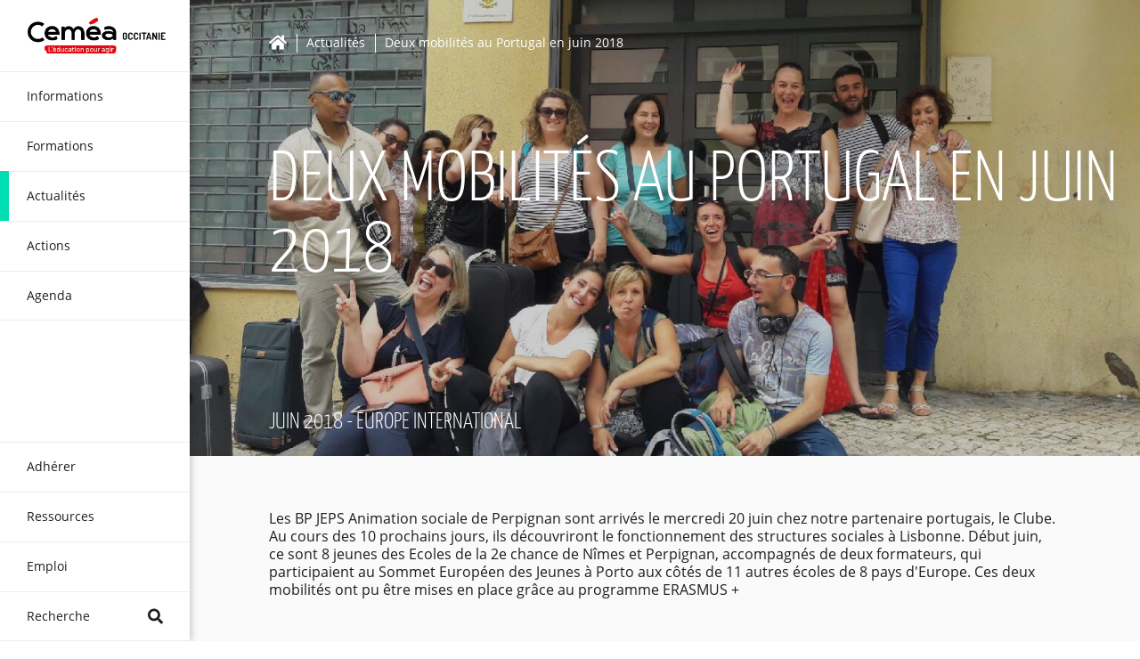

--- FILE ---
content_type: text/html; charset=utf-8
request_url: https://www.cemea-occitanie.org/lactualite-des-cemea-occitanie/deux-mobilites-au-portugal-en-juin-2018
body_size: 169442
content:
<!doctype html>
<html data-n-head-ssr lang="fr-FR" data-n-head="%7B%22lang%22:%7B%22ssr%22:%22fr-FR%22%7D%7D">
  <head >
    <title>Deux mobilités au Portugal en juin 2018</title><meta data-n-head="ssr" charset="utf-8"><meta data-n-head="ssr" name="viewport" content="width=device-width, initial-scale=1"><meta data-n-head="ssr" name="theme-color" content="#ffffff"><meta data-n-head="ssr" name="msapplication-TileColor" content="#ffffff"><meta data-n-head="ssr" data-hid="description" name="description" content="Les jeunes des Ecoles de la 2e chance Nimes et de Perpignan et les stagiaires BPJEPS Animation sociale de Perpignan ont participé à des mobilités"><meta data-n-head="ssr" data-hid="og:image" property="og:image" content="https://api.cemea-occitanie.org/cemea/assets/00000000435.jpg?key=middle-background"><meta data-n-head="ssr" data-hid="twitter:image" property="twitter:image" content="https://api.cemea-occitanie.org/cemea/assets/00000000435.jpg?key=middle-background"><link data-n-head="ssr" rel="apple-touch-icon" sizes="180x180" href="/apple-touch-icon.png"><link data-n-head="ssr" rel="icon" sizes="32x32" href="/favicon-32x32.png"><link data-n-head="ssr" rel="icon" sizes="16x16" href="/favicon-16x16.png"><link data-n-head="ssr" rel="manifest" href="/site.webmanifest"><link data-n-head="ssr" rel="mask-icon" href="/safari-pinned-tab.svg" color="#00deb1"><link rel="preload" href="/_nuxt/runtime.93f026b.js" as="script"><link rel="preload" href="/_nuxt/commons/app.f481fc6.js" as="script"><link rel="preload" href="/_nuxt/vendors~app.5e074ce.js" as="script"><link rel="preload" href="/_nuxt/app.91ef5d3.js" as="script"><link rel="preload" href="/_nuxt/pages/_section/_category/index.a9f814f.js" as="script"><link rel="preload" href="/_nuxt/commons/3ce1decb.196b1ab.js" as="script"><link rel="preload" href="/_nuxt/commons/43e1ecf7.bf2744a.js" as="script"><style data-vue-ssr-id="5b8bfe8e:0 1a65cd98:0 3191d5ad:0 41058a08:0 458207bc:0 543ac577:0 eab09824:0 67a8ef88:0 44da625c:0 4a699cbc:0">@font-face{font-family:Yanone Kaffeesatz;src:url(/fonts/YanoneKaffeesatz-Light.woff2) format("woff2"),url(/fonts/YanoneKaffeesatz-Light.woff) format("woff");font-weight:300;font-style:normal}@font-face{font-family:Yanone Kaffeesatz;src:url(/fonts/YanoneKaffeesatz-Bold.woff2) format("woff2"),url(/fonts/YanoneKaffeesatz-Bold.woff) format("woff");font-weight:700;font-style:normal}@font-face{font-family:Open Sans;src:url(/fonts/OpenSans-Regular.woff2) format("woff2"),url(/fonts/OpenSans-Regular.woff) format("woff");font-weight:400;font-style:normal}@font-face{font-family:Open Sans;src:url(/fonts/OpenSans-Bold.woff2) format("woff2"),url(/fonts/OpenSans-Bold.woff) format("woff");font-weight:700;font-style:normal}
/*! bulma.io v0.7.5 | MIT License | github.com/jgthms/bulma */@-webkit-keyframes spinAround{0%{transform:rotate(0deg)}to{transform:rotate(359deg)}}@keyframes spinAround{0%{transform:rotate(0deg)}to{transform:rotate(359deg)}}.breadcrumb,.button,.delete,.file,.is-unselectable,.modal-close,.pagination-ellipsis,.pagination-link,.pagination-next,.pagination-previous,.tabs{-webkit-touch-callout:none;-webkit-user-select:none;-moz-user-select:none;-ms-user-select:none;user-select:none}.navbar-link:not(.is-arrowless):after,.select:not(.is-multiple):not(.is-loading):after{border:3px solid transparent;border-radius:2px;border-right:0;border-top:0;content:" ";display:block;height:.625em;margin-top:-.4375em;pointer-events:none;position:absolute;top:50%;transform:rotate(-45deg);transform-origin:center;width:.625em}.block:not(:last-child),.box:not(:last-child),.breadcrumb:not(:last-child),.content:not(:last-child),.highlight:not(:last-child),.level:not(:last-child),.list:not(:last-child),.message:not(:last-child),.notification:not(:last-child),.progress:not(:last-child),.subtitle:not(:last-child),.table-container:not(:last-child),.table:not(:last-child),.tabs:not(:last-child),.title:not(:last-child){margin-bottom:1.5rem}.delete,.modal-close{-moz-appearance:none;-webkit-appearance:none;background-color:rgba(0,0,0,.2);border:none;border-radius:290486px;cursor:pointer;pointer-events:auto;display:inline-block;flex-grow:0;flex-shrink:0;font-size:0;height:20px;max-height:20px;max-width:20px;min-height:20px;min-width:20px;outline:none;position:relative;vertical-align:top;width:20px}.delete:after,.delete:before,.modal-close:after,.modal-close:before{background-color:#fff;content:"";display:block;left:50%;position:absolute;top:50%;transform:translateX(-50%) translateY(-50%) rotate(45deg);transform-origin:center center}.delete:before,.modal-close:before{height:2px;width:50%}.delete:after,.modal-close:after{height:50%;width:2px}.delete:focus,.delete:hover,.modal-close:focus,.modal-close:hover{background-color:rgba(0,0,0,.3)}.delete:active,.modal-close:active{background-color:rgba(0,0,0,.4)}.is-small.delete,.is-small.modal-close{height:16px;max-height:16px;max-width:16px;min-height:16px;min-width:16px;width:16px}.is-medium.delete,.is-medium.modal-close{height:24px;max-height:24px;max-width:24px;min-height:24px;min-width:24px;width:24px}.is-large.delete,.is-large.modal-close{height:32px;max-height:32px;max-width:32px;min-height:32px;min-width:32px;width:32px}.button.is-loading:after,.control.is-loading:after,.loader,.select.is-loading:after{-webkit-animation:spinAround .5s linear infinite;animation:spinAround .5s linear infinite;border-radius:290486px;border-color:transparent transparent #dbdbdb #dbdbdb;border-style:solid;border-width:2px;content:"";display:block;height:1em;position:relative;width:1em}.hero-video,.image.is-1by1 .has-ratio,.image.is-1by1 img,.image.is-1by2 .has-ratio,.image.is-1by2 img,.image.is-1by3 .has-ratio,.image.is-1by3 img,.image.is-2by1 .has-ratio,.image.is-2by1 img,.image.is-2by3 .has-ratio,.image.is-2by3 img,.image.is-3by1 .has-ratio,.image.is-3by1 img,.image.is-3by2 .has-ratio,.image.is-3by2 img,.image.is-3by4 .has-ratio,.image.is-3by4 img,.image.is-3by5 .has-ratio,.image.is-3by5 img,.image.is-4by3 .has-ratio,.image.is-4by3 img,.image.is-4by5 .has-ratio,.image.is-4by5 img,.image.is-5by3 .has-ratio,.image.is-5by3 img,.image.is-5by4 .has-ratio,.image.is-5by4 img,.image.is-9by16 .has-ratio,.image.is-9by16 img,.image.is-16by9 .has-ratio,.image.is-16by9 img,.image.is-square .has-ratio,.image.is-square img,.is-overlay,.modal,.modal-background{bottom:0;left:0;position:absolute;right:0;top:0}.button,.file-cta,.file-name,.input,.pagination-ellipsis,.pagination-link,.pagination-next,.pagination-previous,.select select,.textarea{-moz-appearance:none;-webkit-appearance:none;align-items:center;border:1px solid transparent;border-radius:4px;box-shadow:none;display:inline-flex;font-size:1rem;height:2.25em;justify-content:flex-start;line-height:1.5;padding:calc(.375em - 1px) calc(.625em - 1px);position:relative;vertical-align:top}.button:active,.button:focus,.file-cta:active,.file-cta:focus,.file-name:active,.file-name:focus,.input:active,.input:focus,.is-active.button,.is-active.file-cta,.is-active.file-name,.is-active.input,.is-active.pagination-ellipsis,.is-active.pagination-link,.is-active.pagination-next,.is-active.pagination-previous,.is-active.textarea,.is-focused.button,.is-focused.file-cta,.is-focused.file-name,.is-focused.input,.is-focused.pagination-ellipsis,.is-focused.pagination-link,.is-focused.pagination-next,.is-focused.pagination-previous,.is-focused.textarea,.pagination-ellipsis:active,.pagination-ellipsis:focus,.pagination-link:active,.pagination-link:focus,.pagination-next:active,.pagination-next:focus,.pagination-previous:active,.pagination-previous:focus,.select select.is-active,.select select.is-focused,.select select:active,.select select:focus,.textarea:active,.textarea:focus{outline:none}.button[disabled],.file-cta[disabled],.file-name[disabled],.input[disabled],.pagination-ellipsis[disabled],.pagination-link[disabled],.pagination-next[disabled],.pagination-previous[disabled],.select fieldset[disabled] select,.select select[disabled],.textarea[disabled],fieldset[disabled] .button,fieldset[disabled] .file-cta,fieldset[disabled] .file-name,fieldset[disabled] .input,fieldset[disabled] .pagination-ellipsis,fieldset[disabled] .pagination-link,fieldset[disabled] .pagination-next,fieldset[disabled] .pagination-previous,fieldset[disabled] .select select,fieldset[disabled] .textarea{cursor:not-allowed}
/*! minireset.css v0.0.4 | MIT License | github.com/jgthms/minireset.css */blockquote,body,dd,dl,dt,fieldset,figure,h1,h2,h3,h4,h5,h6,hr,html,iframe,legend,li,ol,p,pre,textarea,ul{margin:0;padding:0}h1,h2,h3,h4,h5,h6{font-size:100%;font-weight:400}ul{list-style:none}button,input,select,textarea{margin:0}*,:after,:before{box-sizing:inherit}embed,iframe,img,object,video{height:auto;max-width:100%}audio{max-width:100%}iframe{border:0}table{border-collapse:collapse;border-spacing:0}td,th{padding:0}td:not([align]),th:not([align]){text-align:left}html{font-size:16px;min-width:300px;overflow-x:hidden;overflow-y:scroll;text-rendering:optimizeLegibility;-moz-text-size-adjust:100%;text-size-adjust:100%}article,aside,figure,footer,header,hgroup,section{display:block}body,button,input,select,textarea{font-family:Open Sans}code,pre{-moz-osx-font-smoothing:auto;-webkit-font-smoothing:auto;font-family:monospace}body{color:#4a4a4a;font-size:1em;font-weight:400;line-height:1.5}a{color:#00deb1;cursor:pointer;text-decoration:none}a strong{color:currentColor}a:hover{color:#363636}code{color:#ff3860;font-size:.875em;font-weight:400;padding:.25em .5em}code,hr{background-color:#ededed}hr{border:none;display:block;height:2px;margin:1.5rem 0}img{height:auto;max-width:100%}input[type=checkbox],input[type=radio]{vertical-align:baseline}small{font-size:.875em}span{font-style:inherit;font-weight:inherit}strong{color:#363636;font-weight:700}fieldset{border:none}pre{-webkit-overflow-scrolling:touch;background-color:#ededed;color:#4a4a4a;font-size:.875em;overflow-x:auto;padding:1.25rem 1.5rem;white-space:pre;word-wrap:normal}pre code{background-color:transparent;color:currentColor;font-size:1em;padding:0}table td,table th{vertical-align:top}table td:not([align]),table th:not([align]){text-align:left}table th{color:#363636}.is-clearfix:after{clear:both;content:" ";display:table}.is-pulled-left{float:left!important}.is-pulled-right{float:right!important}.is-clipped{overflow:hidden!important}.is-size-1{font-size:3rem!important}.is-size-2{font-size:2.5rem!important}.is-size-3{font-size:2rem!important}.is-size-4{font-size:1.5rem!important}.is-size-5{font-size:1.25rem!important}.is-size-6{font-size:1rem!important}.is-size-7{font-size:.75rem!important}@media screen and (max-width:768px){.is-size-1-mobile{font-size:3rem!important}.is-size-2-mobile{font-size:2.5rem!important}.is-size-3-mobile{font-size:2rem!important}.is-size-4-mobile{font-size:1.5rem!important}.is-size-5-mobile{font-size:1.25rem!important}.is-size-6-mobile{font-size:1rem!important}.is-size-7-mobile{font-size:.75rem!important}}@media print,screen and (min-width:769px){.is-size-1-tablet{font-size:3rem!important}.is-size-2-tablet{font-size:2.5rem!important}.is-size-3-tablet{font-size:2rem!important}.is-size-4-tablet{font-size:1.5rem!important}.is-size-5-tablet{font-size:1.25rem!important}.is-size-6-tablet{font-size:1rem!important}.is-size-7-tablet{font-size:.75rem!important}}@media screen and (max-width:1023px){.is-size-1-touch{font-size:3rem!important}.is-size-2-touch{font-size:2.5rem!important}.is-size-3-touch{font-size:2rem!important}.is-size-4-touch{font-size:1.5rem!important}.is-size-5-touch{font-size:1.25rem!important}.is-size-6-touch{font-size:1rem!important}.is-size-7-touch{font-size:.75rem!important}}@media screen and (min-width:1024px){.is-size-1-desktop{font-size:3rem!important}.is-size-2-desktop{font-size:2.5rem!important}.is-size-3-desktop{font-size:2rem!important}.is-size-4-desktop{font-size:1.5rem!important}.is-size-5-desktop{font-size:1.25rem!important}.is-size-6-desktop{font-size:1rem!important}.is-size-7-desktop{font-size:.75rem!important}}@media screen and (min-width:1216px){.is-size-1-widescreen{font-size:3rem!important}.is-size-2-widescreen{font-size:2.5rem!important}.is-size-3-widescreen{font-size:2rem!important}.is-size-4-widescreen{font-size:1.5rem!important}.is-size-5-widescreen{font-size:1.25rem!important}.is-size-6-widescreen{font-size:1rem!important}.is-size-7-widescreen{font-size:.75rem!important}}@media screen and (min-width:1408px){.is-size-1-fullhd{font-size:3rem!important}.is-size-2-fullhd{font-size:2.5rem!important}.is-size-3-fullhd{font-size:2rem!important}.is-size-4-fullhd{font-size:1.5rem!important}.is-size-5-fullhd{font-size:1.25rem!important}.is-size-6-fullhd{font-size:1rem!important}.is-size-7-fullhd{font-size:.75rem!important}}.has-text-centered{text-align:center!important}.has-text-justified{text-align:justify!important}.has-text-left{text-align:left!important}.has-text-right{text-align:right!important}@media screen and (max-width:768px){.has-text-centered-mobile{text-align:center!important}}@media print,screen and (min-width:769px){.has-text-centered-tablet{text-align:center!important}}@media screen and (min-width:769px) and (max-width:1023px){.has-text-centered-tablet-only{text-align:center!important}}@media screen and (max-width:1023px){.has-text-centered-touch{text-align:center!important}}@media screen and (min-width:1024px){.has-text-centered-desktop{text-align:center!important}}@media screen and (min-width:1024px) and (max-width:1215px){.has-text-centered-desktop-only{text-align:center!important}}@media screen and (min-width:1216px){.has-text-centered-widescreen{text-align:center!important}}@media screen and (min-width:1216px) and (max-width:1407px){.has-text-centered-widescreen-only{text-align:center!important}}@media screen and (min-width:1408px){.has-text-centered-fullhd{text-align:center!important}}@media screen and (max-width:768px){.has-text-justified-mobile{text-align:justify!important}}@media print,screen and (min-width:769px){.has-text-justified-tablet{text-align:justify!important}}@media screen and (min-width:769px) and (max-width:1023px){.has-text-justified-tablet-only{text-align:justify!important}}@media screen and (max-width:1023px){.has-text-justified-touch{text-align:justify!important}}@media screen and (min-width:1024px){.has-text-justified-desktop{text-align:justify!important}}@media screen and (min-width:1024px) and (max-width:1215px){.has-text-justified-desktop-only{text-align:justify!important}}@media screen and (min-width:1216px){.has-text-justified-widescreen{text-align:justify!important}}@media screen and (min-width:1216px) and (max-width:1407px){.has-text-justified-widescreen-only{text-align:justify!important}}@media screen and (min-width:1408px){.has-text-justified-fullhd{text-align:justify!important}}@media screen and (max-width:768px){.has-text-left-mobile{text-align:left!important}}@media print,screen and (min-width:769px){.has-text-left-tablet{text-align:left!important}}@media screen and (min-width:769px) and (max-width:1023px){.has-text-left-tablet-only{text-align:left!important}}@media screen and (max-width:1023px){.has-text-left-touch{text-align:left!important}}@media screen and (min-width:1024px){.has-text-left-desktop{text-align:left!important}}@media screen and (min-width:1024px) and (max-width:1215px){.has-text-left-desktop-only{text-align:left!important}}@media screen and (min-width:1216px){.has-text-left-widescreen{text-align:left!important}}@media screen and (min-width:1216px) and (max-width:1407px){.has-text-left-widescreen-only{text-align:left!important}}@media screen and (min-width:1408px){.has-text-left-fullhd{text-align:left!important}}@media screen and (max-width:768px){.has-text-right-mobile{text-align:right!important}}@media print,screen and (min-width:769px){.has-text-right-tablet{text-align:right!important}}@media screen and (min-width:769px) and (max-width:1023px){.has-text-right-tablet-only{text-align:right!important}}@media screen and (max-width:1023px){.has-text-right-touch{text-align:right!important}}@media screen and (min-width:1024px){.has-text-right-desktop{text-align:right!important}}@media screen and (min-width:1024px) and (max-width:1215px){.has-text-right-desktop-only{text-align:right!important}}@media screen and (min-width:1216px){.has-text-right-widescreen{text-align:right!important}}@media screen and (min-width:1216px) and (max-width:1407px){.has-text-right-widescreen-only{text-align:right!important}}@media screen and (min-width:1408px){.has-text-right-fullhd{text-align:right!important}}.is-capitalized{text-transform:capitalize!important}.is-lowercase{text-transform:lowercase!important}.is-uppercase{text-transform:uppercase!important}.is-italic{font-style:italic!important}.has-text-white{color:#fff!important}a.has-text-white:focus,a.has-text-white:hover{color:#e6e6e6!important}.has-background-white{background-color:#fff!important}.has-text-black,a.has-text-black:focus,a.has-text-black:hover{color:#000!important}.has-background-black{background-color:#000!important}.has-text-light{color:#ededed!important}a.has-text-light:focus,a.has-text-light:hover{color:#d4d4d4!important}.has-background-light{background-color:#ededed!important}.has-text-dark{color:#363636!important}a.has-text-dark:focus,a.has-text-dark:hover{color:#1c1c1c!important}.has-background-dark{background-color:#363636!important}.has-text-primary{color:#00d1b2!important}a.has-text-primary:focus,a.has-text-primary:hover{color:#009e86!important}.has-background-primary{background-color:#00d1b2!important}.has-text-link{color:#00deb1!important}a.has-text-link:focus,a.has-text-link:hover{color:#00ab88!important}.has-background-link{background-color:#00deb1!important}.has-text-info{color:#209cee!important}a.has-text-info:focus,a.has-text-info:hover{color:#0f81cc!important}.has-background-info{background-color:#209cee!important}.has-text-success{color:#23d160!important}a.has-text-success:focus,a.has-text-success:hover{color:#1ca64c!important}.has-background-success{background-color:#23d160!important}.has-text-warning{color:#ffdd57!important}a.has-text-warning:focus,a.has-text-warning:hover{color:#ffd324!important}.has-background-warning{background-color:#ffdd57!important}.has-text-danger{color:#ff3860!important}a.has-text-danger:focus,a.has-text-danger:hover{color:#ff0537!important}.has-background-danger{background-color:#ff3860!important}.has-text-black-bis{color:#1e1e1e!important}.has-background-black-bis{background-color:#1e1e1e!important}.has-text-black-ter{color:#95989a!important}.has-background-black-ter{background-color:#95989a!important}.has-text-grey-darker{color:#363636!important}.has-background-grey-darker{background-color:#363636!important}.has-text-grey-dark{color:#4a4a4a!important}.has-background-grey-dark{background-color:#4a4a4a!important}.has-text-grey{color:#7a7a7a!important}.has-background-grey{background-color:#7a7a7a!important}.has-text-grey-light{color:#b5b5b5!important}.has-background-grey-light{background-color:#b5b5b5!important}.has-text-grey-lighter{color:#dbdbdb!important}.has-background-grey-lighter{background-color:#dbdbdb!important}.has-text-white-ter{color:#ededed!important}.has-background-white-ter{background-color:#ededed!important}.has-text-white-bis{color:#fafafa!important}.has-background-white-bis{background-color:#fafafa!important}.has-text-weight-light{font-weight:300!important}.has-text-weight-normal{font-weight:400!important}.has-text-weight-medium{font-weight:500!important}.has-text-weight-semibold{font-weight:600!important}.has-text-weight-bold{font-weight:700!important}.is-family-primary{font-family:Open Sans!important}.is-family-sans-serif,.is-family-secondary{font-family:BlinkMacSystemFont,-apple-system,Segoe UI,Roboto,Oxygen,Ubuntu,Cantarell,Fira Sans,Droid Sans,Helvetica Neue,Helvetica,Arial,sans-serif!important}.is-family-code,.is-family-monospace{font-family:monospace!important}.is-block{display:block!important}@media screen and (max-width:768px){.is-block-mobile{display:block!important}}@media print,screen and (min-width:769px){.is-block-tablet{display:block!important}}@media screen and (min-width:769px) and (max-width:1023px){.is-block-tablet-only{display:block!important}}@media screen and (max-width:1023px){.is-block-touch{display:block!important}}@media screen and (min-width:1024px){.is-block-desktop{display:block!important}}@media screen and (min-width:1024px) and (max-width:1215px){.is-block-desktop-only{display:block!important}}@media screen and (min-width:1216px){.is-block-widescreen{display:block!important}}@media screen and (min-width:1216px) and (max-width:1407px){.is-block-widescreen-only{display:block!important}}@media screen and (min-width:1408px){.is-block-fullhd{display:block!important}}.is-flex{display:flex!important}@media screen and (max-width:768px){.is-flex-mobile{display:flex!important}}@media print,screen and (min-width:769px){.is-flex-tablet{display:flex!important}}@media screen and (min-width:769px) and (max-width:1023px){.is-flex-tablet-only{display:flex!important}}@media screen and (max-width:1023px){.is-flex-touch{display:flex!important}}@media screen and (min-width:1024px){.is-flex-desktop{display:flex!important}}@media screen and (min-width:1024px) and (max-width:1215px){.is-flex-desktop-only{display:flex!important}}@media screen and (min-width:1216px){.is-flex-widescreen{display:flex!important}}@media screen and (min-width:1216px) and (max-width:1407px){.is-flex-widescreen-only{display:flex!important}}@media screen and (min-width:1408px){.is-flex-fullhd{display:flex!important}}.is-inline{display:inline!important}@media screen and (max-width:768px){.is-inline-mobile{display:inline!important}}@media print,screen and (min-width:769px){.is-inline-tablet{display:inline!important}}@media screen and (min-width:769px) and (max-width:1023px){.is-inline-tablet-only{display:inline!important}}@media screen and (max-width:1023px){.is-inline-touch{display:inline!important}}@media screen and (min-width:1024px){.is-inline-desktop{display:inline!important}}@media screen and (min-width:1024px) and (max-width:1215px){.is-inline-desktop-only{display:inline!important}}@media screen and (min-width:1216px){.is-inline-widescreen{display:inline!important}}@media screen and (min-width:1216px) and (max-width:1407px){.is-inline-widescreen-only{display:inline!important}}@media screen and (min-width:1408px){.is-inline-fullhd{display:inline!important}}.is-inline-block{display:inline-block!important}@media screen and (max-width:768px){.is-inline-block-mobile{display:inline-block!important}}@media print,screen and (min-width:769px){.is-inline-block-tablet{display:inline-block!important}}@media screen and (min-width:769px) and (max-width:1023px){.is-inline-block-tablet-only{display:inline-block!important}}@media screen and (max-width:1023px){.is-inline-block-touch{display:inline-block!important}}@media screen and (min-width:1024px){.is-inline-block-desktop{display:inline-block!important}}@media screen and (min-width:1024px) and (max-width:1215px){.is-inline-block-desktop-only{display:inline-block!important}}@media screen and (min-width:1216px){.is-inline-block-widescreen{display:inline-block!important}}@media screen and (min-width:1216px) and (max-width:1407px){.is-inline-block-widescreen-only{display:inline-block!important}}@media screen and (min-width:1408px){.is-inline-block-fullhd{display:inline-block!important}}.is-inline-flex{display:inline-flex!important}@media screen and (max-width:768px){.is-inline-flex-mobile{display:inline-flex!important}}@media print,screen and (min-width:769px){.is-inline-flex-tablet{display:inline-flex!important}}@media screen and (min-width:769px) and (max-width:1023px){.is-inline-flex-tablet-only{display:inline-flex!important}}@media screen and (max-width:1023px){.is-inline-flex-touch{display:inline-flex!important}}@media screen and (min-width:1024px){.is-inline-flex-desktop{display:inline-flex!important}}@media screen and (min-width:1024px) and (max-width:1215px){.is-inline-flex-desktop-only{display:inline-flex!important}}@media screen and (min-width:1216px){.is-inline-flex-widescreen{display:inline-flex!important}}@media screen and (min-width:1216px) and (max-width:1407px){.is-inline-flex-widescreen-only{display:inline-flex!important}}@media screen and (min-width:1408px){.is-inline-flex-fullhd{display:inline-flex!important}}.is-hidden{display:none!important}.is-sr-only{border:none!important;clip:rect(0,0,0,0)!important;height:.01em!important;overflow:hidden!important;padding:0!important;position:absolute!important;white-space:nowrap!important;width:.01em!important}@media screen and (max-width:768px){.is-hidden-mobile{display:none!important}}@media print,screen and (min-width:769px){.is-hidden-tablet{display:none!important}}@media screen and (min-width:769px) and (max-width:1023px){.is-hidden-tablet-only{display:none!important}}@media screen and (max-width:1023px){.is-hidden-touch{display:none!important}}@media screen and (min-width:1024px){.is-hidden-desktop{display:none!important}}@media screen and (min-width:1024px) and (max-width:1215px){.is-hidden-desktop-only{display:none!important}}@media screen and (min-width:1216px){.is-hidden-widescreen{display:none!important}}@media screen and (min-width:1216px) and (max-width:1407px){.is-hidden-widescreen-only{display:none!important}}@media screen and (min-width:1408px){.is-hidden-fullhd{display:none!important}}.is-invisible{visibility:hidden!important}@media screen and (max-width:768px){.is-invisible-mobile{visibility:hidden!important}}@media print,screen and (min-width:769px){.is-invisible-tablet{visibility:hidden!important}}@media screen and (min-width:769px) and (max-width:1023px){.is-invisible-tablet-only{visibility:hidden!important}}@media screen and (max-width:1023px){.is-invisible-touch{visibility:hidden!important}}@media screen and (min-width:1024px){.is-invisible-desktop{visibility:hidden!important}}@media screen and (min-width:1024px) and (max-width:1215px){.is-invisible-desktop-only{visibility:hidden!important}}@media screen and (min-width:1216px){.is-invisible-widescreen{visibility:hidden!important}}@media screen and (min-width:1216px) and (max-width:1407px){.is-invisible-widescreen-only{visibility:hidden!important}}@media screen and (min-width:1408px){.is-invisible-fullhd{visibility:hidden!important}}.is-marginless{margin:0!important}.is-paddingless{padding:0!important}.is-radiusless{border-radius:0!important}.is-shadowless{box-shadow:none!important}.is-relative{position:relative!important}.box{background-color:#fff;border-radius:6px;box-shadow:0 2px 3px rgba(0,0,0,.1),0 0 0 1px rgba(0,0,0,.1);color:#4a4a4a;display:block;padding:1.25rem}a.box:focus,a.box:hover{box-shadow:0 2px 3px rgba(0,0,0,.1),0 0 0 1px #00deb1}a.box:active{box-shadow:inset 0 1px 2px rgba(0,0,0,.2),0 0 0 1px #00deb1}.button{background-color:#fff;border-color:#dbdbdb;border-width:1px;color:#363636;cursor:pointer;justify-content:center;padding:calc(.375em - 1px) .75em;text-align:center;white-space:nowrap}.button strong{color:inherit}.button .icon,.button .icon.is-large,.button .icon.is-medium,.button .icon.is-small{height:1.5em;width:1.5em}.button .icon:first-child:not(:last-child){margin-left:calc(-.375em - 1px);margin-right:.1875em}.button .icon:last-child:not(:first-child){margin-left:.1875em;margin-right:calc(-.375em - 1px)}.button .icon:first-child:last-child{margin-left:calc(-.375em - 1px);margin-right:calc(-.375em - 1px)}.button.is-hovered,.button:hover{border-color:#b5b5b5;color:#363636}.button.is-focused,.button:focus{border-color:#00deb1;color:#363636}.button.is-focused:not(:active),.button:focus:not(:active){box-shadow:0 0 0 .125em rgba(0,222,177,.25)}.button.is-active,.button:active{border-color:#4a4a4a;color:#363636}.button.is-text{background-color:transparent;border-color:transparent;color:#4a4a4a;text-decoration:underline}.button.is-text.is-focused,.button.is-text.is-hovered,.button.is-text:focus,.button.is-text:hover{background-color:#ededed;color:#363636}.button.is-text.is-active,.button.is-text:active{background-color:#e0e0e0;color:#363636}.button.is-text[disabled],fieldset[disabled] .button.is-text{background-color:transparent;border-color:transparent;box-shadow:none}.button.is-white{background-color:#fff;border-color:transparent;color:#000}.button.is-white.is-hovered,.button.is-white:hover{background-color:#f9f9f9;border-color:transparent;color:#000}.button.is-white.is-focused,.button.is-white:focus{border-color:transparent;color:#000}.button.is-white.is-focused:not(:active),.button.is-white:focus:not(:active){box-shadow:0 0 0 .125em hsla(0,0%,100%,.25)}.button.is-white.is-active,.button.is-white:active{background-color:#f2f2f2;border-color:transparent;color:#000}.button.is-white[disabled],fieldset[disabled] .button.is-white{background-color:#fff;border-color:transparent;box-shadow:none}.button.is-white.is-inverted{background-color:#000;color:#fff}.button.is-white.is-inverted.is-hovered,.button.is-white.is-inverted:hover{background-color:#000}.button.is-white.is-inverted[disabled],fieldset[disabled] .button.is-white.is-inverted{background-color:#000;border-color:transparent;box-shadow:none;color:#fff}.button.is-white.is-loading:after{border-color:transparent transparent #000 #000!important}.button.is-white.is-outlined{background-color:transparent;border-color:#fff;color:#fff}.button.is-white.is-outlined.is-focused,.button.is-white.is-outlined.is-hovered,.button.is-white.is-outlined:focus,.button.is-white.is-outlined:hover{background-color:#fff;border-color:#fff;color:#000}.button.is-white.is-outlined.is-loading:after{border-color:transparent transparent #fff #fff!important}.button.is-white.is-outlined.is-loading.is-focused:after,.button.is-white.is-outlined.is-loading.is-hovered:after,.button.is-white.is-outlined.is-loading:focus:after,.button.is-white.is-outlined.is-loading:hover:after{border-color:transparent transparent #000 #000!important}.button.is-white.is-outlined[disabled],fieldset[disabled] .button.is-white.is-outlined{background-color:transparent;border-color:#fff;box-shadow:none;color:#fff}.button.is-white.is-inverted.is-outlined{background-color:transparent;border-color:#000;color:#000}.button.is-white.is-inverted.is-outlined.is-focused,.button.is-white.is-inverted.is-outlined.is-hovered,.button.is-white.is-inverted.is-outlined:focus,.button.is-white.is-inverted.is-outlined:hover{background-color:#000;color:#fff}.button.is-white.is-inverted.is-outlined.is-loading.is-focused:after,.button.is-white.is-inverted.is-outlined.is-loading.is-hovered:after,.button.is-white.is-inverted.is-outlined.is-loading:focus:after,.button.is-white.is-inverted.is-outlined.is-loading:hover:after{border-color:transparent transparent #fff #fff!important}.button.is-white.is-inverted.is-outlined[disabled],fieldset[disabled] .button.is-white.is-inverted.is-outlined{background-color:transparent;border-color:#000;box-shadow:none;color:#000}.button.is-black,.button.is-black.is-hovered,.button.is-black:hover{background-color:#000;border-color:transparent;color:#fff}.button.is-black.is-focused,.button.is-black:focus{border-color:transparent;color:#fff}.button.is-black.is-focused:not(:active),.button.is-black:focus:not(:active){box-shadow:0 0 0 .125em rgba(0,0,0,.25)}.button.is-black.is-active,.button.is-black:active{background-color:#000;border-color:transparent;color:#fff}.button.is-black[disabled],fieldset[disabled] .button.is-black{background-color:#000;border-color:transparent;box-shadow:none}.button.is-black.is-inverted{background-color:#fff;color:#000}.button.is-black.is-inverted.is-hovered,.button.is-black.is-inverted:hover{background-color:#f2f2f2}.button.is-black.is-inverted[disabled],fieldset[disabled] .button.is-black.is-inverted{background-color:#fff;border-color:transparent;box-shadow:none;color:#000}.button.is-black.is-loading:after{border-color:transparent transparent #fff #fff!important}.button.is-black.is-outlined{background-color:transparent;border-color:#000;color:#000}.button.is-black.is-outlined.is-focused,.button.is-black.is-outlined.is-hovered,.button.is-black.is-outlined:focus,.button.is-black.is-outlined:hover{background-color:#000;border-color:#000;color:#fff}.button.is-black.is-outlined.is-loading:after{border-color:transparent transparent #000 #000!important}.button.is-black.is-outlined.is-loading.is-focused:after,.button.is-black.is-outlined.is-loading.is-hovered:after,.button.is-black.is-outlined.is-loading:focus:after,.button.is-black.is-outlined.is-loading:hover:after{border-color:transparent transparent #fff #fff!important}.button.is-black.is-outlined[disabled],fieldset[disabled] .button.is-black.is-outlined{background-color:transparent;border-color:#000;box-shadow:none;color:#000}.button.is-black.is-inverted.is-outlined{background-color:transparent;border-color:#fff;color:#fff}.button.is-black.is-inverted.is-outlined.is-focused,.button.is-black.is-inverted.is-outlined.is-hovered,.button.is-black.is-inverted.is-outlined:focus,.button.is-black.is-inverted.is-outlined:hover{background-color:#fff;color:#000}.button.is-black.is-inverted.is-outlined.is-loading.is-focused:after,.button.is-black.is-inverted.is-outlined.is-loading.is-hovered:after,.button.is-black.is-inverted.is-outlined.is-loading:focus:after,.button.is-black.is-inverted.is-outlined.is-loading:hover:after{border-color:transparent transparent #000 #000!important}.button.is-black.is-inverted.is-outlined[disabled],fieldset[disabled] .button.is-black.is-inverted.is-outlined{background-color:transparent;border-color:#fff;box-shadow:none;color:#fff}.button.is-light{background-color:#ededed;border-color:transparent;color:#363636}.button.is-light.is-hovered,.button.is-light:hover{background-color:#e7e7e7;border-color:transparent;color:#363636}.button.is-light.is-focused,.button.is-light:focus{border-color:transparent;color:#363636}.button.is-light.is-focused:not(:active),.button.is-light:focus:not(:active){box-shadow:0 0 0 .125em hsla(0,0%,92.9%,.25)}.button.is-light.is-active,.button.is-light:active{background-color:#e0e0e0;border-color:transparent;color:#363636}.button.is-light[disabled],fieldset[disabled] .button.is-light{background-color:#ededed;border-color:transparent;box-shadow:none}.button.is-light.is-inverted{background-color:#363636;color:#ededed}.button.is-light.is-inverted.is-hovered,.button.is-light.is-inverted:hover{background-color:#292929}.button.is-light.is-inverted[disabled],fieldset[disabled] .button.is-light.is-inverted{background-color:#363636;border-color:transparent;box-shadow:none;color:#ededed}.button.is-light.is-loading:after{border-color:transparent transparent #363636 #363636!important}.button.is-light.is-outlined{background-color:transparent;border-color:#ededed;color:#ededed}.button.is-light.is-outlined.is-focused,.button.is-light.is-outlined.is-hovered,.button.is-light.is-outlined:focus,.button.is-light.is-outlined:hover{background-color:#ededed;border-color:#ededed;color:#363636}.button.is-light.is-outlined.is-loading:after{border-color:transparent transparent #ededed #ededed!important}.button.is-light.is-outlined.is-loading.is-focused:after,.button.is-light.is-outlined.is-loading.is-hovered:after,.button.is-light.is-outlined.is-loading:focus:after,.button.is-light.is-outlined.is-loading:hover:after{border-color:transparent transparent #363636 #363636!important}.button.is-light.is-outlined[disabled],fieldset[disabled] .button.is-light.is-outlined{background-color:transparent;border-color:#ededed;box-shadow:none;color:#ededed}.button.is-light.is-inverted.is-outlined{background-color:transparent;border-color:#363636;color:#363636}.button.is-light.is-inverted.is-outlined.is-focused,.button.is-light.is-inverted.is-outlined.is-hovered,.button.is-light.is-inverted.is-outlined:focus,.button.is-light.is-inverted.is-outlined:hover{background-color:#363636;color:#ededed}.button.is-light.is-inverted.is-outlined.is-loading.is-focused:after,.button.is-light.is-inverted.is-outlined.is-loading.is-hovered:after,.button.is-light.is-inverted.is-outlined.is-loading:focus:after,.button.is-light.is-inverted.is-outlined.is-loading:hover:after{border-color:transparent transparent #ededed #ededed!important}.button.is-light.is-inverted.is-outlined[disabled],fieldset[disabled] .button.is-light.is-inverted.is-outlined{background-color:transparent;border-color:#363636;box-shadow:none;color:#363636}.button.is-dark{background-color:#363636;border-color:transparent;color:#ededed}.button.is-dark.is-hovered,.button.is-dark:hover{background-color:#2f2f2f;border-color:transparent;color:#ededed}.button.is-dark.is-focused,.button.is-dark:focus{border-color:transparent;color:#ededed}.button.is-dark.is-focused:not(:active),.button.is-dark:focus:not(:active){box-shadow:0 0 0 .125em rgba(54,54,54,.25)}.button.is-dark.is-active,.button.is-dark:active{background-color:#292929;border-color:transparent;color:#ededed}.button.is-dark[disabled],fieldset[disabled] .button.is-dark{background-color:#363636;border-color:transparent;box-shadow:none}.button.is-dark.is-inverted{background-color:#ededed;color:#363636}.button.is-dark.is-inverted.is-hovered,.button.is-dark.is-inverted:hover{background-color:#e0e0e0}.button.is-dark.is-inverted[disabled],fieldset[disabled] .button.is-dark.is-inverted{background-color:#ededed;border-color:transparent;box-shadow:none;color:#363636}.button.is-dark.is-loading:after{border-color:transparent transparent #ededed #ededed!important}.button.is-dark.is-outlined{background-color:transparent;border-color:#363636;color:#363636}.button.is-dark.is-outlined.is-focused,.button.is-dark.is-outlined.is-hovered,.button.is-dark.is-outlined:focus,.button.is-dark.is-outlined:hover{background-color:#363636;border-color:#363636;color:#ededed}.button.is-dark.is-outlined.is-loading:after{border-color:transparent transparent #363636 #363636!important}.button.is-dark.is-outlined.is-loading.is-focused:after,.button.is-dark.is-outlined.is-loading.is-hovered:after,.button.is-dark.is-outlined.is-loading:focus:after,.button.is-dark.is-outlined.is-loading:hover:after{border-color:transparent transparent #ededed #ededed!important}.button.is-dark.is-outlined[disabled],fieldset[disabled] .button.is-dark.is-outlined{background-color:transparent;border-color:#363636;box-shadow:none;color:#363636}.button.is-dark.is-inverted.is-outlined{background-color:transparent;border-color:#ededed;color:#ededed}.button.is-dark.is-inverted.is-outlined.is-focused,.button.is-dark.is-inverted.is-outlined.is-hovered,.button.is-dark.is-inverted.is-outlined:focus,.button.is-dark.is-inverted.is-outlined:hover{background-color:#ededed;color:#363636}.button.is-dark.is-inverted.is-outlined.is-loading.is-focused:after,.button.is-dark.is-inverted.is-outlined.is-loading.is-hovered:after,.button.is-dark.is-inverted.is-outlined.is-loading:focus:after,.button.is-dark.is-inverted.is-outlined.is-loading:hover:after{border-color:transparent transparent #363636 #363636!important}.button.is-dark.is-inverted.is-outlined[disabled],fieldset[disabled] .button.is-dark.is-inverted.is-outlined{background-color:transparent;border-color:#ededed;box-shadow:none;color:#ededed}.button.is-primary{background-color:#00d1b2;border-color:transparent;color:#fff}.button.is-primary.is-hovered,.button.is-primary:hover{background-color:#00c4a7;border-color:transparent;color:#fff}.button.is-primary.is-focused,.button.is-primary:focus{border-color:transparent;color:#fff}.button.is-primary.is-focused:not(:active),.button.is-primary:focus:not(:active){box-shadow:0 0 0 .125em rgba(0,209,178,.25)}.button.is-primary.is-active,.button.is-primary:active{background-color:#00b89c;border-color:transparent;color:#fff}.button.is-primary[disabled],fieldset[disabled] .button.is-primary{background-color:#00d1b2;border-color:transparent;box-shadow:none}.button.is-primary.is-inverted{background-color:#fff;color:#00d1b2}.button.is-primary.is-inverted.is-hovered,.button.is-primary.is-inverted:hover{background-color:#f2f2f2}.button.is-primary.is-inverted[disabled],fieldset[disabled] .button.is-primary.is-inverted{background-color:#fff;border-color:transparent;box-shadow:none;color:#00d1b2}.button.is-primary.is-loading:after{border-color:transparent transparent #fff #fff!important}.button.is-primary.is-outlined{background-color:transparent;border-color:#00d1b2;color:#00d1b2}.button.is-primary.is-outlined.is-focused,.button.is-primary.is-outlined.is-hovered,.button.is-primary.is-outlined:focus,.button.is-primary.is-outlined:hover{background-color:#00d1b2;border-color:#00d1b2;color:#fff}.button.is-primary.is-outlined.is-loading:after{border-color:transparent transparent #00d1b2 #00d1b2!important}.button.is-primary.is-outlined.is-loading.is-focused:after,.button.is-primary.is-outlined.is-loading.is-hovered:after,.button.is-primary.is-outlined.is-loading:focus:after,.button.is-primary.is-outlined.is-loading:hover:after{border-color:transparent transparent #fff #fff!important}.button.is-primary.is-outlined[disabled],fieldset[disabled] .button.is-primary.is-outlined{background-color:transparent;border-color:#00d1b2;box-shadow:none;color:#00d1b2}.button.is-primary.is-inverted.is-outlined{background-color:transparent;border-color:#fff;color:#fff}.button.is-primary.is-inverted.is-outlined.is-focused,.button.is-primary.is-inverted.is-outlined.is-hovered,.button.is-primary.is-inverted.is-outlined:focus,.button.is-primary.is-inverted.is-outlined:hover{background-color:#fff;color:#00d1b2}.button.is-primary.is-inverted.is-outlined.is-loading.is-focused:after,.button.is-primary.is-inverted.is-outlined.is-loading.is-hovered:after,.button.is-primary.is-inverted.is-outlined.is-loading:focus:after,.button.is-primary.is-inverted.is-outlined.is-loading:hover:after{border-color:transparent transparent #00d1b2 #00d1b2!important}.button.is-primary.is-inverted.is-outlined[disabled],fieldset[disabled] .button.is-primary.is-inverted.is-outlined{background-color:transparent;border-color:#fff;box-shadow:none;color:#fff}.button.is-link{background-color:#00deb1;border-color:transparent;color:rgba(0,0,0,.7)}.button.is-link.is-hovered,.button.is-link:hover{background-color:#00d1a7;border-color:transparent;color:rgba(0,0,0,.7)}.button.is-link.is-focused,.button.is-link:focus{border-color:transparent;color:rgba(0,0,0,.7)}.button.is-link.is-focused:not(:active),.button.is-link:focus:not(:active){box-shadow:0 0 0 .125em rgba(0,222,177,.25)}.button.is-link.is-active,.button.is-link:active{background-color:#00c59d;border-color:transparent;color:rgba(0,0,0,.7)}.button.is-link[disabled],fieldset[disabled] .button.is-link{background-color:#00deb1;border-color:transparent;box-shadow:none}.button.is-link.is-inverted{color:#00deb1}.button.is-link.is-inverted,.button.is-link.is-inverted.is-hovered,.button.is-link.is-inverted:hover{background-color:rgba(0,0,0,.7)}.button.is-link.is-inverted[disabled],fieldset[disabled] .button.is-link.is-inverted{background-color:rgba(0,0,0,.7);border-color:transparent;box-shadow:none;color:#00deb1}.button.is-link.is-loading:after{border-color:transparent transparent rgba(0,0,0,.7) rgba(0,0,0,.7)!important}.button.is-link.is-outlined{background-color:transparent;border-color:#00deb1;color:#00deb1}.button.is-link.is-outlined.is-focused,.button.is-link.is-outlined.is-hovered,.button.is-link.is-outlined:focus,.button.is-link.is-outlined:hover{background-color:#00deb1;border-color:#00deb1;color:rgba(0,0,0,.7)}.button.is-link.is-outlined.is-loading:after{border-color:transparent transparent #00deb1 #00deb1!important}.button.is-link.is-outlined.is-loading.is-focused:after,.button.is-link.is-outlined.is-loading.is-hovered:after,.button.is-link.is-outlined.is-loading:focus:after,.button.is-link.is-outlined.is-loading:hover:after{border-color:transparent transparent rgba(0,0,0,.7) rgba(0,0,0,.7)!important}.button.is-link.is-outlined[disabled],fieldset[disabled] .button.is-link.is-outlined{background-color:transparent;border-color:#00deb1;box-shadow:none;color:#00deb1}.button.is-link.is-inverted.is-outlined{background-color:transparent;border-color:rgba(0,0,0,.7);color:rgba(0,0,0,.7)}.button.is-link.is-inverted.is-outlined.is-focused,.button.is-link.is-inverted.is-outlined.is-hovered,.button.is-link.is-inverted.is-outlined:focus,.button.is-link.is-inverted.is-outlined:hover{background-color:rgba(0,0,0,.7);color:#00deb1}.button.is-link.is-inverted.is-outlined.is-loading.is-focused:after,.button.is-link.is-inverted.is-outlined.is-loading.is-hovered:after,.button.is-link.is-inverted.is-outlined.is-loading:focus:after,.button.is-link.is-inverted.is-outlined.is-loading:hover:after{border-color:transparent transparent #00deb1 #00deb1!important}.button.is-link.is-inverted.is-outlined[disabled],fieldset[disabled] .button.is-link.is-inverted.is-outlined{background-color:transparent;border-color:rgba(0,0,0,.7);box-shadow:none;color:rgba(0,0,0,.7)}.button.is-info{background-color:#209cee;border-color:transparent;color:#fff}.button.is-info.is-hovered,.button.is-info:hover{background-color:#1496ed;border-color:transparent;color:#fff}.button.is-info.is-focused,.button.is-info:focus{border-color:transparent;color:#fff}.button.is-info.is-focused:not(:active),.button.is-info:focus:not(:active){box-shadow:0 0 0 .125em rgba(32,156,238,.25)}.button.is-info.is-active,.button.is-info:active{background-color:#118fe4;border-color:transparent;color:#fff}.button.is-info[disabled],fieldset[disabled] .button.is-info{background-color:#209cee;border-color:transparent;box-shadow:none}.button.is-info.is-inverted{background-color:#fff;color:#209cee}.button.is-info.is-inverted.is-hovered,.button.is-info.is-inverted:hover{background-color:#f2f2f2}.button.is-info.is-inverted[disabled],fieldset[disabled] .button.is-info.is-inverted{background-color:#fff;border-color:transparent;box-shadow:none;color:#209cee}.button.is-info.is-loading:after{border-color:transparent transparent #fff #fff!important}.button.is-info.is-outlined{background-color:transparent;border-color:#209cee;color:#209cee}.button.is-info.is-outlined.is-focused,.button.is-info.is-outlined.is-hovered,.button.is-info.is-outlined:focus,.button.is-info.is-outlined:hover{background-color:#209cee;border-color:#209cee;color:#fff}.button.is-info.is-outlined.is-loading:after{border-color:transparent transparent #209cee #209cee!important}.button.is-info.is-outlined.is-loading.is-focused:after,.button.is-info.is-outlined.is-loading.is-hovered:after,.button.is-info.is-outlined.is-loading:focus:after,.button.is-info.is-outlined.is-loading:hover:after{border-color:transparent transparent #fff #fff!important}.button.is-info.is-outlined[disabled],fieldset[disabled] .button.is-info.is-outlined{background-color:transparent;border-color:#209cee;box-shadow:none;color:#209cee}.button.is-info.is-inverted.is-outlined{background-color:transparent;border-color:#fff;color:#fff}.button.is-info.is-inverted.is-outlined.is-focused,.button.is-info.is-inverted.is-outlined.is-hovered,.button.is-info.is-inverted.is-outlined:focus,.button.is-info.is-inverted.is-outlined:hover{background-color:#fff;color:#209cee}.button.is-info.is-inverted.is-outlined.is-loading.is-focused:after,.button.is-info.is-inverted.is-outlined.is-loading.is-hovered:after,.button.is-info.is-inverted.is-outlined.is-loading:focus:after,.button.is-info.is-inverted.is-outlined.is-loading:hover:after{border-color:transparent transparent #209cee #209cee!important}.button.is-info.is-inverted.is-outlined[disabled],fieldset[disabled] .button.is-info.is-inverted.is-outlined{background-color:transparent;border-color:#fff;box-shadow:none;color:#fff}.button.is-success{background-color:#23d160;border-color:transparent;color:#fff}.button.is-success.is-hovered,.button.is-success:hover{background-color:#22c65b;border-color:transparent;color:#fff}.button.is-success.is-focused,.button.is-success:focus{border-color:transparent;color:#fff}.button.is-success.is-focused:not(:active),.button.is-success:focus:not(:active){box-shadow:0 0 0 .125em rgba(35,209,96,.25)}.button.is-success.is-active,.button.is-success:active{background-color:#20bc56;border-color:transparent;color:#fff}.button.is-success[disabled],fieldset[disabled] .button.is-success{background-color:#23d160;border-color:transparent;box-shadow:none}.button.is-success.is-inverted{background-color:#fff;color:#23d160}.button.is-success.is-inverted.is-hovered,.button.is-success.is-inverted:hover{background-color:#f2f2f2}.button.is-success.is-inverted[disabled],fieldset[disabled] .button.is-success.is-inverted{background-color:#fff;border-color:transparent;box-shadow:none;color:#23d160}.button.is-success.is-loading:after{border-color:transparent transparent #fff #fff!important}.button.is-success.is-outlined{background-color:transparent;border-color:#23d160;color:#23d160}.button.is-success.is-outlined.is-focused,.button.is-success.is-outlined.is-hovered,.button.is-success.is-outlined:focus,.button.is-success.is-outlined:hover{background-color:#23d160;border-color:#23d160;color:#fff}.button.is-success.is-outlined.is-loading:after{border-color:transparent transparent #23d160 #23d160!important}.button.is-success.is-outlined.is-loading.is-focused:after,.button.is-success.is-outlined.is-loading.is-hovered:after,.button.is-success.is-outlined.is-loading:focus:after,.button.is-success.is-outlined.is-loading:hover:after{border-color:transparent transparent #fff #fff!important}.button.is-success.is-outlined[disabled],fieldset[disabled] .button.is-success.is-outlined{background-color:transparent;border-color:#23d160;box-shadow:none;color:#23d160}.button.is-success.is-inverted.is-outlined{background-color:transparent;border-color:#fff;color:#fff}.button.is-success.is-inverted.is-outlined.is-focused,.button.is-success.is-inverted.is-outlined.is-hovered,.button.is-success.is-inverted.is-outlined:focus,.button.is-success.is-inverted.is-outlined:hover{background-color:#fff;color:#23d160}.button.is-success.is-inverted.is-outlined.is-loading.is-focused:after,.button.is-success.is-inverted.is-outlined.is-loading.is-hovered:after,.button.is-success.is-inverted.is-outlined.is-loading:focus:after,.button.is-success.is-inverted.is-outlined.is-loading:hover:after{border-color:transparent transparent #23d160 #23d160!important}.button.is-success.is-inverted.is-outlined[disabled],fieldset[disabled] .button.is-success.is-inverted.is-outlined{background-color:transparent;border-color:#fff;box-shadow:none;color:#fff}.button.is-warning{background-color:#ffdd57;border-color:transparent;color:rgba(0,0,0,.7)}.button.is-warning.is-hovered,.button.is-warning:hover{background-color:#ffdb4a;border-color:transparent;color:rgba(0,0,0,.7)}.button.is-warning.is-focused,.button.is-warning:focus{border-color:transparent;color:rgba(0,0,0,.7)}.button.is-warning.is-focused:not(:active),.button.is-warning:focus:not(:active){box-shadow:0 0 0 .125em rgba(255,221,87,.25)}.button.is-warning.is-active,.button.is-warning:active{background-color:#ffd83d;border-color:transparent;color:rgba(0,0,0,.7)}.button.is-warning[disabled],fieldset[disabled] .button.is-warning{background-color:#ffdd57;border-color:transparent;box-shadow:none}.button.is-warning.is-inverted{color:#ffdd57}.button.is-warning.is-inverted,.button.is-warning.is-inverted.is-hovered,.button.is-warning.is-inverted:hover{background-color:rgba(0,0,0,.7)}.button.is-warning.is-inverted[disabled],fieldset[disabled] .button.is-warning.is-inverted{background-color:rgba(0,0,0,.7);border-color:transparent;box-shadow:none;color:#ffdd57}.button.is-warning.is-loading:after{border-color:transparent transparent rgba(0,0,0,.7) rgba(0,0,0,.7)!important}.button.is-warning.is-outlined{background-color:transparent;border-color:#ffdd57;color:#ffdd57}.button.is-warning.is-outlined.is-focused,.button.is-warning.is-outlined.is-hovered,.button.is-warning.is-outlined:focus,.button.is-warning.is-outlined:hover{background-color:#ffdd57;border-color:#ffdd57;color:rgba(0,0,0,.7)}.button.is-warning.is-outlined.is-loading:after{border-color:transparent transparent #ffdd57 #ffdd57!important}.button.is-warning.is-outlined.is-loading.is-focused:after,.button.is-warning.is-outlined.is-loading.is-hovered:after,.button.is-warning.is-outlined.is-loading:focus:after,.button.is-warning.is-outlined.is-loading:hover:after{border-color:transparent transparent rgba(0,0,0,.7) rgba(0,0,0,.7)!important}.button.is-warning.is-outlined[disabled],fieldset[disabled] .button.is-warning.is-outlined{background-color:transparent;border-color:#ffdd57;box-shadow:none;color:#ffdd57}.button.is-warning.is-inverted.is-outlined{background-color:transparent;border-color:rgba(0,0,0,.7);color:rgba(0,0,0,.7)}.button.is-warning.is-inverted.is-outlined.is-focused,.button.is-warning.is-inverted.is-outlined.is-hovered,.button.is-warning.is-inverted.is-outlined:focus,.button.is-warning.is-inverted.is-outlined:hover{background-color:rgba(0,0,0,.7);color:#ffdd57}.button.is-warning.is-inverted.is-outlined.is-loading.is-focused:after,.button.is-warning.is-inverted.is-outlined.is-loading.is-hovered:after,.button.is-warning.is-inverted.is-outlined.is-loading:focus:after,.button.is-warning.is-inverted.is-outlined.is-loading:hover:after{border-color:transparent transparent #ffdd57 #ffdd57!important}.button.is-warning.is-inverted.is-outlined[disabled],fieldset[disabled] .button.is-warning.is-inverted.is-outlined{background-color:transparent;border-color:rgba(0,0,0,.7);box-shadow:none;color:rgba(0,0,0,.7)}.button.is-danger{background-color:#ff3860;border-color:transparent;color:#fff}.button.is-danger.is-hovered,.button.is-danger:hover{background-color:#ff2b56;border-color:transparent;color:#fff}.button.is-danger.is-focused,.button.is-danger:focus{border-color:transparent;color:#fff}.button.is-danger.is-focused:not(:active),.button.is-danger:focus:not(:active){box-shadow:0 0 0 .125em rgba(255,56,96,.25)}.button.is-danger.is-active,.button.is-danger:active{background-color:#ff1f4b;border-color:transparent;color:#fff}.button.is-danger[disabled],fieldset[disabled] .button.is-danger{background-color:#ff3860;border-color:transparent;box-shadow:none}.button.is-danger.is-inverted{background-color:#fff;color:#ff3860}.button.is-danger.is-inverted.is-hovered,.button.is-danger.is-inverted:hover{background-color:#f2f2f2}.button.is-danger.is-inverted[disabled],fieldset[disabled] .button.is-danger.is-inverted{background-color:#fff;border-color:transparent;box-shadow:none;color:#ff3860}.button.is-danger.is-loading:after{border-color:transparent transparent #fff #fff!important}.button.is-danger.is-outlined{background-color:transparent;border-color:#ff3860;color:#ff3860}.button.is-danger.is-outlined.is-focused,.button.is-danger.is-outlined.is-hovered,.button.is-danger.is-outlined:focus,.button.is-danger.is-outlined:hover{background-color:#ff3860;border-color:#ff3860;color:#fff}.button.is-danger.is-outlined.is-loading:after{border-color:transparent transparent #ff3860 #ff3860!important}.button.is-danger.is-outlined.is-loading.is-focused:after,.button.is-danger.is-outlined.is-loading.is-hovered:after,.button.is-danger.is-outlined.is-loading:focus:after,.button.is-danger.is-outlined.is-loading:hover:after{border-color:transparent transparent #fff #fff!important}.button.is-danger.is-outlined[disabled],fieldset[disabled] .button.is-danger.is-outlined{background-color:transparent;border-color:#ff3860;box-shadow:none;color:#ff3860}.button.is-danger.is-inverted.is-outlined{background-color:transparent;border-color:#fff;color:#fff}.button.is-danger.is-inverted.is-outlined.is-focused,.button.is-danger.is-inverted.is-outlined.is-hovered,.button.is-danger.is-inverted.is-outlined:focus,.button.is-danger.is-inverted.is-outlined:hover{background-color:#fff;color:#ff3860}.button.is-danger.is-inverted.is-outlined.is-loading.is-focused:after,.button.is-danger.is-inverted.is-outlined.is-loading.is-hovered:after,.button.is-danger.is-inverted.is-outlined.is-loading:focus:after,.button.is-danger.is-inverted.is-outlined.is-loading:hover:after{border-color:transparent transparent #ff3860 #ff3860!important}.button.is-danger.is-inverted.is-outlined[disabled],fieldset[disabled] .button.is-danger.is-inverted.is-outlined{background-color:transparent;border-color:#fff;box-shadow:none;color:#fff}.button.is-small{border-radius:2px;font-size:.75rem}.button.is-normal{font-size:1rem}.button.is-medium{font-size:1.25rem}.button.is-large{font-size:1.5rem}.button[disabled],fieldset[disabled] .button{background-color:#fff;border-color:#dbdbdb;box-shadow:none;opacity:.5}.button.is-fullwidth{display:flex;width:100%}.button.is-loading{color:transparent!important;pointer-events:none}.button.is-loading:after{position:absolute;left:calc(50% - .5em);top:calc(50% - .5em);position:absolute!important}.button.is-static{background-color:#ededed;border-color:#dbdbdb;color:#7a7a7a;box-shadow:none;pointer-events:none}.button.is-rounded{border-radius:290486px;padding-left:1em;padding-right:1em}.buttons{align-items:center;display:flex;flex-wrap:wrap;justify-content:flex-start}.buttons .button{margin-bottom:.5rem}.buttons .button:not(:last-child):not(.is-fullwidth){margin-right:.5rem}.buttons:last-child{margin-bottom:-.5rem}.buttons:not(:last-child){margin-bottom:1rem}.buttons.are-small .button:not(.is-normal):not(.is-medium):not(.is-large){border-radius:2px;font-size:.75rem}.buttons.are-medium .button:not(.is-small):not(.is-normal):not(.is-large){font-size:1.25rem}.buttons.are-large .button:not(.is-small):not(.is-normal):not(.is-medium){font-size:1.5rem}.buttons.has-addons .button:not(:first-child){border-bottom-left-radius:0;border-top-left-radius:0}.buttons.has-addons .button:not(:last-child){border-bottom-right-radius:0;border-top-right-radius:0;margin-right:-1px}.buttons.has-addons .button:last-child{margin-right:0}.buttons.has-addons .button.is-hovered,.buttons.has-addons .button:hover{z-index:2}.buttons.has-addons .button.is-active,.buttons.has-addons .button.is-focused,.buttons.has-addons .button.is-selected,.buttons.has-addons .button:active,.buttons.has-addons .button:focus{z-index:3}.buttons.has-addons .button.is-active:hover,.buttons.has-addons .button.is-focused:hover,.buttons.has-addons .button.is-selected:hover,.buttons.has-addons .button:active:hover,.buttons.has-addons .button:focus:hover{z-index:4}.buttons.has-addons .button.is-expanded{flex-grow:1;flex-shrink:1}.buttons.is-centered{justify-content:center}.buttons.is-centered:not(.has-addons) .button:not(.is-fullwidth){margin-left:.25rem;margin-right:.25rem}.buttons.is-right{justify-content:flex-end}.buttons.is-right:not(.has-addons) .button:not(.is-fullwidth){margin-left:.25rem;margin-right:.25rem}.container{flex-grow:1;margin:0 auto;position:relative;width:auto}@media screen and (min-width:1024px){.container{max-width:960px}.container.is-fluid{margin-left:32px;margin-right:32px;max-width:none}}@media screen and (max-width:1215px){.container.is-widescreen{max-width:1152px}}@media screen and (max-width:1407px){.container.is-fullhd{max-width:1344px}}@media screen and (min-width:1216px){.container{max-width:1152px}}@media screen and (min-width:1408px){.container{max-width:1344px}}.content li+li{margin-top:.25em}.content blockquote:not(:last-child),.content dl:not(:last-child),.content ol:not(:last-child),.content p:not(:last-child),.content pre:not(:last-child),.content table:not(:last-child),.content ul:not(:last-child){margin-bottom:1em}.content h1,.content h2,.content h3,.content h4,.content h5,.content h6{color:#363636;font-weight:600;line-height:1.125}.content h1{font-size:2em;margin-bottom:.5em}.content h1:not(:first-child){margin-top:1em}.content h2{font-size:1.75em;margin-bottom:.5714em}.content h2:not(:first-child){margin-top:1.1428em}.content h3{font-size:1.5em;margin-bottom:.6666em}.content h3:not(:first-child){margin-top:1.3333em}.content h4{font-size:1.25em;margin-bottom:.8em}.content h5{font-size:1.125em;margin-bottom:.8888em}.content h6{font-size:1em;margin-bottom:1em}.content blockquote{background-color:#ededed;border-left:5px solid #dbdbdb;padding:1.25em 1.5em}.content ol{list-style-position:outside;margin-left:2em;margin-top:1em}.content ol:not([type]){list-style-type:decimal}.content ol:not([type]).is-lower-alpha{list-style-type:lower-alpha}.content ol:not([type]).is-lower-roman{list-style-type:lower-roman}.content ol:not([type]).is-upper-alpha{list-style-type:upper-alpha}.content ol:not([type]).is-upper-roman{list-style-type:upper-roman}.content ul{list-style:disc outside;margin-left:2em;margin-top:1em}.content ul ul{list-style-type:circle;margin-top:.5em}.content ul ul ul{list-style-type:square}.content dd{margin-left:2em}.content figure{margin-left:2em;margin-right:2em;text-align:center}.content figure:not(:first-child){margin-top:2em}.content figure:not(:last-child){margin-bottom:2em}.content figure img{display:inline-block}.content figure figcaption{font-style:italic}.content pre{-webkit-overflow-scrolling:touch;overflow-x:auto;padding:1.25em 1.5em;white-space:pre;word-wrap:normal}.content sub,.content sup{font-size:75%}.content table{width:100%}.content table td,.content table th{border:solid #dbdbdb;border-width:0 0 1px;padding:.5em .75em;vertical-align:top}.content table th{color:#363636}.content table th:not([align]){text-align:left}.content table thead td,.content table thead th{border-width:0 0 2px;color:#363636}.content table tfoot td,.content table tfoot th{border-width:2px 0 0;color:#363636}.content table tbody tr:last-child td,.content table tbody tr:last-child th{border-bottom-width:0}.content .tabs li+li{margin-top:0}.content.is-small{font-size:.75rem}.content.is-medium{font-size:1.25rem}.content.is-large{font-size:1.5rem}.icon{align-items:center;display:inline-flex;justify-content:center;height:1.5rem;width:1.5rem}.icon.is-small{height:1rem;width:1rem}.icon.is-medium{height:2rem;width:2rem}.icon.is-large{height:3rem;width:3rem}.image{display:block;position:relative}.image img{display:block;height:auto;width:100%}.image img.is-rounded{border-radius:290486px}.image.is-1by1 .has-ratio,.image.is-1by1 img,.image.is-1by2 .has-ratio,.image.is-1by2 img,.image.is-1by3 .has-ratio,.image.is-1by3 img,.image.is-2by1 .has-ratio,.image.is-2by1 img,.image.is-2by3 .has-ratio,.image.is-2by3 img,.image.is-3by1 .has-ratio,.image.is-3by1 img,.image.is-3by2 .has-ratio,.image.is-3by2 img,.image.is-3by4 .has-ratio,.image.is-3by4 img,.image.is-3by5 .has-ratio,.image.is-3by5 img,.image.is-4by3 .has-ratio,.image.is-4by3 img,.image.is-4by5 .has-ratio,.image.is-4by5 img,.image.is-5by3 .has-ratio,.image.is-5by3 img,.image.is-5by4 .has-ratio,.image.is-5by4 img,.image.is-9by16 .has-ratio,.image.is-9by16 img,.image.is-16by9 .has-ratio,.image.is-16by9 img,.image.is-square .has-ratio,.image.is-square img{height:100%;width:100%}.image.is-1by1,.image.is-square{padding-top:100%}.image.is-5by4{padding-top:80%}.image.is-4by3{padding-top:75%}.image.is-3by2{padding-top:66.6666%}.image.is-5by3{padding-top:60%}.image.is-16by9{padding-top:56.25%}.image.is-2by1{padding-top:50%}.image.is-3by1{padding-top:33.3333%}.image.is-4by5{padding-top:125%}.image.is-3by4{padding-top:133.3333%}.image.is-2by3{padding-top:150%}.image.is-3by5{padding-top:166.6666%}.image.is-9by16{padding-top:177.7777%}.image.is-1by2{padding-top:200%}.image.is-1by3{padding-top:300%}.image.is-16x16{height:16px;width:16px}.image.is-24x24{height:24px;width:24px}.image.is-32x32{height:32px;width:32px}.image.is-48x48{height:48px;width:48px}.image.is-64x64{height:64px;width:64px}.image.is-96x96{height:96px;width:96px}.image.is-128x128{height:128px;width:128px}.notification{background-color:#ededed;border-radius:4px;padding:1.25rem 2.5rem 1.25rem 1.5rem;position:relative}.notification a:not(.button):not(.dropdown-item){color:currentColor;text-decoration:underline}.notification strong{color:currentColor}.notification code,.notification pre{background:#fff}.notification pre code{background:transparent}.notification>.delete{position:absolute;right:.5rem;top:.5rem}.notification .content,.notification .subtitle,.notification .title{color:currentColor}.notification.is-white{background-color:#fff;color:#000}.notification.is-black{background-color:#000;color:#fff}.notification.is-light{background-color:#ededed;color:#363636}.notification.is-dark{background-color:#363636;color:#ededed}.notification.is-primary{background-color:#00d1b2;color:#fff}.notification.is-link{background-color:#00deb1;color:rgba(0,0,0,.7)}.notification.is-info{background-color:#209cee;color:#fff}.notification.is-success{background-color:#23d160;color:#fff}.notification.is-warning{background-color:#ffdd57;color:rgba(0,0,0,.7)}.notification.is-danger{background-color:#ff3860;color:#fff}.progress{-moz-appearance:none;-webkit-appearance:none;border:none;border-radius:290486px;display:block;height:1rem;overflow:hidden;padding:0;width:100%}.progress::-webkit-progress-bar{background-color:#dbdbdb}.progress::-webkit-progress-value{background-color:#4a4a4a}.progress::-moz-progress-bar{background-color:#4a4a4a}.progress::-ms-fill{background-color:#4a4a4a;border:none}.progress.is-white::-webkit-progress-value{background-color:#fff}.progress.is-white::-moz-progress-bar{background-color:#fff}.progress.is-white::-ms-fill{background-color:#fff}.progress.is-white:indeterminate{background-image:linear-gradient(90deg,#fff 30%,#dbdbdb 0)}.progress.is-black::-webkit-progress-value{background-color:#000}.progress.is-black::-moz-progress-bar{background-color:#000}.progress.is-black::-ms-fill{background-color:#000}.progress.is-black:indeterminate{background-image:linear-gradient(90deg,#000 30%,#dbdbdb 0)}.progress.is-light::-webkit-progress-value{background-color:#ededed}.progress.is-light::-moz-progress-bar{background-color:#ededed}.progress.is-light::-ms-fill{background-color:#ededed}.progress.is-light:indeterminate{background-image:linear-gradient(90deg,#ededed 30%,#dbdbdb 0)}.progress.is-dark::-webkit-progress-value{background-color:#363636}.progress.is-dark::-moz-progress-bar{background-color:#363636}.progress.is-dark::-ms-fill{background-color:#363636}.progress.is-dark:indeterminate{background-image:linear-gradient(90deg,#363636 30%,#dbdbdb 0)}.progress.is-primary::-webkit-progress-value{background-color:#00d1b2}.progress.is-primary::-moz-progress-bar{background-color:#00d1b2}.progress.is-primary::-ms-fill{background-color:#00d1b2}.progress.is-primary:indeterminate{background-image:linear-gradient(90deg,#00d1b2 30%,#dbdbdb 0)}.progress.is-link::-webkit-progress-value{background-color:#00deb1}.progress.is-link::-moz-progress-bar{background-color:#00deb1}.progress.is-link::-ms-fill{background-color:#00deb1}.progress.is-link:indeterminate{background-image:linear-gradient(90deg,#00deb1 30%,#dbdbdb 0)}.progress.is-info::-webkit-progress-value{background-color:#209cee}.progress.is-info::-moz-progress-bar{background-color:#209cee}.progress.is-info::-ms-fill{background-color:#209cee}.progress.is-info:indeterminate{background-image:linear-gradient(90deg,#209cee 30%,#dbdbdb 0)}.progress.is-success::-webkit-progress-value{background-color:#23d160}.progress.is-success::-moz-progress-bar{background-color:#23d160}.progress.is-success::-ms-fill{background-color:#23d160}.progress.is-success:indeterminate{background-image:linear-gradient(90deg,#23d160 30%,#dbdbdb 0)}.progress.is-warning::-webkit-progress-value{background-color:#ffdd57}.progress.is-warning::-moz-progress-bar{background-color:#ffdd57}.progress.is-warning::-ms-fill{background-color:#ffdd57}.progress.is-warning:indeterminate{background-image:linear-gradient(90deg,#ffdd57 30%,#dbdbdb 0)}.progress.is-danger::-webkit-progress-value{background-color:#ff3860}.progress.is-danger::-moz-progress-bar{background-color:#ff3860}.progress.is-danger::-ms-fill{background-color:#ff3860}.progress.is-danger:indeterminate{background-image:linear-gradient(90deg,#ff3860 30%,#dbdbdb 0)}.progress:indeterminate{-webkit-animation-duration:1.5s;animation-duration:1.5s;-webkit-animation-iteration-count:infinite;animation-iteration-count:infinite;-webkit-animation-name:moveIndeterminate;animation-name:moveIndeterminate;-webkit-animation-timing-function:linear;animation-timing-function:linear;background-color:#dbdbdb;background-image:linear-gradient(90deg,#4a4a4a 30%,#dbdbdb 0);background-position:0 0;background-repeat:no-repeat;background-size:150% 150%}.progress:indeterminate::-webkit-progress-bar{background-color:transparent}.progress:indeterminate::-moz-progress-bar{background-color:transparent}.progress.is-small{height:.75rem}.progress.is-medium{height:1.25rem}.progress.is-large{height:1.5rem}@-webkit-keyframes moveIndeterminate{0%{background-position:200% 0}to{background-position:-200% 0}}@keyframes moveIndeterminate{0%{background-position:200% 0}to{background-position:-200% 0}}.table{background-color:#fff;color:#363636}.table td,.table th{border:solid #dbdbdb;border-width:0 0 1px;padding:.5em .75em;vertical-align:top}.table td.is-white,.table th.is-white{background-color:#fff;border-color:#fff;color:#000}.table td.is-black,.table th.is-black{background-color:#000;border-color:#000;color:#fff}.table td.is-light,.table th.is-light{background-color:#ededed;border-color:#ededed;color:#363636}.table td.is-dark,.table th.is-dark{background-color:#363636;border-color:#363636;color:#ededed}.table td.is-primary,.table th.is-primary{background-color:#00d1b2;border-color:#00d1b2;color:#fff}.table td.is-link,.table th.is-link{background-color:#00deb1;border-color:#00deb1;color:rgba(0,0,0,.7)}.table td.is-info,.table th.is-info{background-color:#209cee;border-color:#209cee;color:#fff}.table td.is-success,.table th.is-success{background-color:#23d160;border-color:#23d160;color:#fff}.table td.is-warning,.table th.is-warning{background-color:#ffdd57;border-color:#ffdd57;color:rgba(0,0,0,.7)}.table td.is-danger,.table th.is-danger{background-color:#ff3860;border-color:#ff3860;color:#fff}.table td.is-narrow,.table th.is-narrow{white-space:nowrap;width:1%}.table td.is-selected,.table th.is-selected{background-color:#00d1b2;color:#fff}.table td.is-selected a,.table td.is-selected strong,.table th.is-selected a,.table th.is-selected strong{color:currentColor}.table th{color:#363636}.table th:not([align]){text-align:left}.table tr.is-selected{background-color:#00d1b2;color:#fff}.table tr.is-selected a,.table tr.is-selected strong{color:currentColor}.table tr.is-selected td,.table tr.is-selected th{border-color:#fff;color:currentColor}.table thead{background-color:transparent}.table thead td,.table thead th{border-width:0 0 2px;color:#363636}.table tfoot{background-color:transparent}.table tfoot td,.table tfoot th{border-width:2px 0 0;color:#363636}.table tbody{background-color:transparent}.table tbody tr:last-child td,.table tbody tr:last-child th{border-bottom-width:0}.table.is-bordered td,.table.is-bordered th{border-width:1px}.table.is-bordered tr:last-child td,.table.is-bordered tr:last-child th{border-bottom-width:1px}.table.is-fullwidth{width:100%}.table.is-hoverable.is-striped tbody tr:not(.is-selected):hover,.table.is-hoverable tbody tr:not(.is-selected):hover{background-color:#fafafa}.table.is-hoverable.is-striped tbody tr:not(.is-selected):hover:nth-child(2n){background-color:#ededed}.table.is-narrow td,.table.is-narrow th{padding:.25em .5em}.table.is-striped tbody tr:not(.is-selected):nth-child(2n){background-color:#fafafa}.table-container{-webkit-overflow-scrolling:touch;overflow:auto;overflow-y:hidden;max-width:100%}.tags{align-items:center;display:flex;flex-wrap:wrap;justify-content:flex-start}.tags .tag{margin-bottom:.5rem}.tags .tag:not(:last-child){margin-right:.5rem}.tags:last-child{margin-bottom:-.5rem}.tags:not(:last-child){margin-bottom:1rem}.tags.are-medium .tag:not(.is-normal):not(.is-large){font-size:1rem}.tags.are-large .tag:not(.is-normal):not(.is-medium){font-size:1.25rem}.tags.is-centered{justify-content:center}.tags.is-centered .tag{margin-right:.25rem;margin-left:.25rem}.tags.is-right{justify-content:flex-end}.tags.is-right .tag:not(:first-child){margin-left:.5rem}.tags.has-addons .tag,.tags.is-right .tag:not(:last-child){margin-right:0}.tags.has-addons .tag:not(:first-child){margin-left:0;border-bottom-left-radius:0;border-top-left-radius:0}.tags.has-addons .tag:not(:last-child){border-bottom-right-radius:0;border-top-right-radius:0}.tag:not(body){align-items:center;background-color:#ededed;border-radius:4px;color:#4a4a4a;display:inline-flex;font-size:.75rem;height:2em;justify-content:center;line-height:1.5;padding-left:.75em;padding-right:.75em;white-space:nowrap}.tag:not(body) .delete{margin-left:.25rem;margin-right:-.375rem}.tag:not(body).is-white{background-color:#fff;color:#000}.tag:not(body).is-black{background-color:#000;color:#fff}.tag:not(body).is-light{background-color:#ededed;color:#363636}.tag:not(body).is-dark{background-color:#363636;color:#ededed}.tag:not(body).is-primary{background-color:#00d1b2;color:#fff}.tag:not(body).is-link{background-color:#00deb1;color:rgba(0,0,0,.7)}.tag:not(body).is-info{background-color:#209cee;color:#fff}.tag:not(body).is-success{background-color:#23d160;color:#fff}.tag:not(body).is-warning{background-color:#ffdd57;color:rgba(0,0,0,.7)}.tag:not(body).is-danger{background-color:#ff3860;color:#fff}.tag:not(body).is-normal{font-size:.75rem}.tag:not(body).is-medium{font-size:1rem}.tag:not(body).is-large{font-size:1.25rem}.tag:not(body) .icon:first-child:not(:last-child){margin-left:-.375em;margin-right:.1875em}.tag:not(body) .icon:last-child:not(:first-child){margin-left:.1875em;margin-right:-.375em}.tag:not(body) .icon:first-child:last-child{margin-left:-.375em;margin-right:-.375em}.tag:not(body).is-delete{margin-left:1px;padding:0;position:relative;width:2em}.tag:not(body).is-delete:after,.tag:not(body).is-delete:before{background-color:currentColor;content:"";display:block;left:50%;position:absolute;top:50%;transform:translateX(-50%) translateY(-50%) rotate(45deg);transform-origin:center center}.tag:not(body).is-delete:before{height:1px;width:50%}.tag:not(body).is-delete:after{height:50%;width:1px}.tag:not(body).is-delete:focus,.tag:not(body).is-delete:hover{background-color:#e0e0e0}.tag:not(body).is-delete:active{background-color:#d4d4d4}.tag:not(body).is-rounded{border-radius:290486px}a.tag:hover{text-decoration:underline}.subtitle,.title{word-break:break-word}.subtitle em,.subtitle span,.title em,.title span{font-weight:inherit}.subtitle sub,.subtitle sup,.title sub,.title sup{font-size:.75em}.subtitle .tag,.title .tag{vertical-align:middle}.title{color:#363636;font-size:2rem;font-weight:600;line-height:1.125}.title strong{color:inherit;font-weight:inherit}.title+.highlight{margin-top:-.75rem}.title:not(.is-spaced)+.subtitle{margin-top:-1.25rem}.title.is-1{font-size:3rem}.title.is-2{font-size:2.5rem}.title.is-3{font-size:2rem}.title.is-4{font-size:1.5rem}.title.is-5{font-size:1.25rem}.title.is-6{font-size:1rem}.title.is-7{font-size:.75rem}.subtitle{color:#4a4a4a;font-size:1.25rem;font-weight:400;line-height:1.25}.subtitle strong{color:#363636;font-weight:600}.subtitle:not(.is-spaced)+.title{margin-top:-1.25rem}.subtitle.is-1{font-size:3rem}.subtitle.is-2{font-size:2.5rem}.subtitle.is-3{font-size:2rem}.subtitle.is-4{font-size:1.5rem}.subtitle.is-5{font-size:1.25rem}.subtitle.is-6{font-size:1rem}.subtitle.is-7{font-size:.75rem}.heading{display:block;font-size:11px;letter-spacing:1px;margin-bottom:5px;text-transform:uppercase}.highlight{font-weight:400;max-width:100%;overflow:hidden;padding:0}.highlight pre{overflow:auto;max-width:100%}.number{align-items:center;background-color:#ededed;border-radius:290486px;display:inline-flex;font-size:1.25rem;height:2em;justify-content:center;margin-right:1.5rem;min-width:2.5em;padding:.25rem .5rem;text-align:center;vertical-align:top}.input,.select select,.textarea{background-color:#fff;border-color:#dbdbdb;border-radius:4px;color:#363636}.input::-moz-placeholder,.select select::-moz-placeholder,.textarea::-moz-placeholder{color:rgba(54,54,54,.3)}.input::-webkit-input-placeholder,.select select::-webkit-input-placeholder,.textarea::-webkit-input-placeholder{color:rgba(54,54,54,.3)}.input:-moz-placeholder,.select select:-moz-placeholder,.textarea:-moz-placeholder{color:rgba(54,54,54,.3)}.input:-ms-input-placeholder,.select select:-ms-input-placeholder,.textarea:-ms-input-placeholder{color:rgba(54,54,54,.3)}.input:hover,.is-hovered.input,.is-hovered.textarea,.select select.is-hovered,.select select:hover,.textarea:hover{border-color:#b5b5b5}.input:active,.input:focus,.is-active.input,.is-active.textarea,.is-focused.input,.is-focused.textarea,.select select.is-active,.select select.is-focused,.select select:active,.select select:focus,.textarea:active,.textarea:focus{border-color:#00deb1;box-shadow:0 0 0 .125em rgba(0,222,177,.25)}.input[disabled],.select fieldset[disabled] select,.select select[disabled],.textarea[disabled],fieldset[disabled] .input,fieldset[disabled] .select select,fieldset[disabled] .textarea{background-color:#ededed;border-color:#ededed;box-shadow:none;color:#7a7a7a}.input[disabled]::-moz-placeholder,.select fieldset[disabled] select::-moz-placeholder,.select select[disabled]::-moz-placeholder,.textarea[disabled]::-moz-placeholder,fieldset[disabled] .input::-moz-placeholder,fieldset[disabled] .select select::-moz-placeholder,fieldset[disabled] .textarea::-moz-placeholder{color:hsla(0,0%,47.8%,.3)}.input[disabled]::-webkit-input-placeholder,.select fieldset[disabled] select::-webkit-input-placeholder,.select select[disabled]::-webkit-input-placeholder,.textarea[disabled]::-webkit-input-placeholder,fieldset[disabled] .input::-webkit-input-placeholder,fieldset[disabled] .select select::-webkit-input-placeholder,fieldset[disabled] .textarea::-webkit-input-placeholder{color:hsla(0,0%,47.8%,.3)}.input[disabled]:-moz-placeholder,.select fieldset[disabled] select:-moz-placeholder,.select select[disabled]:-moz-placeholder,.textarea[disabled]:-moz-placeholder,fieldset[disabled] .input:-moz-placeholder,fieldset[disabled] .select select:-moz-placeholder,fieldset[disabled] .textarea:-moz-placeholder{color:hsla(0,0%,47.8%,.3)}.input[disabled]:-ms-input-placeholder,.select fieldset[disabled] select:-ms-input-placeholder,.select select[disabled]:-ms-input-placeholder,.textarea[disabled]:-ms-input-placeholder,fieldset[disabled] .input:-ms-input-placeholder,fieldset[disabled] .select select:-ms-input-placeholder,fieldset[disabled] .textarea:-ms-input-placeholder{color:hsla(0,0%,47.8%,.3)}.input,.textarea{box-shadow:inset 0 1px 2px rgba(0,0,0,.1);max-width:100%;width:100%}.input[readonly],.textarea[readonly]{box-shadow:none}.is-white.input,.is-white.textarea{border-color:#fff}.is-white.input:active,.is-white.input:focus,.is-white.is-active.input,.is-white.is-active.textarea,.is-white.is-focused.input,.is-white.is-focused.textarea,.is-white.textarea:active,.is-white.textarea:focus{box-shadow:0 0 0 .125em hsla(0,0%,100%,.25)}.is-black.input,.is-black.textarea{border-color:#000}.is-black.input:active,.is-black.input:focus,.is-black.is-active.input,.is-black.is-active.textarea,.is-black.is-focused.input,.is-black.is-focused.textarea,.is-black.textarea:active,.is-black.textarea:focus{box-shadow:0 0 0 .125em rgba(0,0,0,.25)}.is-light.input,.is-light.textarea{border-color:#ededed}.is-light.input:active,.is-light.input:focus,.is-light.is-active.input,.is-light.is-active.textarea,.is-light.is-focused.input,.is-light.is-focused.textarea,.is-light.textarea:active,.is-light.textarea:focus{box-shadow:0 0 0 .125em hsla(0,0%,92.9%,.25)}.is-dark.input,.is-dark.textarea{border-color:#363636}.is-dark.input:active,.is-dark.input:focus,.is-dark.is-active.input,.is-dark.is-active.textarea,.is-dark.is-focused.input,.is-dark.is-focused.textarea,.is-dark.textarea:active,.is-dark.textarea:focus{box-shadow:0 0 0 .125em rgba(54,54,54,.25)}.is-primary.input,.is-primary.textarea{border-color:#00d1b2}.is-primary.input:active,.is-primary.input:focus,.is-primary.is-active.input,.is-primary.is-active.textarea,.is-primary.is-focused.input,.is-primary.is-focused.textarea,.is-primary.textarea:active,.is-primary.textarea:focus{box-shadow:0 0 0 .125em rgba(0,209,178,.25)}.is-link.input,.is-link.textarea{border-color:#00deb1}.is-link.input:active,.is-link.input:focus,.is-link.is-active.input,.is-link.is-active.textarea,.is-link.is-focused.input,.is-link.is-focused.textarea,.is-link.textarea:active,.is-link.textarea:focus{box-shadow:0 0 0 .125em rgba(0,222,177,.25)}.is-info.input,.is-info.textarea{border-color:#209cee}.is-info.input:active,.is-info.input:focus,.is-info.is-active.input,.is-info.is-active.textarea,.is-info.is-focused.input,.is-info.is-focused.textarea,.is-info.textarea:active,.is-info.textarea:focus{box-shadow:0 0 0 .125em rgba(32,156,238,.25)}.is-success.input,.is-success.textarea{border-color:#23d160}.is-success.input:active,.is-success.input:focus,.is-success.is-active.input,.is-success.is-active.textarea,.is-success.is-focused.input,.is-success.is-focused.textarea,.is-success.textarea:active,.is-success.textarea:focus{box-shadow:0 0 0 .125em rgba(35,209,96,.25)}.is-warning.input,.is-warning.textarea{border-color:#ffdd57}.is-warning.input:active,.is-warning.input:focus,.is-warning.is-active.input,.is-warning.is-active.textarea,.is-warning.is-focused.input,.is-warning.is-focused.textarea,.is-warning.textarea:active,.is-warning.textarea:focus{box-shadow:0 0 0 .125em rgba(255,221,87,.25)}.is-danger.input,.is-danger.textarea{border-color:#ff3860}.is-danger.input:active,.is-danger.input:focus,.is-danger.is-active.input,.is-danger.is-active.textarea,.is-danger.is-focused.input,.is-danger.is-focused.textarea,.is-danger.textarea:active,.is-danger.textarea:focus{box-shadow:0 0 0 .125em rgba(255,56,96,.25)}.is-small.input,.is-small.textarea{border-radius:2px;font-size:.75rem}.is-medium.input,.is-medium.textarea{font-size:1.25rem}.is-large.input,.is-large.textarea{font-size:1.5rem}.is-fullwidth.input,.is-fullwidth.textarea{display:block;width:100%}.is-inline.input,.is-inline.textarea{display:inline;width:auto}.input.is-rounded{border-radius:290486px;padding-left:1em;padding-right:1em}.input.is-static{background-color:transparent;border-color:transparent;box-shadow:none;padding-left:0;padding-right:0}.textarea{display:block;max-width:100%;min-width:100%;padding:.625em;resize:vertical}.textarea:not([rows]){max-height:600px;min-height:120px}.textarea[rows]{height:auto}.textarea.has-fixed-size{resize:none}.checkbox,.radio{cursor:pointer;display:inline-block;line-height:1.25;position:relative}.checkbox input,.radio input{cursor:pointer}.checkbox:hover,.radio:hover{color:#363636}.checkbox[disabled],.radio[disabled],fieldset[disabled] .checkbox,fieldset[disabled] .radio{color:#7a7a7a;cursor:not-allowed}.radio+.radio{margin-left:.5em}.select{display:inline-block;max-width:100%;position:relative;vertical-align:top}.select:not(.is-multiple){height:2.25em}.select:not(.is-multiple):not(.is-loading):after{border-color:#00deb1;right:1.125em;z-index:4}.select.is-rounded select{border-radius:290486px;padding-left:1em}.select select{cursor:pointer;display:block;font-size:1em;max-width:100%;outline:none}.select select::-ms-expand{display:none}.select select[disabled]:hover,fieldset[disabled] .select select:hover{border-color:#ededed}.select select:not([multiple]){padding-right:2.5em}.select select[multiple]{height:auto;padding:0}.select select[multiple] option{padding:.5em 1em}.select:not(.is-multiple):not(.is-loading):hover:after{border-color:#363636}.select.is-white:not(:hover):after,.select.is-white select{border-color:#fff}.select.is-white select.is-hovered,.select.is-white select:hover{border-color:#f2f2f2}.select.is-white select.is-active,.select.is-white select.is-focused,.select.is-white select:active,.select.is-white select:focus{box-shadow:0 0 0 .125em hsla(0,0%,100%,.25)}.select.is-black:not(:hover):after,.select.is-black select,.select.is-black select.is-hovered,.select.is-black select:hover{border-color:#000}.select.is-black select.is-active,.select.is-black select.is-focused,.select.is-black select:active,.select.is-black select:focus{box-shadow:0 0 0 .125em rgba(0,0,0,.25)}.select.is-light:not(:hover):after,.select.is-light select{border-color:#ededed}.select.is-light select.is-hovered,.select.is-light select:hover{border-color:#e0e0e0}.select.is-light select.is-active,.select.is-light select.is-focused,.select.is-light select:active,.select.is-light select:focus{box-shadow:0 0 0 .125em hsla(0,0%,92.9%,.25)}.select.is-dark:not(:hover):after,.select.is-dark select{border-color:#363636}.select.is-dark select.is-hovered,.select.is-dark select:hover{border-color:#292929}.select.is-dark select.is-active,.select.is-dark select.is-focused,.select.is-dark select:active,.select.is-dark select:focus{box-shadow:0 0 0 .125em rgba(54,54,54,.25)}.select.is-primary:not(:hover):after,.select.is-primary select{border-color:#00d1b2}.select.is-primary select.is-hovered,.select.is-primary select:hover{border-color:#00b89c}.select.is-primary select.is-active,.select.is-primary select.is-focused,.select.is-primary select:active,.select.is-primary select:focus{box-shadow:0 0 0 .125em rgba(0,209,178,.25)}.select.is-link:not(:hover):after,.select.is-link select{border-color:#00deb1}.select.is-link select.is-hovered,.select.is-link select:hover{border-color:#00c59d}.select.is-link select.is-active,.select.is-link select.is-focused,.select.is-link select:active,.select.is-link select:focus{box-shadow:0 0 0 .125em rgba(0,222,177,.25)}.select.is-info:not(:hover):after,.select.is-info select{border-color:#209cee}.select.is-info select.is-hovered,.select.is-info select:hover{border-color:#118fe4}.select.is-info select.is-active,.select.is-info select.is-focused,.select.is-info select:active,.select.is-info select:focus{box-shadow:0 0 0 .125em rgba(32,156,238,.25)}.select.is-success:not(:hover):after,.select.is-success select{border-color:#23d160}.select.is-success select.is-hovered,.select.is-success select:hover{border-color:#20bc56}.select.is-success select.is-active,.select.is-success select.is-focused,.select.is-success select:active,.select.is-success select:focus{box-shadow:0 0 0 .125em rgba(35,209,96,.25)}.select.is-warning:not(:hover):after,.select.is-warning select{border-color:#ffdd57}.select.is-warning select.is-hovered,.select.is-warning select:hover{border-color:#ffd83d}.select.is-warning select.is-active,.select.is-warning select.is-focused,.select.is-warning select:active,.select.is-warning select:focus{box-shadow:0 0 0 .125em rgba(255,221,87,.25)}.select.is-danger:not(:hover):after,.select.is-danger select{border-color:#ff3860}.select.is-danger select.is-hovered,.select.is-danger select:hover{border-color:#ff1f4b}.select.is-danger select.is-active,.select.is-danger select.is-focused,.select.is-danger select:active,.select.is-danger select:focus{box-shadow:0 0 0 .125em rgba(255,56,96,.25)}.select.is-small{border-radius:2px;font-size:.75rem}.select.is-medium{font-size:1.25rem}.select.is-large{font-size:1.5rem}.select.is-disabled:after{border-color:#7a7a7a}.select.is-fullwidth,.select.is-fullwidth select{width:100%}.select.is-loading:after{margin-top:0;position:absolute;right:.625em;top:.625em;transform:none}.select.is-loading.is-small:after{font-size:.75rem}.select.is-loading.is-medium:after{font-size:1.25rem}.select.is-loading.is-large:after{font-size:1.5rem}.file{align-items:stretch;display:flex;justify-content:flex-start;position:relative}.file.is-white .file-cta{background-color:#fff;border-color:transparent;color:#000}.file.is-white.is-hovered .file-cta,.file.is-white:hover .file-cta{background-color:#f9f9f9;border-color:transparent;color:#000}.file.is-white.is-focused .file-cta,.file.is-white:focus .file-cta{border-color:transparent;box-shadow:0 0 .5em hsla(0,0%,100%,.25);color:#000}.file.is-white.is-active .file-cta,.file.is-white:active .file-cta{background-color:#f2f2f2;border-color:transparent;color:#000}.file.is-black .file-cta,.file.is-black.is-hovered .file-cta,.file.is-black:hover .file-cta{background-color:#000;border-color:transparent;color:#fff}.file.is-black.is-focused .file-cta,.file.is-black:focus .file-cta{border-color:transparent;box-shadow:0 0 .5em rgba(0,0,0,.25);color:#fff}.file.is-black.is-active .file-cta,.file.is-black:active .file-cta{background-color:#000;border-color:transparent;color:#fff}.file.is-light .file-cta{background-color:#ededed;border-color:transparent;color:#363636}.file.is-light.is-hovered .file-cta,.file.is-light:hover .file-cta{background-color:#e7e7e7;border-color:transparent;color:#363636}.file.is-light.is-focused .file-cta,.file.is-light:focus .file-cta{border-color:transparent;box-shadow:0 0 .5em hsla(0,0%,92.9%,.25);color:#363636}.file.is-light.is-active .file-cta,.file.is-light:active .file-cta{background-color:#e0e0e0;border-color:transparent;color:#363636}.file.is-dark .file-cta{background-color:#363636;border-color:transparent;color:#ededed}.file.is-dark.is-hovered .file-cta,.file.is-dark:hover .file-cta{background-color:#2f2f2f;border-color:transparent;color:#ededed}.file.is-dark.is-focused .file-cta,.file.is-dark:focus .file-cta{border-color:transparent;box-shadow:0 0 .5em rgba(54,54,54,.25);color:#ededed}.file.is-dark.is-active .file-cta,.file.is-dark:active .file-cta{background-color:#292929;border-color:transparent;color:#ededed}.file.is-primary .file-cta{background-color:#00d1b2;border-color:transparent;color:#fff}.file.is-primary.is-hovered .file-cta,.file.is-primary:hover .file-cta{background-color:#00c4a7;border-color:transparent;color:#fff}.file.is-primary.is-focused .file-cta,.file.is-primary:focus .file-cta{border-color:transparent;box-shadow:0 0 .5em rgba(0,209,178,.25);color:#fff}.file.is-primary.is-active .file-cta,.file.is-primary:active .file-cta{background-color:#00b89c;border-color:transparent;color:#fff}.file.is-link .file-cta{background-color:#00deb1;border-color:transparent;color:rgba(0,0,0,.7)}.file.is-link.is-hovered .file-cta,.file.is-link:hover .file-cta{background-color:#00d1a7;border-color:transparent;color:rgba(0,0,0,.7)}.file.is-link.is-focused .file-cta,.file.is-link:focus .file-cta{border-color:transparent;box-shadow:0 0 .5em rgba(0,222,177,.25);color:rgba(0,0,0,.7)}.file.is-link.is-active .file-cta,.file.is-link:active .file-cta{background-color:#00c59d;border-color:transparent;color:rgba(0,0,0,.7)}.file.is-info .file-cta{background-color:#209cee;border-color:transparent;color:#fff}.file.is-info.is-hovered .file-cta,.file.is-info:hover .file-cta{background-color:#1496ed;border-color:transparent;color:#fff}.file.is-info.is-focused .file-cta,.file.is-info:focus .file-cta{border-color:transparent;box-shadow:0 0 .5em rgba(32,156,238,.25);color:#fff}.file.is-info.is-active .file-cta,.file.is-info:active .file-cta{background-color:#118fe4;border-color:transparent;color:#fff}.file.is-success .file-cta{background-color:#23d160;border-color:transparent;color:#fff}.file.is-success.is-hovered .file-cta,.file.is-success:hover .file-cta{background-color:#22c65b;border-color:transparent;color:#fff}.file.is-success.is-focused .file-cta,.file.is-success:focus .file-cta{border-color:transparent;box-shadow:0 0 .5em rgba(35,209,96,.25);color:#fff}.file.is-success.is-active .file-cta,.file.is-success:active .file-cta{background-color:#20bc56;border-color:transparent;color:#fff}.file.is-warning .file-cta{background-color:#ffdd57;border-color:transparent;color:rgba(0,0,0,.7)}.file.is-warning.is-hovered .file-cta,.file.is-warning:hover .file-cta{background-color:#ffdb4a;border-color:transparent;color:rgba(0,0,0,.7)}.file.is-warning.is-focused .file-cta,.file.is-warning:focus .file-cta{border-color:transparent;box-shadow:0 0 .5em rgba(255,221,87,.25);color:rgba(0,0,0,.7)}.file.is-warning.is-active .file-cta,.file.is-warning:active .file-cta{background-color:#ffd83d;border-color:transparent;color:rgba(0,0,0,.7)}.file.is-danger .file-cta{background-color:#ff3860;border-color:transparent;color:#fff}.file.is-danger.is-hovered .file-cta,.file.is-danger:hover .file-cta{background-color:#ff2b56;border-color:transparent;color:#fff}.file.is-danger.is-focused .file-cta,.file.is-danger:focus .file-cta{border-color:transparent;box-shadow:0 0 .5em rgba(255,56,96,.25);color:#fff}.file.is-danger.is-active .file-cta,.file.is-danger:active .file-cta{background-color:#ff1f4b;border-color:transparent;color:#fff}.file.is-small{font-size:.75rem}.file.is-medium{font-size:1.25rem}.file.is-medium .file-icon .fa{font-size:21px}.file.is-large{font-size:1.5rem}.file.is-large .file-icon .fa{font-size:28px}.file.has-name .file-cta{border-bottom-right-radius:0;border-top-right-radius:0}.file.has-name .file-name{border-bottom-left-radius:0;border-top-left-radius:0}.file.has-name.is-empty .file-cta{border-radius:4px}.file.has-name.is-empty .file-name{display:none}.file.is-boxed .file-label{flex-direction:column}.file.is-boxed .file-cta{flex-direction:column;height:auto;padding:1em 3em}.file.is-boxed .file-name{border-width:0 1px 1px}.file.is-boxed .file-icon{height:1.5em;width:1.5em}.file.is-boxed .file-icon .fa{font-size:21px}.file.is-boxed.is-small .file-icon .fa{font-size:14px}.file.is-boxed.is-medium .file-icon .fa{font-size:28px}.file.is-boxed.is-large .file-icon .fa{font-size:35px}.file.is-boxed.has-name .file-cta{border-radius:4px 4px 0 0}.file.is-boxed.has-name .file-name{border-radius:0 0 4px 4px;border-width:0 1px 1px}.file.is-centered{justify-content:center}.file.is-fullwidth .file-label{width:100%}.file.is-fullwidth .file-name{flex-grow:1;max-width:none}.file.is-right{justify-content:flex-end}.file.is-right .file-cta{border-radius:0 4px 4px 0}.file.is-right .file-name{border-radius:4px 0 0 4px;border-width:1px 0 1px 1px;order:-1}.file-label{align-items:stretch;display:flex;cursor:pointer;justify-content:flex-start;overflow:hidden;position:relative}.file-label:hover .file-cta{background-color:#e7e7e7;color:#363636}.file-label:hover .file-name{border-color:#d5d5d5}.file-label:active .file-cta{background-color:#e0e0e0;color:#363636}.file-label:active .file-name{border-color:#cfcfcf}.file-input{height:100%;left:0;opacity:0;outline:none;position:absolute;top:0;width:100%}.file-cta,.file-name{border-color:#dbdbdb;border-radius:4px;font-size:1em;padding-left:1em;padding-right:1em;white-space:nowrap}.file-cta{background-color:#ededed;color:#4a4a4a}.file-name{border:1px solid #dbdbdb;border-left-width:0;display:block;max-width:16em;overflow:hidden;text-align:left;text-overflow:ellipsis}.file-icon{align-items:center;display:flex;height:1em;justify-content:center;margin-right:.5em;width:1em}.file-icon .fa{font-size:14px}.label{color:#363636;display:block;font-size:1rem;font-weight:700}.label:not(:last-child){margin-bottom:.5em}.label.is-small{font-size:.75rem}.label.is-medium{font-size:1.25rem}.label.is-large{font-size:1.5rem}.help{display:block;font-size:.75rem;margin-top:.25rem}.help.is-white{color:#fff}.help.is-black{color:#000}.help.is-light{color:#ededed}.help.is-dark{color:#363636}.help.is-primary{color:#00d1b2}.help.is-link{color:#00deb1}.help.is-info{color:#209cee}.help.is-success{color:#23d160}.help.is-warning{color:#ffdd57}.help.is-danger{color:#ff3860}.field:not(:last-child){margin-bottom:.75rem}.field.has-addons{display:flex;justify-content:flex-start}.field.has-addons .control:not(:last-child){margin-right:-1px}.field.has-addons .control:not(:first-child):not(:last-child) .button,.field.has-addons .control:not(:first-child):not(:last-child) .input,.field.has-addons .control:not(:first-child):not(:last-child) .select select{border-radius:0}.field.has-addons .control:first-child:not(:only-child) .button,.field.has-addons .control:first-child:not(:only-child) .input,.field.has-addons .control:first-child:not(:only-child) .select select{border-bottom-right-radius:0;border-top-right-radius:0}.field.has-addons .control:last-child:not(:only-child) .button,.field.has-addons .control:last-child:not(:only-child) .input,.field.has-addons .control:last-child:not(:only-child) .select select{border-bottom-left-radius:0;border-top-left-radius:0}.field.has-addons .control .button:not([disabled]).is-hovered,.field.has-addons .control .button:not([disabled]):hover,.field.has-addons .control .input:not([disabled]).is-hovered,.field.has-addons .control .input:not([disabled]):hover,.field.has-addons .control .select select:not([disabled]).is-hovered,.field.has-addons .control .select select:not([disabled]):hover{z-index:2}.field.has-addons .control .button:not([disabled]).is-active,.field.has-addons .control .button:not([disabled]).is-focused,.field.has-addons .control .button:not([disabled]):active,.field.has-addons .control .button:not([disabled]):focus,.field.has-addons .control .input:not([disabled]).is-active,.field.has-addons .control .input:not([disabled]).is-focused,.field.has-addons .control .input:not([disabled]):active,.field.has-addons .control .input:not([disabled]):focus,.field.has-addons .control .select select:not([disabled]).is-active,.field.has-addons .control .select select:not([disabled]).is-focused,.field.has-addons .control .select select:not([disabled]):active,.field.has-addons .control .select select:not([disabled]):focus{z-index:3}.field.has-addons .control .button:not([disabled]).is-active:hover,.field.has-addons .control .button:not([disabled]).is-focused:hover,.field.has-addons .control .button:not([disabled]):active:hover,.field.has-addons .control .button:not([disabled]):focus:hover,.field.has-addons .control .input:not([disabled]).is-active:hover,.field.has-addons .control .input:not([disabled]).is-focused:hover,.field.has-addons .control .input:not([disabled]):active:hover,.field.has-addons .control .input:not([disabled]):focus:hover,.field.has-addons .control .select select:not([disabled]).is-active:hover,.field.has-addons .control .select select:not([disabled]).is-focused:hover,.field.has-addons .control .select select:not([disabled]):active:hover,.field.has-addons .control .select select:not([disabled]):focus:hover{z-index:4}.field.has-addons .control.is-expanded{flex-grow:1;flex-shrink:1}.field.has-addons.has-addons-centered{justify-content:center}.field.has-addons.has-addons-right{justify-content:flex-end}.field.has-addons.has-addons-fullwidth .control{flex-grow:1;flex-shrink:0}.field.is-grouped{display:flex;justify-content:flex-start}.field.is-grouped>.control{flex-shrink:0}.field.is-grouped>.control:not(:last-child){margin-bottom:0;margin-right:.75rem}.field.is-grouped>.control.is-expanded{flex-grow:1;flex-shrink:1}.field.is-grouped.is-grouped-centered{justify-content:center}.field.is-grouped.is-grouped-right{justify-content:flex-end}.field.is-grouped.is-grouped-multiline{flex-wrap:wrap}.field.is-grouped.is-grouped-multiline>.control:last-child,.field.is-grouped.is-grouped-multiline>.control:not(:last-child){margin-bottom:.75rem}.field.is-grouped.is-grouped-multiline:last-child{margin-bottom:-.75rem}.field.is-grouped.is-grouped-multiline:not(:last-child){margin-bottom:0}@media print,screen and (min-width:769px){.field.is-horizontal{display:flex}}.field-label .label{font-size:inherit}@media screen and (max-width:768px){.field-label{margin-bottom:.5rem}}@media print,screen and (min-width:769px){.field-label{flex-basis:0;flex-grow:1;flex-shrink:0;margin-right:1.5rem;text-align:right}.field-label.is-small{font-size:.75rem;padding-top:.375em}.field-label.is-normal{padding-top:.375em}.field-label.is-medium{font-size:1.25rem;padding-top:.375em}.field-label.is-large{font-size:1.5rem;padding-top:.375em}}.field-body .field .field{margin-bottom:0}@media print,screen and (min-width:769px){.field-body{display:flex;flex-basis:0;flex-grow:5;flex-shrink:1}.field-body .field{margin-bottom:0}.field-body>.field{flex-shrink:1}.field-body>.field:not(.is-narrow){flex-grow:1}.field-body>.field:not(:last-child){margin-right:.75rem}}.control{box-sizing:border-box;clear:both;font-size:1rem;position:relative;text-align:left}.control.has-icons-left .input:focus~.icon,.control.has-icons-left .select:focus~.icon,.control.has-icons-right .input:focus~.icon,.control.has-icons-right .select:focus~.icon{color:#7a7a7a}.control.has-icons-left .input.is-small~.icon,.control.has-icons-left .select.is-small~.icon,.control.has-icons-right .input.is-small~.icon,.control.has-icons-right .select.is-small~.icon{font-size:.75rem}.control.has-icons-left .input.is-medium~.icon,.control.has-icons-left .select.is-medium~.icon,.control.has-icons-right .input.is-medium~.icon,.control.has-icons-right .select.is-medium~.icon{font-size:1.25rem}.control.has-icons-left .input.is-large~.icon,.control.has-icons-left .select.is-large~.icon,.control.has-icons-right .input.is-large~.icon,.control.has-icons-right .select.is-large~.icon{font-size:1.5rem}.control.has-icons-left .icon,.control.has-icons-right .icon{color:#dbdbdb;height:2.25em;pointer-events:none;position:absolute;top:0;width:2.25em;z-index:4}.control.has-icons-left .input,.control.has-icons-left .select select{padding-left:2.25em}.control.has-icons-left .icon.is-left{left:0}.control.has-icons-right .input,.control.has-icons-right .select select{padding-right:2.25em}.control.has-icons-right .icon.is-right{right:0}.control.is-loading:after{position:absolute!important;right:.625em;top:.625em;z-index:4}.control.is-loading.is-small:after{font-size:.75rem}.control.is-loading.is-medium:after{font-size:1.25rem}.control.is-loading.is-large:after{font-size:1.5rem}.breadcrumb{font-size:1rem;white-space:nowrap}.breadcrumb a{align-items:center;color:#00deb1;display:flex;justify-content:center;padding:0 .75em}.breadcrumb a:hover{color:#363636}.breadcrumb li{align-items:center;display:flex}.breadcrumb li:first-child a{padding-left:0}.breadcrumb li.is-active a{color:#363636;cursor:default;pointer-events:none}.breadcrumb li+li:before{color:#b5b5b5;content:"\0002f"}.breadcrumb ol,.breadcrumb ul{align-items:flex-start;display:flex;flex-wrap:wrap;justify-content:flex-start}.breadcrumb .icon:first-child{margin-right:.5em}.breadcrumb .icon:last-child{margin-left:.5em}.breadcrumb.is-centered ol,.breadcrumb.is-centered ul{justify-content:center}.breadcrumb.is-right ol,.breadcrumb.is-right ul{justify-content:flex-end}.breadcrumb.is-small{font-size:.75rem}.breadcrumb.is-medium{font-size:1.25rem}.breadcrumb.is-large{font-size:1.5rem}.breadcrumb.has-arrow-separator li+li:before{content:"\02192"}.breadcrumb.has-bullet-separator li+li:before{content:"\02022"}.breadcrumb.has-dot-separator li+li:before{content:"\000b7"}.breadcrumb.has-succeeds-separator li+li:before{content:"\0227B"}.card{background-color:#fff;box-shadow:0 2px 3px rgba(0,0,0,.1),0 0 0 1px rgba(0,0,0,.1);color:#4a4a4a;max-width:100%;position:relative}.card-header{background-color:transparent;align-items:stretch;box-shadow:0 1px 2px rgba(0,0,0,.1);display:flex}.card-header-title{align-items:center;color:#363636;display:flex;flex-grow:1;font-weight:700;padding:.75rem}.card-header-icon,.card-header-title.is-centered{justify-content:center}.card-header-icon{align-items:center;cursor:pointer;display:flex;padding:.75rem}.card-image{display:block;position:relative}.card-content{padding:1.5rem}.card-content,.card-footer{background-color:transparent}.card-footer{border-top:1px solid #dbdbdb;align-items:stretch;display:flex}.card-footer-item{align-items:center;display:flex;flex-basis:0;flex-grow:1;flex-shrink:0;justify-content:center;padding:.75rem}.card-footer-item:not(:last-child){border-right:1px solid #dbdbdb}.card .media:not(:last-child){margin-bottom:1.5rem}.dropdown{display:inline-flex;position:relative;vertical-align:top}.dropdown.is-active .dropdown-menu,.dropdown.is-hoverable:hover .dropdown-menu{display:block}.dropdown.is-right .dropdown-menu{left:auto;right:0}.dropdown.is-up .dropdown-menu{bottom:100%;padding-bottom:4px;padding-top:0;top:auto}.dropdown-menu{display:none;left:0;min-width:12rem;padding-top:4px;position:absolute;top:100%;z-index:20}.dropdown-content{background-color:#fff;border-radius:4px;box-shadow:0 2px 3px rgba(0,0,0,.1),0 0 0 1px rgba(0,0,0,.1);padding-bottom:.5rem;padding-top:.5rem}.dropdown-item{color:#4a4a4a;display:block;font-size:.875rem;line-height:1.5;padding:.375rem 1rem;position:relative}a.dropdown-item,button.dropdown-item{padding-right:3rem;text-align:left;white-space:nowrap;width:100%}a.dropdown-item:hover,button.dropdown-item:hover{background-color:#ededed;color:#000}a.dropdown-item.is-active,button.dropdown-item.is-active{background-color:#00deb1;color:rgba(0,0,0,.7)}.dropdown-divider{background-color:#dbdbdb;border:none;display:block;height:1px;margin:.5rem 0}.level{align-items:center;justify-content:space-between}.level code{border-radius:4px}.level img{display:inline-block;vertical-align:top}.level.is-mobile,.level.is-mobile .level-left,.level.is-mobile .level-right{display:flex}.level.is-mobile .level-left+.level-right{margin-top:0}.level.is-mobile .level-item:not(:last-child){margin-bottom:0;margin-right:.75rem}.level.is-mobile .level-item:not(.is-narrow){flex-grow:1}@media print,screen and (min-width:769px){.level{display:flex}.level>.level-item:not(.is-narrow){flex-grow:1}}.level-item{align-items:center;display:flex;flex-basis:auto;flex-grow:0;flex-shrink:0;justify-content:center}.level-item .subtitle,.level-item .title{margin-bottom:0}@media screen and (max-width:768px){.level-item:not(:last-child){margin-bottom:.75rem}}.level-left,.level-right{flex-basis:auto;flex-grow:0;flex-shrink:0}.level-left .level-item.is-flexible,.level-right .level-item.is-flexible{flex-grow:1}@media print,screen and (min-width:769px){.level-left .level-item:not(:last-child),.level-right .level-item:not(:last-child){margin-right:.75rem}}.level-left{align-items:center;justify-content:flex-start}@media screen and (max-width:768px){.level-left+.level-right{margin-top:1.5rem}}@media print,screen and (min-width:769px){.level-left{display:flex}}.level-right{align-items:center;justify-content:flex-end}@media print,screen and (min-width:769px){.level-right{display:flex}}.list{background-color:#fff;border-radius:4px;box-shadow:0 2px 3px rgba(0,0,0,.1),0 0 0 1px rgba(0,0,0,.1)}.list-item{display:block;padding:.5em 1em}.list-item:not(a){color:#4a4a4a}.list-item:first-child{border-top-left-radius:4px;border-top-right-radius:4px}.list-item:last-child{border-bottom-left-radius:4px;border-bottom-right-radius:4px}.list-item:not(:last-child){border-bottom:1px solid #dbdbdb}.list-item.is-active{background-color:#00deb1;color:rgba(0,0,0,.7)}a.list-item{background-color:#ededed;cursor:pointer}.media{align-items:flex-start;display:flex;text-align:left}.media .content:not(:last-child){margin-bottom:.75rem}.media .media{border-top:1px solid hsla(0,0%,85.9%,.5);display:flex;padding-top:.75rem}.media .media .content:not(:last-child),.media .media .control:not(:last-child){margin-bottom:.5rem}.media .media .media{padding-top:.5rem}.media .media .media+.media{margin-top:.5rem}.media+.media{border-top:1px solid hsla(0,0%,85.9%,.5);margin-top:1rem;padding-top:1rem}.media.is-large+.media{margin-top:1.5rem;padding-top:1.5rem}.media-left,.media-right{flex-basis:auto;flex-grow:0;flex-shrink:0}.media-left{margin-right:1rem}.media-right{margin-left:1rem}.media-content{flex-basis:auto;flex-grow:1;flex-shrink:1;text-align:left}@media screen and (max-width:768px){.media-content{overflow-x:auto}}.menu{font-size:1rem}.menu.is-small{font-size:.75rem}.menu.is-medium{font-size:1.25rem}.menu.is-large{font-size:1.5rem}.menu-list{line-height:1.25}.menu-list a{border-radius:2px;color:#4a4a4a;display:block;padding:.5em .75em}.menu-list a:hover{background-color:#ededed;color:#363636}.menu-list a.is-active{background-color:#00deb1;color:rgba(0,0,0,.7)}.menu-list li ul{border-left:1px solid #dbdbdb;margin:.75em;padding-left:.75em}.menu-label{color:#7a7a7a;font-size:.75em;letter-spacing:.1em;text-transform:uppercase}.menu-label:not(:first-child){margin-top:1em}.menu-label:not(:last-child){margin-bottom:1em}.message{background-color:#ededed;border-radius:4px;font-size:1rem}.message strong{color:currentColor}.message a:not(.button):not(.tag):not(.dropdown-item){color:currentColor;text-decoration:underline}.message.is-small{font-size:.75rem}.message.is-medium{font-size:1.25rem}.message.is-large{font-size:1.5rem}.message.is-white{background-color:#fff}.message.is-white .message-header{background-color:#fff;color:#000}.message.is-white .message-body{border-color:#fff;color:#4d4d4d}.message.is-black{background-color:#fafafa}.message.is-black .message-header{background-color:#000;color:#fff}.message.is-black .message-body{border-color:#000;color:#000}.message.is-light{background-color:#fafafa}.message.is-light .message-header{background-color:#ededed;color:#363636}.message.is-light .message-body{border-color:#ededed;color:#525252}.message.is-dark{background-color:#fafafa}.message.is-dark .message-header{background-color:#363636;color:#ededed}.message.is-dark .message-body{border-color:#363636;color:#2a2a2a}.message.is-primary{background-color:#f5fffd}.message.is-primary .message-header{background-color:#00d1b2;color:#fff}.message.is-primary .message-body{border-color:#00d1b2;color:#021310}.message.is-link{background-color:#f5fffd}.message.is-link .message-header{background-color:#00deb1;color:rgba(0,0,0,.7)}.message.is-link .message-body{border-color:#00deb1;color:#010b09}.message.is-info{background-color:#f6fbfe}.message.is-info .message-header{background-color:#209cee;color:#fff}.message.is-info .message-body{border-color:#209cee;color:#12537e}.message.is-success{background-color:#f6fef9}.message.is-success .message-header{background-color:#23d160;color:#fff}.message.is-success .message-body{border-color:#23d160;color:#0e301a}.message.is-warning{background-color:#fffdf5}.message.is-warning .message-header{background-color:#ffdd57;color:rgba(0,0,0,.7)}.message.is-warning .message-body{border-color:#ffdd57;color:#3b3108}.message.is-danger{background-color:#fff5f7}.message.is-danger .message-header{background-color:#ff3860;color:#fff}.message.is-danger .message-body{border-color:#ff3860;color:#cd0930}.message-header{align-items:center;background-color:#4a4a4a;border-radius:4px 4px 0 0;color:#fff;display:flex;font-weight:700;justify-content:space-between;line-height:1.25;padding:.75em 1em;position:relative}.message-header .delete{flex-grow:0;flex-shrink:0;margin-left:.75em}.message-header+.message-body{border-width:0;border-top-left-radius:0;border-top-right-radius:0}.message-body{border-radius:4px;border:solid #dbdbdb;border-width:0 0 0 4px;color:#4a4a4a;padding:1.25em 1.5em}.message-body code,.message-body pre{background-color:#fff}.message-body pre code{background-color:transparent}.modal{align-items:center;display:none;flex-direction:column;justify-content:center;overflow:hidden;position:fixed;z-index:40}.modal.is-active{display:flex}.modal-background{background-color:rgba(0,0,0,.86)}.modal-card,.modal-content{margin:0 20px;max-height:calc(100vh - 160px);overflow:auto;position:relative;width:100%}@media print,screen and (min-width:769px){.modal-card,.modal-content{margin:0 auto;max-height:calc(100vh - 40px);width:640px}}.modal-close{background:none;height:40px;position:fixed;right:20px;top:20px;width:40px}.modal-card{display:flex;flex-direction:column;max-height:calc(100vh - 40px);overflow:hidden;-ms-overflow-y:visible}.modal-card-foot,.modal-card-head{align-items:center;background-color:#ededed;display:flex;flex-shrink:0;justify-content:flex-start;padding:20px;position:relative}.modal-card-head{border-bottom:1px solid #dbdbdb;border-top-left-radius:6px;border-top-right-radius:6px}.modal-card-title{color:#363636;flex-grow:1;flex-shrink:0;font-size:1.5rem;line-height:1}.modal-card-foot{border-bottom-left-radius:6px;border-bottom-right-radius:6px;border-top:1px solid #dbdbdb}.modal-card-foot .button:not(:last-child){margin-right:.5em}.modal-card-body{-webkit-overflow-scrolling:touch;background-color:#fff;flex-grow:1;flex-shrink:1;overflow:auto;padding:20px}.navbar{background-color:#fff;min-height:3.25rem;position:relative;z-index:30}.navbar.is-white{background-color:#fff;color:#000}.navbar.is-white .navbar-brand .navbar-link,.navbar.is-white .navbar-brand>.navbar-item{color:#000}.navbar.is-white .navbar-brand .navbar-link.is-active,.navbar.is-white .navbar-brand .navbar-link:focus,.navbar.is-white .navbar-brand .navbar-link:hover,.navbar.is-white .navbar-brand>a.navbar-item.is-active,.navbar.is-white .navbar-brand>a.navbar-item:focus,.navbar.is-white .navbar-brand>a.navbar-item:hover{background-color:#f2f2f2;color:#000}.navbar.is-white .navbar-brand .navbar-link:after{border-color:#000}.navbar.is-white .navbar-burger{color:#000}@media screen and (min-width:1024px){.navbar.is-white .navbar-end .navbar-link,.navbar.is-white .navbar-end>.navbar-item,.navbar.is-white .navbar-start .navbar-link,.navbar.is-white .navbar-start>.navbar-item{color:#000}.navbar.is-white .navbar-end .navbar-link.is-active,.navbar.is-white .navbar-end .navbar-link:focus,.navbar.is-white .navbar-end .navbar-link:hover,.navbar.is-white .navbar-end>a.navbar-item.is-active,.navbar.is-white .navbar-end>a.navbar-item:focus,.navbar.is-white .navbar-end>a.navbar-item:hover,.navbar.is-white .navbar-start .navbar-link.is-active,.navbar.is-white .navbar-start .navbar-link:focus,.navbar.is-white .navbar-start .navbar-link:hover,.navbar.is-white .navbar-start>a.navbar-item.is-active,.navbar.is-white .navbar-start>a.navbar-item:focus,.navbar.is-white .navbar-start>a.navbar-item:hover{background-color:#f2f2f2;color:#000}.navbar.is-white .navbar-end .navbar-link:after,.navbar.is-white .navbar-start .navbar-link:after{border-color:#000}.navbar.is-white .navbar-item.has-dropdown.is-active .navbar-link,.navbar.is-white .navbar-item.has-dropdown:focus .navbar-link,.navbar.is-white .navbar-item.has-dropdown:hover .navbar-link{background-color:#f2f2f2;color:#000}.navbar.is-white .navbar-dropdown a.navbar-item.is-active{background-color:#fff;color:#000}}.navbar.is-black{background-color:#000;color:#fff}.navbar.is-black .navbar-brand .navbar-link,.navbar.is-black .navbar-brand>.navbar-item{color:#fff}.navbar.is-black .navbar-brand .navbar-link.is-active,.navbar.is-black .navbar-brand .navbar-link:focus,.navbar.is-black .navbar-brand .navbar-link:hover,.navbar.is-black .navbar-brand>a.navbar-item.is-active,.navbar.is-black .navbar-brand>a.navbar-item:focus,.navbar.is-black .navbar-brand>a.navbar-item:hover{background-color:#000;color:#fff}.navbar.is-black .navbar-brand .navbar-link:after{border-color:#fff}.navbar.is-black .navbar-burger{color:#fff}@media screen and (min-width:1024px){.navbar.is-black .navbar-end .navbar-link,.navbar.is-black .navbar-end>.navbar-item,.navbar.is-black .navbar-start .navbar-link,.navbar.is-black .navbar-start>.navbar-item{color:#fff}.navbar.is-black .navbar-end .navbar-link.is-active,.navbar.is-black .navbar-end .navbar-link:focus,.navbar.is-black .navbar-end .navbar-link:hover,.navbar.is-black .navbar-end>a.navbar-item.is-active,.navbar.is-black .navbar-end>a.navbar-item:focus,.navbar.is-black .navbar-end>a.navbar-item:hover,.navbar.is-black .navbar-start .navbar-link.is-active,.navbar.is-black .navbar-start .navbar-link:focus,.navbar.is-black .navbar-start .navbar-link:hover,.navbar.is-black .navbar-start>a.navbar-item.is-active,.navbar.is-black .navbar-start>a.navbar-item:focus,.navbar.is-black .navbar-start>a.navbar-item:hover{background-color:#000;color:#fff}.navbar.is-black .navbar-end .navbar-link:after,.navbar.is-black .navbar-start .navbar-link:after{border-color:#fff}.navbar.is-black .navbar-dropdown a.navbar-item.is-active,.navbar.is-black .navbar-item.has-dropdown.is-active .navbar-link,.navbar.is-black .navbar-item.has-dropdown:focus .navbar-link,.navbar.is-black .navbar-item.has-dropdown:hover .navbar-link{background-color:#000;color:#fff}}.navbar.is-light{background-color:#ededed;color:#363636}.navbar.is-light .navbar-brand .navbar-link,.navbar.is-light .navbar-brand>.navbar-item{color:#363636}.navbar.is-light .navbar-brand .navbar-link.is-active,.navbar.is-light .navbar-brand .navbar-link:focus,.navbar.is-light .navbar-brand .navbar-link:hover,.navbar.is-light .navbar-brand>a.navbar-item.is-active,.navbar.is-light .navbar-brand>a.navbar-item:focus,.navbar.is-light .navbar-brand>a.navbar-item:hover{background-color:#e0e0e0;color:#363636}.navbar.is-light .navbar-brand .navbar-link:after{border-color:#363636}.navbar.is-light .navbar-burger{color:#363636}@media screen and (min-width:1024px){.navbar.is-light .navbar-end .navbar-link,.navbar.is-light .navbar-end>.navbar-item,.navbar.is-light .navbar-start .navbar-link,.navbar.is-light .navbar-start>.navbar-item{color:#363636}.navbar.is-light .navbar-end .navbar-link.is-active,.navbar.is-light .navbar-end .navbar-link:focus,.navbar.is-light .navbar-end .navbar-link:hover,.navbar.is-light .navbar-end>a.navbar-item.is-active,.navbar.is-light .navbar-end>a.navbar-item:focus,.navbar.is-light .navbar-end>a.navbar-item:hover,.navbar.is-light .navbar-start .navbar-link.is-active,.navbar.is-light .navbar-start .navbar-link:focus,.navbar.is-light .navbar-start .navbar-link:hover,.navbar.is-light .navbar-start>a.navbar-item.is-active,.navbar.is-light .navbar-start>a.navbar-item:focus,.navbar.is-light .navbar-start>a.navbar-item:hover{background-color:#e0e0e0;color:#363636}.navbar.is-light .navbar-end .navbar-link:after,.navbar.is-light .navbar-start .navbar-link:after{border-color:#363636}.navbar.is-light .navbar-item.has-dropdown.is-active .navbar-link,.navbar.is-light .navbar-item.has-dropdown:focus .navbar-link,.navbar.is-light .navbar-item.has-dropdown:hover .navbar-link{background-color:#e0e0e0;color:#363636}.navbar.is-light .navbar-dropdown a.navbar-item.is-active{background-color:#ededed;color:#363636}}.navbar.is-dark{background-color:#363636;color:#ededed}.navbar.is-dark .navbar-brand .navbar-link,.navbar.is-dark .navbar-brand>.navbar-item{color:#ededed}.navbar.is-dark .navbar-brand .navbar-link.is-active,.navbar.is-dark .navbar-brand .navbar-link:focus,.navbar.is-dark .navbar-brand .navbar-link:hover,.navbar.is-dark .navbar-brand>a.navbar-item.is-active,.navbar.is-dark .navbar-brand>a.navbar-item:focus,.navbar.is-dark .navbar-brand>a.navbar-item:hover{background-color:#292929;color:#ededed}.navbar.is-dark .navbar-brand .navbar-link:after{border-color:#ededed}.navbar.is-dark .navbar-burger{color:#ededed}@media screen and (min-width:1024px){.navbar.is-dark .navbar-end .navbar-link,.navbar.is-dark .navbar-end>.navbar-item,.navbar.is-dark .navbar-start .navbar-link,.navbar.is-dark .navbar-start>.navbar-item{color:#ededed}.navbar.is-dark .navbar-end .navbar-link.is-active,.navbar.is-dark .navbar-end .navbar-link:focus,.navbar.is-dark .navbar-end .navbar-link:hover,.navbar.is-dark .navbar-end>a.navbar-item.is-active,.navbar.is-dark .navbar-end>a.navbar-item:focus,.navbar.is-dark .navbar-end>a.navbar-item:hover,.navbar.is-dark .navbar-start .navbar-link.is-active,.navbar.is-dark .navbar-start .navbar-link:focus,.navbar.is-dark .navbar-start .navbar-link:hover,.navbar.is-dark .navbar-start>a.navbar-item.is-active,.navbar.is-dark .navbar-start>a.navbar-item:focus,.navbar.is-dark .navbar-start>a.navbar-item:hover{background-color:#292929;color:#ededed}.navbar.is-dark .navbar-end .navbar-link:after,.navbar.is-dark .navbar-start .navbar-link:after{border-color:#ededed}.navbar.is-dark .navbar-item.has-dropdown.is-active .navbar-link,.navbar.is-dark .navbar-item.has-dropdown:focus .navbar-link,.navbar.is-dark .navbar-item.has-dropdown:hover .navbar-link{background-color:#292929;color:#ededed}.navbar.is-dark .navbar-dropdown a.navbar-item.is-active{background-color:#363636;color:#ededed}}.navbar.is-primary{background-color:#00d1b2;color:#fff}.navbar.is-primary .navbar-brand .navbar-link,.navbar.is-primary .navbar-brand>.navbar-item{color:#fff}.navbar.is-primary .navbar-brand .navbar-link.is-active,.navbar.is-primary .navbar-brand .navbar-link:focus,.navbar.is-primary .navbar-brand .navbar-link:hover,.navbar.is-primary .navbar-brand>a.navbar-item.is-active,.navbar.is-primary .navbar-brand>a.navbar-item:focus,.navbar.is-primary .navbar-brand>a.navbar-item:hover{background-color:#00b89c;color:#fff}.navbar.is-primary .navbar-brand .navbar-link:after{border-color:#fff}.navbar.is-primary .navbar-burger{color:#fff}@media screen and (min-width:1024px){.navbar.is-primary .navbar-end .navbar-link,.navbar.is-primary .navbar-end>.navbar-item,.navbar.is-primary .navbar-start .navbar-link,.navbar.is-primary .navbar-start>.navbar-item{color:#fff}.navbar.is-primary .navbar-end .navbar-link.is-active,.navbar.is-primary .navbar-end .navbar-link:focus,.navbar.is-primary .navbar-end .navbar-link:hover,.navbar.is-primary .navbar-end>a.navbar-item.is-active,.navbar.is-primary .navbar-end>a.navbar-item:focus,.navbar.is-primary .navbar-end>a.navbar-item:hover,.navbar.is-primary .navbar-start .navbar-link.is-active,.navbar.is-primary .navbar-start .navbar-link:focus,.navbar.is-primary .navbar-start .navbar-link:hover,.navbar.is-primary .navbar-start>a.navbar-item.is-active,.navbar.is-primary .navbar-start>a.navbar-item:focus,.navbar.is-primary .navbar-start>a.navbar-item:hover{background-color:#00b89c;color:#fff}.navbar.is-primary .navbar-end .navbar-link:after,.navbar.is-primary .navbar-start .navbar-link:after{border-color:#fff}.navbar.is-primary .navbar-item.has-dropdown.is-active .navbar-link,.navbar.is-primary .navbar-item.has-dropdown:focus .navbar-link,.navbar.is-primary .navbar-item.has-dropdown:hover .navbar-link{background-color:#00b89c;color:#fff}.navbar.is-primary .navbar-dropdown a.navbar-item.is-active{background-color:#00d1b2;color:#fff}}.navbar.is-link{background-color:#00deb1}.navbar.is-link,.navbar.is-link .navbar-brand .navbar-link,.navbar.is-link .navbar-brand>.navbar-item{color:rgba(0,0,0,.7)}.navbar.is-link .navbar-brand .navbar-link.is-active,.navbar.is-link .navbar-brand .navbar-link:focus,.navbar.is-link .navbar-brand .navbar-link:hover,.navbar.is-link .navbar-brand>a.navbar-item.is-active,.navbar.is-link .navbar-brand>a.navbar-item:focus,.navbar.is-link .navbar-brand>a.navbar-item:hover{background-color:#00c59d;color:rgba(0,0,0,.7)}.navbar.is-link .navbar-brand .navbar-link:after{border-color:rgba(0,0,0,.7)}.navbar.is-link .navbar-burger{color:rgba(0,0,0,.7)}@media screen and (min-width:1024px){.navbar.is-link .navbar-end .navbar-link,.navbar.is-link .navbar-end>.navbar-item,.navbar.is-link .navbar-start .navbar-link,.navbar.is-link .navbar-start>.navbar-item{color:rgba(0,0,0,.7)}.navbar.is-link .navbar-end .navbar-link.is-active,.navbar.is-link .navbar-end .navbar-link:focus,.navbar.is-link .navbar-end .navbar-link:hover,.navbar.is-link .navbar-end>a.navbar-item.is-active,.navbar.is-link .navbar-end>a.navbar-item:focus,.navbar.is-link .navbar-end>a.navbar-item:hover,.navbar.is-link .navbar-start .navbar-link.is-active,.navbar.is-link .navbar-start .navbar-link:focus,.navbar.is-link .navbar-start .navbar-link:hover,.navbar.is-link .navbar-start>a.navbar-item.is-active,.navbar.is-link .navbar-start>a.navbar-item:focus,.navbar.is-link .navbar-start>a.navbar-item:hover{background-color:#00c59d;color:rgba(0,0,0,.7)}.navbar.is-link .navbar-end .navbar-link:after,.navbar.is-link .navbar-start .navbar-link:after{border-color:rgba(0,0,0,.7)}.navbar.is-link .navbar-item.has-dropdown.is-active .navbar-link,.navbar.is-link .navbar-item.has-dropdown:focus .navbar-link,.navbar.is-link .navbar-item.has-dropdown:hover .navbar-link{background-color:#00c59d;color:rgba(0,0,0,.7)}.navbar.is-link .navbar-dropdown a.navbar-item.is-active{background-color:#00deb1;color:rgba(0,0,0,.7)}}.navbar.is-info{background-color:#209cee;color:#fff}.navbar.is-info .navbar-brand .navbar-link,.navbar.is-info .navbar-brand>.navbar-item{color:#fff}.navbar.is-info .navbar-brand .navbar-link.is-active,.navbar.is-info .navbar-brand .navbar-link:focus,.navbar.is-info .navbar-brand .navbar-link:hover,.navbar.is-info .navbar-brand>a.navbar-item.is-active,.navbar.is-info .navbar-brand>a.navbar-item:focus,.navbar.is-info .navbar-brand>a.navbar-item:hover{background-color:#118fe4;color:#fff}.navbar.is-info .navbar-brand .navbar-link:after{border-color:#fff}.navbar.is-info .navbar-burger{color:#fff}@media screen and (min-width:1024px){.navbar.is-info .navbar-end .navbar-link,.navbar.is-info .navbar-end>.navbar-item,.navbar.is-info .navbar-start .navbar-link,.navbar.is-info .navbar-start>.navbar-item{color:#fff}.navbar.is-info .navbar-end .navbar-link.is-active,.navbar.is-info .navbar-end .navbar-link:focus,.navbar.is-info .navbar-end .navbar-link:hover,.navbar.is-info .navbar-end>a.navbar-item.is-active,.navbar.is-info .navbar-end>a.navbar-item:focus,.navbar.is-info .navbar-end>a.navbar-item:hover,.navbar.is-info .navbar-start .navbar-link.is-active,.navbar.is-info .navbar-start .navbar-link:focus,.navbar.is-info .navbar-start .navbar-link:hover,.navbar.is-info .navbar-start>a.navbar-item.is-active,.navbar.is-info .navbar-start>a.navbar-item:focus,.navbar.is-info .navbar-start>a.navbar-item:hover{background-color:#118fe4;color:#fff}.navbar.is-info .navbar-end .navbar-link:after,.navbar.is-info .navbar-start .navbar-link:after{border-color:#fff}.navbar.is-info .navbar-item.has-dropdown.is-active .navbar-link,.navbar.is-info .navbar-item.has-dropdown:focus .navbar-link,.navbar.is-info .navbar-item.has-dropdown:hover .navbar-link{background-color:#118fe4;color:#fff}.navbar.is-info .navbar-dropdown a.navbar-item.is-active{background-color:#209cee;color:#fff}}.navbar.is-success{background-color:#23d160;color:#fff}.navbar.is-success .navbar-brand .navbar-link,.navbar.is-success .navbar-brand>.navbar-item{color:#fff}.navbar.is-success .navbar-brand .navbar-link.is-active,.navbar.is-success .navbar-brand .navbar-link:focus,.navbar.is-success .navbar-brand .navbar-link:hover,.navbar.is-success .navbar-brand>a.navbar-item.is-active,.navbar.is-success .navbar-brand>a.navbar-item:focus,.navbar.is-success .navbar-brand>a.navbar-item:hover{background-color:#20bc56;color:#fff}.navbar.is-success .navbar-brand .navbar-link:after{border-color:#fff}.navbar.is-success .navbar-burger{color:#fff}@media screen and (min-width:1024px){.navbar.is-success .navbar-end .navbar-link,.navbar.is-success .navbar-end>.navbar-item,.navbar.is-success .navbar-start .navbar-link,.navbar.is-success .navbar-start>.navbar-item{color:#fff}.navbar.is-success .navbar-end .navbar-link.is-active,.navbar.is-success .navbar-end .navbar-link:focus,.navbar.is-success .navbar-end .navbar-link:hover,.navbar.is-success .navbar-end>a.navbar-item.is-active,.navbar.is-success .navbar-end>a.navbar-item:focus,.navbar.is-success .navbar-end>a.navbar-item:hover,.navbar.is-success .navbar-start .navbar-link.is-active,.navbar.is-success .navbar-start .navbar-link:focus,.navbar.is-success .navbar-start .navbar-link:hover,.navbar.is-success .navbar-start>a.navbar-item.is-active,.navbar.is-success .navbar-start>a.navbar-item:focus,.navbar.is-success .navbar-start>a.navbar-item:hover{background-color:#20bc56;color:#fff}.navbar.is-success .navbar-end .navbar-link:after,.navbar.is-success .navbar-start .navbar-link:after{border-color:#fff}.navbar.is-success .navbar-item.has-dropdown.is-active .navbar-link,.navbar.is-success .navbar-item.has-dropdown:focus .navbar-link,.navbar.is-success .navbar-item.has-dropdown:hover .navbar-link{background-color:#20bc56;color:#fff}.navbar.is-success .navbar-dropdown a.navbar-item.is-active{background-color:#23d160;color:#fff}}.navbar.is-warning{background-color:#ffdd57}.navbar.is-warning,.navbar.is-warning .navbar-brand .navbar-link,.navbar.is-warning .navbar-brand>.navbar-item{color:rgba(0,0,0,.7)}.navbar.is-warning .navbar-brand .navbar-link.is-active,.navbar.is-warning .navbar-brand .navbar-link:focus,.navbar.is-warning .navbar-brand .navbar-link:hover,.navbar.is-warning .navbar-brand>a.navbar-item.is-active,.navbar.is-warning .navbar-brand>a.navbar-item:focus,.navbar.is-warning .navbar-brand>a.navbar-item:hover{background-color:#ffd83d;color:rgba(0,0,0,.7)}.navbar.is-warning .navbar-brand .navbar-link:after{border-color:rgba(0,0,0,.7)}.navbar.is-warning .navbar-burger{color:rgba(0,0,0,.7)}@media screen and (min-width:1024px){.navbar.is-warning .navbar-end .navbar-link,.navbar.is-warning .navbar-end>.navbar-item,.navbar.is-warning .navbar-start .navbar-link,.navbar.is-warning .navbar-start>.navbar-item{color:rgba(0,0,0,.7)}.navbar.is-warning .navbar-end .navbar-link.is-active,.navbar.is-warning .navbar-end .navbar-link:focus,.navbar.is-warning .navbar-end .navbar-link:hover,.navbar.is-warning .navbar-end>a.navbar-item.is-active,.navbar.is-warning .navbar-end>a.navbar-item:focus,.navbar.is-warning .navbar-end>a.navbar-item:hover,.navbar.is-warning .navbar-start .navbar-link.is-active,.navbar.is-warning .navbar-start .navbar-link:focus,.navbar.is-warning .navbar-start .navbar-link:hover,.navbar.is-warning .navbar-start>a.navbar-item.is-active,.navbar.is-warning .navbar-start>a.navbar-item:focus,.navbar.is-warning .navbar-start>a.navbar-item:hover{background-color:#ffd83d;color:rgba(0,0,0,.7)}.navbar.is-warning .navbar-end .navbar-link:after,.navbar.is-warning .navbar-start .navbar-link:after{border-color:rgba(0,0,0,.7)}.navbar.is-warning .navbar-item.has-dropdown.is-active .navbar-link,.navbar.is-warning .navbar-item.has-dropdown:focus .navbar-link,.navbar.is-warning .navbar-item.has-dropdown:hover .navbar-link{background-color:#ffd83d;color:rgba(0,0,0,.7)}.navbar.is-warning .navbar-dropdown a.navbar-item.is-active{background-color:#ffdd57;color:rgba(0,0,0,.7)}}.navbar.is-danger{background-color:#ff3860;color:#fff}.navbar.is-danger .navbar-brand .navbar-link,.navbar.is-danger .navbar-brand>.navbar-item{color:#fff}.navbar.is-danger .navbar-brand .navbar-link.is-active,.navbar.is-danger .navbar-brand .navbar-link:focus,.navbar.is-danger .navbar-brand .navbar-link:hover,.navbar.is-danger .navbar-brand>a.navbar-item.is-active,.navbar.is-danger .navbar-brand>a.navbar-item:focus,.navbar.is-danger .navbar-brand>a.navbar-item:hover{background-color:#ff1f4b;color:#fff}.navbar.is-danger .navbar-brand .navbar-link:after{border-color:#fff}.navbar.is-danger .navbar-burger{color:#fff}@media screen and (min-width:1024px){.navbar.is-danger .navbar-end .navbar-link,.navbar.is-danger .navbar-end>.navbar-item,.navbar.is-danger .navbar-start .navbar-link,.navbar.is-danger .navbar-start>.navbar-item{color:#fff}.navbar.is-danger .navbar-end .navbar-link.is-active,.navbar.is-danger .navbar-end .navbar-link:focus,.navbar.is-danger .navbar-end .navbar-link:hover,.navbar.is-danger .navbar-end>a.navbar-item.is-active,.navbar.is-danger .navbar-end>a.navbar-item:focus,.navbar.is-danger .navbar-end>a.navbar-item:hover,.navbar.is-danger .navbar-start .navbar-link.is-active,.navbar.is-danger .navbar-start .navbar-link:focus,.navbar.is-danger .navbar-start .navbar-link:hover,.navbar.is-danger .navbar-start>a.navbar-item.is-active,.navbar.is-danger .navbar-start>a.navbar-item:focus,.navbar.is-danger .navbar-start>a.navbar-item:hover{background-color:#ff1f4b;color:#fff}.navbar.is-danger .navbar-end .navbar-link:after,.navbar.is-danger .navbar-start .navbar-link:after{border-color:#fff}.navbar.is-danger .navbar-item.has-dropdown.is-active .navbar-link,.navbar.is-danger .navbar-item.has-dropdown:focus .navbar-link,.navbar.is-danger .navbar-item.has-dropdown:hover .navbar-link{background-color:#ff1f4b;color:#fff}.navbar.is-danger .navbar-dropdown a.navbar-item.is-active{background-color:#ff3860;color:#fff}}.navbar>.container{align-items:stretch;display:flex;min-height:3.25rem;width:100%}.navbar.has-shadow{box-shadow:0 2px 0 0 #ededed}.navbar.is-fixed-bottom,.navbar.is-fixed-top{left:0;position:fixed;right:0;z-index:30}.navbar.is-fixed-bottom{bottom:0}.navbar.is-fixed-bottom.has-shadow{box-shadow:0 -2px 0 0 #ededed}.navbar.is-fixed-top{top:0}body.has-navbar-fixed-top,html.has-navbar-fixed-top{padding-top:3.25rem}body.has-navbar-fixed-bottom,html.has-navbar-fixed-bottom{padding-bottom:3.25rem}.navbar-brand,.navbar-tabs{align-items:stretch;display:flex;flex-shrink:0;min-height:3.25rem}.navbar-brand a.navbar-item:focus,.navbar-brand a.navbar-item:hover{background-color:transparent}.navbar-tabs{-webkit-overflow-scrolling:touch;max-width:100vw;overflow-x:auto;overflow-y:hidden}.navbar-burger{color:#4a4a4a;cursor:pointer;display:block;height:3.25rem;position:relative;width:3.25rem;margin-left:auto}.navbar-burger span{background-color:currentColor;display:block;height:1px;left:calc(50% - 8px);position:absolute;transform-origin:center;transition-duration:86ms;transition-property:background-color,opacity,transform;transition-timing-function:ease-out;width:16px}.navbar-burger span:first-child{top:calc(50% - 6px)}.navbar-burger span:nth-child(2){top:calc(50% - 1px)}.navbar-burger span:nth-child(3){top:calc(50% + 4px)}.navbar-burger:hover{background-color:rgba(0,0,0,.05)}.navbar-burger.is-active span:first-child{transform:translateY(5px) rotate(45deg)}.navbar-burger.is-active span:nth-child(2){opacity:0}.navbar-burger.is-active span:nth-child(3){transform:translateY(-5px) rotate(-45deg)}.navbar-menu{display:none}.navbar-item,.navbar-link{color:#4a4a4a;display:block;line-height:1.5;padding:.5rem .75rem;position:relative}.navbar-item .icon:only-child,.navbar-link .icon:only-child{margin-left:-.25rem;margin-right:-.25rem}.navbar-link,a.navbar-item{cursor:pointer}.navbar-link.is-active,.navbar-link:focus,.navbar-link:hover,.navbar-link[focus-within],a.navbar-item.is-active,a.navbar-item:focus,a.navbar-item:hover,a.navbar-item[focus-within]{background-color:#fafafa;color:#00deb1}.navbar-link.is-active,.navbar-link:focus,.navbar-link:focus-within,.navbar-link:hover,a.navbar-item.is-active,a.navbar-item:focus,a.navbar-item:focus-within,a.navbar-item:hover{background-color:#fafafa;color:#00deb1}.navbar-item{display:block;flex-grow:0;flex-shrink:0}.navbar-item img{max-height:1.75rem}.navbar-item.has-dropdown{padding:0}.navbar-item.is-expanded{flex-grow:1;flex-shrink:1}.navbar-item.is-tab{border-bottom:1px solid transparent;min-height:3.25rem;padding-bottom:calc(.5rem - 1px)}.navbar-item.is-tab:focus,.navbar-item.is-tab:hover{background-color:transparent;border-bottom-color:#00deb1}.navbar-item.is-tab.is-active{background-color:transparent;border-bottom:3px solid #00deb1;color:#00deb1;padding-bottom:calc(.5rem - 3px)}.navbar-content{flex-grow:1;flex-shrink:1}.navbar-link:not(.is-arrowless){padding-right:2.5em}.navbar-link:not(.is-arrowless):after{border-color:#00deb1;margin-top:-.375em;right:1.125em}.navbar-dropdown{font-size:.875rem;padding-bottom:.5rem;padding-top:.5rem}.navbar-dropdown .navbar-item{padding-left:1.5rem;padding-right:1.5rem}.navbar-divider{background-color:#ededed;border:none;display:none;height:2px;margin:.5rem 0}@media screen and (max-width:1023px){.navbar>.container{display:block}.navbar-brand .navbar-item,.navbar-tabs .navbar-item{align-items:center;display:flex}.navbar-link:after{display:none}.navbar-menu{background-color:#fff;box-shadow:0 8px 16px rgba(0,0,0,.1);padding:.5rem 0}.navbar-menu.is-active{display:block}.navbar.is-fixed-bottom-touch,.navbar.is-fixed-top-touch{left:0;position:fixed;right:0;z-index:30}.navbar.is-fixed-bottom-touch{bottom:0}.navbar.is-fixed-bottom-touch.has-shadow{box-shadow:0 -2px 3px rgba(0,0,0,.1)}.navbar.is-fixed-top-touch{top:0}.navbar.is-fixed-top-touch .navbar-menu,.navbar.is-fixed-top .navbar-menu{-webkit-overflow-scrolling:touch;max-height:calc(100vh - 3.25rem);overflow:auto}body.has-navbar-fixed-top-touch,html.has-navbar-fixed-top-touch{padding-top:3.25rem}body.has-navbar-fixed-bottom-touch,html.has-navbar-fixed-bottom-touch{padding-bottom:3.25rem}}@media screen and (min-width:1024px){.navbar,.navbar-end,.navbar-menu,.navbar-start{align-items:stretch;display:flex}.navbar{min-height:3.25rem}.navbar.is-spaced{padding:1rem 2rem}.navbar.is-spaced .navbar-end,.navbar.is-spaced .navbar-start{align-items:center}.navbar.is-spaced .navbar-link,.navbar.is-spaced a.navbar-item{border-radius:4px}.navbar.is-transparent .navbar-item.has-dropdown.is-active .navbar-link,.navbar.is-transparent .navbar-item.has-dropdown.is-hoverable:focus .navbar-link,.navbar.is-transparent .navbar-item.has-dropdown.is-hoverable:hover .navbar-link,.navbar.is-transparent .navbar-item.has-dropdown.is-hoverable[focus-within] .navbar-link,.navbar.is-transparent .navbar-link.is-active,.navbar.is-transparent .navbar-link:focus,.navbar.is-transparent .navbar-link:hover,.navbar.is-transparent a.navbar-item.is-active,.navbar.is-transparent a.navbar-item:focus,.navbar.is-transparent a.navbar-item:hover{background-color:transparent!important}.navbar.is-transparent .navbar-item.has-dropdown.is-active .navbar-link,.navbar.is-transparent .navbar-item.has-dropdown.is-hoverable:focus-within .navbar-link,.navbar.is-transparent .navbar-item.has-dropdown.is-hoverable:focus .navbar-link,.navbar.is-transparent .navbar-item.has-dropdown.is-hoverable:hover .navbar-link{background-color:transparent!important}.navbar.is-transparent .navbar-dropdown a.navbar-item:focus,.navbar.is-transparent .navbar-dropdown a.navbar-item:hover{background-color:#ededed;color:#000}.navbar.is-transparent .navbar-dropdown a.navbar-item.is-active{background-color:#ededed;color:#00deb1}.navbar-burger{display:none}.navbar-item,.navbar-link{align-items:center;display:flex}.navbar-item{display:flex}.navbar-item.has-dropdown{align-items:stretch}.navbar-item.has-dropdown-up .navbar-link:after{transform:rotate(135deg) translate(.25em,-.25em)}.navbar-item.has-dropdown-up .navbar-dropdown{border-bottom:2px solid #dbdbdb;border-radius:6px 6px 0 0;border-top:none;bottom:100%;box-shadow:0 -8px 8px rgba(0,0,0,.1);top:auto}.navbar-item.is-active .navbar-dropdown,.navbar-item.is-hoverable:focus .navbar-dropdown,.navbar-item.is-hoverable:hover .navbar-dropdown,.navbar-item.is-hoverable[focus-within] .navbar-dropdown{display:block}.navbar-item.is-active .navbar-dropdown,.navbar-item.is-hoverable:focus-within .navbar-dropdown,.navbar-item.is-hoverable:focus .navbar-dropdown,.navbar-item.is-hoverable:hover .navbar-dropdown{display:block}.navbar-item.is-active .navbar-dropdown.is-boxed,.navbar-item.is-hoverable:focus .navbar-dropdown.is-boxed,.navbar-item.is-hoverable:hover .navbar-dropdown.is-boxed,.navbar-item.is-hoverable[focus-within] .navbar-dropdown.is-boxed,.navbar.is-spaced .navbar-item.is-active .navbar-dropdown,.navbar.is-spaced .navbar-item.is-hoverable:focus .navbar-dropdown,.navbar.is-spaced .navbar-item.is-hoverable:hover .navbar-dropdown,.navbar.is-spaced .navbar-item.is-hoverable[focus-within] .navbar-dropdown{opacity:1;pointer-events:auto;transform:translateY(0)}.navbar-item.is-active .navbar-dropdown.is-boxed,.navbar-item.is-hoverable:focus-within .navbar-dropdown.is-boxed,.navbar-item.is-hoverable:focus .navbar-dropdown.is-boxed,.navbar-item.is-hoverable:hover .navbar-dropdown.is-boxed,.navbar.is-spaced .navbar-item.is-active .navbar-dropdown,.navbar.is-spaced .navbar-item.is-hoverable:focus-within .navbar-dropdown,.navbar.is-spaced .navbar-item.is-hoverable:focus .navbar-dropdown,.navbar.is-spaced .navbar-item.is-hoverable:hover .navbar-dropdown{opacity:1;pointer-events:auto;transform:translateY(0)}.navbar-menu{flex-grow:1;flex-shrink:0}.navbar-start{justify-content:flex-start;margin-right:auto}.navbar-end{justify-content:flex-end;margin-left:auto}.navbar-dropdown{background-color:#fff;border-bottom-left-radius:6px;border-bottom-right-radius:6px;border-top:2px solid #dbdbdb;box-shadow:0 8px 8px rgba(0,0,0,.1);display:none;font-size:.875rem;left:0;min-width:100%;position:absolute;top:100%;z-index:20}.navbar-dropdown .navbar-item{padding:.375rem 1rem;white-space:nowrap}.navbar-dropdown a.navbar-item{padding-right:3rem}.navbar-dropdown a.navbar-item:focus,.navbar-dropdown a.navbar-item:hover{background-color:#ededed;color:#000}.navbar-dropdown a.navbar-item.is-active{background-color:#ededed;color:#00deb1}.navbar-dropdown.is-boxed,.navbar.is-spaced .navbar-dropdown{border-radius:6px;border-top:none;box-shadow:0 8px 8px rgba(0,0,0,.1),0 0 0 1px rgba(0,0,0,.1);display:block;opacity:0;pointer-events:none;top:calc(100% + -4px);transform:translateY(-5px);transition-duration:86ms;transition-property:opacity,transform}.navbar-dropdown.is-right{left:auto;right:0}.navbar-divider{display:block}.container>.navbar .navbar-brand,.navbar>.container .navbar-brand{margin-left:-.75rem}.container>.navbar .navbar-menu,.navbar>.container .navbar-menu{margin-right:-.75rem}.navbar.is-fixed-bottom-desktop,.navbar.is-fixed-top-desktop{left:0;position:fixed;right:0;z-index:30}.navbar.is-fixed-bottom-desktop{bottom:0}.navbar.is-fixed-bottom-desktop.has-shadow{box-shadow:0 -2px 3px rgba(0,0,0,.1)}.navbar.is-fixed-top-desktop{top:0}body.has-navbar-fixed-top-desktop,html.has-navbar-fixed-top-desktop{padding-top:3.25rem}body.has-navbar-fixed-bottom-desktop,html.has-navbar-fixed-bottom-desktop{padding-bottom:3.25rem}body.has-spaced-navbar-fixed-top,html.has-spaced-navbar-fixed-top{padding-top:5.25rem}body.has-spaced-navbar-fixed-bottom,html.has-spaced-navbar-fixed-bottom{padding-bottom:5.25rem}.navbar-link.is-active,a.navbar-item.is-active{color:#000}.navbar-link.is-active:not(:focus):not(:hover),a.navbar-item.is-active:not(:focus):not(:hover){background-color:transparent}.navbar-item.has-dropdown.is-active .navbar-link,.navbar-item.has-dropdown:focus .navbar-link,.navbar-item.has-dropdown:hover .navbar-link{background-color:#fafafa}}.hero.is-fullheight-with-navbar{min-height:calc(100vh - 3.25rem)}.pagination{font-size:1rem;margin:-.25rem}.pagination.is-small{font-size:.75rem}.pagination.is-medium{font-size:1.25rem}.pagination.is-large{font-size:1.5rem}.pagination.is-rounded .pagination-next,.pagination.is-rounded .pagination-previous{padding-left:1em;padding-right:1em;border-radius:290486px}.pagination.is-rounded .pagination-link{border-radius:290486px}.pagination,.pagination-list{align-items:center;display:flex;justify-content:center;text-align:center}.pagination-ellipsis,.pagination-link,.pagination-next,.pagination-previous{font-size:1em;justify-content:center;margin:.25rem;padding-left:.5em;padding-right:.5em;text-align:center}.pagination-link,.pagination-next,.pagination-previous{border-color:#dbdbdb;color:#363636;min-width:2.25em}.pagination-link:hover,.pagination-next:hover,.pagination-previous:hover{border-color:#b5b5b5;color:#363636}.pagination-link:focus,.pagination-next:focus,.pagination-previous:focus{border-color:#00deb1}.pagination-link:active,.pagination-next:active,.pagination-previous:active{box-shadow:inset 0 1px 2px rgba(0,0,0,.2)}.pagination-link[disabled],.pagination-next[disabled],.pagination-previous[disabled]{background-color:#dbdbdb;border-color:#dbdbdb;box-shadow:none;color:#7a7a7a;opacity:.5}.pagination-next,.pagination-previous{padding-left:.75em;padding-right:.75em;white-space:nowrap}.pagination-link.is-current{background-color:#00deb1;border-color:#00deb1;color:rgba(0,0,0,.7)}.pagination-ellipsis{color:#b5b5b5;pointer-events:none}.pagination-list{flex-wrap:wrap}@media screen and (max-width:768px){.pagination{flex-wrap:wrap}.pagination-list li,.pagination-next,.pagination-previous{flex-grow:1;flex-shrink:1}}@media print,screen and (min-width:769px){.pagination-list{flex-grow:1;flex-shrink:1;justify-content:flex-start;order:1}.pagination-previous{order:2}.pagination-next{order:3}.pagination{justify-content:space-between}.pagination.is-centered .pagination-previous{order:1}.pagination.is-centered .pagination-list{justify-content:center;order:2}.pagination.is-centered .pagination-next{order:3}.pagination.is-right .pagination-previous{order:1}.pagination.is-right .pagination-next{order:2}.pagination.is-right .pagination-list{justify-content:flex-end;order:3}}.panel{font-size:1rem}.panel:not(:last-child){margin-bottom:1.5rem}.panel-block,.panel-heading,.panel-tabs{border-bottom:1px solid #dbdbdb;border-left:1px solid #dbdbdb;border-right:1px solid #dbdbdb}.panel-block:first-child,.panel-heading:first-child,.panel-tabs:first-child{border-top:1px solid #dbdbdb}.panel-heading{background-color:#ededed;border-radius:4px 4px 0 0;color:#363636;font-size:1.25em;font-weight:300;line-height:1.25;padding:.5em .75em}.panel-tabs{align-items:flex-end;display:flex;font-size:.875em;justify-content:center}.panel-tabs a{border-bottom:1px solid #dbdbdb;margin-bottom:-1px;padding:.5em}.panel-tabs a.is-active{border-bottom-color:#4a4a4a;color:#363636}.panel-list a{color:#4a4a4a}.panel-list a:hover{color:#00deb1}.panel-block{align-items:center;color:#363636;display:flex;justify-content:flex-start;padding:.5em .75em}.panel-block input[type=checkbox]{margin-right:.75em}.panel-block>.control{flex-grow:1;flex-shrink:1;width:100%}.panel-block.is-wrapped{flex-wrap:wrap}.panel-block.is-active{border-left-color:#00deb1;color:#363636}.panel-block.is-active .panel-icon{color:#00deb1}a.panel-block,label.panel-block{cursor:pointer}a.panel-block:hover,label.panel-block:hover{background-color:#ededed}.panel-icon{display:inline-block;font-size:14px;height:1em;line-height:1em;text-align:center;vertical-align:top;width:1em;color:#7a7a7a;margin-right:.75em}.panel-icon .fa{font-size:inherit;line-height:inherit}.tabs{-webkit-overflow-scrolling:touch;align-items:stretch;display:flex;font-size:1rem;justify-content:space-between;overflow:hidden;overflow-x:auto;white-space:nowrap}.tabs a{align-items:center;border-bottom:1px solid #dbdbdb;color:#4a4a4a;display:flex;justify-content:center;margin-bottom:-1px;padding:.5em 1em;vertical-align:top}.tabs a:hover{border-bottom-color:#363636;color:#363636}.tabs li{display:block}.tabs li.is-active a{border-bottom-color:#00deb1;color:#00deb1}.tabs ul{align-items:center;border-bottom:1px solid #dbdbdb;display:flex;flex-grow:1;flex-shrink:0;justify-content:flex-start}.tabs ul.is-center,.tabs ul.is-left{padding-right:.75em}.tabs ul.is-center{flex:none;justify-content:center;padding-left:.75em}.tabs ul.is-right{justify-content:flex-end;padding-left:.75em}.tabs .icon:first-child{margin-right:.5em}.tabs .icon:last-child{margin-left:.5em}.tabs.is-centered ul{justify-content:center}.tabs.is-right ul{justify-content:flex-end}.tabs.is-boxed a{border:1px solid transparent;border-radius:4px 4px 0 0}.tabs.is-boxed a:hover{background-color:#ededed;border-bottom-color:#dbdbdb}.tabs.is-boxed li.is-active a{background-color:#fff;border-color:#dbdbdb;border-bottom-color:transparent!important}.tabs.is-fullwidth li{flex-grow:1;flex-shrink:0}.tabs.is-toggle a{border:1px solid #dbdbdb;margin-bottom:0;position:relative}.tabs.is-toggle a:hover{background-color:#ededed;border-color:#b5b5b5;z-index:2}.tabs.is-toggle li+li{margin-left:-1px}.tabs.is-toggle li:first-child a{border-radius:4px 0 0 4px}.tabs.is-toggle li:last-child a{border-radius:0 4px 4px 0}.tabs.is-toggle li.is-active a{background-color:#00deb1;border-color:#00deb1;color:rgba(0,0,0,.7);z-index:1}.tabs.is-toggle ul{border-bottom:none}.tabs.is-toggle.is-toggle-rounded li:first-child a{border-bottom-left-radius:290486px;border-top-left-radius:290486px;padding-left:1.25em}.tabs.is-toggle.is-toggle-rounded li:last-child a{border-bottom-right-radius:290486px;border-top-right-radius:290486px;padding-right:1.25em}.tabs.is-small{font-size:.75rem}.tabs.is-medium{font-size:1.25rem}.tabs.is-large{font-size:1.5rem}.column{display:block;flex-basis:0;flex-grow:1;flex-shrink:1;padding:.75rem}.columns.is-mobile>.column.is-narrow{flex:none}.columns.is-mobile>.column.is-full{flex:none;width:100%}.columns.is-mobile>.column.is-three-quarters{flex:none;width:75%}.columns.is-mobile>.column.is-two-thirds{flex:none;width:66.6666%}.columns.is-mobile>.column.is-half{flex:none;width:50%}.columns.is-mobile>.column.is-one-third{flex:none;width:33.3333%}.columns.is-mobile>.column.is-one-quarter{flex:none;width:25%}.columns.is-mobile>.column.is-one-fifth{flex:none;width:20%}.columns.is-mobile>.column.is-two-fifths{flex:none;width:40%}.columns.is-mobile>.column.is-three-fifths{flex:none;width:60%}.columns.is-mobile>.column.is-four-fifths{flex:none;width:80%}.columns.is-mobile>.column.is-offset-three-quarters{margin-left:75%}.columns.is-mobile>.column.is-offset-two-thirds{margin-left:66.6666%}.columns.is-mobile>.column.is-offset-half{margin-left:50%}.columns.is-mobile>.column.is-offset-one-third{margin-left:33.3333%}.columns.is-mobile>.column.is-offset-one-quarter{margin-left:25%}.columns.is-mobile>.column.is-offset-one-fifth{margin-left:20%}.columns.is-mobile>.column.is-offset-two-fifths{margin-left:40%}.columns.is-mobile>.column.is-offset-three-fifths{margin-left:60%}.columns.is-mobile>.column.is-offset-four-fifths{margin-left:80%}.columns.is-mobile>.column.is-0{flex:none;width:0}.columns.is-mobile>.column.is-offset-0{margin-left:0}.columns.is-mobile>.column.is-1{flex:none;width:8.33333%}.columns.is-mobile>.column.is-offset-1{margin-left:8.33333%}.columns.is-mobile>.column.is-2{flex:none;width:16.66667%}.columns.is-mobile>.column.is-offset-2{margin-left:16.66667%}.columns.is-mobile>.column.is-3{flex:none;width:25%}.columns.is-mobile>.column.is-offset-3{margin-left:25%}.columns.is-mobile>.column.is-4{flex:none;width:33.33333%}.columns.is-mobile>.column.is-offset-4{margin-left:33.33333%}.columns.is-mobile>.column.is-5{flex:none;width:41.66667%}.columns.is-mobile>.column.is-offset-5{margin-left:41.66667%}.columns.is-mobile>.column.is-6{flex:none;width:50%}.columns.is-mobile>.column.is-offset-6{margin-left:50%}.columns.is-mobile>.column.is-7{flex:none;width:58.33333%}.columns.is-mobile>.column.is-offset-7{margin-left:58.33333%}.columns.is-mobile>.column.is-8{flex:none;width:66.66667%}.columns.is-mobile>.column.is-offset-8{margin-left:66.66667%}.columns.is-mobile>.column.is-9{flex:none;width:75%}.columns.is-mobile>.column.is-offset-9{margin-left:75%}.columns.is-mobile>.column.is-10{flex:none;width:83.33333%}.columns.is-mobile>.column.is-offset-10{margin-left:83.33333%}.columns.is-mobile>.column.is-11{flex:none;width:91.66667%}.columns.is-mobile>.column.is-offset-11{margin-left:91.66667%}.columns.is-mobile>.column.is-12{flex:none;width:100%}.columns.is-mobile>.column.is-offset-12{margin-left:100%}@media screen and (max-width:768px){.column.is-narrow-mobile{flex:none}.column.is-full-mobile{flex:none;width:100%}.column.is-three-quarters-mobile{flex:none;width:75%}.column.is-two-thirds-mobile{flex:none;width:66.6666%}.column.is-half-mobile{flex:none;width:50%}.column.is-one-third-mobile{flex:none;width:33.3333%}.column.is-one-quarter-mobile{flex:none;width:25%}.column.is-one-fifth-mobile{flex:none;width:20%}.column.is-two-fifths-mobile{flex:none;width:40%}.column.is-three-fifths-mobile{flex:none;width:60%}.column.is-four-fifths-mobile{flex:none;width:80%}.column.is-offset-three-quarters-mobile{margin-left:75%}.column.is-offset-two-thirds-mobile{margin-left:66.6666%}.column.is-offset-half-mobile{margin-left:50%}.column.is-offset-one-third-mobile{margin-left:33.3333%}.column.is-offset-one-quarter-mobile{margin-left:25%}.column.is-offset-one-fifth-mobile{margin-left:20%}.column.is-offset-two-fifths-mobile{margin-left:40%}.column.is-offset-three-fifths-mobile{margin-left:60%}.column.is-offset-four-fifths-mobile{margin-left:80%}.column.is-0-mobile{flex:none;width:0}.column.is-offset-0-mobile{margin-left:0}.column.is-1-mobile{flex:none;width:8.33333%}.column.is-offset-1-mobile{margin-left:8.33333%}.column.is-2-mobile{flex:none;width:16.66667%}.column.is-offset-2-mobile{margin-left:16.66667%}.column.is-3-mobile{flex:none;width:25%}.column.is-offset-3-mobile{margin-left:25%}.column.is-4-mobile{flex:none;width:33.33333%}.column.is-offset-4-mobile{margin-left:33.33333%}.column.is-5-mobile{flex:none;width:41.66667%}.column.is-offset-5-mobile{margin-left:41.66667%}.column.is-6-mobile{flex:none;width:50%}.column.is-offset-6-mobile{margin-left:50%}.column.is-7-mobile{flex:none;width:58.33333%}.column.is-offset-7-mobile{margin-left:58.33333%}.column.is-8-mobile{flex:none;width:66.66667%}.column.is-offset-8-mobile{margin-left:66.66667%}.column.is-9-mobile{flex:none;width:75%}.column.is-offset-9-mobile{margin-left:75%}.column.is-10-mobile{flex:none;width:83.33333%}.column.is-offset-10-mobile{margin-left:83.33333%}.column.is-11-mobile{flex:none;width:91.66667%}.column.is-offset-11-mobile{margin-left:91.66667%}.column.is-12-mobile{flex:none;width:100%}.column.is-offset-12-mobile{margin-left:100%}}@media print,screen and (min-width:769px){.column.is-narrow,.column.is-narrow-tablet{flex:none}.column.is-full,.column.is-full-tablet{flex:none;width:100%}.column.is-three-quarters,.column.is-three-quarters-tablet{flex:none;width:75%}.column.is-two-thirds,.column.is-two-thirds-tablet{flex:none;width:66.6666%}.column.is-half,.column.is-half-tablet{flex:none;width:50%}.column.is-one-third,.column.is-one-third-tablet{flex:none;width:33.3333%}.column.is-one-quarter,.column.is-one-quarter-tablet{flex:none;width:25%}.column.is-one-fifth,.column.is-one-fifth-tablet{flex:none;width:20%}.column.is-two-fifths,.column.is-two-fifths-tablet{flex:none;width:40%}.column.is-three-fifths,.column.is-three-fifths-tablet{flex:none;width:60%}.column.is-four-fifths,.column.is-four-fifths-tablet{flex:none;width:80%}.column.is-offset-three-quarters,.column.is-offset-three-quarters-tablet{margin-left:75%}.column.is-offset-two-thirds,.column.is-offset-two-thirds-tablet{margin-left:66.6666%}.column.is-offset-half,.column.is-offset-half-tablet{margin-left:50%}.column.is-offset-one-third,.column.is-offset-one-third-tablet{margin-left:33.3333%}.column.is-offset-one-quarter,.column.is-offset-one-quarter-tablet{margin-left:25%}.column.is-offset-one-fifth,.column.is-offset-one-fifth-tablet{margin-left:20%}.column.is-offset-two-fifths,.column.is-offset-two-fifths-tablet{margin-left:40%}.column.is-offset-three-fifths,.column.is-offset-three-fifths-tablet{margin-left:60%}.column.is-offset-four-fifths,.column.is-offset-four-fifths-tablet{margin-left:80%}.column.is-0,.column.is-0-tablet{flex:none;width:0}.column.is-offset-0,.column.is-offset-0-tablet{margin-left:0}.column.is-1,.column.is-1-tablet{flex:none;width:8.33333%}.column.is-offset-1,.column.is-offset-1-tablet{margin-left:8.33333%}.column.is-2,.column.is-2-tablet{flex:none;width:16.66667%}.column.is-offset-2,.column.is-offset-2-tablet{margin-left:16.66667%}.column.is-3,.column.is-3-tablet{flex:none;width:25%}.column.is-offset-3,.column.is-offset-3-tablet{margin-left:25%}.column.is-4,.column.is-4-tablet{flex:none;width:33.33333%}.column.is-offset-4,.column.is-offset-4-tablet{margin-left:33.33333%}.column.is-5,.column.is-5-tablet{flex:none;width:41.66667%}.column.is-offset-5,.column.is-offset-5-tablet{margin-left:41.66667%}.column.is-6,.column.is-6-tablet{flex:none;width:50%}.column.is-offset-6,.column.is-offset-6-tablet{margin-left:50%}.column.is-7,.column.is-7-tablet{flex:none;width:58.33333%}.column.is-offset-7,.column.is-offset-7-tablet{margin-left:58.33333%}.column.is-8,.column.is-8-tablet{flex:none;width:66.66667%}.column.is-offset-8,.column.is-offset-8-tablet{margin-left:66.66667%}.column.is-9,.column.is-9-tablet{flex:none;width:75%}.column.is-offset-9,.column.is-offset-9-tablet{margin-left:75%}.column.is-10,.column.is-10-tablet{flex:none;width:83.33333%}.column.is-offset-10,.column.is-offset-10-tablet{margin-left:83.33333%}.column.is-11,.column.is-11-tablet{flex:none;width:91.66667%}.column.is-offset-11,.column.is-offset-11-tablet{margin-left:91.66667%}.column.is-12,.column.is-12-tablet{flex:none;width:100%}.column.is-offset-12,.column.is-offset-12-tablet{margin-left:100%}}@media screen and (max-width:1023px){.column.is-narrow-touch{flex:none}.column.is-full-touch{flex:none;width:100%}.column.is-three-quarters-touch{flex:none;width:75%}.column.is-two-thirds-touch{flex:none;width:66.6666%}.column.is-half-touch{flex:none;width:50%}.column.is-one-third-touch{flex:none;width:33.3333%}.column.is-one-quarter-touch{flex:none;width:25%}.column.is-one-fifth-touch{flex:none;width:20%}.column.is-two-fifths-touch{flex:none;width:40%}.column.is-three-fifths-touch{flex:none;width:60%}.column.is-four-fifths-touch{flex:none;width:80%}.column.is-offset-three-quarters-touch{margin-left:75%}.column.is-offset-two-thirds-touch{margin-left:66.6666%}.column.is-offset-half-touch{margin-left:50%}.column.is-offset-one-third-touch{margin-left:33.3333%}.column.is-offset-one-quarter-touch{margin-left:25%}.column.is-offset-one-fifth-touch{margin-left:20%}.column.is-offset-two-fifths-touch{margin-left:40%}.column.is-offset-three-fifths-touch{margin-left:60%}.column.is-offset-four-fifths-touch{margin-left:80%}.column.is-0-touch{flex:none;width:0}.column.is-offset-0-touch{margin-left:0}.column.is-1-touch{flex:none;width:8.33333%}.column.is-offset-1-touch{margin-left:8.33333%}.column.is-2-touch{flex:none;width:16.66667%}.column.is-offset-2-touch{margin-left:16.66667%}.column.is-3-touch{flex:none;width:25%}.column.is-offset-3-touch{margin-left:25%}.column.is-4-touch{flex:none;width:33.33333%}.column.is-offset-4-touch{margin-left:33.33333%}.column.is-5-touch{flex:none;width:41.66667%}.column.is-offset-5-touch{margin-left:41.66667%}.column.is-6-touch{flex:none;width:50%}.column.is-offset-6-touch{margin-left:50%}.column.is-7-touch{flex:none;width:58.33333%}.column.is-offset-7-touch{margin-left:58.33333%}.column.is-8-touch{flex:none;width:66.66667%}.column.is-offset-8-touch{margin-left:66.66667%}.column.is-9-touch{flex:none;width:75%}.column.is-offset-9-touch{margin-left:75%}.column.is-10-touch{flex:none;width:83.33333%}.column.is-offset-10-touch{margin-left:83.33333%}.column.is-11-touch{flex:none;width:91.66667%}.column.is-offset-11-touch{margin-left:91.66667%}.column.is-12-touch{flex:none;width:100%}.column.is-offset-12-touch{margin-left:100%}}@media screen and (min-width:1024px){.column.is-narrow-desktop{flex:none}.column.is-full-desktop{flex:none;width:100%}.column.is-three-quarters-desktop{flex:none;width:75%}.column.is-two-thirds-desktop{flex:none;width:66.6666%}.column.is-half-desktop{flex:none;width:50%}.column.is-one-third-desktop{flex:none;width:33.3333%}.column.is-one-quarter-desktop{flex:none;width:25%}.column.is-one-fifth-desktop{flex:none;width:20%}.column.is-two-fifths-desktop{flex:none;width:40%}.column.is-three-fifths-desktop{flex:none;width:60%}.column.is-four-fifths-desktop{flex:none;width:80%}.column.is-offset-three-quarters-desktop{margin-left:75%}.column.is-offset-two-thirds-desktop{margin-left:66.6666%}.column.is-offset-half-desktop{margin-left:50%}.column.is-offset-one-third-desktop{margin-left:33.3333%}.column.is-offset-one-quarter-desktop{margin-left:25%}.column.is-offset-one-fifth-desktop{margin-left:20%}.column.is-offset-two-fifths-desktop{margin-left:40%}.column.is-offset-three-fifths-desktop{margin-left:60%}.column.is-offset-four-fifths-desktop{margin-left:80%}.column.is-0-desktop{flex:none;width:0}.column.is-offset-0-desktop{margin-left:0}.column.is-1-desktop{flex:none;width:8.33333%}.column.is-offset-1-desktop{margin-left:8.33333%}.column.is-2-desktop{flex:none;width:16.66667%}.column.is-offset-2-desktop{margin-left:16.66667%}.column.is-3-desktop{flex:none;width:25%}.column.is-offset-3-desktop{margin-left:25%}.column.is-4-desktop{flex:none;width:33.33333%}.column.is-offset-4-desktop{margin-left:33.33333%}.column.is-5-desktop{flex:none;width:41.66667%}.column.is-offset-5-desktop{margin-left:41.66667%}.column.is-6-desktop{flex:none;width:50%}.column.is-offset-6-desktop{margin-left:50%}.column.is-7-desktop{flex:none;width:58.33333%}.column.is-offset-7-desktop{margin-left:58.33333%}.column.is-8-desktop{flex:none;width:66.66667%}.column.is-offset-8-desktop{margin-left:66.66667%}.column.is-9-desktop{flex:none;width:75%}.column.is-offset-9-desktop{margin-left:75%}.column.is-10-desktop{flex:none;width:83.33333%}.column.is-offset-10-desktop{margin-left:83.33333%}.column.is-11-desktop{flex:none;width:91.66667%}.column.is-offset-11-desktop{margin-left:91.66667%}.column.is-12-desktop{flex:none;width:100%}.column.is-offset-12-desktop{margin-left:100%}}@media screen and (min-width:1216px){.column.is-narrow-widescreen{flex:none}.column.is-full-widescreen{flex:none;width:100%}.column.is-three-quarters-widescreen{flex:none;width:75%}.column.is-two-thirds-widescreen{flex:none;width:66.6666%}.column.is-half-widescreen{flex:none;width:50%}.column.is-one-third-widescreen{flex:none;width:33.3333%}.column.is-one-quarter-widescreen{flex:none;width:25%}.column.is-one-fifth-widescreen{flex:none;width:20%}.column.is-two-fifths-widescreen{flex:none;width:40%}.column.is-three-fifths-widescreen{flex:none;width:60%}.column.is-four-fifths-widescreen{flex:none;width:80%}.column.is-offset-three-quarters-widescreen{margin-left:75%}.column.is-offset-two-thirds-widescreen{margin-left:66.6666%}.column.is-offset-half-widescreen{margin-left:50%}.column.is-offset-one-third-widescreen{margin-left:33.3333%}.column.is-offset-one-quarter-widescreen{margin-left:25%}.column.is-offset-one-fifth-widescreen{margin-left:20%}.column.is-offset-two-fifths-widescreen{margin-left:40%}.column.is-offset-three-fifths-widescreen{margin-left:60%}.column.is-offset-four-fifths-widescreen{margin-left:80%}.column.is-0-widescreen{flex:none;width:0}.column.is-offset-0-widescreen{margin-left:0}.column.is-1-widescreen{flex:none;width:8.33333%}.column.is-offset-1-widescreen{margin-left:8.33333%}.column.is-2-widescreen{flex:none;width:16.66667%}.column.is-offset-2-widescreen{margin-left:16.66667%}.column.is-3-widescreen{flex:none;width:25%}.column.is-offset-3-widescreen{margin-left:25%}.column.is-4-widescreen{flex:none;width:33.33333%}.column.is-offset-4-widescreen{margin-left:33.33333%}.column.is-5-widescreen{flex:none;width:41.66667%}.column.is-offset-5-widescreen{margin-left:41.66667%}.column.is-6-widescreen{flex:none;width:50%}.column.is-offset-6-widescreen{margin-left:50%}.column.is-7-widescreen{flex:none;width:58.33333%}.column.is-offset-7-widescreen{margin-left:58.33333%}.column.is-8-widescreen{flex:none;width:66.66667%}.column.is-offset-8-widescreen{margin-left:66.66667%}.column.is-9-widescreen{flex:none;width:75%}.column.is-offset-9-widescreen{margin-left:75%}.column.is-10-widescreen{flex:none;width:83.33333%}.column.is-offset-10-widescreen{margin-left:83.33333%}.column.is-11-widescreen{flex:none;width:91.66667%}.column.is-offset-11-widescreen{margin-left:91.66667%}.column.is-12-widescreen{flex:none;width:100%}.column.is-offset-12-widescreen{margin-left:100%}}@media screen and (min-width:1408px){.column.is-narrow-fullhd{flex:none}.column.is-full-fullhd{flex:none;width:100%}.column.is-three-quarters-fullhd{flex:none;width:75%}.column.is-two-thirds-fullhd{flex:none;width:66.6666%}.column.is-half-fullhd{flex:none;width:50%}.column.is-one-third-fullhd{flex:none;width:33.3333%}.column.is-one-quarter-fullhd{flex:none;width:25%}.column.is-one-fifth-fullhd{flex:none;width:20%}.column.is-two-fifths-fullhd{flex:none;width:40%}.column.is-three-fifths-fullhd{flex:none;width:60%}.column.is-four-fifths-fullhd{flex:none;width:80%}.column.is-offset-three-quarters-fullhd{margin-left:75%}.column.is-offset-two-thirds-fullhd{margin-left:66.6666%}.column.is-offset-half-fullhd{margin-left:50%}.column.is-offset-one-third-fullhd{margin-left:33.3333%}.column.is-offset-one-quarter-fullhd{margin-left:25%}.column.is-offset-one-fifth-fullhd{margin-left:20%}.column.is-offset-two-fifths-fullhd{margin-left:40%}.column.is-offset-three-fifths-fullhd{margin-left:60%}.column.is-offset-four-fifths-fullhd{margin-left:80%}.column.is-0-fullhd{flex:none;width:0}.column.is-offset-0-fullhd{margin-left:0}.column.is-1-fullhd{flex:none;width:8.33333%}.column.is-offset-1-fullhd{margin-left:8.33333%}.column.is-2-fullhd{flex:none;width:16.66667%}.column.is-offset-2-fullhd{margin-left:16.66667%}.column.is-3-fullhd{flex:none;width:25%}.column.is-offset-3-fullhd{margin-left:25%}.column.is-4-fullhd{flex:none;width:33.33333%}.column.is-offset-4-fullhd{margin-left:33.33333%}.column.is-5-fullhd{flex:none;width:41.66667%}.column.is-offset-5-fullhd{margin-left:41.66667%}.column.is-6-fullhd{flex:none;width:50%}.column.is-offset-6-fullhd{margin-left:50%}.column.is-7-fullhd{flex:none;width:58.33333%}.column.is-offset-7-fullhd{margin-left:58.33333%}.column.is-8-fullhd{flex:none;width:66.66667%}.column.is-offset-8-fullhd{margin-left:66.66667%}.column.is-9-fullhd{flex:none;width:75%}.column.is-offset-9-fullhd{margin-left:75%}.column.is-10-fullhd{flex:none;width:83.33333%}.column.is-offset-10-fullhd{margin-left:83.33333%}.column.is-11-fullhd{flex:none;width:91.66667%}.column.is-offset-11-fullhd{margin-left:91.66667%}.column.is-12-fullhd{flex:none;width:100%}.column.is-offset-12-fullhd{margin-left:100%}}.columns{margin-left:-.75rem;margin-right:-.75rem;margin-top:-.75rem}.columns:last-child{margin-bottom:-.75rem}.columns:not(:last-child){margin-bottom:.75rem}.columns.is-centered{justify-content:center}.columns.is-gapless{margin-left:0;margin-right:0;margin-top:0}.columns.is-gapless>.column{margin:0;padding:0!important}.columns.is-gapless:not(:last-child){margin-bottom:1.5rem}.columns.is-gapless:last-child{margin-bottom:0}.columns.is-mobile{display:flex}.columns.is-multiline{flex-wrap:wrap}.columns.is-vcentered{align-items:center}@media print,screen and (min-width:769px){.columns:not(.is-desktop){display:flex}}@media screen and (min-width:1024px){.columns.is-desktop{display:flex}}.columns.is-variable{--columnGap:0.75rem;margin-left:calc(-1*var(--columnGap));margin-right:calc(-1*var(--columnGap))}.columns.is-variable .column{padding-left:var(--columnGap);padding-right:var(--columnGap)}.columns.is-variable.is-0{--columnGap:0rem}@media screen and (max-width:768px){.columns.is-variable.is-0-mobile{--columnGap:0rem}}@media print,screen and (min-width:769px){.columns.is-variable.is-0-tablet{--columnGap:0rem}}@media screen and (min-width:769px) and (max-width:1023px){.columns.is-variable.is-0-tablet-only{--columnGap:0rem}}@media screen and (max-width:1023px){.columns.is-variable.is-0-touch{--columnGap:0rem}}@media screen and (min-width:1024px){.columns.is-variable.is-0-desktop{--columnGap:0rem}}@media screen and (min-width:1024px) and (max-width:1215px){.columns.is-variable.is-0-desktop-only{--columnGap:0rem}}@media screen and (min-width:1216px){.columns.is-variable.is-0-widescreen{--columnGap:0rem}}@media screen and (min-width:1216px) and (max-width:1407px){.columns.is-variable.is-0-widescreen-only{--columnGap:0rem}}@media screen and (min-width:1408px){.columns.is-variable.is-0-fullhd{--columnGap:0rem}}.columns.is-variable.is-1{--columnGap:0.25rem}@media screen and (max-width:768px){.columns.is-variable.is-1-mobile{--columnGap:0.25rem}}@media print,screen and (min-width:769px){.columns.is-variable.is-1-tablet{--columnGap:0.25rem}}@media screen and (min-width:769px) and (max-width:1023px){.columns.is-variable.is-1-tablet-only{--columnGap:0.25rem}}@media screen and (max-width:1023px){.columns.is-variable.is-1-touch{--columnGap:0.25rem}}@media screen and (min-width:1024px){.columns.is-variable.is-1-desktop{--columnGap:0.25rem}}@media screen and (min-width:1024px) and (max-width:1215px){.columns.is-variable.is-1-desktop-only{--columnGap:0.25rem}}@media screen and (min-width:1216px){.columns.is-variable.is-1-widescreen{--columnGap:0.25rem}}@media screen and (min-width:1216px) and (max-width:1407px){.columns.is-variable.is-1-widescreen-only{--columnGap:0.25rem}}@media screen and (min-width:1408px){.columns.is-variable.is-1-fullhd{--columnGap:0.25rem}}.columns.is-variable.is-2{--columnGap:0.5rem}@media screen and (max-width:768px){.columns.is-variable.is-2-mobile{--columnGap:0.5rem}}@media print,screen and (min-width:769px){.columns.is-variable.is-2-tablet{--columnGap:0.5rem}}@media screen and (min-width:769px) and (max-width:1023px){.columns.is-variable.is-2-tablet-only{--columnGap:0.5rem}}@media screen and (max-width:1023px){.columns.is-variable.is-2-touch{--columnGap:0.5rem}}@media screen and (min-width:1024px){.columns.is-variable.is-2-desktop{--columnGap:0.5rem}}@media screen and (min-width:1024px) and (max-width:1215px){.columns.is-variable.is-2-desktop-only{--columnGap:0.5rem}}@media screen and (min-width:1216px){.columns.is-variable.is-2-widescreen{--columnGap:0.5rem}}@media screen and (min-width:1216px) and (max-width:1407px){.columns.is-variable.is-2-widescreen-only{--columnGap:0.5rem}}@media screen and (min-width:1408px){.columns.is-variable.is-2-fullhd{--columnGap:0.5rem}}.columns.is-variable.is-3{--columnGap:0.75rem}@media screen and (max-width:768px){.columns.is-variable.is-3-mobile{--columnGap:0.75rem}}@media print,screen and (min-width:769px){.columns.is-variable.is-3-tablet{--columnGap:0.75rem}}@media screen and (min-width:769px) and (max-width:1023px){.columns.is-variable.is-3-tablet-only{--columnGap:0.75rem}}@media screen and (max-width:1023px){.columns.is-variable.is-3-touch{--columnGap:0.75rem}}@media screen and (min-width:1024px){.columns.is-variable.is-3-desktop{--columnGap:0.75rem}}@media screen and (min-width:1024px) and (max-width:1215px){.columns.is-variable.is-3-desktop-only{--columnGap:0.75rem}}@media screen and (min-width:1216px){.columns.is-variable.is-3-widescreen{--columnGap:0.75rem}}@media screen and (min-width:1216px) and (max-width:1407px){.columns.is-variable.is-3-widescreen-only{--columnGap:0.75rem}}@media screen and (min-width:1408px){.columns.is-variable.is-3-fullhd{--columnGap:0.75rem}}.columns.is-variable.is-4{--columnGap:1rem}@media screen and (max-width:768px){.columns.is-variable.is-4-mobile{--columnGap:1rem}}@media print,screen and (min-width:769px){.columns.is-variable.is-4-tablet{--columnGap:1rem}}@media screen and (min-width:769px) and (max-width:1023px){.columns.is-variable.is-4-tablet-only{--columnGap:1rem}}@media screen and (max-width:1023px){.columns.is-variable.is-4-touch{--columnGap:1rem}}@media screen and (min-width:1024px){.columns.is-variable.is-4-desktop{--columnGap:1rem}}@media screen and (min-width:1024px) and (max-width:1215px){.columns.is-variable.is-4-desktop-only{--columnGap:1rem}}@media screen and (min-width:1216px){.columns.is-variable.is-4-widescreen{--columnGap:1rem}}@media screen and (min-width:1216px) and (max-width:1407px){.columns.is-variable.is-4-widescreen-only{--columnGap:1rem}}@media screen and (min-width:1408px){.columns.is-variable.is-4-fullhd{--columnGap:1rem}}.columns.is-variable.is-5{--columnGap:1.25rem}@media screen and (max-width:768px){.columns.is-variable.is-5-mobile{--columnGap:1.25rem}}@media print,screen and (min-width:769px){.columns.is-variable.is-5-tablet{--columnGap:1.25rem}}@media screen and (min-width:769px) and (max-width:1023px){.columns.is-variable.is-5-tablet-only{--columnGap:1.25rem}}@media screen and (max-width:1023px){.columns.is-variable.is-5-touch{--columnGap:1.25rem}}@media screen and (min-width:1024px){.columns.is-variable.is-5-desktop{--columnGap:1.25rem}}@media screen and (min-width:1024px) and (max-width:1215px){.columns.is-variable.is-5-desktop-only{--columnGap:1.25rem}}@media screen and (min-width:1216px){.columns.is-variable.is-5-widescreen{--columnGap:1.25rem}}@media screen and (min-width:1216px) and (max-width:1407px){.columns.is-variable.is-5-widescreen-only{--columnGap:1.25rem}}@media screen and (min-width:1408px){.columns.is-variable.is-5-fullhd{--columnGap:1.25rem}}.columns.is-variable.is-6{--columnGap:1.5rem}@media screen and (max-width:768px){.columns.is-variable.is-6-mobile{--columnGap:1.5rem}}@media print,screen and (min-width:769px){.columns.is-variable.is-6-tablet{--columnGap:1.5rem}}@media screen and (min-width:769px) and (max-width:1023px){.columns.is-variable.is-6-tablet-only{--columnGap:1.5rem}}@media screen and (max-width:1023px){.columns.is-variable.is-6-touch{--columnGap:1.5rem}}@media screen and (min-width:1024px){.columns.is-variable.is-6-desktop{--columnGap:1.5rem}}@media screen and (min-width:1024px) and (max-width:1215px){.columns.is-variable.is-6-desktop-only{--columnGap:1.5rem}}@media screen and (min-width:1216px){.columns.is-variable.is-6-widescreen{--columnGap:1.5rem}}@media screen and (min-width:1216px) and (max-width:1407px){.columns.is-variable.is-6-widescreen-only{--columnGap:1.5rem}}@media screen and (min-width:1408px){.columns.is-variable.is-6-fullhd{--columnGap:1.5rem}}.columns.is-variable.is-7{--columnGap:1.75rem}@media screen and (max-width:768px){.columns.is-variable.is-7-mobile{--columnGap:1.75rem}}@media print,screen and (min-width:769px){.columns.is-variable.is-7-tablet{--columnGap:1.75rem}}@media screen and (min-width:769px) and (max-width:1023px){.columns.is-variable.is-7-tablet-only{--columnGap:1.75rem}}@media screen and (max-width:1023px){.columns.is-variable.is-7-touch{--columnGap:1.75rem}}@media screen and (min-width:1024px){.columns.is-variable.is-7-desktop{--columnGap:1.75rem}}@media screen and (min-width:1024px) and (max-width:1215px){.columns.is-variable.is-7-desktop-only{--columnGap:1.75rem}}@media screen and (min-width:1216px){.columns.is-variable.is-7-widescreen{--columnGap:1.75rem}}@media screen and (min-width:1216px) and (max-width:1407px){.columns.is-variable.is-7-widescreen-only{--columnGap:1.75rem}}@media screen and (min-width:1408px){.columns.is-variable.is-7-fullhd{--columnGap:1.75rem}}.columns.is-variable.is-8{--columnGap:2rem}@media screen and (max-width:768px){.columns.is-variable.is-8-mobile{--columnGap:2rem}}@media print,screen and (min-width:769px){.columns.is-variable.is-8-tablet{--columnGap:2rem}}@media screen and (min-width:769px) and (max-width:1023px){.columns.is-variable.is-8-tablet-only{--columnGap:2rem}}@media screen and (max-width:1023px){.columns.is-variable.is-8-touch{--columnGap:2rem}}@media screen and (min-width:1024px){.columns.is-variable.is-8-desktop{--columnGap:2rem}}@media screen and (min-width:1024px) and (max-width:1215px){.columns.is-variable.is-8-desktop-only{--columnGap:2rem}}@media screen and (min-width:1216px){.columns.is-variable.is-8-widescreen{--columnGap:2rem}}@media screen and (min-width:1216px) and (max-width:1407px){.columns.is-variable.is-8-widescreen-only{--columnGap:2rem}}@media screen and (min-width:1408px){.columns.is-variable.is-8-fullhd{--columnGap:2rem}}.tile{align-items:stretch;display:block;flex-basis:0;flex-grow:1;flex-shrink:1;min-height:-webkit-min-content;min-height:-moz-min-content;min-height:min-content}.tile.is-ancestor{margin-left:-.75rem;margin-right:-.75rem;margin-top:-.75rem}.tile.is-ancestor:last-child{margin-bottom:-.75rem}.tile.is-ancestor:not(:last-child){margin-bottom:.75rem}.tile.is-child{margin:0!important}.tile.is-parent{padding:.75rem}.tile.is-vertical{flex-direction:column}.tile.is-vertical>.tile.is-child:not(:last-child){margin-bottom:1.5rem!important}@media print,screen and (min-width:769px){.tile:not(.is-child){display:flex}.tile.is-1{flex:none;width:8.33333%}.tile.is-2{flex:none;width:16.66667%}.tile.is-3{flex:none;width:25%}.tile.is-4{flex:none;width:33.33333%}.tile.is-5{flex:none;width:41.66667%}.tile.is-6{flex:none;width:50%}.tile.is-7{flex:none;width:58.33333%}.tile.is-8{flex:none;width:66.66667%}.tile.is-9{flex:none;width:75%}.tile.is-10{flex:none;width:83.33333%}.tile.is-11{flex:none;width:91.66667%}.tile.is-12{flex:none;width:100%}}.hero{align-items:stretch;display:flex;flex-direction:column;justify-content:space-between}.hero .navbar{background:none}.hero .tabs ul{border-bottom:none}.hero.is-white{background-color:#fff;color:#000}.hero.is-white a:not(.button):not(.dropdown-item):not(.tag):not(.pagination-link.is-current),.hero.is-white strong{color:inherit}.hero.is-white .title{color:#000}.hero.is-white .subtitle{color:rgba(0,0,0,.9)}.hero.is-white .subtitle a:not(.button),.hero.is-white .subtitle strong{color:#000}@media screen and (max-width:1023px){.hero.is-white .navbar-menu{background-color:#fff}}.hero.is-white .navbar-item,.hero.is-white .navbar-link{color:rgba(0,0,0,.7)}.hero.is-white .navbar-link.is-active,.hero.is-white .navbar-link:hover,.hero.is-white a.navbar-item.is-active,.hero.is-white a.navbar-item:hover{background-color:#f2f2f2;color:#000}.hero.is-white .tabs a{color:#000;opacity:.9}.hero.is-white .tabs a:hover,.hero.is-white .tabs li.is-active a{opacity:1}.hero.is-white .tabs.is-boxed a,.hero.is-white .tabs.is-toggle a{color:#000}.hero.is-white .tabs.is-boxed a:hover,.hero.is-white .tabs.is-toggle a:hover{background-color:rgba(0,0,0,.1)}.hero.is-white .tabs.is-boxed li.is-active a,.hero.is-white .tabs.is-boxed li.is-active a:hover,.hero.is-white .tabs.is-toggle li.is-active a,.hero.is-white .tabs.is-toggle li.is-active a:hover{background-color:#000;border-color:#000;color:#fff}.hero.is-white.is-bold{background-image:linear-gradient(141deg,#e6e6e6,#fff 71%,#fff)}@media screen and (max-width:768px){.hero.is-white.is-bold .navbar-menu{background-image:linear-gradient(141deg,#e6e6e6,#fff 71%,#fff)}}.hero.is-black{background-color:#000;color:#fff}.hero.is-black a:not(.button):not(.dropdown-item):not(.tag):not(.pagination-link.is-current),.hero.is-black strong{color:inherit}.hero.is-black .title{color:#fff}.hero.is-black .subtitle{color:hsla(0,0%,100%,.9)}.hero.is-black .subtitle a:not(.button),.hero.is-black .subtitle strong{color:#fff}@media screen and (max-width:1023px){.hero.is-black .navbar-menu{background-color:#000}}.hero.is-black .navbar-item,.hero.is-black .navbar-link{color:hsla(0,0%,100%,.7)}.hero.is-black .navbar-link.is-active,.hero.is-black .navbar-link:hover,.hero.is-black a.navbar-item.is-active,.hero.is-black a.navbar-item:hover{background-color:#000;color:#fff}.hero.is-black .tabs a{color:#fff;opacity:.9}.hero.is-black .tabs a:hover,.hero.is-black .tabs li.is-active a{opacity:1}.hero.is-black .tabs.is-boxed a,.hero.is-black .tabs.is-toggle a{color:#fff}.hero.is-black .tabs.is-boxed a:hover,.hero.is-black .tabs.is-toggle a:hover{background-color:rgba(0,0,0,.1)}.hero.is-black .tabs.is-boxed li.is-active a,.hero.is-black .tabs.is-boxed li.is-active a:hover,.hero.is-black .tabs.is-toggle li.is-active a,.hero.is-black .tabs.is-toggle li.is-active a:hover{background-color:#fff;border-color:#fff;color:#000}.hero.is-black.is-bold{background-image:linear-gradient(141deg,#000,#000 71%,#0d0d0d)}@media screen and (max-width:768px){.hero.is-black.is-bold .navbar-menu{background-image:linear-gradient(141deg,#000,#000 71%,#0d0d0d)}}.hero.is-light{background-color:#ededed;color:#363636}.hero.is-light a:not(.button):not(.dropdown-item):not(.tag):not(.pagination-link.is-current),.hero.is-light strong{color:inherit}.hero.is-light .title{color:#363636}.hero.is-light .subtitle{color:rgba(54,54,54,.9)}.hero.is-light .subtitle a:not(.button),.hero.is-light .subtitle strong{color:#363636}@media screen and (max-width:1023px){.hero.is-light .navbar-menu{background-color:#ededed}}.hero.is-light .navbar-item,.hero.is-light .navbar-link{color:rgba(54,54,54,.7)}.hero.is-light .navbar-link.is-active,.hero.is-light .navbar-link:hover,.hero.is-light a.navbar-item.is-active,.hero.is-light a.navbar-item:hover{background-color:#e0e0e0;color:#363636}.hero.is-light .tabs a{color:#363636;opacity:.9}.hero.is-light .tabs a:hover,.hero.is-light .tabs li.is-active a{opacity:1}.hero.is-light .tabs.is-boxed a,.hero.is-light .tabs.is-toggle a{color:#363636}.hero.is-light .tabs.is-boxed a:hover,.hero.is-light .tabs.is-toggle a:hover{background-color:rgba(0,0,0,.1)}.hero.is-light .tabs.is-boxed li.is-active a,.hero.is-light .tabs.is-boxed li.is-active a:hover,.hero.is-light .tabs.is-toggle li.is-active a,.hero.is-light .tabs.is-toggle li.is-active a:hover{background-color:#363636;border-color:#363636;color:#ededed}.hero.is-light.is-bold{background-image:linear-gradient(141deg,#d8cfd1,#ededed 71%,#fafaf9)}@media screen and (max-width:768px){.hero.is-light.is-bold .navbar-menu{background-image:linear-gradient(141deg,#d8cfd1,#ededed 71%,#fafaf9)}}.hero.is-dark{background-color:#363636;color:#ededed}.hero.is-dark a:not(.button):not(.dropdown-item):not(.tag):not(.pagination-link.is-current),.hero.is-dark strong{color:inherit}.hero.is-dark .title{color:#ededed}.hero.is-dark .subtitle{color:hsla(0,0%,92.9%,.9)}.hero.is-dark .subtitle a:not(.button),.hero.is-dark .subtitle strong{color:#ededed}@media screen and (max-width:1023px){.hero.is-dark .navbar-menu{background-color:#363636}}.hero.is-dark .navbar-item,.hero.is-dark .navbar-link{color:hsla(0,0%,92.9%,.7)}.hero.is-dark .navbar-link.is-active,.hero.is-dark .navbar-link:hover,.hero.is-dark a.navbar-item.is-active,.hero.is-dark a.navbar-item:hover{background-color:#292929;color:#ededed}.hero.is-dark .tabs a{color:#ededed;opacity:.9}.hero.is-dark .tabs a:hover,.hero.is-dark .tabs li.is-active a{opacity:1}.hero.is-dark .tabs.is-boxed a,.hero.is-dark .tabs.is-toggle a{color:#ededed}.hero.is-dark .tabs.is-boxed a:hover,.hero.is-dark .tabs.is-toggle a:hover{background-color:rgba(0,0,0,.1)}.hero.is-dark .tabs.is-boxed li.is-active a,.hero.is-dark .tabs.is-boxed li.is-active a:hover,.hero.is-dark .tabs.is-toggle li.is-active a,.hero.is-dark .tabs.is-toggle li.is-active a:hover{background-color:#ededed;border-color:#ededed;color:#363636}.hero.is-dark.is-bold{background-image:linear-gradient(141deg,#1f191a,#363636 71%,#46403f)}@media screen and (max-width:768px){.hero.is-dark.is-bold .navbar-menu{background-image:linear-gradient(141deg,#1f191a,#363636 71%,#46403f)}}.hero.is-primary{background-color:#00d1b2;color:#fff}.hero.is-primary a:not(.button):not(.dropdown-item):not(.tag):not(.pagination-link.is-current),.hero.is-primary strong{color:inherit}.hero.is-primary .title{color:#fff}.hero.is-primary .subtitle{color:hsla(0,0%,100%,.9)}.hero.is-primary .subtitle a:not(.button),.hero.is-primary .subtitle strong{color:#fff}@media screen and (max-width:1023px){.hero.is-primary .navbar-menu{background-color:#00d1b2}}.hero.is-primary .navbar-item,.hero.is-primary .navbar-link{color:hsla(0,0%,100%,.7)}.hero.is-primary .navbar-link.is-active,.hero.is-primary .navbar-link:hover,.hero.is-primary a.navbar-item.is-active,.hero.is-primary a.navbar-item:hover{background-color:#00b89c;color:#fff}.hero.is-primary .tabs a{color:#fff;opacity:.9}.hero.is-primary .tabs a:hover,.hero.is-primary .tabs li.is-active a{opacity:1}.hero.is-primary .tabs.is-boxed a,.hero.is-primary .tabs.is-toggle a{color:#fff}.hero.is-primary .tabs.is-boxed a:hover,.hero.is-primary .tabs.is-toggle a:hover{background-color:rgba(0,0,0,.1)}.hero.is-primary .tabs.is-boxed li.is-active a,.hero.is-primary .tabs.is-boxed li.is-active a:hover,.hero.is-primary .tabs.is-toggle li.is-active a,.hero.is-primary .tabs.is-toggle li.is-active a:hover{background-color:#fff;border-color:#fff;color:#00d1b2}.hero.is-primary.is-bold{background-image:linear-gradient(141deg,#009e6c,#00d1b2 71%,#00e7eb)}@media screen and (max-width:768px){.hero.is-primary.is-bold .navbar-menu{background-image:linear-gradient(141deg,#009e6c,#00d1b2 71%,#00e7eb)}}.hero.is-link{background-color:#00deb1;color:rgba(0,0,0,.7)}.hero.is-link a:not(.button):not(.dropdown-item):not(.tag):not(.pagination-link.is-current),.hero.is-link strong{color:inherit}.hero.is-link .title{color:rgba(0,0,0,.7)}.hero.is-link .subtitle{color:rgba(0,0,0,.9)}.hero.is-link .subtitle a:not(.button),.hero.is-link .subtitle strong{color:rgba(0,0,0,.7)}@media screen and (max-width:1023px){.hero.is-link .navbar-menu{background-color:#00deb1}}.hero.is-link .navbar-item,.hero.is-link .navbar-link{color:rgba(0,0,0,.7)}.hero.is-link .navbar-link.is-active,.hero.is-link .navbar-link:hover,.hero.is-link a.navbar-item.is-active,.hero.is-link a.navbar-item:hover{background-color:#00c59d;color:rgba(0,0,0,.7)}.hero.is-link .tabs a{color:rgba(0,0,0,.7);opacity:.9}.hero.is-link .tabs a:hover,.hero.is-link .tabs li.is-active a{opacity:1}.hero.is-link .tabs.is-boxed a,.hero.is-link .tabs.is-toggle a{color:rgba(0,0,0,.7)}.hero.is-link .tabs.is-boxed a:hover,.hero.is-link .tabs.is-toggle a:hover{background-color:rgba(0,0,0,.1)}.hero.is-link .tabs.is-boxed li.is-active a,.hero.is-link .tabs.is-boxed li.is-active a:hover,.hero.is-link .tabs.is-toggle li.is-active a,.hero.is-link .tabs.is-toggle li.is-active a:hover{background-color:rgba(0,0,0,.7);border-color:rgba(0,0,0,.7);color:#00deb1}.hero.is-link.is-bold{background-image:linear-gradient(141deg,#00ab6c,#00deb1 71%,#00f8ef)}@media screen and (max-width:768px){.hero.is-link.is-bold .navbar-menu{background-image:linear-gradient(141deg,#00ab6c,#00deb1 71%,#00f8ef)}}.hero.is-info{background-color:#209cee;color:#fff}.hero.is-info a:not(.button):not(.dropdown-item):not(.tag):not(.pagination-link.is-current),.hero.is-info strong{color:inherit}.hero.is-info .title{color:#fff}.hero.is-info .subtitle{color:hsla(0,0%,100%,.9)}.hero.is-info .subtitle a:not(.button),.hero.is-info .subtitle strong{color:#fff}@media screen and (max-width:1023px){.hero.is-info .navbar-menu{background-color:#209cee}}.hero.is-info .navbar-item,.hero.is-info .navbar-link{color:hsla(0,0%,100%,.7)}.hero.is-info .navbar-link.is-active,.hero.is-info .navbar-link:hover,.hero.is-info a.navbar-item.is-active,.hero.is-info a.navbar-item:hover{background-color:#118fe4;color:#fff}.hero.is-info .tabs a{color:#fff;opacity:.9}.hero.is-info .tabs a:hover,.hero.is-info .tabs li.is-active a{opacity:1}.hero.is-info .tabs.is-boxed a,.hero.is-info .tabs.is-toggle a{color:#fff}.hero.is-info .tabs.is-boxed a:hover,.hero.is-info .tabs.is-toggle a:hover{background-color:rgba(0,0,0,.1)}.hero.is-info .tabs.is-boxed li.is-active a,.hero.is-info .tabs.is-boxed li.is-active a:hover,.hero.is-info .tabs.is-toggle li.is-active a,.hero.is-info .tabs.is-toggle li.is-active a:hover{background-color:#fff;border-color:#fff;color:#209cee}.hero.is-info.is-bold{background-image:linear-gradient(141deg,#04a6d7,#209cee 71%,#3287f5)}@media screen and (max-width:768px){.hero.is-info.is-bold .navbar-menu{background-image:linear-gradient(141deg,#04a6d7,#209cee 71%,#3287f5)}}.hero.is-success{background-color:#23d160;color:#fff}.hero.is-success a:not(.button):not(.dropdown-item):not(.tag):not(.pagination-link.is-current),.hero.is-success strong{color:inherit}.hero.is-success .title{color:#fff}.hero.is-success .subtitle{color:hsla(0,0%,100%,.9)}.hero.is-success .subtitle a:not(.button),.hero.is-success .subtitle strong{color:#fff}@media screen and (max-width:1023px){.hero.is-success .navbar-menu{background-color:#23d160}}.hero.is-success .navbar-item,.hero.is-success .navbar-link{color:hsla(0,0%,100%,.7)}.hero.is-success .navbar-link.is-active,.hero.is-success .navbar-link:hover,.hero.is-success a.navbar-item.is-active,.hero.is-success a.navbar-item:hover{background-color:#20bc56;color:#fff}.hero.is-success .tabs a{color:#fff;opacity:.9}.hero.is-success .tabs a:hover,.hero.is-success .tabs li.is-active a{opacity:1}.hero.is-success .tabs.is-boxed a,.hero.is-success .tabs.is-toggle a{color:#fff}.hero.is-success .tabs.is-boxed a:hover,.hero.is-success .tabs.is-toggle a:hover{background-color:rgba(0,0,0,.1)}.hero.is-success .tabs.is-boxed li.is-active a,.hero.is-success .tabs.is-boxed li.is-active a:hover,.hero.is-success .tabs.is-toggle li.is-active a,.hero.is-success .tabs.is-toggle li.is-active a:hover{background-color:#fff;border-color:#fff;color:#23d160}.hero.is-success.is-bold{background-image:linear-gradient(141deg,#12af2f,#23d160 71%,#2ce28a)}@media screen and (max-width:768px){.hero.is-success.is-bold .navbar-menu{background-image:linear-gradient(141deg,#12af2f,#23d160 71%,#2ce28a)}}.hero.is-warning{background-color:#ffdd57;color:rgba(0,0,0,.7)}.hero.is-warning a:not(.button):not(.dropdown-item):not(.tag):not(.pagination-link.is-current),.hero.is-warning strong{color:inherit}.hero.is-warning .title{color:rgba(0,0,0,.7)}.hero.is-warning .subtitle{color:rgba(0,0,0,.9)}.hero.is-warning .subtitle a:not(.button),.hero.is-warning .subtitle strong{color:rgba(0,0,0,.7)}@media screen and (max-width:1023px){.hero.is-warning .navbar-menu{background-color:#ffdd57}}.hero.is-warning .navbar-item,.hero.is-warning .navbar-link{color:rgba(0,0,0,.7)}.hero.is-warning .navbar-link.is-active,.hero.is-warning .navbar-link:hover,.hero.is-warning a.navbar-item.is-active,.hero.is-warning a.navbar-item:hover{background-color:#ffd83d;color:rgba(0,0,0,.7)}.hero.is-warning .tabs a{color:rgba(0,0,0,.7);opacity:.9}.hero.is-warning .tabs a:hover,.hero.is-warning .tabs li.is-active a{opacity:1}.hero.is-warning .tabs.is-boxed a,.hero.is-warning .tabs.is-toggle a{color:rgba(0,0,0,.7)}.hero.is-warning .tabs.is-boxed a:hover,.hero.is-warning .tabs.is-toggle a:hover{background-color:rgba(0,0,0,.1)}.hero.is-warning .tabs.is-boxed li.is-active a,.hero.is-warning .tabs.is-boxed li.is-active a:hover,.hero.is-warning .tabs.is-toggle li.is-active a,.hero.is-warning .tabs.is-toggle li.is-active a:hover{background-color:rgba(0,0,0,.7);border-color:rgba(0,0,0,.7);color:#ffdd57}.hero.is-warning.is-bold{background-image:linear-gradient(141deg,#ffaf24,#ffdd57 71%,#fffa70)}@media screen and (max-width:768px){.hero.is-warning.is-bold .navbar-menu{background-image:linear-gradient(141deg,#ffaf24,#ffdd57 71%,#fffa70)}}.hero.is-danger{background-color:#ff3860;color:#fff}.hero.is-danger a:not(.button):not(.dropdown-item):not(.tag):not(.pagination-link.is-current),.hero.is-danger strong{color:inherit}.hero.is-danger .title{color:#fff}.hero.is-danger .subtitle{color:hsla(0,0%,100%,.9)}.hero.is-danger .subtitle a:not(.button),.hero.is-danger .subtitle strong{color:#fff}@media screen and (max-width:1023px){.hero.is-danger .navbar-menu{background-color:#ff3860}}.hero.is-danger .navbar-item,.hero.is-danger .navbar-link{color:hsla(0,0%,100%,.7)}.hero.is-danger .navbar-link.is-active,.hero.is-danger .navbar-link:hover,.hero.is-danger a.navbar-item.is-active,.hero.is-danger a.navbar-item:hover{background-color:#ff1f4b;color:#fff}.hero.is-danger .tabs a{color:#fff;opacity:.9}.hero.is-danger .tabs a:hover,.hero.is-danger .tabs li.is-active a{opacity:1}.hero.is-danger .tabs.is-boxed a,.hero.is-danger .tabs.is-toggle a{color:#fff}.hero.is-danger .tabs.is-boxed a:hover,.hero.is-danger .tabs.is-toggle a:hover{background-color:rgba(0,0,0,.1)}.hero.is-danger .tabs.is-boxed li.is-active a,.hero.is-danger .tabs.is-boxed li.is-active a:hover,.hero.is-danger .tabs.is-toggle li.is-active a,.hero.is-danger .tabs.is-toggle li.is-active a:hover{background-color:#fff;border-color:#fff;color:#ff3860}.hero.is-danger.is-bold{background-image:linear-gradient(141deg,#ff0561,#ff3860 71%,#ff5257)}@media screen and (max-width:768px){.hero.is-danger.is-bold .navbar-menu{background-image:linear-gradient(141deg,#ff0561,#ff3860 71%,#ff5257)}}.hero.is-small .hero-body{padding-bottom:1.5rem;padding-top:1.5rem}@media print,screen and (min-width:769px){.hero.is-medium .hero-body{padding-bottom:9rem;padding-top:9rem}}@media print,screen and (min-width:769px){.hero.is-large .hero-body{padding-bottom:18rem;padding-top:18rem}}.hero.is-fullheight-with-navbar .hero-body,.hero.is-fullheight .hero-body,.hero.is-halfheight .hero-body{align-items:center;display:flex}.hero.is-fullheight-with-navbar .hero-body>.container,.hero.is-fullheight .hero-body>.container,.hero.is-halfheight .hero-body>.container{flex-grow:1;flex-shrink:1}.hero.is-halfheight{min-height:50vh}.hero.is-fullheight{min-height:100vh}.hero-video{overflow:hidden}.hero-video video{left:50%;min-height:100%;min-width:100%;position:absolute;top:50%;transform:translate3d(-50%,-50%,0)}.hero-video.is-transparent{opacity:.3}@media screen and (max-width:768px){.hero-video{display:none}}.hero-buttons{margin-top:1.5rem}@media screen and (max-width:768px){.hero-buttons .button{display:flex}.hero-buttons .button:not(:last-child){margin-bottom:.75rem}}@media print,screen and (min-width:769px){.hero-buttons{display:flex;justify-content:center}.hero-buttons .button:not(:last-child){margin-right:1.5rem}}.hero-foot,.hero-head{flex-grow:0;flex-shrink:0}.hero-body{flex-grow:1;flex-shrink:0}.hero-body,.section{padding:3rem 1.5rem}@media screen and (min-width:1024px){.section.is-medium{padding:9rem 1.5rem}.section.is-large{padding:18rem 1.5rem}}.footer{background-color:#fafafa;padding:3rem 1.5rem 6rem}html{font-family:Open Sans;font-size:62.5%;-ms-text-size-adjust:100%;-webkit-text-size-adjust:100%;-moz-osx-font-smoothing:grayscale;-webkit-font-smoothing:antialiased;box-sizing:border-box;background-color:#fff}*,:after,:before{box-sizing:border-box;margin:0}body{font-size:1.6rem;line-height:1.2;-webkit-tap-highlight-color:#000000;overflow-x:hidden;color:#1e1e1e}.root{z-index:999}.root,.wrapper{position:relative;min-height:100vh}.wrapper{z-index:0;background-color:#fafafa}@media screen and (max-width:1023px){.wrapper{padding-top:60px}}.background-container{position:relative;overflow:hidden}.background{position:absolute;z-index:2;top:0;left:0;height:100%;width:100%;background-size:cover;background-position:50%;background-repeat:no-repeat}.background.has-overlay{overflow:hidden}.background.has-overlay:before{content:"";position:absolute;top:0;left:0;display:block;width:100%;height:100%;background-color:rgba(0,0,0,.2)}a.is-exact-active{pointer-events:none}.description{line-height:1.3}.description iframe{border:0;min-height:33vh;width:58.6vh;display:block;margin:30px 0;box-sizing:border-box}.description p+p,.description p+ul,.description ul+p{margin-top:20px}.description h3,.description h4{font-family:Yanone Kaffeesatz;text-transform:uppercase;font-weight:700;font-size:2.4rem;margin-bottom:15px}.description p+h3,.description ul+h3{margin-top:45px}.description ul{padding-left:30px}.description ul li{position:relative}.description ul li:before{content:"";display:block;border:1px solid rgba(30,30,30,.7);height:15px;width:15px;position:absolute;left:-30px;top:3px}.description ul li:after{content:" ";display:block;width:8px;height:18px;border:solid #00deb1;border-width:0 3px 3px 0;position:absolute;left:-23px;top:-2px;transform:rotate(45deg)}.description ul li+li{margin-top:10px}.description a:hover{color:#00deb1}.title{font-family:Yanone Kaffeesatz;text-transform:uppercase;line-height:1;color:#1e1e1e}.title.is-light,.title .is-light{font-weight:300}.title.is-bold,.title .is-bold{font-weight:700}.button{align-self:flex-start}.button.is-cta{border-radius:0;border:1px solid #fff;color:#fff;background-color:transparent;font-size:1.4rem;padding:calc(.775em - 1px) calc(1.225em - 1px);min-height:40px;height:auto;line-height:1}.button.is-cta.is-invert{border:1px solid #1e1e1e;color:#1e1e1e}.button.is-cta.is-revert{background-color:#fff;color:#1e1e1e}.button.is-related{border-radius:30px}.button.is-related.is-active,.button.is-related.is-exact-active{border-color:#00deb1;color:#00deb1}.button.is-related.has-page-active{border-color:#fff;color:#fff}.column.is-one-tenth{width:10%;flex:none}.column.is-two-tenth{width:20%;flex:none}.column.is-three-tenth{width:30%;flex:none}.column.is-four-tenth{width:40%;flex:none}.column.is-five-tenth{width:50%;flex:none}.column.is-six-tenth{width:60%;flex:none}.column.is-seven-tenth{width:70%;flex:none}.column.is-eight-tenth{width:80%;flex:none}.column.is-nine-tenth{width:90%;flex:none}.column.is-ten-tenth{width:100%;flex:none}.filter-container .field{flex-wrap:wrap}@media screen and (max-width:769px){.filter-container .field{justify-content:space-between}}@media screen and (max-width:769px){.filter-container .field .label{flex:1 0 100%}}@media screen and (max-width:769px){.filter-container .field .control{flex:1 0 48%;max-width:48%;margin:5px 0}.filter-container .field .control:not(:last-child){margin:5px 0}}
.leaflet-image-layer,.leaflet-layer,.leaflet-marker-icon,.leaflet-marker-shadow,.leaflet-pane,.leaflet-pane>canvas,.leaflet-pane>svg,.leaflet-tile,.leaflet-tile-container,.leaflet-zoom-box{position:absolute;left:0;top:0}.leaflet-container{overflow:hidden}.leaflet-marker-icon,.leaflet-marker-shadow,.leaflet-tile{-webkit-user-select:none;-moz-user-select:none;-ms-user-select:none;user-select:none;-webkit-user-drag:none}.leaflet-tile::-moz-selection{background:transparent}.leaflet-tile::selection{background:transparent}.leaflet-safari .leaflet-tile{image-rendering:-webkit-optimize-contrast}.leaflet-safari .leaflet-tile-container{width:1600px;height:1600px;-webkit-transform-origin:0 0}.leaflet-marker-icon,.leaflet-marker-shadow{display:block}.leaflet-container .leaflet-marker-pane img,.leaflet-container .leaflet-overlay-pane svg,.leaflet-container .leaflet-shadow-pane img,.leaflet-container .leaflet-tile,.leaflet-container .leaflet-tile-pane img,.leaflet-container img.leaflet-image-layer{max-width:none!important;max-height:none!important}.leaflet-container.leaflet-touch-zoom{touch-action:pan-x pan-y}.leaflet-container.leaflet-touch-drag{touch-action:none;touch-action:pinch-zoom}.leaflet-container.leaflet-touch-drag.leaflet-touch-zoom{touch-action:none}.leaflet-container{-webkit-tap-highlight-color:transparent}.leaflet-container a{-webkit-tap-highlight-color:rgba(51,181,229,.4)}.leaflet-tile{-webkit-filter:inherit;filter:inherit;visibility:hidden}.leaflet-tile-loaded{visibility:inherit}.leaflet-zoom-box{width:0;height:0;box-sizing:border-box;z-index:800}.leaflet-overlay-pane svg{-moz-user-select:none}.leaflet-pane{z-index:400}.leaflet-tile-pane{z-index:200}.leaflet-overlay-pane{z-index:400}.leaflet-shadow-pane{z-index:500}.leaflet-marker-pane{z-index:600}.leaflet-tooltip-pane{z-index:650}.leaflet-popup-pane{z-index:700}.leaflet-map-pane canvas{z-index:100}.leaflet-map-pane svg{z-index:200}.leaflet-vml-shape{width:1px;height:1px}.lvml{behavior:url(#default#VML);display:inline-block;position:absolute}.leaflet-control{position:relative;z-index:800;pointer-events:visiblePainted;pointer-events:auto}.leaflet-bottom,.leaflet-top{position:absolute;z-index:1000;pointer-events:none}.leaflet-top{top:0}.leaflet-right{right:0}.leaflet-bottom{bottom:0}.leaflet-left{left:0}.leaflet-control{float:left;clear:both}.leaflet-right .leaflet-control{float:right}.leaflet-top .leaflet-control{margin-top:10px}.leaflet-bottom .leaflet-control{margin-bottom:10px}.leaflet-left .leaflet-control{margin-left:10px}.leaflet-right .leaflet-control{margin-right:10px}.leaflet-fade-anim .leaflet-tile{will-change:opacity}.leaflet-fade-anim .leaflet-popup{opacity:0;transition:opacity .2s linear}.leaflet-fade-anim .leaflet-map-pane .leaflet-popup{opacity:1}.leaflet-zoom-animated{transform-origin:0 0}.leaflet-zoom-anim .leaflet-zoom-animated{will-change:transform;transition:transform .25s cubic-bezier(0,0,.25,1)}.leaflet-pan-anim .leaflet-tile,.leaflet-zoom-anim .leaflet-tile{transition:none}.leaflet-zoom-anim .leaflet-zoom-hide{visibility:hidden}.leaflet-interactive{cursor:pointer}.leaflet-grab{cursor:-webkit-grab;cursor:grab}.leaflet-crosshair,.leaflet-crosshair .leaflet-interactive{cursor:crosshair}.leaflet-control,.leaflet-popup-pane{cursor:auto}.leaflet-dragging .leaflet-grab,.leaflet-dragging .leaflet-grab .leaflet-interactive,.leaflet-dragging .leaflet-marker-draggable{cursor:move;cursor:-webkit-grabbing;cursor:grabbing}.leaflet-image-layer,.leaflet-marker-icon,.leaflet-marker-shadow,.leaflet-pane>svg path,.leaflet-tile-container{pointer-events:none}.leaflet-image-layer.leaflet-interactive,.leaflet-marker-icon.leaflet-interactive,.leaflet-pane>svg path.leaflet-interactive,svg.leaflet-image-layer.leaflet-interactive path{pointer-events:visiblePainted;pointer-events:auto}.leaflet-container{background:#ddd;outline:0}.leaflet-container a{color:#0078a8}.leaflet-container a.leaflet-active{outline:2px solid orange}.leaflet-zoom-box{border:2px dotted #38f;background:hsla(0,0%,100%,.5)}.leaflet-container{font:12px/1.5 Helvetica Neue,Arial,Helvetica,sans-serif}.leaflet-bar{box-shadow:0 1px 5px rgba(0,0,0,.65);border-radius:4px}.leaflet-bar a,.leaflet-bar a:hover{background-color:#fff;border-bottom:1px solid #ccc;width:26px;height:26px;line-height:26px;display:block;text-align:center;text-decoration:none;color:#000}.leaflet-bar a,.leaflet-control-layers-toggle{background-position:50% 50%;background-repeat:no-repeat;display:block}.leaflet-bar a:hover{background-color:#f4f4f4}.leaflet-bar a:first-child{border-top-left-radius:4px;border-top-right-radius:4px}.leaflet-bar a:last-child{border-bottom-left-radius:4px;border-bottom-right-radius:4px;border-bottom:none}.leaflet-bar a.leaflet-disabled{cursor:default;background-color:#f4f4f4;color:#bbb}.leaflet-touch .leaflet-bar a{width:30px;height:30px;line-height:30px}.leaflet-touch .leaflet-bar a:first-child{border-top-left-radius:2px;border-top-right-radius:2px}.leaflet-touch .leaflet-bar a:last-child{border-bottom-left-radius:2px;border-bottom-right-radius:2px}.leaflet-control-zoom-in,.leaflet-control-zoom-out{font:700 18px Lucida Console,Monaco,monospace;text-indent:1px}.leaflet-touch .leaflet-control-zoom-in,.leaflet-touch .leaflet-control-zoom-out{font-size:22px}.leaflet-control-layers{box-shadow:0 1px 5px rgba(0,0,0,.4);background:#fff;border-radius:5px}.leaflet-control-layers-toggle{background-image:url([data-uri]);width:36px;height:36px}.leaflet-retina .leaflet-control-layers-toggle{background-image:url(/_nuxt/img/layers-2x.4f0283c.png);background-size:26px 26px}.leaflet-touch .leaflet-control-layers-toggle{width:44px;height:44px}.leaflet-control-layers-expanded .leaflet-control-layers-toggle,.leaflet-control-layers .leaflet-control-layers-list{display:none}.leaflet-control-layers-expanded .leaflet-control-layers-list{display:block;position:relative}.leaflet-control-layers-expanded{padding:6px 10px 6px 6px;color:#333;background:#fff}.leaflet-control-layers-scrollbar{overflow-y:scroll;overflow-x:hidden;padding-right:5px}.leaflet-control-layers-selector{margin-top:2px;position:relative;top:1px}.leaflet-control-layers label{display:block}.leaflet-control-layers-separator{height:0;border-top:1px solid #ddd;margin:5px -10px 5px -6px}.leaflet-default-icon-path{background-image:url(/_nuxt/img/marker-icon.2273e3d.png)}.leaflet-container .leaflet-control-attribution{background:#fff;background:hsla(0,0%,100%,.7);margin:0}.leaflet-control-attribution,.leaflet-control-scale-line{padding:0 5px;color:#333}.leaflet-control-attribution a{text-decoration:none}.leaflet-control-attribution a:hover{text-decoration:underline}.leaflet-container .leaflet-control-attribution,.leaflet-container .leaflet-control-scale{font-size:11px}.leaflet-left .leaflet-control-scale{margin-left:5px}.leaflet-bottom .leaflet-control-scale{margin-bottom:5px}.leaflet-control-scale-line{border:2px solid #777;border-top:none;line-height:1.1;padding:2px 5px 1px;font-size:11px;white-space:nowrap;overflow:hidden;box-sizing:border-box;background:#fff;background:hsla(0,0%,100%,.5)}.leaflet-control-scale-line:not(:first-child){border-top:2px solid #777;border-bottom:none;margin-top:-2px}.leaflet-control-scale-line:not(:first-child):not(:last-child){border-bottom:2px solid #777}.leaflet-touch .leaflet-bar,.leaflet-touch .leaflet-control-attribution,.leaflet-touch .leaflet-control-layers{box-shadow:none}.leaflet-touch .leaflet-bar,.leaflet-touch .leaflet-control-layers{border:2px solid rgba(0,0,0,.2);background-clip:padding-box}.leaflet-popup{position:absolute;text-align:center;margin-bottom:20px}.leaflet-popup-content-wrapper{padding:1px;text-align:left;border-radius:12px}.leaflet-popup-content{margin:13px 19px;line-height:1.4}.leaflet-popup-content p{margin:18px 0}.leaflet-popup-tip-container{width:40px;height:20px;position:absolute;left:50%;margin-left:-20px;overflow:hidden;pointer-events:none}.leaflet-popup-tip{width:17px;height:17px;padding:1px;margin:-10px auto 0;transform:rotate(45deg)}.leaflet-popup-content-wrapper,.leaflet-popup-tip{background:#fff;color:#333;box-shadow:0 3px 14px rgba(0,0,0,.4)}.leaflet-container a.leaflet-popup-close-button{position:absolute;top:0;right:0;padding:4px 4px 0 0;border:none;text-align:center;width:18px;height:14px;font:16px/14px Tahoma,Verdana,sans-serif;color:#c3c3c3;text-decoration:none;font-weight:700;background:transparent}.leaflet-container a.leaflet-popup-close-button:hover{color:#999}.leaflet-popup-scrolled{overflow:auto;border-bottom:1px solid #ddd;border-top:1px solid #ddd}.leaflet-oldie .leaflet-popup-content-wrapper{zoom:1}.leaflet-oldie .leaflet-popup-tip{width:24px;margin:0 auto;-ms-filter:"progid:DXImageTransform.Microsoft.Matrix(M11=0.70710678, M12=0.70710678, M21=-0.70710678, M22=0.70710678)";filter:progid:DXImageTransform.Microsoft.Matrix(M11=0.70710678,M12=0.70710678,M21=-0.70710678,M22=0.70710678)}.leaflet-oldie .leaflet-popup-tip-container{margin-top:-1px}.leaflet-oldie .leaflet-control-layers,.leaflet-oldie .leaflet-control-zoom,.leaflet-oldie .leaflet-popup-content-wrapper,.leaflet-oldie .leaflet-popup-tip{border:1px solid #999}.leaflet-div-icon{background:#fff;border:1px solid #666}.leaflet-tooltip{position:absolute;padding:6px;background-color:#fff;border:1px solid #fff;border-radius:3px;color:#222;white-space:nowrap;-webkit-user-select:none;-moz-user-select:none;-ms-user-select:none;user-select:none;pointer-events:none;box-shadow:0 1px 3px rgba(0,0,0,.4)}.leaflet-tooltip.leaflet-clickable{cursor:pointer;pointer-events:auto}.leaflet-tooltip-bottom:before,.leaflet-tooltip-left:before,.leaflet-tooltip-right:before,.leaflet-tooltip-top:before{position:absolute;pointer-events:none;border:6px solid transparent;background:transparent;content:""}.leaflet-tooltip-bottom{margin-top:6px}.leaflet-tooltip-top{margin-top:-6px}.leaflet-tooltip-bottom:before,.leaflet-tooltip-top:before{left:50%;margin-left:-6px}.leaflet-tooltip-top:before{bottom:0;margin-bottom:-12px;border-top-color:#fff}.leaflet-tooltip-bottom:before{top:0;margin-top:-12px;margin-left:-6px;border-bottom-color:#fff}.leaflet-tooltip-left{margin-left:-6px}.leaflet-tooltip-right{margin-left:6px}.leaflet-tooltip-left:before,.leaflet-tooltip-right:before{top:50%;margin-top:-6px}.leaflet-tooltip-left:before{right:0;margin-right:-12px;border-left-color:#fff}.leaflet-tooltip-right:before{left:0;margin-left:-12px;border-right-color:#fff}
.nuxt-progress{position:fixed;top:0;left:0;right:0;height:2px;width:0;opacity:1;transition:width .1s,opacity .4s;background-color:#00deb1;z-index:999999}.nuxt-progress.nuxt-progress-notransition{transition:none}.nuxt-progress-failed{background-color:red}
.header{color:#fff;position:relative}.header.is-reversed{flex-direction:row-reverse}.header .background-container{position:absolute;height:100%}@media screen and (max-width:769px){.header .background-container.with-description{height:55%}}.header.has-related:after{content:"";display:block;position:absolute;bottom:0;z-index:1;width:100%;height:50%;background:linear-gradient(rgba(30,30,30,0),rgba(30,30,30,.7))}.header .details,.header .main{min-height:512px;position:relative;z-index:2}@media screen and (max-width:1024px){.header .details,.header .main{min-height:384px}}@media screen and (max-width:769px){.header .details,.header .main{min-height:256px}}.header .main{padding-left:8.33333%;display:flex;flex-direction:column}@media screen and (max-width:1024px){.header .main{padding-left:20px;padding-right:20px}}.header .main .breadcrumb{margin-top:30px}.header .main .title{font-size:8rem;color:#fff;margin-top:90px}@media screen and (max-width:1024px){.header .main .title{margin-top:30px;margin-bottom:15px}}@media screen and (max-width:769px){.header .main .title{font-size:5rem}}.header .main .related{padding:60px 10% 75px 0}@media screen and (max-width:769px){.header .main .related{padding:30px 0}}.header .main .related .button{margin-right:25px;margin-top:25px}@media screen and (max-width:769px){.header .main .related .button{width:100%}}.header .main .information{padding:60px 10% 15px 0;text-transform:uppercase;font-family:Yanone Kaffeesatz;font-size:2.5rem;margin-top:auto}.header .details{background-color:#1e1e1e;padding:90px 7.5%}@media screen and (max-width:769px){.header .details{padding:45px 20px}}.header .details .description h2{font-family:Yanone Kaffeesatz;font-size:3rem;font-weight:700;margin-bottom:30px;line-height:1;text-transform:uppercase}.header .details .description p{margin-bottom:15px}.header .details .description p:last-child{margin-bottom:30px}
.breadcrumb{font-size:1.4rem;color:#fff}.breadcrumb ul{flex-wrap:wrap;flex-shrink:inherit}.breadcrumb .icon:first-child{margin-right:0}.breadcrumb.has-pipe-separator li:first-child .text{font-size:0;line-height:0;text-indent:-999px}.breadcrumb.has-pipe-separator li>span{display:inline-block;padding:0 .75em}.breadcrumb.has-pipe-separator li+li:before{content:"";width:1px;height:21px;display:inline-block;background-color:#fff}.breadcrumb a,.breadcrumb a:hover{color:#fff}
.fa-icon{display:inline-block;fill:currentColor}.fa-flip-horizontal{-webkit-transform:scaleX(-1);transform:scaleX(-1)}.fa-flip-vertical{-webkit-transform:scaleY(-1);transform:scaleY(-1)}.fa-spin{-webkit-animation:fa-spin 1s linear 0s infinite;animation:fa-spin 1s linear 0s infinite}.fa-inverse{color:#fff}.fa-pulse{-webkit-animation:fa-spin 1s steps(8) infinite;animation:fa-spin 1s steps(8) infinite}@-webkit-keyframes fa-spin{0%{-webkit-transform:rotate(0deg);transform:rotate(0deg)}to{-webkit-transform:rotate(1turn);transform:rotate(1turn)}}@keyframes fa-spin{0%{-webkit-transform:rotate(0deg);transform:rotate(0deg)}to{-webkit-transform:rotate(1turn);transform:rotate(1turn)}}
.article .description,.article .files,.article .gallery,.article .tags{padding:60px 8.33333%}@media screen and (max-width:769px){.article .description,.article .files,.article .gallery,.article .tags{padding:30px 20px}}.article .description+*,.article .files+*,.article .gallery+*,.article .tags+*{padding-top:0}.article .description h2,.article .description h3,.article .description h4{font-family:Yanone Kaffeesatz;text-transform:uppercase;font-weight:700}.article .description h2{font-size:3rem;margin-top:45px;margin-bottom:30px}.article .description h3{font-size:2.4rem;margin-top:30px;margin-bottom:24px}.article .description h4{font-size:1.8rem;margin-top:24px;margin-bottom:18px}.article .description a{word-wrap:break-word;-ms-word-break:break-all;word-break:break-all;word-break:break-word;-ms-hyphens:auto;-webkit-hyphens:auto;hyphens:auto}.article .files .title{font-size:3rem;margin-bottom:30px}.article .files .file-items{margin-left:7px;margin-top:5px}.article .files .file-items .file-item:before{content:"- "}.article .files .file-items .file-item a,.article .files .file-items .file-item a:hover{color:#00deb1}.article .gallery .title{font-size:3rem;margin-bottom:30px}.article .gallery .carousel .carousel-images{position:relative;height:45vh;width:100%;line-height:0}.article .gallery .carousel .carousel-images .carousel-image{position:absolute;width:100%;height:100%;z-index:0;top:0;opacity:0;transition:opacity .7s}.article .gallery .carousel .carousel-images .carousel-image.is-active{z-index:999;opacity:1;transition:opacity .3s}.article .gallery .carousel .carousel-controls{line-height:1;margin-top:30px}.article .gallery .carousel .carousel-controls .carousel-control{display:inline-block;vertical-align:middle;cursor:pointer}.article .gallery .carousel .carousel-controls .carousel-control+.carousel-control{margin-left:30px}.article .gallery .carousel .carousel-controls .carousel-control.is-after,.article .gallery .carousel .carousel-controls .carousel-control.is-before{width:40px;height:40px;border:1px solid #1e1e1e;display:inline-block;position:relative}.article .gallery .carousel .carousel-controls .carousel-control.is-after .carousel-control-text,.article .gallery .carousel .carousel-controls .carousel-control.is-before .carousel-control-text{font-size:0;line-height:0;width:14px;height:14px;border:1px solid #1e1e1e;border-bottom:0;display:inline-block;position:absolute}.article .gallery .carousel .carousel-controls .carousel-control.is-before .carousel-control-text{border-right:0;top:12px;left:14px;transform:rotate(-45deg)}.article .gallery .carousel .carousel-controls .carousel-control.is-after .carousel-control-text{border-left:0;top:12px;right:14px;transform:rotate(45deg)}.article .tags .title{font-size:3rem;margin-bottom:5px}.article .tags .as-list .button{margin-right:25px;margin-top:25px;text-transform:uppercase}
.cemea{background-color:#000;position:relative;z-index:1000}.cemea .map{min-height:300px}.cemea .vue2leaflet-map{height:auto}.cemea .information{padding:90px 6.25% 0}@media screen and (max-width:769px){.cemea .information{padding:45px 20px}}.cemea .information .newsletter+.newsletter,.cemea .information .newsletter+.place,.cemea .information .newsletter+.yakamedia,.cemea .information .place+.newsletter,.cemea .information .place+.place,.cemea .information .place+.yakamedia,.cemea .information .yakamedia+.newsletter,.cemea .information .yakamedia+.place,.cemea .information .yakamedia+.yakamedia{margin-top:50px}.cemea .information .newsletter .title,.cemea .information .place .title,.cemea .information .yakamedia .title{color:#00deb1;font-size:3rem}.cemea .information .newsletter .description,.cemea .information .place .description,.cemea .information .yakamedia .description{color:#fff;line-height:1.3;position:relative}.cemea .information .newsletter .description a,.cemea .information .place .description a,.cemea .information .yakamedia .description a{color:#fff}.cemea .information .newsletter .description p+*,.cemea .information .place .description p+*,.cemea .information .yakamedia .description p+*{margin-top:15px}.cemea .information .newsletter .description .return,.cemea .information .place .description .return,.cemea .information .yakamedia .description .return{position:absolute;bottom:0;right:0;width:176px;text-align:right}.cemea .information .newsletter .description .return.is-success,.cemea .information .place .description .return.is-success,.cemea .information .yakamedia .description .return.is-success{color:#00deb1}.cemea .information .newsletter .description .entry,.cemea .information .place .description .entry,.cemea .information .yakamedia .description .entry{background-color:transparent;box-shadow:0;padding:0;width:100%;border:0;border-bottom:1px solid hsla(0,0%,100%,.5);display:block;font-size:1.6rem;color:#fff;outline:none;margin-bottom:30px}.cemea .information .newsletter .description .entry::-moz-placeholder,.cemea .information .place .description .entry::-moz-placeholder,.cemea .information .yakamedia .description .entry::-moz-placeholder{color:#fff;opacity:1}.cemea .information .newsletter .description .entry:-ms-input-placeholder,.cemea .information .place .description .entry:-ms-input-placeholder,.cemea .information .yakamedia .description .entry:-ms-input-placeholder{opacity:1}.cemea .information .newsletter .description .entry::-ms-input-placeholder,.cemea .information .place .description .entry::-ms-input-placeholder,.cemea .information .yakamedia .description .entry::-ms-input-placeholder{opacity:1}.cemea .information .newsletter .description .entry::placeholder,.cemea .information .place .description .entry::placeholder,.cemea .information .yakamedia .description .entry::placeholder{color:#fff;opacity:1}.cemea .information .newsletter .description .entry:-ms-input-placeholder,.cemea .information .place .description .entry:-ms-input-placeholder,.cemea .information .yakamedia .description .entry:-ms-input-placeholder{color:#fff}.cemea .information .newsletter .description .entry::-ms-input-placeholder,.cemea .information .place .description .entry::-ms-input-placeholder,.cemea .information .yakamedia .description .entry::-ms-input-placeholder{color:#fff}.cemea .links{padding:40px 0 40px 7.5%;font-size:1.4rem;line-height:30px;text-align:right}@media screen and (max-width:769px){.cemea .links{padding:20px;text-align:left}}.cemea .links .legal-pages{display:inline-block;vertical-align:middle;line-height:1}@media screen and (max-width:769px){.cemea .links .legal-pages{display:block}}.cemea .links .legal-pages+.social-links{margin-left:25px}@media screen and (max-width:769px){.cemea .links .legal-pages+.social-links{display:block;margin-left:0;margin-top:25px}}.cemea .links .legal-pages .legal-page{display:inline-block}.cemea .links .legal-pages .legal-page+.legal-page{margin-left:15px}.cemea .links .legal-pages a{color:#95989a;transition:color .5s}.cemea .links .legal-pages a:hover{color:#fff}.cemea .links .social-links{display:inline-block;vertical-align:middle;line-height:1}.cemea .links .social-links .social-link{display:inline-block}.cemea .links .social-links .social-link+.social-link{margin-left:15px}.cemea .links .social-links .social-link .text{font-size:0;text-indent:-9999px}.cemea .links .social-links .social-link .icon{text-align:center;color:#000;background-color:#00deb1;padding:3px;width:30px;height:30px;position:relative;border-radius:3px}.cemea .links .social-links .social-link .icon .fa-icon{position:absolute;top:50%;left:50%;width:20px;height:20px;margin-left:-10px;margin-top:-10px}
.navigation{position:fixed;z-index:999;top:0;left:0;height:100%;background-color:#fff;font-size:1.4rem;box-shadow:3px 0 6px rgba(0,0,0,.16);display:flex;flex-direction:column}@media screen and (max-width:1023px){.navigation{background:none;pointer-events:none}}.navigation .navigation-bar{position:relative;z-index:1;width:100%}@media screen and (max-width:1023px){.navigation .navigation-bar{background-color:#fff;pointer-events:all;border-bottom:1px solid #ededed;height:60px}}.navigation .navigation-bar .navigation-bar-logo{padding:60px 20px 80px;display:block;line-height:0;text-align:center}@media screen and (max-height:769px){.navigation .navigation-bar .navigation-bar-logo{padding:20px}}@media screen and (max-width:1023px){.navigation .navigation-bar .navigation-bar-logo{padding:10px 20px;max-width:200px;text-align:left}}.navigation .navigation-bar .navigation-bar-logo .text{font-size:0;text-indent:-999px}.navigation .navigation-bar .navigation-bar-logo .image{display:inline-block;max-width:155px}@media screen and (max-width:1023px){.navigation .navigation-bar .navigation-bar-logo .image{max-width:85px}}.navigation .navigation-bar .navigation-bar-burger{position:absolute;right:20px;top:50%;width:50px;height:50px;margin-top:-25px;cursor:pointer;display:none}@media screen and (max-width:1023px){.navigation .navigation-bar .navigation-bar-burger{display:block}}.navigation .navigation-bar .navigation-bar-burger.is-active .burger-line{transition:margin .15s ease,transform .15s ease .2s}.navigation .navigation-bar .navigation-bar-burger.is-active .burger-line.is-top{margin-top:0;transform:rotate(-45deg)}.navigation .navigation-bar .navigation-bar-burger.is-active .burger-line.is-middle{opacity:0;transition:opacity .15s ease}.navigation .navigation-bar .navigation-bar-burger.is-active .burger-line.is-bottom{margin-top:0;transform:rotate(45deg)}.navigation .navigation-bar .navigation-bar-burger .burger-line{width:32px;height:1px;background-color:#1e1e1e;position:absolute;top:50%;left:50%;margin-left:-16px;transition:margin .15s ease .2s,transform .15s ease;transform-origin:50% 50%;transform:rotate(0);opacity:1}.navigation .navigation-bar .navigation-bar-burger .burger-line.is-top{margin-top:-10px}.navigation .navigation-bar .navigation-bar-burger .burger-line.is-middle{transition:opacity .15s ease .2s}.navigation .navigation-bar .navigation-bar-burger .burger-line.is-bottom{margin-top:10px}.navigation .navigation-menu{position:relative;z-index:0;width:100%;flex-grow:1;display:flex;flex-direction:column}@media screen and (max-width:1023px){.navigation .navigation-menu{right:-100%;transition:right .3s ease .2s;background-color:#fff}.navigation .navigation-menu.is-active{right:0;transition:right .3s ease 0;pointer-events:all}}@media screen and (max-width:769px){.navigation .navigation-menu{display:block;height:calc(100% - 60px);overflow:auto}}.navigation .navigation-menu .navigation-menu-items{display:block;position:relative}.navigation .navigation-menu .navigation-menu-items.as-secondary{flex-grow:1;display:flex;flex-direction:column;justify-content:flex-end}@media screen and (max-width:769px){.navigation .navigation-menu .navigation-menu-items.as-secondary{margin-top:30px}}.navigation .navigation-menu .navigation-menu-items:after{position:absolute;z-index:0;display:block;content:"";background-color:#ededed;width:100%;height:1px;left:0;pointer-events:none;bottom:0}.navigation .navigation-menu .navigation-menu-items .navigation-menu-item{position:relative;overflow:hidden;display:block;vertical-align:middle;padding:20px 50px 20px 30px;color:#1e1e1e}.navigation .navigation-menu .navigation-menu-items .navigation-menu-item:before{position:absolute;z-index:0;display:block;content:"";background-color:#ededed;width:100%;height:1px;top:0;left:0;pointer-events:none}.navigation .navigation-menu .navigation-menu-items .navigation-menu-item:after{position:absolute;z-index:1;display:block;content:"";background-color:#00deb1;opacity:0;width:10px;height:auto;top:0;left:-10px;bottom:0;transition:all .7s;pointer-events:none}.navigation .navigation-menu .navigation-menu-items .navigation-menu-item:hover{color:#1e1e1e}.navigation .navigation-menu .navigation-menu-items .navigation-menu-item:hover:after{left:0;opacity:.5}.navigation .navigation-menu .navigation-menu-items .navigation-menu-item.is-active:after{left:0;opacity:1}.navigation .navigation-menu .navigation-menu-items .navigation-menu-item .icon{width:17px;height:17px;position:absolute;right:30px;top:50%;margin-top:-9px}
.splashscreen{position:fixed;z-index:999;top:0;left:0;bottom:0;right:0;color:#fff;opacity:0;transition:opacity .7s;pointer-events:none}.splashscreen.is-active{opacity:1;pointer-events:all}.splashscreen.is-active .background,.splashscreen.is-active .details .button,.splashscreen.is-active .details a,.splashscreen.is-active .main .button,.splashscreen.is-active .main a{pointer-events:all}.splashscreen .background{background-color:rgba(30,30,30,.9);z-index:0}.splashscreen .details,.splashscreen .main{position:relative;pointer-events:none}.splashscreen .main .title{line-height:0;font-size:0;background-color:#fff;padding:70px 50px 30px;display:inline-block}@media screen and (max-width:769px){.splashscreen .main .title{padding:15px 25px}}.splashscreen .main .title .text{text-indent:-999px}.splashscreen .main .title .image{width:180px}@media screen and (max-width:769px){.splashscreen .main .title .image{width:80px}}.splashscreen .details .description{width:50%;max-width:684px;font-size:2rem;margin:20vh auto 10vh}@media screen and (max-width:769px){.splashscreen .details .description{width:100%;margin:0;padding:30px 20px;font-size:1.6rem}}.splashscreen .promote{position:relative;width:50%;max-width:684px;margin:20vh auto 10vh;text-align:center}@media screen and (max-width:769px){.splashscreen .promote{width:100%;margin:0;padding:30px 20px}}.splashscreen .promote .title{font-size:5rem;margin-bottom:50px;color:#fff}@media screen and (max-width:769px){.splashscreen .promote .title{font-size:3rem;margin-bottom:30px}}.splashscreen .promote .description{font-size:2rem}@media screen and (max-width:769px){.splashscreen .promote .description{font-size:1.6rem}}.splashscreen .promote .image{display:inline-block;width:80%;margin:30px 0 20px}</style>
  </head>
  <body >
    <div data-server-rendered="true" id="__nuxt"><!----><div id="__layout"><div class="root columms is-gapless"><div class="wrapper column is-12-mobile is-10-desktop is-offset-2-desktop"><div class="wrapper-container"><div class="header columns"><div class="background-container column is-12-mobile is-12-tablet is-12-desktop"><div class="background has-overlay" style="background-image:url(https://api.cemea-occitanie.org/cemea/assets/00000000435.jpg?key=header);"></div></div> <div class="main column is-12"><div class="breadcrumb has-pipe-separator"><ul><li><a href="/" class="is-active"><span class="icon is-medium"><svg aria-hidden="true" width="32" height="28.444444444444443" viewBox="0 0 576 512" focusable="false" class="fas fa-icon" style="font-size:2em;"><path d="M280.4 148.3c1.8-1.5 5.3-2.7 7.6-2.7 2.4 0 5.8 1.2 7.7 2.7l184.3 151.7v164c0 8.8-7.2 16-16 16l-112-0.3h0c-8.8 0-16-7.2-16-16 0 0 0 0 0-0.1v-95.6c0-8.8-7.2-16-16-16h-64c-8.8 0-16 7.2-16 16v95.7 0c0 8.8-7.1 16-15.9 16l-112.1 0.3c-8.8 0-16-7.2-16-16v-163.9zM571.6 251.5c2.4 2 4.4 6.2 4.4 9.3 0 2.4-1.2 5.8-2.7 7.6l-25.5 31c-2 2.4-6.1 4.4-9.2 4.4-2.4 0-5.8-1.2-7.7-2.8l-235.2-193.7c-1.8-1.5-5.3-2.7-7.7-2.7-2.4 0-5.8 1.2-7.6 2.7l-235.2 193.7c-1.8 1.5-5.3 2.7-7.6 2.7-3.1 0-7.3-2-9.3-4.4l-25.5-31c-1.5-1.8-2.8-5.3-2.8-7.7 0-3.1 2-7.3 4.4-9.3l253.1-208.5c7.3-6 21-10.9 30.5-10.9 9.5 0 23.2 4.9 30.5 10.9l89.5 73.7v-72.6c0-6.6 5.4-12 12-12h56c6.6 0 12 5.4 12 12v138.5z"></path></svg></span> <span class="text">Accueil</span></a></li> <li><a href="/lactualite-des-cemea-occitanie" class="is-active">Actualités</a></li> <!----> <li><span>Deux mobilités au Portugal en juin 2018</span></li></ul></div> <h1 class="title"><span class="is-light">Deux mobilités au Portugal en juin 2018</span></h1> <div class="information">
        Juin 2018 - Europe International
      </div></div></div> <div class="article columns is-multiline"><div class="description column is-12"><p>Les BP JEPS Animation sociale de Perpignan sont arriv&eacute;s le mercredi 20 juin chez notre partenaire portugais, le Clube. Au cours des 10 prochains jours, ils d&eacute;couvriront le fonctionnement des structures sociales &agrave; Lisbonne. D&eacute;but juin, ce sont 8 jeunes des Ecoles de la 2e chance de N&icirc;mes et Perpignan, accompagn&eacute;s de deux formateurs, qui participaient au Sommet Europ&eacute;en des Jeunes &agrave; Porto aux c&ocirc;t&eacute;s de 11 autres &eacute;coles de 8 pays d'Europe. Ces deux mobilit&eacute;s ont pu &ecirc;tre mises en place gr&acirc;ce au programme ERASMUS +</p></div> <!----> <!----> <!----></div> <div class="cemea columns is-multiline"><!----> <div class="information column is-two-fifths"><div class="place"><h2 class="title">CEMÉA Montpellier</h2> <div class="description"><p>501 rue M&eacute;tairie de Saysset - CS 10033<br />34078 Montpellier cedex 3<br /><a href="tel:+33467504600">04 67 50 46 00</a><br /><a href="mailto:accueil@cemea-occitanie.org" target="_blank" rel="noopener noreferrer">accueil@cemea-occitanie.org</a></p></div></div><div class="place"><h2 class="title">CEMÉA / Ecole de la 2e chance Perpignan</h2> <div class="description"><p>7 avenue des Palmiers<br />66000 Perpignan<br />Tel : <a href="+334%2068%2034%2063%2062">04 68 34 63 62</a> -&nbsp;Fax : 04 68 34 78 55<br />e2cperpignan.secretariat@gmail.com<br /><br /></p></div></div><div class="place"><h2 class="title">CEMÉA Béziers</h2> <div class="description"><p>49 rue du P&egrave;re Pierre<br />34500 B&eacute;ziers<br /><a href="tel:+33467937207">04 67 93 72 07</a><br /><a href="mailto:beziers@cemea-occitanie.org" target="_blank" rel="noopener noreferrer">beziers@cemea-occitanie.org</a></p></div></div><div class="place"><h2 class="title">CEMÉA Toulouse</h2> <div class="description"><p>Adresse physique : Plateforme TCS&nbsp;&nbsp;6 Cheminement Louis Auriacombe 31100 Toulouse</p>
<div>Adresse postale :&nbsp;La Plateforme TCS BP43716 31037 Toulouse&nbsp;Cedex 1</div>
<div><br />06 73 16 96 38<br /><a href="mailto:toulouse@cemea-occitanie.org" target="_blank" rel="noopener noreferrer">toulouse@cemea-occitanie.org</a></div></div></div><div class="place"><h2 class="title">Siège régional des CEMÉA Occitanie</h2> <div class="description"><p>CEMEA Occitanie<br />501 rue M&eacute;tairie de Saysset - CS 10033<br />34078 Montpellier cedex 3<br /><a href="tel:+33467504600">04 67 50 46 00</a><br /><a href="mailto:accueil@cemea-occitanie.org" target="_blank" rel="noopener noreferrer">accueil@cemea-occitanie.org</a></p></div></div><div class="place"><h2 class="title">CEMÉA / Ecole de la 2e chance Montauban</h2> <div class="description"><p>4 avenue Gambetta<br />82000 MONTAUBAN<br /><a href="tel:+33467043564">04 67 04 35 64</a><br /><a href="mailto:contact@e2c-montauban.org" data-linkindex="0">contact@e2c-montauban.org</a></p></div></div><div class="place"><h2 class="title">CEMÉA / Ecole de la 2e chance Castres</h2> <div class="description"><p>1 Av. Emilie de Villeneuve,&nbsp;<br />81100 CASTRES<br /><a href="https://www.google.com/search?q=castres+e2C&amp;rlz=1C1GCEA_enFR1090FR1090&amp;oq=castres+e2C&amp;gs_lcrp=EgZjaHJvbWUyBggAEEUYOTIICAEQABgWGB7SAQg0NDQ3ajBqN6gCALACAA&amp;sourceid=chrome&amp;ie=UTF-8#" data-dtype="d3ph" data-local-attribute="d3ph" data-ved="2ahUKEwj85-3Q0dWDAxWATKQEHYNJB0gQkAgoAHoECB8QAg"><span aria-label="Appeler le 04 67 50 46 08">04 67 50 46 08</span></a><br /><a href="mailto:contact@e2c-aveyron.org" data-linkindex="2">contact@e2c-castres.org</a></p></div></div><div class="place"><h2 class="title">CEMEA / ECOLE DE LA 2EME CHANCE AVEYRON</h2> <div class="description"><p>11 Rue du Camp Franc, <br />12850 Onet-le-Ch&acirc;teau<br /><a href="https://www.google.com/search?q=e2c+rodez&amp;oq=e2c+rodez&amp;gs_lcrp=EgZjaHJvbWUqCggAEAAY4wIYgAQyCggAEAAY4wIYgAQyDQgBEC4YrwEYxwEYgAQyCggCEAAYgAQYogQyCggDEAAYgAQYogQyCggEEAAYgAQYogQyCggFEAAYgAQYogTSAQgxNDIzajBqN6gCALACAA&amp;sourceid=chrome&amp;ie=UTF-8#" data-dtype="d3ph" data-local-attribute="d3ph" data-ved="2ahUKEwj8-Ky6svqKAxXlUaQEHVG7N_8QkAgoAHoECC8QAg"><span aria-label="Appeler le 05 65 89 20 31">05 65 89 20 31</span></a><br />contact@e2c-rodez.org</p></div></div><div class="place"><h2 class="title">CEMEA PRADES</h2> <div class="description"><p>5 Rue Pompeu Fabra,&nbsp;<br />66500 Prades<br />Tel : 04 68 34 63 62<br />e2cperpignan.secretariat@gmail.com</p></div></div> <div class="yakamedia"><h2 class="title">Yakamédia</h2> <a href="https://yakamedia.cemea.asso.fr/" class="image"><img src="/images/yakamedia.gif" alt="Yakamedia"></a></div> <div class="newsletter"><h2 class="title">Newsletter</h2> <div class="description"><p>Inscrivez-vous à notre newsletter afin de recevoir les dernières actualités des CEMÉA Occitanie</p> <input id="email" type="email" autocomplete="email" maxlength="256" required="required" placeholder="mon.adresse@mail.com" value="" class="entry"> <button disabled="disabled" class="button is-cta">S'inscrire</button> <div class="return"><!----> <!----></div></div></div></div> <div class="links column is-three-fifths"><ul class="legal-pages"><li class="legal-page"><a href="/mentions-legales-des-cemea-occitanie">Mentions légales</a></li><li class="legal-page"><a href="/utilisation-des-cookies-sur-cemea-occitanieorg">Utilisation des cookies</a></li></ul> <ul class="social-links"><li class="social-link"><a href="https://www.facebook.com/cemeaoccitanie/" target="_blank"><span class="text">Facebook</span> <span class="icon"><svg aria-hidden="true" width="32" height="32" viewBox="0 0 512 512" focusable="false" class="fas fa-icon" style="font-size:2em;"><path d="M504 256c0 123.8-90.7 226.4-209.3 245v-173.3h57.8l11-71.7h-68.8v-46.5c0-19.6 9.6-38.7 40.4-38.7h31.3v-61s-28.4-4.8-55.5-4.8c-56.7 0-93.7 34.3-93.7 96.5v54.6h-63v71.7h63v173.3c-118.6-18.6-209.3-121.2-209.3-245 0-137 111-248 248-248s248 111 248 248z"></path></svg></span></a></li><li class="social-link"><a href="https://www.instagram.com/cemea_occitanie/" target="_blank"><span class="text">Instagram</span> <span class="icon"><svg aria-hidden="true" width="28" height="32" viewBox="0 0 448 512" focusable="false" class="fas fa-icon" style="font-size:2em;"><path d="M224.1 141c63.6 0 114.9 51.3 114.9 114.9 0 63.6-51.3 114.9-114.9 114.9-63.6 0-114.9-51.3-114.9-114.9 0-63.6 51.3-114.9 114.9-114.9zM224.1 330.6c41.1 0 74.7-33.5 74.7-74.7 0-41.2-33.5-74.7-74.7-74.7-41.2 0-74.7 33.5-74.7 74.7 0 41.2 33.6 74.7 74.7 74.7zM370.5 136.3c0 14.9-12 26.8-26.8 26.8-14.9 0-26.8-12-26.8-26.8s12-26.8 26.8-26.8 26.8 12 26.8 26.8zM446.6 163.5c2.1 37 2.1 147.8 0 184.8-1.8 35.9-10 67.7-36.2 93.9-26.2 26.3-58 34.5-93.9 36.2-37 2.1-147.9 2.1-184.9 0-35.9-1.8-67.6-10-93.9-36.2s-34.5-58-36.2-93.9c-2.1-37-2.1-147.9 0-184.9 1.8-35.9 9.9-67.7 36.2-93.9s58.1-34.4 93.9-36.1c37-2.1 147.9-2.1 184.9 0 35.9 1.8 67.7 10 93.9 36.2 26.3 26.2 34.5 58 36.2 93.9zM398.8 388c11.7-29.4 9-99.5 9-132.1 0-32.6 2.7-102.6-9-132.1-7.9-19.7-23-34.8-42.6-42.6-29.4-11.6-99.5-9-132.1-9-32.6 0-102.6-2.7-132.1 9-19.7 7.9-34.8 23-42.6 42.6-11.6 29.4-9 99.5-9 132.1 0 32.6-2.7 102.6 9 132.1 7.9 19.7 23 34.8 42.6 42.6 29.4 11.6 99.5 9 132.1 9 32.6 0 102.6 2.7 132.1-9 19.7-7.9 34.8-23 42.6-42.6z"></path></svg></span></a></li><li class="social-link"><a href="https://www.youtube.com/channel/UCYt591RmaH5NOjSPEd5auzA" target="_blank"><span class="text">Youtube</span> <span class="icon"><svg aria-hidden="true" width="32" height="28.444444444444443" viewBox="0 0 576 512" focusable="false" class="fas fa-icon" style="font-size:2em;"><path d="M549.7 124.1c11.4 42.9 11.4 132.3 11.4 132.3s0 89.4-11.4 132.3c-6.3 23.6-24.8 41.5-48.3 47.8-42.6 11.5-213.4 11.5-213.4 11.5s-170.8 0-213.4-11.5c-23.5-6.3-42-24.2-48.3-47.8-11.4-42.9-11.4-132.3-11.4-132.3s0-89.4 11.4-132.3c6.3-23.7 24.8-42.3 48.3-48.6 42.6-11.5 213.4-11.5 213.4-11.5s170.8 0 213.4 11.5c23.5 6.3 42 24.9 48.3 48.6zM232.1 337.6l142.7-81.2-142.7-81.2v162.4z"></path></svg></span></a></li><li class="social-link"><a href="https://www.linkedin.com/company/cemea-occitanie/" target="_blank"><span class="text">LinkedIn</span> <span class="icon"><svg aria-hidden="true" width="28" height="32" viewBox="0 0 448 512" focusable="false" class="fas fa-icon" style="font-size:2em;"><path d="M416 32c17.6 0 32 14.5 32 32.3v383.4c0 17.8-14.4 32.3-32 32.3h-384.1c-17.6 0-31.9-14.5-31.9-32.3v-383.4c0-17.8 14.3-32.3 31.9-32.3h384.1zM135.4 416h0.1v-213.8h-66.5v213.8h66.4zM102.2 173c21.3 0 38.5-17.2 38.5-38.5 0-21.2-17.3-38.5-38.5-38.5-21.3 0-38.5 17.3-38.5 38.5s17.2 38.5 38.5 38.5zM384.3 416v-117.2c0-57.6-12.5-101.9-79.7-101.9-32.3 0-54 17.7-62.9 34.5h-0.9v-29.2h-63.7v213.8h66.4v-105.8c0-27.9 5.3-54.9 39.9-54.9 34 0 34.5 31.9 34.5 56.7v104h66.4z"></path></svg></span></a></li></ul></div></div></div></div> <nav role="main" class="navigation column is-12-mobile is-12-tablet is-2-desktop is-paddingless is-clipped"><div class="navigation-bar"><a href="/" class="navigation-bar-logo is-active"><span class="text">Bienvenue aux Ceméa Occitanie</span> <img src="https://api.cemea-occitanie.org/uploads/cemea/originals/logo-baseline-site.png" alt="Bienvenue aux Ceméa Occitanie" class="image"></a> <div class="navigation-bar-burger"><span class="burger-line is-top"></span> <span class="burger-line is-middle"></span> <span class="burger-line is-bottom"></span></div></div> <div class="navigation-menu"><div class="navigation-menu-items as-main"><a href="/decouvrir-les-cemea-occitanie" class="navigation-menu-item"><span class="text">Informations</span> <!----></a><a href="/les-formations-des-cemea-occitanie" class="navigation-menu-item"><span class="text">Formations</span> <!----></a><a href="/lactualite-des-cemea-occitanie" class="navigation-menu-item is-active"><span class="text">Actualités</span> <!----></a><a href="/les-actions-des-cemea-occitanie" class="navigation-menu-item"><span class="text">Actions</span> <!----></a><a href="/lagenda-des-cemea-occitanie" class="navigation-menu-item"><span class="text">Agenda</span> <!----></a><!----><!----><!----><!----></div> <div class="navigation-menu-items as-secondary"><!----><!----><!----><!----><!----><a href="/adherer-aux-cemea-occitanie" class="navigation-menu-item"><span class="text">Adhérer</span> <!----></a><a href="/consulter-les-ressources-des-cemea-occitanie" class="navigation-menu-item"><span class="text">Ressources</span> <!----></a><a href="/les-offres-demploi-des-cemea-occitanie" class="navigation-menu-item"><span class="text">Emploi</span> <!----></a><a href="/rechercher-sur-le-site-des-cemea-occitanie" class="navigation-menu-item"><span class="text">Recherche</span> <span class="icon"><svg aria-hidden="true" width="32" height="32" viewBox="0 0 512 512" focusable="false" class="fas fa-icon" style="font-size:2em;"><path d="M505 442.7c9.3 9.4 9.3 24.6-0.1 34l-28.3 28.3c-9.3 9.4-24.5 9.4-33.9 0l-99.7-99.7c-4.5-4.5-7-10.6-7-17v-16.3c-35.3 27.6-79.7 44-128 44-114.9 0-208-93.1-208-208s93.1-208 208-208 208 93.1 208 208c0 48.3-16.4 92.7-44 128h16.3c6.4 0 12.5 2.5 17 7zM208 336c70.8 0 128-57.3 128-128 0-70.8-57.3-128-128-128-70.8 0-128 57.3-128 128 0 70.8 57.3 128 128 128z"></path></svg></span></a></div></div></nav> <!----></div></div></div><script>window.__NUXT__=(function(a,b,c,d,e,f,g,h,i,j,k,l,m,n,o,p,q,r,s,t,u,v,w,x,y,z,A,B,C,D,E,F,G,H,I,J,K,L,M,N,O,P,Q,R,S,T,U,V,W,X,Y,Z,_,$,aa,ab,ac,ad,ae,af,ag,ah,ai,aj,ak,al,am,an,ao,ap,aq,ar,as,at,au,av,aw,ax,ay,az,aA,aB,aC,aD,aE,aF,aG,aH,aI,aJ,aK,aL,aM,aN,aO,aP,aQ,aR,aS,aT,aU,aV,aW,aX,aY,aZ,a_,a$,ba,bb,bc,bd,be,bf,bg,bh,bi,bj,bk,bl,bm,bn,bo,bp,bq,br,bs,bt,bu,bv,bw,bx,by,bz,bA,bB,bC,bD,bE,bF,bG,bH,bI,bJ,bK,bL,bM,bN,bO,bP,bQ,bR,bS,bT,bU,bV,bW,bX,bY,bZ,b_,b$,ca,cb,cc,cd,ce,cf,cg,ch,ci,cj,ck,cl,cm,cn,co,cp,cq,cr,cs,ct,cu,cv,cw,cx,cy,cz,cA,cB,cC,cD,cE,cF,cG,cH,cI,cJ,cK,cL,cM,cN,cO,cP,cQ,cR,cS,cT,cU,cV,cW,cX,cY,cZ,c_,c$,da,db,dc,dd,de,df,dg,dh,di,dj,dk,dl,dm,dn,do_,dp,dq,dr,ds,dt,du,dv,dw,dx,dy,dz,dA,dB,dC,dD,dE,dF,dG,dH,dI,dJ,dK,dL,dM,dN,dO,dP,dQ,dR,dS,dT,dU,dV,dW,dX,dY,dZ,d_,d$,ea,eb,ec,ed,ee,ef,eg,eh,ei,ej,ek,el,em,en,eo,ep,eq,er,es,et,eu,ev,ew,ex,ey,ez,eA,eB,eC,eD,eE,eF,eG,eH,eI,eJ,eK,eL,eM,eN,eO,eP,eQ,eR,eS,eT,eU,eV,eW,eX,eY,eZ,e_,e$,fa,fb,fc,fd,fe,ff,fg,fh,fi,fj,fk,fl,fm,fn,fo,fp,fq,fr,fs,ft,fu,fv,fw,fx,fy,fz,fA,fB,fC,fD,fE,fF,fG,fH,fI,fJ,fK,fL,fM,fN,fO,fP,fQ,fR,fS,fT,fU,fV,fW,fX,fY,fZ,f_,f$,ga,gb,gc,gd,ge,gf,gg,gh,gi,gj,gk,gl,gm,gn,go,gp,gq,gr,gs,gt,gu,gv,gw,gx,gy,gz,gA,gB,gC,gD,gE,gF,gG,gH,gI,gJ,gK,gL,gM,gN,gO,gP,gQ,gR,gS,gT,gU,gV,gW,gX,gY,gZ,g_,g$,ha,hb,hc,hd,he,hf,hg,hh,hi,hj,hk,hl,hm,hn,ho,hp,hq,hr,hs,ht,hu,hv,hw,hx,hy,hz,hA,hB,hC,hD,hE,hF,hG,hH,hI,hJ,hK,hL,hM,hN,hO,hP,hQ,hR,hS,hT,hU,hV,hW,hX,hY,hZ,h_,h$,ia,ib,ic,id,ie,if_,ig,ih,ii,ij,ik,il,im,in_,io,ip,iq,ir,is,it,iu,iv){dV.id=bF;dV.title="Les principes qui #guident notre action";dV.slug="les-principes-qui-guident-notre-action";dV.display=b;dV.menu_title=dW;dV.description="\u003Cp\u003EChoisir un organisme de formation ne doit pas se faire au hasard. Les principes défendus sont en effet très différents d’une association à l’autre, engendrant des stages eux aussi différents. Alors pour permettre un choix éclairé, les CEMÉA affichent clairement leurs principes.\u003C\u002Fp\u003E";dV.introduction=a;dV.sections=[];dX.id=as;dX.title="Le réseau #des CEMÉA";dX.slug="le-reseau-des-cemea";dX.display=b;dX.menu_title=a;dX.description="\u003Cp\u003ELes CEMÉA sont organisés de façon décentralisée. Une association nationale, tête de réseau, anime un réseau d'associations régionales en métropole et en outre mer. Ce réseau de militants apporte une richesse particulière dans les réflexions et les actions de l’association, tout comme les multiples partenariats conclus au fil du temps.\u003C\u002Fp\u003E";dX.introduction="\u003Cp\u003ELe réseau des CEMÉA se compose d’une Association Nationale, de 28 Associations territoriales (21 en métropole et 7 en outre-mer) et d’une Fédération Internationale, la FICEMÉA (depuis 1964) qui regroupe les CEMÉA existants dans d’autres pays et un réseau de partenaires internationaux, soit une quarantaine de membres.\u003C\u002Fp\u003E\u003Cp\u003EL'\u003Ca href=\"http:\u002F\u002Fcemea.asso.fr\u002F\"\u003EAssociation Nationale\u003C\u002Fa\u003E « tête de réseau » a pour mission d'impulser la mise en œuvre des orientations des CEMÉA. Elle vise à développer et capitaliser les méthodes pédagogiques, à produire et à diffuser des outils de formation ainsi que des publications, à garantir la qualité de la formation des formateur(trice)s, à élaborer des actions innovantes et engager des partenariats nationaux et internationaux.\u003C\u002Fp\u003E\u003Cp\u003EEn tant qu'association territoriale, les CEMÉA Occitanie participent à la vie du réseau en contribuant aux travaux nationaux, en mutualisant des outils et pratiques, en accueillant des événements nationaux, en développant des dynamiques inter-régionales.\u003C\u002Fp\u003E";dX.sections=[];dY.id=bG;dY.title="Notre conseil #d'administration";dY.slug="notre-conseil-dadministration";dY.display=b;dY.menu_title="Conseil d'administration";dY.description="\u003Cp\u003E\u003Cspan style=\"vertical-align: inherit;\"\u003E\u003Cspan style=\"vertical-align: inherit;\"\u003ENotre association d&eacute;cline le projet associatif national des CEM&Eacute;A dans ses diverses actions en r&eacute;gion. \u003C\u002Fspan\u003E\u003Cspan style=\"vertical-align: inherit;\"\u003ESon conseil d'administration est compos&eacute; de 18 membres actifs et 2 membres associ&eacute;s &eacute;lus &agrave; l'assembl&eacute;e g&eacute;n&eacute;rale annuelle. \u003C\u002Fspan\u003E\u003Cspan style=\"vertical-align: inherit;\"\u003EIl est &eacute;galement compos&eacute; de 3 pr&eacute;sidents d'honneur et charg&eacute; de faire vivre notre Projet R&eacute;gional d'Actions et de D&eacute;veloppement (PRAD).\u003C\u002Fspan\u003E\u003C\u002Fspan\u003E\u003C\u002Fp\u003E";dY.introduction=a;dY.sections=[];dZ.id=y;dZ.title="La vie #associative";dZ.slug="la-vie-associative";dZ.display=a;dZ.menu_title="Vie associative";dZ.description="\u003Cp\u003ENous avons fait le choix de faire de la vie associative notre priorité.\u003C\u002Fp\u003E\u003Cp\u003EAussi, nous souhaitons une vie associative territorialisée ou chacun pourra être accueilli et prendre le temps de découvrir notre mouvement à son rythme; une vie associative animée, ouverte à tous, mettant l’Agir au cœur de nos différents temps associatifs.\u003C\u002Fp\u003E";dZ.introduction="\u003Cp\u003ENous avons fait le choix de faire de la vie associative notre priorit&eacute;.\u003C\u002Fp\u003E\n\u003Cp\u003EAussi, nous souhaitons :\u003C\u002Fp\u003E\n\u003Cul\u003E\n\u003Cli\u003EUne vie associative territorialis&eacute;e ou chacun pourra &ecirc;tre accueilli et prendre le temps de d&eacute;couvrir notre mouvement &agrave; son rythme.\u003C\u002Fli\u003E\n\u003Cli\u003EUne vie associative anim&eacute;e, ouverte &agrave; tous, mettant l&rsquo;Agir au c&oelig;ur de nos diff&eacute;rents temps associatifs.\u003C\u002Fli\u003E\n\u003C\u002Ful\u003E\n\u003Cp\u003EChaque membre de l'association a la possibilit&eacute; :\u003C\u002Fp\u003E\n\u003Cul\u003E\n\u003Cli\u003ED'int&eacute;grer un de nos groupes th&eacute;matiques, espaces de pratiques et de r&eacute;flexions: groupe \"culture\"; groupe \"environnement\"; groupe \"jeux\"; groupe \"Europe et international\"; groupe \"neurosciences et apprentissage\", groupe \"activit&eacute;s scientifiques\", groupe \"Festival du film d'&eacute;ducation\", groupe \"&eacute;ducation aux m&eacute;dias\", groupe \"soir&eacute;es du 20 &agrave; Toulouse\", groupe \"Rencontres de St Alban\", groupe \"Genre\", groupe \"Rencontres citoyennes\"...\u003C\u002Fli\u003E\n\u003Cli\u003EDe participer &agrave; l'organisation et &agrave; l'animation des rencontres citoyennes que nous proposons tout au long de l'ann&eacute;e.\u003C\u002Fli\u003E\n\u003Cli\u003EDe participer &agrave; l'organisation du Festival Du Bruit Dans l'Ar&egrave;ne, organis&eacute; au mois de juin &agrave; Montpellier.\u003C\u002Fli\u003E\n\u003Cli\u003EDe vivre des temps forts associatifs &agrave; l&rsquo;&eacute;chelon local, d&eacute;partemental, r&eacute;gional, national ou international (samedis associatifs, weekend r&eacute;gionaux, journ&eacute;e de formation, journ&eacute;es d&rsquo;&eacute;tudes, rencontres d&rsquo;&eacute;ducation nouvelle, congr&egrave;s national, immersion &eacute;ducative, festivals...).\u003C\u002Fli\u003E\n\u003C\u002Ful\u003E\n\u003Cp\u003EPour nous rejoindre, rien de plus simple...\u003C\u002Fp\u003E\n\u003Cp\u003EVous pouvez venir &agrave; notre rencontre dans nos locaux de formation, nous contacter par mail ou nous t&eacute;l&eacute;phoner.\u003C\u002Fp\u003E\n\u003Cp\u003EOn peut venir aux CEM&Eacute;A simplement pour y faire un bout de chemin, le temps d&rsquo;une r&eacute;flexion, le temps d&rsquo;une action, ou bien d&eacute;sirer un militantisme plus engag&eacute;.\u003C\u002Fp\u003E\n\u003Cp\u003EAu plaisir de vous accueillir prochainement.\u003C\u002Fp\u003E";dZ.sections=[];d_.id=bH;d_.title="Des partenariats #riches de sens et diversifiés";d_.slug="des-partenariats-riches-de-sens-et-diversifies";d_.display="partners";d_.menu_title="Nos partenaires";d_.description="\u003Cp\u003ELes CEMÉA Occitanie peuvent s'appuyer sur des partenaires riches de sens et d'ambitions éducatives.\u003C\u002Fp\u003E";d_.introduction=a;d_.sections=[];d$.id=at;d$.title="Les locaux #des CEMÉA Occitanie";d$.slug="les-locaux-des-cemea-occitanie";d$.display="offices";d$.menu_title="Nos locaux";d$.description="\u003Cp\u003EAfin de permettre à notre association d'agir au plus près des acteurs et des territoires, nous disposons de locaux à Montpellier, Perpignan, Béziers, Toulouse, Prades, Narbonne, Carnon, St André de Sangonis, Nimes\u003C\u002Fp\u003E";d$.introduction=a;d$.sections=[];ea.id=bI;ea.title="Les permanences des #CEMEA Occitanie";ea.slug="les-permanences-des-cemea-occitanie";ea.display="permanences";ea.menu_title="Nos permanences";ea.description="\u003Cp\u003EDans le cadre de l'accompagnement lié à une convention d'appui objectif projet pour les allocataires du RSA, et de l'action d'évaluation et d'accompagnement des porteurs de projets artistiques et culturels menés par convention avec le département de l'Hérault, des permanences sont assurées par nos équipes. Retrouvez les adresses et les informations de chaque permanence.&nbsp;\u003C\u002Fp\u003E";ea.introduction=a;ea.sections=[];eb.id=aQ;eb.title="Nos lieux de stage #et de formation";eb.slug="nos-lieux-de-stage-et-de-formation";eb.display="places";eb.menu_title="Lieux de formation";eb.description="\u003Cp class=\"\"\u003ENous développons des stages et des formations sur l'ensemble du territoire occitan, dans nos locaux ou des locaux de partenaires.&nbsp;\u003C\u002Fp\u003E";eb.introduction=a;eb.sections=[];ec.id=bJ;ec.title="Protection des #données";ec.slug="protection-des-donnees";ec.display=a;ec.menu_title=a;ec.description="\u003Cp\u003ESuite à l’entrée en vigueur le 25 mai 2018 du Règlement Général sur la Protection des Données (RGPD), les CEMÉA Occitanie vous informent de vos droits.\u003C\u002Fp\u003E";ec.introduction="\u003Cp\u003EDans le cadre d’une inscription à une activité proposée par les CEMÉA Occitanie, nous pouvons être amenés à collecter et conserver des \u003Ca href=\"https:\u002F\u002Fwww.economie.gouv.fr\u002Fentreprises\u002Freglement-general-sur-protection-des-donnees-rgpd\"\u003Edonnées à caractère personnel\u003C\u002Fa\u003E.\u003C\u002Fp\u003E\u003Cp\u003ECes données sont utilisées pour valider votre inscription à une formation, un stage, un événement, et pour vous transmettre des informations pour le bon déroulement de l’activité\u003C\u002Fp\u003E\u003Cp\u003ECes données peuvent être transmises aux organismes publics impliqués (par exemple, pour le paiement des indemnités des stagiaires de la formation professionnelle).\u003C\u002Fp\u003E\u003Cp\u003ECes données peuvent être conservées de manière illimitée. Vous avez des droits sur ces données. Pour faire valoir vos droits d’accès, de rectification, d’opposition, d’effacement, à la portabilité et à la limitation du traitement, vous pouvez à tout moment\u003C\u002Fp\u003E\u003Cul\u003E\u003Cli\u003EContacter la personne chargée de votre suivi administratif par email,\u003Cbr\u003E\u003C\u002Fli\u003E\u003Cli\u003EOu envoyer un courrier postal à CEMEA Occitanie 501 rue Métairie de Saysset CS 10033 34078 Montpellier cedex 3.\u003Cbr\u003E\u003C\u002Fli\u003E\u003C\u002Ful\u003E\u003Cp\u003EAvec votre consentement, ces données peuvent être utilisées pour vous transmettre des informations sur les actualités des CEMÉA Occitanie.\u003C\u002Fp\u003E";ec.sections=[];ed.id=D;ed.title="Écoles #de la 2ème chance";ed.slug="ecoles-de-la-2eme-chance";ed.display=a;ed.menu_title="Écoles de la 2ème chance";ed.description="\u003Cp\u003ELes CEMEA Occitanie et des partenaires interviennent au quotidien avec le dispositif des &eacute;coles de la 2&egrave;me chance pour aider les jeunes &agrave; d&eacute;finir leur projet de vie et &agrave; construire leur projet professionnel.&nbsp;\u003C\u002Fp\u003E";ed.introduction=b;ed.sections=[];ee.id=bK;ee.title="#Terrain d'aventures";ee.slug=ef;ee.display=a;ee.menu_title="Terrain d'aventures";ee.description="\u003Cp\u003EQuand les vacances arrivent, le terrain d&rsquo;aventures revient ! Les enfants de 0-17 ans sont accueillis au parc Saint-Martin &agrave; Montpellier pour vivre une aventure inoubliable : 900 m 2 leurs sont enti&egrave;rement r&eacute;serv&eacute;s pour imaginer, cr&eacute;er, exp&eacute;rimenter et s&rsquo;amuser sur le terrain de jeux de leurs r&ecirc;ves !\u003C\u002Fp\u003E";ee.introduction=b;ee.sections=[];eg.id=m;eg.title="109 projets d'#éducation nouvelle";eg.slug="109-projets-deducation-nouvelle";eg.display=a;eg.menu_title="109 projets";eg.description=eh;eg.introduction=eh;eg.sections=[];ej.id=bM;ej.title="Certification #Qualiopi";ej.slug=ek;ej.display=a;ej.menu_title=el;ej.description=em;ej.introduction=b;ej.sections=[];en.id=aR;en.title=eo;en.slug=ep;en.display=a;en.menu_title="CS A3D";en.description="\u003Cp\u003ELe CS A3D permet aux animateurs, animatrices, coordinateurs, coordinatrices, directeurs ou directrices de mettre en oeuvre une dynamique environnementale vers le d&eacute;veloppement durable au sein de leur structure.\u003C\u002Fp\u003E";en.introduction=a;en.sections=[];eq.id=bN;eq.title="Préqualification formation #DEME";eq.slug="prequalification-formation-deme";eq.display=a;eq.menu_title="Prépa ME";eq.description="\u003Cp\u003ECette pr&eacute;paration permet &agrave; des demandeurs d'emplois de se pr&eacute;parer &agrave; l'entr&eacute;e en formation Moniteur Educateur en apprentissage. Elle accompagne les personnes dans les comp&eacute;tences de bases, savoir-faire et savoir-&ecirc;tre, ainsi que dans le passage du code de la route.&nbsp;\u003C\u002Fp\u003E";eq.introduction="\u003Cp\u003E\u003Cstrong\u003ELa pr&eacute;paration op&eacute;rationnelle &agrave; l'emploi permet aux stagiaires de se projeter &agrave; l'entr&eacute;e en formation Moniteur Educateur en apprentissage. Elle accompagne les personnes dans les comp&eacute;tences de bases, savoir-faire et savoir-&ecirc;tre, ainsi que dans le passage du code de la route.&nbsp;\u003C\u002Fstrong\u003E\u003C\u002Fp\u003E\n\u003Cp\u003E\u003Cstrong\u003E\u003Cspan class=\"TextRun SCXW45840532 BCX0\" lang=\"FR-FR\" xml:lang=\"FR-FR\" data-contrast=\"auto\"\u003E\u003Cspan class=\"NormalTextRun SCXW45840532 BCX0\"\u003ELa premi&egrave;re formation s'est d&eacute;roulera \u003C\u002Fspan\u003E\u003Cspan class=\"NormalTextRun SCXW45840532 BCX0\"\u003Edu \u003C\u002Fspan\u003E\u003Cspan class=\"NormalTextRun SCXW45840532 BCX0\"\u003E14\u003C\u002Fspan\u003E\u003Cspan class=\"NormalTextRun SCXW45840532 BCX0\"\u003E avril 2025 au \u003C\u002Fspan\u003E\u003Cspan class=\"NormalTextRun SCXW45840532 BCX0\"\u003E18\u003C\u002Fspan\u003E\u003Cspan class=\"NormalTextRun SCXW45840532 BCX0\"\u003E juillet 2025. Nous n'avons pas encore de dates &agrave; communiquer pour une &eacute;ventuelle \u003C\u002Fspan\u003E\u003C\u002Fspan\u003E\u003C\u002Fstrong\u003E\u003Cspan class=\"features_titre\" data-placement=\"right\"\u003E\u003Cstrong\u003EPOEC Moniteur Educateur en 2026.&nbsp;\u003Cbr \u002F\u003E\u003C\u002Fstrong\u003E\u003C\u002Fspan\u003E\u003C\u002Fp\u003E\n\u003Ch2\u003EFinalit&eacute;\u003C\u002Fh2\u003E\n\u003Cp\u003ELa finalit&eacute; de la pr&eacute;paration est de favoriser l&rsquo;insertion professionnelle des demandeurs d&rsquo;emploi dans le secteur social ou m&eacute;dico-social, en proposant un parcours de formation s&eacute;curis&eacute; et de qualit&eacute;.\u003C\u002Fp\u003E\n\u003Cp\u003ELa \u003Cspan data-olk-copy-source=\"MessageBody\"\u003Eformation pr&eacute;qualifiante\u003C\u002Fspan\u003E r&eacute;pondra aux besoins d&rsquo;acquisition des savoirs de base et &agrave; la d&eacute;couverte du m&eacute;tier de moniteur &eacute;ducateur.\u003C\u002Fp\u003E\n\u003Cp\u003E\u003Cspan class=\"OYPEnA font-feature-liga-off font-feature-clig-off font-feature-calt-off text-decoration-none text-strikethrough-none\"\u003E&Agrave; l&rsquo;issue de cette &eacute;tape, la suite du parcours se poursuivra en centre de formation.\u003C\u002Fspan\u003E\u003C\u002Fp\u003E\n\u003Ch2\u003EObjectifs g&eacute;n&eacute;raux\u003C\u002Fh2\u003E\n\u003Cp\u003EPermettre &agrave; des professionnels en devenir d&rsquo;int&eacute;grer une formation de moniteur &eacute;ducateur en privil&eacute;giant leur formation certifiante sur les dispositifs d&rsquo;alternance, soit en contrat d&rsquo;apprentissage, soit en contrat de professionnalisation.\u003C\u002Fp\u003E\n\u003Cp\u003EAinsi, l&rsquo;organisme de formation des CEMEA proposera un accompagnement individuel afin de :\u003C\u002Fp\u003E\n\u003Cp\u003E- Concr&eacute;tiser le projet professionnel du candidat\u003C\u002Fp\u003E\n\u003Cp\u003E- Atteindre les connaissances et comp&eacute;tences socles indispensables &agrave; l&rsquo;entr&eacute;e en formation du Dipl&ocirc;me d&rsquo;Etat de Moniteur-Educateur (DEME) ;\u003C\u002Fp\u003E\n\u003Cp\u003ELe stage en immersion au sein d&rsquo;une structure adh&eacute;rente OPCO Sant&eacute;, contribuera &agrave; confirmer l&rsquo;orientation du stagiaire et &agrave; acqu&eacute;rir les comp&eacute;tences pratiques socles n&eacute;cessaires au m&eacute;tier.\u003C\u002Fp\u003E\n\u003Ch2\u003EPublic b&eacute;n&eacute;ficiaire et pr&eacute;requis &ndash; Test de positionnement\u003C\u002Fh2\u003E\n\u003Cp class=\"cvGsUA direction-ltr align-justify para-style-body\"\u003E\u003Cspan class=\"OYPEnA font-feature-liga-off font-feature-clig-off font-feature-calt-off text-decoration-none text-strikethrough-none\"\u003EDemandeurs d&rsquo;emploi inscrits &agrave; France Travail &ndash; Une session POEC de \u003C\u002Fspan\u003E\u003Cspan class=\"OYPEnA font-feature-liga-off font-feature-clig-off font-feature-calt-off text-decoration-none text-strikethrough-none\"\u003E15 stagiaires maximum\u003C\u002Fspan\u003E\u003Cspan class=\"OYPEnA font-feature-liga-off font-feature-clig-off font-feature-calt-off text-decoration-none text-strikethrough-none\"\u003E.\u003C\u002Fspan\u003E\u003C\u002Fp\u003E\n\u003Cp class=\"cvGsUA direction-ltr align-justify para-style-body\"\u003E\u003Cspan class=\"OYPEnA font-feature-liga-off font-feature-clig-off font-feature-calt-off text-decoration-none text-strikethrough-none\"\u003ELors de l&rsquo;entretien oral de 15 minutes, le jury &eacute;value si le candidat ou la candidate ma&icirc;trise la langue fran&ccedil;aise &agrave; l&rsquo;oral et &agrave; l&rsquo;&eacute;crit.\u003C\u002Fspan\u003E\u003C\u002Fp\u003E\n\u003Cp class=\"cvGsUA direction-ltr align-justify para-style-body\"\u003E&nbsp;\u003C\u002Fp\u003E\n\u003Cp class=\"cvGsUA direction-ltr align-justify para-style-body\"\u003E\u003Cspan class=\"OYPEnA font-feature-liga-off font-feature-clig-off font-feature-calt-off text-decoration-none text-strikethrough-none\"\u003EUn &eacute;crit libre de 20 lignes sur vos motivations sera propos&eacute; sur une dur&eacute;e de 20 minutes.\u003C\u002Fspan\u003E\u003C\u002Fp\u003E\n\u003Cp class=\"cvGsUA direction-ltr align-justify para-style-body\"\u003E\u003Cspan class=\"OYPEnA font-feature-liga-off font-feature-clig-off font-feature-calt-off text-decoration-none text-strikethrough-none\"\u003ELa personne doit faire preuve d&rsquo;une aisance relationnelle.\u003C\u002Fspan\u003E\u003C\u002Fp\u003E\n\u003Cp class=\"cvGsUA direction-ltr align-justify para-style-body\"\u003E\u003Cspan class=\"OYPEnA font-feature-liga-off font-feature-clig-off font-feature-calt-off text-decoration-none text-strikethrough-none\"\u003ELes jurys &eacute;valueront les comp&eacute;tences de base des candidats (Fran&ccedil;ais [oral et &eacute;crit], num&eacute;rique).\u003C\u002Fspan\u003E\u003C\u002Fp\u003E\n\u003Cp class=\"cvGsUA direction-ltr align-justify para-style-body\"\u003E\u003Cspan class=\"OYPEnA font-feature-liga-off font-feature-clig-off font-feature-calt-off text-decoration-none text-strikethrough-none\"\u003ELes formateurs.trices r&eacute;f&eacute;rent.e.s seront associ&eacute;.e.s aux &eacute;valuations et ajusteront en cons&eacute;quence leur accompagnement visant l&rsquo;employabilit&eacute; des candidats.\u003C\u002Fspan\u003E\u003C\u002Fp\u003E\n\u003Ch2\u003EDur&eacute;e de la formation et du stage\u003C\u002Fh2\u003E\n\u003Cp\u003ELa formation comprendra 9 semaines de th&eacute;orie, soit 295h.\u003C\u002Fp\u003E\n\u003Cp\u003EElle sera rythm&eacute;e &agrave; un tiers de la formation par un stage de 105 heures.\u003C\u002Fp\u003E\n\u003Cp\u003ELes horaires des cours seront de 9h &agrave; 12h et de 14h &agrave; 17h.\u003C\u002Fp\u003E\n\u003Cp\u003ELe site qualifiant sera adh&eacute;rent de l&rsquo;OPCO sant&eacute;.\u003C\u002Fp\u003E\n\u003Cp\u003EUne action en mati&egrave;re de sourcing &agrave; OPCO Sant&eacute; permettra de valider le lieu de stage.\u003C\u002Fp\u003E\n\u003Ch2\u003EProgramme\u003C\u002Fh2\u003E\n\u003Cp\u003E&nbsp;\u003C\u002Fp\u003E\n\u003Ctable class=\"x_elementToProof\" cellspacing=\"0\" cellpadding=\"0\" align=\"left\"\u003E\n\u003Ctbody\u003E\n\u003Ctr\u003E\n\u003Ctd class=\"x_elementToProof\"\u003E\n\u003Cdiv class=\"x_elementToProof\"\u003E\u003Cstrong data-olk-copy-source=\"MessageBody\"\u003EMODULE 1\u003C\u002Fstrong\u003E\u003C\u002Fdiv\u003E\n\u003C\u002Ftd\u003E\n\u003Ctd class=\"x_elementToProof\" rowspan=\"2\"\u003E\n\u003Cdiv class=\"x_elementToProof\"\u003E\u003Cstrong\u003E&nbsp;\u003C\u002Fstrong\u003E\u003C\u002Fdiv\u003E\n\u003C\u002Ftd\u003E\n\u003Ctd class=\"x_elementToProof\" rowspan=\"2\"\u003E\n\u003Cdiv class=\"x_elementToProof\"\u003E\u003Cstrong\u003ECONNAISSANCES DE L&rsquo;ENVIRONNEMENT DE TRAVAIL\u003C\u002Fstrong\u003E\u003C\u002Fdiv\u003E\n\u003C\u002Ftd\u003E\n\u003C\u002Ftr\u003E\n\u003Ctr\u003E\n\u003Ctd class=\"x_elementToProof\"\u003E\n\u003Cdiv class=\"x_elementToProof\"\u003E\u003Cstrong\u003E70 HEURES\u003C\u002Fstrong\u003E\u003C\u002Fdiv\u003E\n\u003C\u002Ftd\u003E\n\u003C\u002Ftr\u003E\n\u003Ctr\u003E\n\u003Ctd class=\"x_elementToProof\"\u003E\n\u003Cdiv class=\"x_elementToProof\"\u003E\u003Cstrong\u003EComp&eacute;tences\u003C\u002Fstrong\u003E\u003C\u002Fdiv\u003E\n\u003C\u002Ftd\u003E\n\u003Ctd class=\"x_elementToProof\"\u003E\n\u003Cdiv class=\"x_elementToProof\" aria-hidden=\"true\"\u003E&nbsp;\u003C\u002Fdiv\u003E\n\u003C\u002Ftd\u003E\n\u003Ctd class=\"x_elementToProof\"\u003E\n\u003Cdiv class=\"x_elementToProof\"\u003EConna&icirc;tre l&rsquo;environnement des &eacute;tablissements et services sociaux et m&eacute;dico-sociaux.\u003C\u002Fdiv\u003E\n\u003C\u002Ftd\u003E\n\u003C\u002Ftr\u003E\n\u003Ctr\u003E\n\u003Ctd class=\"x_elementToProof\"\u003E\n\u003Cdiv class=\"x_elementToProof\" aria-hidden=\"true\"\u003E&nbsp;\u003C\u002Fdiv\u003E\n\u003C\u002Ftd\u003E\n\u003Ctd class=\"x_elementToProof\"\u003E\n\u003Cdiv class=\"x_elementToProof\" aria-hidden=\"true\"\u003E&nbsp;\u003C\u002Fdiv\u003E\n\u003C\u002Ftd\u003E\n\u003Ctd class=\"x_elementToProof\"\u003E\n\u003Cdiv class=\"x_elementToProof\"\u003EIdentifier les publics et les milieux d&rsquo;intervention de l&rsquo;accompagnant &eacute;ducatif et social.\u003C\u002Fdiv\u003E\n\u003Cdiv class=\"x_elementToProof\" aria-hidden=\"true\"\u003E&nbsp;\u003C\u002Fdiv\u003E\n\u003C\u002Ftd\u003E\n\u003C\u002Ftr\u003E\n\u003Ctr\u003E\n\u003Ctd class=\"x_elementToProof\"\u003E\n\u003Cdiv class=\"x_elementToProof\"\u003E\u003Cstrong\u003EMODULE 2\u003C\u002Fstrong\u003E\u003C\u002Fdiv\u003E\n\u003C\u002Ftd\u003E\n\u003Ctd class=\"x_elementToProof\" rowspan=\"2\"\u003E\n\u003Cdiv class=\"x_elementToProof\"\u003E\u003Cstrong\u003E&nbsp;\u003C\u002Fstrong\u003E\u003C\u002Fdiv\u003E\n\u003C\u002Ftd\u003E\n\u003Ctd class=\"x_elementToProof\" rowspan=\"2\"\u003E\n\u003Cdiv class=\"x_elementToProof\"\u003E\u003Cstrong\u003EPARTICIPER AL&rsquo;ANIMATION ET L&rsquo;ORGANISATION DE LA VIE QUOTIDIENNE DES PERSONNES ACCOMPAGNEES\u003C\u002Fstrong\u003E\u003C\u002Fdiv\u003E\n\u003C\u002Ftd\u003E\n\u003C\u002Ftr\u003E\n\u003Ctr\u003E\n\u003Ctd class=\"x_elementToProof\"\u003E\n\u003Cdiv class=\"x_elementToProof\"\u003E\u003Cstrong\u003E63 HEURES\u003C\u002Fstrong\u003E\u003C\u002Fdiv\u003E\n\u003C\u002Ftd\u003E\n\u003C\u002Ftr\u003E\n\u003Ctr\u003E\n\u003Ctd class=\"x_elementToProof\" rowspan=\"2\"\u003E\n\u003Cdiv class=\"x_elementToProof\"\u003E\u003Cstrong\u003EComp&eacute;tences\u003C\u002Fstrong\u003E\u003C\u002Fdiv\u003E\n\u003Cdiv class=\"x_elementToProof\" aria-hidden=\"true\"\u003E&nbsp;\u003C\u002Fdiv\u003E\n\u003C\u002Ftd\u003E\n\u003Ctd class=\"x_elementToProof\" rowspan=\"2\"\u003E\n\u003Cdiv class=\"x_elementToProof\" aria-hidden=\"true\"\u003E&nbsp;\u003C\u002Fdiv\u003E\n\u003Cdiv class=\"x_elementToProof\" aria-hidden=\"true\"\u003E&nbsp;\u003C\u002Fdiv\u003E\n\u003C\u002Ftd\u003E\n\u003Ctd class=\"x_elementToProof\"\u003E\n\u003Cdiv class=\"x_elementToProof\"\u003EAdapter son accompagnement aupr&egrave;s des personnes accueillies\u003C\u002Fdiv\u003E\n\u003C\u002Ftd\u003E\n\u003C\u002Ftr\u003E\n\u003Ctr\u003E\n\u003Ctd class=\"x_elementToProof\"\u003E\n\u003Cdiv class=\"x_elementToProof\"\u003EParticiper &agrave; l&rsquo;animation de la vie quotidienne du public accueilli et de l&rsquo;&eacute;tablissement\u003C\u002Fdiv\u003E\n\u003Cdiv class=\"x_elementToProof\"\u003EAppr&eacute;hender la d&eacute;marche &eacute;ducative\u003C\u002Fdiv\u003E\n\u003C\u002Ftd\u003E\n\u003C\u002Ftr\u003E\n\u003Ctr\u003E\n\u003Ctd class=\"x_elementToProof\"\u003E\n\u003Cdiv class=\"x_elementToProof\" aria-hidden=\"true\"\u003E&nbsp;\u003C\u002Fdiv\u003E\n\u003C\u002Ftd\u003E\n\u003Ctd class=\"x_elementToProof\"\u003E\n\u003Cdiv class=\"x_elementToProof\" aria-hidden=\"true\"\u003E&nbsp;\u003C\u002Fdiv\u003E\n\u003C\u002Ftd\u003E\n\u003Ctd class=\"x_elementToProof\"\u003E&nbsp;\u003C\u002Ftd\u003E\n\u003C\u002Ftr\u003E\n\u003Ctr\u003E\n\u003Ctd class=\"x_elementToProof\"\u003E\n\u003Cdiv class=\"x_elementToProof\"\u003E\u003Cstrong\u003EMODULE 3\u003C\u002Fstrong\u003E\u003C\u002Fdiv\u003E\n\u003C\u002Ftd\u003E\n\u003Ctd class=\"x_elementToProof\" rowspan=\"2\"\u003E\n\u003Cdiv class=\"x_elementToProof\"\u003E\u003Cstrong\u003E&nbsp;\u003C\u002Fstrong\u003E\u003C\u002Fdiv\u003E\n\u003C\u002Ftd\u003E\n\u003Ctd class=\"x_elementToProof\" rowspan=\"2\"\u003E\n\u003Cdiv class=\"x_elementToProof\"\u003E\u003Cstrong\u003ECOMMUNIQUER ET TRAVAILLER SA POSTURE PROFESSIONNELLE EN EQUIPE ET FACE AUX PERSONNES ACCOMPAGNEES\u003C\u002Fstrong\u003E\u003C\u002Fdiv\u003E\n\u003C\u002Ftd\u003E\n\u003C\u002Ftr\u003E\n\u003Ctr\u003E\n\u003Ctd class=\"x_elementToProof\"\u003E\n\u003Cdiv class=\"x_elementToProof\"\u003E\u003Cstrong\u003E34 HEURES\u003C\u002Fstrong\u003E\u003C\u002Fdiv\u003E\n\u003C\u002Ftd\u003E\n\u003C\u002Ftr\u003E\n\u003Ctr\u003E\n\u003Ctd class=\"x_elementToProof\"\u003E\n\u003Cdiv class=\"x_elementToProof\"\u003E\u003Cstrong\u003EComp&eacute;tences\u003C\u002Fstrong\u003E\u003C\u002Fdiv\u003E\n\u003C\u002Ftd\u003E\n\u003Ctd class=\"x_elementToProof\"\u003E\n\u003Cdiv class=\"x_elementToProof\"\u003E\u003Cstrong\u003E&nbsp;\u003C\u002Fstrong\u003E\u003C\u002Fdiv\u003E\n\u003C\u002Ftd\u003E\n\u003Ctd class=\"x_elementToProof\"\u003E\n\u003Cdiv class=\"x_elementToProof\"\u003EEtablir une communication adapt&eacute;e &agrave; la personne et &agrave; son entourage.\u003C\u002Fdiv\u003E\n\u003C\u002Ftd\u003E\n\u003C\u002Ftr\u003E\n\u003Ctr\u003E\n\u003Ctd class=\"x_elementToProof\"\u003E\n\u003Cdiv class=\"x_elementToProof\"\u003E\u003Cstrong\u003E&nbsp;\u003C\u002Fstrong\u003E\u003C\u002Fdiv\u003E\n\u003C\u002Ftd\u003E\n\u003Ctd class=\"x_elementToProof\"\u003E\n\u003Cdiv class=\"x_elementToProof\"\u003E\u003Cstrong\u003E&nbsp;\u003C\u002Fstrong\u003E\u003C\u002Fdiv\u003E\n\u003C\u002Ftd\u003E\n\u003Ctd class=\"x_elementToProof\"\u003E\n\u003Cdiv class=\"x_elementToProof\"\u003ESituer la place du moniteur &eacute;ducateur dans son environnement professionnel.\u003C\u002Fdiv\u003E\n\u003Cdiv class=\"x_elementToProof\"\u003ED&eacute;velopper une pratique r&eacute;flexive et une capacit&eacute; d&rsquo;analyse.\u003C\u002Fdiv\u003E\n\u003C\u002Ftd\u003E\n\u003C\u002Ftr\u003E\n\u003Ctr\u003E\n\u003Ctd class=\"x_elementToProof\"\u003E\n\u003Cdiv class=\"x_elementToProof\" aria-hidden=\"true\"\u003E&nbsp;\u003C\u002Fdiv\u003E\n\u003C\u002Ftd\u003E\n\u003Ctd class=\"x_elementToProof\"\u003E\n\u003Cdiv class=\"x_elementToProof\" aria-hidden=\"true\"\u003E&nbsp;\u003C\u002Fdiv\u003E\n\u003C\u002Ftd\u003E\n\u003Ctd class=\"x_elementToProof\"\u003E&nbsp;\u003C\u002Ftd\u003E\n\u003C\u002Ftr\u003E\n\u003Ctr\u003E\n\u003Ctd class=\"x_elementToProof\"\u003E\n\u003Cdiv class=\"x_elementToProof\"\u003E\u003Cstrong\u003EMODULE 4\u003C\u002Fstrong\u003E\u003C\u002Fdiv\u003E\n\u003C\u002Ftd\u003E\n\u003Ctd class=\"x_elementToProof\" rowspan=\"2\"\u003E\n\u003Cdiv class=\"x_elementToProof\"\u003E\u003Cstrong\u003E&nbsp;\u003C\u002Fstrong\u003E\u003C\u002Fdiv\u003E\n\u003C\u002Ftd\u003E\n\u003Ctd class=\"x_elementToProof\" rowspan=\"2\"\u003E\n\u003Cdiv class=\"x_elementToProof\"\u003E\u003Cstrong\u003ECONSTRUIRE SON PROJET PROFESSIONNEL\u003C\u002Fstrong\u003E\u003C\u002Fdiv\u003E\n\u003C\u002Ftd\u003E\n\u003C\u002Ftr\u003E\n\u003Ctr\u003E\n\u003Ctd class=\"x_elementToProof\"\u003E\n\u003Cdiv class=\"x_elementToProof\"\u003E\u003Cstrong\u003E21 HEURES\u003C\u002Fstrong\u003E\u003C\u002Fdiv\u003E\n\u003C\u002Ftd\u003E\n\u003C\u002Ftr\u003E\n\u003Ctr\u003E\n\u003Ctd class=\"x_elementToProof\"\u003E\n\u003Cdiv class=\"x_elementToProof\"\u003E\u003Cstrong\u003EFinalit&eacute;\u003C\u002Fstrong\u003E\u003C\u002Fdiv\u003E\n\u003C\u002Ftd\u003E\n\u003Ctd class=\"x_elementToProof\"\u003E\n\u003Cdiv class=\"x_elementToProof\" aria-hidden=\"true\"\u003E&nbsp;\u003C\u002Fdiv\u003E\n\u003C\u002Ftd\u003E\n\u003Ctd class=\"x_elementToProof\"\u003E\n\u003Cdiv class=\"x_elementToProof\"\u003EValider son projet professionnel &agrave; long terme pour une entr&eacute;e en formation moniteur &eacute;ducateur.\u003C\u002Fdiv\u003E\n\u003Cdiv class=\"x_elementToProof\"\u003EPr&eacute;senter et accompagner les suites de parcours en formation moniteur &eacute;ducateur.\u003C\u002Fdiv\u003E\n\u003Cdiv class=\"x_elementToProof\"\u003EFavoriser l&rsquo;insertion professionnelle\u003C\u002Fdiv\u003E\n\u003Cdiv class=\"x_elementToProof\" aria-hidden=\"true\"\u003E&nbsp;\u003C\u002Fdiv\u003E\n\u003C\u002Ftd\u003E\n\u003C\u002Ftr\u003E\n\u003Ctr\u003E\n\u003Ctd class=\"x_elementToProof\"\u003E\n\u003Cdiv class=\"x_elementToProof\"\u003E\u003Cstrong\u003EComp&eacute;tences\u003C\u002Fstrong\u003E\u003C\u002Fdiv\u003E\n\u003C\u002Ftd\u003E\n\u003Ctd class=\"x_elementToProof\"\u003E\n\u003Cdiv class=\"x_elementToProof\" aria-hidden=\"true\"\u003E&nbsp;\u003C\u002Fdiv\u003E\n\u003C\u002Ftd\u003E\n\u003Ctd class=\"x_elementToProof\"\u003E\n\u003Cdiv class=\"x_elementToProof\"\u003ER&eacute;aliser un CV et une lettre de motivation.\u003C\u002Fdiv\u003E\n\u003Cdiv class=\"x_elementToProof\"\u003ES&rsquo;auto&eacute;valuer.\u003C\u002Fdiv\u003E\n\u003Cdiv class=\"x_elementToProof\" aria-hidden=\"true\"\u003E&nbsp;\u003C\u002Fdiv\u003E\n\u003C\u002Ftd\u003E\n\u003C\u002Ftr\u003E\n\u003Ctr\u003E\n\u003Ctd class=\"x_elementToProof\"\u003E\n\u003Cdiv class=\"x_elementToProof\"\u003E\u003Cstrong\u003EMODULE 5\u003C\u002Fstrong\u003E\u003C\u002Fdiv\u003E\n\u003Cdiv class=\"x_elementToProof\"\u003E\u003Cstrong\u003E56 HEURES\u003C\u002Fstrong\u003E\u003C\u002Fdiv\u003E\n\u003C\u002Ftd\u003E\n\u003Ctd class=\"x_elementToProof\"\u003E\n\u003Cdiv class=\"x_elementToProof\"\u003E\u003Cstrong\u003E&nbsp;\u003C\u002Fstrong\u003E\u003C\u002Fdiv\u003E\n\u003C\u002Ftd\u003E\n\u003Ctd class=\"x_elementToProof\"\u003E\n\u003Cdiv class=\"x_elementToProof\"\u003E\u003Cstrong\u003E&nbsp;\u003C\u002Fstrong\u003E\u003C\u002Fdiv\u003E\n\u003Cdiv class=\"x_elementToProof\"\u003E\u003Cstrong\u003ECOMMUNIQUER A L&rsquo;ECRIT, A L&rsquo;ORAL ET VIA LES OUTILS NUMERIQUES\u003C\u002Fstrong\u003E\u003C\u002Fdiv\u003E\n\u003Cdiv class=\"x_elementToProof\"\u003E\u003Cstrong\u003E&nbsp;\u003C\u002Fstrong\u003E\u003C\u002Fdiv\u003E\n\u003C\u002Ftd\u003E\n\u003C\u002Ftr\u003E\n\u003Ctr\u003E\n\u003Ctd class=\"x_elementToProof\"\u003E\n\u003Cdiv class=\"x_elementToProof\"\u003E\u003Cstrong\u003EFinalit&eacute;\u003C\u002Fstrong\u003E\u003C\u002Fdiv\u003E\n\u003C\u002Ftd\u003E\n\u003Ctd class=\"x_elementToProof\"\u003E\n\u003Cdiv class=\"x_elementToProof\" aria-hidden=\"true\"\u003E&nbsp;\u003C\u002Fdiv\u003E\n\u003C\u002Ftd\u003E\n\u003Ctd class=\"x_elementToProof\"\u003E\n\u003Cdiv class=\"x_elementToProof\"\u003EObtenir des comp&eacute;tences &agrave; l&rsquo;&eacute;crit, &agrave; l&rsquo;oral et via les outils num&eacute;riques en vue de la s&eacute;lection &agrave; la formation moniteur &eacute;ducateur.\u003Cbr \u002F\u003EFavoriser insertion professionnelle.\u003C\u002Fdiv\u003E\n\u003C\u002Ftd\u003E\n\u003C\u002Ftr\u003E\n\u003Ctr\u003E\n\u003Ctd class=\"x_elementToProof\"\u003E\n\u003Cdiv class=\"x_elementToProof\"\u003E\u003Cstrong\u003EComp&eacute;tences\u003C\u002Fstrong\u003E\u003C\u002Fdiv\u003E\n\u003C\u002Ftd\u003E\n\u003Ctd class=\"x_elementToProof\"\u003E\n\u003Cdiv class=\"x_elementToProof\" aria-hidden=\"true\"\u003E&nbsp;\u003C\u002Fdiv\u003E\n\u003C\u002Ftd\u003E\n\u003Ctd class=\"x_elementToProof\"\u003E\n\u003Cdiv class=\"x_elementToProof\"\u003EObtenir des comp&eacute;tences &agrave; l&rsquo;&eacute;crit, &agrave; l&rsquo;oral et via les outils num&eacute;riques en vue de la s&eacute;lection &agrave; la formation moniteur &eacute;ducateur.\u003C\u002Fdiv\u003E\n\u003C\u002Ftd\u003E\n\u003C\u002Ftr\u003E\n\u003Ctr\u003E\n\u003Ctd class=\"x_elementToProof\"\u003E&nbsp;\u003C\u002Ftd\u003E\n\u003Ctd class=\"x_elementToProof\"\u003E\n\u003Cdiv class=\"x_elementToProof\" aria-hidden=\"true\"\u003E&nbsp;\u003C\u002Fdiv\u003E\n\u003C\u002Ftd\u003E\n\u003Ctd class=\"x_elementToProof\"\u003E&nbsp;\u003C\u002Ftd\u003E\n\u003C\u002Ftr\u003E\n\u003Ctr\u003E\n\u003Ctd class=\"x_elementToProof\"\u003E\n\u003Cdiv class=\"x_elementToProof\"\u003E\u003Cstrong\u003EMODULE 6\u003C\u002Fstrong\u003E\u003C\u002Fdiv\u003E\n\u003C\u002Ftd\u003E\n\u003Ctd class=\"x_elementToProof\" rowspan=\"2\"\u003E\n\u003Cdiv class=\"x_elementToProof\"\u003E\u003Cstrong\u003E&nbsp;\u003C\u002Fstrong\u003E\u003C\u002Fdiv\u003E\n\u003C\u002Ftd\u003E\n\u003Ctd class=\"x_elementToProof\" rowspan=\"2\"\u003E\n\u003Cdiv class=\"x_elementToProof\"\u003E\u003Cstrong\u003ECOMPETENCES TRANSVERSES\u003C\u002Fstrong\u003E\u003C\u002Fdiv\u003E\n\u003C\u002Ftd\u003E\n\u003C\u002Ftr\u003E\n\u003Ctr\u003E\n\u003Ctd class=\"x_elementToProof\"\u003E\n\u003Cdiv class=\"x_elementToProof\"\u003E\u003Cstrong\u003E51 HEURES\u003C\u002Fstrong\u003E\u003C\u002Fdiv\u003E\n\u003C\u002Ftd\u003E\n\u003C\u002Ftr\u003E\n\u003Ctr\u003E\n\u003Ctd class=\"x_elementToProof\" rowspan=\"2\"\u003E\n\u003Cdiv class=\"x_elementToProof\"\u003E\u003Cstrong\u003EFinalit&eacute;\u003C\u002Fstrong\u003E\u003C\u002Fdiv\u003E\n\u003C\u002Ftd\u003E\n\u003Ctd class=\"x_elementToProof\" rowspan=\"2\"\u003E\n\u003Cdiv class=\"x_elementToProof\" aria-hidden=\"true\"\u003E&nbsp;\u003C\u002Fdiv\u003E\n\u003C\u002Ftd\u003E\n\u003Ctd class=\"x_elementToProof\"\u003E\n\u003Cdiv class=\"x_elementToProof\"\u003EFavoriser l&rsquo;insertion professionnelle.\u003C\u002Fdiv\u003E\n\u003C\u002Ftd\u003E\n\u003C\u002Ftr\u003E\n\u003Ctr\u003E\n\u003Ctd class=\"x_elementToProof\"\u003E&nbsp;\u003C\u002Ftd\u003E\n\u003C\u002Ftr\u003E\n\u003Ctr\u003E\n\u003Ctd class=\"x_elementToProof\"\u003E\n\u003Cdiv class=\"x_elementToProof\"\u003E\u003Cstrong\u003EComp&eacute;tences\u003C\u002Fstrong\u003E\u003C\u002Fdiv\u003E\n\u003C\u002Ftd\u003E\n\u003Ctd class=\"x_elementToProof\"\u003E\n\u003Cdiv class=\"x_elementToProof\" aria-hidden=\"true\"\u003E&nbsp;\u003C\u002Fdiv\u003E\n\u003Cdiv class=\"x_elementToProof\" aria-hidden=\"true\"\u003E&nbsp;\u003C\u002Fdiv\u003E\n\u003C\u002Ftd\u003E\n\u003Ctd class=\"x_elementToProof\"\u003E\n\u003Cdiv class=\"x_elementToProof\"\u003ED&eacute;velopper des comp&eacute;tences cl&eacute;s.\u003C\u002Fdiv\u003E\n\u003Cdiv class=\"x_elementToProof\"\u003ESe former aux premiers secours.\u003C\u002Fdiv\u003E\n\u003Cdiv class=\"x_elementToProof\"\u003EPasser le permis de conduire.\u003C\u002Fdiv\u003E\n\u003C\u002Ftd\u003E\n\u003C\u002Ftr\u003E\n\u003C\u002Ftbody\u003E\n\u003C\u002Ftable\u003E\n\u003Cp\u003E&nbsp;\u003C\u002Fp\u003E\n\u003Cp\u003E&nbsp;\u003C\u002Fp\u003E\n\u003Cp\u003E&nbsp;\u003C\u002Fp\u003E\n\u003Cp\u003E&nbsp;\u003C\u002Fp\u003E\n\u003Cp\u003E&nbsp;\u003C\u002Fp\u003E\n\u003Cp\u003E&nbsp;\u003C\u002Fp\u003E\n\u003Cp\u003E&nbsp;\u003C\u002Fp\u003E\n\u003Cp\u003E&nbsp;\u003C\u002Fp\u003E\n\u003Cp\u003E&nbsp;\u003C\u002Fp\u003E\n\u003Cp\u003E&nbsp;\u003C\u002Fp\u003E\n\u003Cp\u003E&nbsp;\u003C\u002Fp\u003E\n\u003Cp\u003E&nbsp;\u003C\u002Fp\u003E\n\u003Cp\u003E&nbsp;\u003C\u002Fp\u003E\n\u003Cp\u003E&nbsp;\u003C\u002Fp\u003E\n\u003Cp\u003E&nbsp;\u003C\u002Fp\u003E\n\u003Cp\u003E&nbsp;\u003C\u002Fp\u003E\n\u003Cp\u003E&nbsp;\u003C\u002Fp\u003E\n\u003Cp\u003E&nbsp;\u003C\u002Fp\u003E\n\u003Cp\u003E\u003Cstrong\u003ECette pr&eacute;paration est financ&eacute;e par l'OPCO Sant&eacute;.&nbsp;\u003C\u002Fstrong\u003E\u003C\u002Fp\u003E\n\u003Cp\u003E\u003Cstrong\u003EPour obtenir plus d'informations sur la formation DEME \u003Ca href=\"https:\u002F\u002Fwww.cemea-occitanie.org\u002Fles-formations-des-cemea-occitanie\u002Fformations-sociales-et-medico-sociales\u002Fla-formation-de-moniteur-educateur-deme\"\u003Ecliquez ici\u003C\u002Fa\u003E\u003C\u002Fstrong\u003E\u003C\u002Fp\u003E";eq.sections=[];er.id=au;er.title="La formation en apprentissage";er.slug="la-formation-en-apprentissage";er.display=a;er.menu_title="Apprentissage";er.description="\u003Cp\u003ELa formation en apprentissage est disponible pour les personnes de moins de 30 ans, avec une reconnaissane en qualit&eacute; de travailleur.se.s handicap&eacute;.e.s ou en cr&eacute;ation d'entreprise.&nbsp;\u003C\u002Fp\u003E\n\u003Cp\u003ENos deux CFA partenaires, le CFA Sanitaire et social et le CFA sport animation peuvent vous accompagner dans vos d&eacute;marches.&nbsp;\u003C\u002Fp\u003E";er.introduction=a;er.sections=[];es.id=aS;es.title="Formations #sociales et médico-sociales";es.slug="formations-sociales-et-medico-sociales";es.display=a;es.menu_title="Formations sociales et médico-sociales";es.description="\u003Ch2\u003EAccompagnant Educatif et Social (\u003Ca href=\"https:\u002F\u002Fwww.cemea-occitanie.org\u002Fles-formations-des-cemea-occitanie\u002Fformations-sociales-et-medico-sociales\u002Fla-formation-daccompagnant-educatif-et-social-deaes\"\u003EDEAES\u003C\u002Fa\u003E), Moniteur Educateur (\u003Ca href=\"https:\u002F\u002Fwww.cemea-occitanie.org\u002Fles-formations-des-cemea-occitanie\u002Fformations-sociales-et-medico-sociales\u002Fla-formation-de-moniteur-educateur-deme\"\u003EDEME\u003C\u002Fa\u003E) et Assistant familiaux (\u003Ca href=\"https:\u002F\u002Fwww.cemea-occitanie.org\u002Fles-formations-des-cemea-occitanie\u002Fformations-sociales-et-medico-sociales\u002Fla-formation-dassistant-familial-deaf\"\u003EDEAF\u003C\u002Fa\u003E).\u003C\u002Fh2\u003E\n\u003Cp\u003ELes CEM&Eacute;A Occitanie forment des travailleurs sociaux avec les formations&nbsp;au Dipl&ocirc;me d'Etat d'Accompagnant Educatif et Social, au Dipl&ocirc;me d'Etat d'Assistant Familial, au Dipl&ocirc;me d'Etat de Moniteur Educateur.\u003C\u002Fp\u003E";es.introduction=b;es.sections=[et,eu,ev,eq];et.id=aa;et.title="La formation d'Accompagnant Educatif et Social #DEAES";et.slug="la-formation-daccompagnant-educatif-et-social-deaes";et.display=a;et.menu_title="DEAES";et.description="\u003Cp\u003EL&rsquo;accompagnant &eacute;ducatif et social r&eacute;alise une intervention sociale au quotidien visant &agrave; compenser les cons&eacute;quences d'un handicap, quelles qu&rsquo;en soient l&rsquo;origine ou la nature. Il prend en compte les difficult&eacute;s li&eacute;es &agrave; l'&acirc;ge, &agrave; la maladie, ou au mode de vie ou les cons&eacute;quences d'une situation sociale de vuln&eacute;rabilit&eacute;, pour permettre &agrave; la personne d&rsquo;&ecirc;tre actrice de son projet de vie. Il accompagne les personnes tant dans les actes essentiels de ce quotidien que dans les activit&eacute;s de vie sociale, scolaire et de loisirs. Cette formation est propos&eacute;e &agrave;&nbsp;N&icirc;mes,&nbsp;\u003Cspan style=\"letter-spacing: 0.2px;\"\u003EMontpellier,\u003C\u002Fspan\u003E\u003Cspan style=\"letter-spacing: 0.2px;\"\u003E&nbsp;\u003C\u002Fspan\u003E\u003Cspan style=\"letter-spacing: 0.2px;\"\u003EPerpignan, B&eacute;ziers, Prades.\u003C\u002Fspan\u003E\u003C\u002Fp\u003E";et.introduction="\u003Cp\u003EL&rsquo;accompagnant &eacute;ducatif et social r&eacute;alise une intervention sociale au quotidien visant &agrave; compenser les cons&eacute;quences d'un handicap, quelles qu&rsquo;en soient l&rsquo;origine ou la nature. Il prend en compte les difficult&eacute;s li&eacute;es &agrave; l'&acirc;ge, &agrave; la maladie, ou au mode de vie ou les cons&eacute;quences d'une situation sociale de vuln&eacute;rabilit&eacute;, pour permettre &agrave; la personne d&rsquo;&ecirc;tre actrice de son projet de vie. Il accompagne les personnes tant dans les actes essentiels de ce quotidien que dans les activit&eacute;s de vie sociale, scolaire et de loisirs.\u003C\u002Fp\u003E\n\u003Cp\u003E\u003Cstrong\u003ECertificateur :\u003C\u002Fstrong\u003E Minist&egrave;re charg&eacute; de la solidarit&eacute;\u003C\u002Fp\u003E\n\u003Cp\u003E\u003Cspan class=\"inline\"\u003E\u003Cstrong\u003ECode RNCP :\u003C\u002Fstrong\u003E \u003Ca href=\"https:\u002F\u002Fwww.francecompetences.fr\u002Frecherche\u002Frncp\u002F36004\u002F\" target=\"_blank\" rel=\"noopener\"\u003E36004\u003C\u002Fa\u003E |&nbsp; \u003Cstrong\u003ECertif Info:\u003C\u002Fstrong\u003E \u003Ca class=\"text-primary hover:text-secondary\" href=\"https:\u002F\u002Freseau.intercariforef.org\u002Fformations\u002Fcertification-87185.html\" target=\"_blank\" rel=\"noreferer, noopener\"\u003E87185&nbsp;\u003C\u002Fa\u003E\u003C\u002Fspan\u003E\u003Cbr \u002F\u003E\u003Cbr \u002F\u003E\u003C\u002Fp\u003E\n\u003Cdiv class=\"features_list\"\u003E\n\u003Cp\u003E\u003Cspan class=\"features_titre\" data-placement=\"right\"\u003E\u003Cstrong\u003EDate Enregistrement au RNCP :\u003C\u002Fstrong\u003E Arr&ecirc;t&eacute; du 30 ao&ucirc;t 2021 relatif au dipl&ocirc;me d'Etat d'accompagnant &eacute;ducatif et social.\u003C\u002Fspan\u003E\u003C\u002Fp\u003E\n\u003C\u002Fdiv\u003E\n\u003Cp\u003E&nbsp;\u003C\u002Fp\u003E\n\u003Ch3\u003ELes + de la formation DEAES\u003C\u002Fh3\u003E\n\u003Cp\u003ECette formation est propos&eacute;e &agrave; N&icirc;mes, Montpellier, Perpignan, B&eacute;ziers, Prades.\u003C\u002Fp\u003E\n\u003Cp\u003E+ L&rsquo;alternance est la grande force de cette formation de 12 mois. Avec 60 % de l&rsquo;apprentissage qui s&rsquo;organise tr&egrave;s &eacute;troitement avec les lieux de stages, chaque stagiaire construit individuellement son parcours de formation.\u003C\u002Fp\u003E\n\u003Cp\u003E+ L&rsquo;acquisition des connaissances sur l&rsquo;accompagnement au quotidien et dans la proximit&eacute; de la personne : Il s&rsquo;agit d&rsquo;acqu&eacute;rir des connaissances pratiques de base dans les temps cl&eacute;s du quotidien (alimentation, hygi&egrave;ne, aide aux d&eacute;placements...)\u003C\u002Fp\u003E\n\u003Cp\u003E+ Lieux d&rsquo;exercice des AES tr&egrave;s larges. Ils peuvent intervenir directement au domicile de la personne (particuliers employeurs, services d'aide et d'accompagnement &agrave; domicile (SAAD), services d'aide &agrave; la personne (SAP), services polyvalents de soins et d'aide &agrave; domicile (SPASAD), services de soins infirmiers &agrave; domicile (SSIAD)&hellip;), en &eacute;tablissement social ou m&eacute;dico-social (&eacute;tablissements d'h&eacute;bergement pour personnes &acirc;g&eacute;es d&eacute;pendantes (EHPAD), maisons d'accueil sp&eacute;cialis&eacute;es (MAS), centres d&rsquo;h&eacute;bergement et de r&eacute;insertion sociale (CHRS), foyers d'accueil m&eacute;dicalis&eacute;s (FAM), instituts m&eacute;dico-&eacute;ducatifs (IME), instituts th&eacute;rapeutiques, &eacute;ducatifs et p&eacute;dagogiques (ITEP), maisons d&rsquo;enfant &agrave; caract&egrave;re social (MECS)&hellip;) dans structures d&rsquo;accueil de la petite enfance, &eacute;tablissements d&rsquo;enseignement et de formation, d'emploi et d&rsquo;activit&eacute;s culturelles.\u003C\u002Fp\u003E\n\u003Cp\u003E+ Une formation accessible aux personnes en situation de handicap, avec un parcours individualis&eacute; de formation, une &eacute;quipe de formateurs qualifi&eacute;s, un r&eacute;f&eacute;rent handicap au sein du Centre de Formation.\u003C\u002Fp\u003E\n\u003Cp\u003E\u003Cstrong\u003ERenseignements aupr&egrave;s de Mme Cha&iuml;ma El Ayadi, assistante administrative DEAES : 04 67 50 46 15\u003C\u002Fstrong\u003E\u003C\u002Fp\u003E\n\u003Cp\u003E\u003Ca href=\"https:\u002F\u002Fapi.cemea-occitanie.org\u002Fuploads\u002Fcemea\u002Foriginals\u002Fb03-projet-pedagogique-deaes.pdf\" target=\"_blank\" rel=\"noopener\"\u003EProjet p&eacute;dagogique DEAES\u003C\u002Fa\u003E\u003Cbr \u002F\u003E\u003Ca href=\"https:\u002F\u002Fapi.cemea-occitanie.org\u002Fuploads\u002Fcemea\u002Foriginals\u002Fb13-projet-d-etablissement-1.pdf\" target=\"_blank\" rel=\"noopener\"\u003EProjet p&eacute;dagogique de l'&eacute;tablissement\u003C\u002Fa\u003E\u003C\u002Fp\u003E\n\u003Cp\u003E\u003Cem\u003EMis-&agrave;-jour le 07\u002F03\u002F2024\u003C\u002Fem\u003E\u003C\u002Fp\u003E";et.sections=[];eu.id=ad;eu.title="La formation d'Assistant Familial #DEAF";eu.slug="la-formation-dassistant-familial-deaf";eu.display=a;eu.menu_title="DEAF";eu.description="\u003Cp\u003EL’assistant familial fait partie d’une équipe de travailleurs sociaux. Il accueille au sein de sa famille, après avoir obtenu son agrément accordé par la Protection Maternelle et Infantile (PMI), des enfants, principalement des jeunes majeurs ou des mineurs isolés dans le cadre de la Protection de l’enfance.&nbsp;&nbsp;\u003C\u002Fp\u003E";eu.introduction="\u003Cp\u003EL&rsquo;assistant familial est un travailleur social qui exerce une profession d&eacute;finie et r&eacute;glement&eacute;e d&rsquo;accueil permanent &agrave; son domicile et dans sa famille de mineurs ou de jeunes majeurs de 18 &agrave; 21 ans.\u003Cbr \u002F\u003E\u003Cbr \u002F\u003E\u003C\u002Fp\u003E\n\u003Cp\u003E\u003Cstrong\u003ECertificateur :\u003C\u002Fstrong\u003E Minist&egrave;re de la Sant&eacute; et de la Pr&eacute;vention\u003C\u002Fp\u003E\n\u003Cp\u003E\u003Cspan class=\"inline\"\u003E\u003Cstrong\u003ECode RNCP :\u003C\u002Fstrong\u003E \u003Ca href=\"https:\u002F\u002Fwww.francecompetences.fr\u002Frecherche\u002Frncp\u002F4500\u002F\"\u003E4500\u003C\u002Fa\u003E |&nbsp; \u003Cstrong\u003ECertif Info:\u003C\u002Fstrong\u003E \u003Ca href=\"https:\u002F\u002Fwww.intercariforef.org\u002Fformations\u002Fcertification-53258.html\"\u003E53258\u003C\u002Fa\u003E\u003Cbr \u002F\u003E\u003Cbr \u002F\u003E\u003C\u002Fspan\u003E\u003C\u002Fp\u003E\n\u003Cdiv class=\"features_list\"\u003E\n\u003Cp\u003E\u003Cspan class=\"features_titre\" data-placement=\"right\"\u003E\u003Cstrong\u003EDate Enregistrement au RNCP :\u003C\u002Fstrong\u003E \u003C\u002Fspan\u003E\u003Cspan class=\"features_titre\" data-placement=\"right\"\u003ED&eacute;cret n&deg;2005-1772 du 30 d&eacute;cembre 2005 relatif &agrave; la formation des assistants familiaux et instituant le dipl&ocirc;me d'Etat d'assistant familial, arr&ecirc;t&eacute; du 14 mars 2006 relatif au dipl&ocirc;me d'Etat d'assistant familial, Circulaire DGAS\u002FSD4A\u002FSD2B n&deg;2006-303 du 5 juillet 2006 relative aux modalit&eacute;s de la formation pr&eacute;paratoire et d'obtention du Dipl&ocirc;me d'Etat d'assistant familial.\u003Cbr \u002F\u003E\u003Cbr \u002F\u003E\u003C\u002Fspan\u003E\u003C\u002Fp\u003E\n\u003C\u002Fdiv\u003E\n\u003Ch3\u003ELa formation DEAF\u003C\u002Fh3\u003E\n\u003Cp\u003EPour exercer sa profession, d&eacute;finie par la loi de 2005 (cr&eacute;ant son statut) , il doit r&eacute;pondre &agrave; trois conditions obligatoires : obtenir l&rsquo;agr&eacute;ment d&eacute;livr&eacute; par la PMI, &ecirc;tre recrut&eacute; par une association ou institution et suivre la formation initiale obligatoire de 300 heures (60 heures men&eacute;es par l&rsquo;employeur et 240 heures organis&eacute;es par le centre de formation agr&eacute;&eacute; des CEMEA Occitanie.\u003C\u002Fp\u003E\n\u003Cp\u003EL&rsquo;assistant familial accueille au sein de sa famille, des enfants, des jeunes majeurs, des mineurs isol&eacute;s dans le cadre de la Protection de l&rsquo;Enfance ou du handicap. Il est membre d&rsquo;une &eacute;quipe pluridisciplinaire.\u003C\u002Fp\u003E\n\u003Cp\u003EL&rsquo;accueil peut &ecirc;tre organis&eacute; au titre de la protection de l&rsquo;Enfance (articles L421&ndash;1 et suivants du CASF et articles L773-1 et suivants du code du travail) ou d&rsquo;une prise en charge m&eacute;dico-sociale ou th&eacute;rapeutique.\u003C\u002Fp\u003E\n\u003Cp\u003ELe fondement de la profession d&rsquo;Assistant Familial est de procurer &agrave; l&rsquo;enfant ou &agrave; l&rsquo;adolescent confi&eacute; par le service qui l&rsquo;emploie, des conditions de vie lui permettant de poursuivre son d&eacute;veloppement physique, psychique, affectif et sa socialisation.\u003C\u002Fp\u003E\n\u003Cp\u003EAssociation d&rsquo;Education Populaire, les CEMEA se sont centr&eacute;s depuis leur origine sur la relation au sujet.\u003C\u002Fp\u003E\n\u003Cp\u003ELes questions li&eacute;es au d&eacute;veloppement de l&rsquo;enfant, &agrave; la d&eacute;fense de son int&eacute;r&ecirc;t sup&eacute;rieur et aux dimensions &eacute;ducatives portent l&rsquo;engagement des CEMEA depuis 1972Notre projet de formation est fond&eacute; sur l&rsquo;alternance, la p&eacute;dagogie active et les principes de l&rsquo;&eacute;ducation nouvelle.\u003C\u002Fp\u003E\n\u003Cp\u003E\u003Cstrong\u003E Renseignements aupr&egrave;s de la responsable administrative de la formation DEAF :&nbsp;\u003C\u002Fstrong\u003E\u003C\u002Fp\u003E\n\u003Cp\u003E04.67.50.46.02\u003C\u002Fp\u003E\n\u003Cp\u003E\u003Ca href=\"mailto:deaf@occitanie-cemea.org\" target=\"_blank\" rel=\"noopener\"\u003Edeaf@occitanie-cemea.org\u003C\u002Fa\u003E\u003C\u002Fp\u003E\n\u003Cp\u003E\u003Ca href=\"https:\u002F\u002Fapi.cemea-occitanie.org\u002Fuploads\u002Fcemea\u002Foriginals\u002Fb3-af-projet-pedagogique.pdf\" target=\"_blank\" rel=\"noopener\"\u003EProjet p&eacute;dagogique DEAF\u003C\u002Fa\u003E\u003Cbr \u002F\u003E\u003Ca href=\"https:\u002F\u002Fapi.cemea-occitanie.org\u002Fuploads\u002Fcemea\u002Foriginals\u002Fb13-projet-d-etablissement-1.pdf\"\u003EProjet p&eacute;dagogique de l'&eacute;tablissement\u003C\u002Fa\u003E\u003C\u002Fp\u003E\n\u003Cp\u003E\u003Cem\u003EVersion 20\u002F02\u002F2024\u003C\u002Fem\u003E\u003C\u002Fp\u003E";eu.sections=[];ev.id=z;ev.title="La formation de Moniteur Educateur #DEME";ev.slug="la-formation-de-moniteur-educateur-deme";ev.display=a;ev.menu_title="DEME";ev.description="\u003Cp\u003ELe moniteur &eacute;ducateur participe &agrave; l&rsquo;action &eacute;ducative, &agrave; l&rsquo;animation et &agrave; l&rsquo;organisation de la vie quotidienne de personnes en difficult&eacute;s ou en situation de handicap, pour le d&eacute;veloppement de leurs capacit&eacute;s de socialisation, d&rsquo;autonomie, d&rsquo;int&eacute;gration et d&rsquo;insertion, en fonction de leur histoire et de leurs possibilit&eacute;s psychologiques, physiologiques, affectives, cognitives, sociales et culturelles.\u003C\u002Fp\u003E\n\u003Cp\u003EIl contribue, dans le cadre d&rsquo;&eacute;quipes pluri-professionnelles, &agrave; la mise en &oelig;uvre au quotidien de projets personnalis&eacute;s ou adapt&eacute;s aupr&egrave;s des personnes accompagn&eacute;es. Grace &agrave; sa connaissance des situations individuelles, il contribue &agrave; l&rsquo;&eacute;laboration de ces projets personnalis&eacute;s et participe au dispositif institutionnel.\u003C\u002Fp\u003E";ev.introduction="\u003Cp\u003ELe moniteur &eacute;ducateur participe &agrave; l&rsquo;action &eacute;ducative, &agrave; l&rsquo;animation et &agrave; l&rsquo;organisation de la vie quotidienne de personnes en difficult&eacute;s ou en situation de handicap, pour le d&eacute;veloppement de leurs capacit&eacute;s de socialisation, d&rsquo;autonomie, d&rsquo;int&eacute;gration et d&rsquo;insertion, en fonction de leur histoire et de leurs possibilit&eacute;s psychologiques, physiologiques, affectives, cognitives, sociales et culturelles.\u003C\u002Fp\u003E\n\u003Cp\u003EIl contribue, dans le cadre d&rsquo;&eacute;quipes pluri-professionnelles, &agrave; la mise en &oelig;uvre au quotidien de projets personnalis&eacute;s ou adapt&eacute;s aupr&egrave;s des personnes accompagn&eacute;es. Grace &agrave; sa connaissance des situations individuelles, il contribue &agrave; l&rsquo;&eacute;laboration de ces projets personnalis&eacute;s et participe au dispositif institutionnel.\u003Cbr \u002F\u003E\u003Cbr \u002F\u003E\u003C\u002Fp\u003E\n\u003Cp\u003E\u003Cstrong\u003ECertificateur :\u003C\u002Fstrong\u003E Minist&egrave;re de l'&Eacute;ducation nationale de la Jeunesse\u003C\u002Fp\u003E\n\u003Cp\u003E\u003Cspan class=\"inline\"\u003E\u003Cstrong\u003ECode RNCP :\u003C\u002Fstrong\u003E \u003Ca href=\"https:\u002F\u002Fwww.francecompetences.fr\u002Frecherche\u002Frncp\u002F39643\u002F\"\u003E39643\u003C\u002Fa\u003E&nbsp;|&nbsp;&nbsp;\u003Cstrong\u003ECertif Info:\u003C\u002Fstrong\u003E \u003Ca href=\"https:\u002F\u002Fwww.intercariforef.org\u002Fformations\u002Fcertification-117170.html\" target=\"_blank\" rel=\"noopener\"\u003E117170\u003C\u002Fa\u003E\u003C\u002Fspan\u003E\u003Cbr \u002F\u003E\u003Cbr \u002F\u003E\u003C\u002Fp\u003E\n\u003Cdiv class=\"features_list\"\u003E\n\u003Cp\u003E\u003Cspan class=\"features_titre\" data-placement=\"right\"\u003E\u003Cstrong\u003EDate Enregistrement au RNCP :\u003C\u002Fstrong\u003E Arr&ecirc;t&eacute; du 20 juin 2007 relatif au dipl&ocirc;me d'Etat de moniteur-&eacute;ducateur, modifi&eacute; par l&rsquo;arr&ecirc;t&eacute; du 27 octobre 2014, l&rsquo;arr&ecirc;t&eacute; du 7 d&eacute;cembre 2017 et l'arr&ecirc;t&eacute; du 5 juillet 2024.\u003C\u002Fspan\u003E\u003C\u002Fp\u003E\n\u003C\u002Fdiv\u003E\n\u003Cp\u003E\u003Cstrong\u003ELes plus de la formation\u003C\u002Fstrong\u003E\u003C\u002Fp\u003E\n\u003Cul\u003E\n\u003Cli\u003EOn note une insertion professionnelle durable (toujours en emploi entre 1 et 5 ans apr&egrave;s la formation) de 88,9 % en 2023.\u003C\u002Fli\u003E\n\u003Cli\u003EUne v&eacute;ritable alternance en formation pour le d&eacute;veloppement de savoirs pratiques : 950h de formation th&eacute;orique et 1050h de formation pratique.\u003C\u002Fli\u003E\n\u003Cli\u003EUne formation accessible en voie directe, en cours d&rsquo;emploi, en apprentissage et en Cong&eacute; Individuel de Formation\u003C\u002Fli\u003E\n\u003Cli\u003EUne formation accessible aux personnes en situation de handicap, et notamment aux personnes sourdes et malentendantes (interpr&egrave;te en LSF sur tous les temps de formation)\u003C\u002Fli\u003E\n\u003Cli\u003ELa Bourse R&eacute;gion\u003Cstrong style=\"letter-spacing: 0.2px;\"\u003E, \u003C\u002Fstrong\u003E\u003Cspan style=\"letter-spacing: 0.2px;\"\u003EAide Financi&egrave;re sp&eacute;cifique &agrave; la formation de moniteur-&eacute;ducateur, elle est attribu&eacute;e par la R&eacute;gion Occitanie, sous condition de ressources, ne se cumule avec aucun autre financement et ne donne pas droit &agrave; la S&eacute;curit&eacute; Sociale Etudiant. \u003C\u002Fspan\u003EPour plus de renseignements vous pouvez consulter le site Internet de la r&eacute;gion&nbsp;: \u003Ca href=\"http:\u002F\u002Fwww.laregion.fr\u002Fbourses-etudes-sanitaires-sociales\"\u003Ehttp:\u002F\u002Fwww.laregion.fr\u002Fbourses-etudes-sanitaires-sociales\u003C\u002Fa\u003E\u003C\u002Fli\u003E\n\u003C\u002Ful\u003E\n\u003Cp\u003EEn savoir plus : Carole BERENGER, r&eacute;f&eacute;rente administrative : cberenger@cemea-occitanie.org ou 04 67 50 46 00\u003C\u002Fp\u003E\n\u003Cp\u003E\u003Cspan class=\"features_titre\" data-placement=\"right\"\u003E\u003Cstrong\u003EVisio info formation Moniteur Educateur : \u003C\u002Fstrong\u003ETous les deuxi&egrave;mes mercredis du mois &agrave; 16h* - Pr&eacute;sentation de la formation Moniteur Educateur organis&eacute;e sur Montpellier et B&eacute;ziers. \u003Cstrong\u003E\u003Ca href=\"https:\u002F\u002Fforms.office.com\u002Fpages\u002Fresponsepage.aspx?id=OHVz3Sb-F0eAZwP-aaF6RTHZlBAZGSNAoQ8jikexmZdUN0lJRVZUVlc5M1kyMTNJQVpaOUxWUDBXRiQlQCN0PWcu\"\u003EInscriptions&nbsp;\u003C\u002Fa\u003E\u003C\u002Fstrong\u003E\u003C\u002Fspan\u003E\u003C\u002Fp\u003E\n\u003Cp\u003E\u003Cspan class=\"features_titre\" data-placement=\"right\"\u003E\u003Cstrong\u003E*\u003Cspan data-olk-copy-source=\"MessageBody\"\u003Eexceptionnellement, la prochaine info collective est pr&eacute;vue le jeudi 19 juin 2025 &agrave; 16h.\u003C\u002Fspan\u003E\u003Cbr \u002F\u003ELien pour se connecter le jour de la visio \u003Ca href=\"https:\u002F\u002Fln.cemea.org\u002Fvisio-info-moniteur-educateur\"\u003Eici\u003C\u002Fa\u003E\u003C\u002Fstrong\u003E\u003C\u002Fspan\u003E\u003C\u002Fp\u003E\n\u003Cp\u003EIl nous reste des places &agrave; Montpellier ! Vous pouvez encore candidater, des &eacute;preuves d'admission auront lieu d&eacute;but du mois de septembre. La date sera prochainement indiqu&eacute;e sur le site des CEMEA.\u003C\u002Fp\u003E\n\u003Cp\u003E\u003Ca href=\"https:\u002F\u002Fapi.cemea-occitanie.org\u002Fuploads\u002Fcemea\u002Foriginals\u002Fb3-projet-pedagogique-deme.pdf\" target=\"_blank\" rel=\"noopener\"\u003EProjet p&eacute;dagogique DEME\u003C\u002Fa\u003E\u003Cbr \u002F\u003E\u003Ca href=\"https:\u002F\u002Fapi.cemea-occitanie.org\u002Fuploads\u002Fcemea\u002Foriginals\u002Fb13-projet-d-etablissement-1.pdf\"\u003EProjet p&eacute;dagogique de l'&eacute;tablissement\u003C\u002Fa\u003E\u003C\u002Fp\u003E\n\u003Cp\u003E\u003Cem\u003EVersion 10\u002F09\u002F2024\u003C\u002Fem\u003E\u003C\u002Fp\u003E";ev.sections=[];ew.id=av;ew.title="Animation #professionnelle";ew.slug="animation-professionnelle";ew.display=a;ew.menu_title="Animation professionnelle";ew.description="\u003Ch2\u003E\u003Ca href=\"https:\u002F\u002Fwww.cemea-occitanie.org\u002Fles-formations-des-cemea-occitanie\u002Fanimation-professionnelle\u002Fla-formation-cpjeps\"\u003ECPJEPS\u003C\u002Fa\u003E, \u003Ca href=\"https:\u002F\u002Fwww.cemea-occitanie.org\u002Fles-formations-des-cemea-occitanie\u002Fanimation-professionnelle\u002Fla-formation-bpjeps-asec\"\u003EBPJEPS\u003C\u002Fa\u003E, \u003Ca href=\"https:\u002F\u002Fwww.cemea-occitanie.org\u002Fles-formations-des-cemea-occitanie\u002Fanimation-professionnelle\u002Fla-formation-dejeps-asec\"\u003EDEJEPS \u003C\u002Fa\u003Eet formations compl&eacute;mentaires\u003C\u002Fh2\u003E\n\u003Cp\u003ELes CEM&Eacute;A forment des animateurs professionnels en proposant des formations de niveau 3 au niveau 5 : CPJEPS, BPJEPS, DEJEPS, certificat compl&eacute;mentaire ACM, certificat de sp&eacute;cialisation A3D\u003C\u002Fp\u003E";ew.introduction=b;ew.sections=[ex,ez,eA,eB,en,er];ex.id=aw;ex.title=ey;ex.slug="la-formation-cpjeps";ex.display=a;ex.menu_title="CPJEPS";ex.description="\u003Cp\u003ELe CPJEPS AAVQ SLAS \"Animateur d'Activit&eacute;s et de Vie Quotidienne dans toute Structure de Loisirs et d'Animation Socioculturelle\" est un dipl&ocirc;me d&rsquo;Etat homologu&eacute; au niveau 3 (CAP\u002FBEP\u002FBEPC). La possession du CPJEPS mention AAVQ SLAS atteste que son titulaire est capable de participer au projet et &agrave; la vie de la structure, d'animer des temps de vie quotidienne de groupes et de concevoir et animer des activit&eacute;s en direction d&rsquo;un groupe.\u003C\u002Fp\u003E";ex.introduction=a;ex.sections=[];ez.id=ax;ez.title="La formation #BPJEPS ASEC";ez.slug="la-formation-bpjeps-asec";ez.display=a;ez.menu_title="BPJEPS";ez.description="\u003Cp\u003ELe Brevet Professionnel de la Jeunesse, de l&rsquo;&Eacute;ducation Populaire et du Sport ou BPJEPS est un dipl&ocirc;me de niveau 4 qui a &eacute;t&eacute; cr&eacute;&eacute; en France en 2001.\u003C\u002Fp\u003E\n\u003Cp\u003EJusqu'au 31 d&eacute;cembre 2024, nous proposions diff&eacute;rentes mentions: le BPJEPS \"Loisirs Tous Publics\", le BPJEPS \"Animation sociale\", le BPJEPS \"Education &agrave; l'Environnement vers un D&eacute;veloppement Durable\" et le BPJEPS \"Animation Culturelle\".\u003C\u002Fp\u003E\n\u003Cp\u003ED&eacute;sormais, suite &agrave; une r&eacute;forme structurelle des dipl&ocirc;mes de l'animation, nous proposons le \u003Cstrong\u003EBPJEPS sp&eacute;cialit&eacute; \"animateur.trice\" mention \"animation socio-&eacute;ducative ou culturelle\" sous l'aconyme BPJEPS ASEC.\u003C\u002Fstrong\u003E\u003C\u002Fp\u003E";ez.introduction=b;ez.sections=[];eA.id=ay;eA.title="La formation #DEJEPS ASEC";eA.slug="la-formation-dejeps-asec";eA.display=a;eA.menu_title="DEJEPS ";eA.description="\u003Cp\u003ECr&eacute;&eacute; en 2006, le Dipl&ocirc;me d&rsquo;&Eacute;tat de la Jeunesse, de l&rsquo;&Eacute;ducation Populaire et du sport ou DEJEPS est un dipl&ocirc;me du Minist&egrave;re de la Jeunesse et des Sports homologu&eacute; au niveau 5.\u003C\u002Fp\u003E\n\u003Cp\u003ELes dipl&ocirc;m&eacute;s du DEJEPS interviennent sur des postes &agrave; responsabilit&eacute;s en qualit&eacute; de coordonnateur, responsable de service, animateur coordonnateur ...\u003C\u002Fp\u003E\n\u003Cp\u003E&nbsp;\u003C\u002Fp\u003E";eA.introduction="\u003Cp\u003ECr&eacute;&eacute; en 2006, le Dipl&ocirc;me d&rsquo;&Eacute;tat de la Jeunesse, de l&rsquo;&Eacute;ducation Populaire et du Sport ou DEJEPS est un dipl&ocirc;me du Minist&egrave;re de la Jeunesse et des Sports homologu&eacute; au niveau 5 (bac+2). Il vise &agrave; former et qualifier des animateurs professionnels amen&eacute;s &agrave; coordonner des activit&eacute;s dans le champ de l&rsquo;Animation.\u003C\u002Fp\u003E\n\u003Cp\u003EIl certifie des savoirs faire professionnels :\u003C\u002Fp\u003E\n\u003Cul\u003E\n\u003Cli\u003EConcevoir un projet d&rsquo;animation dans le cadre des objectifs de l&rsquo;organisation.\u003C\u002Fli\u003E\n\u003Cli\u003ECoordonner la mise en &oelig;uvre d&rsquo;un projet d&rsquo;animation.\u003C\u002Fli\u003E\n\u003Cli\u003EConduire des d&eacute;marches p&eacute;dagogiques.\u003C\u002Fli\u003E\n\u003Cli\u003EConduire des actions de formation.\u003C\u002Fli\u003E\n\u003C\u002Ful\u003E";eA.sections=[];eB.id=aT;eB.title=eC;eB.slug="le-certificat-complementaire-direction-dun-accueil-collectif-de-mineurs";eB.display=a;eB.menu_title="CC DACM";eB.description="\u003Cp\u003EA destination de titulaires du BPJEPS (ou dipl&ocirc;mes &eacute;quivalents) et aux &nbsp;stagiaires en formation BP JEPS (hors &laquo;Loisirs Tous Publics &raquo;), ce Certificat Compl&eacute;mentaire vise &agrave; former les animateurs aux comp&eacute;tences suivantes :\u003C\u002Fp\u003E\n\u003Cp\u003E- Inscrire son action dans le contexte r&eacute;glementaire politique et social des s&eacute;jours de vacances et des accueils de loisirs.\u003C\u002Fp\u003E\n\u003Cp\u003E- Conduire un projet p&eacute;dagogique en s&eacute;jours de vacances ou en accueils de loisirs.\u003C\u002Fp\u003E\n\u003Cp\u003E- G&eacute;rer le personnel du s&eacute;jour de vacances ou de l&rsquo;accueil de loisirs.\u003C\u002Fp\u003E\n\u003Cp\u003E- Assurer la gestion du s&eacute;jour de vacances ou de l&rsquo;accueil de loisirs.\u003C\u002Fp\u003E";eB.introduction="\u003Cp\u003EUn certificat compl&eacute;mentaire &agrave; destination de titulaires du BPJEPS, DEJEPS, DESJEPS (ou dipl&ocirc;mes &eacute;quivalents) et aux stagiaires en formation BP JEPS (hors &laquo;Loisirs Tous Publics &raquo;), DEJEPS, DESJEPS.\u003C\u002Fp\u003E\n\u003Cp\u003E\u003Cstrong\u003ECertificateur :\u003C\u002Fstrong\u003E&nbsp; Minist&egrave;re des Sports et des Jeux Olympiques et Paralympiques\u003C\u002Fp\u003E\n\u003Cp\u003E\u003Cspan class=\"inline\"\u003E\u003Cstrong\u003ECode RNCP :\u003C\u002Fstrong\u003E \u003Ca href=\"https:\u002F\u002Fwww.francecompetences.fr\u002Frecherche\u002Frs\u002F5737\u002F\" target=\"_blank\" rel=\"noopener\"\u003ERS5737&nbsp;\u003C\u002Fa\u003E |&nbsp; \u003Cstrong\u003ECertif Info :\u003C\u002Fstrong\u003E \u003Ca href=\"https:\u002F\u002Fwww.intercariforef.org\u002Fformations\u002Fcertification-112740.html\"\u003E112740\u003C\u002Fa\u003E\u003C\u002Fspan\u003E\u003C\u002Fp\u003E\n\u003Cp\u003E\u003Cspan class=\"features_titre\" data-placement=\"right\"\u003E\u003Cstrong\u003EDate Enregistrement au RNCP : \u003C\u002Fstrong\u003E\u003C\u002Fspan\u003EArr&ecirc;t&eacute; du 15 juillet 2019 modifiant l'arr&ecirc;t&eacute; du 7 novembre 2017 portant cr&eacute;ation du certificat compl&eacute;mentaire &laquo; direction d'un accueil collectif de mineurs &raquo; associ&eacute; aux sp&eacute;cialit&eacute;s et mentions du brevet professionnel de la jeunesse, de l'&eacute;ducation populaire et du sport, du dipl&ocirc;me d'Etat de la jeunesse, de l'&eacute;ducation populaire et du sport et du dipl&ocirc;me d'Etat sup&eacute;rieur de la jeunesse, de l'&eacute;ducation populaire et du sport (JORF du 24 Juillet 2019)\u003C\u002Fp\u003E";eB.sections=[];eD.id=az;eD.title="Animation #volontaire";eD.slug="animation-volontaire";eD.display=a;eD.menu_title="BAFA & BAFD";eD.description="\u003Ch2\u003E\u003Ca href=\"https:\u002F\u002Fwww.cemea-occitanie.org\u002Fles-formations-des-cemea-occitanie\u002Fanimation-volontaire\u002Fla-formation-bafa\"\u003EBAFA\u003C\u002Fa\u003E &amp; \u003Ca href=\"https:\u002F\u002Fwww.cemea-occitanie.org\u002Fles-formations-des-cemea-occitanie\u002Fanimation-volontaire\u002Fla-formation-bafd\"\u003EBAFD\u003C\u002Fa\u003E\u003C\u002Fh2\u003E\n\u003Cp\u003ELes CEM&Eacute;A Occitanie proposent une quarantaine de stages BAFA et BAFD chaque ann&eacute;e. La programmation 2024 est en ligne !\u003C\u002Fp\u003E";eD.introduction=b;eD.sections=[eE,eF];eE.id=A;eE.title="La formation #BAFA";eE.slug="la-formation-bafa";eE.display=a;eE.menu_title="BAFA";eE.description="\u003Cp\u003ELe BAFA est une formation qui permet de prendre en charge l'animation d'un groupe d'enfants ou de jeunes pendant leur temps de vacances ou de loisirs. C'est un brevet reconnu et délivré par l'État et une expérience collective pour être animateur.trice.\u003C\u002Fp\u003E";eE.introduction="\u003Ch2\u003E\u003Cspan style=\"font-weight: 400;\"\u003EPASSER SON BAFA EN \u003C\u002Fspan\u003E\u003Cspan style=\"font-weight: 400;\"\u003EOCCITANIE\u003C\u002Fspan\u003E\u003C\u002Fh2\u003E\n\u003Cp\u003E\u003Cspan style=\"font-weight: 400;\"\u003ELe BAFA est une formation qui permet de prendre en charge l'animation d'un groupe d'enfants ou de jeunes pendant leur temps de vacances ou de loisirs. \u003C\u002Fspan\u003E\u003Cspan style=\"font-weight: 400;\"\u003EC'est un brevet reconnu et d&eacute;livr&eacute; par l'&Eacute;tat et une exp&eacute;rience collective pour &ecirc;tre animateur.trice.\u003C\u002Fspan\u003E\u003C\u002Fp\u003E\n\u003Cp\u003E\u003Cspan style=\"font-weight: 400;\"\u003EPr&eacute;requis : Pour &ecirc;tre candidat au BAFA (Brevet d&rsquo;Aptitude aux Fonctions d&rsquo;Animateur), il suffit \u003C\u002Fspan\u003E\u003Cspan style=\"font-weight: 400;\"\u003Ed&rsquo;&ecirc;tre &acirc;g&eacute; de 16 ans au premier jour du stage.\u003C\u002Fspan\u003E\u003C\u002Fp\u003E\n\u003Cp\u003ECette formation est accessible aux personnes en situation de handicap, avec un parcours individualis&eacute; de formation, une &eacute;quipe de formateurs qualifi&eacute;s, un r&eacute;f&eacute;rent handicap au sein du Centre de Formation. Contactez nous pour en savoir plus.&nbsp;\u003C\u002Fp\u003E\n\u003Cp\u003E\u003Cspan style=\"font-weight: 400;\"\u003EAvant d&rsquo;entamer votre formation et de vous inscrire &agrave; un stage il faut vous inscrire aupr&egrave;s des services de la jeunesse et des sports sur leur site :&nbsp;\u003C\u002Fspan\u003E\u003Ca href=\"http:\u002F\u002Fwww.bafa-bafd.gouv.fr\u002F\"\u003E\u003Cspan style=\"font-weight: 400;\"\u003Ewww.bafa-bafd.gouv.fr\u003C\u002Fspan\u003E\u003C\u002Fa\u003E\u003Cspan style=\"font-weight: 400;\"\u003E.\u003Cbr \u002F\u003E\u003Cbr \u002F\u003E\u003C\u002Fspan\u003E\u003C\u002Fp\u003E\n\u003Ch3\u003E\u003Cstrong\u003EPOUR CONSULTER NOS DIFF&Eacute;RENTES SESSIONS DE FORMATIONS ET VOUS INSCRIRE,&nbsp;\u003Ca href=\"https:\u002F\u002Fcemea-formation.com\u002Fbafa\" target=\"_blank\" rel=\"noopener\"\u003ECLIQUEZ ICI.\u003C\u002Fa\u003E\u003Cbr \u002F\u003E\u003Cbr \u002F\u003E\u003C\u002Fstrong\u003E\u003C\u002Fh3\u003E\n\u003Ch3\u003E\u003Cstrong\u003ECOMMENT &Ccedil;A MARCHE ?\u003C\u002Fstrong\u003E\u003C\u002Fh3\u003E\n\u003Cp\u003E\u003Cspan style=\"font-weight: 400;\"\u003ELa formation BAFA est construite autour de trois stages&nbsp;: \u003C\u002Fspan\u003E\u003Cspan style=\"font-weight: 400;\"\u003Ela formation g&eacute;n&eacute;rale, le stage pratique et la session d&rsquo;approfondissement,\u003C\u002Fspan\u003E\u003Cspan style=\"font-weight: 400;\"\u003E qui doivent &ecirc;tre suivis dans une p&eacute;riode de 30 mois maximum. \u003C\u002Fspan\u003E\u003C\u002Fp\u003E\n\u003Cp\u003E\u003Cspan style=\"font-weight: 400;\"\u003EElle comprend des enseignements th&eacute;oriques (connaissance des publics accueillis, r&eacute;glementation, responsabilit&eacute; et s&eacute;curit&eacute;...) et des enseignements pratiques (activit&eacute;s manuelles, jeux, chants, stages en situation...) et se d&eacute;roule en pr&eacute;sentiel.\u003C\u002Fspan\u003E\u003C\u002Fp\u003E\n\u003Cp\u003E\u003Cspan style=\"font-weight: 400;\"\u003ENotre conception de la formation est bas&eacute; sur la p&eacute;dagogie active, c&rsquo;est &agrave; dire la mise en situation concr&egrave;te. Chaque stagiaire est responsable de sa formation et partenaire de la formation des autres. &laquo;&nbsp;Aux CEMEA rien n&rsquo;est enseign&eacute; tout se vit&nbsp;&raquo;\u003C\u002Fspan\u003E\u003C\u002Fp\u003E\n\u003Cp class=\"ql-align-center\"\u003ELe BAFA c'est un dipl&ocirc;me&nbsp;non-professionnel&nbsp;qui t&eacute;moigne d'un&nbsp;engagement social et citoyen.\u003C\u002Fp\u003E\n\u003Cp class=\"ql-align-center\"\u003EIl permet d'offrir des&nbsp;vacances et des loisirs de qualit&eacute;&nbsp;aux enfants et aux jeunes en animant de&nbsp;fa&ccedil;on occasionnelle&nbsp;des mineurs en&nbsp;colos et en centres de loisirs. C'est un r&eacute;el engagement possible&nbsp;d&egrave;s 16 ans.\u003C\u002Fp\u003E\n\u003Cp\u003E\u003Cstrong\u003EPour en savoir plus, contactez-nous&nbsp;\u003C\u002Fstrong\u003E\u003Cstrong\u003E&agrave; \u003C\u002Fstrong\u003E\u003Cstrong\u003EMontpellier\u003C\u002Fstrong\u003E\u003Cstrong\u003E au 04 67 50 46 17 ou par mail \u003Ca href=\"bafa@cemea-occitanie.org\"\u003Ebafa@cemea-occitanie.org\u003C\u002Fa\u003E\u003C\u002Fstrong\u003E\u003C\u002Fp\u003E\n\u003Cp\u003E\u003Cem\u003EVersion 05\u002F03\u002F2024\u003C\u002Fem\u003E\u003C\u002Fp\u003E";eE.sections=[];eF.id=C;eF.title="La formation #BAFD";eF.slug="la-formation-bafd";eF.display=a;eF.menu_title="BAFD";eF.description="\u003Cp\u003ELe BAFD est une formation qui permet de prendre en charge la direction d'un centre de loisirs ou d'une colonie de vacances et d'animer une équipe d'animateurs pendant les temps de vacances ou de loisirs d'enfants ou de jeunes. C'est un brevet reconnu et délivré par l'État et une expérience collective pour être directeur.trice.\u003C\u002Fp\u003E";eF.introduction="\u003Ch2\u003EPasser son BAFD en Occitanie\u003C\u002Fh2\u003E\n\u003Cp\u003ELe BAFD est une formation qui permet de prendre en charge un centre de loisir ou une colonie de vacances et de coordonner une &eacute;quipe d'animation pendant les temps de vacances ou de loisirs d'enfants ou de jeunes. C'est un brevet reconnu et d&eacute;livr&eacute; par l'&Eacute;tat et une exp&eacute;rience collective pour &ecirc;tre directeur.trice.\u003C\u002Fp\u003E\n\u003Cp\u003E\u003Cspan style=\"font-weight: 400;\"\u003EPour &ecirc;tre candidat au BAFD, il suffit :\u003C\u002Fspan\u003E\u003C\u002Fp\u003E\n\u003Cul\u003E\n\u003Cli style=\"font-weight: 400;\"\u003E\u003Cspan style=\"font-weight: 400;\"\u003Ed&acute;&ecirc;tre &acirc;g&eacute; de 18 ans au premier jour du stage.\u003C\u002Fspan\u003E\u003C\u002Fli\u003E\n\u003Cli style=\"font-weight: 400;\"\u003E\u003Cspan style=\"font-weight: 400;\"\u003Ed&rsquo;&ecirc;tre titulaire du BAFA ou d&rsquo;un dipl&ocirc;me, titre ou certificat de qualification permettant d&rsquo;exercer les fonctions d&rsquo;animation en Accueil Collectif de Mineurs, et dont la liste est fix&eacute;e par arr&ecirc;t&eacute; du ministre, et justifiant, pendant la p&eacute;riode de deux ans pr&eacute;c&eacute;dant l&rsquo;inscription, de deux exp&eacute;riences d&rsquo;animation d&rsquo;une dur&eacute;e totale d&rsquo;au moins 28 jours, dont une au moins en Accueil Collectif de Mineurs.\u003C\u002Fspan\u003E\u003C\u002Fli\u003E\n\u003C\u002Ful\u003E\n\u003Cp\u003ECette formation est accessible aux personnes en situation de handicap, avec un parcours individualis&eacute; de formation, une &eacute;quipe de formateurs qualifi&eacute;s, un r&eacute;f&eacute;rent handicap au sein du Centre de Formation. Contactez nous pour en savoir plus.&nbsp;\u003C\u002Fp\u003E\n\u003Ch3\u003E\u003Cstrong\u003EPour consulter nos diff&eacute;rentes sessions de formations et vous inscrire, \u003Ca href=\"https:\u002F\u002Fcemea-formation.com\u002Fbafd\" target=\"_blank\" rel=\"noopener\"\u003Ecliquez ici.\u003C\u002Fa\u003E\u003Cbr \u002F\u003E\u003Cbr \u002F\u003E\u003C\u002Fstrong\u003E\u003C\u002Fh3\u003E\n\u003Ch3\u003EComment &ccedil;a marche ?\u003C\u002Fh3\u003E\n\u003Cp\u003ELa formation BAFD est construite autour de quatre &eacute;tapes :&nbsp;\u003Cspan style=\"font-weight: 400;\"\u003Ela formation g&eacute;n&eacute;rale, le stage pratique, le perfectionnement, et le second stage pratique\u003C\u002Fspan\u003E\u003Cspan style=\"font-weight: 400;\"\u003E,\u003C\u002Fspan\u003E qui doivent &ecirc;tre suivis dans une p&eacute;riode de 4 ans maximum. Elle comprend des enseignements th&eacute;oriques et des enseignements pratiques, et se d&eacute;roule en pr&eacute;sentiel.&nbsp;\u003C\u002Fp\u003E\n\u003Cp\u003EConsultez les prochaines formations sur notre site internet ou contactez nous pour en savoir plus sur les prochaines formations pr&eacute;vues.\u003C\u002Fp\u003E\n\u003Cp\u003E\u003Cstrong\u003EPour en savoir plus, contactez-nous&nbsp;\u003C\u002Fstrong\u003E\u003Cstrong\u003E\u003Cspan style=\"letter-spacing: 0.2px;\"\u003E&agrave;&nbsp;\u003C\u002Fspan\u003E\u003C\u002Fstrong\u003E\u003Cstrong\u003EMontpellier au 04 67 50 46 17\u003C\u002Fstrong\u003E\u003C\u002Fp\u003E\n\u003Cp\u003E\u003Cem\u003EMis-&agrave;-jour 05\u002F03\u002F2024\u003C\u002Fem\u003E\u003C\u002Fp\u003E";eF.sections=[];eG.id=eH;eG.title="Les formations #continues";eG.slug="les-formations-continues";eG.display=a;eG.menu_title="Formation continue";eG.description="\u003Cp\u003EPour faire partager et vivre ces id&eacute;es par le plus grand nombre, les Cem&eacute;a ont choisi un outil privil&eacute;gi&eacute; : la formation.\u003C\u002Fp\u003E\n\u003Cp\u003ENous offrons une diversit&eacute; de stages ancr&eacute;s dans les r&eacute;alit&eacute;s quotidiennes de l'&eacute;ducation, de l'animation, de la sant&eacute; et de l'action sociale.\u003C\u002Fp\u003E";eG.introduction=a;eG.sections=[eI,eJ,eK];eI.id=aU;eI.title="Formation continue : #Travail social santé mentale";eI.slug="formation-continue-travail-social-sante-mentale";eI.display=a;eI.menu_title="TSSM";eI.description="\u003Cp\u003ENos formations s'adressent à tout.e&nbsp;\u003Cspan style=\"letter-spacing: 0.2px;\"\u003Eprofessionnel.le des champs socio-éducatif,&nbsp;\u003C\u002Fspan\u003E\u003Cspan style=\"letter-spacing: 0.2px;\"\u003Emédico-social, social ou psychiatrique.\u003C\u002Fspan\u003E\u003C\u002Fp\u003E";eI.introduction="\u003Cp\u003EPour transformer la soci&eacute;t&eacute;, les CEMEA, mouvement d&rsquo;&eacute;ducation, ont choisi la formation comme levier pour agir depuis 1937.\u003C\u002Fp\u003E\n\u003Cp\u003EEn 2021, l&rsquo;association poursuit cet engagement en proposant&nbsp;\u003Cstrong\u003Ede nouvelles formations\u003C\u002Fstrong\u003E participant &agrave; la transformation sociale.&nbsp;\u003C\u002Fp\u003E\n\u003Cp\u003E\u003Cstrong\u003ELutter contre les violences conjugales\u003C\u002Fstrong\u003E, est un enjeu soci&eacute;tal fort. Pour agir contre ce fl&eacute;au qui tue en moyenne pr&egrave;s de trois femmes par jour, il est primordial que les professionnels soient form&eacute;s afin d&rsquo;accueillir la parole des victimes et les accompagner.\u003C\u002Fp\u003E\n\u003Cp\u003EDe m&ecirc;me,&nbsp;\u003Cstrong\u003Eaccompagner des enfants et adolescents\u003C\u002Fstrong\u003E&nbsp;dont les parents souffrent de troubles psychopathologiques n&eacute;cessite une certaine technicit&eacute;, un savoir-faire. C&rsquo;est l&agrave; aussi un de nos cheval de bataille. L&rsquo;engagement des Cem&eacute;a aupr&egrave;s de public dit fragile est pr&eacute;sent, perdure et se d&eacute;veloppe au fils du temps.\u003C\u002Fp\u003E\n\u003Cp\u003ELes Cem&eacute;a se mobilisent aupr&egrave;s des &eacute;quipes pluridisciplinaires et\u002Fou pluriprofessionnelles pour les accompagner. Nous proposons des formations &agrave; destination des personnels de l'&eacute;ducation, de l'animation et du travail social en emploi. Nos formations sont accessibles aux personnes en situation de handicap. Les pr&eacute;requis sont mentionn&eacute;s pour chaque formation dans le catalogue. Pour conna&icirc;tre les modalit&eacute;s d'acc&egrave;s, merci de contacter Nicolas Roussard par mail &agrave; \u003Ca href=\"mailto:nroussard@cemea-occitanie.org\"\u003Enroussard@cemea-occitanie.org.\u003C\u002Fa\u003E&nbsp;Vous aurez une r&eacute;ponse sous 3 semaines.&nbsp;\u003Cbr \u002F\u003E\u003Cbr \u002F\u003ELes CEMEA Occitanie peuvent concevoir un contenu en fonction de vos besoins. Nous avons &eacute;galement des formations r&eacute;currentes que nous pouvons proposer sur catalogue :&nbsp;\u003Cbr \u002F\u003E- \u003Cstrong\u003EEcole du dos : Pr&eacute;vention des risques professionnels\u003C\u002Fstrong\u003E : \u003Ca href=\"https:\u002F\u002Fapi.cemea-occitanie.org\u002Fuploads\u002Fcemea\u002Foriginals\u002Ffpc-prvention-des-risques-professionnels.pdf\" target=\"_blank\" rel=\"noopener\"\u003Et&eacute;l&eacute;charger ici\u003C\u002Fa\u003E\u003Cbr \u002F\u003E- \u003Cstrong\u003EHandicap et sexualit&eacute; \u003C\u002Fstrong\u003E: \u003Ca href=\"https:\u002F\u002Fapi.cemea-occitanie.org\u002Fuploads\u002Fcemea\u002Foriginals\u002Ffpc-handicap-et-sexualit.pdf\" target=\"_blank\" rel=\"noopener\"\u003Et&eacute;l&eacute;charger ici\u003C\u002Fa\u003E\u003Cbr \u002F\u003E- \u003Cstrong\u003EPatrimoine, handicap et accessibilit&eacute; &eacute;motionnelle\u003C\u002Fstrong\u003E : \u003Ca href=\"https:\u002F\u002Fapi.cemea-occitanie.org\u002Fuploads\u002Fcemea\u002Foriginals\u002Ffpc-patrimoine-handicap-et-accessibilit-motionnelle.pdf\" target=\"_blank\" rel=\"noopener\"\u003Et&eacute;l&eacute;charger ici\u003C\u002Fa\u003E\u003C\u002Fp\u003E\n\u003Cp\u003ELes objectifs, programmes, les pr&eacute;requis, les modalit&eacute;s de formation et les m&eacute;thodes mobilis&eacute;es sont sp&eacute;cifiques &agrave; chaque formation. La dur&eacute;e de ces formations courtes peut varier de 1 &agrave; 5 jours, elle est pr&eacute;cis&eacute;e dans le catalogue, et peut &ecirc;tre discut&eacute;e en cas de formation sur mesure. Pour conna&icirc;tre les modalit&eacute;s d'acc&egrave;s, merci de contacter Nicolas Roussard par mail &agrave; \u003Ca href=\"mailto:nroussard@cemea-occitanie.org\"\u003Enroussard@cemea-occitanie.org\u003C\u002Fa\u003E. Vous aurez une r&eacute;ponse sous 3 semaines.&nbsp;\u003C\u002Fp\u003E\n\u003Cp\u003EUne &eacute;valuation de l'atteinte des objectifs est r&eacute;alis&eacute;e &agrave; la fin de chaque formation, et une attestation de formation individuelle remise &agrave; la fin de la formation.\u003C\u002Fp\u003E\n\u003Cp\u003EDes devis peuvent &ecirc;tre r&eacute;alis&eacute;s sur demande.\u003C\u002Fp\u003E\n\u003Cp\u003ENos conditions g&eacute;n&eacute;rales de vente sont accessibles \u003Ca href=\"https:\u002F\u002Fcemea-formation.com\u002FCGV\u002F\"\u003Eici\u003C\u002Fa\u003E.&nbsp;\u003C\u002Fp\u003E\n\u003Cp\u003E\u003Cstrong\u003EParce que la formation est un outil formidable pour agir, d&eacute;couvrez notre catalogue de formation 2023.&nbsp;\u003C\u002Fstrong\u003E\u003C\u002Fp\u003E\n\u003Cp\u003E\u003Cstrong\u003EChiffres cl&eacute;s de la formation continue 2023&nbsp;\u003C\u002Fstrong\u003E\u003Cbr \u002F\u003ENombre de personnes en formation continue en 2023 : 5 ont suivi la totalit&eacute; d'une formation, 10 ont suivi au moins la moiti&eacute; d'une formation mais absents une partie en raison de contraintes professionnelles.\u003Cbr \u002F\u003ETaux de r&eacute;ussite des personnes ayant suivi l'int&eacute;gralit&eacute; d'une formation : 100%\u003Cbr \u002F\u003ELa fomations suivie a r&eacute;pondu &agrave; leurs attentes : --% Pas encore de donn&eacute;es.&nbsp;\u003Cbr \u002F\u003ETaux de participants qui pensent que leurs pratiques professionnelles va &eacute;voluer gr&acirc;ce &agrave; une de nos formations continue : \u003Cem\u003EPas encore de donn&eacute;es\u003C\u002Fem\u003E\u003C\u002Fp\u003E\n\u003Cp\u003E\u003Cem\u003EVersion 11\u002F03\u002F2024\u003C\u002Fem\u003E\u003C\u002Fp\u003E";eI.sections=[];eJ.id=bO;eJ.title="Formation continue : #Les médias";eJ.slug="formation-continue-les-medias";eJ.display=a;eJ.menu_title=bP;eJ.description="\u003Cp\u003EDepuis plus de 20 ans, les Cem&eacute;a, &agrave; travers leur d&eacute;partement &laquo; Nouvelles technologies de l'information et de la communication &raquo;, leur mission nationale &laquo; Enfants, &Eacute;crans, Jeunes et M&eacute;dias &raquo;, et aujourd&rsquo;hui leur p&ocirc;le &laquo; M&eacute;dias, &eacute;ducation critique et citoyennet&eacute; &raquo; ont fait de l&rsquo;&eacute;ducation aux m&eacute;dias et &agrave; l&rsquo;information leur priorit&eacute;, ce qui se traduit par la reconnaissance de leur expertise &agrave; l&rsquo;&eacute;chelle nationale et europ&eacute;enne.\u003C\u002Fp\u003E";eJ.introduction="\u003Cp\u003EMouvement d&rsquo;&eacute;ducation populaire historique, les CEM&Eacute;A portent un projet d&rsquo;&eacute;mancipation de l&rsquo;individu dans la soci&eacute;t&eacute;. Au XXI&egrave;me si&egrave;cle, de nouveaux enjeux apparaissent notamment autour de l&rsquo;h&eacute;g&eacute;monie des m&eacute;dias dans notre quotidien.&nbsp;Nous avons donc d&eacute;velopp&eacute; des outils pour r&eacute;pondre aux d&eacute;fis &eacute;ducatifs qui s&rsquo;imposent pour promouvoir une &eacute;ducation critique et un engagement citoyen ainsi qu&rsquo;une &eacute;ducation &agrave; l&rsquo;image et aux m&eacute;dias.\u003C\u002Fp\u003E\n\u003Cp\u003EDepuis plus de 20 ans, les Cem&eacute;a, &agrave; travers leur d&eacute;partement &laquo; Nouvelles technologies de l'information et de la communication &raquo;, leur mission nationale &laquo; Enfants, &Eacute;crans, Jeunes et M&eacute;dias &raquo;, et aujourd&rsquo;hui leur p&ocirc;le &laquo; M&eacute;dias, &eacute;ducation critique et citoyennet&eacute; &raquo; ont fait de l&rsquo;&eacute;ducation aux m&eacute;dias et &agrave; l&rsquo;information leur priorit&eacute;, ce qui se traduit par la reconnaissance de leur expertise &agrave; l&rsquo;&eacute;chelle nationale et europ&eacute;enne.\u003C\u002Fp\u003E\n\u003Cp\u003E&nbsp;\u003C\u002Fp\u003E\n\u003Cdiv class=\"text column is-12\"\u003E\n\u003Ch3 class=\"title\"\u003ELA FORMATION CONTINUE\u003C\u002Fh3\u003E\n\u003Cdiv class=\"description\"\u003E\n\u003Cul\u003E\n\u003Cli\u003ELes Cem&eacute;a se mobilisent aupr&egrave;s des &eacute;quipes pluridisciplinaires et\u002Fou pluriprofessionnelles pour les accompagner. Nous proposons des formations &agrave; destination des personnels de l'&eacute;ducation, de l'animation et du travail social en emploi. Nos formations sont accessibles aux personnes en situation de handicap. Il n'y a pas de pr&eacute;requis pour b&eacute;n&eacute;ficier de nos formations Education aux m&eacute;dias.&nbsp;\u003C\u002Fli\u003E\n\u003Cli\u003EPour conna&icirc;tre les modalit&eacute;s d'acc&egrave;s, merci de contacter Marjory Soler par mail &agrave; \u003Ca href=\"mailto:nroussard@cemea-occitanie.org\"\u003Emsoler@cemea-occitanie.org\u003C\u002Fa\u003E&nbsp;Vous aurez une r&eacute;ponse sous 3 semaines.&nbsp;\u003C\u002Fli\u003E\n\u003Cli\u003ENos formations Education aux m&eacute;dias visent &agrave; d&eacute;couvrir l'&eacute;ducation aux m&eacute;dias, se rendre compte de nos pratiques des &eacute;crans, rep&eacute;rer et s'outiller contre les fakenews et la th&eacute;orie du complot, pouvoir cr&eacute;er des ateliers pour les publics accueillis\u003C\u002Fli\u003E\n\u003Cli\u003ELes personnes peuvent compl&eacute;ter leurs connaissances tout au long de leur parcours sur un th&egrave;me en constante &eacute;volution.&nbsp;\u003C\u002Fli\u003E\n\u003Cli\u003ECette formation mobilise des formateurs et formatrices qui se forment eux m&ecirc;mes r&eacute;guli&egrave;rement sur la th&eacute;matique, des rencontres avec des professionnels de terrain, des contenus adapt&eacute;s &agrave; l'actualit&eacute;, cr&eacute;&eacute; par un r&eacute;seau national exp&eacute;riment&eacute;.&nbsp;\u003C\u002Fli\u003E\n\u003Cli\u003ELes objectifs sp&eacute;cifiques, les programmes, les modalit&eacute;s de formation et les m&eacute;thodes mobilis&eacute;es sont sp&eacute;cifiques &agrave; chaque formation. Les formations sont principalement r&eacute;alis&eacute;es en pr&eacute;sentiel, mais certains modules peuvent se d&eacute;rouler &agrave; distance. Contactez nous pour en savoir plus.\u003C\u002Fli\u003E\n\u003Cli\u003ELa dur&eacute;e de ces formations peut varier de 1 &agrave; 5 jours, &agrave; d&eacute;finir ensemble en cas de formation sur mesure.\u003C\u002Fli\u003E\n\u003Cli\u003ELa formation a un co&ucirc;t de 300&euro; par 1\u002F2 journ&eacute;e d&rsquo;intervention, auquel il faut ajouter les frais de transport. Des devis sont r&eacute;alis&eacute;s sur demande.\u003C\u002Fli\u003E\n\u003Cli\u003ENous pouvons intervenir dans toute la r&eacute;gion Occitanie.\u003C\u002Fli\u003E\n\u003Cli\u003EUne &eacute;valuation de l'atteinte des objectifs est r&eacute;alis&eacute;e &agrave; la fin de chaque formation, et une attestation de formation individuelle et\u002Fou un badge num&eacute;rique est remis &agrave; la fin de la formation.\u003C\u002Fli\u003E\n\u003Cli\u003EPour tout devis ou autre information, vous pouvez nous contacter pour &eacute;changer et construire avec nous votre projet : Marjory SOLER &agrave; l&rsquo;antenne de B&eacute;ziers 04.67.93.72.07 ou directement par mail&nbsp;\u003Ca href=\"mailto:msoler@cemea-occitanie.org\"\u003Emsoler@cemea-occitanie.org\u003C\u002Fa\u003E\u003C\u002Fli\u003E\n\u003Cli\u003ENos conditions g&eacute;n&eacute;rales de vente sont accessibles&nbsp;\u003Ca href=\"https:\u002F\u002Fcemea-formation.com\u002FCGV\u002F\" target=\"_blank\" rel=\"noopener\"\u003Eici\u003C\u002Fa\u003E\u003C\u002Fli\u003E\n\u003C\u002Ful\u003E\n\u003C\u002Fdiv\u003E\n\u003C\u002Fdiv\u003E\n\u003Cdiv class=\"text column is-12\"\u003E\n\u003Ch3 class=\"title\"\u003EEXEMPLES DE TH&Egrave;MES DE FORMATION\u003C\u002Fh3\u003E\n\u003Cdiv class=\"description\"\u003E\n\u003Cul\u003E\n\u003Cli\u003EConstruire une culture des images : Se construire une culture des images, c&rsquo;est traiter les questions de production, examiner les techniques qui cr&eacute;ent l&rsquo;effet de r&eacute;el, prendre en compte les contextes de diffusion et de r&eacute;ception des images (individuelle et collective), s&rsquo;approprier des codes de lecture.\u003C\u002Fli\u003E\n\u003Cli\u003EPublier sur Internet : l&rsquo;enjeu est de faire d&eacute;couvrir, partager, accompagner, favoriser des pratiques de jeunes porteuses de coop&eacute;ration, d&rsquo;acc&egrave;s à la culture et aux savoirs, d&rsquo;apprentissages citoyens, pla&ccedil;ant les jeunes dans des situations actives de publication qui soient &eacute;mancipatrices et inscrites dans un regard critique.\u003C\u002Fli\u003E\n\u003Cli\u003EVers un usage des r&eacute;seaux sociaux num&eacute;riques : Cette formation vise à rep&eacute;rer les principaux enjeux &eacute;ducatifs li&eacute;s aux usages num&eacute;riques et identifier les risques possibles d&rsquo;utilisation des r&eacute;seaux sociaux. Elle permet de d&eacute;velopper un regard critique et de s&rsquo;outiller pour accompagner les jeunes dans leurs pratiques.\u003C\u002Fli\u003E\n\u003Cli\u003ELes m&eacute;dias de l'information&nbsp;- Jeunes m&eacute;dias citoyens :&nbsp;La formation propos&eacute;e a pour objectifs d&rsquo;apporter des comp&eacute;tences et des outils aux &eacute;ducateurs, aux animateurs, aux m&eacute;diateurs culturels, pour accompagner des adolescents dans l&rsquo;analyse d&rsquo;images, la prise de recul et le discernement, le d&eacute;veloppement de leur esprit critique et de leur compr&eacute;hension du monde au travers des m&eacute;dias d'information.\u003C\u002Fli\u003E\n\u003Cli\u003EEt pourquoi pas des espaces de dialogue pour les familles ? Vous souhaitez sensibiliser les familles &agrave; l&rsquo;usage des r&eacute;seaux sociaux et de l&rsquo;internet par les enfants et les jeunes, nous pouvons organiser des espaces de dialogue sous forme d&rsquo;un caf&eacute; p&eacute;dagogique.\u003C\u002Fli\u003E\n\u003C\u002Ful\u003E\n\u003Cp\u003ED&rsquo;autres formations sont possibles autour de la radio, de la photo, de la vid&eacute;o&hellip; Pour en savoir plus, contactez Marjory Soler \u003Ca href=\"mailto:msoler@cemea-occitanie.org\"\u003Emsoler@cemea-occitanie.org\u003C\u002Fa\u003E\u003C\u002Fp\u003E\n\u003Cp\u003E\u003Cstrong\u003EChiffres cl&eacute;s de la formation continue 2023\u003C\u002Fstrong\u003E\u003Cbr \u002F\u003ENombre de personnes en formation continue en 2023 : 5 ont suivi la totalit&eacute; d'une formation, 10 ont suivi au moins la moiti&eacute; d'une formation mais absents une partie en raison de contraintes professionnelles.\u003Cbr \u002F\u003ETaux de r&eacute;ussite des personnes ayant suivi l'int&eacute;gralit&eacute; d'une formation : 100%\u003Cbr \u002F\u003ELa fomations suivie a r&eacute;pondu &agrave; leurs attentes : --% Pas encore de donn&eacute;es.&nbsp;\u003Cbr \u002F\u003ETaux de participants qui pensent que leurs pratiques professionnelles va &eacute;voluer gr&acirc;ce &agrave; une de nos formations continue : \u003Cem\u003EPas encore de donn&eacute;es\u003C\u002Fem\u003E\u003C\u002Fp\u003E\n\u003Cp\u003E\u003Cem\u003EVersion 13\u002F03\u002F2023\u003C\u002Fem\u003E\u003C\u002Fp\u003E\n\u003Cp\u003E&nbsp;\u003C\u002Fp\u003E\n\u003C\u002Fdiv\u003E\n\u003C\u002Fdiv\u003E";eJ.sections=[];eK.id=aA;eK.title="Des formations #qui s'adaptent à vos besoins";eK.slug="des-formations-qui-sadaptent-a-vos-besoins";eK.display=a;eK.menu_title="Des formations sur mesure";eK.description="\u003Cp\u003ENous pouvons vous proposer des formations courtes (de une &agrave; cinq journ&eacute;es) adapt&eacute;es &agrave; vos besoins, votre structure, aux attentes des acteurs et des territoires.\u003C\u002Fp\u003E";eK.introduction="\u003Cp\u003ELes Cem&eacute;a se mobilisent aupr&egrave;s des &eacute;quipes pluridisciplinaires et\u002Fou pluriprofessionnelles pour les accompagner. Nous proposons des formations &agrave; destination des personnels de l'&eacute;ducation, de l'animation et du travail social en emploi. Nos formations s'adressent &agrave; tout.e professionnel.le des champs socio-&eacute;ducatif, m&eacute;dico-social, social ou psychiatrique. Nos formations sont accessibles aux personnes en situation de handicap.\u003C\u002Fp\u003E\n\u003Cp\u003ENous pouvons vous proposer des formations courtes (de une &agrave; cinq journ&eacute;es) adapt&eacute;es &agrave; vos besoins, votre structure, aux attentes des acteurs et des territoires.\u003C\u002Fp\u003E\n\u003Cp\u003EElles s'appuient sur les m&eacute;thodes suivantes:\u003C\u002Fp\u003E\n\u003Cul\u003E\n\u003Cli\u003Eapports th&eacute;oriques,\u003C\u002Fli\u003E\n\u003Cli\u003Epratiques d'activit&eacute;s,\u003C\u002Fli\u003E\n\u003Cli\u003Et&eacute;moignages de professionnels,\u003C\u002Fli\u003E\n\u003Cli\u003Edocumentation et bibliographie,\u003C\u002Fli\u003E\n\u003Cli\u003Eanalyse des situations propos&eacute;es par les&nbsp;\u003Cspan style=\"color: #666666; letter-spacing: 0.2px;\"\u003Eparticipants,\u003C\u002Fspan\u003E\u003C\u002Fli\u003E\n\u003Cli\u003Etravaux collectifs\u003C\u002Fli\u003E\n\u003C\u002Ful\u003E\n\u003Cp\u003ELes formations sont organis&eacute;es &agrave; condition qu'un nombre minimum de participants soient inscrits. Il n'y a pas de pr&eacute;requis pour b&eacute;n&eacute;ficier de ces formations. Pour conna&icirc;tre les modalit&eacute;s d'acc&egrave;s, merci de contacter Nicolas Roussard par mail &agrave;&nbsp;\u003Ca href=\"mailto:nroussard@cemea-occitanie.org\"\u003Enroussard@cemea-occitanie.org.\u003C\u002Fa\u003E&nbsp;Vous aurez une r&eacute;ponse sous 3 semaines.&nbsp;\u003C\u002Fp\u003E\n\u003Cp\u003ELes objectifs, programmes, les modalit&eacute;s de formation et les m&eacute;thodes mobilis&eacute;es sont sp&eacute;cifiques &agrave; chaque formation. Une &eacute;valuation de l'atteinte des objectifs est r&eacute;alis&eacute;e &agrave; la fin de chaque formation, et une attestation de formation individuelle remise &agrave; la fin de la formation. Des devis peuvent &ecirc;tre r&eacute;alis&eacute;s sur demande. Vous pouvez vous renseigner aupr&egrave;s de Nicolas Roussard, charg&eacute; de d&eacute;veloppement nroussard@cemea-occitanie.org.&nbsp;\u003C\u002Fp\u003E\n\u003Cp\u003E&nbsp;\u003C\u002Fp\u003E\n\u003Cp\u003EEn Occitanie, les CEM&Eacute;A interviennent sur diff&eacute;rents grands champs d&rsquo;activit&eacute; :\u003C\u002Fp\u003E\n\u003Cul\u003E\n\u003Cli\u003EDans le domaine du travail social et de la coh&eacute;sion social\u003C\u002Fli\u003E\n\u003Cli\u003EDans le domaine de la sant&eacute; mentale et du handicap\u003C\u002Fli\u003E\n\u003Cli\u003EDans l&rsquo;accompagnement des politiques &eacute;ducatives par l&rsquo;accompagnement d&rsquo;acteurs et de territoires dans leurs projets et pratiques &eacute;ducatives.\u003C\u002Fli\u003E\n\u003Cli\u003EDans et autour de l&rsquo;Ecole, avec des projets adapt&eacute;s &agrave; la diversit&eacute; des publics, prenant en compte l&rsquo;&eacute;l&egrave;ve, les acteurs &eacute;ducatifs et les politiques &eacute;ducatives locales.\u003C\u002Fli\u003E\n\u003Cli\u003EDans l&rsquo;organisation des temps lib&eacute;r&eacute;s et des loisirs par la mise en place des formations &agrave; l&rsquo;animation volontaire BAFA et BAFD et en pr&eacute;parant des professionnels de l&rsquo;animation aux dipl&ocirc;mes d&rsquo;&eacute;tat : BPJEPS, DEJEPS et modules de formations continues.\u003C\u002Fli\u003E\n\u003Cli\u003EDans des actions &eacute;ducatives et sociales qui accompagnent chacun dans ses projets de vie par la mise en place d&rsquo;actions d&rsquo;aide &agrave; l&rsquo;insertion sociale et professionnelle aupr&egrave;s de publics en difficult&eacute; : jeunes sans qualification professionnelle, demandeurs d&rsquo;emploi &hellip;\u003C\u002Fli\u003E\n\u003Cli\u003EDans le domaine de la culture, par des actions permettant d&rsquo;appr&eacute;hender les pratiques culturelles dans leur diversit&eacute; et sur tous les territoires.\u003C\u002Fli\u003E\n\u003Cli\u003EDans le domaine des m&eacute;dias, par la mise en place d&rsquo;actions d&rsquo;&eacute;ducation aux &eacute;crans sur tous les territoires.\u003C\u002Fli\u003E\n\u003Cli\u003EDans un cadre europ&eacute;en et international, pour une &eacute;ducation &agrave; l&rsquo;interculturel\u003C\u002Fli\u003E\n\u003C\u002Ful\u003E\n\u003Cp\u003EAussi, nous sommes ouverts &agrave; vous proposer des formations sur mesure adapt&eacute;es &agrave; vos besoins et envies pour votre structure, un ensemble d&rsquo;acteurs de votre territoire, sur site.\u003C\u002Fp\u003E\n\u003Cp\u003E\u003Cem\u003EVersion 27\u002F03\u002F2023\u003C\u002Fem\u003E\u003C\u002Fp\u003E";eK.sections=[];eL.id=aB;eL.title="Orientation et #projet du centre de formation";eL.slug=eM;eL.display=a;eL.menu_title="Orientation et projet";eL.description="\u003Cp\u003EPour choisir votre formation sociale, médico-sociale ou dans l'animation, découvrez le projet du centre de formation des CEMÉA Occitanie.\u003C\u002Fp\u003E";eL.introduction=b;eL.sections=[];eO.id=aC;eO.title="#Yakamedia";eO.slug="yakamedia";eO.display=a;eO.menu_title="Yakamedia";eO.description="\u003Cp\u003ELa médiathèque éduc'active des CÉMEA\u003Cbr\u003E\u003C\u002Fp\u003E";eO.introduction="\u003Cp\u003ELa médiathèque éduc'active des CÉMEA\u003C\u002Fp\u003E";eO.sections=[];eP.id=af;eP.title=eQ;eP.slug=bQ;eP.display=a;eP.menu_title="Emission de radio";eP.description="\u003Cp\u003ELes CEMÉA Occitanie et Radio Clapas collaborent régulièrement depuis des années à travers l'animation de la vie du quartier Près d’Arènes. C’est donc tout naturellement qu’un partenariat s’est mis en place en 2018 autour d'une émission régulière.\u003C\u002Fp\u003E";eP.introduction=b;eP.sections=[];eR.id=aV;eR.title="Le centre #de documentation";eR.slug="le-centre-de-documentation";eR.display=a;eR.menu_title="Médiathèque";eR.description="\u003Cp\u003EUn centre de documentation est mis à la disposition des stagiaires. Il gère un fond de plus de 7.100 ouvrages et 380 DVD, couvrant le champ du travail social, des métiers de l’animation, de l’éducation spéciale et de l’aide à domicile, allant de la psychologie générale, la psychiatrie ou troubles du comportement au développement local, politiques publiques, droit et économie, en passant par la sociologie ou l’anthropologie, sans oublier les questions couvrant les problèmes de société quelles que soient les populations concernées.\u003C\u002Fp\u003E";eR.introduction="\u003Cp\u003E\u003Cspan style=\"vertical-align: inherit;\"\u003E\u003Cspan style=\"vertical-align: inherit;\"\u003E\u003Cspan style=\"vertical-align: inherit;\"\u003E\u003Cspan style=\"vertical-align: inherit;\"\u003EUn centre de documentation est mis &agrave; la disposition des stagiaires. \u003C\u002Fspan\u003E\u003C\u002Fspan\u003E\u003C\u002Fspan\u003E\u003Cspan style=\"vertical-align: inherit;\"\u003E\u003Cspan style=\"vertical-align: inherit;\"\u003E\u003Cspan style=\"vertical-align: inherit;\"\u003EIl g&egrave;re un fond de plus de 7.100 ouvrages et 380 DVD, couvrant le champ du travail social, des m&eacute;tiers de l'animation, de l'&eacute;ducation sp&eacute;ciale et de l'aide &agrave; domicile, allant de la psychologie g&eacute;n&eacute;rale, la psychiatrie ou troubles du comportement au d&eacute;veloppement local, politiques publiques, droit et &eacute;conomie, en passant par la sociologie ou l'anthropologie, sans oublier les questions couvrant les probl&egrave;mes de soci&eacute;t&eacute; qui sont les populations concern&eacute;es.\u003C\u002Fspan\u003E\u003C\u002Fspan\u003E\u003C\u002Fspan\u003E\u003C\u002Fspan\u003E\u003C\u002Fp\u003E\n\u003Cp\u003E\u003Cspan style=\"vertical-align: inherit;\"\u003E\u003Cspan style=\"vertical-align: inherit;\"\u003E\u003Cspan style=\"vertical-align: inherit;\"\u003E\u003Cspan style=\"vertical-align: inherit;\"\u003EDe grands dossiers th&eacute;matiques sont consultables sur place et un ordinateur sp&eacute;cifique &agrave; la recherche par mots-cl&eacute;s est install&eacute; &agrave; la biblioth&egrave;que qui permet &eacute;galement la recherche documentaire par internet (acc&egrave;s libre et permanent).\u003C\u002Fspan\u003E\u003C\u002Fspan\u003E\u003C\u002Fspan\u003E\u003C\u002Fspan\u003E\u003C\u002Fp\u003E\n\u003Cp\u003E\u003Cspan style=\"vertical-align: inherit;\"\u003E\u003Cspan style=\"vertical-align: inherit;\"\u003E\u003Cspan style=\"vertical-align: inherit;\"\u003E\u003Cspan style=\"vertical-align: inherit;\"\u003EDes abonnements permanents &agrave; 33&nbsp;p&eacute;riodiques permettent de maintenir constant le lien avec l'actualit&eacute; sociale, &eacute;conomique, politique, juridique, sociologique. &nbsp;\u003C\u002Fspan\u003E\u003C\u002Fspan\u003E\u003C\u002Fspan\u003E\u003C\u002Fspan\u003E\u003C\u002Fp\u003E\n\u003Cp\u003E\u003Cspan style=\"vertical-align: inherit;\"\u003E\u003Cspan style=\"vertical-align: inherit;\"\u003E\u003Cspan style=\"vertical-align: inherit;\"\u003E\u003Cspan style=\"vertical-align: inherit;\"\u003EParmi ces abonnements, certaines revues sont consultables en ligne depuis l'ordinateur du centre de documentation (n&deg; en cours et archives) et un abonnement aux &eacute;ditions &laquo; Champ social &raquo;, permet d'autre part de t&eacute;l&eacute;charger et consulter ses ouvrages pendant 3 semaines .\u003C\u002Fspan\u003E\u003C\u002Fspan\u003E\u003C\u002Fspan\u003E\u003C\u002Fspan\u003E\u003C\u002Fp\u003E\n\u003Cp\u003E\u003Cspan style=\"vertical-align: inherit;\"\u003E\u003Cspan style=\"vertical-align: inherit;\"\u003E\u003Cspan style=\"vertical-align: inherit;\"\u003E\u003Cspan style=\"vertical-align: inherit;\"\u003EIl est pr&eacute;vu d'offrir &agrave; tous les stagiaires de la formation professionnelle, d'ici quelques mois, une connexion &agrave; des ressources importantes en termes de contenu, de fiches pratiques, d'activit&eacute;s par le biais d'une Base de Donn&eacute;es Multim&eacute;dia ( BDM).\u003C\u002Fspan\u003E\u003C\u002Fspan\u003E\u003C\u002Fspan\u003E\u003C\u002Fspan\u003E\u003C\u002Fp\u003E";eR.sections=[];eS.id=bR;eS.title="Ressources et repères #pédagogiques";eS.slug="ressources-et-reperes-pedagogiques";eS.display="resources-reference";eS.menu_title="Pédagogie";eS.description="\u003Cp\u003EQuelques r&eacute;f&eacute;rences p&eacute;dagogiques pour comprendre les principes et les actions des CEM&Eacute;A (Centres d'Entra&icirc;nement aux M&eacute;thodes d'&Eacute;ducation Active) depuis leur cr&eacute;ation en 1937.\u003C\u002Fp\u003E";eS.introduction=b;eS.sections=[];eT.id=aW;eT.title="Ressources #médias";eT.slug="ressources-medias";eT.display="resources-media";eT.menu_title=bP;eT.description="\u003Cp\u003EQuelques sites internet références pour comprendre les enjeux éducatifs autour des médias.\u003Cbr\u003E\u003C\u002Fp\u003E";eT.introduction=b;eT.sections=[];eU.id=bS;eU.title="Les publicatons #dans nos revues";eU.slug="les-publicatons-dans-nos-revues";eU.display="resources-publication";eU.menu_title="Publications";eU.description="\u003Cp\u003ELes publications dans nos 3 revues : \"Vie Sociale et Traitements\", \"Vers l'Education Nouvelle\" et \"Les Cahiers de l'Animation\".\u003C\u002Fp\u003E";eU.introduction=b;eU.sections=[];eV.id=bT;eV.title="Les fiches #d'activités";eV.slug="les-fiches-dactivites";eV.display="resources-sheet";eV.menu_title="Fiches d'activités";eV.description="\u003Cp\u003EFaites le plein d'id&eacute;es nouvelles avec nos fiches d'activit&eacute;s ! Retrouvez par exemple toutes les explications pour cr&eacute;er une bo&icirc;te &agrave; &eacute;clipses ou pour construire une tyrolienne.\u003C\u002Fp\u003E";eV.introduction=b;eV.sections=[];eW.id=ag;eW.title="Les prochains # rendez-vous";eW.slug="les-prochains-rendez-vous";eW.display="events-to-come";eW.menu_title="Évènements à venir";eW.description="\u003Cp\u003EA vos agendas...!\u003Cbr\u003E\u003C\u002Fp\u003E";eW.introduction=b;eW.sections=[];eX.id=aX;eX.title="Nos évènements #passés";eX.slug="nos-evenements-passes";eX.display="past-events";eX.menu_title="Évènements passés";eX.description="\u003Cp\u003ERetrouvez nos évènements passés etc....\u003C\u002Fp\u003E";eX.introduction=b;eX.sections=[];eY.id=ab;eY.title="Accompagnement #culturel";eY.slug="accompagnement-culturel";eY.display=a;eY.menu_title="Accompagnement culturel";eY.description="\u003Cp\u003EPour les CEMEA, sans Culture il n'y a pas d’Éducation. \u003Cbr\u003E\u003C\u002Fp\u003E\u003Cp\u003ELe Pôle Culture des CEMÉA Occitanie s’engage dans l’accompagnement des publics vers les rencontres culturelles, dans l’accompagnement de territoires, de structures culturelles et socioculturelles. Nous sommes à la croisée des chemins pour créer du lien, permettre les échanges, privilégier les rencontres sensibles, développer les expérimentations pédagogiques.\u003C\u002Fp\u003E";eY.introduction="\u003Cp\u003E\u003Cstrong\u003ELa Maison du Spectateur\u003C\u002Fstrong\u003E\u003C\u002Fp\u003E\n\u003Cp\u003ELes CEMEA Occitanie, acteurs de l'&eacute;ducation populaire, vous invitent &agrave; participer &agrave; la construction d'un nouveau rapport&nbsp; &agrave; la culture.\u003C\u002Fp\u003E\n\u003Cp\u003ENotre d&eacute;marche s'inscrit dans l'identit&eacute; du mouvement, depuis ses d&eacute;buts avec Jean Vilar au Festival d'Avignon, et plus r&eacute;cemment, avec les actions d'accompagnement du spectateur au Printemps de Bourges, au Festival d'Aurillac, ou l'animation du r&eacute;seau Carrefour des Patrimoines.\u003C\u002Fp\u003E\n\u003Cp\u003ENotre particularit&eacute; r&eacute;side dans des d&eacute;marches de p&eacute;dagogies alternatives, pla&ccedil;ant&nbsp; la pratique d&rsquo;activit&eacute;s comme source d&rsquo;apprentissage, de r&eacute;flexion, de rencontre de l&rsquo;autre, de d&eacute;couvertes et de cr&eacute;ativit&eacute;.&nbsp;\u003C\u002Fp\u003E\n\u003Cp\u003ENous d&eacute;fendons une conception &eacute;ducative et sociale de la culture. L&rsquo;accompagnement culturel est un moyen important pour soutenir et entretenir le d&eacute;sir de se cultiver tout le long de la vie.\u003C\u002Fp\u003E\n\u003Cp\u003E\u003Cstrong\u003EVivre une action collective \u003C\u002Fstrong\u003E\u003C\u002Fp\u003E\n\u003Cp\u003ETous les types de publics, aguerris, int&eacute;ress&eacute;s ou &eacute;loign&eacute;s de certaines pratiques culturelles, seront invit&eacute;s &agrave; prendre une place dans cette aventure collective, pour construire leur relation au spectacle, qu'il s'agisse de th&eacute;&acirc;tre, de patrimoine, de cin&eacute;ma, de mus&eacute;e, de danse ou de lecture.\u003C\u002Fp\u003E\n\u003Cp\u003ECette d&eacute;marche peut s'inscrire dans des pratiques artistiques amateurs, des rencontres, des outils p&eacute;dagogiques, avant ou apr&egrave;s une exp&eacute;rience collective de spectateur.\u003C\u002Fp\u003E\n\u003Cp\u003E\u003Cstrong\u003ESe former &agrave; une d&eacute;marche \u003C\u002Fstrong\u003E\u003C\u002Fp\u003E\n\u003Cp\u003EDes parcours destin&eacute;s &agrave; des acteurs de la culture, de l'&eacute;ducation et du social, pour se former &agrave; accompagner tout type de public, professionnellement ou b&eacute;n&eacute;volement.&nbsp;\u003C\u002Fp\u003E";eY.sections=[];eZ.id=ah;eZ.title="Éducation #aux Médias";eZ.slug="education-aux-medias";eZ.display=a;eZ.menu_title=bP;eZ.description="\u003Cp\u003EMouvement d’éducation populaire historique, les CEMÉA portent un projet d’émancipation de l’individu dans la société. Au XXIème siècle, de nouveaux enjeux apparaissent notamment autour de l’hégémonie des médias dans notre quotidien.&nbsp;\u003Cspan style=\"letter-spacing: 0.2px;\"\u003ENous avons donc développé des outils pour répondre aux défis éducatifs qui s’imposent pour promouvoir une éducation critique et un engagement citoyen ainsi qu’une éducation à l’image et aux médias.\u003C\u002Fspan\u003E\u003C\u002Fp\u003E";eZ.introduction="\u003Cp\u003EDepuis plus de 20 ans, les Cem&eacute;a, &agrave; travers leur d&eacute;partement &laquo; Nouvelles technologies de l'information et de la communication &raquo;, leur mission nationale &laquo; Enfants, &Eacute;crans, Jeunes et M&eacute;dias &raquo;, et aujourd&rsquo;hui leur p&ocirc;le &laquo; M&eacute;dias, &eacute;ducation critique et citoyennet&eacute; &raquo; ont fait de l&rsquo;&eacute;ducation aux m&eacute;dias et &agrave; l&rsquo;information leur priorit&eacute;, ce qui se traduit par la reconnaissance de leur expertise &agrave; l&rsquo;&eacute;chelle nationale et europ&eacute;enne.\u003C\u002Fp\u003E\n\u003Cp\u003EL'enjeu d'une &eacute;ducation aux m&eacute;dias ne recouvre pas seulement des questions techniques ou technologiques, mais aussi et surtout, des probl&eacute;matiques li&eacute;es &agrave; l'acc&egrave;s et &agrave; la production de contenus, &agrave; l'expression, &agrave; la cr&eacute;ation, &agrave; l'&eacute;conomie.\u003C\u002Fp\u003E\n\u003Ch3\u003EPrincipes g&eacute;n&eacute;raux et objectifs d'une &eacute;ducation aux m&eacute;dias\u003C\u002Fh3\u003E\n\u003Cp\u003EC&rsquo;est un fait&nbsp;: les enfants et les&nbsp;jeunes grandissent dans une soci&eacute;t&eacute; devenue num&eacute;rique. Leurs mani&egrave;res d&rsquo;apprendre, de cr&eacute;er, d&rsquo;appr&eacute;hender leur environnement en sont profond&eacute;ment transform&eacute;es. Ces pratiques aussi enrichissantes et ludiques qu&rsquo;elles soient, s&rsquo;inscrivent dans des confusions, et probl&eacute;matiques en termes de libert&eacute; d&rsquo;expression, de propri&eacute;t&eacute; intellectuelle, de vie priv&eacute;e, etc. Par ailleurs, dans un contexte lib&eacute;ral et marchand se dessinent &eacute;galement des probl&eacute;matiques li&eacute;es &agrave; l&rsquo;acc&egrave;s &agrave; l&rsquo;information, &agrave; la pr&eacute;servation des libert&eacute;s individuelles.\u003Cbr \u002F\u003ELes acteurs &eacute;ducatifs et actrices &eacute;ducatives ont la responsabilit&eacute; d&rsquo;accompagner les enfants et les jeunes dans la ma&icirc;trise de cet environnement nouveau.\u003C\u002Fp\u003E\n\u003Cp\u003EPour tous les enfants, jeunes, adultes, parents et acteurs &eacute;ducatifs, les Cem&eacute;a revendiquent une\u003Cstrong\u003E&nbsp;formation aux m&eacute;dias et &agrave; l&rsquo;information, citoyenne, culturelle, critique\u003C\u002Fstrong\u003E&nbsp;et syst&eacute;mique :\u003C\u002Fp\u003E\n\u003Cp\u003E\u003Cbr \u002F\u003ENous envisageons l&rsquo;&eacute;ducation &agrave; l&rsquo;image et aux m&eacute;dias comme&nbsp;:\u003C\u002Fp\u003E\n\u003Cul\u003E\n\u003Cli\u003EUn &eacute;l&eacute;ment devant &ecirc;tre pr&eacute;sent tout au long du parcours de vie d'un individu.\u003C\u002Fli\u003E\n\u003Cli\u003EL'information et la formation des acteurs &eacute;ducatifs sur les enjeux li&eacute;s aux usages num&eacute;riques comme des &eacute;l&eacute;ments incontournables.\u003C\u002Fli\u003E\n\u003Cli\u003ELa cr&eacute;ation d'espaces collectifs permettant &agrave; chacun de partager et d'&eacute;changer ses exp&eacute;riences.\u003C\u002Fli\u003E\n\u003Cli\u003EL'apport d'une r&eacute;flexion par le dialogue et le non jugement sur les usages et les comportements que nous pouvons avoir sur ces diff&eacute;rents &eacute;crans.\u003C\u002Fli\u003E\n\u003Cli\u003EUn moyen d'amener l'usager &agrave; g&eacute;rer et animer ces outils num&eacute;riques et non l'inverse.\u003C\u002Fli\u003E\n\u003Cli\u003EUn moyen de d&eacute;fende un projet&nbsp;&eacute;ducatif &eacute;mancipateur&nbsp;qui favorise les d&eacute;marches d&rsquo;expressions citoyennes&nbsp;et qui combat toutes pratiques des m&eacute;dias faisant des individus, en particulier les jeunes, des &laquo; c&oelig;urs de cible marchandes &raquo;.\u003C\u002Fli\u003E\n\u003C\u002Ful\u003E\n\u003Cp\u003ENos actions sont au&nbsp;c&oelig;ur&nbsp;des enjeux suivants :\u003C\u002Fp\u003E\n\u003Cul\u003E\n\u003Cli\u003ELe lien entre l&rsquo;&eacute;ducation aux m&eacute;dias et &agrave; l&rsquo;information et les droits de l&rsquo;homme.\u003C\u002Fli\u003E\n\u003Cli\u003ELa r&eacute;sistance &agrave; la consommation aveugle, dont les jeunes sont le c&oelig;ur de cible.\u003C\u002Fli\u003E\n\u003Cli\u003ELa formation d&rsquo;un esprit critique.\u003C\u002Fli\u003E\n\u003Cli\u003ELa protection de l&rsquo;enfance, au regard des conduites &agrave; risque, &agrave; travers des dispositifs de r&eacute;gulation publique et d&rsquo;accompagnement des parents.\u003C\u002Fli\u003E\n\u003C\u002Ful\u003E";eZ.sections=[];e_.id=bU;e_.title="Ouverture #europe international";e_.slug="ouverture-europe-international";e_.display=a;e_.menu_title=do_;e_.description="\u003Cp\u003EDepuis leur origine, les CEMÉA France mènent des réflexions et des actions avec des partenaires d’autres pays, voisins ou plus lointains, en vue de partager et d’enrichir leurs pratiques sur des projets éducatifs novateurs.\u003C\u002Fp\u003E\u003Cp\u003ENous créons, animons et coordonnons des projets européens et internationaux.&nbsp; L’objectif étant de promouvoir l’éducation et la formation sur les champs d’action qui nous sont propres, en déclinant des actions innovantes en direction de la jeunesse, de l’éducation tout au long de la vie, du loisir socio-éducatif, du travail social, de la culture, dans l’école...\u003Cbr\u003E\u003C\u002Fp\u003E";e_.introduction=b;e_.sections=[e$,fa,fb,fc];e$.id=aD;e$.title="Pour une #citoyenneté européenne et des solidarités internationales";e$.slug="pour-une-citoyennete-europeenne-et-des-solidarites-internationales";e$.display=a;e$.menu_title=a;e$.description="\u003Cp\u003EÊtre capable de mobilité, d’ouverture aux autres cultures, aux autres nationalités, se confronter à la différence et chercher à comprendre, participe de la vie citoyenne, du local à l’international.\u003C\u002Fp\u003E";e$.introduction="\u003Cp\u003E\u003Cstrong\u003E&Ecirc;tre capable de mobilit&eacute;, d&rsquo;ouverture aux autres cultures, aux autres nationalit&eacute;s, se confronter &agrave; la diff&eacute;rence et chercher &agrave; comprendre, participe de la vie citoyenne, du local &agrave; l&rsquo;international.\u003C\u002Fstrong\u003E\u003C\u002Fp\u003E\n\u003Cp\u003EDepuis leur origine dans les ann&eacute;es 1930, les CEM&Eacute;A France m&egrave;nent des r&eacute;flexions et des actions avec des partenaires d&rsquo;autres pays, voisins ou plus lointains, en vue de partager et d&rsquo;enrichir leurs pratiques sur des projets &eacute;ducatifs novateurs.\u003C\u002Fp\u003E";e$.sections=[];fa.id=ac;fa.title="Partager et enrichir les pratiques sur #des projets éducatifs novateurs";fa.slug="partager-et-enrichir-les-pratiques-sur-des-projets-educatifs-novateurs";fa.display=a;fa.menu_title=a;fa.description="\u003Cp\u003ELes différentes actions dans le domaine des relations européennes et internationales, et en particulier les projets de mobilité dans le champ de la formation professionnelle, de la jeunesse et des travailleurs jeunesse ont inscrit les CEMEA dans une dynamique de partenariat au niveau européen et international.\u003C\u002Fp\u003E";fa.introduction="\u003Cp\u003E\u003Cstrong\u003E&Ecirc;tre capable de mobilit&eacute;, d&rsquo;ouverture aux autres cultures, aux autres nationalit&eacute;s, se confronter &agrave; la diff&eacute;rence et chercher &agrave; comprendre, participe de la vie citoyenne, du local &agrave; l&rsquo;international.\u003C\u002Fstrong\u003E\u003C\u002Fp\u003E\n\u003Cp\u003EDepuis leur origine dans les ann&eacute;es 1930, les CEM&Eacute;A France m&egrave;nent des r&eacute;flexions et des actions avec des partenaires d&rsquo;autres pays, voisins ou plus lointains, en vue de partager et d&rsquo;enrichir leurs pratiques sur des projets &eacute;ducatifs novateurs.\u003C\u002Fp\u003E\n\u003Cp\u003ELes CEM&Eacute;A cr&eacute;ent, animent ou coordonnent des projets europ&eacute;ens et internationaux avec une trentaine d&rsquo;organisations de pays diff&eacute;rents. L&rsquo;objectif est de promouvoir l&rsquo;&eacute;ducation et la formation sur les champs d&rsquo;action qui leur sont propres, en d&eacute;clinant des actions innovantes en direction de la jeunesse, de l&rsquo;&eacute;ducation tout au long de la vie, du loisir socio-&eacute;ducatif, du travail social, de la culture ou dans l&rsquo;&eacute;cole.\u003C\u002Fp\u003E\n\u003Cp\u003ELes Cem&eacute;a sont impliqu&eacute;s dans deux r&eacute;seaux internationaux : la FICEM&Eacute;A (F&eacute;d&eacute;ration Internationale des Cem&eacute;a) et EAICY (r&eacute;seau europ&eacute;en de l&rsquo;&eacute;ducation non formelle).Ils sont partenaires de l&rsquo;Office Franco-Allemand pour la Jeunesse, des Agences nationales ERASMUS +.\u003C\u002Fp\u003E\n\u003Cp\u003E\u003Cstrong\u003ELes CEM&Eacute;A Occitanie souhaitent renforcer l'&eacute;ducation &agrave; la citoyennet&eacute; internationale, &agrave; travers :\u003C\u002Fstrong\u003E\u003C\u002Fp\u003E\n\u003Cul\u003E\n\u003Cli\u003ELe d&eacute;veloppement de partenariats avec des structures accueillant des jeunes : Escola da Segunda Oportunidade de Matosinhos, Santa Casa da Misericordia et Clube Intercultulral Europeu &agrave; Lisbonne, Centro Tau &agrave; Palerme, Escola Lluire el Sol &agrave; Barcelone, Dock Europe &agrave; Hambourg, B-Arts &agrave; Stoke-on-Trent...\u003C\u002Fli\u003E\n\u003Cli\u003ELa conception d'outils p&eacute;dagogiques et d'actions de formation sp&eacute;cifiquement tourn&eacute;es vers l&rsquo;&eacute;ducation au d&eacute;veloppement, &agrave; l&rsquo;interculturalit&eacute; et &agrave; la citoyennet&eacute; internationale, et notamment &agrave; l&rsquo;Europe.\u003C\u002Fli\u003E\n\u003Cli\u003ELe d&eacute;veloppement de l&rsquo;international et de l&rsquo;&eacute;ducation &agrave; l&rsquo;Europe dans les formations en travail social.\u003C\u002Fli\u003E\n\u003Cli\u003ELa mise en place d&rsquo;animations et d'&eacute;v&eacute;nements sur la rencontre interculturelle : pr&eacute;paration au d&eacute;part, ateliers de d&eacute;blocage linguistique, jeux et animations autour de la rencontre interculturelle sur les enjeux sociaux, &eacute;ducatifs et culturels internationaux, en partenariat\u003C\u002Fli\u003E\n\u003Cli\u003EL'organisation de rencontres li&eacute;es &agrave; l&rsquo;&eacute;ducation &agrave; l&rsquo;interculturalit&eacute; &agrave; l&rsquo;&eacute;chelle r&eacute;gionale, nationale et internationale\u003C\u002Fli\u003E\n\u003Cli\u003EDes &eacute;changes de pratiques &eacute;ducatives dans un contexte interculturel\u003C\u002Fli\u003E\n\u003Cli\u003EL'organisation d'immersions professionnelles pour les professionnels et les stagiaires de la formation professionnelle : &agrave; Barcelone, &agrave; Porto, &agrave; Lisbonne, &agrave; Stoke-on-Trent, &agrave; Palerme, &agrave; Rome, &agrave; Hambourg...\u003C\u002Fli\u003E\n\u003Cli\u003EL'accompagnement des personnes souhaitant r&eacute;aliser un volontariat ou un stage &agrave; l'international\u003C\u002Fli\u003E\n\u003Cli\u003ELe d&eacute;veloppement de projets transfrontaliers pour faciliter la mise en r&eacute;seau des acteurs du territoire\u003C\u002Fli\u003E\n\u003C\u002Ful\u003E\n\u003Cp\u003E\u003Cstrong\u003ELes CEMEA d&eacute;fendent le droit &agrave; une mobilit&eacute; pour tous et &oelig;uvrent pour que chacun puisse se saisir de cette opportunit&eacute;.\u003C\u002Fstrong\u003E\u003C\u002Fp\u003E\n\u003Cp\u003ELa mobilit&eacute; internationale favorise l&rsquo;apprentissage, la connaissance de l&rsquo;autre, l&rsquo;acquisition de comp&eacute;tences sociales et l&rsquo;exercice de solidarit&eacute;s actives et collectives. Elle permet l&rsquo;exp&eacute;rience par l&rsquo;&eacute;ducation interculturelle et les &eacute;changes entre les citoyens. Elle s&rsquo;appuie notamment sur des logiques de volontariat et d&rsquo;engagement et peut se vivre dans son quartier, son village, sa ville, son pays et dans le monde.\u003C\u002Fp\u003E\n\u003Cp\u003ELes dimensions internationales et interculturelles impactent d&eacute;sormais le quotidien de tous les acteurs &eacute;ducatifs, culturels et sociaux, en particulier en Occitanie terre d&rsquo;immigration.\u003C\u002Fp\u003E\n\u003Cp\u003EDans ce contexte, notre projet souhaite multiplier les occasions de rencontres avec l&rsquo;autre, avec l&rsquo;ailleurs, avec d&rsquo;autres r&eacute;alit&eacute;s et d&rsquo;autres cultures. Cela commence par la construction d&rsquo;une culture de l&rsquo;accueil et de la solidarit&eacute; &eacute;tendue comme une autre fa&ccedil;on de penser, d&rsquo;&ecirc;tre et d&rsquo;agir ensemble, dans la consid&eacute;ration et la r&eacute;ciprocit&eacute;.\u003C\u002Fp\u003E\n\u003Cp\u003EL&rsquo;Education &agrave; l&rsquo;Europe et au monde (&eacute;ducation &agrave; la citoyennet&eacute; internationale) doit &ecirc;tre renforc&eacute;e dans toutes nos actions de formation, tout comme l&rsquo;association doit rester attentive &agrave; toute possibilit&eacute; d&rsquo;action sociale, &eacute;ducative ou culturelle &agrave; l&rsquo;adresse des &eacute;trangers, des migrants qui, ayant v&eacute;cu le d&eacute;racinement, sont le plus souvent sensibles &agrave; la connaissance de nos histoires et de nos r&eacute;alit&eacute;s. Donner et recevoir, cette dimension est &eacute;galement pr&eacute;sente dans les mobilit&eacute;s internationales qui pourraient concerner plus largement les stagiaires de la formation professionnelle, les permanents du mouvement, les militants ou les partenaires.\u003C\u002Fp\u003E\n\u003Cp\u003EA une autre &eacute;chelle, nous ressentons le besoin d&rsquo;&eacute;changer avec des acteurs d&rsquo;autres pays sur nos r&eacute;alit&eacute;s de travail, dans des champs aussi divers que l&rsquo;insertion des jeunes, l&rsquo;&eacute;ducation non-formelle, l&rsquo;accompagnement &agrave; la parentalit&eacute; ou la formation professionnelle etc. Si notre ouverture au monde est sans limite, nous privil&eacute;gierons dans ce cadre des partenariats avec des acteurs de l&rsquo;Europe et du monde m&eacute;diterran&eacute;en. L&rsquo;Europe ouverte sur la M&eacute;diterran&eacute;e est un espace de paix &agrave; pr&eacute;server ou &agrave; construire. Pour les CEMEA Occitanie, il y a urgence &agrave; endiguer les barri&egrave;res infranchissables que des forces obscures, ici et l&agrave;, tentent d&rsquo;&eacute;riger pour au contraire rapprocher les &eacute;nergies cr&eacute;atrices des deux rivages.&nbsp;\u003C\u002Fp\u003E";fa.sections=[];fb.id=aE;fb.title="Mobilité internationale #des professionnels et des apprenants";fb.slug="mobilite-internationale";fb.display=a;fb.menu_title=a;fb.description="\u003Cp\u003ELes CEMEA défendent le droit à une mobilité pour tous et œuvrent pour que chacun puisse se saisir de cette opportunité.\u003C\u002Fp\u003E";fb.introduction=ae;fb.sections=[];fc.id=E;fc.title="#Volontariat international";fc.slug=fd;fc.display=a;fc.menu_title=a;fc.description="\u003Cp\u003ENous concevons l'accueil et l'envoi de volontaires internationaux comme un espace de formation, pour donner du sens à son action, démocratiser l'accès à l'engagement associatif, offrir une expérience pré-professionnelle qui permette de questionner et confirmer un projet d'orientation ou un projet de vie.\u003C\u002Fp\u003E";fc.introduction=a;fc.sections=[];fe.id=F;fe.title="Dans et autour #de l'école";fe.slug=ff;fe.display=a;fe.menu_title="École";fe.description="\u003Cp\u003EComplémentaires de l’enseignement public depuis 1966 et reconnus d’utilité publique, les CEMÉA, mouvement d’Éducation nouvelle, apportent des contributions au système éducatif et aux pratiques pédagogiques.&nbsp;\u003C\u002Fp\u003E";fe.introduction="\u003Cp\u003ELes CEMEA soutiennent une Ecole plus juste et plus efficace, une &eacute;cole attentive &agrave; toutes et &agrave; tous, ouverte sur son Environnement et coop&eacute;rant avec les autres acteurs &eacute;ducatifs.\u003C\u002Fp\u003E\n\u003Cp\u003EIls soutiennent la Co&eacute;ducation comme l&rsquo;un des fondements de l&rsquo;Education nouvelle au m&ecirc;me titre que la relation avec le milieu, la n&eacute;cessit&eacute; de consid&eacute;rer les interactions entre l&rsquo;individu et le groupe.\u003C\u002Fp\u003E\n\u003Cp\u003EIls, s'attachent, en tant que mouvement d'&eacute;ducation, &agrave; apporter des contributions pr&eacute;cises, &eacute;tay&eacute;es au syst&egrave;me &eacute;ducatif et aux pratiques p&eacute;dagogiques. Celles-ci s'inscrivent dans le courant p&eacute;dagogique de l&rsquo;&Eacute;ducation nouvelle, porteuse de valeurs et de convictions, qui t&eacute;moigne ici de la modernit&eacute; de sa pens&eacute;e et de son capital d'exp&eacute;riences.\u003C\u002Fp\u003E\n\u003Cp\u003ELes CEMEA d&eacute;fendent une &eacute;cole la&iuml;que, gratuite, inclusive et encourageant la diversit&eacute;, &eacute;duquant &agrave; la citoyennet&eacute; et au sens critique, encourageant les parcours culturels. Une Ecole qui &eacute;duque autant qu&rsquo;elle instruit, une Ecole lieu de vie.\u003C\u002Fp\u003E";fe.sections=[];fg.id=u;fg.title="Festival International #du Film d'Éducation";fg.slug="festival-international-du-film-deducation";fg.display="Festival International du Film d'Éducation";fg.menu_title="Festival International du Film d'Education";fg.description="\u003Cp\u003E\u003Cspan style=\"vertical-align: inherit;\"\u003E\u003Cspan style=\"vertical-align: inherit;\"\u003ELe Festival International du Film d'&Eacute;ducation est un festival de cin&eacute;ma qui raconte des histoires d'&eacute;ducation et de citoyennet&eacute;, pour sensibiliser le public &agrave; un cin&eacute;ma engag&eacute;, &eacute;duquer le jeune public et former les professionnels.\u003C\u002Fspan\u003E\u003C\u002Fspan\u003E\u003C\u002Fp\u003E\n\u003Cp\u003ELes partenaires et militant.e.s se regroupent pour penser, &eacute;changer, partager et construire les &eacute;ditions &agrave; Montpellier et aux alentours. De belles s&eacute;ances scolaires, p&eacute;ri-scolaires, professionnelles ou encore tout public se profilent, avec une touche de ludique et de d&eacute;bat.\u003C\u002Fp\u003E";fg.introduction="\u003Cp\u003E\u003Cspan style=\"vertical-align: inherit;\"\u003E\u003Cspan style=\"vertical-align: inherit;\"\u003ELe Festival International du Film d'&Eacute;ducation est un &eacute;v&egrave;nement culturel et citoyen qui propose :\u003C\u002Fspan\u003E\u003C\u002Fspan\u003E\u003C\u002Fp\u003E\n\u003Cul\u003E\n\u003Cli\u003E\u003Cspan style=\"vertical-align: inherit;\"\u003E\u003Cspan style=\"vertical-align: inherit;\"\u003EDes regards crois&eacute;s de cr&eacute;ateurs (cin&eacute;ma) et de leur public sur les questions d'&eacute;ducation, d'enfance et de jeunesse, &agrave; travers des histoires d'&eacute;ducation, valorisant l'int&eacute;gration citoyenne, la diversit&eacute;, la non exclusion, avec la projection d'une trentaine de films.\u003C\u002Fspan\u003E\u003C\u002Fspan\u003E\u003C\u002Fli\u003E\n\u003Cli\u003E\u003Cspan style=\"vertical-align: inherit;\"\u003E\u003Cspan style=\"vertical-align: inherit;\"\u003EDes r&eacute;flexions sur des sujets d'actualit&eacute; pour les professionnels de l'&eacute;ducation, de la culture et du social&nbsp; \u003C\u002Fspan\u003E\u003C\u002Fspan\u003E\u003Cspan style=\"letter-spacing: 0.2px;\"\u003E\u003Cspan style=\"vertical-align: inherit;\"\u003E\u003Cspan style=\"vertical-align: inherit;\"\u003E: enseignants, &eacute;ducateurs sp&eacute;cialis&eacute;s, animateurs professionnels et volontaires&hellip;.\u003C\u002Fspan\u003E\u003C\u002Fspan\u003E\u003C\u002Fspan\u003E\u003C\u002Fli\u003E\n\u003Cli\u003E\u003Cspan style=\"vertical-align: inherit;\"\u003E\u003Cspan style=\"vertical-align: inherit;\"\u003ELa formation critique des jeunes spectateurs \u003C\u002Fspan\u003E\u003C\u002Fspan\u003E\u003Cspan style=\"letter-spacing: 0.2px;\"\u003E\u003Cspan style=\"vertical-align: inherit;\"\u003E\u003Cspan style=\"vertical-align: inherit;\"\u003Edes &eacute;coles &eacute;l&eacute;mentaires, coll&egrave;ges et lyc&eacute;es en mettant en place un accompagnement du spectateur aupr&egrave;s des enfants, jeunes et des personnels enseignants et encadrants accompagnants.\u003C\u002Fspan\u003E\u003C\u002Fspan\u003E\u003C\u002Fspan\u003E\u003C\u002Fli\u003E\n\u003Cli\u003E\u003Cspan style=\"vertical-align: inherit;\"\u003E\u003Cspan style=\"vertical-align: inherit;\"\u003EDes rencontres avec des r&eacute;alisateurs de fictions ou de documentaires, \u003C\u002Fspan\u003E\u003C\u002Fspan\u003E\u003Cspan style=\"letter-spacing: 0.2px;\"\u003E\u003Cspan style=\"vertical-align: inherit;\"\u003E\u003Cspan style=\"vertical-align: inherit;\"\u003Eet &agrave; travers la d&eacute;couverte de leurs &oelig;uvres, des rencontres de secteurs professionnels diff&eacute;rents mais agissant tous pour l'enfance, l'&eacute;ducation, et luttant contre toutes les discriminations.\u003C\u002Fspan\u003E\u003C\u002Fspan\u003E\u003C\u002Fspan\u003E\u003C\u002Fli\u003E\n\u003Cli\u003E\u003Cspan style=\"vertical-align: inherit;\"\u003E\u003Cspan style=\"vertical-align: inherit;\"\u003EDes d&eacute;bats citoyens \u003C\u002Fspan\u003E\u003C\u002Fspan\u003E\u003Cspan style=\"letter-spacing: 0.2px;\"\u003E\u003Cspan style=\"vertical-align: inherit;\"\u003E\u003Cspan style=\"vertical-align: inherit;\"\u003Esur des probl&eacute;matiques comme la transmission &eacute;ducative et culturelle, la non exclusion des jeunes g&eacute;n&eacute;rations, la m&eacute;diation culturelle, la parentalit&eacute;, les adolescents en d&eacute;rive, la politique de la ville, les mixit&eacute;s, la diversit&eacute;.\u003C\u002Fspan\u003E\u003C\u002Fspan\u003E\u003C\u002Fspan\u003E\u003C\u002Fli\u003E\n\u003Cli\u003E\u003Cspan style=\"vertical-align: inherit;\"\u003E\u003Cspan style=\"vertical-align: inherit;\"\u003EUne d&eacute;marche d'accompagnement du spectateur \u003C\u002Fspan\u003E\u003C\u002Fspan\u003E\u003Cspan style=\"letter-spacing: 0.2px;\"\u003E\u003Cspan style=\"vertical-align: inherit;\"\u003E\u003Cspan style=\"vertical-align: inherit;\"\u003E, des &eacute;changes et des expressions autour des films (avant et apr&egrave;s la projection).\u003C\u002Fspan\u003E\u003C\u002Fspan\u003E\u003C\u002Fspan\u003E\u003C\u002Fli\u003E\n\u003Cli\u003E\u003Cspan style=\"vertical-align: inherit;\"\u003E\u003Cspan style=\"vertical-align: inherit;\"\u003EDu soutien &agrave; la cr&eacute;ation \u003C\u002Fspan\u003E\u003C\u002Fspan\u003E\u003Cspan style=\"letter-spacing: 0.2px;\"\u003E\u003Cspan style=\"vertical-align: inherit;\"\u003E\u003Cspan style=\"vertical-align: inherit;\"\u003Eet &agrave; la diffusion de films documentaires et de fictions sur les th&eacute;matiques &eacute;ducatives aupr&egrave;s d'un public tr&egrave;s large.\u003C\u002Fspan\u003E\u003C\u002Fspan\u003E\u003C\u002Fspan\u003E\u003C\u002Fli\u003E\n\u003C\u002Ful\u003E\n\u003Cp\u003E\u003Cspan style=\"vertical-align: inherit;\"\u003E\u003Cspan style=\"vertical-align: inherit;\"\u003ELe FIFE est ancr&eacute; &agrave; Evreux en Normandie depuis 18 ans. \u003C\u002Fspan\u003E\u003Cspan style=\"vertical-align: inherit;\"\u003EIl existe sous la forme de festivals d&eacute;centralis&eacute;s tout au long de l'ann&eacute;e, dans toute la France m&eacute;tropolitaine et d'Outre-mer. \u003C\u002Fspan\u003E\u003Cspan style=\"vertical-align: inherit;\"\u003EEn Occitanie, la 16e &eacute;dition aura lieu en 2023, avec un premier temps fort &agrave; Montpellier les 14 et 15 f&eacute;vrier prochains &agrave; l'Universit&eacute; Paul Val&eacute;ry en partenariat avec l'association La CASE.\u003C\u002Fspan\u003E\u003C\u002Fspan\u003E\u003C\u002Fp\u003E";fg.sections=[];fj.id=aG;fj.title=fk;fj.slug="laicite";fj.display="Laïcité";fj.menu_title=fk;fj.description="\u003Cp\u003ELes actions des CEM&Eacute;A ont pour ambition de promouvoir et faire vivre la la&iuml;cit&eacute; qui contribue &agrave; l&rsquo;&eacute;mancipation des personnes. Elles se positionnent contre les id&eacute;es de haine, de rejet, de m&eacute;pris, de repli sur soi. En France, comme dans d&rsquo;autres pays, le principe de la la&iuml;cit&eacute; articul&eacute;e &agrave; celui de la citoyennet&eacute; est plus que jamais d&rsquo;actualit&eacute;.\u003C\u002Fp\u003E";fj.introduction="\u003Cp\u003ELes actions des CEMÉA ont pour ambition de promouvoir et faire vivre la laïcité qui contribue à l’émancipation des personnes. Elles se positionnent contre les idées de haine, de rejet, de mépris, de repli sur soi. En France, comme dans d’autres pays, le principe de la laïcité articulée à celui de la citoyenneté est plus que jamais d’actualité.\u003C\u002Fp\u003E";fj.sections=[];fl.id=aH;fl.title="#Culture";fl.slug="culture";fl.display=a;fl.menu_title="Culture";fl.description="\u003Cp\u003E« \u003Ci\u003EL’évolution culturelle n’est pas uniquement le fait de l’individu, c’est une responsabilité socialement partagée ; cette ouverture, ce développement doivent être encouragés, soutenus, favorisés et accompagnés. La culture doit servir à l’individu, par la rencontre des autres, à enrichir sa compréhension du monde et de soi-même, à constituer le moteur de son action pour la transformation de son environnement quotidien, social, philosophique, artistique …\u003C\u002Fi\u003E »\u003C\u002Fp\u003E\u003Cp\u003EC'est pourquoi les CEMÉA participent à l'animation de réseaux culturels, à la formation, à l'accompagnement culturel, à l'expérimentation et l'organisation d'événements culturels, et au soutien à la création, à la production artistique et aux lieux culturels.&nbsp;\u003C\u002Fp\u003E";fl.introduction=b;fl.sections=[fg,fm,eY,fn];fm.id=bV;fm.title="Mission #Culture Justice";fm.slug="mission-culture-justice";fm.display=a;fm.menu_title="Culture Justice";fm.description="\u003Cp\u003ELes CEMEA Occitanie sont engagés depuis 2008, dans l’accompagnement au développement culturel des Personnes Placées Sous-Main de Justice (PPSMJ), mineures, majeures, hommes, femmes, incarcérés ou suivi(e)s en milieu ouvert. \u003C\u002Fp\u003E";fm.introduction="\u003Cp\u003ENous participons au dispositif Culture Justice, piloté en région par la Direction Régionale des Affaires Culturelles (DRAC), la Direction Interrégionale de la Protection Judiciaire de la Jeunesse (DIRPJJ) et la Direction Interrégionale des Services Pénitentiaires (DISP). Les axes d’intervention sont définis dans la Convention d’Objectifs 2018 – 2020, déclinaison du Protocole d’accord national interministériel entre les Ministères de la Culture et de la Justice. C’est une mission d’intermédiation entre les partenaires Culture et Justice, qui partagent le même objectif : l’accès à la culture pour les personnes placées sous main de justice. C’est aussi un travail de sensibilisation qui s’attache à promouvoir la participation des structures culturelles, des collectivités territoriales afin d’agir en faveur du maintien du lien social et de la lutte contre les discriminations.\u003C\u002Fp\u003E\u003Cp\u003E\u003Cb\u003EEn chiffres :\u003C\u002Fb\u003E\u003C\u002Fp\u003E\u003Cp\u003E\u003Cul\u003E\u003Cli\u003ETerritoire d’intervention : 5 départements (Hérault, Gard, Lozère, Pyrénées-Orientales, Aude),\u003Cbr\u003E\u003C\u002Fli\u003E\u003Cli\u003E6 établissements pénitentiaires (Villeneuve-lès-Maguelone, Béziers, Nîmes, Mende, Perpignan, Carcassonne),\u003Cbr\u003E\u003C\u002Fli\u003E\u003Cli\u003E3 directions territoriales de la Protection Judiciaire de la Jeunesse.\u003Cbr\u003E\u003C\u002Fli\u003E\u003C\u002Ful\u003E\u003C\u002Fp\u003E\u003Cp\u003ELes CEMEA, mouvement d’Education Nouvelle intègrent la question culturelle comme élément incontournable d’une dynamique de transformation sociale, qui nous conduit naturellement à promouvoir activement l’accès aux pratiques culturelles pour tou.te.s. La culture, vecteur d’émancipation, est un droit fondamental pour les personnes placées sous main de justice. Elle permet de bousculer les représentations, de travailler le lien dedans-dehors, de vaincre l’isolement en s’intégrant à un collectif, de reprendre confiance en soi, de travailler sur l’estime de soi, de découvrir de nouvelles pratiques, de s’ouvrir aux autres…\u003C\u002Fp\u003E\u003Cp\u003ELa culture est un véritable levier à la réinsertion car, aussi, elle concoure au changement de regard de la société sur la prison, sur les personnes placées sous-main de justice et à ainsi rendre visible ce qui est souvent invisible.\u003C\u002Fp\u003E\u003Cp\u003ENous continuons à œuvrer dans ce sens par le biais d’actions autour de l’éducation aux médias, par des interventions auprès des stagiaires en formation ainsi que par l’accompagnement de postes de services civiques au sein du Service Pénitentiaire d’Insertion et de Probation de l’Hérault.\u003C\u002Fp\u003E";fm.sections=[];fn.id=G;fn.title="Actions #Confinement 2020";fn.slug="actions-confinement-2020";fn.display=a;fn.menu_title=a;fn.description="\u003Cp\u003EEn 2020, durant cette p&eacute;riode trouble, les initiatives ont fleuri pour &eacute;gayer les int&eacute;rieurs et les maisonn&eacute;es. Vous trouverez ici tout ce qui a &eacute;t&eacute; sem&eacute; en ce printemps 2020. Un retour dans un pass&eacute; pas si lointain avec un \"digest culturel et politique\", en somme !\u003C\u002Fp\u003E";fn.introduction="\u003Cp\u003EEn cette période trouble, les initiatives fleurissent pour égayer les intérieurs et les maisonnées. Vous trouverez ici tout ce qui a été semé en ce début de printemps 2020. Un \"digest culturel et politique\", en somme !\u003C\u002Fp\u003E";fn.sections=[];fo.id=a_;fo.title="#Education - Animation";fo.slug="education-animation";fo.display=a;fo.menu_title="Education";fo.description="\u003Cp\u003ELes CEMEA apportent des contributions au système éducatif et aux pratiques pédagogiques  dans les institutions scolaires, dans les espaces périscolaires et extra-scolaires, dans les territoires, et favorisent à travers le volontariat éducatif l’engagement des jeunes.\u003C\u002Fp\u003E\u003Cp\u003E\u003Cspan style=\"letter-spacing: 0.2px;\"\u003ECes contributions traduisent, pour l’école de la République, des ambitions dans une perspective de transformation sociale et politique : pour une réelle inclusion et réussite scolaire et éducative de toutes et tous... pour l’égalité des droits, des chances et des places dans une société laïque, plus juste, plus solidaire.\u003C\u002Fspan\u003E\u003C\u002Fp\u003E\u003Cp\u003E\u003Cspan style=\"letter-spacing: 0.2px;\"\u003ELes CEMEA revendiquent le droit effectif aux loisirs, aux vacances et au départ pour tous.&nbsp;&nbsp;\u003C\u002Fspan\u003E\u003Cbr\u003E\u003C\u002Fp\u003E";fo.introduction=b;fo.sections=[eZ,ee,fe,fp,fj,fq];fp.id=a$;fp.title="NELA \"Nous et les autres, des préjugés au racisme\"";fp.slug="nela-nous-et-les-autres-des-prejuges-au-racisme";fp.display=a;fp.menu_title=a;fp.description="\u003Cp\u003ELes Cem&eacute;a participent &agrave; la transmission des valeurs de la R&eacute;publique en s&rsquo;engageant notamment aupr&egrave;s des diff&eacute;rents acteurs &eacute;ducatifs et &eacute;quipes p&eacute;dagogiques, jeunes et &eacute;l&egrave;ves, contre toutes les formes d&rsquo;expression du racisme.&nbsp; Lutter contre les discriminations, c&rsquo;est participer &agrave; pr&eacute;venir les violences au sein des &eacute;coles et contribuer &agrave; un climat scolaire plus apais&eacute;.\u003C\u002Fp\u003E";fp.introduction=ae;fp.sections=[];fq.id=ba;fq.title="Accompagnement à la #parentalité";fq.slug="accompagnement-a-la-parentalite";fq.display=a;fq.menu_title=a;fq.description="\u003Cp\u003ELe groupe partenarial \"les berceuses à Valdegour\", dont font partie les CEMEA Occitanie, met en place des actions d'accompagnement à la parentalité dans les quartiers Valdegour et Pissevin de Nïmes (Gard)\u003C\u002Fp\u003E";fq.introduction="\u003Cp style=\"font-weight: 400;\"\u003ELe groupe partenarial \"les berceuses &agrave; Valdegour\", initialement constitu&eacute; de professionnels du centre m&eacute;dico-social (Conseil D&eacute;partemental du Gard), du lieu d'accueil Petite Enfance les Alisiers, de la m&eacute;diath&egrave;que Marc Bernard (Ville de N&icirc;mes) et des CEM&Eacute;A Occitanie, s'est &eacute;largi avec la participation du centre social culturel et sportif Simone Veil, du centre m&eacute;dico psychologique de l&rsquo;enfant et de l&rsquo;adolescent, des habitant(e)s, des professionnelles engag&eacute;es dans la formation des assistantes maternelles, de l&rsquo;Ecole des Parents et des Educateurs et de l&rsquo;association Pikler-Loczy.\u003C\u002Fp\u003E\n\u003Cp style=\"font-weight: 400;\"\u003ELe groupe travaille en &eacute;troite collaboration avec les associations de quartier&nbsp;: JDV, Unic, la Mas, les Mille-couleurs, Aux Fils d'Or, Pas&eacute;o, Amaos, Humanimes, Negpos, les Enfants de Demain, Ajronaa, Adeframs.\u003C\u002Fp\u003E\n\u003Cp style=\"font-weight: 400;\"\u003ECes associations participent activement aux projections, &agrave; la diffusion de l'information, et &agrave; cr&eacute;er du lien avec les habitants&nbsp;; elles ont &eacute;t&eacute; rejointes dans cette dynamique par les enseignantes des classes du dispositif&nbsp;\u003Cem\u003EMoins de 3 ans\u003C\u002Fem\u003E&nbsp;des &eacute;coles maternelles Gustave Courbet, Edouard Vaillant et Henri Wallon.\u003C\u002Fp\u003E";fq.sections=[];fr.id=aI;fr.title="Promotion #sociale";fr.slug="promotion-sociale";fr.display=a;fr.menu_title="Social";fr.description="\u003Cp\u003ELes CEMÉA sont inscrits historiquement dans le champ du social. Le levier de la formation des professionnel.le.s est notamment notre manière d'agir dans ce domaine, de même que notre action directe auprès de publics en situation de fragilité (Accompagnement social migrant·e·s, décrocheur.euse.s etc).\u003C\u002Fp\u003E";fr.introduction="\u003Cp\u003ELes Cem&eacute;a sont inscrits historiquement dans le champ du social. Le levier de la formation des professionnel.le.s est notamment notre mani&egrave;re d'agir dans ce domaine, de m&ecirc;me que notre action directe aupr&egrave;s de publics en situation de fragilit&eacute; (Accompagnement social migrant&middot;e&middot;s, d&eacute;crocheur.euse.s etc).\u003C\u002Fp\u003E";fr.sections=[fs,ft,fu];fs.id=H;fs.title="#Accompagnement social";fs.slug="accompagnement-social";fs.display=a;fs.menu_title=a;fs.description="\u003Cp\u003EL’accompagnement social dans un mouvement d’éducation populaire comme les CEMEA consiste à permettre aux personnes bénéficiaires du RSA de se remobiliser socialement grâce à des rencontres individuelles mais aussi des collectifs solidaires et créatifs, pour faire émerger les potentialités intrinsèques de chaque personne, pour redonner à chacun le goût de l’activité sociale, quotidienne, pour permettre de cicatriser les blessures de la vie, pour appuyer les projets vers un mieux-être dans la société.&nbsp;\u003C\u002Fp\u003E";fs.introduction="\u003Cp\u003EL&rsquo;accompagnement social dans un mouvement d&rsquo;&eacute;ducation populaire comme les CEMEA consiste &agrave; permettre aux personnes b&eacute;n&eacute;ficiaires de se remobiliser socialement gr&acirc;ce &agrave; des rencontres individuelles mais aussi des collectifs solidaires et cr&eacute;atifs, pour faire &eacute;merger les potentialit&eacute;s intrins&egrave;ques de chaque personne, pour redonner &agrave; chacun le go&ucirc;t de l&rsquo;activit&eacute; sociale, quotidienne, pour permettre de cicatriser les blessures de la vie, pour appuyer les projets vers un mieux-&ecirc;tre dans la soci&eacute;t&eacute;.&nbsp;\u003C\u002Fp\u003E";fs.sections=[];ft.id=bb;ft.title="#Parents Vacances";ft.slug="parents-vacances";ft.display=a;ft.menu_title=a;ft.description="\u003Cp\u003EUne action de soutien à la parentalité\u003C\u002Fp\u003E";ft.introduction="\u003Cp\u003ELe secteur Promotion Sociale des CEMEA Occitanie mène depuis plus de dix ans l’action «&nbsp;Parents Vacances&nbsp;» sur le territoire de l’antenne départementale de Mauguio et depuis trois ans sur le secteur de l’antenne départementale de Lunel.\u003C\u002Fp\u003E\n\u003Cp\u003EParents Vacances est né du constat des difficultés rencontrées et exprimées, dans leurs fonctions parentales, par les publics qu’accueillent les Ceméa et les travailleurs sociaux des secteurs concernés.\u003C\u002Fp\u003E\n\u003Cp\u003ELes notions d’action collective, de développement collectif, trouvent ici toute leur place et leur force. Il s’agit ici d’aider les personnes à construire elles-mêmes les réponses dont elles ont besoin. Ce travail en collectif n’en ignore pas pour autant l’individu&nbsp;: chacun est amené à construire son propre projet, et après la période collective de préparation, les départs sont mono-familiaux.\u003C\u002Fp\u003E\n\u003Cp\u003EIl nous parait donc nécessaire, au travers de ce projet, de soutenir en priorité la fonction parentale, de faire des pères et des mères les premiers acteur.rice.s, et donc de moins s’appuyer sur leurs manques que sur leurs capacités\u003C\u002Fp\u003E\n\u003Cp\u003ED’où l’idée de mettre au travail les axes suivants&nbsp;:\u003C\u002Fp\u003E\n\u003Cul\u003E\n\u003Cli\u003EAider les parents à découvrir ou redécouvrir leurs potentiels éducatifs,\u003C\u002Fli\u003E\n\u003Cli\u003EPrendre conscience et tenir compte des besoins de chacun,\u003C\u002Fli\u003E\n\u003Cli\u003EContribuer à construire des espaces et des liens dans la relation familiale,\u003C\u002Fli\u003E\n\u003Cli\u003ERenforcer le sentiment d’appartenance à la cellule,\u003C\u002Fli\u003E\n\u003Cli\u003EParticiper à la construction de repères nécessaires à l’exercice de leur rôle de parents.\u003C\u002Fli\u003E\n\u003C\u002Ful\u003E\n\u003Cp\u003ELa prise en compte des freins, des obstacles, des capacités, mais aussi l’inscription dans une dynamique de groupe, permettra aux familles qui auront fait le choix de s’impliquer dans ce projet de&nbsp;:\u003C\u002Fp\u003E\n\u003Cul\u003E\n\u003Cli\u003EFranchir toutes les étapes de la réalisation,\u003C\u002Fli\u003E\n\u003Cli\u003EMobiliser ses compétences et ses ressources,\u003C\u002Fli\u003E\n\u003Cli\u003ESe projeter dans l’avenir.\u003C\u002Fli\u003E\n\u003C\u002Ful\u003E\n\u003Cp\u003ELa convivialité des rencontres, l'engagement de toute la famille sur les projets et le respect du contrat d'engagement signé par les familles, aboutissent à des échanges éducatifs, informatifs et enrichissants. Le support du départ en vacances permet des regards croisés et des analyses constructives sur ces modes de vie, ces modes de relations, aussi bien au sein de la famille que dans le collectif. Il est très pertinent pour parler de la problématique de la parentalité. La rupture posée par le départ en vacances permet d'envisager un autre rapport à soi et aux autres.\u003C\u002Fp\u003E\u003Cp\u003E\u003Cb\u003EPour en savoir plus\u003C\u002Fb\u003E\u003C\u002Fp\u003E\u003Cp\u003EContactez Stéphane Magnin : \u003Ca href=\"mailto: smagnin@cemea-occitanie.org\"\u003Esmagnin@cemea-occitanie.org\u003C\u002Fa\u003E\u003C\u002Fp\u003E";ft.sections=[];fu.id=bc;fu.title="Les ateliers #pour mieux vieillir";fu.slug="les-ateliers-pour-mieux-vieillir";fu.display=a;fu.menu_title=a;fu.description="\u003Cp\u003ELes CEMÉA proposent des ateliers aux personnes de 60 ans et plus, pour apprendre à tout âge et favoriser le lien social\u003C\u002Fp\u003E";fu.introduction="\u003Cp\u003EA travers des ateliers collectifs, nous accompagnons les personnes de plus de 60 ans pour :&nbsp;\u003C\u002Fp\u003E\n\u003Cul\u003E\n\u003Cli\u003EPartager leurs exp&eacute;riences, leurs v&eacute;cus, et les valoriser\u003C\u002Fli\u003E\n\u003Cli\u003ED&eacute;couvrir de nouvelles pratiques\u003C\u002Fli\u003E\n\u003Cli\u003ES'exprimer, &eacute;changer, renouer du lien social\u003C\u002Fli\u003E\n\u003C\u002Ful\u003E\n\u003Cp\u003ELes ateliers propos&eacute;s :&nbsp;\u003C\u002Fp\u003E\n\u003Cul\u003E\n\u003Cli\u003EArts plastiques\u003C\u002Fli\u003E\n\u003Cli\u003EBien-&ecirc;tre\u003C\u002Fli\u003E\n\u003Cli\u003EM&eacute;diation par l'animal\u003C\u002Fli\u003E\n\u003Cli\u003ENum&eacute;rique\u003C\u002Fli\u003E\n\u003Cli\u003ESport douceur\u003C\u002Fli\u003E\n\u003Cli\u003ESorties et jeux\u003C\u002Fli\u003E\n\u003Cli\u003ECuisine\u003C\u002Fli\u003E\n\u003Cli\u003EEchanges de savoirs\u003C\u002Fli\u003E\n\u003C\u002Ful\u003E\n\u003Cp\u003ELes points forts de notre action :&nbsp;\u003C\u002Fp\u003E\n\u003Cul\u003E\n\u003Cli\u003ELutter contre la fracture num&eacute;rique &agrave; travers des ateliers informatiques\u003C\u002Fli\u003E\n\u003Cli\u003EStimuler socialement, de mani&egrave;re cognitive, &agrave; travers des jeux et des ateliers m&eacute;moire\u003C\u002Fli\u003E\n\u003Cli\u003EAccompagner les personnes lors de sorties ou lors de leurs promenades au quotidien\u003C\u002Fli\u003E\n\u003C\u002Ful\u003E";fu.sections=[];return {layout:"default",data:[{section:h,page:h,article:{id:bA,title:"Deux mobilités au Portugal en juin 2018",slug:dn,date:"2018-06-27",theme:do_,complement:"Juin 2018",excerpt:"Les jeunes des Ecoles de la 2e chance Nimes et de Perpignan et les stagiaires BPJEPS Animation sociale de Perpignan ont participé à des mobilités",description:"\u003Cp\u003ELes BP JEPS Animation sociale de Perpignan sont arriv&eacute;s le mercredi 20 juin chez notre partenaire portugais, le Clube. Au cours des 10 prochains jours, ils d&eacute;couvriront le fonctionnement des structures sociales &agrave; Lisbonne. D&eacute;but juin, ce sont 8 jeunes des Ecoles de la 2e chance de N&icirc;mes et Perpignan, accompagn&eacute;s de deux formateurs, qui participaient au Sommet Europ&eacute;en des Jeunes &agrave; Porto aux c&ocirc;t&eacute;s de 11 autres &eacute;coles de 8 pays d'Europe. Ces deux mobilit&eacute;s ont pu &ecirc;tre mises en place gr&acirc;ce au programme ERASMUS +\u003C\u002Fp\u003E",header:{id:435,private_hash:an,filename_disk:dp,filename_download:dp,title:"Resized 20180620 135303",type:ao,description:a,data:{full_url:"https:\u002F\u002Fapi.cemea-occitanie.org\u002Fuploads\u002Fcemea\u002Foriginals\u002F00000000435.jpg",url:"\u002Fuploads\u002Fcemea\u002Foriginals\u002F00000000435.jpg",asset_url:"\u002Fcemea\u002Fassets\u002F00000000435.jpg",thumbnails:[{key:K,url:"https:\u002F\u002Fapi.cemea-occitanie.org\u002Fcemea\u002Fassets\u002F00000000435.jpg?key=directus-small-crop",relative_url:"\u002Fcemea\u002Fassets\u002F00000000435.jpg?key=directus-small-crop",dimension:p,width:f,height:f},{key:L,url:"https:\u002F\u002Fapi.cemea-occitanie.org\u002Fcemea\u002Fassets\u002F00000000435.jpg?key=directus-small-contain",relative_url:"\u002Fcemea\u002Fassets\u002F00000000435.jpg?key=directus-small-contain",dimension:p,width:f,height:f},{key:M,url:"https:\u002F\u002Fapi.cemea-occitanie.org\u002Fcemea\u002Fassets\u002F00000000435.jpg?key=directus-medium-crop",relative_url:"\u002Fcemea\u002Fassets\u002F00000000435.jpg?key=directus-medium-crop",dimension:q,width:i,height:i},{key:N,url:"https:\u002F\u002Fapi.cemea-occitanie.org\u002Fcemea\u002Fassets\u002F00000000435.jpg?key=directus-medium-contain",relative_url:"\u002Fcemea\u002Fassets\u002F00000000435.jpg?key=directus-medium-contain",dimension:q,width:i,height:i},{key:O,url:"https:\u002F\u002Fapi.cemea-occitanie.org\u002Fcemea\u002Fassets\u002F00000000435.jpg?key=directus-large-crop",relative_url:"\u002Fcemea\u002Fassets\u002F00000000435.jpg?key=directus-large-crop",dimension:k,width:l,height:j},{key:P,url:"https:\u002F\u002Fapi.cemea-occitanie.org\u002Fcemea\u002Fassets\u002F00000000435.jpg?key=directus-large-contain",relative_url:"\u002Fcemea\u002Fassets\u002F00000000435.jpg?key=directus-large-contain",dimension:k,width:l,height:j},{key:Q,url:"https:\u002F\u002Fapi.cemea-occitanie.org\u002Fcemea\u002Fassets\u002F00000000435.jpg?key=thumbnail",relative_url:"\u002Fcemea\u002Fassets\u002F00000000435.jpg?key=thumbnail",dimension:R,width:o,height:o},{key:S,url:"https:\u002F\u002Fapi.cemea-occitanie.org\u002Fcemea\u002Fassets\u002F00000000435.jpg?key=square",relative_url:"\u002Fcemea\u002Fassets\u002F00000000435.jpg?key=square",dimension:T,width:r,height:r},{key:U,url:"https:\u002F\u002Fapi.cemea-occitanie.org\u002Fcemea\u002Fassets\u002F00000000435.jpg?key=small-background",relative_url:"\u002Fcemea\u002Fassets\u002F00000000435.jpg?key=small-background",dimension:k,width:l,height:j},{key:V,url:"https:\u002F\u002Fapi.cemea-occitanie.org\u002Fcemea\u002Fassets\u002F00000000435.jpg?key=middle-background",relative_url:"\u002Fcemea\u002Fassets\u002F00000000435.jpg?key=middle-background",dimension:W,width:s,height:j},{key:X,url:"https:\u002F\u002Fapi.cemea-occitanie.org\u002Fcemea\u002Fassets\u002F00000000435.jpg?key=background",relative_url:"\u002Fcemea\u002Fassets\u002F00000000435.jpg?key=background",dimension:Y,width:s,height:t},{key:Z,url:"https:\u002F\u002Fapi.cemea-occitanie.org\u002Fcemea\u002Fassets\u002F00000000435.jpg?key=header",relative_url:"\u002Fcemea\u002Fassets\u002F00000000435.jpg?key=header",dimension:_,width:$,height:t}],embed:a}},tags:[],gallery_title:a,files_title:a,files_description:a,seo_title:a,seo_description:a,files:[],gallery:[]},partners:h,sessions:h,specialities:[],trainings:h,helpers:h,counties:h,seasons:h,events:h,resources:h}],fetch:[],error:a,state:{menu:{sections:[{sections_id:{id:aM,title:dq,slug:dr,menu_title:ds,type:ap,icon:a}},{sections_id:{id:w,title:dt,slug:du,menu_title:dv,type:ap,icon:a}},{sections_id:{id:aN,title:dw,slug:dx,menu_title:dy,type:ap,icon:a}},{sections_id:{id:aq,title:dz,slug:dA,menu_title:dB,type:ap,icon:a}},{sections_id:{id:bB,title:dC,slug:dD,menu_title:dE,type:ap,icon:a}},{sections_id:{id:aO,title:dF,slug:dG,menu_title:dH,type:aP,icon:a}},{sections_id:{id:bC,title:dI,slug:dJ,menu_title:dK,type:aP,icon:a}},{sections_id:{id:ar,title:dL,slug:dM,menu_title:dN,type:aP,icon:a}},{sections_id:{id:bD,title:dO,slug:dP,menu_title:dQ,type:aP,icon:bE}}]},splashscreen:{id:w,active:dR,title:dS,logo:{id:2590,private_hash:"hnktabwtn5cskowk",filename_disk:"logo-baseline-site.png",filename_download:"logo baseline site.png",title:"Logo Baseline Site",type:dT,description:b,data:{full_url:"https:\u002F\u002Fapi.cemea-occitanie.org\u002Fuploads\u002Fcemea\u002Foriginals\u002Flogo-baseline-site.png",url:"\u002Fuploads\u002Fcemea\u002Foriginals\u002Flogo-baseline-site.png",asset_url:"\u002Fcemea\u002Fassets\u002Flogo baseline site.png",thumbnails:[{key:K,url:"https:\u002F\u002Fapi.cemea-occitanie.org\u002Fcemea\u002Fassets\u002Flogo baseline site.png?key=directus-small-crop",relative_url:"\u002Fcemea\u002Fassets\u002Flogo baseline site.png?key=directus-small-crop",dimension:p,width:f,height:f},{key:L,url:"https:\u002F\u002Fapi.cemea-occitanie.org\u002Fcemea\u002Fassets\u002Flogo baseline site.png?key=directus-small-contain",relative_url:"\u002Fcemea\u002Fassets\u002Flogo baseline site.png?key=directus-small-contain",dimension:p,width:f,height:f},{key:M,url:"https:\u002F\u002Fapi.cemea-occitanie.org\u002Fcemea\u002Fassets\u002Flogo baseline site.png?key=directus-medium-crop",relative_url:"\u002Fcemea\u002Fassets\u002Flogo baseline site.png?key=directus-medium-crop",dimension:q,width:i,height:i},{key:N,url:"https:\u002F\u002Fapi.cemea-occitanie.org\u002Fcemea\u002Fassets\u002Flogo baseline site.png?key=directus-medium-contain",relative_url:"\u002Fcemea\u002Fassets\u002Flogo baseline site.png?key=directus-medium-contain",dimension:q,width:i,height:i},{key:O,url:"https:\u002F\u002Fapi.cemea-occitanie.org\u002Fcemea\u002Fassets\u002Flogo baseline site.png?key=directus-large-crop",relative_url:"\u002Fcemea\u002Fassets\u002Flogo baseline site.png?key=directus-large-crop",dimension:k,width:l,height:j},{key:P,url:"https:\u002F\u002Fapi.cemea-occitanie.org\u002Fcemea\u002Fassets\u002Flogo baseline site.png?key=directus-large-contain",relative_url:"\u002Fcemea\u002Fassets\u002Flogo baseline site.png?key=directus-large-contain",dimension:k,width:l,height:j},{key:Q,url:"https:\u002F\u002Fapi.cemea-occitanie.org\u002Fcemea\u002Fassets\u002Flogo baseline site.png?key=thumbnail",relative_url:"\u002Fcemea\u002Fassets\u002Flogo baseline site.png?key=thumbnail",dimension:R,width:o,height:o},{key:S,url:"https:\u002F\u002Fapi.cemea-occitanie.org\u002Fcemea\u002Fassets\u002Flogo baseline site.png?key=square",relative_url:"\u002Fcemea\u002Fassets\u002Flogo baseline site.png?key=square",dimension:T,width:r,height:r},{key:U,url:"https:\u002F\u002Fapi.cemea-occitanie.org\u002Fcemea\u002Fassets\u002Flogo baseline site.png?key=small-background",relative_url:"\u002Fcemea\u002Fassets\u002Flogo baseline site.png?key=small-background",dimension:k,width:l,height:j},{key:V,url:"https:\u002F\u002Fapi.cemea-occitanie.org\u002Fcemea\u002Fassets\u002Flogo baseline site.png?key=middle-background",relative_url:"\u002Fcemea\u002Fassets\u002Flogo baseline site.png?key=middle-background",dimension:W,width:s,height:j},{key:X,url:"https:\u002F\u002Fapi.cemea-occitanie.org\u002Fcemea\u002Fassets\u002Flogo baseline site.png?key=background",relative_url:"\u002Fcemea\u002Fassets\u002Flogo baseline site.png?key=background",dimension:Y,width:s,height:t},{key:Z,url:"https:\u002F\u002Fapi.cemea-occitanie.org\u002Fcemea\u002Fassets\u002Flogo baseline site.png?key=header",relative_url:"\u002Fcemea\u002Fassets\u002Flogo baseline site.png?key=header",dimension:_,width:$,height:t}],embed:a}},description:b,call_to_action:"Accéder au site",promote_title:dS,promote_active:dR,promote_description:b,promote_image:{id:2586,private_hash:"2cmtowsxsm3o4k0k",filename_disk:"logo-1-site-2.png",filename_download:"Logo 1 site.png",title:"Logo 1 Site",type:dT,description:b,data:{full_url:"https:\u002F\u002Fapi.cemea-occitanie.org\u002Fuploads\u002Fcemea\u002Foriginals\u002Flogo-1-site-2.png",url:"\u002Fuploads\u002Fcemea\u002Foriginals\u002Flogo-1-site-2.png",asset_url:"\u002Fcemea\u002Fassets\u002FLogo 1 site.png",thumbnails:[{key:K,url:"https:\u002F\u002Fapi.cemea-occitanie.org\u002Fcemea\u002Fassets\u002FLogo 1 site.png?key=directus-small-crop",relative_url:"\u002Fcemea\u002Fassets\u002FLogo 1 site.png?key=directus-small-crop",dimension:p,width:f,height:f},{key:L,url:"https:\u002F\u002Fapi.cemea-occitanie.org\u002Fcemea\u002Fassets\u002FLogo 1 site.png?key=directus-small-contain",relative_url:"\u002Fcemea\u002Fassets\u002FLogo 1 site.png?key=directus-small-contain",dimension:p,width:f,height:f},{key:M,url:"https:\u002F\u002Fapi.cemea-occitanie.org\u002Fcemea\u002Fassets\u002FLogo 1 site.png?key=directus-medium-crop",relative_url:"\u002Fcemea\u002Fassets\u002FLogo 1 site.png?key=directus-medium-crop",dimension:q,width:i,height:i},{key:N,url:"https:\u002F\u002Fapi.cemea-occitanie.org\u002Fcemea\u002Fassets\u002FLogo 1 site.png?key=directus-medium-contain",relative_url:"\u002Fcemea\u002Fassets\u002FLogo 1 site.png?key=directus-medium-contain",dimension:q,width:i,height:i},{key:O,url:"https:\u002F\u002Fapi.cemea-occitanie.org\u002Fcemea\u002Fassets\u002FLogo 1 site.png?key=directus-large-crop",relative_url:"\u002Fcemea\u002Fassets\u002FLogo 1 site.png?key=directus-large-crop",dimension:k,width:l,height:j},{key:P,url:"https:\u002F\u002Fapi.cemea-occitanie.org\u002Fcemea\u002Fassets\u002FLogo 1 site.png?key=directus-large-contain",relative_url:"\u002Fcemea\u002Fassets\u002FLogo 1 site.png?key=directus-large-contain",dimension:k,width:l,height:j},{key:Q,url:"https:\u002F\u002Fapi.cemea-occitanie.org\u002Fcemea\u002Fassets\u002FLogo 1 site.png?key=thumbnail",relative_url:"\u002Fcemea\u002Fassets\u002FLogo 1 site.png?key=thumbnail",dimension:R,width:o,height:o},{key:S,url:"https:\u002F\u002Fapi.cemea-occitanie.org\u002Fcemea\u002Fassets\u002FLogo 1 site.png?key=square",relative_url:"\u002Fcemea\u002Fassets\u002FLogo 1 site.png?key=square",dimension:T,width:r,height:r},{key:U,url:"https:\u002F\u002Fapi.cemea-occitanie.org\u002Fcemea\u002Fassets\u002FLogo 1 site.png?key=small-background",relative_url:"\u002Fcemea\u002Fassets\u002FLogo 1 site.png?key=small-background",dimension:k,width:l,height:j},{key:V,url:"https:\u002F\u002Fapi.cemea-occitanie.org\u002Fcemea\u002Fassets\u002FLogo 1 site.png?key=middle-background",relative_url:"\u002Fcemea\u002Fassets\u002FLogo 1 site.png?key=middle-background",dimension:W,width:s,height:j},{key:X,url:"https:\u002F\u002Fapi.cemea-occitanie.org\u002Fcemea\u002Fassets\u002FLogo 1 site.png?key=background",relative_url:"\u002Fcemea\u002Fassets\u002FLogo 1 site.png?key=background",dimension:Y,width:s,height:t},{key:Z,url:"https:\u002F\u002Fapi.cemea-occitanie.org\u002Fcemea\u002Fassets\u002FLogo 1 site.png?key=header",relative_url:"\u002Fcemea\u002Fassets\u002FLogo 1 site.png?key=header",dimension:_,width:$,height:t}],embed:a}},promote_link:"http:\u002F\u002Fwww.cemea-occitanie.org",promote_call_to_action:dU},sections:[{id:aM,title:dq,slug:dr,display:a,menu_title:ds,description:"\u003Cp\u003ELes CEM&Eacute;A Occitanie, c&rsquo;est un mouvement d&rsquo;Education Nouvelle, une association d&rsquo;Education Populaire, un organisme de formation, un terrain d&rsquo;exp&eacute;rimentation et de recherche, une entreprise de l&rsquo;&eacute;conomie sociale et solidaire.\u003Cbr \u002F\u003E\u003Cbr \u002F\u003EReconnus nationalement d&rsquo;utilit&eacute; publique et porteurs d&rsquo;une large exp&eacute;rience sociale et collective depuis 80 ans, nos piliers sont la formation, l&rsquo;intervention sociale, l&rsquo;&eacute;ducation et la culture.&nbsp;\u003C\u002Fp\u003E",introduction:b,sections:[dV,dX,dY,dZ,d_,d$,ea,eb,ec]},ed,ee,eg,{id:bL,title:"Ecole du dos",slug:"ecole-du-dos",display:a,menu_title:a,description:"\u003Cp\u003EBlab\u003C\u002Fp\u003E",introduction:a,sections:[]},{id:ei,title:"Nos formations sur le territoire",slug:"nos-formations-sur-le-territoire",display:a,menu_title:a,description:a,introduction:a,sections:[]},ej,en,eq,er,{id:w,title:dt,slug:du,display:a,menu_title:dv,description:a,introduction:b,sections:[es,ew,eD,eG,ed,eL,ej]},eD,eE,eF,ew,eG,{id:aN,title:dw,slug:dx,display:eN,menu_title:dy,description:"\u003Cp\u003ERetrouvez toutes les dernières actualités, les événements passés et à venir, et les prises de position des CEMÉA Occitanie.\u003C\u002Fp\u003E",introduction:ae,sections:[],url:"\u002Flactualite-des-cemea-occitanie"},{id:aO,title:dF,slug:dG,display:"join-us",menu_title:dH,description:"\u003Cp\u003EAdh&eacute;rer aux CEM&Eacute;A Occitanie, c'est signifier sa reconnaissance des valeurs du&nbsp;mouvement comme proche des siennes.\u003C\u002Fp\u003E\n\u003Cp\u003EToute personne qui se reconna&icirc;t dans les id&eacute;es et les valeurs de&nbsp;notre mouvement doit pouvoir adh&eacute;rer aux&nbsp;CEM&Eacute;A, quel que soit son champ d&rsquo;action et quelles que soient&nbsp;ses possibilit&eacute;s d&rsquo;engagement.&nbsp;Chacun trouvera le mode d'adh&eacute;sion qui correspond &agrave; ses aspirations. On peut adh&eacute;rer aux CEM&Eacute;A simplement pour y faire un bout de chemin, le temps d&rsquo;une r&eacute;flexion, le temps d&rsquo;une action, ou d'une formation,&nbsp;sans vouloir pour autant &ecirc;tre membre actif. On peut aussi, par son adh&eacute;sion, s'engager dans un&nbsp; militantisme plus actif.&nbsp;\u003C\u002Fp\u003E",introduction:b,sections:[]},{id:bC,title:dI,slug:dJ,display:a,menu_title:dK,description:"\u003Cp\u003EL'Association Nationale « tête de réseau » a pour mission d'impulser la mise en oeuvre des orientations des CEMÉA. Elle vise à développer et capitaliser les méthodes pédagogiques, à produire et à diffuser des outils de formation ainsi que des publications, à garantir la qualité de la formation des formateur(trice)s, à élaborer des actions innovantes et engager des partenariats nationaux et internationaux.\u003C\u002Fp\u003E",introduction:b,sections:[eO,eP,eR,eS,eT,eU,eV]},{id:bD,title:dO,slug:dP,display:bE,menu_title:dQ,description:a,introduction:b,sections:[]},dV,dX,dY,d_,dZ,d$,eb,{id:bB,title:dC,slug:dD,display:a,menu_title:dE,description:"\u003Cp\u003EDécouvrez les temps forts et les prochains évènements des CEMÉA Occitanie\u003C\u002Fp\u003E",introduction:b,sections:[eW,eX]},eY,eZ,e_,fe,eS,eU,eV,eW,eX,ez,eA,{id:aY,title:"La formation #DESJEPS",slug:"la-formation-desjeps",display:a,menu_title:"DESJEPS",description:"\u003Cp\u003ELe Diplôme d’État Supérieur de la Jeunesse, de l’Éducation Populaire et du Sport ou DESJEPS, délivré par le ministère chargé de la jeunesse, est un diplôme d’État inscrit au niveau II du répertoire national des certifications professionnelles. \u003Cbr\u003E\u003C\u002Fp\u003E\u003Cp\u003ELes diplômés du DESJEPS interviennent sur des postes à responsabilités en qualité de directeur, chef de projet, directeur d’équipement, délégué régional, délégué départemental, responsable de secteur, directeur de service, directeur de structure, directeur d’associations...\u003C\u002Fp\u003E",introduction:"\u003Cp\u003ELe Dipl&ocirc;me d&rsquo;&Eacute;tat Sup&eacute;rieur de la Jeunesse, de l&rsquo;&Eacute;ducation Populaire et du Sport ou DESJEPS, d&eacute;livr&eacute; par le minist&egrave;re charg&eacute; de la jeunesse, est un dipl&ocirc;me d&rsquo;&Eacute;tat inscrit au niveau II du r&eacute;pertoire national des certifications professionnelles.\u003C\u002Fp\u003E\n\u003Cp\u003ELes dipl&ocirc;m&eacute;s du DESJEPS interviennent sur des postes &agrave; responsabilit&eacute;s en qualit&eacute; de directeur, chef de projet, directeur d&rsquo;&eacute;quipement, d&eacute;l&eacute;gu&eacute; r&eacute;gional, d&eacute;l&eacute;gu&eacute; d&eacute;partemental, responsable de secteur, directeur de service, directeur de structure, directeur d&rsquo;associations...\u003C\u002Fp\u003E\n\u003Ch2\u003EObjectifs\u003C\u002Fh2\u003E\n\u003Cp\u003ELe DESJEPS est un dipl&ocirc;me sp&eacute;cifique aux fonctions de direction, li&eacute;es au projet de la structure. Il permet la reconnaissance d'une fonction professionnelle de direction dans le champs de l'animation et du sport. Le directeur assure en autonomie son activit&eacute; d'encadrement dans la limite des cadres r&eacute;glementaires. Il est responsable au plan p&eacute;dagogique, technique et logistique. Il assure la s&eacute;curit&eacute; des tiers et des publics dont il a la charge. Il conduit, par d&eacute;l&eacute;gation, le projet de la structure\u003C\u002Fp\u003E\n\u003Ch2\u003EEmploi\u003C\u002Fh2\u003E\n\u003Cp\u003EUn certain nombre d&rsquo;appellations ont aujourd&rsquo;hui cours : directeur, chef de projet, directeur d&rsquo;&eacute;quipement, d&eacute;l&eacute;gu&eacute; r&eacute;gional, d&eacute;l&eacute;gu&eacute; d&eacute;partemental, responsable de secteur, directeur de service, directeur de structure, directeur d&rsquo;associations.\u003Cbr \u002F\u003ELe directeur dipl&ocirc;m&eacute; DESJEPS travaille notamment dans le cadre d'associations de jeunesse, d'&eacute;ducation populaire et de sport, de collectivit&eacute;s territoriales, de regroupements intercommunaux, du secteur m&eacute;dico-social, d'entreprises du secteur marchand ou de l'&eacute;conomie sociale et solidaire.\u003C\u002Fp\u003E\n\u003Ch2\u003ELes + de la formation\u003C\u002Fh2\u003E\n\u003Cul\u003E\n\u003Cli\u003ELa dur&eacute;e de formation permet une r&eacute;elle alternance et le temps de l&rsquo;acquisition de comp&eacute;tences sur le terrain professionnel\u003C\u002Fli\u003E\n\u003Cli\u003E140 heures de F.O.A.D\u003Cbr \u002F\u003E(Formation Ouverte A Distance)\u003C\u002Fli\u003E\n\u003Cli\u003EL'IRTS-IDS mobilis&eacute; &agrave; nos c&ocirc;t&eacute;s\u003C\u002Fli\u003E\n\u003C\u002Ful\u003E\n\u003Ch2\u003EA qui s&rsquo;adresse la formation ?\u003C\u002Fh2\u003E\n\u003Cp\u003ECette formation est ouverte aux professionnels de l&rsquo;animation en poste, aux demandeurs d&rsquo;emploi, ainsi qu&rsquo;aux personnes en reconversion professionnelle.\u003C\u002Fp\u003E\n\u003Ch2\u003EContenu et calendrier de la formation\u003C\u002Fh2\u003E\n\u003Cp\u003ENos sessions DESJEPS se d&eacute;roulent sur environ 20 mois, sur le principe de l&rsquo;alternance, entre le terrain professionnel et des temps de formation en centre.\u003Cbr \u002F\u003EUn lien continu sera garanti tout au long de la formation entre stagiaires, structures professionnelles, tuteurs et centre de formation.\u003C\u002Fp\u003E\n\u003Cp\u003E\u003Cstrong\u003ELe DESJEPS est constitu&eacute; de 4 Unit&eacute;s Capitalisables :\u003C\u002Fstrong\u003E\u003C\u002Fp\u003E\n\u003Cul\u003E\n\u003Cli\u003EUC 1 : &Ecirc;tre capable de construire la strat&eacute;gie d&rsquo;une organisation du secteur ;\u003C\u002Fli\u003E\n\u003Cli\u003EUC 2 : &Ecirc;tre capable de g&eacute;rer les ressources humaines et financi&egrave;res d&rsquo;une organisation du secteur ;\u003C\u002Fli\u003E\n\u003Cli\u003EUC 3 : &Ecirc;tre capable de diriger un projet de d&eacute;veloppement ;\u003C\u002Fli\u003E\n\u003Cli\u003EUC 4 : &Ecirc;tre capable d&rsquo;organiser la s&eacute;curit&eacute; dans le champ d&rsquo;activit&eacute;.\u003C\u002Fli\u003E\n\u003C\u002Ful\u003E\n\u003Ch2\u003E\u003Cbr \u002F\u003EConditions d&rsquo;entr&eacute;e en formation\u003C\u002Fh2\u003E\n\u003Cul\u003E\n\u003Cli\u003ED&eacute;poser un dossier d&rsquo;inscription complet (&agrave; retirer dans nos bureaux ou &agrave; t&eacute;l&eacute;charger sur notre site internet : www.cemea-normandie.fr)\u003C\u002Fli\u003E\n\u003Cli\u003EEtre &acirc;g&eacute; de plus de 18 ans au 1er janvier de l&rsquo;ann&eacute;e de l&rsquo;admission ;\u003C\u002Fli\u003E\n\u003Cli\u003EEtre titulaire de l&rsquo;attestation &laquo; premiers secours &raquo; (PSC1) ;\u003C\u002Fli\u003E\n\u003Cli\u003EEt r&eacute;pondre &agrave; l&rsquo;une des cinq conditions suivantes :\u003Cbr \u002F\u003E- &Ecirc;tre titulaire du DEFA ou de dipl&ocirc;mes reconnus &eacute;quivalents\u003Cbr \u002F\u003E- &Ecirc;tre titulaire du DEJEPS sp&eacute;cialit&eacute; &laquo; animation socio &eacute;ducative ou culturelle &raquo;\u003Cbr \u002F\u003E- Etre titulaire d&rsquo;un dipl&ocirc;me de niveau III dans le champ de l&rsquo;animation enregistr&eacute; au R&eacute;pertoire National des Certifications Professionnelles\u003Cbr \u002F\u003E- Etre titulaire d&rsquo;un dipl&ocirc;me de niveau II enregistr&eacute; au R&eacute;pertoire National des Certifications Professionnelles\u003Cbr \u002F\u003E- Justifier de 36 mois d&rsquo;activit&eacute;s professionnelles ou b&eacute;n&eacute;voles correspondant &agrave; 2400 heures minimum.\u003C\u002Fli\u003E\n\u003Cli\u003ER&eacute;ussir les tests de s&eacute;lection (entretien et &eacute;crit)\u003C\u002Fli\u003E\n\u003C\u002Ful\u003E\n\u003Ch2\u003ECo&ucirc;t et financement de la formation\u003C\u002Fh2\u003E\n\u003Cp\u003EFrais d&rsquo;inscription : salari&eacute;s : 75&euro; \u002F demandeur d&rsquo;emploi : 40&euro;\u003Cbr \u002F\u003ECo&ucirc;t p&eacute;dagogique de la formation : 8800&euro;\u003C\u002Fp\u003E\n\u003Ch2\u003ELes stagiaires peuvent b&eacute;n&eacute;ficier :\u003C\u002Fh2\u003E\n\u003Cul\u003E\n\u003Cli\u003ED&rsquo;aides financi&egrave;res pour suivre la formation (plan de formation employeur, compte personnel de formation, CIF, P&ocirc;le Emploi, Conseil R&eacute;gional,&hellip;)\u003C\u002Fli\u003E\n\u003Cli\u003ED&rsquo;un plan de formation employeur\u003C\u002Fli\u003E\n\u003Cli\u003ED&rsquo;une p&eacute;riode de professionnalisation\u003C\u002Fli\u003E\n\u003Cli\u003ED&rsquo;un cong&eacute; individuel de formation\u003C\u002Fli\u003E\n\u003Cli\u003EDu compte personnel de formation\u003C\u002Fli\u003E\n\u003C\u002Ful\u003E",sections:[]},{id:aZ,title:"Des idées fortes #qui guident notre action",slug:"des-idees-fortes-qui-guident-notre-action",display:a,menu_title:"Des idées fortes",description:"\u003Cp class=\"\"\u003EPour mener à bien nos formations, nous nous appuyons sur quelques principes fondamentaux ainsi que sur nos connaissances de la psychologie, de la clinique et de la pédagogie.\u003C\u002Fp\u003E",introduction:"\u003Cp\u003ELes CEMEA s&rsquo;appuient sur quelques principes fondamentaux ainsi que sur nos connaissances de la psychologie, de la clinique et de la p&eacute;dagogie.\u003C\u002Fp\u003E\n\u003Cul\u003E\n\u003Cli\u003ELe b&eacute;b&eacute; est une personne : chaque enfant d&egrave;s sa naissance est un sujet unique. Il a un rythme de d&eacute;veloppement, des possibilit&eacute;s et une personnalit&eacute; qui lui sont propres.\u003C\u002Fli\u003E\n\u003Cli\u003EL&rsquo;activit&eacute; est essentielle pour le d&eacute;veloppement global de chaque enfant.\u003C\u002Fli\u003E\n\u003Cli\u003ELa motricit&eacute; libre : les adultes &agrave; travers les am&eacute;nagements doivent proposer, susciter l&rsquo;enfant &agrave; se mouvoir &agrave; son rythme, selon son d&eacute;sir du moment et selon ses capacit&eacute;s.\u003C\u002Fli\u003E\n\u003Cli\u003EL&rsquo;importance de l&rsquo;observation : l &rsquo;observation comme outil de travail qui permet d&rsquo;&eacute;laborer des con naissances sur le d&eacute;veloppement de l&rsquo;enfant. L&rsquo;observation a m&egrave;ne des adultes &agrave; r&eacute;adapter leurs interventions aupr&egrave;s du public concern&eacute;.\u003C\u002Fli\u003E\n\u003Cli\u003EAccompagner la s&eacute;paration : la s&eacute;paration m&ecirc;me pr&eacute;coce entre l&rsquo;enfant et son milieu n&rsquo;est nullement pathog&egrave;ne &agrave; condition de respecter certains principes. Une s&eacute;paration de qualit&eacute; n&eacute;cessite des moyens et une organisation humaine indispensable : s&eacute;curit&eacute; affective, r&eacute;f&eacute;rence, place de la parole, liens entre les professionnels et les parents...\u003C\u002Fli\u003E\n\u003C\u002Ful\u003E",sections:[]},eI,eJ,fg,{id:aF,title:fh,slug:fi,display:a,menu_title:a,description:"Les CEMÉA accompagnent des groupes pour vivre un festival (Avignon, Aurillac, Cinémed...)\u003Cp\u003E\u003Cspan style=\"letter-spacing: 0.2px;\"\u003EDepuis plusieurs années, les CEMÉA Occitanie sont impliqués sur le chantier du Festival d'Avignon au mois de juillet en partenariat avec les Centres de Jeunes et Séjours en Avignon.&nbsp;\u003C\u002Fspan\u003E\u003C\u002Fp\u003E\u003Cp\u003E \u003C\u002Fp\u003E\u003Cbr\u003E",introduction:b,sections:[]},eK,eT,fj,eL,es,eP,ev,et,eu,fl,fo,fr,fs,ft,fu,eR,fm,{id:bW,title:fv,slug:fw,display:a,menu_title:a,description:a,introduction:"\u003Cp\u003E\u003Cstrong\u003EL&rsquo;Art se fait la malle\u003C\u002Fstrong\u003E, valise p&eacute;dagogique d&rsquo;activit&eacute;s d&rsquo;accompagnement du spectateur, destin&eacute;e &agrave; &ecirc;tre utilis&eacute;e par tous et toutes les professionnel&middot;le&middot;s souhaitant emmener leurs publics dans un espace mus&eacute;al et d&eacute;sirant pr&eacute;parer cette sortie au travers d&rsquo;activit&eacute;s ludiques. Elle est compos&eacute;e de divers jeux, d&eacute;clinables et adaptables en fonction des publics vis&eacute;s. Elle a vocation &agrave; &ecirc;tre utilis&eacute;e en toute autonomie dans les &eacute;tablissements qui l&rsquo;ont emprunt&eacute;e.\u003C\u002Fp\u003E\n\u003Cul\u003E\n\u003Cli\u003EAu fil de l&rsquo;art : jeu chronologique autour des diff&eacute;rents mouvements artistiques\u003C\u002Fli\u003E\n\u003Cli\u003ERacont&rsquo;Art\u003Cspan style=\"letter-spacing: 0.2px;\"\u003E : jeu d&rsquo;&eacute;criture autour de tableaux choisis\u003C\u002Fspan\u003E\u003C\u002Fli\u003E\n\u003Cli\u003EL&rsquo;art du d&eacute;tail \u003Cspan style=\"letter-spacing: 0.2px;\"\u003E: activit&eacute; plastique &agrave; partir d&rsquo;un d&eacute;tail de tableau.\u003C\u002Fspan\u003E\u003C\u002Fli\u003E\n\u003C\u002Ful\u003E",sections:[]},fq,{id:I,title:"Festival #Du Bruit Dans l'Arène",slug:"festival-du-bruit-dans-larene",display:a,menu_title:a,description:"\u003Cp\u003ELe festival Du Bruit dans l’Arène est un projet participatif, porté par des jeunes militant·es, un lieu de rencontres et d’échange autour d’un programme éclectique. Il a lieu au siège régional des CEMÉA Occitanie dans le quartier Prés d’Arènes à Montpellier.\u003C\u002Fp\u003E\u003Cp\u003E\u003Cb\u003E\u003Cbr\u003E\u003C\u002Fb\u003E\u003C\u002Fp\u003E",introduction:"\u003Cp\u003ETout a commencé lorsque plusieurs militants, permanents et services civiques de l’association ont réfléchi à un concept qui permettrait à la fois de faire connaître le champ d’action des CEMEA et de célébrer ensemble les valeurs qui leur sont chères. A l’occasion des 80 ans des CEMEA en 2017, nous avons décidé d’organiser un événement culturel et festif pour promouvoir les valeurs de l’éducation populaire et nouvelle : Du Bruit Dans l’Arène, DBDA. \u003C\u002Fp\u003E\u003Cp\u003E“Du Bruit” en référence au cri militant que souhaitaient pousser les CEMEA en transmettant leurs valeurs au travers des animations, des spectacles, des conférences et des concerts proposés. Et “Dans l’Arène” pour inscrire le festival dans le quartier “Près d’Arènes” à Montpellier où se situe le siège social des CEMEA Occitanie.\u003C\u002Fp\u003E\u003Ch3\u003ELe concept\u003C\u002Fh3\u003E\u003Cp\u003EAu travers du festival “Du Bruit dans l’Arène” (DBDA), les CEMÉA ont pu proposer, depuis maintenant deux éditions, à divers publics, une manifestation culturelle modelée sur les valeurs qui guident les actions des CEMÉA : la culture, la formation, le travail autour de l'Économie Sociale et Solidaire, l’intervention sociale mais aussi et surtout l’éducation.\u003Cbr\u003E\u003C\u002Fp\u003E\n\u003Cul\u003E\n\u003Cli\u003ELe Village des Possibles, un lieu de rencontre et de partage avec des porteurs-euses d’initiatives innovantes, des entreprises de l’Economie Sociale et Solidaire, des acteurs et actrices de l’éducation populaire, des citoyen.nes engagé·es.\u003C\u002Fli\u003E\n\u003Cli\u003EUn espace Blabla, avec des conférences et tables rondes sur des sujets de société.\u003C\u002Fli\u003E\n\u003Cli\u003EDes concerts avec des artistes engagé·es, connu·es du public ou émergents sur la scène régionale\u003C\u002Fli\u003E\n\u003Cli\u003EDes jeux,\u003C\u002Fli\u003E\n\u003Cli\u003EDes films,\u003C\u002Fli\u003E\n\u003Cli\u003EDes interventions artistiques\u003C\u002Fli\u003E\n\u003Cli\u003EDes ateliers pour petits et grands\u003C\u002Fli\u003E\n\u003C\u002Ful\u003E\n\u003Ch3\u003EUne priorité sur le partenariat\u003C\u002Fh3\u003E\n\u003Cp\u003EParce que les CEMÉA ne se sont pas construits tous seuls, parce que l’éducation populaire rassemble différents acteurs et de multiples pratiques, les CEMÉA invitent différents partenaires à prendre part à l’animation et\u002Fou à la construction de l’évènement.\u003Cbr\u003EDes acteurs associatifs seront ainsi invités à témoigner de leur expérience lors des tables rondes organisées tout au long du festival. De même, un Village des Possibles sera mis en place sur le site du Clos Barlet afin que le public puisse faire plus ample connaissance avec les principales structures qui oeuvrent localement dans le champ de l’éducation populaire et de l’Économie Sociale et Solidaire.\u003Cbr\u003EAinsi, en travaillant avec des partenaires locaux, des groupes de musique héraultais et le tissu associatif local, nous espérons que cet évènement pourra illustrer la richesse des initiatives locales dans le social, l’éducatif et le culturel !\u003C\u002Fp\u003E\n\u003Cp\u003E\u003Cstrong\u003EEn mettant en lumière des activités innovantes dans les champs d'intervention des CEMÉA, nous participons à la transformation sociale de notre société.\u003C\u002Fstrong\u003E\u003C\u002Fp\u003E\n\u003Ch3\u003EUn évènement grand public ouvert à tou.te.s\u003C\u002Fh3\u003E\n\u003Cp\u003ENous avons voulu cet évènement grand public et ouvert à tou.te.s, dans le but de réunir un maximum de personnes.\u003Cbr\u003EPour cela la programmation musicale a constitué un élément important. Nous avons voulu faire venir des groupes identifiés par un large public ainsi que des groupes locaux, appréciés dans la région.\u003Cbr\u003EDe plus, pour faciliter l’accès de toutes et tous au festival, sans condition de ressources, nous avons décidé que l’entrée du festival serait à prix libre.\u003C\u002Fp\u003E\n\u003Cp\u003E\u003Cstrong\u003EL’entrée à prix libre du festival garantira ainsi un accès à toutes les bourses.\u003C\u002Fstrong\u003E\u003C\u002Fp\u003E\n\u003Ch3\u003EUn festival porté par les jeunes, pour tous !\u003C\u002Fh3\u003E\u003Cp\u003EParce que la jeunesse constitue le trait d’union entre le monde d’aujourd’hui et la société de demain, il est primordial pour nous de laisser la place aux initiatives des jeunes afin qu’ils expérimentent de nouvelles pratiques.\u003C\u002Fp\u003E\u003Cp\u003EC’est pourquoi l’organisation du festival est confiée au groupe jeunes de l’association, qui s’engage à mettre en place un événement culturel accessible à tou.te.s.\u003Cbr\u003E\u003C\u002Fp\u003E\u003Cp\u003EPour en savoir plus, retrouvez l'article sur le site de ressources en ligne des CEMÉA \u003Ca href=\"https:\u002F\u002Fyakamedia.cemea.asso.fr\u002Funivers\u002Fcomprendre\u002Fpour-la-culture-dans-leducation\u002Fle-festival-du-bruit-dans-larene\"\u003EYakamedia\u003C\u002Fa\u003E\u003C\u002Fp\u003E",sections:[]},{id:ar,title:dL,slug:dM,display:"jobs",menu_title:dN,description:a,introduction:a,sections:[]},ea,eB,fp,ec,{id:bX,title:fx,slug:bY,display:a,menu_title:a,description:a,introduction:a,sections:[]},eO,e$,fa,fb,fc,{id:aq,title:dz,slug:dA,display:a,menu_title:dB,description:"\u003Cp\u003EDécouvrez toutes les actions des Ceméa Occitanie dans les champs de la culture, de l'éducation, de l'animation, de la promotion sociale.\u003C\u002Fp\u003E",introduction:ae,sections:[fl,fo,fr,e_,eg]},{id:ai,title:fy,slug:bZ,display:a,menu_title:fz,description:"\u003Cp\u003ELa Facult&eacute; d'&Eacute;ducation de Montpellier, la CASDEN, les CEM&Eacute;A Occitanie, la MAIF et la MGEN, soucieux de promouvoir les valeurs &eacute;mancipatrices et citoyennes port&eacute;es par l'&Eacute;cole de la R&eacute;publique, par l'&Eacute;ducation Populaire et par l'&Eacute;conomie Sociale et Solidaire, s'associent pour interroger des questions &eacute;ducatives et soci&eacute;tales lors de conf&eacute;rences-d&eacute;bats largement ouvertes.&nbsp;\u003C\u002Fp\u003E",introduction:"\u003Cp\u003ELa Facult&eacute; d'&Eacute;ducation de Montpellier, la CASDEN, les CEM&Eacute;A Occitanie, la MAIF et la MGEN, soucieux de promouvoir les valeurs &eacute;mancipatrices et citoyennes port&eacute;es par l'&Eacute;cole de la R&eacute;publique, par l'&Eacute;ducation Populaire et par l'&Eacute;conomie Sociale et Solidaire, s'associent pour interroger des questions &eacute;ducatives et soci&eacute;tales lors de conf&eacute;rences-d&eacute;bats largement ouvertes.\u003C\u002Fp\u003E\n\u003Cp\u003E&nbsp;\u003C\u002Fp\u003E\n\u003Cp\u003E\u003Cstrong\u003ELes Mercredis des Savoirs ce sont :&nbsp;\u003C\u002Fstrong\u003E&nbsp;\u003C\u002Fp\u003E\n\u003Cul\u003E\n\u003Cli\u003Ede nombreux th&egrave;mes abord&eacute;s, toujours en lien avec des enjeux soci&eacute;taux actuels, l'&eacute;cole publique, l'innovation, l'exp&eacute;rimentation ...\u003C\u002Fli\u003E\n\u003Cli\u003Edes savoirs &eacute;tay&eacute;s par des travaux de chercheur&middot;e&middot;s ...\u003C\u002Fli\u003E\n\u003Cli\u003Edes actions port&eacute;es par l'engagement des enseignant&middot;e&middot;s, des &eacute;tudiant&middot;e&middot;s, des militant&middot;e&middot;s ...\u003C\u002Fli\u003E\n\u003Cli\u003Edes d&eacute;bats conduits avec l'ensemble des participant&middot;e&middot;s\u003C\u002Fli\u003E\n\u003C\u002Ful\u003E\n\u003Cp\u003E\u003Cstrong\u003EProgrammation 2021\u002F2022 :&nbsp;\u003C\u002Fstrong\u003E\u003C\u002Fp\u003E\n\u003Cul\u003E\n\u003Cli\u003E17\u002F11 : Changement climatique &ndash; &Eacute;tat des connaissances et perspectives d&rsquo;actions, Christophe Coillot\u003Cspan style=\"font-size: 16px;\"\u003E, ing&eacute;nieur de recherche au laboratoire Charles Coulomb \u003C\u002Fspan\u003ESylvie Jouan\u003Cspan style=\"font-size: 16px;\"\u003E, enseignante en sciences de la formation &agrave; la Facult&eacute; d&rsquo;&Eacute;ducation. \u003C\u002Fspan\u003EP&eacute;rine Landois\u003Cspan style=\"font-size: 16px;\"\u003E, enseignante-chercheuse en physique &agrave; la Facult&eacute; d&rsquo;&Eacute;ducation.\u003C\u002Fspan\u003E\u003C\u002Fli\u003E\n\u003Cli\u003E12\u002F01 : Comprendre l&rsquo;adolescence, Jean-Denis Fauxpoint, Psychologue Clinicien, sp&eacute;cialis&eacute; dans l&rsquo;accompagnement individuel, les techniques de relaxation psychocorporelle et la psychoth&eacute;rapie par hypnose.\u003C\u002Fli\u003E\n\u003Cli\u003E9\u002F02 : \u003Cspan style=\"font-size: 16px;\"\u003E&laquo;Les Lucioles&raquo;\u003C\u002Fspan\u003E\u003Cspan style=\"font-size: 16px;\"\u003E&nbsp;film de&nbsp;\u003C\u002Fspan\u003E\u003Cspan style=\"font-size: 16px;\"\u003EB&eacute;rang&egrave;re jannelle \u003C\u002Fspan\u003E\u003Cspan style=\"font-size: 16px;\"\u003EGrand prix 2018 du Festival International du film d&rsquo;Education \u003C\u002Fspan\u003E\u003Cspan style=\"font-size: 16px;\"\u003EProjection puis animation d&rsquo;un d&eacute;bat en pr&eacute;sence de la r&eacute;alisatrice et de l&rsquo;enseignante&nbsp;\u003C\u002Fspan\u003E\u003Cspan style=\"font-size: 16px;\"\u003ESophie Renaud \u003C\u002Fspan\u003E\u003Cspan style=\"font-size: 16px;\"\u003Eavec&nbsp;\u003C\u002Fspan\u003E\u003Cspan style=\"font-size: 16px;\"\u003EChristine Boutevin\u003C\u002Fspan\u003E\u003Cspan style=\"font-size: 16px;\"\u003E&nbsp;enseignante-chercheuse et&nbsp;\u003C\u002Fspan\u003E\u003Cspan style=\"font-size: 16px;\"\u003EAntoine Algrain,&nbsp;\u003C\u002Fspan\u003E\u003Cspan style=\"font-size: 16px;\"\u003Eprofesseur de lettres.\u003C\u002Fspan\u003E\u003Cspan style=\"font-size: 16px;\"\u003E15h30 &ndash; 18h30\u003C\u002Fspan\u003E\u003Cspan style=\"font-size: 16px;\"\u003E en pr&eacute;sentiel + webinaire dans les sites de formation.\u003C\u002Fspan\u003E\u003C\u002Fli\u003E\n\u003Cli\u003E23\u002F03 : \u003Cspan style=\"font-size: 16px;\"\u003ESport et Sant&eacute;&nbsp; : amis ou ennemis ? \u003C\u002Fspan\u003E\u003Cspan style=\"font-size: 16px;\"\u003EGr&eacute;gory Ninot,&nbsp;\u003C\u002Fspan\u003E\u003Cspan style=\"font-size: 16px;\"\u003EProfesseur &agrave; l&rsquo;Universit&eacute; de Montpellier, \u003C\u002Fspan\u003E\u003Cspan style=\"font-size: 16px;\"\u003EDirecteur adjoint de l&rsquo;Institut Desbrest d&rsquo;&Eacute;pid&eacute;miologie et de Sant&eacute; Publique (INSERM &ndash; Universit&eacute; de Montpellier) \u003C\u002Fspan\u003E\u003Cspan style=\"font-size: 16px;\"\u003ECharg&eacute; de recherche &agrave; l&rsquo;Institut du Cancer de Montpellier\u003C\u002Fspan\u003E\u003C\u002Fli\u003E\n\u003Cli\u003E11\u002F05 : Bienvenue en Autistan, \u003Cspan style=\"font-size: 16px;\"\u003EJosef Schovanec,&nbsp;\u003C\u002Fspan\u003E\u003Cspan style=\"font-size: 16px;\"\u003EDocteur en philosophie, &eacute;crivain et voyageur est autiste et saltimbanque de l&rsquo;autisme depuis de longues ann&eacute;es.\u003C\u002Fspan\u003E\u003C\u002Fli\u003E\n\u003C\u002Ful\u003E\n\u003Cp\u003E\u003Ca href=\"https:\u002F\u002Ffde.umontpellier.fr\u002Frecherche-innovation\u002Fproduction-de-ressources\u002Fles-mercredis-des-savoirs\u002F\"\u003E\u003Cspan style=\"font-size: 16px;\"\u003EInscrivez-vous ici\u003C\u002Fspan\u003E\u003C\u002Fa\u003E\u003C\u002Fp\u003E",sections:[]},fn,ex,{id:b_,title:fy,slug:bZ,display:a,menu_title:fz,description:"\u003Cp\u003ELa Faculté d'Éducation de Montpellier, la CASDEN, les CEMÉA Occitanie, la MAIF et la MGEN, soucieux de promouvoir les valeurs émancipatrices et citoyennes portées par l'École de la République, par l'Éducation Populaire et par l'Économie Sociale et Solidaire, s'associent pour interroger des questions éducatives et sociétales lors de conférences-débats largement ouvertes.&nbsp;\u003C\u002Fp\u003E",introduction:"\u003Cp\u003ELa Facult&eacute; d'&Eacute;ducation de Montpellier, la CASDEN, les CEM&Eacute;A Occitanie, la MAIF et la MGEN, soucieux de promouvoir les valeurs &eacute;mancipatrices et citoyennes port&eacute;es par l'&Eacute;cole de la R&eacute;publique, par l'&Eacute;ducation Populaire et par l'&Eacute;conomie Sociale et Solidaire, s'associent pour interroger des questions &eacute;ducatives et soci&eacute;tales lors de conf&eacute;rences-d&eacute;bats largement ouvertes.\u003C\u002Fp\u003E\n\u003Cp\u003E&nbsp;\u003C\u002Fp\u003E\n\u003Cp\u003E\u003Cstrong\u003ELes Mercredis des Savoirs ce sont :&nbsp;\u003C\u002Fstrong\u003E&nbsp;\u003C\u002Fp\u003E\n\u003Cul\u003E\n\u003Cli\u003Ede nombreux th&egrave;mes abord&eacute;s, toujours en lien avec des enjeux soci&eacute;taux actuels, l'&eacute;cole publique, l'innovation, l'exp&eacute;rimentation ...\u003C\u002Fli\u003E\n\u003Cli\u003Edes savoirs &eacute;tay&eacute;s par des travaux de chercheur&middot;e&middot;s ...\u003C\u002Fli\u003E\n\u003Cli\u003Edes actions port&eacute;es par l'engagement des enseignant&middot;e&middot;s, des &eacute;tudiant&middot;e&middot;s, des militant&middot;e&middot;s ...\u003C\u002Fli\u003E\n\u003Cli\u003Edes d&eacute;bats conduits avec l'ensemble des participant&middot;e&middot;s\u003C\u002Fli\u003E\n\u003C\u002Ful\u003E\n\u003Cp\u003E\u003Cstrong\u003EProgrammation 2021 :&nbsp;\u003C\u002Fstrong\u003E\u003C\u002Fp\u003E\n\u003Cul\u003E\n\u003Cli\u003E27\u002F01 : Former nos enfants &agrave; une d&eacute;mocratie solidaire : ce que peuvent les parents, l'&Eacute;cole et l'&Eacute;ducation Ppopulaire, \u003Cem\u003EPhilippe MEIRIEU\u003C\u002Fem\u003E\u003C\u002Fli\u003E\n\u003Cli\u003E10\u002F03 : P&eacute;dagogies alternatives et solidaires, \u003Cem\u003ESylvain WAGNON\u003C\u002Fem\u003E\u003C\u002Fli\u003E\n\u003Cli\u003E14\u002F04 : Comprendre l'adolescence, \u003Cem\u003EJean-Denis FAUXPOINT\u003C\u002Fem\u003E\u003C\u002Fli\u003E\n\u003Cli\u003E19\u002F05 : \"Les Lucioles\" film d'&eacute;ducation, \u003Cem\u003EChristine BOUTEVIN et les &eacute;tudiants de Lettres\u003C\u002Fem\u003E\u003C\u002Fli\u003E\n\u003C\u002Ful\u003E\n\u003Cp\u003E\u003Cstrong\u003E&nbsp;\u003C\u002Fstrong\u003E\u003C\u002Fp\u003E",sections:[]}],files:h,pagesFiles:h,news:[{id:bd,slug:fA},{id:bH,slug:"une-journee-de-formation-pour-animer-des-ateliers-medias-avec-des-jeunes"},{id:y,slug:"quelle-place-pour-lanimation-dans-les-lieux-denfermement-"},{id:at,slug:"soiree-jeux-a-beziers"},{id:aQ,slug:fB},{id:ab,slug:"lassemblee-generale-2018"},{id:ah,slug:"vers-un-musee-inclusif-"},{id:fC,slug:"bienvenue-a-la-nouvelle-promotion-dejeps"},{id:bU,slug:"du-bruit-dans-larene-2"},{id:F,slug:"-je-publie-je-publie-pas-les-reseaux-sociaux-en-mode-jeu"},{id:b$,slug:"faire-vivre-la-citoyennete-dans-une-composition-penale"},{id:aj,slug:"les-jeunes-de-la-pjj-creent-un-journal"},{id:bA,slug:dn},{id:bR,slug:"11e-edition-du-festival-du-film-deducation-a-montpellier-du-4-au-11-avril-2018"},{id:bS,slug:"parcours-du-spectateur-dans-le-cadre-du-40e-cinemed"},{id:bT,slug:"formation-de-formateurs-en-milieu-scolaire"},{id:ca,slug:"cine-debat-au-jour-le-jour-a-la-nuit-la-nuit"},{id:cb,slug:"formation-de-nouveaux-formateurs-formatrices-bafa-annulee"},{id:cc,slug:"projections-a-lunel-a-nimes-et-a-mauguio-avec-le-festival-international-du-film-deducation"},{id:ag,slug:"formations-valeurs-de-la-republique-et-laicite"},{id:aX,slug:"rencontres-citoyennes-valeurs-de-la-republique-et-laicite"},{id:cd,slug:"retour-sur-la-1ere-formation-de-formateurs-en-milieu-scolaire"},{id:ax,slug:"regroupement-regional-les-24-et-25-novembre"},{id:ay,slug:"parcours-du-spectateur-prlmnt1"},{id:aY,slug:"la-laicite-en-formation-bp-animation-sociale"},{id:be,slug:"nuit-du-jeu"},{id:ce,slug:"piece-de-theatre-la-cooperative"},{id:cf,slug:"rencontres-europeennes-du-social"},{id:cg,slug:"printemps-de-la-psychiatrie-manifeste-pour-un-renouveau-des-soins-psychiques"},{id:aZ,slug:"exposition-je-suis-artiste-mais-je-me-soigne"},{id:ch,slug:"les-rencart-du-mirail"},{id:ci,slug:"parcours-formation-nouveaux-formateurs"},{id:bf,slug:"ouverture-dun-bpjeps-animation-culturelle-a-toulouse"},{id:bg,slug:"retour-sur-le-premier-week-end-animation-volontaire-2019"},{id:cj,slug:"a-la-rencontre-de-b-arts"},{id:ck,slug:"tremplin-musical-dbda-2019"},{id:aU,slug:"radio-dejeps-ou-comment-presenter-son-projet-en-10-minutes"},{id:cl,slug:"festival-international-du-film-deducation-avant-premiere-le-13-mars"},{id:cm,slug:"des-journees-de-pratique-pour-decouvrir-le-milieu-et-lenvironnement"},{id:u,slug:"le-pire-est-envisageable-mais-le-meilleur-est-encore-possible"},{id:cn,slug:"12e-edition-du-festival-du-film-deducation-a-montpellier-du-4-au-17-avril-2019"},{id:aF,slug:"une-rencontre-avec-edgar-morin"},{id:co,slug:"un-programme-riche-au-mois-davril"},{id:f,slug:fD},{id:bh,slug:"retour-sur-les-rencart-du-mirail"},{id:cp,slug:"visite-ministerielle-et-de-la-presidence-de-region-aux-cemea"},{id:cq,slug:"week-end-de-formation-a-lanimation-de-loutil-vivre-la-palestine"},{id:bi,slug:"listes-des-candidats-admis-en-deme-et-liste-dattente"},{id:cr,slug:"soiree-cest-quoi-leurope-"},{id:bj,slug:"le-festival-du-bruit-dans-larene-revient-pour-sa-3eme-edition-les-7-et-8-juin-2019"},{id:aA,slug:"journee-speciale-leurope-et-linternational-dans-nos-formations"},{id:bk,slug:"reflechir-la-coordo-"},{id:bl,slug:fA},{id:bm,slug:"festival-du-bruit-dans-larene-30"},{id:bn,slug:"le-secteur-animation-volontaire-quest-ce-que-cest-"},{id:aW,slug:"1e-journee-de-formation-europe-et-rencontre-interculturelle"},{id:bo,slug:"nouvelle-formation-bpjeps-loisirs-tous-publics-a-cazeres-en-novembre"},{id:bp,slug:"la-formation-bpjeps-animation-sociale-revient-a-montpellier"},{id:cs,slug:"ouverture-dune-formation-cpjeps-a-montpellier"},{id:aB,slug:"prlmt-1"},{id:aS,slug:"information-collective-sur-les-metiers-de-lanimation-le-5-septembre-a-9h30"},{id:ct,slug:bZ},{id:af,slug:"ouverture-des-inscriptions-au-concours-deme"},{id:z,slug:"le-festival-international-du-film-deducation-redemarre-a-la-rentree-"},{id:aa,slug:"obtention-du-label-bonne-pratique-erasmus-"},{id:ad,slug:"el-abrojo-un-nouveau-partenaire-international-en-uruguay"},{id:aH,slug:"conference-reseaux-et-enjeux-animee-par-jean-michel-cornu-le-15-novembre"},{id:a_,slug:"formation-rencontre-interculturelle-accueil-de-volontaires-internationaux-le-29-octobre"},{id:aI,slug:"leconomie-sociale-et-solidaire-et-lanimation-professionnelle-sur-lespace-catalan-transfrontalier"},{id:H,slug:"26e-edition-de-la-nuit-du-jeu-le-9-novembre-a-montpellier"},{id:cu,slug:"2e-festival-de-la-radio-associative"},{id:bb,slug:"dbda4"},{id:bc,slug:"regroupement-regional-23-24-novembre-2019"},{id:aJ,slug:"cest-la-rentree-des-cemea-sur-radio-clapas-"},{id:aV,slug:"conference-sur-les-addictions-precoces-le-21-novembre"},{id:bV,slug:"projection-debat-de-cendres-et-de-braises-le-26-novembre-a-lutopia-montpellier"},{id:cv,slug:"formations-du-reseau-cemea-en-2020"},{id:bW,slug:"soiree-nouveaux-militant-e-s-fife"},{id:bq,slug:"formation-valeurs-de-la-republique-et-laicite"},{id:ar,slug:"le-festival-international-du-film-deducation-fife-sinstalle-a-toulouse-"},{id:bI,slug:"noel-aux-cemea-de-montpellier"},{id:cw,slug:"week-end-education-nouvelle"},{id:aT,slug:"les-cemea-la-jeunesse-et-la-societe"},{id:fE,slug:"formation-valeurs-de-la-republique-et-laicite-a-perpignan"},{id:cx,slug:"bpjeps-animation-sociale-a-prades-66"},{id:a$,slug:"bpjeps-animation-culturelle-a-clermont-lherault-34"},{id:bJ,slug:"retour-sur-le-week-end-des-nouveaux-formateurs-et-nouvelles-formatrices"},{id:bX,slug:"festival-dactualites-en-decembre-pour-les-cemea-occitanie-"},{id:aC,slug:"conference-les-jeunes-se-racontent-organisee-par-le2c-de-perpignan-et-la-region-occitanie"},{id:aD,slug:"formation-valeurs-de-la-republique-et-laicite-a-montpellier-en-janvier"},{id:ac,slug:"ouverture-dune-formation-bpjeps-animation-culturelle-a-toulouse-31"},{id:aE,slug:"ouverture-dune-formation-bpjeps-animation-culturelle-a-cazeres-31-en-mars-2020"},{id:E,slug:"mercredi-des-savoirs-29-janvier-2020"},{id:aq,slug:"1er-week-end-benevoles-du-dbda4"},{id:cy,slug:"les-vux-des-cemea-occitanie"},{id:ai,slug:"seminaire-transnational-de-lancement-du-programme-jeunes-des-2-rives-"},{id:cz,slug:"inauguration-du-labo-des-possibles"},{id:G,slug:"se-former-a-leducation-aux-medias-et-a-linformation-retour-sur-la-formation"},{id:aw,slug:"jeunes-des-2-rives"},{id:cA,slug:"le-parcours-du-combattant-des-jeunes-de-le2c"},{id:D,slug:"les-rencontres-du-secteur-animation-volontaire"},{id:fF,slug:"les-rendez-vous-du-20-de-2020-a-beziers"},{id:bK,slug:"ouverture-dune-formation-deme-a-montpellier-34"},{id:129,slug:"tremplin-musical-dbda-2020"},{id:fG,slug:"projection-debat-monsieur-deligny-vagabond-efficace-25-mars"},{id:fH,slug:"rencontre-champ-pi-autour-de-rene-lafitte"},{id:b_,slug:"information-importante-coronavirus"},{id:m,slug:"report-des-selections-deme"},{id:fI,slug:"message-du-directeur-aux-etudiantes-stagiaires-de-la-formation-professionnelle-et-apprenantes"},{id:bL,slug:"la-bd-du-confinement"},{id:136,slug:"covid-19-mobilisez-vous-pour-lanimation-"},{id:ei,slug:"des-carnets-dactivites-yakacheznous-proposes-par-les-cemea"},{id:139,slug:"covid-19-soutenons-la-demarche-de-foad-"},{id:fJ,slug:"mobilisation-des-etudiants-en-travail-social-volontaires"},{id:141,slug:"versions-de-lattestation-de-deplacement-derogatoire-facile-a-lire"},{id:142,slug:"covid-19-des-idees-pour-sennuyer-avec-joie"},{id:143,slug:"yakacheznous-2"},{id:bM,slug:"lancement-de-la-plateforme-jeveuxaidergouvfr-reserve-civique-covid-19"},{id:145,slug:"la-nouvelle-programmation-des-formations-bafa-bafd-est-en-ligne-"},{id:146,slug:"bpjeps-animation-culturelle-de-toulouse-les-activites-pendant-le-confinement"},{id:147,slug:"appel-aux-enseignant-e-s-en-activite-et-retraite-e-s-disponibles"},{id:aR,slug:"yakacheznous-3"},{id:fK,slug:"appel-a-benevoles-montpellierain-e-s-aide-alimentaire"},{id:bN,slug:"plateforme-esms"},{id:au,slug:"yakacheznous-4"},{id:fL,slug:"report-du-fife-herault"},{id:153,slug:"marathon-photo-du-quartier-pres-darenes"},{id:154,slug:"lamap-numerique-est-lancee-"},{id:fM,slug:"lagence-departementale-culturelle-ouest-herault-propose-de-sechapper-au-travers-de-la-culture"},{id:fN,slug:"voyager-a-travers-"},{id:fO,slug:"yakacheznous-5"},{id:fP,slug:"bpjeps-loisirs-tous-publics-de-cazeres-la-formation-a-distance"},{id:fQ,slug:"yakacheznous-6"},{id:fR,slug:"les-creations-du-confinement-cpjeps-montpellier"},{id:fS,slug:"trouver-un-job-dete"},{id:fT,slug:"yakacheznous-7"},{id:fU,slug:"les-jeunes-de-perpignan-en-formation"},{id:fV,slug:"repenser-la-societe-de-demain"},{id:165,slug:"yakacheznous-8"},{id:167,slug:"yakacheznous-9"},{id:fW,slug:"yakacheznous-10"},{id:fX,slug:"yakacheznous-11"},{id:fY,slug:"bpjeps-animation-sociale-de-prades-la-formation-a-distance-pendant-le-deconfinement"},{id:fZ,slug:"resultats-des-selections-deme-2020"},{id:f_,slug:"formation-deme-en-apprentissage"},{id:175,slug:"les-defis-interculturels-montpellier"},{id:176,slug:"stage-ou-volontariat-des-opportunites-pour-partir-en-europe"},{id:f$,slug:"les-jeunes-de-perpignan-enquetent-sur-le-racisme"},{id:ga,slug:"journee-interculturalite-a-perpignan-le-24-juillet"},{id:gb,slug:"ateliers-du-bien-vieillir"},{id:gc,slug:"avant-premiere-de-douce-france"},{id:gd,slug:"cest-quoi-un-volontariat-"},{id:182,slug:"defis-interculturels"},{id:ge,slug:"annulation-de-la-4e-edition-du-festival-du-bruit-dans-larene"},{id:gf,slug:"ouverture-des-inscriptions-au-concours-deme-2021"},{id:gg,slug:"rencontre-avec-bernard-friot"},{id:gh,slug:"pretes-a-vivre-leurope-au-quotidien"},{id:gi,slug:"rencontre-virtuelle-provox-reportee-au-5-decembre"},{id:gj,slug:"nous-ne-lacherons-rien-sur-les-valeurs-qui-nous-font-vivre"},{id:gk,slug:"enfants-instables-et-opposants-comprendre-les-troubles-du-comportement-et-y-remedier"},{id:gl,slug:"annule-le-couvre-feu-n-arretera-pas-la-flamme-du-fife"},{id:gm,slug:"formation-interculturelle-en-ligne-le-13-novembre-2020"},{id:gn,slug:"formation-rencontre-interculturelle-et-accueil-de-volontaires-internationaux-en-ligne-le-19-novembre"},{id:go,slug:"les-prochaines-informations-collectives-des-formations-animation-professionnelle"},{id:gp,slug:"le-guide-coups-de-coeur-en-occitanie"},{id:gq,slug:"les-enfants-un-public-majeur-du-festival-international-du-film-deducation"},{id:gr,slug:"webinaire-avec-nicolas-cadene-sur-la-laicite-mardi-24-novembre"},{id:199,slug:"15-jours-de-films-en-ligne-gratuitement-pour-la-16-edition-du-festival-international-du-film-d-education-d-evreux"},{id:o,slug:"a-la-decouverte-d-animateurs-en-formation-cpjeps"},{id:gs,slug:"table-ronde-autour-de-lassistance-sexuelle-8-decembre"},{id:gt,slug:"la-webradio-des-cemea-a-nouveau-seul-ensemble-au-rendez-vous-en-periode-de-confinement"},{id:gu,slug:"avec-les-carnets-yakanimation-faites-le-plein-didees-dactivites"},{id:204,slug:"la-conference-de-philippe-meirieu-invite-des-mercredis-des-savoirs"},{id:gv,slug:"seminaire-du-festival-du-bruit-dans-larene"},{id:gw,slug:"traditions-hivernales-ohne-grenzen"},{id:207,slug:"le-centre-de-ressources-rouvre-ses-portes"},{id:208,slug:"la-pelote-tu-connais"},{id:209,slug:"crise-sanitaire-et-evolutions-des-conditions-de-formation"},{id:gx,slug:"les-emissions-de-radio-des-cemea-avec-radio-clapas"},{id:211,slug:"les-journees-d-etudes-jeunesse"},{id:212,slug:"eleni-volontaire-europeenne-aux-cemea-occitanie"},{id:213,slug:"convergences-de-leducation-nouvelle"},{id:gy,slug:"la-pelote-2"},{id:215,slug:"journee-internationale-du-travail-social-2021-laction-du-reseau-unaforis"},{id:216,slug:"exposition-galerie-411"},{id:217,slug:"comprendre-l-adolescence-conference-en-ligne-des-mercredis-des-savoirs"},{id:218,slug:"revivez-le-lancement-de-convergences"},{id:gz,slug:"joan-volontaire-europeen-aux-cemea-occitanie"},{id:220,slug:"soutien-a-lobservatoire-de-la-laicite"},{id:221,slug:"crajep-formation-des-acteurs-educatifs"},{id:gA,slug:"lancement-de-la-premiere-dechozical"},{id:gB,slug:fD},{id:gC,slug:"educations-aux-medias-et-a-linformation"},{id:gD,slug:"etats-generaux-de-la-laicite-pourquoi-maintenant-et-pour-quoi-faire"},{id:gE,slug:"des-terrains-daventure-pour-redessiner-la-place-des-enfants-en-ville"},{id:gF,slug:"resultats-des-selections-deme-2022"},{id:gG,slug:"enfants-instables-et-opposants-conference-en-ligne-des-mercredis-des-savoirs"},{id:gH,slug:"les-cemea-occitanie-certifies-pour-les-actions-de-formation"},{id:gI,slug:"feminisme-militantisme-luttes-sociales-ou-en-sommes-nous-aujourdhui"},{id:gJ,slug:"les-formations-bafa-de-juin-a-septembre-2021"},{id:gK,slug:"festival-du-bruit-dans-larene-5-les-2-et-3-juillet-aux-cemea-de-montpellier"},{id:gL,slug:"109-actions-dun-mouvement-en-mouvement"},{id:gM,slug:"offre-de-volontariat-europeen"},{id:gN,slug:"soutien-au-film-un-triomphe-dans-le-cadre-du-fife"},{id:gO,slug:"les-cemea-occitanie-ouvrent-cet-ete-un-terrain-de-jeu-libre-gratuit-et-ouvert-a-toutes-le-terrain-daventures"},{id:gP,slug:"lancement-de-convergences-pour-leducation-nouvelle"},{id:gQ,slug:"crajep-cycle-de-formation-des-acteurs-educatifs"},{id:gR,slug:"ouverture-dune-formation-bpjeps-animation-culturelle-a-montpellier"},{id:gS,slug:"terrain-daventures-a-montpellier-une-premiere-experimentation-reussie"},{id:241,slug:"felicitations-a-nos-diplomees"},{id:243,slug:"eleni-volontaire-a-montpellier-dans-le-cadre-du-corps-europeen-de-solidarite"},{id:244,slug:"bilan-de-alba-volontaire-a-perpignan-dans-le-cadre-du-corps-europeen-de-solidarite"},{id:245,slug:"les-inscriptions-demarrent-pour-les-prochaines-entrees-en-formation"},{id:246,slug:"offre-de-volontariat-europeen-mission-d-interculturalite-et-citoyennete"},{id:gT,slug:"une-rentree-culturelle-a-beziers"},{id:gU,slug:"reflexions-autour-des-methodes-dinterventions-scolaires"},{id:gV,slug:"retour-sur-le-week-end-formateurs"},{id:250,slug:"les-soirees-interculturelles"},{id:gW,slug:"la-gratiferia-un-nouvel-espace-amenage-a-beziers"},{id:253,slug:"meilleurs-voeux-2022"},{id:255,slug:"formation-des-militantes"},{id:gX,slug:"journees-thematiques-autour-des-loisirs-creatifs"},{id:gY,slug:"portrait-de-riccardo"},{id:258,slug:"a-vos-agendas-pour-l-edition-2022-du-festival-international-du-film-d-education"},{id:gZ,slug:"le-beau-temps"},{id:260,slug:"ateliers-de-pratique-artistique"},{id:261,slug:"lancement-dune-epicerie-ephemere-en-partenariat-avec-vrac-and-cocinas"},{id:g_,slug:"realisation-de-6-podcasts-par-lequipe-internationale"},{id:g$,slug:"week-end-directeurs"},{id:ha,slug:"conference-philippe-meirieu-et-sylvain-wagnon"},{id:266,slug:"rencontre-avec-philippe-meirieu"},{id:267,slug:"temoignage-de-katharina"},{id:268,slug:"15eme-rencontres-du-festival-international-du-film-d-education-programmation-d-avril"},{id:hb,slug:"leducation-avant-tout-pour-lutter-contre-la-guerre"},{id:hc,slug:"experience-interculturelle-et-intergenerationnelle"},{id:hd,slug:"vrac-and-cocinas"},{id:273,slug:"visite-de-philippe-meirieu"},{id:he,slug:ef},{id:hf,slug:"interview-de-pauline-scherer"},{id:hg,slug:"au-nom-de-nos-principes-et-de-nos-valeurs-rester-fideles-a-la-lutte-contre-lextreme-droite"},{id:hh,slug:"resultats-des-selections-deme-2021"},{id:hi,slug:"journees-portes-ouvertes"},{id:279,slug:"se-former-a-leducation-aux-medias-et-a-linformation"},{id:280,slug:"expo-fete-pas-genre-a-montpellier"},{id:281,slug:"vote-du-projet-associatif-national"},{id:282,slug:"37eme-rencontres-de-saint-alban"},{id:283,slug:"inscrivez-vous-a-la-formation-bpjeps-animation-sociale-de-beziers"},{id:285,slug:"vivre-la-palestine"},{id:286,slug:"realisez-un-volontariat-europeen-a-montpellier-sur-une-mission-d-interculturalite"},{id:287,slug:"cemea-culpa-une-journee-culturelle-sur-le-theme-de-linclusivite"},{id:288,slug:"les-inscriptions-sont-ouvertes-pour-les-prochaines-entrees-en-formation"},{id:289,slug:"retour-sur-les-rencontres-de-leducation-nouvelle"},{id:290,slug:"sengager-et-decouvrir-le-monde"},{id:291,slug:"leurope-a-la-portee-de-tous"},{id:292,slug:"le-terrain-daventures-sancre-dans-le-quartier-pres-darenes"},{id:293,slug:"cemea-culpa"},{id:294,slug:"s-engager-contre-le-cyberharcelement-l-application-mobile-youth-against-cyberbullying"},{id:295,slug:"mercredi-des-savoirs-2022-or-2023"},{id:296,slug:"le-beau-temps-evenement"},{id:297,slug:"visio-info-formations-mensuelle"},{id:298,slug:"inegalites-filles-garcons-des-moyens-pour-observer-et-pour-agir-eduquer-a-legalite"},{id:i,slug:"soiree-interculturelle-franco-allemande-reporte-au-30-janvier"},{id:301,slug:"ecole-de-la-2eme-chance-a-montauban"},{id:302,slug:"emission-de-radio-esprit-occitanie-avec-philippe-meirieu"},{id:303,slug:"club-de-la-3eme-jeunesse-a-venise"},{id:304,slug:"la-violence-feministe"},{id:305,slug:"nous-et-les-autres-des-prejuges-au-racisme"},{id:306,slug:"printemps-des-solidarites"},{id:307,slug:"exposition-photo-montpellier-heidelberg"},{id:308,slug:"16eme-rencontres-du-festival-international-du-film-deducation-programmation-davril"},{id:309,slug:"festival-page-blanche"},{id:310,slug:"nous-et-les-autres-retour-sur-la-semaine-d-experimentation"},{id:311,slug:"pour-une-amitie-qui-prenne-soin-de-notre-environnement"},{id:312,slug:"brunch-employeurs-du-gard"},{id:313,slug:"16eme-edition-des-rencontres-du-fife-a-montpellier"},{id:314,slug:"lurgence-dun-sursaut-educatif-pour-lavenir-de-notre-societe"},{id:315,slug:"parcours-pedagogique-a-le2c-de-castres"},{id:316,slug:"une-nouvelle-presidente-pour-les-cemea-france"},{id:318,slug:"journee-portes-ouvertes-regionale"},{id:319,slug:"les-cemea-a-la-une-de-reporterre"},{id:320,slug:"festival-magdalena"},{id:321,slug:"ma-premiere-fois-aux-rencontres-de-leducation-nouvelle"},{id:322,slug:"dans-les-nuages"},{id:323,slug:"parlons-bienveillance"},{id:324,slug:"un-nouveau-membre-associe-au-conseil-dadministration"},{id:325,slug:"agir-depuis-lassiette"},{id:326,slug:"tribune-soutenue-par-les-cemea-sur-le-harcelement-scolaire"},{id:328,slug:"formation-education-a-lesprit-critique-et-a-la-citoyennete-numerique"},{id:329,slug:"formation-nela-nous-et-les-autres-des-prejuges-au-racisme"},{id:330,slug:"des-week-ends-pour-lanimation-volontaire"},{id:331,slug:"un-atelier-decriture-avec-les-bpjeps"},{id:332,slug:"une-expo-majeure"},{id:333,slug:"de-retour-de-padoue"},{id:334,slug:"il-aurait-fallu-un-peu-de-dignite"},{id:335,slug:"pour-un-cessez-le-feu-en-palestine"},{id:336,slug:"sur-les-ondes-de-radio-clapas"},{id:337,slug:"il-etait-une-courge-par-fiona"},{id:338,slug:"se-former-avec-les-arpentheureuses"},{id:340,slug:"conference-de-philippe-meirieu-a-montpellier"},{id:341,slug:"beziers-denartdit"},{id:342,slug:"un-calendrier-de-lapres-2023"},{id:343,slug:"rendez-vous-le-25-janvier-a-18h-pour-la-veillee-du-fife"},{id:344,slug:"la-loi-de-la-honte"},{id:345,slug:"decouvrez-une-librairie-de-seconde-main-vertueuse-ethique-et-intuitive"},{id:346,slug:"pas-de-frontieres-pour-les-poissons"},{id:347,slug:"avant-premiere-du-long-metrage-hlm-pussy"},{id:348,slug:"visio-info-formations"},{id:349,slug:"graines-de-fife"},{id:350,slug:"vous-avez-dit-nefle"},{id:351,slug:"journee-travail-social-and-fife"},{id:352,slug:"17eme-edition-des-rencontres-du-festival-international-du-film-deducation-programmation"},{id:353,slug:"reprise-des-toilettes-pedagogiques"},{id:354,slug:"les-mardi-quon-mange-restaurant-de-partage-social"},{id:355,slug:"resultats-des-selections-me-2024"},{id:356,slug:"encore-et-toujours-lutter-contre-les-extremes-droites"},{id:357,slug:"journee-portes-ouvertes-regionale-des-cemea-occitanie"},{id:358,slug:"premier-terrain-daventures-a-nimes"},{id:359,slug:"la-presse-parle-des-terrains-daventures-nimois"},{id:360,slug:"aes-et-structure-du-grand-age-une-rencontre-pour-saccueillir-et-se-comprendre"},{id:361,slug:"recherche-desms-volontaire-pour-une-recherche-action-autour-de-lalimentation"},{id:362,slug:"sincrire-aux-evenements-des-cemea-en-novembre"},{id:363,slug:"host-to-host"},{id:365,slug:"podcasts-du-regroupement-regional-2024"},{id:366,slug:"philippe-meirieu-dans-lemission-a-voie-nue-de-france-culture"},{id:367,slug:"soutien-aux-habitants-de-mayotte"},{id:368,slug:"une-nouvelle-prepa-pour-rentrer-en-formation-de-moniteur-educateur"},{id:369,slug:"reforme-des-bpjeps-et-des-diplomes-de-lanimation"},{id:370,slug:"la-18eme-edition-des-rencontres-du-fife-revient-en-occitanie-et-a-montpellier"},{id:371,slug:"projection-du-documentaire-la-ou-tout-se-joue"},{id:372,slug:"festival-ma-rue"},{id:373,slug:"resultats-des-selections-de-moniteur-educateur"},{id:374,slug:"bientot-la-rentree-aux-cemea-occitanie"},{id:375,slug:"formation-education-du-dehors-et-jeu-libre-a-toulouse"},{id:376,slug:"nouveau-logo-pour-les-cemea"},{id:377,slug:"120-ans-de-la-loi-de-1905-ca-se-fete"},{id:378,slug:"le-calendrier-de-l-apres-des-cemea-est-disponible-ici"},{id:379,slug:"une-semaine-pour-explorer-creer-vibrer"},{id:380,slug:"bonne-annee-2026"},{id:381,slug:"save-the-date-festival-ma-rue"}],images:[{id:w,key:"search_voluntary",image:{id:aN,private_hash:an,filename_disk:hj,filename_download:hj,title:"pencils closeup",type:ao,description:a,data:{full_url:"https:\u002F\u002Fapi.cemea-occitanie.org\u002Fuploads\u002Fcemea\u002Foriginals\u002F00000000012.jpg",url:"\u002Fuploads\u002Fcemea\u002Foriginals\u002F00000000012.jpg",asset_url:"\u002Fcemea\u002Fassets\u002F00000000012.jpg",thumbnails:[{key:K,url:"https:\u002F\u002Fapi.cemea-occitanie.org\u002Fcemea\u002Fassets\u002F00000000012.jpg?key=directus-small-crop",relative_url:"\u002Fcemea\u002Fassets\u002F00000000012.jpg?key=directus-small-crop",dimension:p,width:f,height:f},{key:L,url:"https:\u002F\u002Fapi.cemea-occitanie.org\u002Fcemea\u002Fassets\u002F00000000012.jpg?key=directus-small-contain",relative_url:"\u002Fcemea\u002Fassets\u002F00000000012.jpg?key=directus-small-contain",dimension:p,width:f,height:f},{key:M,url:"https:\u002F\u002Fapi.cemea-occitanie.org\u002Fcemea\u002Fassets\u002F00000000012.jpg?key=directus-medium-crop",relative_url:"\u002Fcemea\u002Fassets\u002F00000000012.jpg?key=directus-medium-crop",dimension:q,width:i,height:i},{key:N,url:"https:\u002F\u002Fapi.cemea-occitanie.org\u002Fcemea\u002Fassets\u002F00000000012.jpg?key=directus-medium-contain",relative_url:"\u002Fcemea\u002Fassets\u002F00000000012.jpg?key=directus-medium-contain",dimension:q,width:i,height:i},{key:O,url:"https:\u002F\u002Fapi.cemea-occitanie.org\u002Fcemea\u002Fassets\u002F00000000012.jpg?key=directus-large-crop",relative_url:"\u002Fcemea\u002Fassets\u002F00000000012.jpg?key=directus-large-crop",dimension:k,width:l,height:j},{key:P,url:"https:\u002F\u002Fapi.cemea-occitanie.org\u002Fcemea\u002Fassets\u002F00000000012.jpg?key=directus-large-contain",relative_url:"\u002Fcemea\u002Fassets\u002F00000000012.jpg?key=directus-large-contain",dimension:k,width:l,height:j},{key:Q,url:"https:\u002F\u002Fapi.cemea-occitanie.org\u002Fcemea\u002Fassets\u002F00000000012.jpg?key=thumbnail",relative_url:"\u002Fcemea\u002Fassets\u002F00000000012.jpg?key=thumbnail",dimension:R,width:o,height:o},{key:S,url:"https:\u002F\u002Fapi.cemea-occitanie.org\u002Fcemea\u002Fassets\u002F00000000012.jpg?key=square",relative_url:"\u002Fcemea\u002Fassets\u002F00000000012.jpg?key=square",dimension:T,width:r,height:r},{key:U,url:"https:\u002F\u002Fapi.cemea-occitanie.org\u002Fcemea\u002Fassets\u002F00000000012.jpg?key=small-background",relative_url:"\u002Fcemea\u002Fassets\u002F00000000012.jpg?key=small-background",dimension:k,width:l,height:j},{key:V,url:"https:\u002F\u002Fapi.cemea-occitanie.org\u002Fcemea\u002Fassets\u002F00000000012.jpg?key=middle-background",relative_url:"\u002Fcemea\u002Fassets\u002F00000000012.jpg?key=middle-background",dimension:W,width:s,height:j},{key:X,url:"https:\u002F\u002Fapi.cemea-occitanie.org\u002Fcemea\u002Fassets\u002F00000000012.jpg?key=background",relative_url:"\u002Fcemea\u002Fassets\u002F00000000012.jpg?key=background",dimension:Y,width:s,height:t},{key:Z,url:"https:\u002F\u002Fapi.cemea-occitanie.org\u002Fcemea\u002Fassets\u002F00000000012.jpg?key=header",relative_url:"\u002Fcemea\u002Fassets\u002F00000000012.jpg?key=header",dimension:_,width:$,height:t}],embed:a}}},{id:az,key:"avion papier",image:{id:970,private_hash:an,filename_disk:hk,filename_download:hk,title:"sebastian leon prado MgODFmLOaEY unsplash",type:ao,description:a,data:{full_url:"https:\u002F\u002Fapi.cemea-occitanie.org\u002Fuploads\u002Fcemea\u002Foriginals\u002F00000000970.jpg",url:"\u002Fuploads\u002Fcemea\u002Foriginals\u002F00000000970.jpg",asset_url:"\u002Fcemea\u002Fassets\u002F00000000970.jpg",thumbnails:[{key:K,url:"https:\u002F\u002Fapi.cemea-occitanie.org\u002Fcemea\u002Fassets\u002F00000000970.jpg?key=directus-small-crop",relative_url:"\u002Fcemea\u002Fassets\u002F00000000970.jpg?key=directus-small-crop",dimension:p,width:f,height:f},{key:L,url:"https:\u002F\u002Fapi.cemea-occitanie.org\u002Fcemea\u002Fassets\u002F00000000970.jpg?key=directus-small-contain",relative_url:"\u002Fcemea\u002Fassets\u002F00000000970.jpg?key=directus-small-contain",dimension:p,width:f,height:f},{key:M,url:"https:\u002F\u002Fapi.cemea-occitanie.org\u002Fcemea\u002Fassets\u002F00000000970.jpg?key=directus-medium-crop",relative_url:"\u002Fcemea\u002Fassets\u002F00000000970.jpg?key=directus-medium-crop",dimension:q,width:i,height:i},{key:N,url:"https:\u002F\u002Fapi.cemea-occitanie.org\u002Fcemea\u002Fassets\u002F00000000970.jpg?key=directus-medium-contain",relative_url:"\u002Fcemea\u002Fassets\u002F00000000970.jpg?key=directus-medium-contain",dimension:q,width:i,height:i},{key:O,url:"https:\u002F\u002Fapi.cemea-occitanie.org\u002Fcemea\u002Fassets\u002F00000000970.jpg?key=directus-large-crop",relative_url:"\u002Fcemea\u002Fassets\u002F00000000970.jpg?key=directus-large-crop",dimension:k,width:l,height:j},{key:P,url:"https:\u002F\u002Fapi.cemea-occitanie.org\u002Fcemea\u002Fassets\u002F00000000970.jpg?key=directus-large-contain",relative_url:"\u002Fcemea\u002Fassets\u002F00000000970.jpg?key=directus-large-contain",dimension:k,width:l,height:j},{key:Q,url:"https:\u002F\u002Fapi.cemea-occitanie.org\u002Fcemea\u002Fassets\u002F00000000970.jpg?key=thumbnail",relative_url:"\u002Fcemea\u002Fassets\u002F00000000970.jpg?key=thumbnail",dimension:R,width:o,height:o},{key:S,url:"https:\u002F\u002Fapi.cemea-occitanie.org\u002Fcemea\u002Fassets\u002F00000000970.jpg?key=square",relative_url:"\u002Fcemea\u002Fassets\u002F00000000970.jpg?key=square",dimension:T,width:r,height:r},{key:U,url:"https:\u002F\u002Fapi.cemea-occitanie.org\u002Fcemea\u002Fassets\u002F00000000970.jpg?key=small-background",relative_url:"\u002Fcemea\u002Fassets\u002F00000000970.jpg?key=small-background",dimension:k,width:l,height:j},{key:V,url:"https:\u002F\u002Fapi.cemea-occitanie.org\u002Fcemea\u002Fassets\u002F00000000970.jpg?key=middle-background",relative_url:"\u002Fcemea\u002Fassets\u002F00000000970.jpg?key=middle-background",dimension:W,width:s,height:j},{key:X,url:"https:\u002F\u002Fapi.cemea-occitanie.org\u002Fcemea\u002Fassets\u002F00000000970.jpg?key=background",relative_url:"\u002Fcemea\u002Fassets\u002F00000000970.jpg?key=background",dimension:Y,width:s,height:t},{key:Z,url:"https:\u002F\u002Fapi.cemea-occitanie.org\u002Fcemea\u002Fassets\u002F00000000970.jpg?key=header",relative_url:"\u002Fcemea\u002Fassets\u002F00000000970.jpg?key=header",dimension:_,width:$,height:t}],embed:a}}},{id:br,key:"voyage sur table",image:{id:971,private_hash:an,filename_disk:hl,filename_download:hl,title:"rana sawalha W  6PWGbYaU unsplash",type:ao,description:a,data:{full_url:"https:\u002F\u002Fapi.cemea-occitanie.org\u002Fuploads\u002Fcemea\u002Foriginals\u002F00000000971.jpg",url:"\u002Fuploads\u002Fcemea\u002Foriginals\u002F00000000971.jpg",asset_url:"\u002Fcemea\u002Fassets\u002F00000000971.jpg",thumbnails:[{key:K,url:"https:\u002F\u002Fapi.cemea-occitanie.org\u002Fcemea\u002Fassets\u002F00000000971.jpg?key=directus-small-crop",relative_url:"\u002Fcemea\u002Fassets\u002F00000000971.jpg?key=directus-small-crop",dimension:p,width:f,height:f},{key:L,url:"https:\u002F\u002Fapi.cemea-occitanie.org\u002Fcemea\u002Fassets\u002F00000000971.jpg?key=directus-small-contain",relative_url:"\u002Fcemea\u002Fassets\u002F00000000971.jpg?key=directus-small-contain",dimension:p,width:f,height:f},{key:M,url:"https:\u002F\u002Fapi.cemea-occitanie.org\u002Fcemea\u002Fassets\u002F00000000971.jpg?key=directus-medium-crop",relative_url:"\u002Fcemea\u002Fassets\u002F00000000971.jpg?key=directus-medium-crop",dimension:q,width:i,height:i},{key:N,url:"https:\u002F\u002Fapi.cemea-occitanie.org\u002Fcemea\u002Fassets\u002F00000000971.jpg?key=directus-medium-contain",relative_url:"\u002Fcemea\u002Fassets\u002F00000000971.jpg?key=directus-medium-contain",dimension:q,width:i,height:i},{key:O,url:"https:\u002F\u002Fapi.cemea-occitanie.org\u002Fcemea\u002Fassets\u002F00000000971.jpg?key=directus-large-crop",relative_url:"\u002Fcemea\u002Fassets\u002F00000000971.jpg?key=directus-large-crop",dimension:k,width:l,height:j},{key:P,url:"https:\u002F\u002Fapi.cemea-occitanie.org\u002Fcemea\u002Fassets\u002F00000000971.jpg?key=directus-large-contain",relative_url:"\u002Fcemea\u002Fassets\u002F00000000971.jpg?key=directus-large-contain",dimension:k,width:l,height:j},{key:Q,url:"https:\u002F\u002Fapi.cemea-occitanie.org\u002Fcemea\u002Fassets\u002F00000000971.jpg?key=thumbnail",relative_url:"\u002Fcemea\u002Fassets\u002F00000000971.jpg?key=thumbnail",dimension:R,width:o,height:o},{key:S,url:"https:\u002F\u002Fapi.cemea-occitanie.org\u002Fcemea\u002Fassets\u002F00000000971.jpg?key=square",relative_url:"\u002Fcemea\u002Fassets\u002F00000000971.jpg?key=square",dimension:T,width:r,height:r},{key:U,url:"https:\u002F\u002Fapi.cemea-occitanie.org\u002Fcemea\u002Fassets\u002F00000000971.jpg?key=small-background",relative_url:"\u002Fcemea\u002Fassets\u002F00000000971.jpg?key=small-background",dimension:k,width:l,height:j},{key:V,url:"https:\u002F\u002Fapi.cemea-occitanie.org\u002Fcemea\u002Fassets\u002F00000000971.jpg?key=middle-background",relative_url:"\u002Fcemea\u002Fassets\u002F00000000971.jpg?key=middle-background",dimension:W,width:s,height:j},{key:X,url:"https:\u002F\u002Fapi.cemea-occitanie.org\u002Fcemea\u002Fassets\u002F00000000971.jpg?key=background",relative_url:"\u002Fcemea\u002Fassets\u002F00000000971.jpg?key=background",dimension:Y,width:s,height:t},{key:Z,url:"https:\u002F\u002Fapi.cemea-occitanie.org\u002Fcemea\u002Fassets\u002F00000000971.jpg?key=header",relative_url:"\u002Fcemea\u002Fassets\u002F00000000971.jpg?key=header",dimension:_,width:$,height:t}],embed:a}}},{id:bs,key:"livre rêve",image:{id:972,private_hash:an,filename_disk:hm,filename_download:hm,title:"book 2929646 1920",type:ao,description:a,data:{full_url:"https:\u002F\u002Fapi.cemea-occitanie.org\u002Fuploads\u002Fcemea\u002Foriginals\u002F00000000972.jpg",url:"\u002Fuploads\u002Fcemea\u002Foriginals\u002F00000000972.jpg",asset_url:"\u002Fcemea\u002Fassets\u002F00000000972.jpg",thumbnails:[{key:K,url:"https:\u002F\u002Fapi.cemea-occitanie.org\u002Fcemea\u002Fassets\u002F00000000972.jpg?key=directus-small-crop",relative_url:"\u002Fcemea\u002Fassets\u002F00000000972.jpg?key=directus-small-crop",dimension:p,width:f,height:f},{key:L,url:"https:\u002F\u002Fapi.cemea-occitanie.org\u002Fcemea\u002Fassets\u002F00000000972.jpg?key=directus-small-contain",relative_url:"\u002Fcemea\u002Fassets\u002F00000000972.jpg?key=directus-small-contain",dimension:p,width:f,height:f},{key:M,url:"https:\u002F\u002Fapi.cemea-occitanie.org\u002Fcemea\u002Fassets\u002F00000000972.jpg?key=directus-medium-crop",relative_url:"\u002Fcemea\u002Fassets\u002F00000000972.jpg?key=directus-medium-crop",dimension:q,width:i,height:i},{key:N,url:"https:\u002F\u002Fapi.cemea-occitanie.org\u002Fcemea\u002Fassets\u002F00000000972.jpg?key=directus-medium-contain",relative_url:"\u002Fcemea\u002Fassets\u002F00000000972.jpg?key=directus-medium-contain",dimension:q,width:i,height:i},{key:O,url:"https:\u002F\u002Fapi.cemea-occitanie.org\u002Fcemea\u002Fassets\u002F00000000972.jpg?key=directus-large-crop",relative_url:"\u002Fcemea\u002Fassets\u002F00000000972.jpg?key=directus-large-crop",dimension:k,width:l,height:j},{key:P,url:"https:\u002F\u002Fapi.cemea-occitanie.org\u002Fcemea\u002Fassets\u002F00000000972.jpg?key=directus-large-contain",relative_url:"\u002Fcemea\u002Fassets\u002F00000000972.jpg?key=directus-large-contain",dimension:k,width:l,height:j},{key:Q,url:"https:\u002F\u002Fapi.cemea-occitanie.org\u002Fcemea\u002Fassets\u002F00000000972.jpg?key=thumbnail",relative_url:"\u002Fcemea\u002Fassets\u002F00000000972.jpg?key=thumbnail",dimension:R,width:o,height:o},{key:S,url:"https:\u002F\u002Fapi.cemea-occitanie.org\u002Fcemea\u002Fassets\u002F00000000972.jpg?key=square",relative_url:"\u002Fcemea\u002Fassets\u002F00000000972.jpg?key=square",dimension:T,width:r,height:r},{key:U,url:"https:\u002F\u002Fapi.cemea-occitanie.org\u002Fcemea\u002Fassets\u002F00000000972.jpg?key=small-background",relative_url:"\u002Fcemea\u002Fassets\u002F00000000972.jpg?key=small-background",dimension:k,width:l,height:j},{key:V,url:"https:\u002F\u002Fapi.cemea-occitanie.org\u002Fcemea\u002Fassets\u002F00000000972.jpg?key=middle-background",relative_url:"\u002Fcemea\u002Fassets\u002F00000000972.jpg?key=middle-background",dimension:W,width:s,height:j},{key:X,url:"https:\u002F\u002Fapi.cemea-occitanie.org\u002Fcemea\u002Fassets\u002F00000000972.jpg?key=background",relative_url:"\u002Fcemea\u002Fassets\u002F00000000972.jpg?key=background",dimension:Y,width:s,height:t},{key:Z,url:"https:\u002F\u002Fapi.cemea-occitanie.org\u002Fcemea\u002Fassets\u002F00000000972.jpg?key=header",relative_url:"\u002Fcemea\u002Fassets\u002F00000000972.jpg?key=header",dimension:_,width:$,height:t}],embed:a}}}],pages:[{id:F,title:"Les objectifs #de la formation BAFA",slug:"les-objectifs-de-la-formation-bafa",introduction:"\u003Cp\u003ELe titulaire du BAFA (Brevet d'aptitude aux fonctions d'animateur en accueils collectifs de mineurs) est autoris&eacute; &agrave; encadrer &agrave; titre non professionnel, de fa&ccedil;on occasionnelle, des enfants et adolescents en Centres de vacances ou de loisirs (CVL). Il est capable, notamment, d'assurer la s&eacute;curit&eacute; physique et morale des mineurs, de participer au sein d'une &eacute;quipe &agrave; la mise en oeuvre d'un projet p&eacute;dagogiques, d'encadrer et d'animer la vie quotidienne et les activit&eacute;s des jeunes.\u003C\u002Fp\u003E\n\u003Cp\u003EEn savoir plus : \u003Ca href=\"https:\u002F\u002Fwww.intercariforef.org\u002Fformations\u002Fcertification-49616.html\"\u003Ehttps:\u002F\u002Fwww.intercariforef.org\u002Fformations\u002Fcertification-49616.html\u003C\u002Fa\u003E\u003C\u002Fp\u003E\n\u003Cp\u003ELa formation BAFA est encadr&eacute;e par l'arr&ecirc;t&eacute; du 15 juillet 2015. Celui-ci fixe deux familles d'objectifs principaux &agrave; la formation :\u003C\u002Fp\u003E\n\u003Ch3\u003E1&deg; pr&eacute;parer l'animateur &agrave; exercer les fonctions suivantes :\u003C\u002Fh3\u003E\n\u003Cul\u003E\n\u003Cli\u003Eassurer la s&eacute;curit&eacute; physique et morale des mineurs et en particulier les sensibiliser, dans le cadre de la mise en &oelig;uvre d'un projet p&eacute;dagogique, aux risques li&eacute;s, selon les circonstances aux conduites addictives ou aux comportements, notamment ceux li&eacute;s &agrave; la sexualit&eacute; ;\u003C\u002Fli\u003E\n\u003C\u002Ful\u003E\n\u003Cul\u003E\n\u003Cli\u003Eparticiper &agrave; l'accueil, &agrave; la communication et au d&eacute;veloppement des relations entre les diff&eacute;rents acteurs ;\u003C\u002Fli\u003E\n\u003C\u002Ful\u003E\n\u003Cul\u003E\n\u003Cli\u003Eparticiper, au sein d'une &eacute;quipe, &agrave; la mise en &oelig;uvre d'un projet p&eacute;dagogique en coh&eacute;rence avec le projet &eacute;ducatif dans le respect du cadre r&eacute;glementaire des accueils collectifs de mineurs ;\u003C\u002Fli\u003E\n\u003Cli\u003Eencadrer et animer la vie quotidienne et les activit&eacute;s ;\u003C\u002Fli\u003E\n\u003Cli\u003Eaccompagner les mineurs dans la r&eacute;alisation de leurs projets.\u003C\u002Fli\u003E\n\u003C\u002Ful\u003E\n\u003Ch3\u003E2&deg; accompagner l'animateur vers le d&eacute;veloppement d'aptitudes lui permettant :\u003C\u002Fh3\u003E\n\u003Cul\u003E\n\u003Cli\u003Ede transmettre et de faire partager les valeurs de la R&eacute;publique, notamment la la&iuml;cit&eacute; ;\u003C\u002Fli\u003E\n\u003Cli\u003Ede situer son engagement dans le contexte social, culturel et &eacute;ducatif ;\u003C\u002Fli\u003E\n\u003Cli\u003Ede construire une relation de qualit&eacute; avec les membres de l'&eacute;quipe p&eacute;dagogique et les mineurs, qu'elle soit individuelle ou collective, et de veiller notamment &agrave; pr&eacute;venir toute forme de discrimination ;\u003C\u002Fli\u003E\n\u003Cli\u003Ed'apporter, le cas &eacute;ch&eacute;ant, une r&eacute;ponse adapt&eacute;e aux situations auxquelles les mineurs sont confront&eacute;s.\u003C\u002Fli\u003E\n\u003C\u002Ful\u003E\n\u003Ch3 class=\"x_elementToProof\"\u003EAcc&egrave;s &agrave; la formation\u003C\u002Fh3\u003E\n\u003Cp\u003EPour &ecirc;tre candidat au BAFA (Brevet d&rsquo;Aptitude aux Fonctions d&rsquo;Animateur), il suffit d&rsquo;&ecirc;tre &acirc;g&eacute; de 16 ans au premier jour du stage.&nbsp;\u003C\u002Fp\u003E\n\u003Cp\u003ECette formation est accessible aux personnes en situation de handicap, avec un parcours\u003Cbr aria-hidden=\"true\" \u002F\u003Eindividualis&eacute; de formation, une &eacute;quipe de formateurs qualifi&eacute;s, un r&eacute;f&eacute;rent handicap au sein du centre de Formation. Contact : Fabienne Chatelard fchatelard@cemea-occitanie.org\u003C\u002Fp\u003E\n\u003Ch3\u003EOrganisation de la formation&nbsp;\u003C\u002Fh3\u003E\n\u003Cp\u003ELa formation BAFA est construite autour de trois stages : la formation g&eacute;n&eacute;rale, le stage pratique et la session d&rsquo;approfondissement, qui doivent &ecirc;tre suivis dans une p&eacute;riode de 30 mois maximum.\u003Cbr aria-hidden=\"true\" \u002F\u003EElle comprend des apports th&eacute;oriques (connaissance des publics accueillis, r&eacute;glementation, responsabilit&eacute; et s&eacute;curit&eacute;...) et des pratiques d&rsquo;activit&eacute;s (activit&eacute;s manuelles, jeux, chants, stages en situation...).\u003C\u002Fp\u003E\n\u003Cp\u003EPremi&egrave;re &eacute;tape de la formation, le stage de base d&rsquo;une dur&eacute;e de 8 jours (g&eacute;n&eacute;ralement en internat) est accessible d&egrave;s 16 ans. La session regroupe jusqu&rsquo;&agrave; quarante stagiaires maximum et une &eacute;quipe de formation.\u003Cbr aria-hidden=\"true\" \u002F\u003EElle a pour but d&rsquo;acqu&eacute;rir les &eacute;l&eacute;ments fondamentaux pour assurer les fonctions d&rsquo;un&middot;e animateur&middot;trice. Sa validation s&rsquo;effectue selon des crit&egrave;res d&eacute;finis d&egrave;s le d&eacute;but du stage. Elle est indispensable pour se pr&eacute;parer &agrave; sa premi&egrave;re exp&eacute;rience pratique.\u003C\u002Fp\u003E\n\u003Cp\u003ESur la deuxi&egrave;me &eacute;tape de la formation, il vous faut r&eacute;aliser un stage pratique de 14 jours minimum en accueil collectif de mineurs d&eacute;clar&eacute; aupr&egrave;s des services de l&rsquo;&eacute;tat : S&eacute;jour de vacances ; Accueil de loisirs ; Accueil de scoutisme.\u003C\u002Fp\u003E\n\u003Cp\u003EDerni&egrave;re &eacute;tape du cursus BAFA, le stage d&rsquo;approfondissement ou de qualification permet de finaliser les apprentissages d&eacute;but&eacute;s en stage de base BAFA et en stage pratique. A partir d&rsquo;une th&eacute;matique particuli&egrave;re, les stagiaires sont invit&eacute;s &agrave; approfondir leurs acquis tout en comblant des lacunes d&eacute;tect&eacute;es lors des &eacute;tapes\u003Cbr aria-hidden=\"true\" \u002F\u003Epr&eacute;c&eacute;dentes. Ainsi, la plupart des BAFA 3 se veulent avant tout g&eacute;n&eacute;ralistes, m&ecirc;me s&rsquo;ils permettent quelques apprentissages sp&eacute;cialis&eacute;s. En aucun cas ils n&rsquo;ont vocation &agrave; faire des stagiaires des sp&eacute;cialistes d&rsquo;un domaine particulier (&agrave; l&rsquo;exception des qualifications qui visent &agrave; atteindre un niveau de maitrise d&eacute;fini). Chaque stage se construit donc autour des envies et besoins des stagiaires pour y r&eacute;pondre le mieux possible. D&rsquo;une dur&eacute;e de 6 jours pour un approfondissement ou de 8 jours pour une qualification, ce dernier stage permet donc de conclure sa formation avant de passer en jury et de se voir d&eacute;livrer officiellement son dipl&ocirc;me BAFA.\u003C\u002Fp\u003E\n\u003Ch3\u003EModalit&eacute;s d'&eacute;valuation\u003C\u002Fh3\u003E\n\u003Cp\u003ELa validation est organis&eacute;e en r&eacute;f&eacute;rence aux crit&egrave;res fix&eacute;s par les textes r&egrave;glementaires. Elle est assur&eacute;e et assum&eacute;e par l&rsquo;&eacute;quipe de formation. Les crit&egrave;res et les modalit&eacute;s sont explicit&eacute;s aux stagiaires en d&eacute;but de formation.\u003Cbr aria-hidden=\"true\" \u002F\u003EUne d&eacute;marche d&rsquo;&eacute;valuation, distincte de la validation, est conduite tout au long du stage. Bas&eacute;e sur des objectifs de formation &eacute;labor&eacute;s par le stagiaire et l&rsquo;&eacute;quipe de formation, elle permet une analyse en continu des acquis et de l&rsquo;&eacute;volution de chacun dans sa propre formation.\u003C\u002Fp\u003E\n\u003Ch3\u003ED&eacute;bouch&eacute;s\u003C\u002Fh3\u003E\n\u003Cp\u003ELe titulaire du BAFA (Brevet d&rsquo;aptitude aux fonctions d&rsquo;animateur en accueils collectifs de mineurs) est autoris&eacute; &agrave; encadrer &agrave; titre non professionnel, de fa&ccedil;on occasionnelle, des enfants et adolescents en Accueil Collectif de Mineurs (ACM). Il est capable, notamment, d&rsquo;assurer la s&eacute;curit&eacute; physique et morale des mineurs, de participer au sein d&rsquo;une &eacute;quipe &agrave; la mise en oeuvre d&rsquo;un projet p&eacute;dagogique, d&rsquo;encadrer et d&rsquo;animer la vie quotidienne et les activit&eacute;s des jeunes.\u003Cbr aria-hidden=\"true\" \u002F\u003Ehttps:\u002F\u002Fwww.intercariforef.org\u002Fformations\u002Fcertification-49616.html&nbsp;\u003C\u002Fp\u003E\n\u003Ch3\u003EStatistiques\u003C\u002Fh3\u003E\n\u003Cp\u003EEn 2023 aux Cem&eacute;a Occitanie :&nbsp;\u003Cbr aria-hidden=\"true\" \u002F\u003E- Nombre de stagiaires BAFA sur la r&eacute;gion : 1 084 personnes\u003Cbr aria-hidden=\"true\" \u002F\u003E- Taux de r&eacute;ussite des stages BAFA (BAFA 1 et 3 confondus) : 99,6%\u003Cbr aria-hidden=\"true\" \u002F\u003E- Taux d'abandon en cours de formation : 0,4%&nbsp;\u003Cbr aria-hidden=\"true\" \u002F\u003E- Taux de satisfaction : 95,1%&nbsp;&nbsp;\u003C\u002Fp\u003E\n\u003Cp\u003E&nbsp;\u003C\u002Fp\u003E\n\u003Cp\u003Emis-&agrave;-jour le 15\u002F02\u002F2024\u003C\u002Fp\u003E",page_id:a,section_id:A},{id:bb,title:"Ecoles de la 2e chance",slug:"ecoles-de-la-2e-chance",introduction:"\u003Cp\u003ELes CEMEA Occitanie et des partenaires interviennent au quotidien avec le dispositif des &eacute;coles de la 2&egrave;me chance pour aider les jeunes &agrave; d&eacute;finir leur projet de vie et &agrave; construire leur projet professionnel.\u003C\u002Fp\u003E\n\u003Cp\u003ELes CEMEA sont ma&icirc;tres d&rsquo;&oelig;uvre sur l&rsquo;Ecole de la 2&egrave;me Chance de Perpignan-en partenariat avec l&rsquo;ADPEP66 et le GRETA PO et AUDE (site en reconstruction, mars 24), sur les Ecoles de Montauban (\u003Ca href=\"https:\u002F\u002Fe2c-montauban.org\u002F\" target=\"_blank\" rel=\"noopener\"\u003EEcole de Montauban\u003C\u002Fa\u003E), Castres (\u003Ca href=\"https:\u002F\u002Fe2c-castres.org\u002F\" target=\"_blank\" rel=\"noopener\"\u003EEcole de Castres\u003C\u002Fa\u003E) et Onet le Ch&acirc;teau (site en construction, mars 24)&ndash; en partenariat avec LE&sect;C Grand Sud Les CEMEA sont partenaires de Peuple et Culture sur l&rsquo;\u003Ca href=\"http:\u002F\u002Fwww.deuxiemechancenimes.fr\" target=\"_blank\" rel=\"noopener\"\u003EEcole de la 2e chance &agrave; N&icirc;mes\u003C\u002Fa\u003E.\u003C\u002Fp\u003E",page_id:a,section_id:D},{id:aE,title:fv,slug:fw,introduction:"\u003Cp\u003EL’Art se fait la malle, valise pédagogique d’activités d’accompagnement du spectateur, destinée à être utilisée par tous et toutes les professionnel·le·s souhaitant emmener leurs publics dans un espace muséal et désirant préparer cette sortie au travers d’activités ludiques. Elle est composée de divers jeux, déclinables et adaptables en fonction des publics visés. Elle a vocation à être utilisée en toute autonomie dans les établissements qui l’ont empruntée.\u003C\u002Fp\u003E\u003Cp\u003EQuelques activités de l'Art se fait la malle :&nbsp;\u003C\u002Fp\u003E\u003Cp\u003E\u003C\u002Fp\u003E\u003Cul\u003E\u003Cli\u003EAu fil de l’art : jeu chronologique autour des différents mouvements artistiques\u003Cbr\u003E\u003C\u002Fli\u003E\u003Cli\u003ERacont’Art : jeu d’écriture autour de tableaux choisis\u003Cbr\u003E\u003C\u002Fli\u003E\u003Cli\u003EL’art du détail : activité plastique à partir d’un détail de tableau.\u003Cbr\u003E\u003C\u002Fli\u003E\u003Cli\u003E\"C'est du grand art\" : un jeu de mîme dans le musée\u003Cbr\u003E\u003C\u002Fli\u003E\u003Cli\u003E\"D'Achille à Zlatan\" : un abécédaire des super héros\u003Cbr\u003E\u003C\u002Fli\u003E\u003C\u002Ful\u003E\u003Cp\u003EPour plus d'informations, contactez Maïté Dzudzevic \u003Ca href=\"mailto: mdzudzevic@cemea-occitanie.org\"\u003Emdzudzevic@cemea-occitanie.org\u003C\u002Fa\u003E\u003C\u002Fp\u003E\u003Cp\u003E\u003C\u002Fp\u003E",page_id:a,section_id:ab},{id:gn,title:"27 Janvier 2021 - Former nos enfants à une démocratie solidaire : ce que peuvent les parents, l'École et l'Éducation Populaire",slug:"27-janvier-2021-former-nos-enfants-a-une-democratie-solidaire-ce-que-peuvent-les-parents-lecole-et-leducation-populaire",introduction:"\u003Cp\u003E\u003Cstrong\u003EMercredi 27 Janvier 2021 - Former nos enfants &agrave; une d&eacute;mocratie solidaire : ce que peuvent les parents, l'&Eacute;cole et l'&Eacute;ducation Populaire\u003C\u002Fstrong\u003E\u003C\u002Fp\u003E\n\u003Cp\u003EPhilippe MEIRIEU, P&eacute;dagogue, chercheur, &eacute;crivain fran&ccedil;ais sp&eacute;cialiste en sciences de l'&eacute;ducation et en p&eacute;dagogie et pr&eacute;sident des Cem&eacute;a France &eacute;tait l'invit&eacute; des Mercredis des Savoirs.\u003C\u002Fp\u003E",page_id:a,section_id:ai},{id:go,title:hn,slug:ho,introduction:"\u003Cp\u003ELe Congr&egrave;s est LE moment inoubliable pour certain.e.s, mobilisateur de l'ensemble des militant.e.s ! Qui a lieu tous les 5 ans.&nbsp;\u003C\u002Fp\u003E\n\u003Cp\u003EC'est un lieu d'&eacute;laboration du projet national, qui sera ensuite d&eacute;clin&eacute; en projets r&eacute;gionaux dans chaque territoire des CEM&Eacute;A, de communication interne et externe avec la mise en valeur de 109 projets d'action d'&Eacute;ducation nouvelle et de r&eacute;flexions autour d'enjeux majeurs. Sans oublier des temps d'activit&eacute; pour chacun.e et des moments de convivialit&eacute;.&nbsp;\u003C\u002Fp\u003E\n\u003Cp\u003E&nbsp;\u003C\u002Fp\u003E",page_id:a,section_id:y},{id:gp,title:"10 mars 2021 - Pédagogies alternatives et solidaires",slug:"10-mars-2021-pedagogies-alternatives-et-solidaires",introduction:"\u003Cp\u003E\u003Cstrong\u003E10 mars de 16h00 &agrave; 17h30- P&eacute;dagogies alternatives et solidaires.\u003C\u002Fstrong\u003E\u003C\u002Fp\u003E\n\u003Cp\u003ESylvain Wagnon, Professeur des Universit&eacute;s, Responsable du Centre d'&eacute;tudes, de documentation et de recherche en histoire de l'&eacute;ducation de la Facult&eacute; d'&Eacute;ducation - Universit&eacute; de Montpellier, sera l'invit&eacute; des Mercredis des Savoirs.\u003C\u002Fp\u003E\n\u003Cp\u003EUne conf&eacute;rence en ligne accessible sur inscription.&nbsp;\u003C\u002Fp\u003E\n\u003Cp\u003E\u003Ca href=\"http:\u002F\u002Fwww.fde.univ-montp2.fr\u002Finternet\u002Fsite\u002Frecherche\u002Fmercredis-des-savoirs\u002Fmodele\u002Findex.php?f=index\"\u003EInscription \u003C\u002Fa\u003E\u003C\u002Fp\u003E",page_id:a,section_id:ai},{id:gq,title:"Journées d'étude \"Jeunesse\" ",slug:"journees-detude-jeunesse",introduction:"\u003Cp\u003E\u003Cstrong\u003ELes CEM&Eacute;A organisent des journ&eacute;es d'&eacute;tude sur la jeunesse, du 18 au mars 2021.\u003C\u002Fstrong\u003E\u003C\u002Fp\u003E\n\u003Cp\u003ECes journ&eacute;es ont pour objectif de mutualiser nos r&eacute;flexions sur les questions de jeunesse au sein de notre soci&eacute;t&eacute; et des CEM&Eacute;A. Elles ont pour objet d'interroger nos actions en animation volontaire, les accueils que nous organisons dans les grands festivals et la mani&egrave;re dont nous abordons les questions de jeunes dans les formations du travail social et en animation professionnelle.&nbsp;\u003C\u002Fp\u003E\n\u003Cp\u003EDes conf&eacute;rences ouvertes &agrave; tou.te.s et diffus&eacute;es en direct sur la\u003Cstrong\u003E Webtv\u003C\u002Fstrong\u003E (\u003Ca href=\"https:\u002F\u002Fwebtv.cemea.org\u002Fview\u002F3ae4e132-26d1-43f7-81a9-3902fe2f43a0\u002F\"\u003Ehttps:\u002F\u002FIn.cemea.org\u002Fjej\u003C\u002Fa\u003E) et la \u003Cstrong\u003EWebradio\u003C\u002Fstrong\u003E (\u003Ca href=\"https:\u002F\u002Fradios.cemea.org\u002Ftssm\"\u003Ehttps:\u002F\u002Fradios.cemea.org\u002Ftssm\u003C\u002Fa\u003E)\u003C\u002Fp\u003E",page_id:a,section_id:as},{id:o,title:"5 minutes pour l'écologie",slug:"5-minutes-pour-lecologie",introduction:"\u003Cp\u003E5 minutes pour l'&eacute;cologie est un projet franco-allemand participatif, mettant les jeunes au centre des d&eacute;cisions, des pr&eacute;paratifs et de la r&eacute;alisation. Le lien interculturel avec l'Allemagne et le sentiment de contribution &agrave; la lutte contre le r&eacute;chauffement climatique sont les aspects primordiaux du projet aux yeux des participants.\u003Cbr \u002F\u003ELe projet consiste &agrave; construire une plateforme num&eacute;rique (de type cha&icirc;ne YouTube, site web ou application), regroupant des astuces &eacute;cologiques &agrave; adopter dans son quotidien. Le contenu sera synth&eacute;tique (5 minutes maximum) et explicatif, de mani&egrave;re &agrave; ce que le public ne soit pas d&eacute;courag&eacute; par le temps &agrave; investir dans ces gestes du quotidien, y voient leur int&eacute;r&eacute;t personnel et l'impact r&eacute;el de cette action pour l'environnement.\u003Cbr \u002F\u003ECette plateforme sera g&eacute;r&eacute;e par un groupe de jeunes fran&ccedil;ais et un groupe de jeunes allemands. Le contenu hebdomadaire sera cr&eacute;&eacute; en alternance par ces groupes. Concr&egrave;tement, un groupe va cr&eacute;er une vid&eacute;o ou un post, tandis que l'autre groupe sera charg&eacute; du doublage\u002F de la traduction; les r&ocirc;les s'inversent chaque semaine.\u003Cbr \u002F\u003ELe projet consiste &eacute;galement en une rencontre entre les jeunes participants chez le partenaire allemand. Il s'agira d'une rencontre interculturelle in&eacute;dite pour les jeunes fran&ccedil;ais n'ayant jamais eu aucun contact avec l'Allemagne auparavant. Ce sera aussi l'occasion d'&eacute;changer sur le projet, sa th&eacute;matique &eacute;cologique, sa forme, ses contraintes techniques. La mobilit&eacute; doit durer 6 jours sur place.\u003C\u002Fp\u003E",page_id:a,section_id:aD},{id:gs,title:"Les projets avec le Maroc",slug:"les-projets-avec-le-maroc",introduction:"\u003Cp\u003EEn 2022\u003C\u002Fp\u003E\n\u003Cp\u003ECe projet consiste &agrave; offrir &agrave; des jeunes qui ont de 16 &agrave; 25 ans &agrave; Perpignan (France) et &agrave; Anza (Maroc) de vivre un projet interculturel sans se d&eacute;placer. Il a pour but de renforcer l'esprit de groupe et de leadership de jeunes en situation de d&eacute;crochage scolaire et &eacute;loign&eacute; des questions de solidarit&eacute; internationale. Ils se mobilisent et collaborent autour de deux projets, le premier et la cr&eacute;ation d'un guide bilingue du \"voyageur inter solidaire\". Le deuxi&egrave;me et la r&eacute;alisation d'un film franco marocain pour susciter l'envie de futurs participants.\u003C\u002Fp\u003E\n\u003Cp\u003ELes r&eacute;sultats du projet\u003C\u002Fp\u003E\n\u003Cp\u003EUne vid&eacute;o :&nbsp;\u003Ca href=\"https:\u002F\u002Fyoutu.be\u002F72d5UMEIGNY\"\u003Ehttps:\u002F\u002Fyoutu.be\u002F72d5UMEIGNY\u003C\u002Fa\u003E\u003C\u002Fp\u003E\n\u003Cp\u003E&nbsp;\u003C\u002Fp\u003E\n\u003Cp\u003ECe projet a permis de mobiliser autour de deux projets collaboratifs, seize jeunes en\u003Cbr \u002F\u003Esituation pr&eacute;caire, 8 &agrave; Anza au Maroc et 8 en France &agrave; Perpignan.\u003Cbr \u002F\u003EIls ont particip&eacute; &agrave; divers ateliers afin d&rsquo;acqu&eacute;rir des comp&eacute;tences\u003Cbr \u002F\u003E- Les ateliers de sensibilisation &agrave; la solidarit&eacute; internationale et &agrave; la citoyennet&eacute;\u003Cbr \u002F\u003Emondiale.\u003Cbr \u002F\u003E- Les ateliers sur la production de supports de communication avec les &eacute;quipes de\u003Cbr \u002F\u003Ecommunication de nos structures.\u003Cbr \u002F\u003E- Les ateliers de sc&eacute;narisation.\u003Cbr \u002F\u003E- La participation aux &eacute;changes en visio conf&eacute;rence.\u003Cbr \u002F\u003E- Le travail en autonomie entre jeunes pour r&eacute;aliser les supports.\u003Cbr \u002F\u003EEn France deux d&rsquo;entre eux sont entr&eacute; en formation audiovisuelle suite au projet.\u003Cbr \u002F\u003EIls sont aujourd'hui investis dans la r&eacute;alisation de futurs projets dont l&rsquo;&eacute;criture d&rsquo;un\u003Cbr \u002F\u003Eprojet ISI sur l&rsquo;environnement et peut &ecirc;tre par la suite un projet de solidarit&eacute; internationale dans le cadre d'un VVVSI.\u003Cbr \u002F\u003EPour Perpignan cette action a permis de mettre en place une option \"Solidarit&eacute;\u003Cbr \u002F\u003Einternationale\" au sein m&ecirc;me de la formation , elle aura lieu tous les vendredis et\u003Cbr \u002F\u003Epermettra de sensibiliser un maximum de jeunes parmi les 130 stagiaires de notre E2C.\u003C\u002Fp\u003E\n\u003Cp\u003EPlus largement cette action a permis de faire connaitre les projet de solidarit&eacute;\u003Cbr \u002F\u003Einternationale aux professionnels de nos structures, plusieurs de nos coll&egrave;gues souhaitent\u003Cbr \u002F\u003Emaintenant pouvoir construire de nouveaux projets de le cadre de leurs actions.\u003C\u002Fp\u003E\n\u003Cp\u003EEn 2021\u003C\u002Fp\u003E\n\u003Cp\u003EA travers le projet Radio Occ'Maroc, 10 jeunes fran&ccedil;ais et 10 jeunes marocains co-construisent des &eacute;missions de radio. Ils sont accompagn&eacute;s par les Cem&eacute;a Occitanie en France, et par le Forum des Initiatives des Jeunes de Taliouine. Quatre &eacute;missions sont r&eacute;alis&eacute;es et diffus&eacute;es,&nbsp; les jeunes co-construisent et animent chaque &eacute;mission. Ils peuvent ainsi &eacute;changer et d&eacute;couvrir la culture, le territoire et la langue de l&rsquo;autre, et prendre conscience de leurs repr&eacute;sentations sur eux, sur leur milieu et sur les autres. Ces &eacute;missions sont diffus&eacute;es et valoris&eacute;es aupr&egrave;s d'un large public en France et au Maroc. Ce projet &agrave; distance pourrait d&eacute;boucher sur un &eacute;change de jeunes &agrave; l'&eacute;t&eacute; 2021.\u003C\u002Fp\u003E",page_id:a,section_id:aD},{id:gt,title:"Des formations Education aux médias pour tou.te.s",slug:"des-formations-education-aux-medias-pour-toutes",introduction:"\u003Cp\u003ELes Cem&eacute;a mettent en place des formations et interventions aupr&egrave;s des professionnels de l&rsquo;&eacute;ducation, mais aussi des jeunes ou des familles.&nbsp;\u003C\u002Fp\u003E\n\u003Cp\u003EDans le cadre de la convention qui nous lie au Minist&egrave;re de l&rsquo;&eacute;ducation nationale, nous intervenons aussi en milieu scolaire.&nbsp;\u003C\u002Fp\u003E",page_id:a,section_id:ah},{id:gu,title:"Projets #Education aux médias",slug:"projets-education-aux-medias",introduction:b,page_id:a,section_id:ah},{id:gw,title:"Terrain d'aventure",slug:"terrain-daventure",introduction:"\u003Cp\u003EDans le cadre de leurs actions Enfances-Jeunesses, les CEMEA Occitanie accompagnement la \u003Cstrong\u003Er&eacute;&eacute;mergence des terrains d&rsquo;aventures sur la r&eacute;gion\u003C\u002Fstrong\u003E.\u003C\u002Fp\u003E\n\u003Cp\u003EEn 2021 un Terrain d&rsquo;aventures le quartier prioritaire Pr&egrave;s d&rsquo;Ar&egrave;nes &agrave; Montpellier a &eacute;t&eacute; accueilli le premier terrain d&rsquo;aventures. Depuis, lors de chaque vacances de l&rsquo;ann&eacute;e (hors Noel et parfois hiver) les CEMEA ouvrent le Terrain d&rsquo;aventures aux enfants et jeunes du quartier. Depuis le printemps 2024 le terrain d&rsquo;aventures n&rsquo;est plus d&eacute;mont&eacute; et reste en place dans le Saint Martin. Il ouvre ses portes quelques mercredi durant l&rsquo;ann&eacute;e scolaire en plus des vacances et ouvre &eacute;galement ses portes aux classes des &eacute;coles environnantes. En 2021 et 2022 ce sont plus 340 enfants et jeunes qui ont pu en profiter, en 2023 ils &eacute;taient 477, \u003Cstrong\u003Een 2024 ils &eacute;taient 771\u003C\u002Fstrong\u003E. Le terrain d&rsquo;aventures b&eacute;n&eacute;ficie d&rsquo;un soutien continu des acteurs du quartier et de la mairie de Montpellier, la m&eacute;tropole, la CAF, la r&eacute;gion, le SDJES 34 et la DDETS34.\u003C\u002Fp\u003E\n\u003Cp\u003E\u003Cstrong\u003EDepuis 2022 les CEMEA Occitanie accompagnent et forment les associations et collectivit&eacute;s d&eacute;sireuses de se lancer aussi dans l&rsquo;aventure.\u003C\u002Fstrong\u003E\u003C\u002Fp\u003E\n\u003Cp\u003E&bull; En 2023, nous avons accompagn&eacute; l&rsquo;association Ludimonde pour ouvrir leur terrain d&rsquo;aventures &agrave; le Reynerie &agrave; Toulouse.\u003C\u002Fp\u003E\n\u003Cp\u003E&bull; En 2024, le premier Terrain d&rsquo;aventures du Gard a ouvert ses portes dans le quartier Pissevin &agrave; N&icirc;mes sous la coordination des CEMEA et aux c&ocirc;t&eacute;s des association PASEO, EPE30, Babalivre, 1000couleurs et l&rsquo;espace Vergnole et le CS Simone Veil !\u003C\u002Fp\u003E\n\u003Cp\u003E&bull; En 2025 deux autres quartiers &agrave; N&icirc;mes (Mas de Mingue et Chemin Bas d&rsquo;Avignon) vont ouvrir leur terrain d&rsquo;aventures !\u003C\u002Fp\u003E\n\u003Cp\u003E&bull; Nous accompagnons et formons aussi l&rsquo;association Explorarium pour l&rsquo;exp&eacute;rimentation d&rsquo;un Terrain d&lsquo;aventures &agrave; Carcassonne dans le Quartier Fleming.\u003C\u002Fp\u003E",page_id:a,section_id:bK},{id:gR,title:"Regroupement Régional # 20 et 21 mai 2022",slug:"regroupement-regional-20-et-21-mai-2022",introduction:"\u003Cp\u003ELe Regroupement aura lie les 20 et 21 mai 2022.\u003C\u002Fp\u003E\n\u003Cp\u003EAu programme, &eacute;criture du projet associatif, identit&eacute; de nos lieux...&nbsp;\u003C\u002Fp\u003E\n\u003Cp\u003ELe lieu vous sera communiqu&eacute; prochainement !&nbsp;\u003C\u002Fp\u003E",page_id:a,section_id:ag},{id:gS,title:"Intervention en Lycée",slug:"intervention-en-lycee",introduction:"\u003Cp\u003ELes CEMEA de B&eacute;ziers travaillent en collaboration avec le Lyc&eacute;e Professionnel Jean Mermoz.&nbsp;\u003C\u002Fp\u003E",page_id:a,section_id:F},{id:gT,title:"Parcours Suivi Santé Mieux Être",slug:"parcours-suivi-sante-mieux-etre",introduction:"\u003Cp\u003EDepuis d&eacute;cembre 2021, dans le cadre de la refonte de la politique d'insertion et d'une convention avec le D&eacute;partement de l'H&eacute;rault, les CEMEA Occitanie\u003Cstrong\u003E accompagnent les allocataires du RSA sur l'axe Sant&eacute;-Bien-&ecirc;tre au travers de l'action \"Parcours Suivi Sant&eacute; Mieux-&ecirc;tre\".\u003C\u002Fstrong\u003E\u003C\u002Fp\u003E\n\u003Cp\u003E&nbsp;\u003C\u002Fp\u003E\n\u003Cdiv\u003E\n\u003Cp\u003ECette action a pour but de :\u003C\u002Fp\u003E\n\u003Cp\u003E- Evaluer les besoins, les habilet&eacute;s et la capacit&eacute; d&rsquo;agir des personnes\u003Cbr \u002F\u003E- Garantir l&rsquo;acc&egrave;s aux droits sant&eacute;\u003Cbr \u002F\u003E- Accompagner la d&eacute;couverte de l&rsquo;offre d&rsquo;insertion dans le domaine de la sant&eacute;\u003Cbr \u002F\u003E- Mobiliser les personnes dans un programme de soins et\u002Fou de bien-&ecirc;tre, conforter la confiance en soi et restaurer\u002Fconsolider le lien social\u003Cbr \u002F\u003E- Favoriser la construction d&rsquo;un projet socioprofessionnel adapt&eacute;.\u003C\u002Fp\u003E\n\u003Cp\u003E&nbsp;\u003C\u002Fp\u003E\n\u003Cp\u003ESur cette action, l'&eacute;quipe est compos&eacute;e de Charg&eacute;s d&rsquo;accompagnement socioprofessionnel, d&rsquo;un.e infirmier.e, d&rsquo;un.e psychologue, d&rsquo;un.e coordinateur.trice, et d&rsquo;un.e secr&eacute;taire. Le travail de l&rsquo;&eacute;quipe est bas&eacute; sur l&rsquo;interdisciplinarit&eacute; : Il s'agit de faire converger le travail de l&rsquo;ensemble de l'&eacute;quipe afin de mieux orienter les allocataires dans leurs parcours socioprofessionnel.\u003C\u002Fp\u003E\n\u003Cp\u003E\u003Cbr \u002F\u003ELa sant&eacute; s&rsquo;inscrit dans un contexte de vie global dont tous les aspects sont observ&eacute;s et pris en compte pour construire un projet multidimensionnel. Le professionnel adopte ici une posture de m&eacute;diateur.trice sant&eacute; et le b&eacute;n&eacute;ficiaire est pleinement acteur.trice de sa d&eacute;marche. Le suivi sant&eacute; non exclusif est privil&eacute;gi&eacute;. L'action s&rsquo;articule autour d&rsquo;un partenariat construit sur chaque territoire d'intervention (secteur Montpelli&eacute;rain, Petite-Camargue et Coeur d'H&eacute;rault) avec les acteurs du PDI et du droit commun.\u003C\u002Fp\u003E\n\u003Cp\u003E&nbsp;\u003C\u002Fp\u003E\n\u003Cp\u003E\u003Cstrong\u003ET&eacute;l&eacute;charger notre plaquette pour en savoir plus:\u003C\u002Fstrong\u003E\u003Cbr \u002F\u003E\u003Ca href=\"https:\u002F\u002Fapi.cemea-occitanie.org\u002Fcemea\u002Fassets\u002FParcours%20Sant%C3%A9%20Mieux%20%C3%8Atre%20PDF%202024.pdf\"\u003E&bull; Parcours Sant&eacute; Suivi Mieux &Ecirc;tre\u003C\u002Fa\u003E\u003Cbr \u002F\u003E\u003Cbr \u002F\u003E\u003C\u002Fp\u003E\n\u003Cp\u003E&nbsp;\u003C\u002Fp\u003E\n\u003C\u002Fdiv\u003E",page_id:a,section_id:H},{id:gU,title:"Regroupement Régional # 26 et 27 novembre 2022",slug:"regroupement-regional-26-et-27-novembre-2022",introduction:"\u003Cp\u003ELe lieu du regroupement r&eacute;gional vous sera communiqu&eacute; dans les prochains mois.&nbsp;\u003C\u002Fp\u003E",page_id:a,section_id:ag},{id:gV,title:"Ecole du dos 2",slug:"ecole-du-dos-2",introduction:"\u003Cp\u003EIntroduction ici\u003C\u002Fp\u003E",page_id:a,section_id:a},{id:gY,title:"ReD Senior Inter",slug:"red-senior-inter",introduction:"\u003Cp\u003E\u003Cem\u003EReD Senior Inter\u003C\u002Fem\u003E, pour renforcer le d&eacute;veloppement des comp&eacute;tences cl&eacute;s des seniors &agrave; travers l&rsquo;internationalisation des actions &eacute;ducatives, un projet de partenariat strat&eacute;gique entre les Cem&eacute;a Occitanie (coordinateur du projet), le Clube Interculturel Europeu (Lisbonne - Portugal) et NET (Padoue - Italie) qui a &eacute;t&eacute; mis en place de 2020 &agrave; 2023.\u003C\u002Fp\u003E\n\u003Cp\u003E&nbsp;\u003C\u002Fp\u003E",page_id:a,section_id:ac},{id:gZ,title:"Café parents: KF Dyff",slug:"cafe-parents-kf-dyff",introduction:"\u003Cp\u003EL'&eacute;cole Inclusif fait partie des priorit&eacute;s de l'&eacute;ducation nationale. Les CEMEA coordonnent depuis une dizaine d'ann&eacute;e la formation adaptation &agrave; l'emploi des\u003Cbr \u002F\u003EAESH sur l'ensemble de l'Acad&eacute;mie de Montpellier (H&eacute;rault, Gard, Loz&egrave;re, P-O, Aude)\u003Cbr \u002F\u003ELes CEMEA Occitanie sont proches des professionnels ainsi que des parents et des enfants. Dans ce contexte, nous avons remarqu&eacute; un r&eacute;el manque d'espace de discussions et d'&eacute;changes autour de la connaissance des diff&eacute;rents troubles, des possibilit&eacute;s d'accueils et d'apports d'outils.\u003C\u002Fp\u003E\n\u003Cp\u003ELes CEMEA Occitanie, antenne de B&eacute;ziers, mettent &agrave; disposition leur locaux, pour que les parents, les enfants et les professionnels puissent se rencontrer, &eacute;changer et trouver de nouveaux outils pour accompagner au mieux les enfants. Un partenariat s'est cr&eacute;&eacute; avec l'association: Tous dyff&eacute;rents tous &eacute;gaux &agrave; l'&eacute;cole, une association port&eacute;e par un groupe de parents pour mettre en place des temps de rencontres.\u003C\u002Fp\u003E\n\u003Cp\u003ELa premi&egrave;re th&eacute;matique du KF Dyff portait sur \"\u003Cstrong\u003EReconnaitre et\u003C\u002Fstrong\u003E\u003Cbr \u002F\u003E\u003Cstrong\u003Ecomprendre les diff&eacute;rences de mon enfant\u003C\u002Fstrong\u003E''.&nbsp;\u003C\u002Fp\u003E",page_id:a,section_id:F},{id:ha,title:"Regroupement Régional 2023",slug:"regroupement-regional-2023",introduction:"\u003Cp\u003ERetrouvons-nous \u003Cstrong\u003Eles 25 et 26 novembre \u003C\u002Fstrong\u003Eau Taurus &agrave; M&egrave;ze (34) pour notre prochain Regroupement R&eacute;gional sur le th&egrave;me \"Pas de Fronti&egrave;res pour les poissons !\"&nbsp;\u003C\u002Fp\u003E",page_id:D,section_id:a},{id:265,title:el,slug:ek,introduction:em,page_id:a,section_id:bM},{id:hb,title:hp,slug:hq,introduction:"\u003Cp\u003Etest2\u003C\u002Fp\u003E",page_id:a,section_id:a},{id:he,title:eo,slug:ep,introduction:"\u003Cp\u003ELa formation CS A3D s'adresse &agrave; des individus d&eacute;sirant exercer la mission d&rsquo;accompagnant &agrave; la d&eacute;marche de d&eacute;veloppement durable au sein d&rsquo;une structure.&nbsp;Cette formation s&rsquo;adresse &agrave; plusieurs niveaux de qualification et de profils de la fili&egrave;re animation et sport du BPJEPS AU DESJEPS et de statuts diff&eacute;rents. Les personnes interviendront en priorit&eacute; dans leur mention initiale de formation pour proposer un projet avec la dimension d&eacute;veloppement durable.&nbsp;\u003C\u002Fp\u003E\n\u003Ch3\u003ERetrouvez-ici les \u003Ca href=\"https:\u002F\u002Fcemea-formation.com\u002Fformations\u002Fformation-professionnelle-animation\u002Fcs-accompagnement-developpement-durable\"\u003Eprochaines sessions de formations CSA3D&nbsp;\u003C\u002Fa\u003E\u003C\u002Fh3\u003E",page_id:a,section_id:aR},{id:hg,title:"2025 - 18e édition",slug:"2025-18e-edition",introduction:"\u003Ch3\u003E\u003Cstrong\u003E\u003Cspan class=\"TextRun SCXW33830471 BCX0\" lang=\"FR-FR\" xml:lang=\"FR-FR\" data-contrast=\"auto\"\u003E\u003Cspan class=\"NormalTextRun SCXW33830471 BCX0\" data-ccp-parastyle=\"heading 1\"\u003E18&Egrave;ME &Eacute;DITION DES RENCONTRES DU FESTIVAL INTERNATIONAL DU FILM D&rsquo;EDUCATION - PROGRAMMATION TOUT PUBLIC\u003Cbr \u002F\u003E\u003Cbr \u002F\u003E\u003C\u002Fspan\u003E\u003C\u002Fspan\u003E\u003C\u002Fstrong\u003E\u003C\u002Fh3\u003E\n\u003Cp\u003E\u003Cspan class=\"TextRun SCXW33830471 BCX0\" lang=\"FR-FR\" xml:lang=\"FR-FR\" data-contrast=\"auto\"\u003E\u003Cspan style=\"text-decoration: underline;\"\u003E\u003Cspan class=\"TextRun SCXW44630141 BCX0\" lang=\"FR-FR\" xml:lang=\"FR-FR\" data-contrast=\"auto\"\u003E\u003Cspan class=\"NormalTextRun SCXW44630141 BCX0\"\u003ELes jeudis 3 et 10 avril 2025\u003C\u002Fspan\u003E\u003C\u002Fspan\u003E\u003C\u002Fspan\u003E\u003Cspan class=\"EOP SCXW44630141 BCX0\" data-ccp-props=\"{}\"\u003E\u003Cbr \u002F\u003E\u003Cbr \u002F\u003E\u003C\u002Fspan\u003E\u003C\u002Fspan\u003E\u003C\u002Fp\u003E\n\u003Cp\u003E\u003Cspan data-contrast=\"none\"\u003ELes rencontres du Festival International du Film d&rsquo;&Eacute;ducation (FIFE) permettent de d&eacute;couvrir des histoires de vies et de citoyennet&eacute;, abordant des enjeux soci&eacute;taux actuels &agrave; travers une programmation vari&eacute;e de films : courts, moyens ou longs-m&eacute;trages, animations, fictions ou documentaires. Lors des projections, les CEM&Eacute;A Occitanie proposent une d&eacute;marche participative permettant au public de se positionner sur ce qu'il a re&ccedil;u et de croiser les regards.\u003C\u002Fspan\u003E&nbsp;\u003Cbr \u002F\u003E\u003Cspan data-ccp-props=\"{&quot;335551550&quot;:6,&quot;335551620&quot;:6}\"\u003E&nbsp;\u003C\u002Fspan\u003E\u003C\u002Fp\u003E\n\u003Cp\u003E\u003Cspan data-contrast=\"none\"\u003ELes s&eacute;ances se d&eacute;roulent tout au long de l&rsquo;ann&eacute;e dans l&rsquo;Occitanie et pour cette 18&egrave;me &eacute;dition un temps fort est organis&eacute; &agrave; Montpellier du 3 au 11 avril. L&rsquo;&eacute;quipe propose \u003C\u002Fspan\u003E\u003Cspan data-contrast=\"none\"\u003Edes s&eacute;ances scolaires, extrascolaires, famille et tout public, au Centre Rabelais et aux CEM&Eacute;A.\u003C\u002Fspan\u003E\u003Cspan data-ccp-props=\"{&quot;335551550&quot;:6,&quot;335551620&quot;:6}\"\u003E&nbsp;\u003C\u002Fspan\u003E\u003C\u002Fp\u003E\n\u003Cp\u003E\u003Cspan data-contrast=\"none\"\u003EVoici la programmation des deux s&eacute;ances tout public et gratuites : \u003C\u002Fspan\u003E\u003Cspan data-ccp-props=\"{&quot;335551550&quot;:6,&quot;335551620&quot;:6}\"\u003E&nbsp;\u003Cbr \u002F\u003E\u003Cbr \u002F\u003E\u003C\u002Fspan\u003E\u003C\u002Fp\u003E\n\u003Ch3\u003E\u003Cstrong style=\"font-size: 26px;\"\u003E\u003Cspan data-contrast=\"none\"\u003EJEUDI 3 Avril 2025 &ndash; S&Eacute;ANCE UNIQUE DANS LE CADRE DU FESTIVAL MA RUE &ndash; CEMEA OCCITANIE &ndash; GRATUIT\u003Cbr \u002F\u003E\u003Cbr \u002F\u003E\u003C\u002Fspan\u003E\u003C\u002Fstrong\u003E\u003C\u002Fh3\u003E\n\u003Cp\u003E\u003Cspan data-contrast=\"none\"\u003ELe Festival Ma Rue, c&rsquo;est quoi ?&nbsp;\u003C\u002Fspan\u003E\u003Cspan data-ccp-props=\"{&quot;134233117&quot;:false,&quot;134233118&quot;:false,&quot;335559738&quot;:0,&quot;335559739&quot;:0}\"\u003E&nbsp;\u003C\u002Fspan\u003E\u003C\u002Fp\u003E\n\u003Cp\u003E\u003Cspan data-contrast=\"none\"\u003ELes compagnies Arts de la Rue de l&rsquo;H&eacute;rault et du Gard organisent 2 jours de festival pour pr&eacute;senter leurs spectacles aux professionnels du secteur ainsi qu'au tout public.\u003C\u002Fspan\u003E\u003Cspan data-ccp-props=\"{&quot;134233117&quot;:false,&quot;134233118&quot;:false,&quot;335559738&quot;:0,&quot;335559739&quot;:0}\"\u003E&nbsp;\u003C\u002Fspan\u003E\u003C\u002Fp\u003E\n\u003Cp\u003E\u003Cspan data-contrast=\"none\"\u003EDans le cadre du festival Ma Rue, le FIFE partage son documentaire coup de c&oelig;ur sur le th&eacute;&acirc;tre hors les murs, la projection est suivie d&rsquo;un &eacute;change sensoriel anim&eacute; par notre &eacute;quipe !\u003C\u002Fspan\u003E\u003Cspan data-ccp-props=\"{}\"\u003E&nbsp;\u003C\u002Fspan\u003E\u003C\u002Fp\u003E\n\u003Cp\u003E\u003Cstrong\u003E\u003Cspan data-contrast=\"none\"\u003EPr&eacute;sentation du documentaire :&nbsp;\u003C\u002Fspan\u003E\u003C\u002Fstrong\u003E\u003Cspan data-ccp-props=\"{}\"\u003E&nbsp;\u003C\u002Fspan\u003E\u003C\u002Fp\u003E\n\u003Cp\u003E\u003Cstrong\u003E\u003Cspan data-contrast=\"none\"\u003EL&agrave; o&ugrave; tout se joue \u003C\u002Fspan\u003E\u003C\u002Fstrong\u003E\u003Cspan data-contrast=\"auto\"\u003EDe&nbsp;\u003C\u002Fspan\u003E\u003Ca href=\"https:\u002F\u002Ffestivalfilmeduc.net\u002Ffilms\u002Frealisation\u002Fjulie-chauvin\u002F\"\u003E\u003Cspan data-contrast=\"none\"\u003EJulie CHAUVIN\u003C\u002Fspan\u003E\u003C\u002Fa\u003E\u003Cspan data-contrast=\"auto\"\u003E&nbsp;|&nbsp;\u003C\u002Fspan\u003E\u003Ca href=\"https:\u002F\u002Ffestivalfilmeduc.net\u002Ffilms\u002Fsortie\u002Fen-2021\u002F\"\u003E\u003Cspan data-contrast=\"none\"\u003E2021\u003C\u002Fspan\u003E\u003C\u002Fa\u003E\u003Cspan data-contrast=\"auto\"\u003E&nbsp;|&nbsp;\u003C\u002Fspan\u003E\u003Ca href=\"https:\u002F\u002Ffestivalfilmeduc.net\u002Ffilms\u002Fpays\u002Ffrance\u002F\"\u003E\u003Cspan data-contrast=\"none\"\u003EFrance\u003C\u002Fspan\u003E\u003C\u002Fa\u003E\u003Cspan data-contrast=\"auto\"\u003E&nbsp;|&nbsp;\u003C\u002Fspan\u003E\u003Ca href=\"https:\u002F\u002Ffestivalfilmeduc.net\u002Ffilms\u002Fgenre\u002Fdocumentaire\u002F\"\u003E\u003Cspan data-contrast=\"none\"\u003EDocumentaire\u003C\u002Fspan\u003E\u003C\u002Fa\u003E\u003Cspan data-contrast=\"auto\"\u003E&nbsp;|&nbsp;57&nbsp;min\u003C\u002Fspan\u003E \u003Cspan data-ccp-props=\"{&quot;134233117&quot;:false,&quot;134233118&quot;:false,&quot;201341983&quot;:0,&quot;335551550&quot;:6,&quot;335551620&quot;:6,&quot;335557856&quot;:16448250,&quot;335559685&quot;:0,&quot;335559737&quot;:0,&quot;335559738&quot;:300,&quot;335559739&quot;:0,&quot;335559740&quot;:279}\"\u003E&nbsp;\u003C\u002Fspan\u003E\u003C\u002Fp\u003E\n\u003Cp\u003E\u003Cspan data-contrast=\"none\"\u003EJamel, Matthieu, Ali&hellip; ont entre 20 et 35 ans. Ils viennent des quartiers populaires de Sevran. Pour la premi&egrave;re fois, ils racontent leur parcours, leurs id&eacute;aux et leur fa&ccedil;on de surmonter l&rsquo;adversit&eacute;. De leurs r&eacute;cits nait une &oelig;uvre th&eacute;&acirc;trale loin des clich&eacute;s sur les jeunes hommes de banlieue. Elle sera jou&eacute;e dans l&rsquo;intimit&eacute; des appartements de cette ville, jusqu&rsquo;ici sans th&eacute;&acirc;tre.\u003C\u002Fspan\u003E\u003Cspan data-contrast=\"none\"\u003E&nbsp;\u003C\u002Fspan\u003E\u003Cspan data-ccp-props=\"{&quot;134233117&quot;:false,&quot;134233118&quot;:false,&quot;201341983&quot;:0,&quot;335551550&quot;:6,&quot;335551620&quot;:6,&quot;335557856&quot;:16448250,&quot;335559685&quot;:0,&quot;335559737&quot;:0,&quot;335559738&quot;:300,&quot;335559739&quot;:0,&quot;335559740&quot;:279}\"\u003E&nbsp;\u003C\u002Fspan\u003E\u003C\u002Fp\u003E\n\u003Cp\u003E\u003Cspan data-contrast=\"none\"\u003EPour plus d'informations sur le film :&nbsp;\u003C\u002Fspan\u003E\u003Ca href=\"https:\u002F\u002Fjuliechauvin.com\u002Fla-ou-tout-se-joue\u002F\"\u003E\u003Cspan data-contrast=\"none\"\u003Ehttps:\u002F\u002Fjuliechauvin.com\u002Fla-ou-tout-se-joue\u002F\u003C\u002Fspan\u003E\u003C\u002Fa\u003E\u003Cspan data-contrast=\"none\"\u003E.&nbsp;\u003C\u002Fspan\u003E\u003Cspan data-ccp-props=\"{&quot;134233117&quot;:false,&quot;134233118&quot;:false,&quot;335551550&quot;:6,&quot;335551620&quot;:6,&quot;335557856&quot;:16448250,&quot;335559738&quot;:300,&quot;335559739&quot;:0}\"\u003E&nbsp;\u003C\u002Fspan\u003E\u003C\u002Fp\u003E\n\u003Cp\u003E\u003Cspan data-contrast=\"none\"\u003EPour en savoir plus sur le festival d&rsquo;arts de la rue qui se tiendra &agrave; Montpellier les 3 et 4 avril aux Cem&eacute;a &agrave; Montpellier, voici le site internet : \u003C\u002Fspan\u003E\u003Ca href=\"https:\u002F\u002Ffestivalmarue.wixsite.com\u002Fmarue\"\u003E\u003Cspan data-contrast=\"none\"\u003Ehttps:\u002F\u002Ffestivalmarue.wixsite.com\u002Fmarue\u003C\u002Fspan\u003E\u003C\u002Fa\u003E\u003Cspan data-ccp-props=\"{&quot;134233117&quot;:false,&quot;134233118&quot;:false,&quot;335551550&quot;:6,&quot;335551620&quot;:6,&quot;335557856&quot;:16448250,&quot;335559738&quot;:0,&quot;335559739&quot;:0}\"\u003E&nbsp;\u003C\u002Fspan\u003E\u003C\u002Fp\u003E\n\u003Cp\u003E\u003Cspan data-ccp-props=\"{&quot;335551550&quot;:6,&quot;335551620&quot;:6}\"\u003E \u003Cem\u003EAdresse Cem&eacute;a Occitanie : \u003C\u002Fem\u003E\u003Ca href=\"https:\u002F\u002Fwww.google.com\u002Fmaps\u002Fplace\u002F\u002Fdata=!4m2!3m1!1s0x12b6af9379f31aff:0x4d899eef5dcb3228?sa=X&amp;ved=1t:8290&amp;ictx=111\"\u003E501 Rue de la M&eacute;tairie de Saysset, 34078 Montpellier\u003C\u002Fa\u003E&nbsp;\u003C\u002Fspan\u003E\u003C\u002Fp\u003E\n\u003Ch3\u003E\u003Cspan data-ccp-props=\"{&quot;335551550&quot;:6,&quot;335551620&quot;:6}\"\u003E\u003Cbr \u002F\u003E\u003C\u002Fspan\u003E\u003Cstrong\u003E\u003Cspan data-contrast=\"none\"\u003EJEUDI 10 Avril 2025 &ndash; S&Eacute;ANCE MGEN &ndash; CENTRE RABELAIS &ndash; GRATUIT\u003C\u002Fspan\u003E\u003C\u002Fstrong\u003E\u003Cspan data-ccp-props=\"{&quot;134233117&quot;:false,&quot;134233118&quot;:false,&quot;134245418&quot;:true,&quot;134245529&quot;:true,&quot;335551550&quot;:6,&quot;335551620&quot;:6,&quot;335557856&quot;:16448250,&quot;335559738&quot;:675,&quot;335559739&quot;:450}\"\u003E&nbsp;\u003Cbr \u002F\u003E\u003Cbr \u002F\u003E\u003C\u002Fspan\u003E\u003C\u002Fh3\u003E\n\u003Cp\u003E\u003Cspan data-contrast=\"none\"\u003ELes Cem&eacute;a Occitanie et la MGEN vous donnent rendez-vous &agrave; 18h30 au Centre Rabelais pour une s&eacute;ance sp&eacute;ciale : &ldquo;Lib&eacute;rons nos cerveaux : regards crois&eacute;s sur la charge mentale des femmes&rdquo;. Cette s&eacute;ance sera compos&eacute;e de projections de 3 courts m&eacute;trages &agrave; savoir &ldquo;\u003C\u002Fspan\u003E\u003Cstrong\u003E\u003Cspan data-contrast=\"none\"\u003EIf you&rsquo;re happy\u003C\u002Fspan\u003E\u003C\u002Fstrong\u003E\u003Cspan data-contrast=\"none\"\u003E&rdquo; de \u003C\u002Fspan\u003E\u003Ca href=\"https:\u002F\u002Ffestivalfilmeduc.net\u002Ffilms\u002Frealisation\u002Fphoebe-arnstein\u002F\"\u003E\u003Cspan data-contrast=\"auto\"\u003EPhoebe Arnstein\u003C\u002Fspan\u003E\u003C\u002Fa\u003E\u003Cspan data-contrast=\"none\"\u003E, &ldquo;\u003C\u002Fspan\u003E\u003Cstrong\u003E\u003Cspan data-contrast=\"none\"\u003ELe chemin de Sylvie\u003C\u002Fspan\u003E\u003C\u002Fstrong\u003E\u003Cspan data-contrast=\"none\"\u003E&ldquo; de&nbsp;\u003C\u002Fspan\u003E\u003Cspan data-contrast=\"auto\"\u003EVerica Pospislova&nbsp;\u003C\u002Fspan\u003E\u003Cspan data-contrast=\"none\"\u003Eet d&rsquo;un &eacute;pisode de la webs&eacute;rie les Culott&eacute;es &ldquo;Cl&eacute;mentine Delait, femme &agrave; barbe&rdquo; de \u003C\u002Fspan\u003E\u003Ca href=\"https:\u002F\u002Ffestivalfilmeduc.net\u002Ffilms\u002Frealisation\u002Fcharlotte-cambon\u002F\"\u003E\u003Cspan data-contrast=\"none\"\u003ECharlotte Cambon\u003C\u002Fspan\u003E\u003C\u002Fa\u003E\u003Cspan data-contrast=\"none\"\u003E, \u003C\u002Fspan\u003E\u003Ca href=\"https:\u002F\u002Ffestivalfilmeduc.net\u002Ffilms\u002Frealisation\u002Fmai-nguyen\u002F\"\u003E\u003Cspan data-contrast=\"none\"\u003EMai Nguyen\u003C\u002Fspan\u003E\u003C\u002Fa\u003E\u003Cspan data-contrast=\"none\"\u003E d'apr&egrave;s la bande dessin&eacute;e de P&eacute;n&eacute;lope Bagieu.&ldquo;\u003C\u002Fspan\u003E\u003Cspan data-ccp-props=\"{&quot;134233117&quot;:false,&quot;134233118&quot;:false,&quot;201341983&quot;:0,&quot;335551550&quot;:6,&quot;335551620&quot;:6,&quot;335557856&quot;:16448250,&quot;335559685&quot;:0,&quot;335559737&quot;:0,&quot;335559738&quot;:0,&quot;335559739&quot;:0,&quot;335559740&quot;:279}\"\u003E&nbsp;\u003C\u002Fspan\u003E\u003C\u002Fp\u003E\n\u003Cp\u003E\u003Cspan data-contrast=\"none\"\u003ES&rsquo;en suivra une table ronde pour &eacute;changer autour des courts m&eacute;trages en compagnie de quatre intervenantes engag&eacute;es sur le sujet :\u003C\u002Fspan\u003E\u003Cspan data-ccp-props=\"{&quot;134233117&quot;:false,&quot;134233118&quot;:false,&quot;201341983&quot;:0,&quot;335551550&quot;:6,&quot;335551620&quot;:6,&quot;335557856&quot;:16448250,&quot;335559685&quot;:0,&quot;335559737&quot;:0,&quot;335559738&quot;:0,&quot;335559739&quot;:0,&quot;335559740&quot;:279}\"\u003E&nbsp;\u003C\u002Fspan\u003E\u003C\u002Fp\u003E\n\u003Cul\u003E\n\u003Cli data-leveltext=\"-\" data-font=\"Aptos\" data-listid=\"2\" data-list-defn-props=\"{&quot;335552541&quot;:1,&quot;335559685&quot;:720,&quot;335559991&quot;:360,&quot;469769226&quot;:&quot;Aptos&quot;,&quot;469769242&quot;:[8226],&quot;469777803&quot;:&quot;left&quot;,&quot;469777804&quot;:&quot;-&quot;,&quot;469777815&quot;:&quot;hybridMultilevel&quot;}\" aria-setsize=\"-1\" data-aria-posinset=\"1\" data-aria-level=\"1\"\u003E\u003Cspan data-contrast=\"none\"\u003EFr&eacute;d&eacute;rique Ay&eacute; : psychologue du d&eacute;veloppement en lib&eacute;ral, sp&eacute;cialis&eacute;e dans le handicap, l&rsquo;&eacute;ducation et en victimologie\u003C\u002Fspan\u003E\u003Cspan data-ccp-props=\"{&quot;134233117&quot;:false,&quot;134233118&quot;:false,&quot;201341983&quot;:0,&quot;335551550&quot;:6,&quot;335551620&quot;:6,&quot;335557856&quot;:16448250,&quot;335559737&quot;:0,&quot;335559738&quot;:0,&quot;335559739&quot;:0,&quot;335559740&quot;:279}\"\u003E&nbsp;\u003C\u002Fspan\u003E\u003C\u002Fli\u003E\n\u003C\u002Ful\u003E\n\u003Cul\u003E\n\u003Cli data-leveltext=\"-\" data-font=\"Aptos\" data-listid=\"2\" data-list-defn-props=\"{&quot;335552541&quot;:1,&quot;335559685&quot;:720,&quot;335559991&quot;:360,&quot;469769226&quot;:&quot;Aptos&quot;,&quot;469769242&quot;:[8226],&quot;469777803&quot;:&quot;left&quot;,&quot;469777804&quot;:&quot;-&quot;,&quot;469777815&quot;:&quot;hybridMultilevel&quot;}\" aria-setsize=\"-1\" data-aria-posinset=\"2\" data-aria-level=\"1\"\u003E\u003Cspan data-contrast=\"none\"\u003EEmycause : membre du collectif NousToutes 34\u003C\u002Fspan\u003E\u003Cspan data-ccp-props=\"{&quot;134233117&quot;:false,&quot;134233118&quot;:false,&quot;201341983&quot;:0,&quot;335551550&quot;:6,&quot;335551620&quot;:6,&quot;335557856&quot;:16448250,&quot;335559737&quot;:0,&quot;335559738&quot;:0,&quot;335559739&quot;:0,&quot;335559740&quot;:279}\"\u003E&nbsp;\u003C\u002Fspan\u003E\u003C\u002Fli\u003E\n\u003C\u002Ful\u003E\n\u003Cul\u003E\n\u003Cli data-leveltext=\"-\" data-font=\"Aptos\" data-listid=\"2\" data-list-defn-props=\"{&quot;335552541&quot;:1,&quot;335559685&quot;:720,&quot;335559991&quot;:360,&quot;469769226&quot;:&quot;Aptos&quot;,&quot;469769242&quot;:[8226],&quot;469777803&quot;:&quot;left&quot;,&quot;469777804&quot;:&quot;-&quot;,&quot;469777815&quot;:&quot;hybridMultilevel&quot;}\" aria-setsize=\"-1\" data-aria-posinset=\"3\" data-aria-level=\"1\"\u003E\u003Cspan data-contrast=\"none\"\u003ECl&eacute;mentine Verdu &amp; Charlotte Abecassis : travail universitaire sur la charge mentale des m&egrave;res\u003C\u002Fspan\u003E\u003Cspan data-ccp-props=\"{&quot;134233117&quot;:false,&quot;134233118&quot;:false,&quot;201341983&quot;:0,&quot;335551550&quot;:6,&quot;335551620&quot;:6,&quot;335557856&quot;:16448250,&quot;335559737&quot;:0,&quot;335559738&quot;:0,&quot;335559739&quot;:0,&quot;335559740&quot;:279}\"\u003E&nbsp;\u003C\u002Fspan\u003E\u003C\u002Fli\u003E\n\u003C\u002Ful\u003E\n\u003Cp\u003E\u003Cspan data-contrast=\"none\"\u003ETable-ronde anim&eacute;e par Laure WAGNER, pr&eacute;sidente de la MGEN section H&eacute;rault.&nbsp;\u003C\u002Fspan\u003E\u003Cspan data-ccp-props=\"{&quot;134233117&quot;:false,&quot;134233118&quot;:false,&quot;201341983&quot;:0,&quot;335551550&quot;:6,&quot;335551620&quot;:6,&quot;335557856&quot;:16448250,&quot;335559685&quot;:0,&quot;335559737&quot;:0,&quot;335559738&quot;:0,&quot;335559739&quot;:0,&quot;335559740&quot;:279}\"\u003E&nbsp;\u003C\u002Fspan\u003E\u003C\u002Fp\u003E\n\u003Cp\u003E\u003Cspan data-contrast=\"none\"\u003EDes &eacute;changes anim&eacute;s sont pr&eacute;vus avec les spectateur.rice.s.\u003C\u002Fspan\u003E\u003C\u002Fp\u003E\n\u003Cp\u003E\u003Cspan data-ccp-props=\"{&quot;134233117&quot;:false,&quot;134233118&quot;:false,&quot;201341983&quot;:0,&quot;335551550&quot;:6,&quot;335551620&quot;:6,&quot;335557856&quot;:16448250,&quot;335559685&quot;:0,&quot;335559737&quot;:0,&quot;335559738&quot;:0,&quot;335559739&quot;:0,&quot;335559740&quot;:279}\"\u003E&nbsp;\u003C\u002Fspan\u003E\u003C\u002Fp\u003E\n\u003Cp\u003E\u003Cstrong\u003E\u003Cspan data-contrast=\"none\"\u003EPr&eacute;sentation des courts-m&eacute;trages :\u003C\u002Fspan\u003E\u003C\u002Fstrong\u003E&nbsp;\u003Cbr \u002F\u003E&nbsp;\u003Cbr \u002F\u003E\u003Cstrong\u003E\u003Cspan data-contrast=\"none\"\u003EIf you&rsquo;re happy |\u003C\u002Fspan\u003E\u003C\u002Fstrong\u003E\u003Cstrong\u003E\u003Cspan data-contrast=\"auto\"\u003EDe&nbsp;\u003C\u002Fspan\u003E\u003C\u002Fstrong\u003E\u003Ca href=\"https:\u002F\u002Ffestivalfilmeduc.net\u002Ffilms\u002Frealisation\u002Fphoebe-arnstein\u002F\"\u003E\u003Cstrong\u003E\u003Cspan data-contrast=\"none\"\u003EPhoebe Arnstein\u003C\u002Fspan\u003E\u003C\u002Fstrong\u003E\u003C\u002Fa\u003E\u003Cstrong\u003E\u003Cspan data-contrast=\"auto\"\u003E&nbsp;|&nbsp;\u003C\u002Fspan\u003E\u003C\u002Fstrong\u003E\u003Ca href=\"https:\u002F\u002Ffestivalfilmeduc.net\u002Ffilms\u002Fsortie\u002Fen-2023\u002F\"\u003E\u003Cstrong\u003E\u003Cspan data-contrast=\"none\"\u003E2023\u003C\u002Fspan\u003E\u003C\u002Fstrong\u003E\u003C\u002Fa\u003E\u003Cstrong\u003E\u003Cspan data-contrast=\"auto\"\u003E&nbsp;|&nbsp;\u003C\u002Fspan\u003E\u003C\u002Fstrong\u003E\u003Ca href=\"https:\u002F\u002Ffestivalfilmeduc.net\u002Ffilms\u002Fpays\u002Fgrande-bretagne\u002F\"\u003E\u003Cstrong\u003E\u003Cspan data-contrast=\"none\"\u003EGrande-Bretagne\u003C\u002Fspan\u003E\u003C\u002Fstrong\u003E\u003C\u002Fa\u003E\u003Cstrong\u003E\u003Cspan data-contrast=\"auto\"\u003E&nbsp;|&nbsp;\u003C\u002Fspan\u003E\u003C\u002Fstrong\u003E\u003Ca href=\"https:\u002F\u002Ffestivalfilmeduc.net\u002Ffilms\u002Fgenre\u002Ffiction\u002F\"\u003E\u003Cstrong\u003E\u003Cspan data-contrast=\"none\"\u003EFiction\u003C\u002Fspan\u003E\u003C\u002Fstrong\u003E\u003C\u002Fa\u003E\u003Cstrong\u003E\u003Cspan data-contrast=\"auto\"\u003E&nbsp;|&nbsp;19&nbsp;min\u003C\u002Fspan\u003E\u003C\u002Fstrong\u003E&nbsp;\u003Cbr \u002F\u003E\u003Cspan data-contrast=\"none\"\u003EPhoebe, jeune maman d&rsquo;Aella, b&eacute;b&eacute; de quelques mois, ne semble pas pouvoir attendre beaucoup d&rsquo;aide de ses proches. D&eacute;bord&eacute;e, elle continue toutefois de tenter de cocher toutes les cases de la super-maman et de l&rsquo;&eacute;pouse parfaite, r&eacute;pondant aux injonctions de la soci&eacute;t&eacute; d&eacute;sincarn&eacute;e qui l&rsquo;entoure. Jusqu&rsquo;o&ugrave; pourra-t-elle encore repousser ses limites ? Et si son d&eacute;sarroi pouvait devenir la clef lib&eacute;ratoire ?\u003C\u002Fspan\u003E\u003Cspan data-ccp-props=\"{&quot;134233117&quot;:false,&quot;134233118&quot;:false,&quot;335551550&quot;:6,&quot;335551620&quot;:6,&quot;335557856&quot;:16448250,&quot;335559738&quot;:300,&quot;335559739&quot;:0}\"\u003E&nbsp;\u003C\u002Fspan\u003E\u003C\u002Fp\u003E\n\u003Cp\u003E\u003Cstrong\u003E\u003Cspan data-contrast=\"none\"\u003ELe chemin de Sylvie | \u003C\u002Fspan\u003E\u003C\u002Fstrong\u003E\u003Cstrong\u003E\u003Cspan data-contrast=\"auto\"\u003EDe&nbsp;\u003C\u002Fspan\u003E\u003C\u002Fstrong\u003E\u003Ca href=\"https:\u002F\u002Ffestivalfilmeduc.net\u002Ffilms\u002Frealisation\u002Fverica-pospislova-kordic\u002F\"\u003E\u003Cstrong\u003E\u003Cspan data-contrast=\"none\"\u003EVerica Pospislova Kordic\u003C\u002Fspan\u003E\u003C\u002Fstrong\u003E\u003C\u002Fa\u003E\u003Cstrong\u003E\u003Cspan data-contrast=\"auto\"\u003E&nbsp;|&nbsp;\u003C\u002Fspan\u003E\u003C\u002Fstrong\u003E\u003Ca href=\"https:\u002F\u002Ffestivalfilmeduc.net\u002Ffilms\u002Fsortie\u002Fen-2019\u002F\"\u003E\u003Cstrong\u003E\u003Cspan data-contrast=\"none\"\u003E2019\u003C\u002Fspan\u003E\u003C\u002Fstrong\u003E\u003C\u002Fa\u003E\u003Cstrong\u003E\u003Cspan data-contrast=\"auto\"\u003E&nbsp;|&nbsp;\u003C\u002Fspan\u003E\u003C\u002Fstrong\u003E\u003Ca href=\"https:\u002F\u002Ffestivalfilmeduc.net\u002Ffilms\u002Fpays\u002Frepublique-tcheque\u002F\"\u003E\u003Cstrong\u003E\u003Cspan data-contrast=\"none\"\u003ER&eacute;publique tch&egrave;que\u003C\u002Fspan\u003E\u003C\u002Fstrong\u003E\u003C\u002Fa\u003E\u003Cstrong\u003E\u003Cspan data-contrast=\"auto\"\u003E&nbsp;|&nbsp;\u003C\u002Fspan\u003E\u003C\u002Fstrong\u003E\u003Ca href=\"https:\u002F\u002Ffestivalfilmeduc.net\u002Ffilms\u002Fgenre\u002Fanimation\u002F\"\u003E\u003Cstrong\u003E\u003Cspan data-contrast=\"none\"\u003EAnimation\u003C\u002Fspan\u003E\u003C\u002Fstrong\u003E\u003C\u002Fa\u003E\u003Cstrong\u003E\u003Cspan data-contrast=\"auto\"\u003E&nbsp;|&nbsp;12&nbsp;min\u003C\u002Fspan\u003E\u003C\u002Fstrong\u003E&nbsp;\u003Cbr \u002F\u003E\u003Cspan data-contrast=\"none\"\u003EOn dit que les femmes peuvent faire plusieurs choses &agrave; la fois. C&rsquo;est certainement le cas de Sylvie. Mais comment fait-elle ? Et y parvient-elle vraiment ?\u003C\u002Fspan\u003E\u003Cspan data-ccp-props=\"{&quot;134233117&quot;:false,&quot;134233118&quot;:false,&quot;335551550&quot;:6,&quot;335551620&quot;:6,&quot;335557856&quot;:16448250,&quot;335559738&quot;:300,&quot;335559739&quot;:0}\"\u003E&nbsp;\u003C\u002Fspan\u003E\u003C\u002Fp\u003E\n\u003Cp\u003E\u003Cstrong\u003E\u003Cspan data-contrast=\"none\"\u003ECulott&eacute;es \u003C\u002Fspan\u003E\u003C\u002Fstrong\u003E\u003Cstrong\u003E\u003Cspan data-contrast=\"auto\"\u003EDe&nbsp;\u003C\u002Fspan\u003E\u003C\u002Fstrong\u003E\u003Ca href=\"https:\u002F\u002Ffestivalfilmeduc.net\u002Ffilms\u002Frealisation\u002Fcharlotte-cambon\u002F\"\u003E\u003Cstrong\u003E\u003Cspan data-contrast=\"none\"\u003ECharlotte Cambon\u003C\u002Fspan\u003E\u003C\u002Fstrong\u003E\u003C\u002Fa\u003E\u003Cstrong\u003E\u003Cspan data-contrast=\"auto\"\u003E,&nbsp;\u003C\u002Fspan\u003E\u003C\u002Fstrong\u003E\u003Ca href=\"https:\u002F\u002Ffestivalfilmeduc.net\u002Ffilms\u002Frealisation\u002Fmai-nguyen\u002F\"\u003E\u003Cstrong\u003E\u003Cspan data-contrast=\"none\"\u003EMai Nguyen\u003C\u002Fspan\u003E\u003C\u002Fstrong\u003E\u003C\u002Fa\u003E\u003Cstrong\u003E\u003Cspan data-contrast=\"auto\"\u003E&nbsp;|&nbsp;\u003C\u002Fspan\u003E\u003C\u002Fstrong\u003E\u003Ca href=\"https:\u002F\u002Ffestivalfilmeduc.net\u002Ffilms\u002Fsortie\u002Fen-2020\u002F\"\u003E\u003Cstrong\u003E\u003Cspan data-contrast=\"none\"\u003E2020\u003C\u002Fspan\u003E\u003C\u002Fstrong\u003E\u003C\u002Fa\u003E\u003Cstrong\u003E\u003Cspan data-contrast=\"auto\"\u003E&nbsp;|&nbsp;\u003C\u002Fspan\u003E\u003C\u002Fstrong\u003E\u003Ca href=\"https:\u002F\u002Ffestivalfilmeduc.net\u002Ffilms\u002Fpays\u002Ffrance\u002F\"\u003E\u003Cstrong\u003E\u003Cspan data-contrast=\"none\"\u003EFrance\u003C\u002Fspan\u003E\u003C\u002Fstrong\u003E\u003C\u002Fa\u003E\u003Cstrong\u003E\u003Cspan data-contrast=\"auto\"\u003E&nbsp;|&nbsp;\u003C\u002Fspan\u003E\u003C\u002Fstrong\u003E\u003Ca href=\"https:\u002F\u002Ffestivalfilmeduc.net\u002Ffilms\u002Fgenre\u002Fwebserie\u002F\"\u003E\u003Cstrong\u003E\u003Cspan data-contrast=\"none\"\u003EWebs&eacute;rie\u003C\u002Fspan\u003E\u003C\u002Fstrong\u003E\u003C\u002Fa\u003E (d'apr&egrave;s la bande dessin&eacute;e de P&eacute;n&eacute;lope Bagieu)\u003Cstrong\u003E\u003Cspan data-contrast=\"auto\"\u003E | 3 min\u003C\u002Fspan\u003E\u003C\u002Fstrong\u003E\u003Cspan data-ccp-props=\"{&quot;134233117&quot;:false,&quot;134233118&quot;:false,&quot;201341983&quot;:0,&quot;335551550&quot;:6,&quot;335551620&quot;:6,&quot;335557856&quot;:16448250,&quot;335559685&quot;:0,&quot;335559737&quot;:0,&quot;335559738&quot;:300,&quot;335559739&quot;:0,&quot;335559740&quot;:279}\"\u003E&nbsp;\u003C\u002Fspan\u003E\u003C\u002Fp\u003E\n\u003Cp\u003E\u003Cspan data-contrast=\"none\"\u003EPortraits de femmes qui ont un d&eacute;nominateur commun : celui d&rsquo;avoir agi d&rsquo;une mani&egrave;re qui a modifi&eacute; leur existence et par ricochet leur &eacute;poque et la soci&eacute;t&eacute; tout enti&egrave;re. Ces femmes ont affront&eacute; l&rsquo;adversit&eacute;, vaincu les pr&eacute;jug&eacute;s et fait voler en &eacute;clats les barri&egrave;res.&nbsp;\u003C\u002Fspan\u003E\u003Cspan data-ccp-props=\"{&quot;134233117&quot;:false,&quot;134233118&quot;:false,&quot;335551550&quot;:6,&quot;335551620&quot;:6,&quot;335557856&quot;:16777215,&quot;335559738&quot;:0,&quot;335559739&quot;:0}\"\u003E&nbsp;\u003C\u002Fspan\u003E\u003C\u002Fp\u003E\n\u003Cp\u003E\u003Cspan data-contrast=\"none\"\u003EL'&eacute;pisode : Cl&eacute;mentine Delait, la femme &agrave; barbe.\u003C\u002Fspan\u003E&nbsp;\u003Cbr \u002F\u003E\u003Cspan data-ccp-props=\"{&quot;134233117&quot;:false,&quot;134233118&quot;:false,&quot;335551550&quot;:6,&quot;335551620&quot;:6,&quot;335557856&quot;:16777215,&quot;335559738&quot;:0,&quot;335559739&quot;:0}\"\u003E&nbsp;\u003C\u002Fspan\u003E\u003C\u002Fp\u003E\n\u003Cp\u003E\u003Cem\u003E\u003Cspan data-contrast=\"none\"\u003EAdresse Centre Rabelais : 27 Bd Sarrail, 34000 Montpellier\u003C\u002Fspan\u003E\u003C\u002Fem\u003E\u003Cspan data-ccp-props=\"{&quot;134233117&quot;:false,&quot;134233118&quot;:false,&quot;335551550&quot;:6,&quot;335551620&quot;:6,&quot;335557856&quot;:16448250,&quot;335559738&quot;:300,&quot;335559739&quot;:0}\"\u003E&nbsp;\u003C\u002Fspan\u003E\u003C\u002Fp\u003E\n\u003Cp\u003E\u003Cspan class=\"TextRun SCXW33830471 BCX0\" lang=\"FR-FR\" xml:lang=\"FR-FR\" data-contrast=\"auto\"\u003E\u003Cspan class=\"EOP SCXW44630141 BCX0\" data-ccp-props=\"{}\"\u003E&nbsp;\u003C\u002Fspan\u003E\u003C\u002Fspan\u003E\u003C\u002Fp\u003E\n\u003Cp\u003E&nbsp;\u003C\u002Fp\u003E",page_id:a,section_id:u},{id:hh,title:"Le CFA Sanitaire et Social",slug:"le-cfa-sanitaire-et-social",introduction:"\u003Cp\u003EPlus d'infos sur ce CFA : https:\u002F\u002Fwww.cfa-sanitaire-social.com\u002F\u003C\u002Fp\u003E",page_id:a,section_id:au},{id:hi,title:"Le CFA Sport Animation",slug:"le-cfa-sport-animation",introduction:"\u003Ch3\u003ELe CFA Sport Animation Occitanie en quelques mots\u003C\u002Fh3\u003E\n\u003Cp\u003EC&rsquo;est le Centre de Formation des Apprentis pour les m&eacute;tiers du Sport, de l&rsquo;Animation et du Tourisme en Occitanie. Son r&ocirc;le est d&rsquo;accompagner les apprentis et les employeurs dans la signature du contrat d&rsquo;apprentissage : Il transmet les informations n&eacute;cessaires, valide le contrat d&rsquo;apprentissage et assure la gestion administrative et financi&egrave;re de celui-ci. Le CFA d&eacute;l&egrave;gue la mission de formation &agrave; l&rsquo;UFA.\u003C\u002Fp\u003E\n\u003Ch3\u003ER&ocirc;le et missions de l&rsquo;UFA\u003C\u002Fh3\u003E\n\u003Cp\u003EL&rsquo;UFA c&rsquo;est l&rsquo;Unit&eacute; de Formation par Apprentissage. Elle s&eacute;lectionne les futurs apprentis par le biais de tests. C&rsquo;est elle qui les forme ensuite sur leur futur dipl&ocirc;me au sein du centre de formation et assure le suivi en entreprise en contact avec les employeurs.\u003C\u002Fp\u003E\n\u003Ch3\u003EEn quoi consiste l&rsquo;apprentissage ?\u003C\u002Fh3\u003E\n\u003Cp\u003ELe contrat d&rsquo;apprentissage associe une formation en entreprise et des enseignements dans une UFA (Unit&eacute; de Formation par Apprentissage) conventionn&eacute;e avec le CFA. Sa dur&eacute;e varie suivant la dur&eacute;e de formation suivie. Il donne &agrave; l&rsquo;apprenti le statut de salari&eacute; &agrave; part enti&egrave;re. Le contrat peut &ecirc;tre un CDD ou un CDI obligatoirement &agrave; temps plein.\u003C\u002Fp\u003E\n\u003Ch3\u003ELes &eacute;tapes du projet apprentissage :\u003C\u002Fh3\u003E\n\u003Cp\u003E&middot; S&rsquo;inscrire aupr&egrave;s du centre de formation\u003C\u002Fp\u003E\n\u003Cp\u003E&middot; R&eacute;ussir les tests de s&eacute;lection\u003C\u002Fp\u003E\n\u003Cp\u003E&middot; Trouver un employeur &middot; Se pr&eacute;inscrire en ligne sur le site du CFA (S&rsquo;inscrire en ligne au CFA)\u003C\u002Fp\u003E\n\u003Cp\u003E&middot; Signer le contrat d&rsquo;apprentissage :\u003C\u002Fp\u003E\n\u003Cp\u003E1- L&rsquo;employeur r&eacute;cup&egrave;re les documents n&eacute;cessaires &agrave; l&rsquo;&eacute;tablissement du contrat d&rsquo;apprentissage aupr&egrave;s du CFA\u003C\u002Fp\u003E\n\u003Cp\u003E2- L&rsquo;employeur d&eacute;clare aupr&egrave;s de l&rsquo;URSSAF l&rsquo;embauche de l&rsquo;apprenti\u003C\u002Fp\u003E\n\u003Cp\u003E3- Le CFA indique &agrave; l&rsquo;employeur la proc&eacute;dure d&rsquo;enregistrement du contrat\u003C\u002Fp\u003E\n\u003Cp\u003E&nbsp;\u003C\u002Fp\u003E\n\u003Ch2\u003EC&ocirc;t&eacute; APPRENTI\u003C\u002Fh2\u003E\n\u003Ch3\u003EQui peut devenir apprenti ?\u003C\u002Fh3\u003E\n\u003Cp\u003ELes jeunes de 16 &agrave; 29 ans &agrave; la date de signature du contrat d&rsquo;apprentissage (avec l&rsquo;obligation d&rsquo;avoir 18 ans &agrave; la date de d&eacute;livrance du dipl&ocirc;me), et apr&egrave;s :\u003C\u002Fp\u003E\n\u003Cp\u003E&bull; S&rsquo;&ecirc;tre inscrit aux tests d&rsquo;entr&eacute;e et de s&eacute;lection d&rsquo;une formation organis&eacute;e par une UFA du CFA\u003C\u002Fp\u003E\n\u003Cp\u003E&bull; Avoir r&eacute;ussi les s&eacute;lections organis&eacute;es par l&rsquo;UFA\u003C\u002Fp\u003E\n\u003Cp\u003E&bull; S&rsquo;&ecirc;tre inscrit en parall&egrave;le au CFA\u003C\u002Fp\u003E\n\u003Cp\u003E&bull; Avoir trouv&eacute; un employeur le plus t&ocirc;t possible et au plus tard 3 mois apr&egrave;s le 1er jour de formation\u003C\u002Fp\u003E\n\u003Cp\u003EAu-del&agrave; de 29 ans une demande de d&eacute;rogation est possible.\u003C\u002Fp\u003E\n\u003Ch3\u003ELes avantages du contrat d&rsquo;apprentissage\u003C\u002Fh3\u003E\n\u003Cp\u003EGr&acirc;ce &agrave; une alternance de parties th&eacute;oriques et de mises en pratique en entreprise, l'apprenti dispose d&rsquo;une premi&egrave;re exp&eacute;rience professionnelle d&egrave;s l'obtention de son dipl&ocirc;me. Un tel cursus apporte donc des atouts suppl&eacute;mentaires &agrave; faire figurer sur le CV de l'apprenti quand il effectue sa recherche d'emploi.\u003C\u002Fp\u003E\n\u003Cp\u003EIl est d'ailleurs possible de poursuivre son contrat d&rsquo;apprentissage en CDI. Enfin la formation est int&eacute;gralement financ&eacute;e et permet de percevoir un salaire. L'apprenti b&eacute;n&eacute;ficie ainsi du double statut de salari&eacute; et d&rsquo;&eacute;tudiant avec les avantages et les aides qui vont avec !\u003C\u002Fp\u003E\n\u003Cp\u003E&nbsp;\u003C\u002Fp\u003E\n\u003Ch2\u003EC&ocirc;t&eacute; EMPLOYEUR\u003C\u002Fh2\u003E\n\u003Ch3\u003EQui peut embaucher un apprenti ?\u003C\u002Fh3\u003E\n\u003Cp\u003ETout employeur public ou priv&eacute; (entreprise, collectivit&eacute;, association, club, coop&eacute;rative&hellip;) peut conclure un contrat d&rsquo;apprentissage.\u003C\u002Fp\u003E\n\u003Ch3\u003ELe co&ucirc;t et financement\u003C\u002Fh3\u003E\n\u003Cp\u003ELe CFA Sport Animation Occitanie finance la totalit&eacute; des frais de formation pour tous les employeurs adh&eacute;rant &agrave; un OPCO (facturation possible pour les autres).\u003C\u002Fp\u003E\n\u003Ch3\u003ELes avantages du contrat d&rsquo;apprentissage\u003C\u002Fh3\u003E\n\u003Cp\u003EIl permet de suivre l&rsquo;apprenti et de le former progressivement tout au long de l&rsquo;ann&eacute;e aux diff&eacute;rentes m&eacute;thodes de l&rsquo;employeur, avec les responsabilit&eacute;s d&rsquo;une personne r&eacute;mun&eacute;r&eacute;e. Ce cursus favorise le recrutement d&rsquo;un salari&eacute; motiv&eacute; par le projet et dot&eacute; d&rsquo;un &oelig;il nouveau. Ce contrat repr&eacute;sente &eacute;galement des avantages financiers : co&ucirc;t salarial attractif, aides propos&eacute;es par l&rsquo;Etat.\u003C\u002Fp\u003E\n\u003Cp\u003EPour toutes informations compl&eacute;mentaires, contactez le CFA Sport Animation Occitanie : 04 67 61 72 28\u003C\u002Fp\u003E\n\u003Cp\u003Ewww.cfa-sport.com\u003C\u002Fp\u003E",page_id:a,section_id:au},{id:fC,title:"L'équipe permanente",slug:"l-equipe-permanente",introduction:"\u003Cp\u003EAfin de faire vivre au quotidien notre projet à l'échelon régional, notre association s'est entourée d'une équipe permanente pluridisciplinaire constituée d'environ 80 professionnels.\u003C\u002Fp\u003E",page_id:a,section_id:bd},{id:b$,title:"Les objectifs #de la formation BAFD",slug:"les-objectifs-de-la-formation-bafd",introduction:"\u003Cp\u003E\u003Cstrong\u003ELa formation BAFD est encadr&eacute;e par l'arr&ecirc;t&eacute; du 15 juillet 2015.\u003Cbr \u002F\u003E\u003Cbr \u002F\u003E\u003C\u002Fstrong\u003E\u003C\u002Fp\u003E\n\u003Ch3\u003E\u003Cstrong\u003EObjectis de la formation\u003C\u002Fstrong\u003E\u003C\u002Fh3\u003E\n\u003Cul\u003E\n\u003Cli\u003E&eacute;laborer et mettre en &oelig;uvre avec son &eacute;quipe d'animation, dans le respect du cadre r&eacute;glementaire des accueils collectifs de mineurs, un projet p&eacute;dagogique en coh&eacute;rence avec le projet &eacute;ducatif et prenant notamment en compte l'accueil de mineurs atteints de troubles de la sant&eacute; ou porteurs de handicaps ;\u003C\u002Fli\u003E\n\u003Cli\u003Esituer son engagement dans le contexte social, culturel et &eacute;ducatif ;\u003C\u002Fli\u003E\n\u003Cli\u003Ecoordonner et assurer la formation de l'&eacute;quipe d'animation ;\u003C\u002Fli\u003E\n\u003Cli\u003Ediriger les personnels et assurer la gestion de l'accueil ;\u003C\u002Fli\u003E\n\u003Cli\u003Ed&eacute;velopper les partenariats et la communication.\u003Cbr \u002F\u003E\u003Cbr \u002F\u003E\u003C\u002Fli\u003E\n\u003C\u002Ful\u003E\n\u003Ch3\u003EL'acc&egrave;s &agrave; la formation\u003Cbr \u002F\u003E\u003Cbr \u002F\u003E\u003C\u002Fh3\u003E\n\u003Cp\u003ECette formation s&rsquo;adresse aux personnes majeures, poss&eacute;dant un BAFA, dipl&ocirc;me &eacute;quivalent ou 28 jours d&rsquo;exp&eacute;rience dans l&rsquo;animation.\u003C\u002Fp\u003E\n\u003Cp\u003ECette formation est accessible aux personnes en situation de handicap, avec un parcours individualis&eacute; de formation, une &eacute;quipe de formation qualifi&eacute;e, un r&eacute;f&eacute;rent handicap au sein du Centre de Formation.\u003Cbr \u002F\u003E\u003Cbr \u002F\u003E\u003C\u002Fp\u003E\n\u003Ch3\u003EL&rsquo;organisation de la formation&nbsp;\u003Cbr \u002F\u003E\u003Cbr \u002F\u003E\u003C\u002Fh3\u003E\n\u003Cp\u003ELa formation BAFD est construite autour de cinq &eacute;tapes : la formation g&eacute;n&eacute;rale, le stage pratique, le perfectionnement, le second stage pratique et un bilan de formation qui doivent &ecirc;tre suivis dans une p&eacute;riode de 4 ans maximum.&nbsp;\u003C\u002Fp\u003E\n\u003Cp\u003EElle comprend des apports th&eacute;oriques et pratiques li&eacute;s &agrave; la direction d&rsquo;un ACM.\u003Cbr \u002F\u003E\u003Cbr \u002F\u003E\u003C\u002Fp\u003E\n\u003Ch3\u003EChiffres cl&eacute;s\u003C\u002Fh3\u003E\n\u003Cp\u003E\u003Cbr \u002F\u003EStages 2023\u003Cbr \u002F\u003E\u003Cbr \u002F\u003E\u003C\u002Fp\u003E\n\u003Cdiv class=\"x_elementToProof\"\u003ENombre de stagiaires: 43\u003C\u002Fdiv\u003E\n\u003Cdiv class=\"x_elementToProof\"\u003ETaux de r&eacute;ussite: 100%&nbsp;\u003C\u002Fdiv\u003E\n\u003Cdiv class=\"x_elementToProof\"\u003ETaux d'abandon: 0%&nbsp;\u003C\u002Fdiv\u003E\n\u003Cdiv class=\"x_elementToProof\"\u003ETaux de satisfaction: 88%&nbsp;\u003C\u002Fdiv\u003E\n\u003Cdiv class=\"x_elementToProof\"\u003E&nbsp;\u003C\u002Fdiv\u003E\n\u003Ch3 class=\"x_elementToProof\"\u003ELes d&eacute;bouch&eacute;s\u003Cbr \u002F\u003E\u003Cbr \u002F\u003E\u003C\u002Fh3\u003E\n\u003Cp\u003ELe BAFD est une formation qui permet de prendre en charge un centre de loisirs ou une colonie de vacances et de coordonner une &eacute;quipe d&rsquo;animation pendant les temps de vacances et de loisirs d&rsquo;enfants et de jeunes. C&rsquo;est un brevet reconnu et d&eacute;livr&eacute; par l&rsquo;&Eacute;tat et une exp&eacute;rience collective pour &ecirc;tre directeur.trice.\u003Cbr \u002F\u003E\u003Ca href=\"https:\u002F\u002Fwww.intercariforef.org\u002Fformations\u002Fcertification-49616.html\" target=\"_blank\" rel=\"noopener\"\u003EPour en savoir plus.\u003C\u002Fa\u003E\u003C\u002Fp\u003E",page_id:a,section_id:C},{id:bh,title:eC,slug:"certificat-complementaire-direction-accueil-collectif-de-mineurs",introduction:b,page_id:a,section_id:aT},{id:bp,title:"#Informations collectives",slug:"informations-collectives",introduction:"\u003Cp\u003E\u003Cspan class=\"features_titre\" data-placement=\"right\"\u003ELes Cem&eacute;a Occitanie organisent des Visio d'information sur la formation Moniteur &eacute;ducateur afin de vous renseigner sur le diplome, la s&eacute;lection, les contenus, le financement, la prise en charge, les m&eacute;tiers associ&eacute;s et la suite de parcours.&nbsp;\u003C\u002Fspan\u003E\u003C\u002Fp\u003E\n\u003Cp\u003E\u003Cspan class=\"features_titre\" data-placement=\"right\"\u003E\u003Cstrong\u003EVisio info formation Moniteur Educateur : \u003C\u002Fstrong\u003E\u003C\u002Fspan\u003E\u003C\u002Fp\u003E\n\u003Cp\u003E\u003Cspan class=\"features_titre\" data-placement=\"right\"\u003EDe novembre &agrave; mai : tous les deuxi&egrave;mes mercredis du mois &agrave; 16h ; \u003Cbr \u002F\u003EEn septembre : tous les mercredis &agrave; 16h. \u003C\u002Fspan\u003E\u003C\u002Fp\u003E\n\u003Cp\u003E\u003Cspan class=\"features_titre\" data-placement=\"right\"\u003EPr&eacute;sentation de la formation Moniteur Educateur :&nbsp; \u003Cstrong\u003E\u003Ca href=\"https:\u002F\u002Fforms.office.com\u002Fpages\u002Fresponsepage.aspx?id=OHVz3Sb-F0eAZwP-aaF6RTHZlBAZGSNAoQ8jikexmZdUN0lJRVZUVlc5M1kyMTNJQVpaOUxWUDBXRiQlQCN0PWcu\"\u003EInscriptions&nbsp;\u003C\u002Fa\u003E\u003C\u002Fstrong\u003E\u003C\u002Fspan\u003E\u003C\u002Fp\u003E\n\u003Cp\u003E\u003Cspan class=\"features_titre\" data-placement=\"right\"\u003E\u003Cstrong\u003ELien pour se connecter le jour de la visio \u003Ca href=\"https:\u002F\u002Fln.cemea.org\u002Fvisio-info-moniteur-educateur\"\u003Eici\u003C\u002Fa\u003E\u003C\u002Fstrong\u003E\u003C\u002Fspan\u003E\u003C\u002Fp\u003E\n\u003Cp\u003E\u003Cspan style=\"letter-spacing: 0.2px;\"\u003Emis-&agrave;-jour 27\u002F01\u002F2026\u003C\u002Fspan\u003E\u003C\u002Fp\u003E",page_id:a,section_id:z},{id:aG,title:"#Contenu de la formation DEAES",slug:"contenu-de-la-formation-deaes",introduction:b,page_id:a,section_id:aa},{id:aI,title:"IEJ",slug:"iej",introduction:"\u003Cp\u003E\u003Cb\u003EInitiation Emploi Jeunes\u003C\u002Fb\u003E\u003C\u002Fp\u003E\u003Cp\u003EUn programme favorisant l’insertion dans la société et l’emploi, s’inscrivant dans une démarche citoyenne et permettant de se projeter et d’accéder aux dispositifs d’accompagnement, de formation et de qualification existants. Ce projet est financé par le Fonds Social Européen, et s’adresse aux jeunes NEETS.&nbsp;\u003C\u002Fp\u003E",page_id:a,section_id:aJ},{id:E,title:fh,slug:fi,introduction:"\u003Cp\u003ELes CEMÉA accompagnent des groupes pour vivre un festival (Avignon, Aurillac, Cinémed...)\u003C\u002Fp\u003E\u003Cp\u003EDepuis plusieurs années, les CEMÉA Occitanie sont impliqués sur le chantier du Festival d'Avignon au mois de juillet en partenariat avec les Centres de Jeunes et Séjours en Avignon.&nbsp;\u003C\u002Fp\u003E",page_id:a,section_id:ab},{id:fG,title:"#Du Bruit Dans l'Arène 2017",slug:"du-bruit-dans-larene-2017",introduction:"\u003Cbr\u003E\u003Cp\u003E\u003C\u002Fp\u003E\u003Cp\u003EPour sa première édition, les militants et permanents ont tenu à mettre en lumière les CEMEA, son histoire et ses valeurs, à l’occasion des 80 ans de l’association nationale.\u003C\u002Fp\u003E\u003Cp\u003EAu coeur du quartier montpelliérain Prés d’Arènes, les 16, 17 et 18 juin 2017, le festival “Du Bruit Dans l’Arène” a eu l’honneur de recevoir :\u003Cbr\u003E\u003C\u002Fp\u003E\u003Cp\u003E\u003C\u002Fp\u003E\u003Cul\u003E\u003Cli\u003EUn total de 1030 visiteurs sur tout le week-end\u003Cbr\u003E\u003C\u002Fli\u003E\u003Cli\u003E68 partenaires venus présenter l’activité de leur association\u003Cbr\u003E\u003C\u002Fli\u003E\u003Cli\u003E48 musiciens présents pour enflammer la scène au cours de la soirée\u003Cbr\u003E\u003C\u002Fli\u003E\u003Cli\u003E12 conférenciers venus débattre sur diverses thématiques citoyennes\u003Cbr\u003E\u003C\u002Fli\u003E\u003Cli\u003E83 bénévoles investis avant, pendant et après le festival.\u003Cbr\u003E\u003C\u002Fli\u003E\u003C\u002Ful\u003E\u003Ch3\u003EProgrammation\u003C\u002Fh3\u003E\u003Cp\u003E\u003C\u002Fp\u003E\u003Cul\u003E\u003Cli\u003EDes concerts : Mon Côté Punk, Namaz Pamous, DJ Edonist Beat (le 16 juin) Sittar Green, Apache &amp; le Quincho, la Mangue Bleue, DJ LABAS, Scène ouverte avec Phenoman &amp; Slalom (le 17 juin)\u003Cbr\u003E\u003C\u002Fli\u003E\u003Cli\u003EDes rencontres citoyennes : \"Citoyenneté radicale – Radicalisation citoyenne\" avec R. Lemaître, (le 16 juin), \"Agir pour l’égalité : l’expérience du Planning Familial\", une conférence \"Altersciences\" avec le Cercle Zététique, \"Tous différents, tous semblables\" avec La LICRA et l’Ecole de l’ADN, \"Les hommes naissent tous libres et égaux sauf pour la majorité d’entre eux\" de S.Maschéroni (le 17 juin), la pièce \"Cinquante nuances de robot\" (le 18 juin)\u003Cbr\u003E\u003C\u002Fli\u003E\u003Cli\u003EDes ateliers pour petits et grands : contes, activités ludiques, artistiques, cirques, scientifiques, philosophiques, projections de la sélection du Festival Européen du Film d’Education, jeux traditionnels et sportifs, Homéo-pastis, cours d’auto-défense mentale, fresque street-art, atelier langue de bois, objets insolites divers... et plus encore !\u003Cbr\u003E\u003C\u002Fli\u003E\u003C\u002Ful\u003E\u003Cp\u003E\u003C\u002Fp\u003E\u003Cp\u003EUn grand merci à tous pour avoir agrémenté ce projet avec votre professionnalisme, votre bonne humeur et votre motivation.\u003C\u002Fp\u003E\u003Cp\u003E\u003Cb\u003EVoir la \u003Ca href=\"https:\u002F\u002Fvimeo.com\u002Fchannels\u002Fcemea80\u002F222708672\"\u003Evidéo\u003C\u002Fa\u003E des 80 ans des CEMÉA\u003C\u002Fb\u003E\u003C\u002Fp\u003E\u003Cp\u003ELa mise en place de “Du Bruit Dans l’Arène” a également été l’occasion d’établir de nouveaux partenariats avec Radio Aviva et Radio Clapas. Nous les remercions une nouvelle fois chaleureusement d’avoir assuré une partie de la communication autour du festival en nous accueillant dans leurs studios pour la promotion de l’événement.\u003C\u002Fp\u003E\u003Cp\u003EPour écouter nos passages chez Radio Aviva, c’est par ici :\u003C\u002Fp\u003E\u003Cp\u003E\u003Ca href=\"https:\u002F\u002Fsoundcloud.com\u002Fradioaviva88fm\u002Fl-invite-de-la-redaction-festival-bruit-dans-l-arene-francois-moreaux-dir-cemea-130617?in=radioaviva88fm\u002Fsets\u002Flinvite-de-la-redaction\"\u003Ehttps:\u002F\u002Fsoundcloud.com\u002Fradioaviva88fm\u002Fl-invite-de-la-redaction-festival-bruit-dans-l-arene-francois-moreaux-dir-cemea-130617?in=radioaviva88fm\u002Fsets\u002Flinvite-de-la-redaction\u003C\u002Fa\u003E\u003C\u002Fp\u003E\u003Cp\u003E\u003Ca href=\"https:\u002F\u002Fsoundcloud.com\u002Fradioaviva88fm\u002Fl-invite-de-la-redaction-occitanie-g-klou-festival-bruit-dans-l-arene-giorgos-klouras?in=radioaviva88fm\u002Fsets\u002Flinvite-de-la-redaction\"\u003Ehttps:\u002F\u002Fsoundcloud.com\u002Fradioaviva88fm\u002Fl-invite-de-la-redaction-occitanie-g-klou-festival-bruit-dans-l-arene-giorgos-klouras?in=radioaviva88fm\u002Fsets\u002Flinvite-de-la-redaction\u003C\u002Fa\u003E\u003C\u002Fp\u003E\u003Cp\u003E\u003Ca href=\"https:\u002F\u002Fsoundcloud.com\u002Fradioaviva88fm\u002Fmagazine-de-la-redaction-du-bruit-dans-l-arene-florent-votovic-et-remi-fazendeiro-230517\"\u003Ehttps:\u002F\u002Fsoundcloud.com\u002Fradioaviva88fm\u002Fmagazine-de-la-redaction-du-bruit-dans-l-arene-florent-votovic-et-remi-fazendeiro-230517\u003C\u002Fa\u003E\u003C\u002Fp\u003E\u003Cp\u003EPour écouter nos émissions chez Radio Clapas, c’est par là :\u003C\u002Fp\u003E\u003Cp\u003E\u003Ca href=\"https:\u002F\u002Fsoundcloud.com\u002Fradio-clapas\u002Fspeciale-le-bruit-dans-larene-150617?in=radio-clapas\u002Fsets\u002Fradio-t-d-m\"\u003Ehttps:\u002F\u002Fsoundcloud.com\u002Fradio-clapas\u002Fspeciale-le-bruit-dans-larene-150617?in=radio-clapas\u002Fsets\u002Fradio-t-d-m\u003C\u002Fa\u003E\u003C\u002Fp\u003E\u003Cp\u003E\u003Ca href=\"https:\u002F\u002Fsoundcloud.com\u002Fradio-clapas\u002Fretour-a-la-maison-080617?in=radio-clapas\u002Fsets\u002Fradio-t-d-m\"\u003Ehttps:\u002F\u002Fsoundcloud.com\u002Fradio-clapas\u002Fretour-a-la-maison-080617?in=radio-clapas\u002Fsets\u002Fradio-t-d-m\u003C\u002Fa\u003E\u003C\u002Fp\u003E",page_id:a,section_id:I},{id:fP,title:"S'inscrire à une formation BAFA #le mode d'emploi",slug:"sinscrire-a-une-formation-bafa-le-mode-demploi",introduction:a,page_id:a,section_id:A},{id:gy,title:"Le festival Du Bruit Dans l’Arène, un projet de tous les instants",slug:"le-festival-du-bruit-dans-larene-un-projet-de-tous-les-instants",introduction:b,page_id:a,section_id:m},{id:gW,title:"2023 - 16e édition",slug:"2023-16e-edition",introduction:"\u003Cp\u003ELe Festival International du Film d'&Eacute;ducation est ancr&eacute; &agrave; Evreux en Normandie depuis 18 ans. Il existe en r&eacute;gion sous la forme de festivals d&eacute;centralis&eacute;s tout au long de l'ann&eacute;e, dans toute la France m&eacute;tropolitaine et d'Outre-mer. (teaser national : \u003Ca href=\"https:\u002F\u002Fvimeo.com\u002F744120679\" target=\"_blank\" rel=\"noopener\"\u003Ecliquez ici pour visionner\u003C\u002Fa\u003E)\u003Cbr \u002F\u003EPlaquette des &Eacute;chos des rencontre du FIFE : \u003Ca href=\"https:\u002F\u002Fapi.cemea-occitanie.org\u002Fuploads\u002Fcemea\u002Foriginals\u002Fplaquette-prsentation-echos-du-fife-occitanie.pdf\" target=\"_blank\" rel=\"noopener\"\u003ET&eacute;l&eacute;charger ici.\u003C\u002Fa\u003E\u003C\u002Fp\u003E\n\u003Cp\u003ELe FIFE est un &eacute;v&eacute;nement culturel cin&eacute;matographique qui raconte des histoires d'&eacute;ducation et de citoyennet&eacute;, pour sensibiliser le public &agrave; un cin&eacute;ma engag&eacute;, former des professionnel.le.s et cr&eacute;er du partage avec diff&eacute;rents publics (de la maternelle &agrave; l'universit&eacute;, famille, h&ocirc;pital, prison, ...). Ce festival propose avant, pendant ou apr&egrave;s la projection un accompagnement culturel pour croiser les regards, questionner, d&eacute;battre sur des sujets actuels de notre soci&eacute;t&eacute;. Envie de participer &agrave; des s&eacute;ances du FIFE ? Envie de r&eacute;fl&eacute;chir collectivement &agrave; l&rsquo;accompagnement du spectateur.rice ?\u003C\u002Fp\u003E\n\u003Cp\u003EEnvoyez un mail &agrave; \u003Ca href=\"mailto:fife@cemea-occitanie.org\"\u003Efife@cemea-occitanie.org\u003C\u002Fa\u003E, c&rsquo;est avec plaisir que nous vous r&eacute;pondrons.\u003C\u002Fp\u003E\n\u003Cp\u003E&nbsp;\u003C\u002Fp\u003E",page_id:a,section_id:u},{id:g$,title:"Regroupement régional 2022",slug:"regroupement-regional-2022",introduction:a,page_id:D,section_id:a},{id:w,title:"Les 3 étapes de la #formation BAFA",slug:"les-3-etapes-de-la-formation-bafa",introduction:a,page_id:a,section_id:A},{id:aj,title:"Les 4 étapes #de la formation BAFD",slug:"les-4-etapes-de-la-formation-bafd",introduction:"\u003Cp\u003ELa formation BAFD est construite autour de quatre étapes qui doivent être suivis dans une période de quatre ans au maximum à compter du premier jour de la session de formation générale, sous peine de perdre le bénéfice des éléments déjà acquis.\u003C\u002Fp\u003E",page_id:a,section_id:C},{id:bo,title:"#Inscriptions et tarifs",slug:"inscriptions-et-tarifs",introduction:"\u003Ch2\u003E\u003Cstrong\u003EPour la rentr&eacute;e DEME 2026-2028\u003C\u002Fstrong\u003E\u003C\u002Fh2\u003E\n\u003Cp\u003E&nbsp;\u003C\u002Fp\u003E\n\u003Cp\u003EDu 10 janvier au 05 mai 2026.&nbsp;S&eacute;l&eacute;ctions au mois de juin.\u003C\u002Fp\u003E\n\u003Cp\u003E\u003Ca href=\"https:\u002F\u002Fforms.office.com\u002Fpages\u002Fresponsepage.aspx?id=OHVz3Sb-F0eAZwP-aaF6RSw2iklZSgRKixmIypmrLtJUQ080TERCUUpYSUlRVEtQNFU2RjBJMllENC4u&amp;route=shorturl\" target=\"_blank\" rel=\"noopener\"\u003E\u003Cstrong\u003EInscrivez-vous sur ce lien\u003C\u002Fstrong\u003E\u003C\u002Fa\u003E\u003C\u002Fp\u003E\n\u003Cp\u003ENiveau Bac Dipl&ocirc;mes ou titres pr&eacute;cis&eacute;s &agrave; l&rsquo;article 2 de l&rsquo;arr&ecirc;t&eacute; du 20 juin 2007 ou Attestation Validation AVS.\u003C\u002Fp\u003E\n\u003Cp\u003E\u003Cstrong\u003EVisio info formation Moniteur Educateur : \u003C\u002Fstrong\u003E\u003C\u002Fp\u003E\n\u003Cp\u003EDe novembre &agrave; mai : Tous les deuxi&egrave;me mercredis du mois &agrave; 16h ;\u003Cbr \u002F\u003EEn septembre : Tous les mercredis.\u003C\u002Fp\u003E\n\u003Cp\u003EPr&eacute;sentation de la formation Moniteur Educateur organis&eacute;e sur Montpellier et B&eacute;ziers. \u003Cstrong\u003E\u003Ca href=\"https:\u002F\u002Fforms.office.com\u002Fpages\u002Fresponsepage.aspx?id=OHVz3Sb-F0eAZwP-aaF6RTHZlBAZGSNAoQ8jikexmZdUN0lJRVZUVlc5M1kyMTNJQVpaOUxWUDBXRiQlQCN0PWcu\"\u003EInscriptions\u003C\u002Fa\u003E\u003C\u002Fstrong\u003E\u003C\u002Fp\u003E\n\u003Cp\u003E\u003Cstrong\u003ELien pour se connecter le jour de la visio \u003Ca href=\"https:\u002F\u002Fln.cemea.org\u002Fvisio-info-moniteur-educateur\"\u003Eici\u003C\u002Fa\u003E\u003C\u002Fstrong\u003E\u003C\u002Fp\u003E\n\u003Cp\u003E\u003Cspan data-olk-copy-source=\"MessageBody\"\u003E\u003Cstrong\u003EFrais de dossier et de commission\u002Fs&eacute;lection :\u003C\u002Fstrong\u003E 165&euro; (paiement au d&eacute;p&ocirc;t du dossier)\u003C\u002Fspan\u003E\u003C\u002Fp\u003E\n\u003Cp\u003E\u003Cstrong\u003EFrais &agrave; l'entr&eacute;e en formation :\u003C\u002Fstrong\u003E\u003C\u002Fp\u003E\n\u003Cul\u003E\n\u003Cli\u003EDroits d&rsquo;inscription annuels : 400 &euro;\u002Fan&nbsp;\u003Cspan style=\"color: #666666; letter-spacing: 0.2px;\"\u003E(pour les stagiaires voie directe, cours d&rsquo;emploi ou CIF, frais susceptibles de varier)\u003C\u002Fspan\u003E\u003C\u002Fli\u003E\n\u003Cli\u003EPour les candidats en cours d&rsquo;emploi, les frais d&rsquo;enseignement s&rsquo;&eacute;l&egrave;veront &agrave; 15&euro;*950h= 14 250 &euro; et peuvent &ecirc;tre pris en charge par votre employeur (se renseigner aupr&egrave;s de votre employeur)\u003C\u002Fli\u003E\n\u003Cli\u003EPour les candidats en voie directe, l&rsquo;enseignement est pris en charge par la R&eacute;gion Occitanie.&nbsp;\u003C\u002Fli\u003E\n\u003C\u002Ful\u003E\n\u003Cp\u003E\u003Ca href=\"https:\u002F\u002Fforms.office.com\u002Fpages\u002Fresponsepage.aspx?id=OHVz3Sb-F0eAZwP-aaF6RSw2iklZSgRKixmIypmrLtJUQ080TERCUUpYSUlRVEtQNFU2RjBJMllENC4u&amp;route=shorturl\" target=\"_blank\" rel=\"noopener\"\u003E\u003Cstrong\u003EInscrivez-vous sur ce lien\u003C\u002Fstrong\u003E\u003C\u002Fa\u003E\u003C\u002Fp\u003E\n\u003Cp\u003E\u003Cspan style=\"letter-spacing: 0.2px;\"\u003Emis-&agrave;-jour 15\u002F12\u002F2025\u003C\u002Fspan\u003E\u003C\u002Fp\u003E",page_id:a,section_id:z},{id:af,title:"#Conditions d'entrée en formation DEAES",slug:"conditions-dentree-en-formation-deaes",introduction:ae,page_id:a,section_id:aa},{id:H,title:"Foquale",slug:"foquale",introduction:"\u003Cp\u003E\u003Cb\u003EFOrmation QUALifiante Emploi\u003C\u002Fb\u003E\u003C\u002Fp\u003E\u003Cp\u003EUn dispositif pour un engagement volontaire et un retour en formation. Ce dispositif de plus en plus reconnu par les partenaires institutionnels, nous permet d’être en relation avec le tissu associatif de proximité, principalement dans les Quartiers Politique de la Ville (QPV).&nbsp;\u003C\u002Fp\u003E\u003Cp\u003EIl nous permet d’obtenir en 2017 un Adulte Relais présentant les différentes actions des CEMEA dans toutes les structures de quartiers, accueillant, informant les publics.\u003C\u002Fp\u003E\u003Cp\u003EL’implication du jeune volontaire en service civique et l’accompagnement du projet professionnel et personnel, mené en parallèle par les CEMEA, sont un réel tremplin dans la valorisation de la citoyenneté.\u003C\u002Fp\u003E",page_id:a,section_id:aJ},{id:ac,title:"Le Festival d'Avignon",slug:"le-festival-davignon",introduction:"\u003Cp\u003ELes Ceméa sont un mouvement d’éducation référé à l’éducation nouvelle, porteur d’un projet&nbsp;\u003Cspan style=\"letter-spacing: 0.2px;\"\u003Ed’éducation populaire, qui inscrit leur philosophie d’action en contact étroit avec la réalité. Le&nbsp;\u003C\u002Fspan\u003E\u003Cspan style=\"letter-spacing: 0.2px;\"\u003Epartenariat, au sein de l’association Centres de Jeunes et de Séjours, réunissant les Ceméa, le festival d’Avignon et la mairie d’Avignon, est emblématique de cette approche.\u003C\u002Fspan\u003E\u003C\u002Fp\u003E\u003Cp\u003ETout au long du festival, les personnes accueillies dans les différents séjours, rencontres,&nbsp;\u003Cspan style=\"letter-spacing: 0.2px;\"\u003Eformations vivent des parcours articulant pratiques et rencontres artistiques au sein de petits&nbsp;\u003C\u002Fspan\u003E\u003Cspan style=\"letter-spacing: 0.2px;\"\u003Ecollectifs. Ces expériences éducatives et culturelles sont sources de développement et&nbsp;\u003C\u002Fspan\u003E\u003Cspan style=\"letter-spacing: 0.2px;\"\u003Ed’épanouissement de la personne, de construction d’un fond commun de questionnements, de prises de conscience, de mobilisations.\u003C\u002Fspan\u003E\u003C\u002Fp\u003E\u003Cp\u003ELes différentes formes d’actions mises par les Ceméa accordent une place conséquente aux&nbsp;\u003Cspan style=\"letter-spacing: 0.2px;\"\u003Epratiques d’activité (voir, recevoir, pratiquer et réfléchir). Il s’agit de partir des centres d’intérêt des individus et tenter de susciter l’esprit d’exploration et de coopération.\u003C\u002Fspan\u003E\u003C\u002Fp\u003E\u003Cp\u003EC’est un enjeu majeur de reconnaissance de chaque individu dans sa dignité et de construction d’ouverture aux autres, d’exercice du droit à l’expression, de culture du dialogue, de décolonisation des manières d’appréhender son environnement, d’être en relation avec les autres.\u003C\u002Fp\u003E\u003Cp\u003E\u003Cbr\u003E\u003C\u002Fp\u003E\u003Cp\u003E\u003Cb\u003EAccueil et accompagnement de festivaliers dans le cadre de CDJSFA\u003C\u002Fb\u003E\u003C\u002Fp\u003E\u003Cp\u003EDans le cadre des séjours de 3 à 9 jours, les équipes de bénévoles d’animation accueillent et&nbsp;\u003Cspan style=\"letter-spacing: 0.2px;\"\u003Ehébergent, des jeunes et des adultes en provenance d’Avignon, des territoires métropolitain et ultra marins, de l’Europe et du monde.\u003C\u002Fspan\u003E\u003C\u002Fp\u003E\u003Cp\u003EL’accueil en internat, sur plusieurs jours, dans un climat de convivialité, sont des conditions&nbsp;\u003Cspan style=\"letter-spacing: 0.2px;\"\u003Enécessaires pour que des personnes vivent des expériences de festivaliers dans des relations aux autres favorisées et suscitées, par des aménagements d’espace de vie, de ressources&nbsp;\u003C\u002Fspan\u003E\u003Cspan style=\"letter-spacing: 0.2px;\"\u003Ed’information, d’échanges et de débats, de pratiques d’expression artistique. Des conditions&nbsp;\u003C\u002Fspan\u003E\u003Cspan style=\"letter-spacing: 0.2px;\"\u003Eréalisées par le soutien de la mairie d’Avignon depuis plus de 60 ans, et la location de lycées&nbsp;\u003C\u002Fspan\u003E\u003Cspan style=\"letter-spacing: 0.2px;\"\u003Epublics et privés de la ville.\u003C\u002Fspan\u003E\u003C\u002Fp\u003E\u003Cp\u003ELes militant.e.s des Ceméa se préparent dès le mois de mars, à partir des orientations artistiques&nbsp;\u003Cspan style=\"letter-spacing: 0.2px;\"\u003Edu festival, en tenant compte des informations recueillies auprès des individus et groupes qu’ils&nbsp;\u003C\u002Fspan\u003E\u003Cspan style=\"letter-spacing: 0.2px;\"\u003Eseront amenés à accueillir. Ainsi, progressivement, ils pensent puis réalisent les conditions d’une&nbsp;\u003C\u002Fspan\u003E\u003Cspan style=\"letter-spacing: 0.2px;\"\u003Evie de groupe, et de découverte, de cet état de la création contemporaine proposée par le festival&nbsp;\u003C\u002Fspan\u003E\u003Cspan style=\"letter-spacing: 0.2px;\"\u003Ed’Avignon, à des regards que des artistes portent sur le monde et les tensions qui le traversent.\u003C\u002Fspan\u003E\u003C\u002Fp\u003E\u003Cp\u003E\u003Cspan style=\"letter-spacing: 0.2px;\"\u003E\u003Cbr\u003E\u003C\u002Fspan\u003E\u003C\u002Fp\u003E\u003Cp\u003E\u003Cb\u003ELes Rencontres Internationales\u003C\u002Fb\u003E\u003C\u002Fp\u003E\u003Cp\u003ELes Rencontres Internationales de Jeunes font partie des actions premières, au côté du&nbsp;\u003Cspan style=\"letter-spacing: 0.2px;\"\u003Edéveloppement des Centres de séjours pour adultes, qui ont façonné le projet des Ceméa en&nbsp;\u003C\u002Fspan\u003E\u003Cspan style=\"letter-spacing: 0.2px;\"\u003EAvignon. Initiée par Jean vilar et confiée aux Ceméa, il s’agit depuis 1959 d’organiser, par la&nbsp;\u003C\u002Fspan\u003E\u003Cspan style=\"letter-spacing: 0.2px;\"\u003Edécouverte du festival d’Avignon, une rencontre entre de jeunes adultes âgés de 18 à 30 ans, en&nbsp;\u003C\u002Fspan\u003E\u003Cspan style=\"letter-spacing: 0.2px;\"\u003Eprovenance de différents pays.\u003C\u002Fspan\u003E\u003C\u002Fp\u003E\u003Cp\u003EPar la réception des oeuvres, par le croisement des regards chargés d’histoires de trajectoires de&nbsp;\u003Cspan style=\"letter-spacing: 0.2px;\"\u003Evie, en réalisant concrètement la rencontre par le sensible, ces rencontres continuent de donner&nbsp;\u003C\u002Fspan\u003E\u003Cspan style=\"letter-spacing: 0.2px;\"\u003Evie au plaisir et l’exigence de se déplacer, d’élargir des horizons, de tisser des liens durables.\u003C\u002Fspan\u003E\u003C\u002Fp\u003E",page_id:E,section_id:a},{id:fH,title:"#Du Bruit Dans l'Arène 2018",slug:"du-bruit-dans-larene-2018",introduction:"\u003Cp\u003EFort du succès de la 1re édition, les bénévoles, les dirigeants salariés et les militants élus ont décidé de reconduire une seconde édition sur la thématique générale de l'Économie Sociale et Solidaire : celle-ci a eu lieu les 1e et 2 juin 2018.\u003C\u002Fp\u003E\u003Cul\u003E\u003Cli\u003EUne nouvelle formule sur 2 jours\u003C\u002Fli\u003E\u003Cli\u003EUn nouvel aménagement du festival\u003C\u002Fli\u003E\u003Cli\u003EDes partenaires plus nombreux dans un village repensé\u003C\u002Fli\u003E\u003Cli\u003EDes associés renommés : Le \u003Ca href=\"https:\u002F\u002Fwww.secourspopulaire.fr\u002F34\u002F\"\u003ESecours Populaire\u003C\u002Fa\u003E pour la restauration, des financements de la \u003Ca href=\"http:\u002F\u002Fwww.maif.fr\"\u003EMAIF\u003C\u002Fa\u003E ainsi que de la \u003Ca href=\"http:\u002F\u002Fwww.mgen.fr\"\u003EMGEN\u003C\u002Fa\u003E, un accompagnement de la \u003Ca href=\"http:\u002F\u002Fwww.cressitanie.org\u002F\"\u003ECRESS \u003C\u002Fa\u003Edans l’organisation du festival\u003C\u002Fli\u003E\u003C\u002Ful\u003E\u003Cp\u003ELe festival a rassemblé :\u003C\u002Fp\u003E\u003Cul\u003E\u003Cli\u003EEnviron 1600 festivalier·es\u003C\u002Fli\u003E\u003Cli\u003EPlus de 25 musicien·nes et 10 technicien·nes\u003C\u002Fli\u003E\u003Cli\u003EUne quinzaine d’intervenant·es sur l’espace Blabla et théâtre\u003C\u002Fli\u003E\u003Cli\u003EPrès de 80 bénévoles\u003C\u002Fli\u003E\u003Cli\u003E27 structures de l’ESS\u003C\u002Fli\u003E\u003C\u002Ful\u003E\u003Ch3\u003E\u003Cb\u003EProgrammation\u003C\u002Fb\u003E\u003C\u002Fh3\u003E\u003Cp\u003E\u003Cb\u003ETout au long du festival\u003C\u002Fb\u003E\u003C\u002Fp\u003E\u003Cp\u003EDes jeux, des films, des interventions artistiques, des ateliers pour petits et grands: inscriptions\u003C\u002Fp\u003E\u003Cp\u003E\u003Cb\u003EVendredi 1er Juin\u003C\u002Fb\u003E\u003C\u002Fp\u003E\u003Cp\u003E18h – 23h30 : Ouverture du Village des Possibles\u003C\u002Fp\u003E\u003Cp\u003E18h30 : L’égalité filles-garçons, ça s’apprend ! avec Nawak, dessinateur militant, et Artemisia, bureau d’études et organisme de formation agréé spécialisé sur la promotion de l’égalité femmes-hommes\u003C\u002Fp\u003E\u003Cp\u003E21 h : Concert : Une Touche d’Optimisme\u003C\u002Fp\u003E\u003Cp\u003E23 h : Concert : Namaz Pamous\u003C\u002Fp\u003E\u003Cp\u003E\u003Cb\u003ESamedi 2 Juin\u003C\u002Fb\u003E\u003C\u002Fp\u003E\u003Cp\u003E15h30-16h30 : Consommer autrement : l’ESS au quotidien.\u003C\u002Fp\u003E\u003Cp\u003E14h – 17h : Ateliers ( sur inscription):&nbsp;\u003C\u002Fp\u003E\u003Cul\u003E\u003Cli\u003EAtelier désintoxication à la langue de bois : L'atelier de désintoxication à la langue de bois a pour but de se comprendre comment fonctionnent les discours qui nous manipulent afin de pouvoir s'en protéger.\u003C\u002Fli\u003E\u003Cli\u003EAtelier \"Habiter autrement ... pour changer tout le reste...\" : Cet atelier aura pour but de voir comment l'éducation populaire peut changer l'immobilier.\u003C\u002Fli\u003E\u003Cli\u003EAtelier d'autodéfense mentale : \"Devenez plus fort mentalement\", en préparant votre esprit pour les catastrophes, les mauvaises surprises et les évènements perturbant de la vie, vous saurez mieux les gérer et éviter les situation de stress.\u003C\u002Fli\u003E\u003Cli\u003EAtelier philosophie pour enfants : Parce que la philosophie n'est pas qu'une histoire de grands, l'association Sève propose plusieurs ateliers durant l'après-midi pour les 6 \u002F 10 ans.\u003C\u002Fli\u003E\u003C\u002Ful\u003E\u003Cp\u003E17 h – 22h30 :  Village des Possibles\u003C\u002Fp\u003E\u003Cp\u003E18h – 19 h 30 : Controverse de la Compagnie des Nuits Partagées\u003C\u002Fp\u003E\u003Cp\u003E20 h 30 : Concert : ZORéOL\u003C\u002Fp\u003E\u003Cp\u003E22 h 30 : Concert : HK l’Empire de Papier\u003C\u002Fp\u003E\u003Cp\u003EUn immense merci à tous nos partenaires, nos militants, nos bénévoles et nos publics ! \u003Cbr\u003E\u003C\u002Fp\u003E",page_id:a,section_id:I},{id:gA,title:"Parents Vacances, une action de soutien à la parentalité",slug:"parents-vacances-une-action-de-soutien-a-la-parentalite",introduction:a,page_id:a,section_id:m},{id:gG,title:"Intervenants extérieurs",slug:"intervenants-exterieurs",introduction:"\u003Cp\u003E\u003Cstrong\u003EVous &ecirc;tes intervenant ext&eacute;rieur, merci de remplir le \u003Ca href=\"https:\u002F\u002Fforms.office.com\u002Fe\u002FcNwL64Z7gt\" target=\"_blank\" rel=\"noopener\"\u003Eformulaire suivant\u003C\u002Fa\u003E.\u003C\u002Fstrong\u003E\u003C\u002Fp\u003E",page_id:a,section_id:bd},{id:gQ,title:"2022 - 15e édition",slug:"2022-15e-edition",introduction:"\u003Cp\u003E\u003Cspan style=\"vertical-align: inherit;\"\u003E\u003Cspan style=\"vertical-align: inherit;\"\u003ELe Festival International du Film d'&Eacute;ducation est un &eacute;v&eacute;nement culturel cin&eacute;matographique qui raconte des histoires d'&eacute;ducation et de citoyennet&eacute;, pour sensibiliser le public &agrave; un cin&eacute;ma engag&eacute;, &eacute;duquer le jeune public, former des professionnel.le.s et cr&eacute;er du partage avec diff&eacute;rents publics (de la maternelle &agrave; l'universit&eacute;, famille, h&ocirc;pital, prison, &hellip;). \u003C\u002Fspan\u003E\u003Cspan style=\"vertical-align: inherit;\"\u003ECe festival propose avant, pendant ou apr&egrave;s la projection un accompagnement culturel pour croiser les regards, questionner, d&eacute;battre sur des sujets actuels de notre soci&eacute;t&eacute;.\u003C\u002Fspan\u003E\u003C\u002Fspan\u003E\u003C\u002Fp\u003E\n\u003Cp\u003EEnvie de participer &agrave; des s&eacute;ances du FIFE ? Envie de r&eacute;fl&eacute;chir collectivement &agrave; l&rsquo;accompagnement du spectateur.rice ?\u003C\u002Fp\u003E\n\u003Cp\u003EEnvoyez un mail &agrave; \u003Ca href=\"mailto:fife@cemea-occitanie.org\"\u003Efife@cemea-occitanie.org\u003C\u002Fa\u003E\u003Ca href=\"mailto:fife@cemea-occitanie.org\"\u003E,\u003C\u002Fa\u003E c&rsquo;est avec plaisir que nous vous r&eacute;pondrons.\u003C\u002Fp\u003E",page_id:a,section_id:u},{id:g_,title:"Regroupement régional 2021",slug:"regroupement-regional-2021",introduction:a,page_id:D,section_id:a},{id:hc,title:hp,slug:hq,introduction:a,page_id:a,section_id:a},{id:br,title:"Les prix de la #formation BAFA",slug:"les-prix-de-la-formation-bafa",introduction:"\u003Ch3\u003ER&eacute;partition du co&ucirc;t de nos formations\u003C\u002Fh3\u003E\n\u003Cp\u003ENos tarifs sont nationaux. Depuis 2012, nous faisons le choix chaque ann&eacute;e de ne pas les augmenter afin de palier &agrave; la disparition d&rsquo;aides &agrave; la formation. Parce que le d&eacute;part en s&eacute;jours de vacances est une priorit&eacute; &eacute;ducative &agrave; d&eacute;fendre et &agrave; d&eacute;velopper, nous faisons une large place aux stages en internat. Ils multiplient les temps et les contenus riches d&rsquo;exp&eacute;riences collectives. Le co&ucirc;t de nos stages est donc r&eacute;parti comme suit :\u003C\u002Fp\u003E\n\u003Cul\u003E\n\u003Cli\u003E15% : Frais &eacute;ducatifs (mat&eacute;riels et mat&eacute;riaux de stage)\u003C\u002Fli\u003E\n\u003Cli\u003E45 % : H&eacute;bergement, restauration et location de locaux\u003C\u002Fli\u003E\n\u003Cli\u003E20% : Formation de formateurs, recherches p&eacute;dagogiques et publications\u003C\u002Fli\u003E\n\u003Cli\u003E20% : Fonctionnement g&eacute;n&eacute;ral de l&rsquo;association (administration, gestion et salaires)\u003C\u002Fli\u003E\n\u003C\u002Ful\u003E\n\u003Cp\u003EPour obtenir le tarif de nos sessions \u003Ca href=\"https:\u002F\u002Fcemea-formation.com\u002Fbafa\"\u003Erendez-vous sur Cem&eacute;a Formation\u003C\u002Fa\u003E\u003C\u002Fp\u003E\n\u003Ch3\u003ENos conditions g&eacute;n&eacute;rales de vente\u003C\u002Fh3\u003E\n\u003Cp\u003Ehttps:\u002F\u002Fcemea-formation.com\u002FCGV\u002F\u003C\u002Fp\u003E\n\u003Ch3\u003EStage en externat, demi-pension ou internat ?\u003C\u002Fh3\u003E\n\u003Cp\u003EL&rsquo;&eacute;loignement du lieu g&eacute;ographique habituel n&rsquo;est pas anodin et &agrave; des incidences fortes sur le d&eacute;roulement de la formation. Il permet de rompre avec les pratiques quotidiennes afin de s&rsquo;immerger dans le stage et d&rsquo;en vivre pleinement l&rsquo;exp&eacute;rience de vie en collectivit&eacute; qu&rsquo;il propose. C&rsquo;est un premier pas vers la pratique des m&eacute;tiers de l&rsquo;animation qui se d&eacute;roulent tr&egrave;s souvent en demi-pension ou en internat. En externat et en demi-pension, l&rsquo;&eacute;ch&eacute;ance du d&eacute;part du soir vers 17h ou 18h interrompt le processus engag&eacute;. En internat, m&ecirc;me si les temps de formation doivent &ecirc;tre interrompus, ils perdurent d&rsquo;eux-m&ecirc;mes de mani&egrave;re informelle. L&rsquo;internat facilite la constitution rapide et forte du groupe ce qui favorise grandement l&rsquo;acquisition des apprentissages. Le choix de l'externat et de la demi-pension est souvent motiv&eacute; par une approche &eacute;conomique au vu de la rar&eacute;faction des aides financi&egrave;res. Attention &agrave; ne pas oublier les coups de d&eacute;placements et d'alimentation venant s&rsquo;ajouter au prix du stage.\u003C\u002Fp\u003E\n\u003Cp\u003E&nbsp;\u003C\u002Fp\u003E\n\u003Cp\u003Emis-&agrave;-jour le 17\u002F01\u002F2024\u003C\u002Fp\u003E",page_id:a,section_id:A},{id:bn,title:"#Contenu de la formation",slug:"contenu-de-la-formation",introduction:"\u003Cp\u003ENotre projet de formation est fond&eacute; sur les principes de l&rsquo;&eacute;ducation nouvelle. Organis&eacute;e en alternance, la formation se construit autour du d&eacute;veloppement des savoirs pratiques de chaque stagiaire, en s'adossant aux collectifs. Notre d&eacute;marche privil&eacute;gie les m&eacute;thodes actives qui placent les stagiaires en situation d&rsquo;activit&eacute;s, de projet et de coop&eacute;ration.\u003C\u002Fp\u003E\n\u003Cp\u003ECette formation est principalement dispens&eacute;e en pr&eacute;sentiel.\u003C\u002Fp\u003E\n\u003Ch3\u003E&nbsp;\u003C\u002Fh3\u003E\n\u003Ch3\u003E\u003Cstrong\u003EObjectifs de la formation\u003C\u002Fstrong\u003E\u003C\u002Fh3\u003E\n\u003Cp\u003EConform&eacute;ment aux r&eacute;f&eacute;rentiels de comp&eacute;tences, le moniteur &eacute;ducateur doit &ecirc;tre capable de :\u003C\u002Fp\u003E\n\u003Cp\u003E&middot; Favoriser l&rsquo;expression, la participation et l&rsquo;autod&eacute;termination des personnes soutenues au quotidien.\u003C\u002Fp\u003E\n\u003Cp\u003E&middot; Concourir au projet &eacute;ducatif sp&eacute;cialis&eacute;\u003C\u002Fp\u003E\n\u003Cp\u003E&middot; Animer des activit&eacute;s &eacute;ducatives individuelles ou collectives &agrave; vis&eacute;e inclusive.\u003C\u002Fp\u003E\n\u003Cp\u003E&middot; D&eacute;ployer ses actions dans et hors l&rsquo;&eacute;tablissement et le service.\u003C\u002Fp\u003E\n\u003Cp\u003E&middot; Favoriser un environnement de vie s&eacute;curisant et bien &ecirc;tre physique et psychologique pour la personne et\u002Fou le groupe.\u003C\u002Fp\u003E\n\u003Cp\u003E&middot; Appliquer des proc&eacute;dures, au respect du r&egrave;glement de fonctionnement, met en &oelig;uvre les recommandations de bonnes pratiques.\u003C\u002Fp\u003E\n\u003Cp\u003E&middot; S&rsquo;inscrire dans une d&eacute;marche d&rsquo;analyse de sa pratique professionnelle et adopter une posture r&eacute;flexive.\u003C\u002Fp\u003E\n\u003Cp\u003E&middot; Int&eacute;grer les valeurs de l&rsquo;&eacute;ducation populaire\u003C\u002Fp\u003E\n\u003Ch3\u003E&nbsp;\u003C\u002Fh3\u003E\n\u003Ch3\u003E\u003Cstrong\u003EProgramme de formation\u003C\u002Fstrong\u003E\u003C\u002Fh3\u003E\n\u003Cp\u003ELa formation th&eacute;orique (950 H)\u003C\u002Fp\u003E\n\u003Cp\u003ESoit 28 semaines de regroupement sur les deux ann&eacute;es scolaires qui sont principalement dispens&eacute;e en pr&eacute;sentiel et int&egrave;gre des temps de formation &agrave; distance. En r&eacute;f&eacute;rence &agrave; l'arr&ecirc;t&eacute; du 05\u002F07\u002F2024, la formation th&eacute;orique se structure en 3 blocs de comp&eacute;tences pouvant &ecirc;tre acquis s&eacute;par&eacute;ment :\u003C\u002Fp\u003E\n\u003Cp\u003E&nbsp;\u003C\u002Fp\u003E\n\u003Cp\u003E\u003Ca href=\"[url=https:\u002F\u002Fibb.co\u002FVCjhsTc][img]https:\u002F\u002Fi.ibb.co\u002Fc8gpjQS\u002FDEME-Bloc-site.png[\u002Fimg][\u002Furl]\"\u003E[url=https:\u002F\u002Fibb.co\u002FVCjhsTc][img]https:\u002F\u002Fi.ibb.co\u002Fc8gpjQS\u002FDEME-Bloc-site.png[\u002Fimg][\u002Furl]\u003C\u002Fa\u003E\u003C\u002Fp\u003E\n\u003Cp\u003E&nbsp;\u003C\u002Fp\u003E\n\u003Cp\u003ELe D.E.M.E. est en cours de r&eacute;forme pour la rentr&eacute;e de septembre 2024\u003C\u002Fp\u003E\n\u003Cp\u003EInformations sur la r&eacute;forme du D.E. en date du 4\u002F07\u002F2024\u003C\u002Fp\u003E\n\u003Cp\u003E(en attente de confirmation r&eacute;glementaire)\u003C\u002Fp\u003E\n\u003Cp\u003E&nbsp;\u003C\u002Fp\u003E\n\u003Cp\u003EBLOC DE COMP&Eacute;TENCE 1 UNIT&Eacute;S DE FORMATION\u003C\u002Fp\u003E\n\u003Cp\u003E420 heures\u003C\u002Fp\u003E\n\u003Cp\u003EContribuer &agrave; l&rsquo;accompagnement socio-&eacute;ducatif dans une logique de parcours UF 1 : &laquo; La personne et son entourage &raquo; UF2 : &laquo; Le projet personnalis&eacute; &raquo; UF3 : &laquo; L&rsquo;accompagnement &agrave; la vie quotidienne &raquo; UF4 : &laquo; La participation &agrave; la vie sociale &raquo;\u003C\u002Fp\u003E\n\u003Cp\u003E&nbsp;\u003C\u002Fp\u003E\n\u003Cp\u003EBLOC DE COMP&Eacute;TENCE 2 UNIT&Eacute;S DE FORMATION\u003C\u002Fp\u003E\n\u003Cp\u003E380 heures\u003C\u002Fp\u003E\n\u003Cp\u003E&laquo; Contribuer au projet &eacute;ducatif sp&eacute;cialis&eacute; dans une vis&eacute;e inclusive &raquo; UF 1 : &laquo; Les supports et Cadres du projet &eacute;ducatif sp&eacute;cialis&eacute; &raquo; UF2 : &laquo; La Relation &eacute;ducative &raquo; UF3 : &laquo; La personne et le groupe &raquo;\u003C\u002Fp\u003E\n\u003Cp\u003E&nbsp;\u003C\u002Fp\u003E\n\u003Cp\u003EBLOC DE COMP&Eacute;TENCE 3 UNIT&Eacute;S DE FORMATION\u003C\u002Fp\u003E\n\u003Cp\u003E150 heures\u003C\u002Fp\u003E\n\u003Cp\u003E&ldquo;S&rsquo;inscrire dans un travail d&rsquo;&eacute;quipe et partenarial pour assurer la continuit&eacute; des accompagnements dans une logique de parcours&rdquo; UF 1 : &laquo; Le travail en &eacute;quipe &raquo; UF2 : &laquo; Le travail en partenariat &raquo; La communication : une comp&eacute;tence transversal\u003C\u002Fp\u003E\n\u003Cp\u003ETransmettre, informer, communiquer, formalizer des &eacute;crits, representer l&rsquo;&eacute;tablissement ou le service, participer &agrave; la circulation de l&rsquo;information.\u003C\u002Fp\u003E\n\u003Cp\u003E&nbsp;\u003C\u002Fp\u003E\n\u003Cp\u003EDeux stages positionn&eacute;s chaque ann&eacute;e sur une dur&eacute;e de 490h ou 14 semaines , dont l&rsquo;un s&rsquo;effectue obligatoirement dans une structure recevant du public en situation d&rsquo;h&eacute;bergement.\u003C\u002Fp\u003E\n\u003Cp\u003ELes candidats en situation de Cours d'Emploi effectuent au moins un stage d&rsquo;une dur&eacute;e de 280 heures ou 8 semaines hors structure employeur aupr&egrave;s d&rsquo;un public diff&eacute;rent .\u003C\u002Fp\u003E\n\u003Cp\u003E&nbsp;\u003C\u002Fp\u003E\n\u003Ch2\u003E\u003Cspan style=\"font-size: 26px; font-weight: 600; font-family: Roboto, sans-serif;\"\u003EM&eacute;thodes mobilis&eacute;es\u003C\u002Fspan\u003E\u003C\u002Fh2\u003E\n\u003Cp\u003EDans la formation professionnelle, les CEMEA (centre d&rsquo;entrainement aux m&eacute;thodes actives) r&eacute;affirment leurs approches p&eacute;dagogiques fond&eacute;es sur les principes de l&rsquo;&eacute;ducation nouvelle o&ugrave; l&rsquo;agir est au centre des approches. Organis&eacute;e en alternance, la formation de moniteur &eacute;ducateur se construit autour du d&eacute;veloppement des savoirs pratiques de chaque stagiaire. L&rsquo;&eacute;quipe p&eacute;dagogique met en place des instances de travail bas&eacute;es sur l&rsquo;invention, l&rsquo;exp&eacute;rimentation, la r&eacute;flexion pour que les apprenants se nourrissent d&rsquo;un collectif.\u003C\u002Fp\u003E\n\u003Cp\u003ECe processus p&eacute;dagogique s&rsquo;appuie sur :\u003Cbr \u002F\u003E- Les questionnements de l&rsquo;apprenant qui surgissent de sa pratique professionnelle.\u003Cbr \u002F\u003E- Des apports th&eacute;oriques qui &eacute;tayent, complexifient sa r&eacute;flexion et ses repr&eacute;sentations\u003Cbr \u002F\u003E- Des mises en situation qui sollicitent le processus d&rsquo;&eacute;laboration de sa posture &eacute;ducative\u003Cbr \u002F\u003E- Des groupes d&rsquo;analyse r&eacute;flexive sur sa pratique, sur son parcours de formation qui soutiennent sa posture d&rsquo;acteur\u003Cbr \u002F\u003E- Des espaces d&eacute;di&eacute;s &agrave; la d&eacute;couverte, &agrave; la recherche documentaire et au passage &agrave; l&rsquo;&eacute;crit pour accompagner l&rsquo;&eacute;laboration de la pens&eacute;e\u003Cbr \u002F\u003EL&rsquo;activit&eacute; et la culture sont inscrites dans le programme de formation et structurent &eacute;galement la vie apprenante en dehors des temps de formation.\u003C\u002Fp\u003E\n\u003Ch3\u003E&nbsp;\u003C\u002Fh3\u003E\n\u003Ch3\u003EEquivalences et passerelles\u003C\u002Fh3\u003E\n\u003Cp\u003EEn attente du d&eacute;cret et l&rsquo;arr&ecirc;t&eacute; relatifs au DEME r&eacute;vis&eacute;\u003C\u002Fp\u003E\n\u003Ch3\u003E&nbsp;\u003C\u002Fh3\u003E\n\u003Ch3\u003EModalit&eacute;s de certification\u003C\u002Fh3\u003E\n\u003Cp\u003ELes &eacute;preuves comprennent :\u003C\u002Fp\u003E\n\u003Cp\u003EDomaine de certification 1 : pr&eacute;sentation et soutenance d'une note de r&eacute;flexion ;\u003C\u002Fp\u003E\n\u003Cp\u003EDomaine de certification 2 : pr&eacute;sentation et soutenance d'un dossier de pratique professionnelle ;\u003C\u002Fp\u003E\n\u003Cp\u003EDomaine de certification 3 : Devoir sur table d&rsquo;1h30.\u003C\u002Fp\u003E\n\u003Cp\u003EChaque domaine de certification doit &ecirc;tre valid&eacute; s&eacute;par&eacute;ment. Un domaine est valid&eacute; lorsque le candidat obtient une note moyenne d'au moins 10 sur 20 pour ce domaine. Les r&eacute;sultats obtenus sont port&eacute;s au livret de formation du candidat\u003C\u002Fp\u003E\n\u003Ch3\u003E&nbsp;\u003C\u002Fh3\u003E\n\u003Ch3\u003EChiffres cl&eacute;s\u003C\u002Fh3\u003E\n\u003Cp\u003EPromotion de 2024\u003Cbr \u002F\u003E\u003Cbr \u002F\u003ENombre d'apprenants : 123\u003Cbr \u002F\u003ENombre de stagiaires pr&eacute;sent&eacute;s &agrave; la certification : 94&nbsp;\u003Cbr \u002F\u003ENombre d'apprentis\u002Fcontrats de professionnalisation : 26\u003Cbr \u002F\u003ETaux d'abandon : 23,5%\u003Cbr \u002F\u003ETaux d'insertion professionnel : 95,5%\u003Cbr \u002F\u003ETaux de r&eacute;ussite : 88.5% \u003Cbr \u002F\u003ETaux de satisfaction : 90.5%\u003C\u002Fp\u003E\n\u003Cp\u003EPromotions de 2023\u003C\u002Fp\u003E\n\u003Cp\u003ETaux de r&eacute;ussite : 85,84%\u003Cbr \u002F\u003ETaux d'abandon : 18%\u003Cbr \u002F\u003ENombre d'apprenants : 119\u003Cbr \u002F\u003ENombre d'apprentis\u002Fcontrats de professionnalisation : 30\u003Cbr \u002F\u003ENombre de stagiaires pr&eacute;sent&eacute;s &agrave; la certification : 112\u003Cbr \u002F\u003ENombre de stagiaires ayant obtenu le dipl&ocirc;me : 97\u003Cbr \u002F\u003ETaux d'insertion professionnel selon un emploi de plus de 3 mois dans le secteur : 88,9%\u003Cbr \u002F\u003ETaux de satisfaction : 91%\u003C\u002Fp\u003E\n\u003Ch3\u003E&nbsp;\u003C\u002Fh3\u003E\n\u003Ch3\u003E\u003Cstrong\u003ESuite de parcours&nbsp;\u003C\u002Fstrong\u003E\u003C\u002Fh3\u003E\n\u003Cp\u003ELes Moniteurs &eacute;ducateurs qui le souhaitent peuvent entamer une autre formation du secteur social tout en b&eacute;n&eacute;ficiant d'all&egrave;gements de formation. Vous avez la possibilit&eacute; de poursuivre votre parcours professionnel vers les m&eacute;tiers d'&eacute;ducateur sp&eacute;cialis&eacute;, de jeunes enfants, chef de service jusqu'&agrave; directeur d'&eacute;tablissements sociaux et m&eacute;dico-sociaux.\u003C\u002Fp\u003E\n\u003Cp\u003E\u003Cem\u003EMis-&agrave;-jour le 10\u002F09\u002F2024\u003C\u002Fem\u003E\u003C\u002Fp\u003E",page_id:a,section_id:z},{id:cu,title:"Sésame",slug:"sesame",introduction:"\u003Cp\u003E\u003Cstrong\u003ESesame\u003C\u002Fstrong\u003E\u003C\u002Fp\u003E\n\u003Cp\u003EUn dispositif vers l&rsquo;Emploi pour le Sport et l&rsquo;Animation dans les M&eacute;tiers de l&rsquo;Encadrement. C&rsquo;est un programme d&rsquo;accompagnement de la Jeunesse et des sports, command&eacute; par la DDJS66.\u003C\u002Fp\u003E\n\u003Cp\u003EOn compte 19 jeunes suivis en parcours vers l&rsquo;animation ou le sport. L'objectif est de faciliter l'entr&eacute;e en formation qualifiante. Il n'y a pas d'exigence pr&eacute;alable pour b&eacute;n&eacute;ficier de ce dispositif, accessible aux personnes en situation de handicap.&nbsp;\u003C\u002Fp\u003E\n\u003Cp\u003EPour en savoir plus, contactez Sophie Ober au 04 68 34 63 62\u003C\u002Fp\u003E",page_id:a,section_id:aJ},{id:aq,title:"Le festival d'Aurillac",slug:"le-festival-daurillac",introduction:"\u003Cp\u003EDepuis la création du festival en 1986, les Ceméa participent au festival de théâtre de rue d’Aurillac. Le théâtre de rue fait rire, courir, danser, crier de joie, applaudir ou huer, tourner les têtes, mais pas seulement. C’est aussi un théâtre engagé et citoyen qui interroge le sens du monde, dénonce le cannibalisme social, questionne et subvertit les codes, provoque l’autre et agite l’espace public, va chercher l’humain en chacun, dans un mélange des genres inventif, chaleureux, joyeux et jouissif.&nbsp;\u003C\u002Fp\u003E\u003Cp\u003ELes CEMEA Auvergne proposent un accueil de festivaliers dans des lycées de la ville d’Aurillac. Ils proposent d’accompagner le public hébergé dans le festival (organisation de rencontres avec les artistes, espaces d’échanges sur les spectacles, activités d’expression...).\u003C\u002Fp\u003E\u003Cp\u003ELes CEMEA souhaitent accueillir et faire vivre dans un même lieu, des familles, des compagnies, des groupes de jeunes, des groupes constitués, des stages de formation à l’animation.\u003C\u002Fp\u003E",page_id:E,section_id:a},{id:b_,title:"#Du Bruit Dans l'Arène 2019",slug:"du-bruit-dans-larene-2019",introduction:"\u003Cp\u003ELe festival Du Bruit Dans l'Arène (DBDA) est le festival militant des CEMÉA Occitanie depuis maintenant 3 ans. Inspiré par les principes de l'Éducation Nouvelle, le festival est un projet participatif construit avec l'ensemble des acteurs impliqués, partenaires associatifs et institutionnels, artistes et intervenant.e.s. \u003C\u002Fp\u003E\u003Cp\u003EAu cœur du quartier Prés d'Arènes à Montpellier, un programme éclectique, à la fois éducatif, citoyen et festif a été proposé les 7 et 8 juin 2019 autour de la musique, du spectacle vivant, de tables rondes et d'ateliers.\u003C\u002Fp\u003E\u003Cp\u003E\u003Cspan style=\"letter-spacing: 0.2px;\"\u003ENous avons imaginé le festival comme un espace de formation citoyenne et un laboratoire d’éducation populaire. C'est dans cette démarche que nous mettons en place le Village des Possibles, lieu de rencontres et de partage avec des acteurs locaux impliqués dans des projets solidaires, sociaux, culturels, éducatifs, durables.\u003C\u002Fspan\u003E\u003C\u002Fp\u003E\u003Cp\u003EUn grand merci à tous les festivaliers, aux artistes, aux partenaires, aux bénévoles d'avoir fait autant de bruit dans l'arène \u003C\u002Fp\u003E\u003Cp\u003EVous étiez près de 3000 pour ce Festival, c'est un record \u003C\u002Fp\u003E\u003Cp\u003ELa 3e édition du festival DBDA, qui s'est déroulée les 7 et 8 juin, c'était\u003C\u002Fp\u003E\u003Cul\u003E\u003Cli\u003E43 structures associatives,\u003C\u002Fli\u003E\u003Cli\u003E100 bénévoles,\u003C\u002Fli\u003E\u003Cli\u003E22 ateliers,\u003C\u002Fli\u003E\u003Cli\u003E10 animations proposées par les formations,\u003C\u002Fli\u003E\u003Cli\u003E2 pièces de théâtre,\u003C\u002Fli\u003E\u003Cli\u003E7 concerts\u003C\u002Fli\u003E\u003Cli\u003Eet une émission de radio de 2h.\u003C\u002Fli\u003E\u003C\u002Ful\u003E\u003Cp\u003ELe Festival évolue chaque année et c'est grâce à vous !&nbsp;\u003C\u002Fp\u003E\u003Cp\u003EEnvie de vous impliquer ? De rencontrer l’équipe ?\u003C\u002Fp\u003E\u003Cp\u003EContactez \u003Ca href=\"mailto:dbda@cemea-occitanie.org\"\u003Edbda@cemea-occitanie.org\u003C\u002Fa\u003E\u003C\u002Fp\u003E\u003Cbr\u003E\u003Cp\u003E\u003C\u002Fp\u003E",page_id:a,section_id:I},{id:gr,title:"2021 - 14e édition",slug:"2021-14e-edition",introduction:"\u003Cp\u003E\u003Cspan style=\"font-weight: 400;\"\u003EPour sa 14&egrave;me &eacute;dition, le Festival international du film d&rsquo;&eacute;ducation en H&eacute;rault s&rsquo;adapte !\u003C\u002Fspan\u003E\u003C\u002Fp\u003E\n\u003Cp\u003E\u003Cspan style=\"font-weight: 400;\"\u003EMalgr&eacute; le contexte actuel et parce que l&rsquo;ouverture de l&rsquo;&eacute;v&eacute;nement aux diff&eacute;rents publics demeure une priorit&eacute;, les CEMEA Occitanie sont heureux de vous proposer, notamment par le biais de nouveaux formats, les diff&eacute;rentes actions mises en place dans le cadre du festival.&nbsp;\u003C\u002Fspan\u003E\u003C\u002Fp\u003E\n\u003Cp\u003E\u003Cspan style=\"font-weight: 400;\"\u003EA Montpellier, seront organis&eacute;es d&egrave;s le mois d&rsquo;avril et en format num&eacute;rique :&nbsp;\u003C\u002Fspan\u003E\u003C\u002Fp\u003E\n\u003Cul\u003E\n\u003Cli style=\"font-weight: 400;\" aria-level=\"1\"\u003E\u003Cspan style=\"font-weight: 400;\"\u003EUne programmation de \u003C\u002Fspan\u003E\u003Cstrong\u003Ecourts m&eacute;trages\u003C\u002Fstrong\u003E\u003Cspan style=\"font-weight: 400;\"\u003E accompagn&eacute;e d&rsquo;\u003C\u002Fspan\u003E\u003Cstrong\u003Eanimations sous la forme de capsules vid&eacute;os \u003C\u002Fstrong\u003E\u003Cspan style=\"font-weight: 400;\"\u003E&agrave; destination des \u003C\u002Fspan\u003E\u003Cstrong\u003E&eacute;coles primaires et maternelles\u003C\u002Fstrong\u003E\u003Cspan style=\"font-weight: 400;\"\u003E de la ville ainsi que des\u003C\u002Fspan\u003E\u003Cstrong\u003E centres de loisirs\u003C\u002Fstrong\u003E\u003Cspan style=\"font-weight: 400;\"\u003E.&nbsp;\u003C\u002Fspan\u003E\u003C\u002Fli\u003E\n\u003Cli style=\"font-weight: 400;\" aria-level=\"1\"\u003E\u003Cspan style=\"font-weight: 400;\"\u003EUne \u003C\u002Fspan\u003E\u003Cstrong\u003Es&eacute;ance en ligne ouverte &agrave; tous\u003C\u002Fstrong\u003E\u003Cspan style=\"font-weight: 400;\"\u003E les publics qui doit avoir lieu en septembre.&nbsp;\u003C\u002Fspan\u003E\u003C\u002Fli\u003E\n\u003C\u002Ful\u003E\n\u003Cp\u003E\u003Cspan style=\"font-weight: 400;\"\u003EEn fonction des &eacute;v&eacute;nements et des exigences la crise sanitaire, sont pr&eacute;vus au cours de l&rsquo;ann&eacute;e 2021 et en pr&eacute;sentiel :&nbsp;\u003C\u002Fspan\u003E\u003C\u002Fp\u003E\n\u003Cul\u003E\n\u003Cli style=\"font-weight: 400;\" aria-level=\"1\"\u003E\u003Cspan style=\"font-weight: 400;\"\u003EUne\u003C\u002Fspan\u003E\u003Cstrong\u003E s&eacute;ance au lyc&eacute;e Jean Monnet \u003C\u002Fstrong\u003E\u003Cspan style=\"font-weight: 400;\"\u003Een collaboration avec la Section cin&eacute;ma et les Sections g&eacute;n&eacute;rales, dans le respect des gestes barri&egrave;res et des quotas exig&eacute;s.\u003C\u002Fspan\u003E\u003C\u002Fli\u003E\n\u003Cli style=\"font-weight: 400;\" aria-level=\"1\"\u003E\u003Cspan style=\"font-weight: 400;\"\u003EUne \u003C\u002Fspan\u003E\u003Cstrong\u003Es&eacute;ance sp&eacute;ciale au cin&eacute;ma UTOPIA\u003C\u002Fstrong\u003E\u003Cspan style=\"font-weight: 400;\"\u003E sur le th&egrave;me de la lutte contre le racisme.\u003C\u002Fspan\u003E\u003C\u002Fli\u003E\n\u003Cli style=\"font-weight: 400;\" aria-level=\"1\"\u003E\u003Cspan style=\"font-weight: 400;\"\u003EDiff&eacute;rentes \u003C\u002Fspan\u003E\u003Cstrong\u003Es&eacute;ances dans le quartier Pr&egrave;s d&rsquo;Ar&egrave;nes\u003C\u002Fstrong\u003E\u003Cspan style=\"font-weight: 400;\"\u003E dans le cadre du\u003C\u002Fspan\u003E\u003Cstrong\u003E festival du Bruit dans l&rsquo;Ar&egrave;ne\u003C\u002Fstrong\u003E\u003Cspan style=\"font-weight: 400;\"\u003E.\u003C\u002Fspan\u003E\u003C\u002Fli\u003E\n\u003C\u002Ful\u003E\n\u003Cp\u003E\u003Cspan style=\"font-weight: 400;\"\u003EDans le reste de l&rsquo;H&eacute;rault, le festival se poursuivra &agrave; la rentr&eacute;e dans diff&eacute;rentes communes : &agrave; B&eacute;ziers, Cessenon-sur-Orb, Palavas-les-Flots, Mauguio et Carnon ainsi qu&rsquo;&agrave; Aniane o&ugrave; se d&eacute;roulera une s&eacute;ance ouverte &agrave; tous.&nbsp;\u003C\u002Fspan\u003E\u003C\u002Fp\u003E\n\u003Cp\u003E\u003Cspan style=\"font-weight: 400;\"\u003EBien &eacute;videmment, l&rsquo;ensemble de la programmation et des s&eacute;ances pr&eacute;vues demeurent soumises aux contraintes impos&eacute;es par la pand&eacute;mie actuelle. Dans une logique de transparence, nous vous tiendrons r&eacute;guli&egrave;rement inform&eacute;.e.s de nos actions.&nbsp;\u003C\u002Fspan\u003E\u003C\u002Fp\u003E\n\u003Cp\u003E\u003Cspan style=\"font-weight: 400;\"\u003EVous retrouverez toutes les informations utiles sur la page Facebook des CEMEA Occitanie.&nbsp;\u003C\u002Fspan\u003E\u003C\u002Fp\u003E",page_id:a,section_id:u},{id:gv,title:"Evaluation et validation de la #formation BAFD",slug:"evaluation-et-validation-de-la-formation-bafd",introduction:"\u003Cdiv class=\"encart_total\"\u003E\n\u003Ch3\u003ELes modalit&eacute;s d'&eacute;valutation\u003C\u002Fh3\u003E\n\u003Cbr \u002F\u003EA l&rsquo;issue de chaque &eacute;tape de la formation une appr&eacute;ciation est port&eacute;e, par le directeur de la session ou l&rsquo;organisateur de l&rsquo;accueil, sur votre aptitude &agrave; diriger un accueil collectif de mineurs. Dans une logique d&rsquo;&eacute;change et d&rsquo;accompagnement, les motivations vous seront expliqu&eacute;es lors d&rsquo;un entretien.\u003C\u002Fdiv\u003E\n\u003Ch3 class=\"encart_total\"\u003E\u003Cbr \u002F\u003ELA REDACTION DU BILAN DE FORMATION\u003C\u002Fh3\u003E\n\u003Cdiv class=\"encart_total\"\u003E\u003Cbr \u002F\u003EApr&egrave;s chaque &eacute;tape de votre formation, vous devez proc&eacute;der par &eacute;crit &agrave; une &eacute;valuation personnelle de vos acquis, sur la base des cinq fonctions d&eacute;finies &agrave; l&rsquo;article 16 de l&rsquo;arr&ecirc;t&eacute; du 22 juin 2007 et des documents p&eacute;dagogiques auxquels vous avez contribu&eacute;. A la fin de la formation et &agrave; partir de ces documents, vous devez r&eacute;diger votre bilan de formation. Il est l&rsquo;aboutissement de cette d&eacute;marche d&rsquo;auto-&eacute;valuation. Il consistera en une analyse synth&eacute;tique et objective, bas&eacute;e sur les &eacute;valuations interm&eacute;diaires, des comp&eacute;tences acquises, &agrave; acqu&eacute;rir ou en cours d&rsquo;acquisition, au regard des fonctions attendues.\u003Cbr \u002F\u003E\n\u003Cp\u003EA l&rsquo;issue de votre formation,&nbsp;\u003Cstrong\u003Evous devez adresser dans un d&eacute;lai maximum d&rsquo;un an &agrave; compter de la fin de votre deuxi&egrave;me stage pratique&nbsp;\u003C\u002Fstrong\u003E(ce d&eacute;lai s&rsquo;impose uniquement aux candidats ayant d&eacute;but&eacute; leur formation &agrave; compter du 1er octobre 2015) par courrier le bilan &agrave; la direction r&eacute;gionale de la jeunesse, des sports et de la coh&eacute;sion sociale de votre lieu de r&eacute;sidence pour qu&rsquo;il soit &eacute;tudi&eacute; par le jury.\u003C\u002Fp\u003E\n\u003Cp\u003E&nbsp;\u003C\u002Fp\u003E\n\u003C\u002Fdiv\u003E\n\u003Ch3\u003E\u003Ca name=\"ancre5\"\u003E\u003C\u002Fa\u003ECOMMENT OBTENIR VOTRE BAFD&nbsp;?\u003C\u002Fh3\u003E\n\u003Cul\u003E\n\u003Cli\u003ESi toutes les &eacute;tapes de votre formation valides et recevables sont favorables, votre dossier est transmis automatiquement au jury.\u003C\u002Fli\u003E\n\u003Cli\u003ESi une &eacute;tape valide ou recevable n&rsquo;est pas&nbsp;&laquo;&nbsp;favorable&nbsp;&raquo; vous pouvez la refaire. A l&rsquo;issue de celle-ci vous devez obligatoirement demander la pr&eacute;sentation en jury de votre dossier en cliquant sur &laquo;&nbsp;Demander le passage en jury&nbsp;&raquo; dans la partie &laquo;&nbsp;cursus&nbsp;&raquo; de votre espace personnel internet.\u003C\u002Fli\u003E\n\u003Cli\u003ESi au moins une des &eacute;tapes valide(s) ou recevable(s) n&rsquo;est pas &laquo;&nbsp;favorable&nbsp;&raquo; et que vous ne souhaitez pas la ou les refaire(s), pour demander la pr&eacute;sentation en jury de votre dossier, cliquez sur &laquo;&nbsp;Demander le passage en jury&nbsp;&raquo; dans la partie &laquo;&nbsp;cursus&nbsp;&raquo; de votre espace personnel internet.\u003C\u002Fli\u003E\n\u003C\u002Ful\u003E\n\u003Cp\u003ELe jury peut, s&rsquo;il le consid&egrave;re n&eacute;cessaire, vous convoquer en vue d&rsquo;un&nbsp;\u003Cstrong\u003Eentretien.\u003C\u002Fstrong\u003E\u003C\u002Fp\u003E\n\u003Cp\u003EAu vu de la proposition du jury, le directeur r&eacute;gional vous d&eacute;clare&nbsp;\u003Cstrong\u003Ere&ccedil;u, ajourn&eacute; ou refus&eacute;.\u003C\u002Fstrong\u003E\u003C\u002Fp\u003E\n\u003Cp\u003ESi vous &ecirc;tes d&eacute;clar&eacute; re&ccedil;u, le directeur r&eacute;gional vous d&eacute;livrera le BAFD.\u003C\u002Fp\u003E\n\u003Cp\u003EEn cas d&rsquo;ajournement vous pouvez recommencer les sessions de formation ou le(s) stage(s) pratique(s) \u002F le bilan jug&eacute;s insuffisants dans le d&eacute;lai de 12 mois par le directeur r&eacute;gional.\u003C\u002Fp\u003E\n\u003Cp\u003EEn cas de refus vous perdez le b&eacute;n&eacute;fice de l&rsquo;ensemble de votre formation.\u003C\u002Fp\u003E\n\u003Ch3\u003EDur&eacute;e de validit&eacute; du dipl&ocirc;me\u003C\u002Fh3\u003E\n\u003Cp\u003ELe BAFD est valable 5 ans, &agrave; compter de la date de d&eacute;livrance du dipl&ocirc;me.\u003C\u002Fp\u003E\n\u003Cp\u003EPour pouvoir obtenir le renouvellement de votre dipl&ocirc;me, vous devez justifier, au cours des 5 ann&eacute;es pr&eacute;c&eacute;dentes, de l'une des conditions suivantes&nbsp;:\u003C\u002Fp\u003E\n\u003Cul\u003E\n\u003Cli\u003EAvoir exerc&eacute; des fonctions de direction (ou d'adjoint) d'un ou plusieurs accueils collectifs de mineurs, pendant au moins 28 jours\u003C\u002Fli\u003E\n\u003Cli\u003EAvoir &eacute;t&eacute; formateur au&nbsp;\u003Ca href=\"https:\u002F\u002Fwww.service-public.fr\u002Fparticuliers\u002Fvosdroits\u002FF2111\"\u003EBafa\u003C\u002Fa\u003E&nbsp;ou au BAFD pendant au moins 6 jours\u003C\u002Fli\u003E\n\u003Cli\u003EAvoir suivi une nouvelle session de perfectionnement BAFD.\u003C\u002Fli\u003E\n\u003C\u002Ful\u003E\n\u003Cp\u003EVous pouvez faire la demande en ligne sur le \u003Ca href=\"https:\u002F\u002Fwww.jeunes.gouv.fr\u002Fspip.php?rubrique1143\"\u003Eservice de t&eacute;l&eacute;inscription.\u003C\u002Fa\u003E&nbsp;\u003C\u002Fp\u003E\n\u003Ch3\u003EEquivalences\u003C\u002Fh3\u003E\n\u003Cp\u003ELes fonctions de direction peuvent &ecirc;tre exerc&eacute;es par les titulaires de certains&nbsp;\u003Ca title=\"titres ou dipl&ocirc;mes - www.legifrance.gouv.fr - Nouvelle fen&ecirc;tre\" href=\"https:\u002F\u002Fwww.legifrance.gouv.fr\u002FaffichTexte.do?cidTexte=JORFTEXT000000615233\" target=\"_blank\" rel=\"noopener noreferrer\" data-xiti-name=\"Particuliers::Vos_droits::Navigation_Directe::titres_ou_dipl&ocirc;mes\" data-xiti-type=\"exit\"\u003Etitres ou dipl&ocirc;mes\u003C\u002Fa\u003E&nbsp;.\u003C\u002Fp\u003E\n\u003Cp\u003EIl faut &eacute;galement justifier d'une ou plusieurs exp&eacute;riences d'animation de mineurs, dont une au moins en accueil collectif de mineurs.\u003C\u002Fp\u003E\n\u003Cp\u003E&nbsp;\u003C\u002Fp\u003E",page_id:a,section_id:C},{id:gz,title:"Distance et Proximité, la formation Moniteur-Educateur en période de crise sanitaire",slug:"distance-et-proximite-la-formation-moniteur-educateur-en-periode-de-crise-sanitaire",introduction:a,page_id:a,section_id:m},{id:hd,title:"#Inscriptions deaes",slug:"inscriptions-deaes",introduction:"\u003Ch3\u003EProchaines sessions&nbsp;\u003C\u002Fh3\u003E\n\u003Cp\u003ELa formation DE Accompagnant Educatif et Social est dispens&eacute;e dans plusieurs villes d'Occitanie &agrave; partir de mi-d&eacute;cembre.&nbsp;\u003C\u002Fp\u003E\n\u003Cp\u003E&nbsp;\u003C\u002Fp\u003E\n\u003Ch3\u003EInformations Collectives\u003C\u002Fh3\u003E\n\u003Cp\u003E\u003Cspan data-olk-copy-source=\"MessageBody\"\u003ER&eacute;unions d&rsquo;information collectives, organis&eacute;es en visioconf&eacute;rence tous les lundis de 9h30 &agrave; 11h30 : \u003C\u002Fspan\u003E\u003Cstrong\u003E\u003Ca title=\"https:\u002F\u002Fbbb.cemea.org\u002Fb\u002Fela-jee-pf4-2bx\" href=\"https:\u002F\u002Fbbb.cemea.org\u002Fb\u002Fela-jee-pf4-2bx\" target=\"_blank\" rel=\"noopener noreferrer\" data-auth=\"NotApplicable\" data-linkindex=\"1\"\u003ECliquez ici pour vous connecter\u003C\u002Fa\u003E\u003C\u002Fstrong\u003E\u003C\u002Fp\u003E\n\u003Cp\u003E\u003Ca href=\"https:\u002F\u002Fapi.cemea-occitanie.org\u002Fcemea\u002Fassets\u002FTableau_infocoll_DE_AES_Occitanie.pdf\" target=\"_blank\" rel=\"noopener\"\u003E\u003Cstrong\u003EPour consulter le calendrier et participez en pr&eacute;sentiel selon le lieu de votre choix, cliquez-ici.\u003C\u002Fstrong\u003E\u003C\u002Fa\u003E\u003C\u002Fp\u003E\n\u003Cp\u003E&nbsp;\u003C\u002Fp\u003E\n\u003Ch3\u003EEtapes pour l'inscription :\u003C\u002Fh3\u003E\n\u003Cp\u003E\u003Cstrong\u003EInscription 2025\u002F2026 : \u003Cspan data-olk-copy-source=\"MessageBody\"\u003E&nbsp;\u003C\u002Fspan\u003E\u003Ca id=\"anchor-8b564af8-ff5c-bfd6-88b4-1b7e3b61620d\" title=\"https:\u002F\u002Fforms.office.com\u002Fe\u002Fni1s7a4sV1\" href=\"https:\u002F\u002Fforms.office.com\u002Fe\u002Fni1s7a4sV1\" target=\"_blank\" rel=\"noopener noreferrer\" data-auth=\"NotApplicable\" data-linkindex=\"0\"\u003EFORMULAIRE D'INSCRIPTION EN FORMATION DEAES\u003C\u002Fa\u003E\u003C\u002Fstrong\u003E\u003C\u002Fp\u003E\n\u003Cp\u003E\u003Cstrong\u003EPlus d'infos et inscriptions : deaes@cemea-occitanie.org&nbsp;\u003C\u002Fstrong\u003E\u003C\u002Fp\u003E\n\u003Ch3\u003EAccessibilit&eacute; aux personnes en situation de handicap\u003C\u002Fh3\u003E\n\u003Cp\u003ELa formation est accessible aux personnes en situation de handicap.&nbsp;\u003Cbr \u002F\u003ER&eacute;f&eacute;rente Handicap sur site : \u003Cbr \u002F\u003EPerpignan et Prades : Isabelle Moya \u003Cspan data-olk-copy-source=\"MessageBody\"\u003Eimoya@cemea-occitanie.org\u003C\u002Fspan\u003E\u003Cbr \u002F\u003EB&eacute;ziers, Montpellier et N&icirc;mes : Fabienne Chatelard fchatelard@cemea-occitanie.org&nbsp;\u003C\u002Fp\u003E\n\u003Cp\u003Emis-&agrave;-jour le 06\u002F01\u002F2026\u003C\u002Fp\u003E",page_id:a,section_id:aa},{id:bi,title:"Les prix de la #formation BAFD",slug:"les-prix-de-la-formation-bafd",introduction:"\u003Ch3\u003ER&eacute;partition du co&ucirc;t de nos formations\u003C\u002Fh3\u003E\n\u003Cp\u003ENos tarifs sont nationaux. Depuis 2012, nous faisons le choix chaque ann&eacute;e de ne pas les augmenter afin de palier &agrave; la disparition d&rsquo;aides &agrave; la formation. Parce que le d&eacute;part en s&eacute;jours de vacances est une priorit&eacute; &eacute;ducative &agrave; d&eacute;fendre et &agrave; d&eacute;velopper, nous faisons une large place aux stages en internat. Ils multiplient les temps et les contenus riches d&rsquo;exp&eacute;riences collectives. Le co&ucirc;t de nos stages est donc r&eacute;parti comme suit :\u003C\u002Fp\u003E\n\u003Cul\u003E\n\u003Cli\u003E15% : Frais &eacute;ducatifs (mat&eacute;riels et mat&eacute;riaux de stage)\u003C\u002Fli\u003E\n\u003Cli\u003E45 % : H&eacute;bergement, restauration et location de locaux\u003C\u002Fli\u003E\n\u003Cli\u003E20% : Formation de formateurs, recherches p&eacute;dagogiques et publications\u003C\u002Fli\u003E\n\u003Cli\u003E20% : Fonctionnement g&eacute;n&eacute;ral de l&rsquo;association (administration, gestion et salaires)\u003C\u002Fli\u003E\n\u003C\u002Ful\u003E\n\u003Cp\u003E\u003Cstrong\u003EPour obtenir les tarifs, rendez-vous sur \u003Ca href=\"https:\u002F\u002Fcemea-formation.com\u002Fbafd\"\u003Eles sessions de formation ici.\u003C\u002Fa\u003E\u003C\u002Fstrong\u003E\u003C\u002Fp\u003E\n\u003Ch3\u003ENos conditions g&eacute;n&eacute;rales de vente\u003C\u002Fh3\u003E\n\u003Cp\u003Ehttps:\u002F\u002Fcemea-formation.com\u002FCGV\u002F\u003C\u002Fp\u003E\n\u003Ch3\u003EStage en demi-pension ou internat ?\u003C\u002Fh3\u003E\n\u003Cp\u003EL&rsquo;&eacute;loignement du lieu g&eacute;ographique habituel n&rsquo;est pas anodin et &agrave; des incidences fortes sur le d&eacute;roulement de la formation. Il permet de rompre avec les pratiques quotidiennes afin de s&rsquo;immerger dans le stage et d&rsquo;en vivre pleinement l&rsquo;exp&eacute;rience de vie en collectivit&eacute; qu&rsquo;il propose. C&rsquo;est un premier pas vers la pratique des m&eacute;tiers de l&rsquo;animation qui se d&eacute;roulent tr&egrave;s souvent en demi-pension ou en internat. En demi-pension, l&rsquo;&eacute;ch&eacute;ance du d&eacute;part du soir vers 17h ou 18h interrompt le processus engag&eacute;. En internat, m&ecirc;me si les temps de formation doivent &ecirc;tre interrompus, ils perdurent d&rsquo;eux-m&ecirc;mes de mani&egrave;re informelle. L&rsquo;internat facilite la constitution rapide et forte du groupe ce qui favorise grandement l&rsquo;acquisition des apprentissages. Le choix de la demi-pension est souvent motiv&eacute; par une approche &eacute;conomique au vu de la rar&eacute;faction des aides financi&egrave;res. Attention &agrave; ne pas oublier les coups de d&eacute;placements et d'alimentation venant s&rsquo;ajouter au prix du stage.\u003C\u002Fp\u003E",page_id:a,section_id:C},{id:aW,title:"#Conditions d'entrée en formation",slug:"conditions-dentree-en-formation",introduction:"\u003Ch3\u003E\u003Cstrong\u003EPublics concern&eacute;s\u003C\u002Fstrong\u003E\u003C\u002Fh3\u003E\n\u003Cp\u003ECette formation est accessible aux demandeurs d&rsquo;emploi, aux personnes en poste ou en reconversion, et peut &ecirc;tre r&eacute;alis&eacute;e en formation continue, V.A.E, contrat d'alternance ou dans le cadre du Compte Personnel de Formation (CPF).&nbsp;\u003C\u002Fp\u003E\n\u003Cp\u003E\u003Cstrong\u003EUne formation accessible aux personnes en situation de handicap\u003C\u002Fstrong\u003E, avec un parcours individualis&eacute; de formation, une &eacute;quipe de formateurs qualifi&eacute;s, un r&eacute;f&eacute;rent handicap au sein du Centre de Formation. Pour plus d'informations contactez notre r&eacute;f&eacute;rente handicap Cecile Compan : ccompan@cemea-occitanie.org.\u003C\u002Fp\u003E\n\u003Ch3\u003E\u003Cstrong\u003EAcc&egrave;s &agrave; la formation et pr&eacute;requis\u003C\u002Fstrong\u003E\u003C\u002Fh3\u003E\n\u003Cp\u003EUne formation accessible en voie directe, en cours d&rsquo;emploi, en apprentissage et en Cong&eacute; Individuel de Formation. Les apprentis sont admis de droit.\u003C\u002Fp\u003E\n\u003Cp\u003EAucun dipl&ocirc;me n'est exig&eacute;, mais il faut &ecirc;tre &acirc;g&eacute; de 18 ans &agrave; la date d&rsquo;entr&eacute;e en formation.\u003C\u002Fp\u003E\n\u003Cp\u003EPour acc&eacute;der &agrave; la formation, tu devras passer deux &eacute;preuves :\u003C\u002Fp\u003E\n\u003Cp\u003E\u003Cstrong\u003E-Une &eacute;preuve de groupe\u003C\u002Fstrong\u003E : Il s'agit de d&eacute;montrer ta capacit&eacute; &agrave; coop&eacute;rer et &agrave; travailler efficacement en &eacute;quipe.\u003C\u002Fp\u003E\n\u003Cp\u003E\u003Cstrong\u003E-Un entretien oral\u003C\u002Fstrong\u003E : Cet entretien dure 30 minutes et se base sur une note que tu auras r&eacute;dig&eacute;e au pr&eacute;alable.\u003C\u002Fp\u003E\n\u003Cp\u003ECes &eacute;preuves permettront d'&eacute;valuer tes comp&eacute;tences et ta motivation pour la formation.\u003C\u002Fp\u003E\n\u003Ch3\u003E\u003Cstrong\u003EModalit&eacute;s et d&eacute;lais d'acc&egrave;s en formation\u003C\u002Fstrong\u003E\u003C\u002Fh3\u003E\n\u003Cp\u003E&bull; Inscription en ligne du 1er janvier au 25 avril 2025\u003Cbr \u002F\u003E&bull; D&eacute;p&ocirc;t du dossier papier : jusqu&rsquo;au 5 mai 2025\u003Cbr \u002F\u003E&bull; C\u003Cspan data-olk-copy-source=\"MessageBody\"\u003Eommission d'admission : 5\u002F6 mai 2025\u003C\u002Fspan\u003E\u003Cbr \u002F\u003E&bull; Epreuves orales d&rsquo;admission, s\u003Cspan data-olk-copy-source=\"MessageBody\"\u003Eur une journ&eacute;e : les 19-20 ou 21 mai 2025\u003C\u002Fspan\u003E\u003C\u002Fp\u003E\n\u003Cp\u003ESi ces d&eacute;lais sont l&eacute;g&eacute;rement d&eacute;pass&eacute;s, merci de nous contacter pour voir si il est possible de rentrer en cours de formation.&nbsp;\u003C\u002Fp\u003E\n\u003Cp\u003E\u003Cstrong\u003EFormation d&rsquo;octobre 2025 &agrave; mai 2027\u003C\u002Fstrong\u003E\u003C\u002Fp\u003E\n\u003Cp\u003E* D&eacute;p&ocirc;t du dossier d&rsquo;inscription. Pour &ecirc;tre recevables, les dossiers devront &ecirc;tre envoy&eacute;s par la poste ou remis physiquement au Centre de Formation.&nbsp;\u003C\u002Fp\u003E\n\u003Cp\u003E* R&eacute;ussite des &eacute;preuves d'admissibilit&eacute;\u003C\u002Fp\u003E\n\u003Cp\u003EDans le cadre d&rsquo;un partenariat : les candidat&middot;e&middot;s ayant r&eacute;ussis l&rsquo;&eacute;preuve de niveau au CEMEA, pourront aussi \u003Cspan style=\"letter-spacing: 0.2px;\"\u003Es&rsquo;inscrire &agrave; l&rsquo;oral d&rsquo;admission au CRFMS&mdash;ERASME de Toulouse.\u003C\u002Fspan\u003E\u003C\u002Fp\u003E\n\u003Cp\u003E\u003Cu\u003EATTENTION : \u003C\u002Fu\u003E\u003C\u002Fp\u003E\n\u003Cp\u003ELes 65 places de formation initiale agr&eacute;&eacute;es et financ&eacute;es par la R&eacute;gion Occitanie sont r&eacute;serv&eacute;es &agrave; des publics de jeunes en poursuite de scolarit&eacute; et &agrave; des demandeurs d&rsquo;emploi.\u003C\u002Fp\u003E\n\u003Cp\u003ELes formations en Cours d&rsquo;Emploi ou en Cong&eacute; Individuel de Formation seront int&eacute;gr&eacute;es &agrave; la formation initiale en hors quota. Dans ce cas, l\u003Cspan style=\"letter-spacing: 0.2px;\"\u003E&rsquo;enseignement n&rsquo;&eacute;tant pas pris en charge par le Conseil R&eacute;gional, nous facturerons l&rsquo;enseignement th&eacute;orique (950h x 12&euro;) (susceptible d&rsquo;&eacute;voluer).\u003C\u002Fspan\u003E\u003C\u002Fp\u003E\n\u003Cp\u003E&nbsp;\u003C\u002Fp\u003E\n\u003Cp\u003E\u003Cem\u003E\u003Cspan style=\"letter-spacing: 0.2px;\"\u003Emis-&agrave;-jour le : 28\u002F01\u002F2025\u003C\u002Fspan\u003E\u003C\u002Fem\u003E\u003C\u002Fp\u003E",page_id:a,section_id:z},{id:cy,title:"CineMed",slug:"cinemed",introduction:"\u003Cp\u003ELes CEMÉA Occitanie proposent un parcours culturel dans le cadre du festival du cinéma méditerranéen de Montpellier,&nbsp;pour découvrir un festival de cinéma et vivre une démarche d’accompagnement du spectateur.\u003C\u002Fp\u003E",page_id:E,section_id:ab},{id:ga,title:"2020 - 13e édition",slug:"2020-13e-edition",introduction:"\u003Cp\u003EREPORT DU FIFE 2020 DANS L'HÉRAULT\u003C\u002Fp\u003E\u003Cp\u003EEn raison de l’épidémie de coronavirus et du contexte de crise sanitaire, l’équipe des Ceméa Occitanie a pris la décision de reporter la 13e édition du Festival International du Film d'Éducation à Montpellier, ainsi que les autres séances programmées en Hérault. Initialement prévues pour les mois d’avril et mai, les séances seront reprogrammées cet été, lors d’une saison culturelle qui se tiendra dans les locaux des Ceméa Occitanie, et à la rentrée dans les différentes communes. La programmation et le format définitif de ces projections seront annoncés dans les prochains mois.\u003C\u002Fp\u003E\u003Cp\u003ENotre engagement et notre mobilisation sont, comme toujours, tournés vers le public et les spectacteur·trice·s que nous tiendront régulièrement informé·e·s dans un esprit de responsabilité et de transparence. \u003C\u002Fp\u003E\u003Cp\u003EEnfin, l’ensemble de l’équipe tient à adresser ses pensées aux victimes de l’épidémie et rappelle également sa totale solidarité à l’ensemble des institutions et structures partenaires ainsi qu’aux bénévoles et militant·e·s qui travaillent à nos côtés.\u003C\u002Fp\u003E\u003Cp\u003ENous vous remercions toutes et tous pour votre compréhension, votre confiance et votre soutien.\u003C\u002Fp\u003E\u003Cp\u003ERestez chez vous et matez des films ! Par exemple sur YakaChezNous · 4, des films pour le Jeune Public sont disponibles en ligne gratuitement durant le confinement !\u003C\u002Fp\u003E",page_id:a,section_id:u},{id:gb,title:"#Du Bruit Dans l'Arène 2020",slug:"du-bruit-dans-larene-2020",introduction:"\u003Cp\u003E\u003Cstrong\u003E\u003Cem\u003EAnnulation de la 4e &eacute;dition du Festival Du Bruit Dans l&rsquo;Ar&egrave;ne&nbsp;\u003C\u002Fem\u003E\u003C\u002Fstrong\u003E\u003C\u002Fp\u003E\n\u003Cp\u003E\u003Cem\u003E\u003Cspan style=\"font-weight: 400;\"\u003EAprès avoir cru pouvoir reporter l&rsquo;&eacute;v&egrave;nement, les CEM&Eacute;A Occitanie sont contraints d&rsquo;annuler la 4&deg; édition du Festival Du Bruit Dans l&rsquo;Ar&egrave;ne qui devait se d&eacute;rouler les 2 et 3 octobre 2020.\u003C\u002Fspan\u003E\u003C\u002Fem\u003E\u003C\u002Fp\u003E\n\u003Cp\u003E\u003Cspan style=\"font-weight: 400;\"\u003EC&rsquo;est avec beaucoup d&rsquo;émotion et de tristesse que nous nous sommes résolus à annuler la 4e &eacute;dition du Festival Du Bruit Dans l&rsquo;Ar&egrave;ne. Trop d&rsquo;incertitudes r&egrave;gnent encore avec la crise sanitaire et &eacute;conomique que nous traversons. Cette situation aggrave et va aggraver les disparit&eacute;s sociales. &Agrave; travers ce festival, et leurs nombreuses actions, les CEM&Eacute;A \u003C\u002Fspan\u003E\u003Cspan style=\"font-weight: 400;\"\u003Etravaillent &agrave; l'&eacute;mancipation des individus. Cette id&eacute;e est plus que jamais d&rsquo;actualit&eacute;, et chacun&middot;e, doit redoubler d&rsquo;efforts pour rendre le maximum de personnes acteur&middot;ice&middot;s de la transformation sociale et politique. C&rsquo;est avec cette id&eacute;e persistante que le Festival Du Bruit dans l&rsquo;Ar&egrave;ne travaille depuis 4 ans. Et nous ne sommes pas pr&ecirc;t&middot;e&middot;s &agrave; arr&ecirc;ter de faire du Bruit &ldquo;dans l&rsquo;Ar&egrave;ne&rdquo;\u003C\u002Fspan\u003E\u003Cspan style=\"font-weight: 400;\"\u003E et partout ailleurs.&nbsp;\u003C\u002Fspan\u003E\u003C\u002Fp\u003E\n\u003Cp\u003E\u003Cspan style=\"font-weight: 400;\"\u003ESi la situation nous le permet, nous reviendrons encore plus fort&middot;e&middot;s en 2021. Face aux difficult&eacute;s que traverse le monde associatif, surexpos&eacute; &agrave; la crise, engag&eacute; au quotidien sur les fronts du social, de la culture, de l&rsquo;&eacute;ducation, nous rassembler, coop&eacute;rer, construire ensemble, reste plus que jamais essentiel.\u003C\u002Fspan\u003E\u003Cem\u003E\u003Cspan style=\"font-weight: 400;\"\u003E \u003C\u002Fspan\u003E\u003C\u002Fem\u003E\u003Cspan style=\"font-weight: 400;\"\u003ENous prenons le temps de la r&eacute;flexion, afin de pouvoir adapter, am&eacute;liorer encore et toujours, ce beau projet qu&rsquo;est le festival DBDA. D&rsquo;ici l&agrave;, nous pourrons retrouver les partenaires, les associations, les artistes, lors d&rsquo;&eacute;v&egrave;nements aux formats plus restreints, plus adapt&eacute;s aux contraintes sanitaires actuelles.\u003C\u002Fspan\u003E\u003C\u002Fp\u003E\n\u003Cp\u003E\u003Cspan style=\"font-weight: 400;\"\u003ELe travail engag&eacute; avec les nombreux&middot;ses b&eacute;n&eacute;voles, les 50 partenaires participant au Village des Possibles, les artistes locaux, les diff&eacute;rents prestataires, nous a permis toute l&rsquo;ann&eacute;e de questionner et de r&eacute;fl&eacute;chir la cause de la migration en France, mais &eacute;galement de travailler sur le pouvoir d&rsquo;agir, pour faire vivre les valeurs de l'&Eacute;ducation Populaire. \u003C\u002Fspan\u003E\u003Cspan style=\"font-weight: 400;\"\u003ENous tenons &agrave; remercier chacune des personnes, qui de pr&egrave;s ou de loin, a amen&eacute; sa pierre &agrave; l&rsquo;&eacute;difice, a continu&eacute; &agrave; s&rsquo;engager quand nous avons annonc&eacute; un report, qui a cru comme nous et avec nous que cela &eacute;tait possible.&nbsp;\u003C\u002Fspan\u003E\u003C\u002Fp\u003E\n\u003Cp\u003E\u003Cspan style=\"font-weight: 400;\"\u003ERestons uni&middot;e&middot;s et solidaires ! Nous comptons sur vous pour tous les &eacute;v&egrave;nements &agrave; venir et tous les projets &agrave; construire ensemble !&nbsp;\u003C\u002Fspan\u003E\u003C\u002Fp\u003E\n\u003Cp\u003E\u003Cem\u003E\u003Cspan style=\"font-weight: 400;\"\u003EL&rsquo;&eacute;quipe d&rsquo;organisation du Festival Du Bruit Dans l&rsquo;Ar&egrave;ne - CEM&Eacute;A\u003C\u002Fspan\u003E\u003C\u002Fem\u003E\u003Cem\u003E\u003Cspan style=\"font-weight: 400;\"\u003E Occitanie&nbsp;\u003C\u002Fspan\u003E\u003C\u002Fem\u003E\u003C\u002Fp\u003E",page_id:a,section_id:I},{id:gB,title:"DECLIC, un programme pour se découvrir et trouver sa place",slug:"declic-un-programme-pour-se-decouvrir-et-trouver-sa-place",introduction:a,page_id:a,section_id:m},{id:fJ,title:"La formation DEME en #Apprentissage",slug:"la-formation-deme-en-apprentissage",introduction:"\u003Cp\u003EDepuis la rentr&eacute;e 2007 les formations de moniteur-&eacute;ducateur (DEME) et d&rsquo;&eacute;ducateur sp&eacute;cialis&eacute; (DEES) sont possibles par la voie de l&rsquo;apprentissage.\u003C\u002Fp\u003E\n\u003Cp\u003EPour acc&eacute;der &agrave; la formation par cette voie, il faut qu&rsquo;un employeur soit dispos&eacute; &agrave; vous embaucher pour un contrat d&rsquo;apprentissage sur un poste correspondant &agrave; une pratique &eacute;ducative sp&eacute;cialis&eacute;e. Vous devez avoir moins de 30 ans au moment de la signature du contrat (cette limite d&rsquo;&acirc;ge n&rsquo;est pas appliqu&eacute;e si vous &ecirc;tes reconnu comme travailleur handicap&eacute; par la CDAPH).\u003C\u002Fp\u003E\n\u003Cp\u003ELa formation dure 2 ans, est assur&eacute;e au sein des diff&eacute;rents centre de formation de la R&eacute;gion qui sont membres du Centre de Formation des Apprentis Sanitaire et Social.\u003C\u002Fp\u003E\n\u003Cp\u003ESont admis de droit en formation &agrave; la suite du d&eacute;p&ocirc;t de leur dossier de candidature, les candidats ayant sign&eacute;s un contrat d'apprentissage ou de professionnalisation au sein d'&eacute;tablissements et services sociaux et m&eacute;dico-sociaux. (En appui de l'art.3 de l'arr&ecirc;t&eacute; du 5 juillet 2024)\u003C\u002Fp\u003E\n\u003Cp\u003EPour plus de d&eacute;tails, adressez-vous &agrave; l'un de nos deux CFA partenaires :&nbsp;\u003C\u002Fp\u003E\n\u003Cp\u003E\u003Ca href=\"https:\u002F\u002Fwww.faire-ess.fr\u002Ffr\u002Fse-former\u002Fapprentissage\" target=\"_blank\" rel=\"noopener\"\u003ECFA de L'intervention sociale&nbsp;\u003C\u002Fa\u003E\u003C\u002Fp\u003E\n\u003Cp\u003E\u003Ca href=\"http:\u002F\u002Fwww.cfa-sanitaire-social.com\u002F\"\u003ECFA Sanitaire et Social\u003C\u002Fa\u003E.\u003C\u002Fp\u003E\n\u003Cp\u003E&nbsp;\u003C\u002Fp\u003E\n\u003Cp\u003E\u003Cspan style=\"letter-spacing: 0.2px;\"\u003Emis-&agrave;-jour 10\u002F00\u002F2024\u003C\u002Fspan\u003E\u003C\u002Fp\u003E",page_id:a,section_id:z},{id:166,title:"2019 - 12e édition",slug:"2019-12e-edition-du-festival-international-du-film-deducation",introduction:"\u003Cp\u003ELe Festival International du Film d’Éducation est un festival de cinéma qui raconte des histoires d’éducation et de citoyenneté, pour sensibiliser le public à un cinéma engagé, éduquer le jeune public et former les professionnels.\u003Cbr\u003E\u003C\u002Fp\u003E\u003Cp\u003EEn Occitanie, la 12e édition commencera à Montpellier du 4 au 17 avril, puis continuera à Aniane, Le Vigan, Béziers, Mauguio, Mende, Nîmes, Perpignan, Cessenon Sur Orb, Le Bousquet d’Orb, Puissalicon, Azillanet, St Genies de Fontedit, Clermont l’Hérault et Palavas.\u003C\u002Fp\u003E",page_id:a,section_id:u},{id:gx,title:"#Du Bruit Dans l'Arène 2021",slug:"du-bruit-dans-larene-2021",introduction:"\u003Cp\u003ELe festival Du Bruit Dans l&rsquo;Ar&egrave;ne (DBDA) est le festival militant des CEM&Eacute;A Occitanie depuis maintenant 5 ans. Inspir&eacute; par les principes de l&rsquo;&Eacute;ducation Nouvelle, le festival est un projet participatif construit avec l&rsquo;ensemble des acteurs impliqu&eacute;s, partenaires associatifs et institutionnels, artistes et intervenant.e.s.&nbsp;\u003C\u002Fp\u003E\n\u003Cp\u003EAu c&oelig;ur et en lien avec le quartier Pr&eacute;s d&rsquo;Ar&egrave;nes &agrave; Montpellier, les 2 et 3 juillet 2021, venez d&eacute;couvrir un programme &eacute;clectique, &agrave; la fois &eacute;ducatif, citoyen et festif autour de la musique, du spectacle vivant, de tables rondes et d&rsquo;ateliers.\u003C\u002Fp\u003E\n\u003Cp\u003ECette ann&eacute;e nous accueillons, entre autres : Brassen&rsquo;s not Dead, Andriamad, Carbonne, La Brigade du Kif et Mo&iuml;se Turizer pour la musique, la Compagnie Gai Tympan, Delphine Esperce et Drawer son comparse pour le th&eacute;&acirc;tre, M&eacute;phisto&rsquo;s flames pour la jongle, et bien d&rsquo;autres encore...\u003C\u002Fp\u003E\n\u003Cp\u003ENous avons imagin&eacute; le festival comme un espace de formation citoyenne et un laboratoire d&rsquo;&eacute;ducation populaire. C&rsquo;est dans cette d&eacute;marche que nous mettons en place le Village des Possibles, lieu de rencontres et de partages avec des acteurs locaux impliqu&eacute;s dans des projets solidaires, sociaux, culturels, &eacute;ducatifs, durables.\u003C\u002Fp\u003E\n\u003Cp\u003EEn ad&eacute;quation avec nos valeurs et pour que l&rsquo;&eacute;v&eacute;nement soit accessible &agrave; toutes et tous, il est &agrave; prix libre sur place jusqu&rsquo;&agrave; 18h30 et &agrave; 5&euro; en pr&eacute;vente ici :&nbsp;\u003Ca class=\"oajrlxb2 g5ia77u1 qu0x051f esr5mh6w e9989ue4 r7d6kgcz rq0escxv nhd2j8a9 nc684nl6 p7hjln8o kvgmc6g5 cxmmr5t8 oygrvhab hcukyx3x jb3vyjys rz4wbd8a qt6c0cv9 a8nywdso i1ao9s8h esuyzwwr f1sip0of lzcic4wl py34i1dx gpro0wi8\" tabindex=\"0\" role=\"link\" href=\"https:\u002F\u002Fdbda.fr\u002Fbilletterie\u002F?fbclid=IwAR2wO8vOHyhnOUPPoRWtjsN6BLowN7kKK-bXS7dmPFpCbVOdC9TbXWmVCbU\" target=\"_blank\" rel=\"nofollow noopener\"\u003Ehttps:\u002F\u002Fdbda.fr\u002Fbilletterie\u002F\u003C\u002Fa\u003E, et &agrave; partir de 18h30 le jour du festival.\u003C\u002Fp\u003E\n\u003Cp\u003EPlus d&rsquo;infos sur :&nbsp;\u003Ca class=\"oajrlxb2 g5ia77u1 qu0x051f esr5mh6w e9989ue4 r7d6kgcz rq0escxv nhd2j8a9 nc684nl6 p7hjln8o kvgmc6g5 cxmmr5t8 oygrvhab hcukyx3x jb3vyjys rz4wbd8a qt6c0cv9 a8nywdso i1ao9s8h esuyzwwr f1sip0of lzcic4wl py34i1dx gpro0wi8\" tabindex=\"0\" role=\"link\" href=\"https:\u002F\u002Fdbda.fr\u002F?fbclid=IwAR1OwGf7D91wtQ4RVJ7OfFjAmVNwPjErzz6ruk2ho9j9MzBJ9rMz5a7ZzZ4\" target=\"_blank\" rel=\"nofollow noopener\"\u003Ehttps:\u002F\u002Fdbda.fr\u002F\u003C\u002Fa\u003E\u003Cbr \u002F\u003E501 rue de la M&eacute;tairie de Saysset 34070 Montpellier\u003Cbr \u002F\u003ETram 4 - Arr&ecirc;t Garcia Lorca\u003C\u002Fp\u003E\n\u003Cp\u003EEt cette ann&eacute;e nous serons debout !\u003C\u002Fp\u003E",page_id:a,section_id:I},{id:gC,title:"Les actions transfrontalières de jeunesse",slug:"les-actions-transfrontalieres-de-jeunesse",introduction:a,page_id:a,section_id:m},{id:aM,title:"Où trouver des aides #à la formation BAFA ?",slug:"ou-trouver-des-aides-a-la-formation-bafa-",introduction:"\u003Cp\u003ESuivant votre situation (lieu de r&eacute;sidence, situation scolaire ou professionnelle,...) des aides financi&egrave;res peuvent vous &ecirc;tre accord&eacute;es :\u003C\u002Fp\u003E\n\u003Cul\u003E\n\u003Cli\u003E\u003Cstrong\u003ELe conseil r&eacute;gional\u003C\u002Fstrong\u003E\u003C\u002Fli\u003E\n\u003C\u002Ful\u003E\n\u003Cul\u003E\n\u003Cli\u003E\u003Cstrong\u003ELes conseils d&eacute;partementaux\u003C\u002Fstrong\u003E\u003C\u002Fli\u003E\n\u003C\u002Ful\u003E\n\u003Cul\u003E\n\u003Cli\u003E\u003Cstrong\u003ELes CAF\u003C\u002Fstrong\u003E\u003C\u002Fli\u003E\n\u003Cli\u003E\u003Cstrong\u003ELes MSA\u003C\u002Fstrong\u003E\u003C\u002Fli\u003E\n\u003C\u002Ful\u003E\n\u003Cul\u003E\n\u003Cli\u003E\u003Cstrong\u003ELes missions locales\u003C\u002Fstrong\u003E\u003C\u002Fli\u003E\n\u003C\u002Ful\u003E\n\u003Cul\u003E\n\u003Cli\u003E\u003Cstrong\u003ELes comit&eacute;s d&rsquo;entreprise et les comit&eacute;s d&rsquo;&oelig;uvres sociales\u003C\u002Fstrong\u003E\u003C\u002Fli\u003E\n\u003C\u002Ful\u003E\n\u003Cul\u003E\n\u003Cli\u003E\u003Cstrong\u003ELa CNAF\u003C\u002Fstrong\u003E\u003C\u002Fli\u003E\n\u003C\u002Ful\u003E\n\u003Cp\u003E200&euro; sans condition de ressources en fin de cursus.\u003C\u002Fp\u003E\n\u003Cul\u003E\n\u003Cli\u003E\n\u003Cp style=\"display: inline !important;\"\u003ELes bourses Jeunesse et Sports :\u003C\u002Fp\u003E\n\u003C\u002Fli\u003E\n\u003C\u002Ful\u003E\n\u003Cp style=\"display: inline !important;\"\u003ELes Directions D&eacute;partementales de la Jeunesse et Sports de chaque d&eacute;partement donnent des bourses. Rapprochez vous de la DDJS de votre d&eacute;partement pour connaitre les montants et les conditions d&rsquo;attributions de ces bourses.\u003C\u002Fp\u003E\n\u003Cul\u003E\n\u003Cli\u003E\u003Cstrong\u003ELes organisateurs d&rsquo;accueil collectifs de mineurs\u003C\u002Fstrong\u003E\u003C\u002Fli\u003E\n\u003C\u002Ful\u003E\n\u003Cp\u003E\u003Cspan style=\"letter-spacing: 0.2px;\"\u003EIls peuvent parfois et sous certaines conditions prendre en charge tout ou partie de la formation. Renseignez vous aupr&egrave;s de vos employeurs.\u003Cbr \u002F\u003E\u003C\u002Fspan\u003E\u003C\u002Fp\u003E\n\u003Cp\u003E\u003Cstrong\u003EPour les&nbsp;R&eacute;sidants des Pyr&eacute;n&eacute;es Orientales (66) \u003C\u002Fstrong\u003E\u003Cbr \u002F\u003ECAF + DDCS + CG66 pour les &ndash; de 25 ans :&nbsp;\u003Cbr \u002F\u003E\u003Cspan style=\"letter-spacing: 0.2px;\"\u003EBAFA Formation g&eacute;n&eacute;rale: 150 &euro; \u003Cbr \u002F\u003EBAFA Approfondissement : 231,47 &euro; \u003Cbr \u002F\u003EPour les + de 25 ans : uniquement BAFA Approfondissement : 91,47 &euro;\u003C\u002Fspan\u003E\u003C\u002Fp\u003E\n\u003Cp\u003E\u003Cstrong\u003EPour les R&eacute;sidants de l'H&eacute;rault (34)\u003C\u002Fstrong\u003E\u003Cbr \u002F\u003ECAP JEUNES Renseignements sur le site lheraultsebougepourtoi.fr ou aupr&egrave;s de votre conseiller MLI\u003Cspan style=\"letter-spacing: 0.2px;\"\u003E\u003Cbr \u002F\u003E\u003C\u002Fspan\u003E\u003C\u002Fp\u003E\n\u003Cp\u003E\u003Cstrong\u003EPour les R&eacute;sidants du Gard (30) \u003C\u002Fstrong\u003E\u003Cbr \u002F\u003EAides de votre CAF sous conditions\u003C\u002Fp\u003E\n\u003Cp\u003E&nbsp;\u003C\u002Fp\u003E\n\u003Cp\u003Emis-&agrave;-jour le 11\u002F01\u002F2023\u003C\u002Fp\u003E",page_id:a,section_id:A},{id:bj,title:"Où trouver des aides #à la formation BAFD",slug:"ou-trouver-des-aides-a-la-formation-bafd",introduction:"\u003Cp\u003ESuivant votre situation (lieu de résidence, situation scolaire ou professionnelle,...) des aides financières peuvent vous être accordées :\u003C\u002Fp\u003E\u003Cul\u003E\u003Cli\u003E    \u003Cb\u003ELa mairie de votre commune\u003C\u002Fb\u003E\u003C\u002Fli\u003E\u003C\u002Ful\u003E\u003Cul\u003E\u003Cli\u003E\u003Cb\u003ELe conseil régional\u003C\u002Fb\u003E\u003C\u002Fli\u003E\u003C\u002Ful\u003E\u003Cul\u003E\u003Cli\u003E\u003Cb\u003ELes conseils départementaux\u003C\u002Fb\u003E\u003C\u002Fli\u003E\u003Cli\u003E\u003Cb\u003ELes CAF\u003C\u002Fb\u003E\u003C\u002Fli\u003E\u003C\u002Ful\u003E\u003Cul\u003E\u003Cli\u003E\u003Cb\u003ELes MSA\u003C\u002Fb\u003E\u003C\u002Fli\u003E\u003C\u002Ful\u003E\u003Cul\u003E\u003Cli\u003E\u003Cb\u003ELes missions locales\u003C\u002Fb\u003E\u003C\u002Fli\u003E\u003C\u002Ful\u003E\u003Cul\u003E\u003Cli\u003E\u003Cb\u003ELes comités d’entreprise et les comités d’œuvres sociales\u003C\u002Fb\u003E\u003C\u002Fli\u003E\u003Cli\u003E\u003Cb style=\"letter-spacing: 0.2px;\"\u003E\u003Cp style=\"display: inline !important;\"\u003ELes bourses Jeunesse et Sports :\u003C\u002Fp\u003E\u003C\u002Fb\u003E\u003C\u002Fli\u003E\u003C\u002Ful\u003E\u003Cp style=\"display: inline !important;\"\u003ELes Directions Départementales de la Jeunesse et Sports de chaque département donnent des bourses. Rapprochez vous de la DDJS de votre département pour connaitre les montants et les conditions d’attributions de ces bourses.\u003Cbr\u003E\u003Cul style=\"\"\u003E\u003Cli\u003E\u003Cb\u003ELes organisateurs d’accueil collectifs de mineurs\u003C\u002Fb\u003E\u003C\u002Fli\u003E\u003C\u002Ful\u003EIls peuvent parfois et sous certaines conditions prendre en charge tout ou partie de la formation. Renseignez vous auprès de vos employeurs.\u003Cbr\u003E\u003C\u002Fp\u003E",page_id:a,section_id:C},{id:ar,title:"2018 - 11e édition",slug:"2018-11e-edition-du-festival-du-film-deducation-en-occitanie",introduction:"\u003Cp\u003EPour sa 11e édition en 2018, le Festival du Film d’Éducation en Occitanie, c’est :\u003C\u002Fp\u003E\u003Cp\u003E\u003C\u002Fp\u003E\u003Cul\u003E\u003Cli\u003ELa diffusion d’un cinéma engagé, avec près de 30 films,\u003Cbr\u003E\u003C\u002Fli\u003E\u003Cli\u003EDes séances ouvertes à tous,\u003Cbr\u003E\u003C\u002Fli\u003E\u003Cli\u003EDes rencontres avec des réalisateurs, et des professionnels de l’éducation et du social,\u003Cbr\u003E\u003C\u002Fli\u003E\u003Cli\u003EDes conférences et des débats animés avec nos partenaires sur des questions citoyennes,\u003Cbr\u003E\u003C\u002Fli\u003E\u003Cli\u003EUne démarche d’accompagnement du spectateur, autour de l’échange et de l’expression,\u003Cbr\u003E\u003C\u002Fli\u003E\u003Cli\u003EDes séances conçues pour les jeunes, les professionnels du social, de la culture, et de l’éducation,\u003Cbr\u003E\u003C\u002Fli\u003E\u003Cli\u003EDes séances pour les personnes détenues,\u003Cbr\u003E\u003C\u002Fli\u003E\u003Cli\u003EDes séances à Montpellier, Béziers, Lunel, Nîmes, Le Vigan, Perpignan, Toulouse.\u003C\u002Fli\u003E\u003C\u002Ful\u003E\u003Cp\u003E\u003C\u002Fp\u003E",page_id:a,section_id:u},{id:f$,title:"La formation DEME pour les #personnes sourdes et malentendantes",slug:"la-formation-deme-pour-les-personnes-sourdes-et-malentendantes",introduction:"\u003Cp\u003ELa p&eacute;dagogie mise en oeuvre au sein de la formation DEME pour les personnes sourdes et malentendantes repose sur&nbsp; :&nbsp;\u003C\u002Fp\u003E\n\u003Cul\u003E\n\u003Cli\u003EUne exp&eacute;rience de plus de 20 ans dans l&rsquo;accueil des personnes&nbsp;\u003Cspan style=\"letter-spacing: 0.2px;\"\u003Esourdes et malentendantes\u003C\u002Fspan\u003E\u003C\u002Fli\u003E\n\u003Cli\u003EL&rsquo;alternance de la formation - entre acquisition de m&eacute;thodes et de&nbsp;\u003Cspan style=\"letter-spacing: 0.2px;\"\u003Ecomp&eacute;tences de terrain - soit 950h de formation en centre et 980h&nbsp;\u003C\u002Fspan\u003E\u003Cspan style=\"letter-spacing: 0.2px;\"\u003Een entreprise\u003C\u002Fspan\u003E\u003C\u002Fli\u003E\n\u003Cli\u003EUne formation fond&eacute;e sur les principes de l&rsquo;&eacute;ducation nouvelle et les&nbsp;\u003Cspan style=\"letter-spacing: 0.2px;\"\u003Em&eacute;thodes actives\u003C\u002Fspan\u003E\u003C\u002Fli\u003E\n\u003Cli\u003EUne interpr&egrave;te en LSF \u002Ffran&ccedil;ais pr&eacute;sente dans tous les temps de&nbsp;\u003Cspan style=\"letter-spacing: 0.2px;\"\u003Eformation\u003C\u002Fspan\u003E\u003C\u002Fli\u003E\n\u003Cli\u003EUn r&eacute;f&eacute;rent handicap\u003C\u002Fli\u003E\n\u003Cli\u003EUne &eacute;quipe de formateurs qualifi&eacute;s\u003C\u002Fli\u003E\n\u003Cli\u003EUn accompagnement personnalis&eacute;\u003C\u002Fli\u003E\n\u003Cli\u003EUn temps de positionnement et des parcours individualis&eacute;s pour&nbsp;\u003Cspan style=\"letter-spacing: 0.2px;\"\u003Eles stagiaires\u003C\u002Fspan\u003E\u003C\u002Fli\u003E\n\u003Cli\u003EUne formation qualifiante et dipl&ocirc;mante accessible\u003C\u002Fli\u003E\n\u003Cli\u003EUne formation accessible en voie directe, en cours d&rsquo;emploi, en&nbsp;\u003Cspan style=\"letter-spacing: 0.2px;\"\u003Eapprentissage et en Cong&eacute; Individuel de Formation\u003C\u002Fspan\u003E\u003C\u002Fli\u003E\n\u003C\u002Ful\u003E\n\u003Cp\u003EIl est possible d'ouvrir une s&eacute;lection suppl&eacute;mentaire pour les personnes sourdes et malentendantes. Contactez nous :&nbsp;\u003C\u002Fp\u003E\n\u003Cp\u003E\u003Cspan style=\"letter-spacing: 0.2px;\"\u003EFabienne CHATELARD, r\u003C\u002Fspan\u003E\u003Cspan style=\"letter-spacing: 0.2px;\"\u003E&eacute;f&eacute;rent Handicap :&nbsp;\u003C\u002Fspan\u003E\u003Cspan style=\"letter-spacing: 0.2px;\"\u003E\u003Ca href=\"mailto:fchatelard@cemea-occitanie.org\"\u003Efchatelard@cemea-occitanie.org\u003C\u002Fa\u003E&nbsp;\u002F&nbsp;\u003C\u002Fspan\u003E\u003Cspan style=\"letter-spacing: 0.2px;\"\u003E06 32 25 11 29\u003C\u002Fspan\u003E\u003C\u002Fp\u003E\n\u003Cp\u003ECarole BERENGER, r\u003Cspan style=\"letter-spacing: 0.2px;\"\u003E&eacute;f&eacute;rente administrative :&nbsp;\u003C\u002Fspan\u003E\u003Cspan style=\"letter-spacing: 0.2px;\"\u003E\u003Ca href=\"mailto:cberenger@cemea-occitanie.org\"\u003Ecberenger@cemea-occitanie.org\u003C\u002Fa\u003E\u003C\u002Fspan\u003E\u003C\u002Fp\u003E\n\u003Cp\u003E&nbsp;\u003C\u002Fp\u003E\n\u003Cp\u003E\u003Cspan style=\"letter-spacing: 0.2px;\"\u003Emis-&agrave;-jour 10\u002F09\u002F2024\u003C\u002Fspan\u003E\u003C\u002Fp\u003E",page_id:a,section_id:a},{id:gD,title:"Les difficultés sociales et la précarité des stagiaires en formation, le changement du métier de formateur",slug:"les-difficultes-sociales-et-la-precarite-des-stagiaires-en-formation-le-changement-du-metier-de-formateur",introduction:b,page_id:a,section_id:m},{id:hf,title:"Préqualification ME ",slug:"prequalification-me",introduction:"\u003Cp\u003ELes Cem&eacute;a Occitanie lancent une pr&eacute;paration &agrave; la formation DEME nomm&eacute;e \"Pr&eacute;paration op&eacute;rationnelle &agrave; l'emploi - Se pr&eacute;parer &agrave; l'entr&eacute;e en alternance pour la formation de Moniteur &Eacute;ducateur\".&nbsp;\u003C\u002Fp\u003E\n\u003Cp\u003ECette pr&eacute;paration est financ&eacute;e par l'OPCO Sant&eacute;, elle permet &agrave; des demandeurs d'emplois de se pr&eacute;parer &agrave; l'entr&eacute;e en formation Moniteur Educateur en apprentissage. Elle accompagne les personnes dans les comp&eacute;tences de bases, savoir-faire et savoir-&ecirc;tre, ainsi que dans le passage du code de la route.&nbsp;\u003C\u002Fp\u003E\n\u003Cp\u003E\u003Cspan class=\"features_titre\" data-placement=\"right\"\u003E\u003Cstrong\u003ENous n'avons pas encore de dates &agrave; communiquer pour la POEC Moniteur Educateur 2026.&nbsp;\u003Cbr \u002F\u003E\u003C\u002Fstrong\u003E\u003C\u002Fspan\u003E\u003C\u002Fp\u003E\n\u003Cp\u003E&nbsp;\u003C\u002Fp\u003E\n\u003Cp\u003E&nbsp;\u003C\u002Fp\u003E",page_id:a,section_id:z},{id:cp,title:hr,slug:hs,introduction:"\u003Ch3\u003EL&rsquo;engagement qualit&eacute; pour les formations BAFA et BAFD.\u003C\u002Fh3\u003E\n\u003Cp\u003ELes CEM&Eacute;A sont un mouvement d&rsquo;&eacute;ducation nouvelle. C&rsquo;est &agrave; ce titre, et en appui sur les principes philosophiques et &eacute;ducatifs de l&rsquo;&eacute;ducation nouvelle qu&rsquo;ils participent &agrave; la formation des cadres de structures de vacances et de loisirs pour enfants et jeunes.\u003C\u002Fp\u003E\n\u003Cp\u003EC&rsquo;est dans le cadre de l&rsquo;&eacute;ducation populaire que les CEM&Eacute;A ont choisi de situer leur action de formation, pour s&rsquo;inscrire concr&egrave;tement dans un processus de transformation sociale au profit d&rsquo;une plus grande &eacute;galit&eacute; d&rsquo;acc&egrave;s aux vacances et aux loisirs pour tous. C&rsquo;est dans ce cadre d&rsquo;&eacute;ducation populaire, renforc&eacute; par les valeurs de l&rsquo;&eacute;ducation nouvelle que les CEM&Eacute;A mettent en place des formations qui ont la double ambition de former des cadres comp&eacute;tents et responsables, et de contribuer &agrave; la formation personnelle et continue des personnes.\u003C\u002Fp\u003E\n\u003Ch3\u003EL'&Eacute;DUCATION NOUVELLE\u003C\u002Fh3\u003E\n\u003Cp\u003ELes CEM&Eacute;A sont un mouvement d&rsquo;&eacute;ducation nouvelle. Ils privil&eacute;gient une interaction permanente entre l&rsquo;individu, le groupe, l&rsquo;environnement et le milieu de vie. Les CEM&Eacute;A militent pour une la&iuml;cit&eacute;, qui soit une ouverture &agrave; la compr&eacute;hension de l&rsquo;autre dans l&rsquo;acceptation des diff&eacute;rences et dans le respect du pluralisme, mais aussi un combat pour la libert&eacute; d&rsquo;expression de chacun et, contre\u003C\u002Fp\u003E\n\u003Cp\u003Etoute forme d&rsquo;obscurantisme, de discrimination, d&rsquo;exclusion et d&rsquo;injustice.\u003C\u002Fp\u003E\n\u003Ch3\u003ENotre conception de la formation\u003C\u002Fh3\u003E\n\u003Cp\u003ELes formateurs, militants des CEM&Eacute;A sont porteurs des valeurs de notre mouvement.\u003C\u002Fp\u003E\n\u003Cp\u003EChaque stagiaire est au c&oelig;ur de sa propre activit&eacute;, responsable de sa propre formation, partenaire de la formation des autres. Les programmes de formation sont construits en fonction\u003C\u002Fp\u003E\n\u003Cp\u003Edes besoins de chaque stagiaire.\u003C\u002Fp\u003E\n\u003Cp\u003ECeux-ci sont de fait associ&eacute;s &agrave; la conduite des formations.Nos formations s&rsquo;appuient sur la prise de conscience de chaque stagiaire de ses propres possibilit&eacute;s physiques, manuelles, intellectuelles, sociales et de celles des autres. Cela se concr&eacute;tise par une alternance de temps de formation th&eacute;orique et pratique ou l&rsquo;environnement et le milieu du stage, constituent des &eacute;l&eacute;ments fondateurs des d&eacute;marches de formation.\u003C\u002Fp\u003E\n\u003Cp\u003ELa vie collective est une composante essentielle de la formation. Elle s&rsquo;organise dans le respect de l&rsquo;individu et du groupe dans son fonctionnement.\u003C\u002Fp\u003E\n\u003Ch3\u003EUn stage encadr&eacute; par des praticiens\u003C\u002Fh3\u003E\n\u003Cp\u003EChaque stage est pr&eacute;par&eacute; et conduit par une &eacute;quipe de formateurs, animateurs ou directeurs des Accueils Collectifs de Mineurs. Nos &eacute;quipes sont constitu&eacute;es sur une compl&eacute;mentarit&eacute; des exp&eacute;riences et des comp&eacute;tences. Nos formations s&rsquo;organisent donc en contact &eacute;troit avec\u003C\u002Fp\u003E\n\u003Cp\u003Ela r&eacute;alit&eacute; des Accueils Collectifs de Mineurs. Pour accompagner ces pratiques, les CEM&Eacute;A ont formalis&eacute; un cursus de formation de formateurs qui est mis en &oelig;uvre par l&rsquo;ensemble des structures r&eacute;gionales.\u003C\u002Fp\u003E\n\u003Ch3\u003ELa validation\u003C\u002Fh3\u003E\n\u003Cp\u003ELa validation est organis&eacute;e en r&eacute;f&eacute;rence aux crit&egrave;res fix&eacute;s par les textes r&egrave;glementaires. Elle est assur&eacute;e et assum&eacute;e par l&rsquo;&eacute;quipe de formation. Les crit&egrave;res et les modalit&eacute;s sont explicit&eacute;s aux stagiaires en d&eacute;but de formation.\u003C\u002Fp\u003E\n\u003Cp\u003EUne d&eacute;marche d&rsquo;&eacute;valuation, distincte de la validation, est conduite tout au long du stage. Bas&eacute;e sur des objectifs de formation &eacute;labor&eacute;s par le stagiaire et l&rsquo;&eacute;quipe de formateur, elle permet une analyse en continu des acquis et de l&rsquo;&eacute;volution de chacun dans sa propre formation.\u003C\u002Fp\u003E\n\u003Ch3\u003ENotre conception des vacances collectives\u003C\u002Fh3\u003E\n\u003Cp\u003ELes Accueils Collectifs de Mineurs repr&eacute;sentent pour les enfants et les adolescents une aventure incontournable. C&rsquo;est une exp&eacute;rience qui contribue &agrave; leur d&eacute;veloppement au m&ecirc;me titre que d&rsquo;autres temps d&rsquo;&eacute;ducation. L&rsquo;&eacute;volution de notre soci&eacute;t&eacute;, l&rsquo;&eacute;volution des temps de loisirs, leur\u003C\u002Fp\u003E\n\u003Cp\u003Eorganisation poussent les CEM&Eacute;A &agrave; militer pour un lien indissociable entre les s&eacute;jours de vacances et les accueils de loisirs.\u003C\u002Fp\u003E\n\u003Cp\u003ELes jeunes et les enfants doivent &ecirc;tre associ&eacute;s aux projets les concernant. Deux axes doivent &ecirc;tre privil&eacute;gi&eacute;s : celui du brassage social, barri&egrave;re formelle contre les replis communautaires,\u003C\u002Fp\u003E\n\u003Cp\u003Eet celui de la mixit&eacute;. Elle est une conqu&ecirc;te sociale et culturelle majeure. De m&ecirc;me, toute forme de loisirs qui ne tiendrait pas compte de l&rsquo;environnement proche et de ses potentialit&eacute;s ne conduirait qu&rsquo;&agrave; l&rsquo;exacerbation d&rsquo;un consum&eacute;risme subi.\u003C\u002Fp\u003E\n\u003Cp\u003ELes vacances collectives ne peuvent exister sans l&rsquo;apport indispensable des animateurs volontaires ils doivent y faire valoir leur compl&eacute;mentarit&eacute; avec l&rsquo;ensemble des acteurs &eacute;ducatifs.\u003C\u002Fp\u003E\n\u003Ch3\u003ELe volontariat\u003C\u002Fh3\u003E\n\u003Cp\u003ELe volontariat &eacute;ducatif est un concept d&rsquo;&eacute;ducation populaire. Les CEM&Eacute;A affirment donc le sens politique et &eacute;ducatif d&rsquo;un volontariat : celui qui permet un engagement responsable, un engagement altruiste et solidaire. Il est un espace de citoyennet&eacute; traduite en actes. Il reste un\u003C\u002Fp\u003E\n\u003Cp\u003Eespace d&rsquo;insertion sociale et culturelle pour des centaines de milliers de jeunes.\u003C\u002Fp\u003E\n\u003Ch3\u003EL&rsquo;ANIMATION\u003C\u002Fh3\u003E\n\u003Cp\u003EL&rsquo;animation s&rsquo;inscrit bien dans une d&eacute;marche d&rsquo;&eacute;ducation populaire, c'est-&agrave;-dire, travailler avec les personnes &agrave; la transformation de leurs situations et de leurs milieux. Nous militons pour une animation au service du d&eacute;veloppement des personnes et des groupes, centr&eacute;e sur leurs\u003C\u002Fp\u003E\n\u003Cp\u003Eprises de responsabilit&eacute;. \u003C\u002Fp\u003E\n\u003Ch3\u003ELes objectifs de la formation\u003C\u002Fh3\u003E\n\u003Cp\u003EPr&eacute;parer l&rsquo;animateur &agrave; exercer les fonctions suivantes :\u003C\u002Fp\u003E\n\u003Cul\u003E\n\u003Cli\u003Eassurer la s&eacute;curit&eacute; physique et morale des mineurs ;\u003C\u002Fli\u003E\n\u003C\u002Ful\u003E\n\u003Cul\u003E\n\u003Cli\u003Eparticiper, au sein d'une &eacute;quipe, &agrave; la mise en &oelig;uvre d'un projet p&eacute;dagogique en coh&eacute;rence avec le projet &eacute;ducatif dans le respect du cadre r&eacute;glementaire des Accueils Collectifs de Mineurs ;\u003C\u002Fli\u003E\n\u003C\u002Ful\u003E\n\u003Cul\u003E\n\u003Cli\u003Econstruire une relation de qualit&eacute; avec les mineurs qu'elle soit individuelle ou collective ;\u003C\u002Fli\u003E\n\u003C\u002Ful\u003E\n\u003Cul\u003E\n\u003Cli\u003Eparticiper &agrave; l'accueil, la communication et le d&eacute;veloppement des relations entre les diff&eacute;rents acteurs ;\u003C\u002Fli\u003E\n\u003C\u002Ful\u003E\n\u003Cul\u003E\n\u003Cli\u003Eencadrer et animer la vie quotidienne et les activit&eacute;s ;\u003C\u002Fli\u003E\n\u003C\u002Ful\u003E\n\u003Cul\u003E\n\u003Cli\u003Eaccompagner les mineurs dans la r&eacute;alisation de leurs projets.\u003C\u002Fli\u003E\n\u003C\u002Ful\u003E\n\u003Ch3\u003ENos objectifs pour la formation d&rsquo;animateurs\u003C\u002Fh3\u003E\n\u003Cp\u003ENous ajouterons aux objectifs ci-dessus des objectifs qui illustrent notre engagement de mouvement d&rsquo;&eacute;ducation nouvelle :\u003C\u002Fp\u003E\n\u003Cul\u003E\n\u003Cli\u003Esusciter l&rsquo;activit&eacute;, l&rsquo;organiser &agrave; partir des besoins et des projets des enfants et des jeunes ;\u003C\u002Fli\u003E\n\u003C\u002Ful\u003E\n\u003Cul\u003E\n\u003Cli\u003Econstruire sa propre conception du r&ocirc;le de l&rsquo;animateur ;\u003C\u002Fli\u003E\n\u003Cli\u003Esavoir argumenter ses choix p&eacute;dagogiques ;\u003C\u002Fli\u003E\n\u003Cli\u003Eavoir une perception claire des Accueils Collectifs de Mineurs et d&rsquo;en approcher les enjeux sociaux et culturels ;\u003C\u002Fli\u003E\n\u003Cli\u003Erep&eacute;rer les richesses de l&rsquo;environnement et les exploiter, s&rsquo;adapter aux contraintes ;\u003C\u002Fli\u003E\n\u003Cli\u003Emesurer son &eacute;volution au travers des &eacute;tapes de la formation.\u003C\u002Fli\u003E\n\u003C\u002Ful\u003E\n\u003Cp\u003ENous nous engageons, en sus et au travers des objectifs qui pr&eacute;c&egrave;dent &agrave; veiller particuli&egrave;rement &agrave; accompagner chaque personne dans son parcours de formation.\u003C\u002Fp\u003E\n\u003Ch3\u003ELA DIRECTION\u003C\u002Fh3\u003E\n\u003Cp\u003ELes CEM&Eacute;A con&ccedil;oivent la direction des Accueils Collectifs de Mineurs comme la conduite d&rsquo;une action &eacute;ducative. Ils d&eacute;fendent la possibilit&eacute; pour toute personne dans le cadre r&egrave;glementaire d&rsquo;assumer un engagement dans des fonctions de direction. Pour les CEM&Eacute;A diriger un Accueil Collectif de Mineurs c&rsquo;est &eacute;galement acc&eacute;der &agrave; une forme de militantisme &eacute;ducatif.\u003C\u002Fp\u003E\n\u003Cp\u003ELes directeurs volontaires et professionnels d&rsquo;Accueils Collectifs de Mineurs portent, au travers de leur action sur le terrain, une pluralit&eacute; de regards, permettant une meilleure prise en compte de l&rsquo;enfant.\u003C\u002Fp\u003E\n\u003Ch3\u003ELes objectifs de la formation\u003C\u002Fh3\u003E\n\u003Cul\u003E\n\u003Cli\u003ESituer son engagement dans le contexte social, culturel et &eacute;ducatif ;\u003C\u002Fli\u003E\n\u003Cli\u003Econduire un projet p&eacute;dagogique en r&eacute;f&eacute;rence au projet &eacute;ducatif ;\u003C\u002Fli\u003E\n\u003Cli\u003Ediriger les personnels ;\u003C\u002Fli\u003E\n\u003Cli\u003Eassurer la gestion de l'accueil ;\u003C\u002Fli\u003E\n\u003Cli\u003Ed&eacute;velopper les partenariats et la communication.\u003C\u002Fli\u003E\n\u003C\u002Ful\u003E\n\u003Ch3\u003ENos objectifs au travers de toute la formation BAFD visent &agrave; aider chaque futur directeur &agrave; :\u003C\u002Fh3\u003E\n\u003Cul\u003E\n\u003Cli\u003Eclarifier ses propres intentions &eacute;ducatives dans le domaine des vacances et des loisirs des enfants et des jeunes, de les communiquer et de les traduire en contenus ;\u003C\u002Fli\u003E\n\u003Cli\u003Econstruire sa propres conception du r&ocirc;le de directeur et pouvoir argumenter ses choix ;\u003C\u002Fli\u003E\n\u003Cli\u003Erep&eacute;rer que ses actions ont des effets sur un milieu, un groupe, une personne ;\u003C\u002Fli\u003E\n\u003Cli\u003Esituer son action &eacute;ducative de directeur d&rsquo;Accueils Collectifs de Mineurs dans le contexte &eacute;conomique et social ;\u003C\u002Fli\u003E\n\u003Cli\u003Eacqu&eacute;rir, au plan m&eacute;thodologique, des outils pour :\u003C\u002Fli\u003E\n\u003C\u002Ful\u003E\n\u003Cp\u003E- clarifier sa conception de la direction,\u003Cbr \u002F\u003E- &eacute;laborer pour toute structure particuli&egrave;re de loisirs et de vacances, un projet p&eacute;dagogique qui traduise, au plan des pratiques, les orientations du projet &eacute;ducatif de l'organisateur,\u003C\u002Fp\u003E\n\u003Cp\u003E-&ecirc;tre capable de g&eacute;rer l'ensemble des moyens mat&eacute;riels et financiers dans le sens du contrat pass&eacute; avec l'organisateur,\u003C\u002Fp\u003E\n\u003Cp\u003E- associer l'ensemble des personnes de la structure et passer avec elles au stade de la mise en &oelig;uvre,\u003C\u002Fp\u003E\n\u003Cp\u003E- animer des &eacute;quipes d'adultes et exercer un mode de direction qui permette &agrave; chaque membre de ces &eacute;quipes de prendre part aux d&eacute;cisions qui sont de sa responsabilit&eacute;, de participer &agrave; leur r&eacute;alisation et &agrave; leur contr&ocirc;le,\u003C\u002Fp\u003E\n\u003Cp\u003E- exercer aupr&egrave;s des animateurs une r&eacute;elle fonction de formation,\u003C\u002Fp\u003E\n\u003Cp\u003E- analyser ses exp&eacute;riences pratiques de direction,\u003C\u002Fp\u003E\n\u003Cp\u003E- clarifier le r&ocirc;le du directeur vis &agrave; vis des personnels employ&eacute;s dans la structure, des familles, des enfants et des jeunes,\u003C\u002Fp\u003E\n\u003Cp\u003E- &eacute;tablir un bilan de formation.\u003C\u002Fp\u003E\n\u003Ch3\u003EMa&icirc;trise de la communication orale et &eacute;crite\u003C\u002Fh3\u003E\n\u003Cp\u003EUne ma&icirc;trise de l'&eacute;crit est n&eacute;cessaire &agrave; tout directeur. Certaines s&eacute;quences de la formation permettent un entra&icirc;nement &agrave; la r&eacute;daction de documents et &agrave; leur communication verbale au titre de l'exercice d'une fonction de direction. Des outils de soutien &agrave; la r&eacute;daction des diff&eacute;rents &eacute;crits du BAFD sont mis en &oelig;uvre.\u003C\u002Fp\u003E\n\u003Cp\u003EL'individualisation d'une grande partie des contenus de la formation prend en compte les acquis et exp&eacute;riences de chaque stagiaire, la diversit&eacute; des situations d'exercice de la direction.\u003C\u002Fp\u003E\n\u003Cp\u003E&nbsp;\u003C\u002Fp\u003E\n\u003Cp\u003Emis-&agrave;-jour le 14\u002F09\u002F2022\u003C\u002Fp\u003E",page_id:a,section_id:A},{id:aA,title:hr,slug:hs,introduction:"\u003Ch3\u003EL&rsquo;engagement qualit&eacute; pour les formations BAFA et BAFD.\u003C\u002Fh3\u003E\n\u003Cp\u003ELes CEM&Eacute;A sont un mouvement d&rsquo;&eacute;ducation nouvelle. C&rsquo;est &agrave; ce titre, et en appui sur les principes philosophiques et &eacute;ducatifs de l&rsquo;&eacute;ducation nouvelle qu&rsquo;ils participent &agrave; la formation des cadres de structures de vacances et de loisirs pour enfants et jeunes.\u003C\u002Fp\u003E\n\u003Cp\u003EC&rsquo;est dans le cadre de l&rsquo;&eacute;ducation populaire que les CEM&Eacute;A ont choisi de situer leur action de formation, pour s&rsquo;inscrire concr&egrave;tement dans un processus de transformation sociale au profit d&rsquo;une plus grande &eacute;galit&eacute; d&rsquo;acc&egrave;s aux vacances et aux loisirs pour tous. C&rsquo;est dans ce cadre d&rsquo;&eacute;ducation populaire, renforc&eacute; par les valeurs de l&rsquo;&eacute;ducation nouvelle que les CEM&Eacute;A mettent en place des formations qui ont la double ambition de former des cadres comp&eacute;tents et responsables, et de contribuer &agrave; la formation personnelle et continue des personnes.\u003C\u002Fp\u003E\n\u003Ch3\u003EL'&Eacute;DUCATION NOUVELLE\u003C\u002Fh3\u003E\n\u003Cp\u003ELes CEM&Eacute;A sont un mouvement d&rsquo;&eacute;ducation nouvelle. Ils privil&eacute;gient une interaction permanente entre l&rsquo;individu, le groupe, l&rsquo;environnement et le milieu de vie. Les CEM&Eacute;A militent pour une la&iuml;cit&eacute;, qui soit une ouverture &agrave; la compr&eacute;hension de l&rsquo;autre dans l&rsquo;acceptation des diff&eacute;rences et dans le respect du pluralisme, mais aussi un combat pour la libert&eacute; d&rsquo;expression de chacun et, contre\u003C\u002Fp\u003E\n\u003Cp\u003Etoute forme d&rsquo;obscurantisme, de discrimination, d&rsquo;exclusion et d&rsquo;injustice.\u003C\u002Fp\u003E\n\u003Ch3\u003ENotre conception de la formation\u003C\u002Fh3\u003E\n\u003Cp\u003ELes formateurs, militants des CEM&Eacute;A sont porteurs des valeurs de notre mouvement.\u003C\u002Fp\u003E\n\u003Cp\u003EChaque stagiaire est au c&oelig;ur de sa propre activit&eacute;, responsable de sa propre formation, partenaire de la formation des autres. Les programmes de formation sont construits en fonction\u003C\u002Fp\u003E\n\u003Cp\u003Edes besoins de chaque stagiaire.\u003C\u002Fp\u003E\n\u003Cp\u003ECeux-ci sont de fait associ&eacute;s &agrave; la conduite des formations.Nos formations s&rsquo;appuient sur la prise de conscience de chaque stagiaire de ses propres possibilit&eacute;s physiques, manuelles, intellectuelles, sociales et de celles des autres. Cela se concr&eacute;tise par une alternance de temps de formation th&eacute;orique et pratique ou l&rsquo;environnement et le milieu du stage, constituent des &eacute;l&eacute;ments fondateurs des d&eacute;marches de formation.\u003C\u002Fp\u003E\n\u003Cp\u003ELa vie collective est une composante essentielle de la formation. Elle s&rsquo;organise dans le respect de l&rsquo;individu et du groupe dans son fonctionnement.\u003C\u002Fp\u003E\n\u003Ch3\u003EUn stage encadr&eacute; par des praticiens\u003C\u002Fh3\u003E\n\u003Cp\u003EChaque stage est pr&eacute;par&eacute; et conduit par une &eacute;quipe de formateurs, animateurs ou directeurs des Accueils Collectifs de Mineurs. Nos &eacute;quipes sont constitu&eacute;es sur une compl&eacute;mentarit&eacute; des exp&eacute;riences et des comp&eacute;tences. Nos formations s&rsquo;organisent donc en contact &eacute;troit avec\u003C\u002Fp\u003E\n\u003Cp\u003Ela r&eacute;alit&eacute; des Accueils Collectifs de Mineurs. Pour accompagner ces pratiques, les CEM&Eacute;A ont formalis&eacute; un cursus de formation de formateurs qui est mis en &oelig;uvre par l&rsquo;ensemble des structures r&eacute;gionales.\u003C\u002Fp\u003E\n\u003Ch3\u003ELa validation\u003C\u002Fh3\u003E\n\u003Cp\u003ELa validation est organis&eacute;e en r&eacute;f&eacute;rence aux crit&egrave;res fix&eacute;s par les textes r&egrave;glementaires. Elle est assur&eacute;e et assum&eacute;e par l&rsquo;&eacute;quipe de formation. Les crit&egrave;res et les modalit&eacute;s sont explicit&eacute;s aux stagiaires en d&eacute;but de formation.\u003C\u002Fp\u003E\n\u003Cp\u003EUne d&eacute;marche d&rsquo;&eacute;valuation, distincte de la validation, est conduite tout au long du stage. Bas&eacute;e sur des objectifs de formation &eacute;labor&eacute;s par le stagiaire et l&rsquo;&eacute;quipe de formateur, elle permet une analyse en continu des acquis et de l&rsquo;&eacute;volution de chacun dans sa propre formation.\u003C\u002Fp\u003E\n\u003Ch3\u003ENotre conception des vacances collectives\u003C\u002Fh3\u003E\n\u003Cp\u003ELes Accueils Collectifs de Mineurs repr&eacute;sentent pour les enfants et les adolescents une aventure incontournable. C&rsquo;est une exp&eacute;rience qui contribue &agrave; leur d&eacute;veloppement au m&ecirc;me titre que d&rsquo;autres temps d&rsquo;&eacute;ducation. L&rsquo;&eacute;volution de notre soci&eacute;t&eacute;, l&rsquo;&eacute;volution des temps de loisirs, leur\u003C\u002Fp\u003E\n\u003Cp\u003Eorganisation poussent les CEM&Eacute;A &agrave; militer pour un lien indissociable entre les s&eacute;jours de vacances et les accueils de loisirs.\u003C\u002Fp\u003E\n\u003Cp\u003ELes jeunes et les enfants doivent &ecirc;tre associ&eacute;s aux projets les concernant. Deux axes doivent &ecirc;tre privil&eacute;gi&eacute;s : celui du brassage social, barri&egrave;re formelle contre les replis communautaires,\u003C\u002Fp\u003E\n\u003Cp\u003Eet celui de la mixit&eacute;. Elle est une conqu&ecirc;te sociale et culturelle majeure. De m&ecirc;me, toute forme de loisirs qui ne tiendrait pas compte de l&rsquo;environnement proche et de ses potentialit&eacute;s ne conduirait qu&rsquo;&agrave; l&rsquo;exacerbation d&rsquo;un consum&eacute;risme subi.\u003C\u002Fp\u003E\n\u003Cp\u003ELes vacances collectives ne peuvent exister sans l&rsquo;apport indispensable des animateurs volontaires ils doivent y faire valoir leur compl&eacute;mentarit&eacute; avec l&rsquo;ensemble des acteurs &eacute;ducatifs.\u003C\u002Fp\u003E\n\u003Ch3\u003ELe volontariat\u003C\u002Fh3\u003E\n\u003Cp\u003ELe volontariat &eacute;ducatif est un concept d&rsquo;&eacute;ducation populaire. Les CEM&Eacute;A affirment donc le sens politique et &eacute;ducatif d&rsquo;un volontariat : celui qui permet un engagement responsable, un engagement altruiste et solidaire. Il est un espace de citoyennet&eacute; traduite en actes. Il reste un\u003C\u002Fp\u003E\n\u003Cp\u003Eespace d&rsquo;insertion sociale et culturelle pour des centaines de milliers de jeunes.\u003C\u002Fp\u003E\n\u003Ch3\u003EL&rsquo;ANIMATION\u003C\u002Fh3\u003E\n\u003Cp\u003EL&rsquo;animation s&rsquo;inscrit bien dans une d&eacute;marche d&rsquo;&eacute;ducation populaire, c'est-&agrave;-dire, travailler avec les personnes &agrave; la transformation de leurs situations et de leurs milieux. Nous militons pour une animation au service du d&eacute;veloppement des personnes et des groupes, centr&eacute;e sur leurs\u003C\u002Fp\u003E\n\u003Cp\u003Eprises de responsabilit&eacute;.\u003C\u002Fp\u003E\n\u003Ch3\u003ELes objectifs de la formation\u003C\u002Fh3\u003E\n\u003Cp\u003EPr&eacute;parer l&rsquo;animateur &agrave; exercer les fonctions suivantes :\u003C\u002Fp\u003E\n\u003Cul\u003E\n\u003Cli\u003Eassurer la s&eacute;curit&eacute; physique et morale des mineurs ;\u003C\u002Fli\u003E\n\u003Cli\u003Eparticiper, au sein d'une &eacute;quipe, &agrave; la mise en &oelig;uvre d'un projet p&eacute;dagogique en coh&eacute;rence avec le projet &eacute;ducatif dans le respect du cadre r&eacute;glementaire des Accueils Collectifs de Mineurs ;\u003C\u002Fli\u003E\n\u003Cli\u003Econstruire une relation de qualit&eacute; avec les mineurs qu'elle soit individuelle ou collective ;\u003C\u002Fli\u003E\n\u003Cli\u003Eparticiper &agrave; l'accueil, la communication et le d&eacute;veloppement des relations entre les diff&eacute;rents acteurs ;\u003C\u002Fli\u003E\n\u003Cli\u003Eencadrer et animer la vie quotidienne et les activit&eacute;s ;\u003C\u002Fli\u003E\n\u003Cli\u003Eaccompagner les mineurs dans la r&eacute;alisation de leurs projets.\u003C\u002Fli\u003E\n\u003C\u002Ful\u003E\n\u003Ch3\u003ENos objectifs pour la formation d&rsquo;animateurs\u003C\u002Fh3\u003E\n\u003Cp\u003ENous ajouterons aux objectifs ci-dessus des objectifs qui illustrent notre engagement de mouvement d&rsquo;&eacute;ducation nouvelle :\u003C\u002Fp\u003E\n\u003Cul\u003E\n\u003Cli\u003Esusciter l&rsquo;activit&eacute;, l&rsquo;organiser &agrave; partir des besoins et des projets des enfants et des jeunes ;\u003C\u002Fli\u003E\n\u003Cli\u003Econstruire sa propre conception du r&ocirc;le de l&rsquo;animateur ;\u003C\u002Fli\u003E\n\u003Cli\u003Esavoir argumenter ses choix p&eacute;dagogiques ;\u003C\u002Fli\u003E\n\u003Cli\u003Eavoir une perception claire des Accueils Collectifs de Mineurs et d&rsquo;en approcher les enjeux sociaux et culturels ;\u003C\u002Fli\u003E\n\u003Cli\u003Erep&eacute;rer les richesses de l&rsquo;environnement et les exploiter, s&rsquo;adapter aux contraintes ;\u003C\u002Fli\u003E\n\u003Cli\u003Emesurer son &eacute;volution au travers des &eacute;tapes de la formation.\u003C\u002Fli\u003E\n\u003C\u002Ful\u003E\n\u003Cp\u003ENous nous engageons, en sus et au travers des objectifs qui pr&eacute;c&egrave;dent &agrave; veiller particuli&egrave;rement &agrave; accompagner chaque personne dans son parcours de formation.\u003C\u002Fp\u003E\n\u003Ch3\u003ELA DIRECTION\u003C\u002Fh3\u003E\n\u003Cp\u003ELes CEM&Eacute;A con&ccedil;oivent la direction des Accueils Collectifs de Mineurs comme la conduite d&rsquo;une action &eacute;ducative. Ils d&eacute;fendent la possibilit&eacute; pour toute personne dans le cadre r&egrave;glementaire d&rsquo;assumer un engagement dans des fonctions de direction. Pour les CEM&Eacute;A diriger un Accueil Collectif de Mineurs c&rsquo;est &eacute;galement acc&eacute;der &agrave; une forme de militantisme &eacute;ducatif.\u003C\u002Fp\u003E\n\u003Cp\u003ELes directeurs volontaires et professionnels d&rsquo;Accueils Collectifs de Mineurs portent, au travers de leur action sur le terrain, une pluralit&eacute; de regards, permettant une meilleure prise en compte de l&rsquo;enfant.\u003C\u002Fp\u003E\n\u003Ch3\u003ELes objectifs de la formation\u003C\u002Fh3\u003E\n\u003Cul\u003E\n\u003Cli\u003ESituer son engagement dans le contexte social, culturel et &eacute;ducatif ;\u003C\u002Fli\u003E\n\u003Cli\u003Econduire un projet p&eacute;dagogique en r&eacute;f&eacute;rence au projet &eacute;ducatif ;\u003C\u002Fli\u003E\n\u003Cli\u003Ediriger les personnels ;\u003C\u002Fli\u003E\n\u003Cli\u003Eassurer la gestion de l'accueil ;\u003C\u002Fli\u003E\n\u003Cli\u003Ed&eacute;velopper les partenariats et la communication.\u003C\u002Fli\u003E\n\u003C\u002Ful\u003E\n\u003Ch3\u003ENos objectifs au travers de toute la formation BAFD visent &agrave; aider chaque futur directeur &agrave; :\u003C\u002Fh3\u003E\n\u003Cul\u003E\n\u003Cli\u003Eclarifier ses propres intentions &eacute;ducatives dans le domaine des vacances et des loisirs des enfants et des jeunes, de les communiquer et de les traduire en contenus ;\u003C\u002Fli\u003E\n\u003Cli\u003Econstruire sa propres conception du r&ocirc;le de directeur et pouvoir argumenter ses choix ;\u003C\u002Fli\u003E\n\u003Cli\u003Erep&eacute;rer que ses actions ont des effets sur un milieu, un groupe, une personne ;\u003C\u002Fli\u003E\n\u003Cli\u003Esituer son action &eacute;ducative de directeur d&rsquo;Accueils Collectifs de Mineurs dans le contexte &eacute;conomique et social ;\u003C\u002Fli\u003E\n\u003Cli\u003Eacqu&eacute;rir, au plan m&eacute;thodologique, des outils pour :\u003C\u002Fli\u003E\n\u003C\u002Ful\u003E\n\u003Cp\u003E- clarifier sa conception de la direction,\u003C\u002Fp\u003E\n\u003Cp\u003E- &eacute;laborer pour toute structure particuli&egrave;re de loisirs et de vacances, un projet p&eacute;dagogique qui traduise, au plan des pratiques, les orientations du projet &eacute;ducatif de l'organisateur,\u003C\u002Fp\u003E\n\u003Cp\u003E-&ecirc;tre capable de g&eacute;rer l'ensemble des moyens mat&eacute;riels et financiers dans le sens du contrat pass&eacute; avec l'organisateur,\u003C\u002Fp\u003E\n\u003Cp\u003E- associer l'ensemble des personnes de la structure et passer avec elles au stade de la mise en &oelig;uvre,\u003C\u002Fp\u003E\n\u003Cp\u003E- animer des &eacute;quipes d'adultes et exercer un mode de direction qui permette &agrave; chaque membre de ces &eacute;quipes de prendre part aux d&eacute;cisions qui sont de sa responsabilit&eacute;, de participer &agrave; leur r&eacute;alisation et &agrave; leur contr&ocirc;le,\u003C\u002Fp\u003E\n\u003Cp\u003E- exercer aupr&egrave;s des animateurs une r&eacute;elle fonction de formation,\u003C\u002Fp\u003E\n\u003Cp\u003E- analyser ses exp&eacute;riences pratiques de direction,\u003C\u002Fp\u003E\n\u003Cp\u003E- clarifier le r&ocirc;le du directeur vis &agrave; vis des personnels employ&eacute;s dans la structure, des familles, des enfants et des jeunes,\u003C\u002Fp\u003E\n\u003Cp\u003E- &eacute;tablir un bilan de formation.\u003C\u002Fp\u003E\n\u003Cp\u003EMa&icirc;trise de la communication orale et &eacute;crite\u003C\u002Fp\u003E\n\u003Cp\u003EUne ma&icirc;trise de l'&eacute;crit est n&eacute;cessaire &agrave; tout directeur. Certaines s&eacute;quences de la formation permettent un entra&icirc;nement &agrave; la r&eacute;daction de documents et &agrave; leur communication verbale au titre de l'exercice d'une fonction de direction. Des outils de soutien &agrave; la r&eacute;daction des diff&eacute;rents &eacute;crits du BAFD sont mis en &oelig;uvre.\u003C\u002Fp\u003E\n\u003Cp\u003EL'individualisation d'une grande partie des contenus de la formation prend en compte les acquis et exp&eacute;riences de chaque stagiaire, la diversit&eacute; des situations d'exercice de la direction.\u003C\u002Fp\u003E\n\u003Cp\u003E&nbsp;\u003C\u002Fp\u003E\n\u003Cp\u003Emis-&agrave;-jour le 14\u002F09\u002F2022\u003C\u002Fp\u003E",page_id:a,section_id:C},{id:cx,title:"2017 - 10e édition",slug:"2017-10e-edition",introduction:"\u003Cp\u003E\u003Cb\u003EEn 2017, le Festival c’était : \u003C\u002Fb\u003E\u003C\u002Fp\u003E\u003Cp\u003E \u003C\u002Fp\u003E\u003Cul\u003E\u003Cli\u003E3 160 participant·e·s\u003Cbr\u003E\u003C\u002Fli\u003E\u003Cli\u003E90 protections\u003Cbr\u003E\u003C\u002Fli\u003E\u003Cli\u003E38 films\u003Cbr\u003E\u003C\u002Fli\u003E\u003Cli\u003E53 animations et échanges\u003Cbr\u003E\u003C\u002Fli\u003E\u003Cli\u003E25 invité·e·s\u003Cbr\u003E\u003C\u002Fli\u003E\u003Cli\u003E12 projections à Montpellier\u003C\u002Fli\u003E\u003C\u002Ful\u003E\u003Cbr\u003E\u003Cp\u003EUn Festival du Film d’Education décentralisé en Région Occitanie du 23 septembre au 23 novembre :\u003C\u002Fp\u003E\u003Cul\u003E\u003Cli\u003Eà Béziers, Chapiteaux du Livre et au théâtre Sortie Ouest\u003C\u002Fli\u003E\u003Cli\u003Eà Lunel, Médiathèque intercommunale Jean Jacques Rousseau\u003C\u002Fli\u003E\u003Cli\u003Eà Nîmes, au centre social culturel et sportif Simone Veil et au cinéma le Sémaphore\u003C\u002Fli\u003E\u003Cli\u003Eà Mauguio, dans le cadre « Les Ecoles font leur cinéma »\u003C\u002Fli\u003E\u003Cli\u003Eà Perpignan, à l’institut cinématographique Jean Vigo\u003C\u002Fli\u003E\u003Cli\u003EDes séances en partenariat avec l’administration pénitentiaire\u003C\u002Fli\u003E\u003C\u002Ful\u003E\u003Cp\u003E \u003C\u002Fp\u003E\u003Cp\u003E\u003Cb\u003EDébats publics en lien avec le FIFE\u003C\u002Fb\u003E\u003C\u002Fp\u003E\u003Cp\u003E24 avril - Table Ronde handicap mental : aider, accompagner, soigner, en lien avec le film Snoezelen, en présence de l’association Snoezelen France et le foyer d’accueil médicalisé « Les 4 Seigneurs » de l’association A.D.A.G.E.S : 50 participant.e.s. \u003C\u002Fp\u003E\u003Cp\u003E25 avril - Rencontre avec le réalisateur Vincent Poupelard autour de son film Pas comme des loups en présence d’une éducatrice et d’une assistante sociale PJJ : 60 participant.e.s. \u003C\u002Fp\u003E\u003Cp\u003E27 avril - Table ronde et ateliers organisés en collaboration avec la FCPE à destination des professionnel.le.s pour confronter sa pratique d’Activités et s’ouvrir à l’environnement : 25 participant.e.s. \u003C\u002Fp\u003E\u003Cp\u003E27 avril - Rencontre et échange avec le réalisateur Frédéric Pleanard du film Le lien et la réalisatrice Marie Geiser du film Ekko artik, sur l’accompagnement de public scolaire et d’ACM : 30 participants. \u003C\u002Fp\u003E\u003Cp\u003E28 avril - Suite au film La visite, les vies dansent et mon amoureux, débat autour de la représentation du handicap : 40 participant.e.s. \u003C\u002Fp\u003E\u003Cp\u003E28 avril - Rencontre-débat autour de l’autisme et de la parentalité en présence de la maman de Théo et en lien avec les films À propos de Maman et Le monde de Théo.\u003C\u002Fp\u003E\u003Cp\u003E29 septembre 2017 - Projection débat autour de la parentalité : 65 enfants et leurs enseignant.e.s, en lien avec les films Mon petit frère de la Lune, De longues vacances et À propos de Maman. \u003C\u002Fp\u003E\u003Cp\u003E12 octobre - Deux projections-débats autour des films La mort de Danton et Vers la tendresse d’Alice Diope : 51 participant.e.s. Les débats sont animés par l’Ecole des Parents et le groupe partenarial des « Berceuses à Valdegour ». \u003C\u002Fp\u003E\u003Cp\u003E9 mars et 9 novembre - Animation par le groupe BPAS de Béziers de deux séances scolaires : 750 participant.e.s. \u003C\u002Fp\u003E\u003Cp\u003E23 novembre - Animation de deux séances scolaires par les BPAS de Prades.\u003C\u002Fp\u003E\u003Cp\u003E\u003Cp\u003E \u003C\u002Fp\u003E\u003Cp\u003E \u003C\u002Fp\u003E\u003Cp\u003E\u003C\u002Fp\u003E\u003C\u002Fp\u003E\u003Cp\u003E23 novembre - Séance Ciné-club animée par les militant.e.s ; 35 spectateur.rice.s. \u003C\u002Fp\u003E",page_id:a,section_id:u},{id:gE,title:"Des ateliers pour bien vieillir",slug:"des-ateliers-pour-bien-vieillir",introduction:a,page_id:a,section_id:m},{id:cw,title:"2016 - 9e édition",slug:"2016-9e-edition",introduction:"\u003Cp\u003EPour la 9e édition régionale, les Cemea Occitanie ont mis en lumière une programmation variées autour de 26 projections organisées sur les sites de Montpellier, Béziers, Nîmes, Perpignan Mauguio pour 23 films diffusés (courts-métrages, longs-métrages, documentaires, fictions, films d’animations).&nbsp;2 103 spectateurs étaient présents pour l’ensemble des séances, dont 964 enfants, 204 adolescents, 537 tout public en soirée, 190 professionnels et stagiaires, 208 autres publics (détenus, quartiers).\u003C\u002Fp\u003E\u003Cp\u003E\u003Cb\u003ELes moments forts\u003C\u002Fb\u003E\u003C\u002Fp\u003E\u003Cp\u003E \u003C\u002Fp\u003E\u003Cul\u003E\u003Cli\u003EL’avant-première de « This is my land » en présence de Tamara Erde, réalisatrice et  la clôture « le mur et l’eau » et « le gamin au vélo » en présence de Luc Dardenne, Alice Fargier et Bradley Lebouil.\u003C\u002Fli\u003E\u003Cli\u003ELes Cemea Occitanie continue les actions entreprises autour du festival, notamment le travail en direction des jeunes avec la Protection Judiciaire de la Jeunesse, la Maison des Adolescents, l’association OAQADi et Radio Divergence, radio Clapas.  Les ateliers radio, critiques radio diffusées après les films  et une émission enregistrée direct et en public.\u003Cbr\u003E\u003C\u002Fli\u003E\u003Cli\u003EUne nouvelle projection a été organisée à la maison d’arrêt de Béziers en complément de celle de Villeneuve Les Maguelone, un succès selon le SPIP et notre partenaire Languedoc Roussillon Cinéma.\u003Cbr\u003E\u003C\u002Fli\u003E\u003Cli\u003EUne Participation au « pocket » film en partenariat avec la Maison Des Ados, nous y diffusons 1 film du Festival et nous diffusions les gagnants du concours « pocket » film pendant le festival.\u003Cbr\u003E\u003C\u002Fli\u003E\u003Cli\u003EUne table ronde sur « genre, norme, identité ». En présence des collectifs et associations féministes, LGBT, Queer, autour du film « paroles de king », en présence de la réalisatrice et d’une des protagonistes\u003Cbr\u003E\u003C\u002Fli\u003E\u003Cli\u003EUn atelier Drag King,   animé par Isabelle Salem Diego Sentis, présente dans le film « parole de king ». Une table ronde autour du « sexisme à travers la publicité » en partenariat avec la PJJ et autour du film « H recherche F »\u003Cbr\u003E\u003C\u002Fli\u003E\u003Cli\u003EUne conférence sur les maladies neurodégénérative organisée et animée par la MGEN\u003Cbr\u003E\u003C\u002Fli\u003E\u003Cli\u003EUne table ronde autour du dispositif d'accueil et de la vie quotidienne de l'Institut Médico-Educatif de La Pinède, de Jacou  autour du film « Comme des funambules », en présence des réalisateurs et d'une partie de l'équipe de l'IME\u003Cbr\u003E\u003C\u002Fli\u003E\u003Cli\u003EUn atelier d’accompagnement du spectateur « de l’écrit à l’écran » dans le cadre des chapiteaux du livre en direction des bibliothécaires à Sortie Ouest à Béziers.\u003Cbr\u003E\u003C\u002Fli\u003E\u003Cli\u003EUne nouvelle collaboration avec le Service scolaire de la ville de Mauguio avec 600 enfants accueillis avec une séance accompagnée par des militants.\u003Cbr\u003E\u003C\u002Fli\u003E\u003Cli\u003EDes séances animées par les stagiaires du brevet professionnel accompagnement culturel et animation social pour les séances à Perpignan.\u003Cbr\u003E\u003C\u002Fli\u003E\u003Cli\u003EUne séance a accueilli des professionnel.les de l’Education, du Travail Social, de l’Insertion, mais aussi du public en situation de handicap… Pour cette séance, un débat s’est déroulé avec le personnage de ce documentaire, Simon Parzybut. Moment d’émotion intense pour le public très réceptif à ce personnage hors du commun.\u003Cbr\u003E\u003C\u002Fli\u003E\u003Cli\u003ELe 13 décembre, Luc Dardenne nous a fait le plaisir d’être présent pour la diffusion de son film « le gamin au vélo ». au cinéma Utopia à Montpellier. Ce fut un moment rempli d’émotions et une belle rencontre.\u003C\u002Fli\u003E\u003C\u002Ful\u003E\u003Cbr\u003E\u003Cb\u003EUn ancrage dans la vie militante et l’activité des CEMÉA\u003C\u002Fb\u003E\u003Cbr\u003E\u003Cp\u003ELe festival est un espace porté et animé en majorité par des militants, des bénévoles et quelques salariés convaincus de l’impact de cette action sur les publics. Une quarantaine de personnes s’activent en amont, pendant et après les séances. Des parents, des éducateurs, des étudiants, des retraités, des enseignants, des animateurs se retrouvent pour voir les films, réfléchir et créer des outils pédagogiques, concevoir et animer chaque séance autour du concept de « l’accompagnement du spectateur ».\u003C\u002Fp\u003E\u003Cp\u003E \u003C\u002Fp\u003E\u003Cp\u003E               \u003C\u002Fp\u003E\u003Cp\u003E \u003C\u002Fp\u003E\u003Cp\u003E \u003C\u002Fp\u003E\u003Cp\u003E \u003C\u002Fp\u003E\u003Cp\u003E \u003C\u002Fp\u003E\u003Cp\u003E \u003C\u002Fp\u003E\u003Cp\u003E \u003C\u002Fp\u003E\u003Cp\u003E \u003C\u002Fp\u003E\u003Cp\u003E \u003C\u002Fp\u003E\u003Cp\u003E \u003C\u002Fp\u003E\u003Cp\u003E \u003C\u002Fp\u003E",page_id:a,section_id:u},{id:gF,title:"Entre local et international : l’accueil de volontaires internationaux",slug:"entre-local-et-international-laccueil-de-volontaires-internationaux",introduction:a,page_id:a,section_id:m},{id:gH,title:"Accompagner au diplôme d’état de Moniteur Educateur (DE ME) des personnes sourdes et malentendantes, une particularité des CEMEA Occitanie",slug:"accompagner-au-diplome-detat-de-moniteur-educateur-de-me-des-personnes-sourdes-et-malentendantes-une-particularite-des-cemea-occitanie",introduction:a,page_id:a,section_id:m},{id:gX,title:"Ciné-Aidants",slug:"cine-aidants",introduction:b,page_id:a,section_id:u},{id:gI,title:"Former les acteurs éducatifs aux enjeux des médias et à l’information",slug:"former-les-acteurs-educatifs-aux-enjeux-des-medias-et-a-linformation",introduction:a,page_id:a,section_id:m},{id:gJ,title:"Festival du Film d’Education : une proposition pour les communes",slug:"festival-du-film-deducation-une-proposition-pour-les-communes",introduction:a,page_id:a,section_id:m},{id:gK,title:"Les métiers du domicile, les opportunités et les perspectives d’avenir de jeunes en contrat d’apprentissage AES",slug:"les-metiers-du-domicile-les-opportunites-et-les-perspectives-davenir-de-jeunes-en-contrat-dapprentissage-aes",introduction:a,page_id:a,section_id:m},{id:gL,title:fx,slug:bY,introduction:b,page_id:a,section_id:m},{id:gM,title:"L’émission des Ceméa Occitanie avec Radio Clapas",slug:bQ,introduction:a,page_id:a,section_id:m},{id:gN,title:"De la Bibliothèque au Centre de Ressources, pour mieux accompagner les stagiaires de la formation professionnelle",slug:"de-la-bibliotheque-au-centre-de-ressources-pour-mieux-accompagner-les-stagiaires-de-la-formation-professionnelle",introduction:a,page_id:a,section_id:m},{id:gO,title:"Un module de formation en itinérance (Péniche)",slug:"un-module-de-formation-en-itinerance-peniche",introduction:a,page_id:a,section_id:m},{id:gP,title:"Mercredis des savoirs",slug:"mercredis-des-savoirs",introduction:a,page_id:a,section_id:m},{id:av,title:"BAFA 1 - Session de formation générale d'animateur",slug:"bafa-1-session-de-formation-generale-danimateur",introduction:"\u003Cp\u003EPremi&egrave;re &eacute;tape de la formation, le stage de base d&rsquo;une dur&eacute;e de 8 jours (g&eacute;n&eacute;ralement en internat) est accessible d&egrave;s 16 ans. \u003C\u002Fp\u003E\n\u003Cp\u003ELa session regroupe jusqu&rsquo;&agrave; quarante stagiaires maximum et une &eacute;quipe de formateurs. Elle a pour but d&rsquo;acqu&eacute;rir les &eacute;l&eacute;ments fondamentaux pour assurer les fonctions d&rsquo;un animateur, d&rsquo;une animatrice. Sa validation s&rsquo;effectue selon des crit&egrave;res d&eacute;finis d&egrave;s le d&eacute;but du stage. Elle est indispensable pour se pr&eacute;parer &agrave; sa premi&egrave;re exp&eacute;rience pratique.\u003C\u002Fp\u003E",page_id:w,section_id:a},{id:A,title:"BAFA 2 - Stage pratique",slug:"bafa-2-stage-pratique",introduction:"\u003Cp\u003EVivre une premi&egrave;re exp&eacute;rience d&rsquo;animation.\u003C\u002Fp\u003E\n\u003Cp\u003ESur cette deuxi&egrave;me &eacute;tape de la formation, il vous faut r&eacute;aliser un stage pratique de 14 jours minimum en accueil collectif de mineurs d&eacute;clar&eacute; aupr&egrave;s des services de l&rsquo;&eacute;tat :\u003C\u002Fp\u003E\n\u003Cul\u003E\n\u003Cli\u003ES&eacute;jour de vacances\u003C\u002Fli\u003E\n\u003Cli\u003EAccueil de loisirs\u003C\u002Fli\u003E\n\u003Cli\u003EAccueil de scoutisme\u003C\u002Fli\u003E\n\u003C\u002Ful\u003E\n\u003Cp\u003EPour r&eacute;aliser son stage pratique, il ne faut pas &ecirc;tre sous le coup d&rsquo;une mesure de suspension ou d&rsquo;interdiction d&rsquo;exercer aupr&egrave;s de mineurs (incapacit&eacute; p&eacute;nale ou mesure administrative prononc&eacute;e par le pr&eacute;fet).Pas d&rsquo;inscription au FIJAIS.\u003C\u002Fp\u003E\n\u003Cp\u003E&nbsp;\u003C\u002Fp\u003E\n\u003Cp\u003EMis-&agrave;-jour le 12\u002F02\u002F2023\u003C\u002Fp\u003E",page_id:w,section_id:a},{id:C,title:"BAFA 3 - Session d'approfondissement",slug:"bafa-3-session-dapprofondissement",introduction:"\u003Cp\u003EDerni&egrave;re &eacute;tape du cursus BAFA, le stage d'approfondissement ou de qualification permet de finaliser les apprentissages d&eacute;but&eacute;s en stage de base BAFA et en stage pratique. A partir d'une th&eacute;matique particuli&egrave;re, les stagiaires sont invit&eacute;s &agrave; perfectionner leurs acquis tout en comblant des lacunes d&eacute;tect&eacute;es lors des &eacute;tapes pr&eacute;c&eacute;dentes.\u003C\u002Fp\u003E\n\u003Cp\u003EAinsi, la plupart des BAFA3 se veulent avant tout g&eacute;n&eacute;ralistes, m&ecirc;me s'ils permettent quelques apprentissages sp&eacute;cialis&eacute;s. En aucun cas ils n'ont vocation &agrave; faire des stagiaires des sp&eacute;cialistes d'un domaine particulier (&agrave; l'exception des qualifications qui visent &agrave; atteindre un niveau de maitrise d&eacute;fini). Chaque stage se construit donc autour des envies et besoins des stagiaires pour y r&eacute;pondre le mieux possible.\u003C\u002Fp\u003E\n\u003Cp\u003ED'une dur&eacute;e de 6 jours pour un approfondissement ou de 8 jours pour une qualification, ce dernier stage permet donc de conclure sa formation avant de passer en jury et de se voir d&eacute;livrer officiellement son dipl&ocirc;me BAFA.\u003C\u002Fp\u003E\n\u003Cp\u003E&nbsp;\u003C\u002Fp\u003E\n\u003Cp\u003EMis-&agrave;-jour le 12\u002F02\u002F2023\u003C\u002Fp\u003E",page_id:w,section_id:a},{id:y,title:ht,slug:hu,introduction:hv,page_id:a,section_id:a},{id:at,title:hw,slug:hx,introduction:hy,page_id:a,section_id:a},{id:aQ,title:dW,slug:"nos-principes",introduction:"\u003Cp\u003ELes CEMÉA Occitanie, c'est d'abord une association régionale forte d'une identité à multiples facettes :\u003Cbr\u003E\u003Cspan style=\"letter-spacing: 0.2px;\"\u003E-\tmouvement d’éducation nouvelle,\u003Cbr\u003E\u003C\u002Fspan\u003E\u003Cspan style=\"letter-spacing: 0.2px;\"\u003E-\tassociation d’éducation populaire,\u003Cbr\u003E\u003C\u002Fspan\u003E\u003Cspan style=\"letter-spacing: 0.2px;\"\u003E-\torganisme de formation professionnelle,\u003Cbr\u003E\u003C\u002Fspan\u003E\u003Cspan style=\"letter-spacing: 0.2px;\"\u003E-\tune entreprise de l’économie sociale et solidaire,\u003Cbr\u003E\u003C\u002Fspan\u003E\u003Cspan style=\"letter-spacing: 0.2px;\"\u003E-\tun espace d’expérimentation et de recherche.\u003Cbr\u003E\u003C\u002Fspan\u003E\u003Cspan style=\"letter-spacing: 0.2px;\"\u003EIntervenant dans les champs de l’éducation, l’action sociale, la culture et l’animation.\u003C\u002Fspan\u003E\u003C\u002Fp\u003E\u003Cp\u003EReconnus nationalement d’utilité publique, les CEMÉA Occitanie sont porteurs d’une solide expérience collective : l’association s’inscrit en effet dans un réseau des CEMÉA en France et à l’international, soutenu par une association nationale, réseau qui fait vivre le mouvement d’éducation nouvelle depuis 80 ans. \u003C\u002Fp\u003E\u003Cp\u003ESes actions ont pour point de départ la rencontre entre des personnes, des idées, des projets, qui s’engagent ensemble pour créer, innover et promouvoir des idées nouvelles.\u003C\u002Fp\u003E\u003Cp\u003EEn Occitanie, les actions des CEMÉA regroupent des bénévoles, des volontaires, des salariés, des stagiaires, des organisations associées, présents dans de nombreuses villes de la région pour échanger et transmettre leur engagement social et sociétal. \u003C\u002Fp\u003E\u003Cp\u003ENous sommes  le lieu d’une recherche pédagogique permanente pour proposer, expérimenter et développer des interventions sociales pertinentes, et pour permettre à chaque personne de s’engager et faire société.\u003C\u002Fp\u003E\u003Cp\u003EDepuis septembre 2017, les CEMÉA Occitanie sont reconnus comme Entreprise Solidaire d’Utilité Sociale (Agrément n° 2017 n° 013).\u003C\u002Fp\u003E",page_id:a,section_id:bF},{id:ab,title:"Le réseau",slug:"le-reseau",introduction:"\u003Cp\u003ELe réseau des CEMÉA se compose d’une Association Nationale, de 28 Associations territoriales (21 en métropole et 7 en outre-mer) et d’une Fédération Internationale, la FICEMÉA (depuis 1964) qui regroupe les CEMÉA existants dans d’autres pays et un réseau de partenaires internationaux, soit une quarantaine de membres.\u003C\u002Fp\u003E\u003Cp\u003E L\u003Ca href=\"http:\u002F\u002Fwww.cemea.asso.fr\u002F\"\u003E'Association Nationale\u003C\u002Fa\u003E « tête de réseau » a pour mission d'impulser la mise en œuvre des orientations des CEMÉA. Elle vise à développer et capitaliser les méthodes pédagogiques, à produire et à diffuser des outils de formation ainsi que des publications, à garantir la qualité de la formation des formateur(trice)s, à élaborer des actions innovantes et engager des partenariats nationaux et internationaux.\u003C\u002Fp\u003E\u003Cp\u003EEn tant qu'association territoriale, les CEMÉA Occitanie participent à la vie du réseau en contribuant aux travaux nationaux, en mutualisant des outils et pratiques, en accueillant des événements nationaux, en développant des dynamiques inter-régionales.\u003Cbr\u003E\u003C\u002Fp\u003E",page_id:a,section_id:a},{id:ah,title:"Le conseil d'administration",slug:"le-conseil-dadministration",introduction:ae,page_id:a,section_id:bG},{id:bU,title:"Adhérer aux CEMÉA",slug:"adherer-aux-cemea",introduction:"\u003Cp\u003EAdh&eacute;rer aux CEM&Eacute;A Occitanie, c'est signifier sa reconnaissance des valeurs du&nbsp;mouvement comme proche des siennes.\u003C\u002Fp\u003E\n\u003Cp\u003EToute personne qui se reconna&icirc;t dans les id&eacute;es et les valeurs de&nbsp;notre mouvement doit pouvoir adh&eacute;rer aux&nbsp;CEM&Eacute;A, quel que soit son champ d&rsquo;action et quelles que soient&nbsp;ses possibilit&eacute;s d&rsquo;engagement.&nbsp;Chacun trouvera le mode d'adh&eacute;sion qui correspond &agrave; ses aspirations. On peut adh&eacute;rer aux CEM&Eacute;A simplement pour y faire un bout de chemin, le temps d&rsquo;une r&eacute;flexion, le temps d&rsquo;une action, ou d'une formation,&nbsp;sans vouloir pour autant &ecirc;tre membre actif. On peut aussi, par son adh&eacute;sion, s'engager dans un&nbsp; militantisme plus actif.&nbsp;\u003C\u002Fp\u003E\n\u003Cp\u003E\u003Cspan style=\"letter-spacing: 0.2px;\"\u003E&nbsp;\u003C\u002Fspan\u003E\u003C\u002Fp\u003E",page_id:a,section_id:aO},{id:bf,title:"BPJEPS #Animation Socio-Éducative et Culturelle",slug:"bpjeps-animation-socio-educative-et-culturelle",introduction:"\u003Cp\u003ELe \u003Cstrong\u003EBPJEPS\u003C\u002Fstrong\u003E est un dipl&ocirc;me d&rsquo;Etat homologu&eacute; au \u003Cstrong\u003Eniveau 4\u003C\u002Fstrong\u003E d&eacute;livr&eacute; par la D&eacute;l&eacute;gation \u003Cspan style=\"letter-spacing: 0.2px;\"\u003ER&eacute;gionale Acad&eacute;mique Jeunesse, Engagement, Sport (DRAJES)\u003C\u002Fspan\u003E\u003Cspan style=\"letter-spacing: 0.2px;\"\u003E&nbsp;Occitanie. Il est enregistr&eacute; au R&eacute;pertoire National des Certifications&nbsp;\u003C\u002Fspan\u003E\u003Cspan style=\"letter-spacing: 0.2px;\"\u003EProfessionnelles (RNCP).\u003C\u002Fspan\u003E\u003C\u002Fp\u003E\n\u003Cp\u003E\u003Cstrong\u003ECertificateur :\u003C\u002Fstrong\u003E&nbsp; Minist&egrave;re des Sports et des Jeux Olympiques et Paralympiques\u003C\u002Fp\u003E\n\u003Cp\u003E\u003Cspan class=\"inline\"\u003E\u003Cstrong\u003ECode RNCP :\u003C\u002Fstrong\u003E \u003Ca href=\"https:\u002F\u002Fwww.francecompetences.fr\u002Frecherche\u002Frncp\u002F39926\u002F\"\u003E39926\u003C\u002Fa\u003E&nbsp; |&nbsp; \u003Cstrong\u003ECertif Info: \u003C\u002Fstrong\u003E\u003Ca href=\"https:\u002F\u002Fwww.intercariforef.org\u002Fformations\u002Fcertification-117943.html\"\u003E117943\u003C\u002Fa\u003E\u003Cbr \u002F\u003E\u003Cbr \u002F\u003E\u003Cspan class=\"features_titre\" data-placement=\"right\"\u003E\u003Cstrong\u003EDate de publication au Journal Officiel ou au Bulletin Officiel : \u003C\u002Fstrong\u003E09.12.24.\u003Cbr \u002F\u003E\u003Cstrong\u003EDate d&rsquo;&eacute;ch&eacute;ance de l&rsquo;enregistrement RNCP : \u003C\u002Fstrong\u003E29.11.29.\u003C\u002Fspan\u003E\u003Cbr \u002F\u003E\u003C\u002Fspan\u003E\u003C\u002Fp\u003E\n\u003Cp class=\"mb-0\"\u003E&nbsp;Au 1er janvier 2025, le BPJEPS ASEC remplace les BPJEPS :\u003C\u002Fp\u003E\n\u003Cul\u003E\n\u003Cli\u003ELTP : Loisirs Tous Publics ;&nbsp;\u003C\u002Fli\u003E\n\u003Cli\u003EAS : Animation sociale ;&nbsp;\u003C\u002Fli\u003E\n\u003Cli\u003EAC : Animation culturelle ;&nbsp;\u003C\u002Fli\u003E\n\u003Cli\u003EEEDD : Education &agrave; l'Environnement et D&eacute;veloppement Durable\u003C\u002Fli\u003E\n\u003C\u002Ful\u003E\n\u003Ch3\u003E\u003Cstrong\u003EPour consulter nos diff&eacute;rentes sessions de formations et vous inscrire,&nbsp;\u003Ca href=\"https:\u002F\u002Fcemea-formation.com\u002Fformations\u002Ffpq\u002Fanimation\u002Fbpjeps\u002Fbpjeps_animation_culturelle\" target=\"_blank\" rel=\"noopener\"\u003Ecliquez ici.\u003C\u002Fa\u003E\u003C\u002Fstrong\u003E\u003C\u002Fh3\u003E",page_id:a,section_id:ax},{id:aF,title:"DEJEPS #Animation Socio-Éducative ou Culturelle",slug:"dejeps-animation-socio-educative-ou-culturelle",introduction:"\u003Cp\u003ELe DEJEPS sp&eacute;cialit&eacute; &laquo;&nbsp;animation socio-&eacute;ducative ou culturelle&nbsp;&raquo; mention &laquo;&nbsp;coordination de projets&nbsp;&raquo; permet de concevoir et de mettre en oeuvre la conduite de projets en autonomie en lien avec le projet de d&eacute;veloppement de la structure et les valeurs qu&rsquo;elle porte.\u003C\u002Fp\u003E\n\u003Cp\u003E\u003Cstrong\u003ECertificateur :\u003C\u002Fstrong\u003E&nbsp; Minist&egrave;re des Sports et des Jeux Olympiques et Paralympiques\u003C\u002Fp\u003E\n\u003Cp\u003E\u003Cspan class=\"inline\"\u003E\u003Cstrong\u003ECode RNCP :\u003C\u002Fstrong\u003E \u003Ca class=\"text-primary hover:text-secondary\" href=\"https:\u002F\u002Fwww.francecompetences.fr\u002Frecherche\u002Frncp\u002F4900\u002F\" target=\"_blank\" rel=\"noreferer, noopener\"\u003E4900\u003C\u002Fa\u003E&nbsp; |&nbsp; \u003Cstrong\u003ECertif Info:\u003C\u002Fstrong\u003E \u003Ca class=\"text-primary hover:text-secondary\" href=\"https:\u002F\u002Freseau.intercariforef.org\u002Fformations\u002Fcertification-53982.html\" target=\"_blank\" rel=\"noreferer, noopener\"\u003E53982\u003C\u002Fa\u003E\u003C\u002Fspan\u003E\u003Cbr \u002F\u003E\u003Cbr \u002F\u003E\u003C\u002Fp\u003E\n\u003Cdiv class=\"features_list\"\u003E\n\u003Cp\u003E\u003Cspan class=\"features_titre\" data-placement=\"right\"\u003E\u003Cstrong\u003EDate Enregistrement au RNCP : \u003Cbr \u002F\u003E\u003C\u002Fstrong\u003EArr&ecirc;t&eacute; du 20 novembre 2006 modifi&eacute; portant organisation du dipl&ocirc;me d'Etat de la jeunesse, de l'&eacute;ducation populaire et du sport sp&eacute;cialit&eacute; &laquo; animation socio-&eacute;ducative ou culturelle &raquo; d&eacute;livr&eacute; par le minist&egrave;re charg&eacute; de la jeunesse et des sports\u003Cbr \u002F\u003EArr&ecirc;t&eacute; du 21 novembre 2024 portant cr&eacute;ation de la mention &laquo; coordination de projets &raquo; du dipl&ocirc;me d'Etat de la jeunesse, de l'&eacute;ducation populaire et du sport sp&eacute;cialit&eacute; &laquo; animation socio-&eacute;ducative ou culturelle &raquo;\u003Cstrong\u003E\u003Cbr \u002F\u003E\u003C\u002Fstrong\u003E\u003C\u002Fspan\u003E\u003C\u002Fp\u003E\n\u003Cp\u003E&nbsp;\u003C\u002Fp\u003E\n\u003C\u002Fdiv\u003E\n\u003Ch3\u003E\u003Cstrong\u003EPour consulter nos diff&eacute;rentes sessions de formations et vous inscrire,&nbsp;\u003Ca href=\"https:\u002F\u002Fcemea-formation.com\u002Fformations\u002Ffpq\u002Fanimation\u002Fdejeps_diplome_etat_jeunesse_education_populaire_sport\u002Fdejeps_developpement_projets_territoires_reseaux\" target=\"_blank\" rel=\"noopener\"\u003Ecliquez ici.\u003C\u002Fa\u003E\u003C\u002Fstrong\u003E\u003C\u002Fh3\u003E",page_id:a,section_id:ay},{id:f,title:"CQP #Animateur Périscolaire",slug:"cqp-animateur-periscolaire",introduction:"\u003Cp\u003E\u003Cspan style=\"letter-spacing: 0.2px;\"\u003ECe CQP est reconnu comme une formation qualifiante professionnelle au même titre que les brevets délivrés par l’Etat.\u003C\u002Fspan\u003E\u003Cbr\u003E\u003C\u002Fp\u003E\u003Cp\u003ELe Certificat de Qualification Professionnelle « Animateur Périscolaire » a été créé par la branche Animation qui fédère l’ensemble des employeurs qui mettent en oeuvre la convention collective de l’Animation (CCNA). Il est délivré par la Commission Paritaire Nationale Emploi Formation de l’animation (CPNEF).\u003C\u002Fp\u003E",page_id:a,section_id:be},{id:bk,title:"BAFD 1 - Formation générale de directeur",slug:"bafd-1-formation-generale-de-directeur",introduction:"\u003Cp\u003EPremière étape de la formation, le stage de base d'une durée de 9 jours (en internant ou en demi-pension), regroupe jusqu'à trente stagiaires et une équipe de formateurs. Elle a pour but d'apporter à chaque participant les éléments fondamentaux pour exercer l'ensemble des fonctions de la direction d'un ACM. Sa validation s’effectue selon des critères définis dès le début du stage. Elle est indispensable pour se préparer à sa première expérience pratique.\u003C\u002Fp\u003E",page_id:aj,section_id:a},{id:bl,title:"BAFD 2 & 4 - Stage pratique",slug:"bafd-2-4-stage-pratique",introduction:"\u003Ch3\u003ELe premier stage pratique \u003C\u002Fh3\u003E\u003Cp\u003ELe premier stage pratique a pour objectif de mettre en œuvre sur le terrain les acquis du stage de base. D'une durée de 14 jours au moins. Il se déroule obligatoirement dans un séjour de vacances, un accueil de scoutisme ou un accueil de loisirs régulièrement déclaré. L'organisateur de l'accueil concourt à l'atteinte des objectifs de formation du stagiaire.\u003C\u002Fp\u003E\u003Cp\u003EIl a une durée d'au moins quatorze jours effectifs en deux parties au plus et se déroule obligatoirement sur le territoire national. La durée minimale d'une période de stage est de quatre jours.\u003C\u002Fp\u003E\u003Cp\u003EIl peut se dérouler dans un accueil de loisirs périscolaire tel que défini à l'article R. 227-1 du code de l'action sociale et des familles, dans la limite de six jours effectifs. Il doit être réalisé en situation d'encadrement de deux animateurs au minimum.\u003C\u002Fp\u003E\u003Cp\u003EPour aider les stagiaires à trouver un lieu de stage, les CEMÉA propose un site d'aide au placement. Pendant ce stage, c'est l'organisateur de l'accueil qui est en charge de la formation du stagiaire.\u003C\u002Fp\u003E\u003Ch3\u003ELe second stage pratique\u003C\u002Fh3\u003E\u003Cp\u003ELe second stage pratique vient clôturer les différentes étapes de la formation. Il se déroule obligatoirement dans un séjour de vacances, un accueil de scoutisme ou un accueil de loisirs régulièrement déclaré. L'organisateur de l'accueil concourt à l'atteinte des objectifs de formation du stagiaire.\u003C\u002Fp\u003E\u003Cp\u003EIl a une durée d'au moins quatorze jours effectifs en deux parties au plus et se déroule obligatoirement sur le territoire national. La durée minimale d'une période de stage est de quatre jours.\u003C\u002Fp\u003E\u003Cp\u003EIl peut se dérouler dans un accueil de loisirs périscolaire tel que défini à l'article R. 227-1 du code de l'action sociale et des familles, dans la limite de six jours effectifs.\u003C\u002Fp\u003E\u003Cp\u003EIl doit être réalisé en situation d'encadrement de deux animateurs au minimum. \u003C\u002Fp\u003E",page_id:aj,section_id:a},{id:cB,title:"BAFD 3 - Stage de perfectionnement",slug:"bafd-3-stage-de-perfectionnement",introduction:"\u003Cp\u003ELa session de perfectionnement s’appuie sur le projet personnel de formation de chaque stagiaire au regard des deux étapes de formation précédentes afin de proposer des compléments d’acquis cohérents avec les besoins identifiés des stagiaires et ou par l’équipe de formateurs. Le stage dure six jours en internat ou éventuellement en demi-pension.\u003C\u002Fp\u003E\u003Cp\u003EÀ partir des analyses et constats liés à l’exercice des fonctions de direction de chaque participant nous construisons des séances de travail en petits groupes qui traitent des besoins identifiés liés aux différentes fonctions de la direction. Ce travail vise à ce que chaque personne puisse perfectionner les compétences nécessaires pour exercer l’ensemble des fonctions, au regard des expériences précédentes. Ce travail est également envisagé en relation avec les exigences des écrits liés à la formation, ces temps d’échanges sont donc accompagnés par l’équipe dans un objectif de reformulation et de synthèse des idées exprimées afin d’aider chacun à pouvoir alimenter son travail d’écriture. Ainsi, ce temps de travail est souvent suivi d’un temps d’écriture formalisé pour consigner « à chaud » les réactions, idées, conceptions, etc. nées de ces échanges.\u003C\u002Fp\u003E\u003Cp\u003EConscient des difficultés rencontrées par les stagiaires sur la question des écrits le stage contribue également à alimenter le travail d’évaluation personnelle en vue d’accompagner chacun dans la facilitation de la rédaction du bilan de formation.\u003C\u002Fp\u003E\u003Cp\u003ELes formes de travail s'appuient sur les acquis et expériences de chaque stagiaire ainsi que sur la diversité des situations d'exercice de la direction. Nous privilégions les temps de travail en petits groupes s'appuyant sur des situations concrètes amenées soit par les stagiaires, soit par les formateurs et permettant à chacun de s'impliquer dans sa formation.\u003C\u002Fp\u003E",page_id:aj,section_id:a},{id:bm,title:"Orientation et #projet du Centre de Formation",slug:eM,introduction:"\u003Cp\u003ELe centre de formation des CEMÉA Occitanie, c'est&nbsp;\u003Cspan style=\"letter-spacing: 0.2px;\"\u003E31 formateurs, 13 personnels administratifs et de gestion, 1 personnel de documentation, 4 personnels d’entretien et 1 directeur.\u003C\u002Fspan\u003E\u003C\u002Fp\u003E\u003Cp\u003E\u003Cspan style=\"letter-spacing: 0.2px;\"\u003EPlusieurs sites de formation, situés à Montpellier, Béziers, Perpignan, Nîmes, Narbonne, Lunel, Prades et Mauguio-Carnon. D’autres sites sont mis à disposition par des collectivités ou d’autres organismes de formation.\u003C\u002Fspan\u003E\u003C\u002Fp\u003E\u003Cp\u003EPour choisir votre formation sociale, médico-sociale ou dans l'animation, découvrez le projet du centre de formation des CEMÉA Occitanie.\u003C\u002Fp\u003E",page_id:a,section_id:aB},{id:aH,title:eQ,slug:bQ,introduction:"\u003Cp\u003ERadio Clapas c’est la radio montpelliéraine fondée en 1978 par des passionnés. Elle est la seule radio de l’hexagone à posséder le label Point Information Jeunesse. Appréciée depuis longtemps par les auditeurs de la ville de Montpellier et de sa périphérie pour ses programmes jazz dont elle est spécialiste, elle a grandi au grès des rencontres et des animateurs dont certains sont là depuis bientôt 30 ans.\u003C\u002Fp\u003E\u003Cp\u003EEn 2018, pour les 40 ans de Radio Clapas, les CEMÉA Occitanie deviennent officiellement partenaires.&nbsp;\u003Cspan style=\"letter-spacing: 0.2px;\"\u003EDes émissions bimensuelles d’une heure, animées par Charlotte Salvo, sont mises en place pour (re)découvrir l’éducation populaire, l’éducation nouvelle, les formations et les actions proposées par les CEMÉA Occitanie.&nbsp;\u003C\u002Fspan\u003E\u003C\u002Fp\u003E\u003Cp\u003E Des sujets d’actualités sont abordés avec des invités à chaque émission, des touches musicales complètent les contenus de l’émission. Cette dernière est montée par le technicien  de génie de Radio Clapas Pierre-Jean Pignede.\u003C\u002Fp\u003E\u003Cp\u003EGrâce à ces émissions, les CEMÉA véhiculent leurs valeurs et leurs projets, comme le Festival Du Bruit Dans l'Arène, qui fait l'objet d'un direct radio en 2018.\u003C\u002Fp\u003E\u003Cp\u003ENos remerciements à Bruce Torrente et toute l'équipe pour nous avoir accordé leur confiance et nous donner la chance de nous faire entendre.\u003C\u002Fp\u003E",page_id:a,section_id:af},{id:bc,title:"Dans et autour de #l'école",slug:ff,introduction:"\u003Cp\u003ELes CEMEA soutiennent une Ecole plus juste et plus efficace, une école attentive à toutes et à tous, ouverte sur son Environnement et coopérant avec les autres acteurs éducatifs.\u003C\u002Fp\u003E\u003Cp\u003EIls soutiennent la Coéducation comme l’un des fondements de l’Education nouvelle au même titre que la relation avec le milieu, la nécessité de considérer les interactions entre l’individu et le groupe.\u003C\u002Fp\u003E\u003Cp\u003EIls, s'attachent, en tant que mouvement d'éducation, à apporter des contributions précises, étayées au système éducatif et aux pratiques pédagogiques. Celles-ci s'inscrivent dans le courant pédagogique de l’Éducation nouvelle, porteuse de valeurs et de convictions, qui témoigne ici de la modernité de sa pensée et de son capital d'expériences.\u003C\u002Fp\u003E\u003Cp\u003ELes CEMEA défendent une école laïque, gratuite, inclusive et encourageant la diversité, éduquant à la citoyenneté et au sens critique, encourageant les parcours culturels. Une Ecole qui éduque autant qu’elle instruit, une Ecole lieu de vie.\u003C\u002Fp\u003E",page_id:a,section_id:a},{id:aV,title:"Champs d'intervention",slug:"champs-dintervention",introduction:"\u003Cp\u003E\u003Cbr\u003E\u003C\u002Fp\u003E\u003Cp\u003E\u003Cb\u003ELa formation\u003C\u002Fb\u003E\u003C\u002Fp\u003E\u003Cp\u003E- Ateliers relais, formation délégués élèves, formations DAFPEN, interventions dans les établissements sur thématique (discrimination\u002Fgenre, médias,laicité) alimentation), Festival du Film d’Education de la maternelle à l’université sur différents territoires et sur commande.\u003C\u002Fp\u003E\u003Cp\u003E- En lien avec le pôle social : formation des AVSi\u003C\u002Fp\u003E\u003Cp\u003E- En lien avec le pôle animation : formation des animateurs CLAS\u003C\u002Fp\u003E\u003Cp\u003E\u003Cb\u003ELa recherche\u003C\u002Fb\u003E\u003C\u002Fp\u003E\u003Cp\u003E- Animation de groupes de recherche autour de pratiques pédagogiques : un nouveau groupe vient de naître croisant un éclairage autour de Neuro-Sciences, Psychologie et Sciences de l’Education face à des observations de pratiques pédagogiques.\u003C\u002Fp\u003E\u003Cp\u003E\u003Cb\u003ELes partenariats, alliances et réseaux\u003C\u002Fb\u003E\u003C\u002Fp\u003E\u003Cp\u003E- Agir au sein du CAPE (Collectif des Associations Partenaires de l’école) ESPE, DAFPEN - --Continuer et développer encore les partenariats avec les autres partenaires de l’Ecole, CANOPE, MAIF, MGEN, membres du CAPE, etc\u003C\u002Fp\u003E\u003Cp\u003E- Participation à des évènements régionaux, nationaux et internationaux autour des acteurs de l’ Education Nouvelle avec des partenaires : Festival du Film d’Education, Rencontres citoyennes à thème éducatif, conférences, REN et Biennales de l’Education Nouvelle, café des parents…\u003C\u002Fp\u003E",page_id:a,section_id:F},{id:cv,title:"Action d'évaluation et d’accompagnement des porteurs de projets artistiques et culturels",slug:"action-devaluation-et-daccompagnement-des-porteurs-de-projets-artistiques-et-culturels",introduction:"\u003Cp\u003ECette action s'inscrit dans le cadre du Plan Départemental d'Insertion et se déroule sur le département de l'Hérault via les Services Départementaux d’Insertion (SDI) Montpellierain, Est-Héraultais et Piémont Biterrois, avec 12 lieux de permanence&nbsp;: Béziers, St Pons, Olargues,&nbsp; Bédarieux, Pézenas, Agde, Montpellier,&nbsp;Ganges, Clermont-l’Hérault, St André de Sangonis, Lunel, Sète.&nbsp;\u003C\u002Fp\u003E\u003Cp\u003EL’objectif général est d’accompagner ces publics à titre individuel et collectif en vue d’engager un processus global d’insertion qui permettra la validation du projet artistique ou bien, à travailler le renoncement économique  de celui-ci. \u003C\u002Fp\u003E\u003Cp\u003EPour cela, les professionnels des CEMEA attachent une grande importance à la phase d’évaluation du projet de la personne. Un ensemble d’éléments sont mesurés dans le domaine de l’autonomie de la personne à mener son projet de professionnalisation dans ce domaine et sa connaissance de la réalité de l’activité culturelle et artistique,  tant au niveau du territoire qu’au niveau national.\u003C\u002Fp\u003E\u003Cp\u003EL’élément essentiel de leur professionnalisation est la mise en réseau, un travail important est fait avec eux, en croisant différentes technicités&nbsp;: photo, clip, film, afin de leur donner la possibilité de répondre à la communication multimédias. \u003C\u002Fp\u003E\u003Cp\u003EUn travail s’est construit autour du développement d’un espace de rencontre et de création sur la communication, le web marketing, le travail sur l’image de soi et la fracture numérique.\u003C\u002Fp\u003E\u003Cp\u003ERetrouvez les lieux de permanence de cette action sur \u003Ca href=\"https:\u002F\u002Fwww.cemea-occitanie.org\u002Fdecouvrir-les-cemea-occitanie\u002Fles-permanences-des-cemea-occitanie\"\u003Ela page dédiée\u003C\u002Fa\u003E.\u003Cbr\u003E\u003C\u002Fp\u003E",page_id:a,section_id:H},{id:I,title:"Formations en #milieu scolaire",slug:"formations-en-milieu-scolaire",introduction:"\u003Cp\u003EFormation de délégués d’élèves, formations&nbsp;\u003Cspan style=\"letter-spacing: 0.2px;\"\u003EJeunes et réseaux sociaux, w\u003C\u002Fspan\u003E\u003Cspan style=\"letter-spacing: 0.2px;\"\u003Eebreportage, m\u003C\u002Fspan\u003E\u003Cspan style=\"letter-spacing: 0.2px;\"\u003Eédiation par les pairs,&nbsp;\u003C\u002Fspan\u003E\u003Cspan style=\"letter-spacing: 0.2px;\"\u003EBAFA en lycée professionnel, ê\u003C\u002Fspan\u003E\u003Cspan style=\"letter-spacing: 0.2px;\"\u003Etre étranger à l’étranger, a\u003C\u002Fspan\u003E\u003Cspan style=\"letter-spacing: 0.2px;\"\u003Eteliers d’écriture  Slam, Poésie, a\u003C\u002Fspan\u003E\u003Cspan style=\"letter-spacing: 0.2px;\"\u003Eteliers d’expression, l\u003C\u002Fspan\u003E\u003Cspan style=\"letter-spacing: 0.2px;\"\u003Eutte contre les discriminations de genre, p\u003C\u002Fspan\u003E\u003Cspan style=\"letter-spacing: 0.2px;\"\u003Eenser les valeurs de la République pour mieux vivre ensemble... les CEMÉA Occitanie proposent une panoplie de formations en milieu scolaire, adaptées au contexte et à votre demande.&nbsp;\u003C\u002Fspan\u003E\u003C\u002Fp\u003E\u003Cp\u003E\u003Cb\u003EConstruire ensemble\u003C\u002Fb\u003E\u003C\u002Fp\u003E\u003Cp\u003EIdentifier avec le partenaire les problématiques, les volontés et les contraintes spécifiques est la condition initiale indispensable. Une fois cet échange effectué, les propositions d’actions sont soumises au partenaire, discutées puis mises en œuvre.\u003C\u002Fp\u003E\u003Cp\u003E\u003Cb\u003ES’appuyer sur des ressources de qualité\u003C\u002Fb\u003E\u003C\u002Fp\u003E\u003Cp\u003ENous nous appuyons sur nos publications (Vers  l’Education Nouvelle, Vie Sociale et Traitement) et nos collections DVD. Nous proposons des séances scolaires, au cinéma ou en classe, autour du support vidéo (Festival International du Film d’Education).\u003C\u002Fp\u003E\u003Cp\u003E\u003Cb\u003EFavoriser l’implication des personnes grâce à des méthodes d’éducation active\u003C\u002Fb\u003E\u003C\u002Fp\u003E\u003Cp\u003ESupports vidéo, exemples et témoignages données par les participants eux-mêmes, mise en pratique, ancrent nos actions dans le réel. Notre approche concrète des problématiques éducatives permet à chacun de donner du sens, de s’investir.\u003C\u002Fp\u003E\u003Cp\u003E\u003Cb\u003EPorter un regard, une parole qui ne stigmatise personne\u003C\u002Fb\u003E\u003C\u002Fp\u003E\u003Cp\u003EIssus de divers champs éducatifs (école, structure socio-éducative, famille…), nous savons qu’éduquer est un acte complexe. Quand nous intervenons, élaborons un diagnostic ou proposons un conseil, nous prenons en compte les difficultés et les réalités des personnes. Nous prenons en compte la parole de chacun tout en structurant les échanges et en développant l’écoute de l’autre.\u003C\u002Fp\u003E",page_id:a,section_id:F},{id:cz,title:"L'éducation aux médias en milieu fermé",slug:"leducation-aux-medias-en-milieu-ferme",introduction:a,page_id:a,section_id:a},{id:aw,title:"Ciné Parents",slug:"cine-parents",introduction:"\u003Cp\u003E\u003Cspan style=\"vertical-align: inherit;\"\u003E\u003Cspan style=\"vertical-align: inherit;\"\u003E\u003Cspan style=\"vertical-align: inherit;\"\u003E\u003Cspan style=\"vertical-align: inherit;\"\u003ECette action consiste en la mise en place de rencontres mensuelles d'&eacute;changes et de d&eacute;bats entre parents et professionnels, &agrave; partir de projections de films de fiction et documentaires sur les th&egrave;mes de la petite enfance, de l'adolescence, du plurilinguisme et de l &laquo;&Eacute;ducation citoyenne.\u003C\u002Fspan\u003E\u003C\u002Fspan\u003E\u003C\u002Fspan\u003E\u003C\u002Fspan\u003E\u003C\u002Fp\u003E\n\u003Cp\u003E\u003Cspan style=\"vertical-align: inherit;\"\u003E\u003Cspan style=\"vertical-align: inherit;\"\u003E\u003Cspan style=\"vertical-align: inherit;\"\u003E\u003Cspan style=\"vertical-align: inherit;\"\u003ELes films retenus pr&eacute;sentent des exp&eacute;riences v&eacute;cues, des travaux de recherche de professionnels de la petite enfance, de la jeunesse, du lien social et de l'approche interculturelle.\u003C\u002Fspan\u003E\u003C\u002Fspan\u003E\u003C\u002Fspan\u003E\u003C\u002Fspan\u003E\u003C\u002Fp\u003E\n\u003Cp\u003E\u003Cstrong\u003E\u003Cspan style=\"vertical-align: inherit;\"\u003E\u003Cspan style=\"vertical-align: inherit;\"\u003E\u003Cspan style=\"vertical-align: inherit;\"\u003E\u003Cspan style=\"vertical-align: inherit;\"\u003EObjectifs\u003C\u002Fspan\u003E\u003C\u002Fspan\u003E\u003C\u002Fspan\u003E\u003C\u002Fspan\u003E\u003C\u002Fstrong\u003E\u003C\u002Fp\u003E\n\u003Cul\u003E\n\u003Cli\u003E\u003Cspan style=\"vertical-align: inherit;\"\u003E\u003Cspan style=\"vertical-align: inherit;\"\u003E\u003Cspan style=\"vertical-align: inherit;\"\u003E\u003Cspan style=\"vertical-align: inherit;\"\u003EAider chacun, habitant et professionnel, &agrave; trouver sa place dans la cit&eacute;, en am&eacute;liorant les repr&eacute;sentations r&eacute;ciproques dans les domaines de la co&eacute;ducation, de l'inter culturalit&eacute; et du lien social.\u003C\u002Fspan\u003E\u003C\u002Fspan\u003E\u003C\u002Fspan\u003E\u003C\u002Fspan\u003E\u003C\u002Fli\u003E\n\u003Cli\u003E\u003Cspan style=\"vertical-align: inherit;\"\u003E\u003Cspan style=\"vertical-align: inherit;\"\u003E\u003Cspan style=\"vertical-align: inherit;\"\u003E\u003Cspan style=\"vertical-align: inherit;\"\u003ESe saisir d'une p&eacute;riode de la vie: la petite enfance, qui mobilise tr&egrave;s positivement les jeunes, les habitants et les professionnels, pour &oelig;uvrer dans le champ de la pr&eacute;vention et permettre d'inscrire durablement le jeune enfant dans un parcours citoyen.\u003C\u002Fspan\u003E\u003C\u002Fspan\u003E\u003C\u002Fspan\u003E\u003C\u002Fspan\u003E\u003C\u002Fli\u003E\n\u003C\u002Ful\u003E\n\u003Cp\u003E\u003Cstrong\u003E\u003Cspan style=\"vertical-align: inherit;\"\u003E\u003Cspan style=\"vertical-align: inherit;\"\u003E\u003Cspan style=\"vertical-align: inherit;\"\u003E\u003Cspan style=\"vertical-align: inherit;\"\u003ELe public concern&eacute;\u003C\u002Fspan\u003E\u003C\u002Fspan\u003E\u003C\u002Fspan\u003E\u003C\u002Fspan\u003E\u003C\u002Fstrong\u003E\u003C\u002Fp\u003E\n\u003Cp\u003E\u003Cspan style=\"vertical-align: inherit;\"\u003E\u003Cspan style=\"vertical-align: inherit;\"\u003E\u003Cspan style=\"vertical-align: inherit;\"\u003E\u003Cspan style=\"vertical-align: inherit;\"\u003EIl est essentiellement compos&eacute; d'habitant (e) s, d'associations et de professionnels des quartiers Valdegour et Pissevin.\u003C\u002Fspan\u003E\u003C\u002Fspan\u003E\u003C\u002Fspan\u003E\u003C\u002Fspan\u003E\u003C\u002Fp\u003E\n\u003Cp\u003E\u003Cspan style=\"vertical-align: inherit;\"\u003E\u003Cspan style=\"vertical-align: inherit;\"\u003E\u003Cspan style=\"vertical-align: inherit;\"\u003E\u003Cspan style=\"vertical-align: inherit;\"\u003EIl est &agrave; nouveau de d&eacute;velopper que cette action contribue &agrave; des rencontres entre les deux quartiers; \u003C\u002Fspan\u003E\u003C\u002Fspan\u003E\u003C\u002Fspan\u003E\u003Cspan style=\"vertical-align: inherit;\"\u003E\u003Cspan style=\"vertical-align: inherit;\"\u003E\u003Cspan style=\"vertical-align: inherit;\"\u003Eelle permet aux professionnels de se conna&icirc;tre, favorise les &eacute;changes entre habitants, associations et professionnels, modifie positivement les repr&eacute;sentations des uns et des autres, et am&eacute;liore ainsi les connaissances de chacun dans le champ de la pr&eacute;vention.&nbsp;\u003C\u002Fspan\u003E\u003C\u002Fspan\u003E\u003C\u002Fspan\u003E\u003C\u002Fspan\u003E\u003C\u002Fp\u003E\n\u003Cp\u003E\u003Cspan style=\"vertical-align: inherit;\"\u003E\u003Cspan style=\"vertical-align: inherit;\"\u003E\u003Cstrong\u003E\u003Cspan style=\"vertical-align: inherit;\"\u003E\u003Cspan style=\"vertical-align: inherit;\"\u003E\u003Cspan style=\"vertical-align: inherit;\"\u003EEn 2020\u003C\u002Fspan\u003E\u003C\u002Fspan\u003E\u003C\u002Fspan\u003E\u003C\u002Fstrong\u003E\u003C\u002Fspan\u003E\u003C\u002Fspan\u003E\u003C\u002Fp\u003E\n\u003Cp\u003E\u003Cspan style=\"vertical-align: inherit;\"\u003E\u003Cspan style=\"vertical-align: inherit;\"\u003EMalgr&eacute; la crise sanitaire qui nous a touch&eacute;s &agrave; partir du mois de mars, le lien a &eacute;t&eacute; maintenu avec le public par le biais d'une lettre mensuelle.&nbsp;&nbsp;\u003C\u002Fspan\u003E\u003C\u002Fspan\u003E\u003C\u002Fp\u003E\n\u003Cp\u003E\u003Cspan style=\"vertical-align: inherit;\"\u003E\u003Cspan style=\"vertical-align: inherit;\"\u003ECette lettre mensuelle est constitu&eacute;e:\u003C\u002Fspan\u003E\u003C\u002Fspan\u003E\u003C\u002Fp\u003E\n\u003Cul\u003E\n\u003Cli\u003E\u003Cspan style=\"vertical-align: inherit;\"\u003E\u003Cspan style=\"vertical-align: inherit;\"\u003Ed'un espace de parole pour les parents et les professionnels,\u003C\u002Fspan\u003E\u003C\u002Fspan\u003E\u003C\u002Fli\u003E\n\u003Cli\u003E\u003Cspan style=\"vertical-align: inherit;\"\u003E\u003Cspan style=\"vertical-align: inherit;\"\u003Ede liens vers des films d'animation pour les tous petits ou d'&eacute;ducation pour les plus grands,\u003C\u002Fspan\u003E\u003C\u002Fspan\u003E\u003C\u002Fli\u003E\n\u003Cli\u003E\u003Cspan style=\"vertical-align: inherit;\"\u003E\u003Cspan style=\"vertical-align: inherit;\"\u003Eet d'informations sur les soutiens propos&eacute;s aux adultes et aux\u003C\u002Fspan\u003E\u003C\u002Fspan\u003E\u003C\u002Fli\u003E\n\u003C\u002Ful\u003E",page_id:a,section_id:ba},{id:cA,title:"Grandir ensemble",slug:bY,introduction:"\u003Cp\u003E\u003Cspan style=\"vertical-align: inherit;\"\u003E\u003Cspan style=\"vertical-align: inherit;\"\u003E\u003Cspan style=\"vertical-align: inherit;\"\u003E\u003Cspan style=\"vertical-align: inherit;\"\u003E\u003Cspan style=\"vertical-align: inherit;\"\u003E\u003Cspan style=\"vertical-align: inherit;\"\u003E&laquo;Grandir Ensemble&raquo; est port&eacute; par un collectif d'acteurs institutionnels (les CEMEA - mouvement d'&eacute;ducation populaire et d'&eacute;ducation nouvelle, du Conseil D&eacute;partemental du Gard - service Aide Sociale &agrave; l'Enfance, de la Ville de N&icirc;mes -multi- accueil les Alisiers), associatifs ou habitants du quartier connu sous l'appellation &laquo;Les berceuses &agrave; Valdegour&raquo; qui se contr&ocirc;lent r&eacute;guli&egrave;rement pour construire des projets autour de la parentalit&eacute;, notamment les cin&eacute;-parents et les cin&eacute;s enfants-parents depuis 2011. Cela a permis d'&eacute;mergence d'une r&eacute;flexion autour de l'enfant et de son besoin d'activit&eacute; autonome d&egrave;s le plus jeune &acirc;ge, et du besoin de mettre en pratique les apports des cin&eacute;-parents.\u003C\u002Fspan\u003E\u003C\u002Fspan\u003E\u003C\u002Fspan\u003E\u003C\u002Fspan\u003E\u003C\u002Fspan\u003E\u003C\u002Fspan\u003E\u003C\u002Fp\u003E\n\u003Cp\u003E\u003Cspan style=\"vertical-align: inherit;\"\u003E\u003Cspan style=\"vertical-align: inherit;\"\u003E\u003Cspan style=\"vertical-align: inherit;\"\u003E\u003Cspan style=\"vertical-align: inherit;\"\u003E\u003Cspan style=\"vertical-align: inherit;\"\u003E\u003Cspan style=\"vertical-align: inherit;\"\u003ELe rep&eacute;rage de ce besoin &eacute;marge &eacute;galement d'une demande des habitants, des b&eacute;n&eacute;voles associatifs et des professionnels qui ont suivi les programmations du cycle Loczy: connaissance de l'approche d'Emmi Pikler, p&eacute;diatre, quant aux conditions favorables &agrave; la libre motricit&eacute; du tout petit et l'enjeu de celle-ci pour un d&eacute;veloppement harmonieux de sa personne.\u003C\u002Fspan\u003E\u003C\u002Fspan\u003E\u003C\u002Fspan\u003E\u003C\u002Fspan\u003E\u003C\u002Fspan\u003E\u003C\u002Fspan\u003E\u003C\u002Fp\u003E\n\u003Cp\u003E\u003Cspan style=\"vertical-align: inherit;\"\u003E\u003Cspan style=\"vertical-align: inherit;\"\u003E\u003Cspan style=\"vertical-align: inherit;\"\u003E\u003Cspan style=\"vertical-align: inherit;\"\u003E\u003Cspan style=\"vertical-align: inherit;\"\u003E\u003Cspan style=\"vertical-align: inherit;\"\u003ELe travail r&eacute;alis&eacute; et les financements obtenus ont permis l'&eacute;mergence du projet &laquo;Grandir Ensemble&raquo; qui est devenu un Lieu d'Accueil Enfants Parents avec l'obtention d'un financement de la Caisse d'Allocations Familiale du Gard.&nbsp;\u003C\u002Fspan\u003E\u003C\u002Fspan\u003E\u003C\u002Fspan\u003E\u003C\u002Fspan\u003E\u003C\u002Fspan\u003E\u003C\u002Fspan\u003E\u003C\u002Fp\u003E\n\u003Cp\u003E\u003Cspan style=\"vertical-align: inherit;\"\u003E\u003Cspan style=\"vertical-align: inherit;\"\u003E\u003Cspan style=\"vertical-align: inherit;\"\u003E\u003Cspan style=\"vertical-align: inherit;\"\u003E\u003Cspan style=\"vertical-align: inherit;\"\u003E\u003Cspan style=\"vertical-align: inherit;\"\u003ECe projet contribue &agrave; renforcer le lien social et &agrave; permettre &agrave; chaque enfant de s'inscrire d&egrave;s le plus jeune &acirc;ge (de 3 mois &agrave; 3 ans) dans un parcours de citoyen en devenir.\u003C\u002Fspan\u003E\u003C\u002Fspan\u003E\u003C\u002Fspan\u003E\u003C\u002Fspan\u003E\u003C\u002Fspan\u003E\u003C\u002Fspan\u003E\u003C\u002Fp\u003E\n\u003Cp\u003E&nbsp;\u003C\u002Fp\u003E\n\u003Cp\u003E\u003Cspan style=\"vertical-align: inherit;\"\u003E\u003Cspan style=\"vertical-align: inherit;\"\u003E\u003Cspan style=\"vertical-align: inherit;\"\u003E\u003Cspan style=\"vertical-align: inherit;\"\u003E\u003Cspan style=\"vertical-align: inherit;\"\u003E\u003Cspan style=\"vertical-align: inherit;\"\u003EL'accueil a lieu dans un espace am&eacute;nag&eacute; en vue de permettre aux enfants, &agrave; leur initiative et en toute s&eacute;curit&eacute;, de d&eacute;ployer leur activit&eacute; spontan&eacute;e, mobilis&eacute;s par leur curiosit&eacute; du monde, leur d&eacute;sir d'explorer, de manipuler, de d&eacute;couvrir de quoi sont faits les objets qui les entourent, sous le regard bienveillant et attentif des adultes.\u003C\u002Fspan\u003E\u003C\u002Fspan\u003E\u003C\u002Fspan\u003E\u003C\u002Fspan\u003E\u003C\u002Fspan\u003E\u003C\u002Fspan\u003E\u003C\u002Fp\u003E\n\u003Cp\u003E\u003Cspan style=\"vertical-align: inherit;\"\u003E\u003Cspan style=\"vertical-align: inherit;\"\u003E\u003Cspan style=\"vertical-align: inherit;\"\u003E\u003Cspan style=\"vertical-align: inherit;\"\u003E\u003Cspan style=\"vertical-align: inherit;\"\u003E\u003Cspan style=\"vertical-align: inherit;\"\u003ELes accueils ont lieu les mardis matin et apr&egrave;s-midi et jeudis apr&egrave;s-midi, en p&eacute;riode scolaire.\u003C\u002Fspan\u003E\u003C\u002Fspan\u003E\u003C\u002Fspan\u003E\u003C\u002Fspan\u003E\u003C\u002Fspan\u003E\u003C\u002Fspan\u003E\u003C\u002Fp\u003E\n\u003Cul\u003E\n\u003Cli\u003E\u003Cspan style=\"vertical-align: inherit;\"\u003E\u003Cspan style=\"vertical-align: inherit;\"\u003E\u003Cspan style=\"vertical-align: inherit;\"\u003E\u003Cspan style=\"vertical-align: inherit;\"\u003E\u003Cspan style=\"vertical-align: inherit;\"\u003E\u003Cspan style=\"vertical-align: inherit;\"\u003EChaque partenaire prend en charge le fonctionnement du lieu et propose les personnes qui sont volontaires pour se former &agrave; la fonction d&rsquo;accueillants.\u003C\u002Fspan\u003E\u003C\u002Fspan\u003E\u003C\u002Fspan\u003E\u003C\u002Fspan\u003E\u003C\u002Fspan\u003E\u003C\u002Fspan\u003E\u003C\u002Fli\u003E\n\u003Cli\u003E\u003Cspan style=\"vertical-align: inherit;\"\u003E\u003Cspan style=\"vertical-align: inherit;\"\u003E\u003Cspan style=\"vertical-align: inherit;\"\u003E\u003Cspan style=\"vertical-align: inherit;\"\u003E\u003Cspan style=\"vertical-align: inherit;\"\u003E\u003Cspan style=\"vertical-align: inherit;\"\u003EL'accompagnement et l'analyse des pratiques sont r&eacute;alis&eacute;es par l'association Pikler-Loczy engag&eacute;e comme partenaire depuis le d&eacute;but de l'action Cin&eacute;-Parents.\u003C\u002Fspan\u003E\u003C\u002Fspan\u003E\u003C\u002Fspan\u003E\u003C\u002Fspan\u003E\u003C\u002Fspan\u003E\u003C\u002Fspan\u003E\u003C\u002Fli\u003E\n\u003Cli\u003E\u003Cspan style=\"vertical-align: inherit;\"\u003E\u003Cspan style=\"vertical-align: inherit;\"\u003E\u003Cspan style=\"vertical-align: inherit;\"\u003E\u003Cspan style=\"vertical-align: inherit;\"\u003E\u003Cspan style=\"vertical-align: inherit;\"\u003E\u003Cspan style=\"vertical-align: inherit;\"\u003ELa coordination technique et p&eacute;dagogique sont assur&eacute;es par l'Ecole des Parents et des Educateurs du Gard impliqu&eacute;es de longue date dans cette d&eacute;marche.\u003C\u002Fspan\u003E\u003C\u002Fspan\u003E\u003C\u002Fspan\u003E\u003C\u002Fspan\u003E\u003C\u002Fspan\u003E\u003C\u002Fspan\u003E\u003C\u002Fli\u003E\n\u003Cli\u003E\u003Cspan style=\"vertical-align: inherit;\"\u003E\u003Cspan style=\"vertical-align: inherit;\"\u003E\u003Cspan style=\"vertical-align: inherit;\"\u003E\u003Cspan style=\"vertical-align: inherit;\"\u003E\u003Cspan style=\"vertical-align: inherit;\"\u003E\u003Cspan style=\"vertical-align: inherit;\"\u003ELe portage administratif et politique est assur&eacute; par les CEMEA.\u003C\u002Fspan\u003E\u003C\u002Fspan\u003E\u003C\u002Fspan\u003E\u003C\u002Fspan\u003E\u003C\u002Fspan\u003E\u003C\u002Fspan\u003E\u003C\u002Fli\u003E\n\u003C\u002Ful\u003E",page_id:a,section_id:ba},{id:D,title:"#Regroupement régional",slug:"regroupement-regional",introduction:"\u003Cp\u003ELe regroupement r&eacute;gional rassemble les militant.es de l&rsquo;association, une fois par an, en novembre, autour d&rsquo;activit&eacute;s et de r&eacute;flexions sur le projet associatif.\u003C\u002Fp\u003E\n\u003Cp\u003ELe regroupement r&eacute;gional est l&rsquo;occasion de rencontrer les militant.es des diff&eacute;rents territoires, de partager de bons moments autour d&rsquo;ateliers et d&rsquo;activit&eacute;s. C'est un espace de pratiques et de r&eacute;flexions autour de l'identit&eacute; des CEM&Eacute;A Occitanie : l'&eacute;ducation nouvelle, la culture, le social, l'&eacute;ducation et l'animation.\u003C\u002Fp\u003E\n\u003Cp\u003ELes CEM&Eacute;A proposent aussi des formations et des rendez vous sur diff&eacute;rentes th&eacute;matiques au niveau national tout au long de l&rsquo;ann&eacute;e.\u003C\u002Fp\u003E\n\u003Cp\u003E\u003Cspan style=\"text-decoration: underline;\"\u003ELes objectifs des prochains regroupements :&nbsp;\u003C\u002Fspan\u003E\u003C\u002Fp\u003E\n\u003Cdiv\u003E- cr&eacute;er du lien entre les militant-e-s des CEMEA Occitanie pour qu'ils portent ensemble des actions locales et des projets\u003C\u002Fdiv\u003E\n\u003Cdiv\u003E- construire le projet associatif des CEMEA Occitanie et contribuer au projet national des CEMEA\u003C\u002Fdiv\u003E\n\u003Cdiv\u003E- construire l'identit&eacute; de nos lieux dans la perspective de choix immobiliers &agrave; venir\u003C\u002Fdiv\u003E",page_id:a,section_id:y},{id:m,title:"L'#Assemblée Générale",slug:"lassemblee-generale",introduction:"\u003Cp\u003EL’Assemblée Générale : composée de membres actifs, membres associés, membres de soutien et membres d’honneur. Elle élit les membres du conseil d’administration qui choisissent au moins 4 personnes parmi eux pour former le Bureau dont un président.e, un.e vice-président.e, un trésorier, un.e secrétaire assisté.e.\u003C\u002Fp\u003E\u003Cp\u003ELe Conseil d’administration est responsable de l’action politique de l’association et de la mise en œuvre de son projet.\u003C\u002Fp\u003E\u003Cp\u003ETous les 4 ans, une réflexion collective aboutit à l’élaboration du P.R.A.D., Projet Régional d’Action et de Développement, qui définit les orientations de l’association. Ce document est disponible sur demande.\u003C\u002Fp\u003E",page_id:a,section_id:y},{id:fI,title:"Le Festival International du #Film d'Education",slug:"le-festival-international-du-film-deducation",introduction:"\u003Cp\u003ELe Festival du Film d’Éducation est un festival de cinéma qui raconte des histoires autour de l’éducation et de la citoyenneté. Des films, des rencontres, des initiatives permettant aux individus de débattre ensemble. Il se veut tout public, et à l’ambition de décliner des propositions sur l’ensemble du territoire.\u003Cbr\u003E\u003C\u002Fp\u003E\u003Cp\u003EPour en savoir plus, découvrez \u003Ca href=\"https:\u002F\u002Fwww.cemea-occitanie.org\u002Fles-actions-des-cemea-occitanie\u002Fculture\u002Ffestival-international-du-film-deducation\"\u003Ela page du Festival\u003C\u002Fa\u003E\u003C\u002Fp\u003E",page_id:a,section_id:y},{id:bL,title:"Le Festival #Du Bruit Dans l'Arène",slug:"le-festival-du-bruit-dans-larene",introduction:"\u003Cp\u003EUn festival d’éducation populaire, autour d’un village des possibles rassemblant nos partenaires de l’économie sociale et solidaire, d’activités ludiques et culturelles, de débats, de rencontres, et de concerts, en juin, à notre siège social à Montpellier.\u003Cbr\u003E\u003C\u002Fp\u003E\u003Cp\u003ERendez vous sur \u003Ca href=\"https:\u002F\u002Fwww.cemea-occitanie.org\u002Fles-actions-des-cemea-occitanie\u002Ffestival-du-bruit-dans-larene\"\u003Ela page du Festival\u003C\u002Fa\u003E pour en savoir plus !&nbsp;\u003C\u002Fp\u003E",page_id:a,section_id:y},{id:aR,title:"#Image",slug:"image",introduction:"\u003Cp\u003EL’image n’est pas nouvelle dans notre société mais c’est la multiplication des médias qui produit des images de façon exponentielle. Ainsi, « dans la société postmoderne, (…) les relations sociales sont médiatisées par les images qui ont joué un rôle central dans la construction de la vie sociale et dans la construction des significations » (Patrizia Faccioli, « La sociologie dans la société de l'image », Sociétés 2007\u002F1 (no 95), p. 9-18.)\u003C\u002Fp\u003E\u003Cp\u003EIl est donc fondamental de revenir sur l’image, comment elle se fabrique, ce qu’elle véhicule, les représentations qui peuvent en être faite pour se réapproprier les codes de l’image.\u003C\u002Fp\u003E",page_id:a,section_id:a},{id:fK,title:"#Presse",slug:"presse",introduction:"\u003Cp\u003ELa « Presse » est un terme générique qui désigne une multitude de supports : journal, magazine, gazette. Produire de l’information est la meilleure façon pour comprendre comment elle se fabrique, les mécanismes qui entrent en jeu (l’angle, le point de vue, la ligne éditoriale).\u003C\u002Fp\u003E\u003Cp\u003ECréer un journal, c’est donner un espace fondamental pour favoriser l’expression citoyenne à l’instar des pédagogues de l’éducation populaire comme Célestin Freinet, connu pour ses outils d’imprimerie dans les classes, et Janusz Korczak, initiateur des Droits des enfants.\u003C\u002Fp\u003E",page_id:a,section_id:a},{id:bN,title:"#Internet",slug:"internet",introduction:"\u003Cp\u003ELa révolution numérique a bousculé les usages avec l’intrusion des écrans dans l’ensemble des foyers. La notion de médias ne concerne plus seulement les « médias traditionnels » (presse écrite, télévision, radio) mais s’est élargie aux ordinateurs, tablettes et smartphones. Si les usages numériques sont différents, toutes les classes d’âge sont désormais confrontées, de prêt ou de loin, à la multiplication des écrans et à l’inter connectivité.\u003C\u002Fp\u003E\u003Cp\u003EAux côtés de la famille et de l’école, le numérique s’est imposé comme un nouvel espace de socialisation. Les écrans proposent des contenus qui sont autant de ressources, de connaissances, de représentations du monde importantes et un ensemble d’outils d’expression et de communications, voire de services.\u003C\u002Fp\u003E",page_id:a,section_id:a},{id:au,title:"#Radio",slug:"radio",introduction:a,page_id:a,section_id:a},{id:fL,title:"#Cinéma",slug:"cinema",introduction:a,page_id:a,section_id:a},{id:fM,title:"Parcours éducatif de lutte contre le racisme",slug:"parcours-educatif-de-lutte-contre-le-racisme",introduction:"\u003Cp\u003E\u003Cem\u003ECe parcours de sensibilisation &agrave; la lutte contre le racisme a &eacute;t&eacute; r&eacute;alis&eacute; par le p&ocirc;le m&eacute;dias-num&eacute;rique et lutte contre les discriminations des Cem&eacute;a, avec le soutien du Mus&eacute;e de l'Homme,&nbsp; de la Fondation Maif pour l'&eacute;ducation, la DILCRAH et l'ANCT. Avec les ressources des&nbsp;\u003Ca href=\"https:\u002F\u002Fcemea.asso.fr\u002F\"\u003ECem&eacute;a\u003C\u002Fa\u003E,&nbsp;du&nbsp;\u003C\u002Fem\u003E\u003Ca href=\"https:\u002F\u002Fwww.museedelhomme.fr\u002Ffr\"\u003E\u003Cem\u003EMus&eacute;e de l'Homme\u003C\u002Fem\u003E\u003C\u002Fa\u003E\u003Cem\u003E, et de l'\u003C\u002Fem\u003E\u003Ca href=\"http:\u002F\u002Fwww.lecrayon.net\u002F\"\u003E\u003Cem\u003EAssociation Le Crayon\u003C\u002Fem\u003E\u003C\u002Fa\u003E\u003Cem\u003E.\u003C\u002Fem\u003E\u003C\u002Fp\u003E\n\u003Cp\u003ELes Cem&eacute;a participent &agrave; la transmission des valeurs de la R&eacute;publique en s&rsquo;engageant notamment aupr&egrave;s des diff&eacute;rents acteurs &eacute;ducatifs et &eacute;quipes p&eacute;dagogiques, jeunes et &eacute;l&egrave;ves, contre toutes les formes d&rsquo;expression du racisme.&nbsp; Lutter contre les discriminations, c&rsquo;est participer &agrave; pr&eacute;venir les violences au sein des &eacute;coles et contribuer &agrave; un climat scolaire plus apais&eacute;.\u003C\u002Fp\u003E\n\u003Cp\u003E\u003Cstrong\u003EAgir contre le racisme, c&rsquo;est aussi contribuer &agrave; la formation de la personne et du citoyen, qui s&rsquo;inscrit dans le socle commun de comp&eacute;tences et de culture, qui vise &agrave; rendre l&rsquo;&eacute;l&egrave;ve capable de &laquo; participer activement &agrave; l&rsquo;am&eacute;lioration de la vie commune &raquo;, dans et hors de l&rsquo;&eacute;cole.\u003C\u002Fstrong\u003E\u003C\u002Fp\u003E\n\u003Cp\u003EM&eacute;dia secondaire\u003C\u002Fp\u003E\n\u003Cp\u003EAvec ce parcours de sensibilisation les jeunes d&eacute;construisent la notion de \"races humaines\". Il ancre l&rsquo;\u003Cstrong\u003E&eacute;ducation contre les discriminations et le racisme\u003C\u002Fstrong\u003E&nbsp;dans les pratiques des &eacute;quipes &eacute;ducatives et d&eacute;fend l&rsquo;\u003Cstrong\u003E&eacute;galit&eacute; des &ecirc;tres humains\u003C\u002Fstrong\u003E&nbsp;dans la diversit&eacute;. Il aborde la question des discriminations raciales &agrave; travers cinq axes:\u003C\u002Fp\u003E\n\u003Cul\u003E\n\u003Cli\u003E\u003Cem\u003EComprendre les m&eacute;canismes de la&nbsp;\u003Cstrong\u003Ediscrimination\u003C\u002Fstrong\u003E\u003C\u002Fem\u003E\u003C\u002Fli\u003E\n\u003Cli\u003E\u003Cem\u003EComprendre les concepts de&nbsp;\u003Cstrong\u003Est&eacute;r&eacute;otype\u003C\u002Fstrong\u003E&nbsp;et&nbsp;\u003Cstrong\u003Epr&eacute;jug&eacute;\u003C\u002Fstrong\u003E\u003C\u002Fem\u003E\u003C\u002Fli\u003E\n\u003Cli\u003E\u003Cem\u003EQuelles diff&eacute;rences entre&nbsp;\u003Cstrong\u003Ecroire\u003C\u002Fstrong\u003E&nbsp;et&nbsp;\u003Cstrong\u003Esavoir\u003C\u002Fstrong\u003E\u003C\u002Fem\u003E\u003C\u002Fli\u003E\n\u003Cli\u003E\u003Cem\u003EComprendre les m&eacute;canismes du&nbsp;\u003Cstrong\u003Eracisme\u003C\u002Fstrong\u003E\u003C\u002Fem\u003E\u003C\u002Fli\u003E\n\u003Cli\u003E\u003Cem\u003ELes manifestations du racisme dans nos soci&eacute;t&eacute;s\u003C\u002Fem\u003E\u003C\u002Fli\u003E\n\u003C\u002Ful\u003E",page_id:a,section_id:a$},{id:fN,title:"Like Cité",slug:"like-cite",introduction:"\u003Cp\u003ELike Cité est un jeu pour parler de laïcité et de vivre ensemble.&nbsp;\u003C\u002Fp\u003E\u003Cp\u003EC’est un grand jeu d’équipe pour une douzaine de personnes environ qui permet de :\u003C\u002Fp\u003E\u003Cp\u003E\u003Cul\u003E\u003Cli\u003EComprendre comment se décident les lois de la république, particulièrement en ce qui concerne la laïcité, afin de construire collectivement un espace de vie commun.\u003Cbr\u003E\u003C\u002Fli\u003E\u003Cli\u003EDévelopper un argumentaire autour du vivre ensemble et du principe de laïcité grâce à un jeu créé pour cette occasion et mêlant jeu de plateau et jeu de rôles.\u003Cbr\u003E\u003C\u002Fli\u003E\u003C\u002Ful\u003E\u003C\u002Fp\u003E\u003Cp\u003ELors de l'année 2017, les CEMEA Antenne de Toulouse et l'AROEVEN Midi Pyrénées, grâce au soutien du Conseil Départemental 31, ont inventé un jeu à destination des collégiens et collégiennes de Haute Garonne pour les sensibiliser aux valeurs de la République et au principe de laïcité.\u003C\u002Fp\u003E\u003Cp\u003E Nous voulions un jeu qui soit avant tout ludique et coopératif tout en permettant de libérer la parole et d'entrer dans une réflexion autour des questions liées au respect des différentes religions et de leurs traditions et\u002Fou obligations, au sein d'une même société. \u003C\u002Fp\u003E\u003Cp\u003ECe jeu a été créé et testé par l'ensemble des élèves de 3ème d'un collège de Haute Garonne. Il y a rencontré un franc succès. Nous en avons aussi fait une version plus facile à comprendre qui a été testé et approuvé par l'ensemble des élèves de CM2 d'une école du Tarn et Garonne.\u003C\u002Fp\u003E",page_id:a,section_id:aG},{id:fO,title:"Validation des Acquis de l'Expérience #Animation Professionnelle",slug:"validation-des-acquis-de-lexperience-animation-professionnelle",introduction:"\u003Cp\u003E\u003Cstrong\u003ELes Cem&eacute;a Occitanie sont en veille sur les nouvelles r&eacute;formes et s'adapteront pour les dipl&ocirc;mes concernant l'animation professionnelle et le travail social &agrave; partir du 1er janvier 2025.\u003C\u002Fstrong\u003E\u003C\u002Fp\u003E\n\u003Cp\u003EVous souhaitez valoriser votre exp&eacute;rience en un dipl&ocirc;me ou certificat de qualification professionnelle afin de faire reconna&icirc;tre votre exp&eacute;rience professionnelle et &eacute;voluer dans votre carri&egrave;re.\u003C\u002Fp\u003E\n\u003Cp\u003ELes CEM&Eacute;A Occitanie accompagnent les personnes souhaitant valider un dipl&ocirc;me de l&rsquo;animation professionnelle, quelle que soit la sp&eacute;cialit&eacute;.\u003C\u002Fp\u003E\n\u003Cp\u003E-\u003Ca href=\"https:\u002F\u002Fwww.cemea-occitanie.org\u002Fles-formations-des-cemea-occitanie\u002Fanimation-professionnelle\u002Fla-formation-cpjeps\" target=\"_blank\" rel=\"noopener\"\u003ECPJEPS\u003C\u002Fa\u003E (niveau 3)\u003Cbr \u002F\u003E-\u003Ca href=\"https:\u002F\u002Fwww.cemea-occitanie.org\u002Fles-formations-des-cemea-occitanie\u002Fanimation-professionnelle\u002Fla-formation-bpjeps\" target=\"_blank\" rel=\"noopener\"\u003EBPJEPS\u003C\u002Fa\u003E (niveau 4)\u003Cbr \u002F\u003E-\u003Ca href=\"https:\u002F\u002Fwww.cemea-occitanie.org\u002Fles-formations-des-cemea-occitanie\u002Fanimation-professionnelle\u002Fla-formation-dejeps\" target=\"_blank\" rel=\"noopener\"\u003EDEJEPS\u003C\u002Fa\u003E (niveau 5)\u003C\u002Fp\u003E\n\u003Cp\u003ELa r&eacute;forme issue de la loi du 21 d&eacute;cembre 2022 portant mesures d&rsquo;urgence relatives au fonctionnement du march&eacute; du travail en vue du plein emploi, affirm&eacute;e par le d&eacute;cret du 27 d&eacute;cembre 2023, s&rsquo;est traduite par la mise en place de la plateforme France VAE, sur laquelle les demandes d&rsquo;inscription doivent &ecirc;tre formul&eacute;es (sauf pour les salari&eacute;s de la fonction publique et les VAE CAFDES, DEIS et ETS).\u003C\u002Fp\u003E\n\u003Cp\u003EPlus d'infos et inscriptions &agrave; un parcours VAE :&nbsp;\u003C\u002Fp\u003E\n\u003Cp\u003E\u003Ca href=\"https:\u002F\u002Fcemea-formation.com\u002Fpromo\u002F2024\u002FApril\u002FTOULOUSE\u002Fstage\u002FAT14-BXE24VAE1\" target=\"_blank\" rel=\"noopener\"\u003E1er semestre 2024\u003C\u002Fa\u003E\u003C\u002Fp\u003E\n\u003Cp\u003E\u003Ca href=\"https:\u002F\u002Fcemea-formation.com\u002Fpromo\u002F2024\u002FSeptember\u002FTOULOUSE\u002Fstage\u002FAT14-BXE24VAE2\" target=\"_blank\" rel=\"noopener\"\u003E2&egrave;me semestre 2024\u003C\u002Fa\u003E\u003C\u002Fp\u003E",page_id:a,section_id:bq},{id:fQ,title:"Validation des Acquis de l'Expérience #DEAES",slug:"validation-des-acquis-de-lexperience-deaes",introduction:"\u003Cp\u003E\u003Cstrong\u003ELes Cem&eacute;a Occitanie sont en veille sur les nouvelles r&eacute;formes et s'adapteront pour les dipl&ocirc;mes concernant l'animation professionnelle et le travail social &agrave; partir du 1er janvier 2025.&nbsp;\u003C\u002Fstrong\u003E\u003C\u002Fp\u003E\n\u003Cp\u003EL&rsquo;accompagnant &eacute;ducatif et social r&eacute;alise une intervention sociale au quotidien visant &agrave; compenser les cons&eacute;quences d'un handicap, quelles qu&rsquo;en soient l&rsquo;origine ou la nature. Il prend en compte les difficult&eacute;s li&eacute;es &agrave; l'&acirc;ge, &agrave; la maladie, ou au mode de vie ou les cons&eacute;quences d'une situation sociale de vuln&eacute;rabilit&eacute;, pour permettre &agrave; la personne d&rsquo;&ecirc;tre actrice de son projet de vie. Il accompagne les personnes tant dans les actes essentiels de ce quotidien que dans les activit&eacute;s de vie sociale, scolaire et de loisirs.&nbsp;\u003C\u002Fp\u003E\n\u003Cp\u003ELe \u003Ca href=\"https:\u002F\u002Fwww.cemea-occitanie.org\u002Fles-formations-des-cemea-occitanie\u002Fformations-sociales-et-medico-sociales\u002Fla-formation-daccompagnant-educatif-et-social-deaes\" target=\"_blank\" rel=\"noopener\"\u003EDEAES\u003C\u002Fa\u003E est accessible par la validation des acquis de l&rsquo;exp&eacute;rience.\u003C\u002Fp\u003E",page_id:a,section_id:bq},{id:fR,title:"Valeurs de la République et laïcité",slug:"valeurs-de-la-republique-et-laicite",introduction:"\u003Cp\u003EDepuis plusieurs ann&eacute;es, les questions relatives au port du voile &agrave; l&rsquo;&eacute;cole, &agrave; la cr&egrave;che ou dans l&rsquo;espace public, aux menus servis dans les cantines scolaires, aux pri&egrave;res de rue, aux caricatures&hellip; font la une des m&eacute;dias.\u003C\u002Fp\u003E\n\u003Cp\u003EDans ce contexte marqu&eacute; par les tensions et les crispations autour du fait religieux, les acteurs de l&rsquo;animation, du sport et de la coh&eacute;sion sociale ont exprim&eacute; un besoin de formation, pour faire face aux situations complexes auxquelles ils sont confront&eacute;s quotidiennement : revendications religieuses, pros&eacute;lytisme, th&eacute;orie du complot, discriminations&hellip;\u003C\u002Fp\u003E\n\u003Ch3\u003EObjectifs\u003C\u002Fh3\u003E\n\u003Cp\u003ELes CEMEA vous proposent des formations sur les &laquo; Valeurs de la R&eacute;publiques et la la&iuml;cit&eacute; &raquo; ayant pour objectifs :\u003C\u002Fp\u003E\n\u003Cul\u003E\n\u003Cli\u003Ed&rsquo;&eacute;changer sur les situations faisant r&eacute;f&eacute;rence &agrave; la religion, rencontr&eacute;es dans le cadre de votre pratique professionnelle ou b&eacute;n&eacute;vole\u003C\u002Fli\u003E\n\u003Cli\u003Ede mieux comprendre ce qu&rsquo;est la la&iuml;cit&eacute;\u003C\u002Fli\u003E\n\u003Cli\u003Ede r&eacute;fl&eacute;chir &agrave; la posture &agrave; adopter face aux situations rencontr&eacute;es.\u003C\u002Fli\u003E\n\u003C\u002Ful\u003E\n\u003Ch3\u003EPublics\u003C\u002Fh3\u003E\n\u003Cp\u003ECes temps d'&eacute;changes et de formation sont destin&eacute;s aux acteurs de terrains des champs de l&rsquo;animation, du sport et de la coh&eacute;sion sociale, en contact direct avec les publics. Nos formations sont accessibles aux personnes en situation de handicap.&nbsp;\u003C\u002Fp\u003E\n\u003Ch3\u003EContenus et modalit&eacute;s de formation\u003C\u002Fh3\u003E\n\u003Cp\u003EDeux jours de formation, bas&eacute;e sur des quiz, des jeux de r&ocirc;le et des &eacute;changes\u003C\u002Fp\u003E\n\u003Cp\u003EUne journ&eacute;e et demie de tronc commun :\u003C\u002Fp\u003E\n\u003Cul\u003E\n\u003Cli\u003EDes rep&egrave;res historiques et des r&eacute;f&eacute;rences juridiques de base sur les valeurs de la R&eacute;publique et le principe de la&iuml;cit&eacute;.\u003C\u002Fli\u003E\n\u003Cli\u003EDes cl&eacute;s pour r&eacute;pondre aux situations rencontr&eacute;es sur le terrain.\u003C\u002Fli\u003E\n\u003Cli\u003EAdopter un positionnement adapt&eacute; &agrave; sa situation professionnelle ou b&eacute;n&eacute;vole et au statut de sa structure.\u003C\u002Fli\u003E\n\u003Cli\u003EConstruire un argumentaire.\u003C\u002Fli\u003E\n\u003Cli\u003EAdopter une posture de dialogue et de p&eacute;dagogie.\u003C\u002Fli\u003E\n\u003Cli\u003EDes &eacute;changes de pratiques avec d&rsquo;autres professionnels.\u003C\u002Fli\u003E\n\u003C\u002Ful\u003E\n\u003Cp\u003ELes contenus, les modalit&eacute;s de formation et les m&eacute;thodes mobilis&eacute;es peuvent &eacute;voluer en fonction des publics et des objectifs de chaque formation. Les formations sont principalement r&eacute;alis&eacute;es en pr&eacute;sentiel, mais certains modules peuvent se d&eacute;rouler &agrave; distance. Contactez nous pour en savoir plus.\u003C\u002Fp\u003E\n\u003Ch3\u003EModalit&eacute;s d'acc&egrave;s en formation\u003C\u002Fh3\u003E\n\u003Cp\u003EIl n'y a pas de pr&eacute;requis pour participer au niveau 1 de la formation VRL.&nbsp;\u003C\u002Fp\u003E\n\u003Cp\u003EApr&egrave;s avoir r&eacute;alis&eacute; le formation de niveau 1, vous pouvez r&eacute;aliser la formation de niveau 2.&nbsp;\u003C\u002Fp\u003E\n\u003Cp\u003EPour en savoir plus sur les modalit&eacute;s d'acc&egrave;s, merci de contacter Nicolas Roussard par mail &agrave; \u003Ca href=\"mailto:nroussard@cemea-occitanie.org\"\u003Enroussard@cemea-occitanie.org\u003C\u002Fa\u003E&nbsp;Vous aurez une r&eacute;ponse sous 3 semaines.&nbsp;\u003C\u002Fp\u003E\n\u003Ch3\u003ETarif\u003C\u002Fh3\u003E\n\u003Cp\u003EDes devis sont r&eacute;alis&eacute;s sur demande.\u003C\u002Fp\u003E\n\u003Cp\u003ENos conditions g&eacute;n&eacute;rales de vente sont accessibles&nbsp;\u003Ca href=\"https:\u002F\u002Fcemea-formation.com\u002FCGV\u002F\" target=\"_blank\" rel=\"noopener\"\u003Eici\u003C\u002Fa\u003E\u003C\u002Fp\u003E\n\u003Ch3\u003EEvaluation\u003C\u002Fh3\u003E\n\u003Cp\u003EUne &eacute;valuation de l'atteinte des objectifs est r&eacute;alis&eacute;e &agrave; la fin de chaque formation, et une attestation de formation individuelle et\u002Fou un badge num&eacute;rique est remis &agrave; chaque participant.\u003C\u002Fp\u003E\n\u003Ch3\u003EContact\u003C\u002Fh3\u003E\n\u003Cp\u003EPour tout devis ou autre information, vous pouvez nous contacter pour &eacute;changer et construire avec nous votre projet : Nicolas Roussard est joignable par mail &agrave; \u003Ca href=\"mailto:nroussard@cemea-occitanie.org\"\u003Enroussard@cemea-occitanie.org\u003C\u002Fa\u003E\u003C\u002Fp\u003E\n\u003Cp\u003E\u003Cem\u003EVersion 27\u002F03\u002F2023\u003C\u002Fem\u003E\u003C\u002Fp\u003E",page_id:a,section_id:fF},{id:fS,title:"Formations laïcité",slug:"formations-laicite",introduction:hz,page_id:a,section_id:a},{id:fT,title:"Formations laïcité réseaux d'acteurs",slug:"formations-laicite-reseaux-dacteurs",introduction:hz,page_id:a,section_id:a},{id:fU,title:"Rencontres citoyennes Laïcité",slug:"rencontres-citoyennes-laicite",introduction:"\u003Cp\u003ECes rencontres citoyennes gratuites sont destinées aux acteurs de terrains des champs de l’animation, du sport et de la cohésion sociale, en contact direct avec les publics.\u003C\u002Fp\u003E",page_id:a,section_id:a},{id:fV,title:"Formation continue : #Jeunesse",slug:"formation-continue-jeunesse",introduction:"\u003Cp\u003ELes CEMÉA Occitanie co-organisent une formation-action Jeunes et Projets participatifs en 2019.\u003C\u002Fp\u003E\u003Cp\u003ECette formation à destination&nbsp;\u003Cspan style=\"letter-spacing: 0.2px;\"\u003Eanimateur·trice·s&nbsp;\u003C\u002Fspan\u003E\u003Cspan style=\"letter-spacing: 0.2px;\"\u003Eprofessionnel·le·s&nbsp;\u003C\u002Fspan\u003E\u003Cspan style=\"letter-spacing: 0.2px;\"\u003Edes publics 11-17&nbsp;\u003C\u002Fspan\u003E\u003Cspan style=\"letter-spacing: 0.2px;\"\u003Eans de l’Hérault est centrée sur la p\u003C\u002Fspan\u003E\u003Cspan style=\"letter-spacing: 0.2px;\"\u003Eédagogie active&nbsp;\u003C\u002Fspan\u003E\u003Cspan style=\"letter-spacing: 0.2px;\"\u003Eet participative ; la&nbsp;\u003C\u002Fspan\u003E\u003Cspan style=\"letter-spacing: 0.2px;\"\u003Eformation-action&nbsp;\u003C\u002Fspan\u003E\u003Cspan style=\"letter-spacing: 0.2px;\"\u003Eavec allers-retours&nbsp;\u003C\u002Fspan\u003E\u003Cspan style=\"letter-spacing: 0.2px;\"\u003Esur le terrain ; des&nbsp;\u003C\u002Fspan\u003E\u003Cspan style=\"letter-spacing: 0.2px;\"\u003Eapports&nbsp;\u003C\u002Fspan\u003E\u003Cspan style=\"letter-spacing: 0.2px;\"\u003Econceptuels et&nbsp;\u003C\u002Fspan\u003E\u003Cspan style=\"letter-spacing: 0.2px;\"\u003Etechniques sur la&nbsp;\u003C\u002Fspan\u003E\u003Cspan style=\"letter-spacing: 0.2px;\"\u003Eparticipation\u003C\u002Fspan\u003E\u003C\u002Fp\u003E\u003Cp\u003ECe cycle de formation sera en capacité d’accueillir 30&nbsp;\u003Cspan style=\"letter-spacing: 0.2px;\"\u003Eanimateur·trice·s par territoire (Béziers et Montpellier). Il sera composé de 8 journées&nbsp;\u003C\u002Fspan\u003E\u003Cspan style=\"letter-spacing: 0.2px;\"\u003Eau total : 4 journées de formation en centre sur le thème de la&nbsp;\u003C\u002Fspan\u003E\u003Cspan style=\"letter-spacing: 0.2px;\"\u003Eparticipation ; 3 journées dans les structures sur la réalisation&nbsp;\u003C\u002Fspan\u003E\u003Cspan style=\"letter-spacing: 0.2px;\"\u003Ede projets de groupe ; 1 journée de valorisation des projets&nbsp;\u003C\u002Fspan\u003E\u003Cspan style=\"letter-spacing: 0.2px;\"\u003Eorganisée avec les élu·e·s et les coordinateur·trice·s.\u003C\u002Fspan\u003E\u003C\u002Fp\u003E",page_id:a,section_id:bg},{id:fW,title:"Les Rencontres de l'Education Nouvelle",slug:fB,introduction:"\u003Cp\u003E\u003Cspan style=\"vertical-align: inherit;\"\u003E\u003Cspan style=\"vertical-align: inherit;\"\u003EChaque ann&eacute;e, sauf en ann&eacute;e de Congr&egrave;s, ont lieu &agrave; la fin ao&ucirc;t les Rencontres de l'&Eacute;ducation Nouvelle (les REN) des Cem&eacute;a. \u003C\u002Fspan\u003E\u003Cspan style=\"vertical-align: inherit;\"\u003ETemps de rencontres et de formations des militant&middot;es, elles constituant un &eacute;v&egrave;nement important sur lequel des salari&eacute;&middot;es et des non salari&eacute;&middot;es, des &laquo; anciennes&middot;nes &raquo; et des &laquo; nouvelles&middot;elles &raquo; sont mobilis&eacute;&middot;es pour permettre &agrave; chacun &middot;e de vivre un parcours de formation et poursuivre la transmission culturelle et p&eacute;dagogique du mouvement.&nbsp;\u003C\u002Fspan\u003E\u003C\u002Fspan\u003E\u003C\u002Fp\u003E\n\u003Cp\u003E\u003Cspan style=\"vertical-align: inherit;\"\u003E\u003Cspan style=\"vertical-align: inherit;\"\u003ELes participants&middot;es s'inscrivent sur un des stages propos&eacute;s. \u003C\u002Fspan\u003E\u003Cspan style=\"vertical-align: inherit;\"\u003EDes temps communs d'activit&eacute;s et de d&eacute;couvertes du milieu seront propos&eacute;s ainsi que des moments pl&eacute;niers.&nbsp;\u003C\u002Fspan\u003E\u003C\u002Fspan\u003E\u003C\u002Fp\u003E\n\u003Cp\u003E\u003Cspan style=\"text-decoration: underline;\"\u003E\u003Cspan style=\"vertical-align: inherit;\"\u003E\u003Cspan style=\"vertical-align: inherit;\"\u003EObjectifs :&nbsp;\u003C\u002Fspan\u003E\u003C\u002Fspan\u003E\u003C\u002Fspan\u003E\u003C\u002Fp\u003E\n\u003Cp\u003E\u003Cspan style=\"vertical-align: inherit;\"\u003E\u003Cspan style=\"vertical-align: inherit;\"\u003E▪ Plac&eacute;es sous le signe de la rencontre et de l'agir, ces rencontres doivent permettre aux militant&middot;es de monter en comp&eacute;tence sur les pratiques d'&Eacute;ducation nouvelle.&nbsp;\u003C\u002Fspan\u003E\u003C\u002Fspan\u003E\u003C\u002Fp\u003E\n\u003Cp\u003E\u003Cbr \u002F\u003E\u003Cspan style=\"vertical-align: inherit;\"\u003E\u003Cspan style=\"vertical-align: inherit;\"\u003E▪ Elles n&eacute;cessitent la transmission au sein du mouvement et doivent permettre de conserver et d'am&eacute;liorer les comp&eacute;tences des formateurs et formatrices dans leurs actions aupr&egrave;s des diff&eacute;rents publics.&nbsp;\u003C\u002Fspan\u003E\u003C\u002Fspan\u003E\u003C\u002Fp\u003E",page_id:a,section_id:as},{id:fX,title:"C’est quoi Yakamédia ?",slug:"cest-quoi-yakamedia-",introduction:"\u003Cp\u003EUne immense médiathèque de ressources pédagogiques, accessibles à tous les stagiaires suivant ou ayant suivi une formation aux Ceméa. Certains contenus sont en accès libre.\u003C\u002Fp\u003E\u003Cp\u003EDestinée aux animateurs et animatrices volontaires et professionnels, elle s’adresse aussi à tous les éducateurs et à tous les acteurs du monde de l’animation et de l’éducation, champ social intéressés par l’approche de l’éducation nouvelle.\u003C\u002Fp\u003E\u003Cp\u003EYaka’ : parce qu’il s’agit d’agir ! Yakamédia donne accès à des idées d’activités et aux outils pratiques pour les mettre en œuvre, ici, maintenant, tout de suite ! De l’imagination à l’action : Yaka’ le faire !\u003C\u002Fp\u003E\u003Cp\u003EYaka’ parce que les Ceméa sont un mouvement d’idées e de réflexion sur les enjeux sociétaux faisant lien entre les recherches éducatives et sociales et les pratiques de terrain.\u003C\u002Fp\u003E\u003Cp\u003EYaka’ mais sans ‘faut-qu’on’ : parce que Yakamédia ne délivre pas de grands principes et des leçons. Yakamédia propose des ressources présentées simplement, avec du sens et du fond.\u003C\u002Fp\u003E\u003Cp\u003EYaka’ : parce que les Ceméa mettent en œuvre des méthodes d’éducation active\u003C\u002Fp\u003E\u003Cp\u003EActive grâce aux animateurs et éducateurs : ils et elles ont la «pêche », fourmillent d’idées et de curiosité, sont passionné.es par l’idée d’aider les jeunes à grandir. « Passeurs d’avenir par l’éducation », telle est leur vision.\u003C\u002Fp\u003E\u003Cp\u003EActive parce qu’aux Ceméa chacun est acteur actif de sa propre formation : tout se partage et se co-construit. Se former, c’est se transformer.\u003C\u002Fp\u003E",page_id:a,section_id:aC},{id:fY,title:"Imaginer, agir, grandir",slug:"imaginer-agir-grandir",introduction:"\u003Cp\u003EEn résumé, Yakamédia c’est Imaginer, Agir, Grandir !\u003C\u002Fp\u003E\u003Cp\u003ETel est le sens des 3 pictos qui accompagnent notre logo.\u003C\u002Fp\u003E\u003Cp\u003E‘Média : parce que Yakémédia est une immense médiathèque\u003C\u002Fp\u003E\u003Cp\u003EElle rassemble, digitalise et met à disposition tout le patrimoine éducatif des Ceméa. Yakamédia, c’est 80 ans de ressources éducatives et toujours d’actualité disponibles en un seul clic ! Avec des formats vidéo pratiques et adaptés aux usages d’aujourd’hui et un moteur de recherches pour aller droit au but !\u003C\u002Fp\u003E\u003Cp\u003E\u003Cspan style=\"letter-spacing: 0.2px;\"\u003EVéritable « sac à docs » de l’animateur et de l’animatrice BAFA, et véritable boite à outils pour tout éducateur de terrain Yakamédia est une base de ressources multimédia disponibles à tout moment et sur tous les écrans : idées d’animation, tutos, ressources pédagogiques, actions culturelles, texte de référence, témoignages de pratique de terrain …\u003C\u002Fspan\u003E\u003C\u002Fp\u003E\u003Cp\u003EYakamédia est organisé en 3 grands « univers »\u003C\u002Fp\u003E\u003Cp\u003EANIMER\u003C\u002Fp\u003E\u003Cp\u003EPour trouver facilement une idée d’activité, savoir la mettre en place grâce aux fiches pratiques et aux tutos vidéo.\u003C\u002Fp\u003E\u003Cp\u003ECOMPRENDRE\u003C\u002Fp\u003E\u003Cp\u003EPour acquérir des compétences pédagogiques, mieux appréhender les enjeux autour de l’apprentissage des connaissances et de la vie en société, bénéficier de la vision des fondateurs et des praticiens du mouvement de l’éducation nouvelle… Nouvelle et toujours renouvelée depuis 80 ans !\u003C\u002Fp\u003E\u003Cp\u003EECHANGER\u003C\u002Fp\u003E\u003Cp\u003EPartager et prendre connaissance sur ses pratiques et ses expériences : quoi de plus fondamental pour une méthode éducative fondée sur la co-construction ? C’est cela l’esprit Ceméa !\u003C\u002Fp\u003E",page_id:a,section_id:aC},{id:171,title:hn,slug:ho,introduction:"\u003Cp\u003E\u003Cb\u003EVers le Congrès 2020 du réseau CEMÉA… c’est parti !\u003C\u002Fb\u003E\u003C\u002Fp\u003E\u003Cp\u003ELe Congrès de Caen se déroulera du 24 au 27 août 2020.\u003C\u002Fp\u003E\u003Cp\u003ESon objet : rassembler 600 militant.e.s qui écriront ensemble le projet associatif des CEMÉA pour les 5 prochaines années (2020-2025).\u003C\u002Fp\u003E\u003Cp\u003EUne vingtaine de membres actif..ve.s de chaque région de France et des territoires d’outre-mer viendront représenter leur région et mettront en commun leurs espoirs pour l’avenir de nos associations et de notre réseau\u003C\u002Fp\u003E\u003Cp\u003EPour cela, chaque région va collecter les idées et les espoirs de tous ses membres, ses réussites, ses trouvailles, ses expérimentations pendant l'année.\u003C\u002Fp\u003E\u003Cp\u003ELes partenaires internationaux, les invité.e.s participeront à l’ensemble des travaux du Congrès.\u003Cbr\u003E\u003C\u002Fp\u003E\u003Cp\u003ELes 3 enjeux principaux :&nbsp;\u003C\u002Fp\u003E\u003Cul\u003E\u003Cli\u003Ele développement\u003C\u002Fli\u003E\u003Cli\u003Eles liens de solidarité entre nous\u003C\u002Fli\u003E\u003Cli\u003Enotre fonctionnement démocratique\u003C\u002Fli\u003E\u003C\u002Ful\u003E\u003Cp\u003ELe regroupement régional&nbsp;\u003Cspan style=\"letter-spacing: 0.2px;\"\u003Edu 23 et 24 novembre 2019 est notre p\u003C\u002Fspan\u003E\u003Cspan style=\"letter-spacing: 0.2px;\"\u003Eremier rendez-vous en Occitanie.&nbsp;\u003C\u002Fspan\u003E\u003Cspan style=\"letter-spacing: 0.2px;\"\u003ECe sera le moment pour récupérer toutes les informations sur la participation de chacun et\u003C\u002Fspan\u003E\u003Cspan style=\"letter-spacing: 0.2px;\"\u003E&nbsp;de constituer un comité de pilotage occitan qui organisera notre participation\u003C\u002Fspan\u003E\u003C\u002Fp\u003E\u003Cp\u003EToute personne adhérente à l’association est légitime pour s’engager, pour nourrir le projet par ses idées et par ses actions.\u003C\u002Fp\u003E\u003Cp\u003EDeux animatrices se sont formées cet été pour lancer la dynamique régionale, vous pouvez les contacter pour toutes vos questions et propositions.\u003C\u002Fp\u003E\u003Cp\u003ESylvie HUC 06 62 41 93 96 \u003Ca href=\"mailto:famillehuc@orange.fr\"\u003Efamillehuc@orange.fr\u003C\u002Fa\u003E\u003C\u002Fp\u003E\u003Cp\u003EElisabeth Le BRIS 06 75 51  48 22 \u003Ca href=\"mailto:elebris@cemea-occitanie.org\"\u003Eelebris@cemea-occitanie.org\u003C\u002Fa\u003E\u003C\u002Fp\u003E\u003Cp\u003E\u003Cspan style=\"letter-spacing: 0.2px;\"\u003EVous trouverez en P.J. deux lettres adressées aux militant.es par le réseau national.&nbsp;\u003C\u002Fspan\u003E\u003C\u002Fp\u003E",page_id:a,section_id:as},{id:fZ,title:ey,slug:"formation-cpjeps",introduction:"\u003Cp\u003ELe CPJEPS \"Animateur d'Activit&eacute;s et de Vie Quotidienne dans toute Structure de Loisirs et d'Animation Socioculturelle\" est un dipl&ocirc;me d&rsquo;Etat homologu&eacute; au niveau 3 (CAP\u002FBEP\u002FBEPC).\u003Cbr \u002F\u003E\u003Cbr \u002F\u003E\u003C\u002Fp\u003E\n\u003Cp\u003E\u003Cstrong\u003ECertificateur :\u003C\u002Fstrong\u003E&nbsp; Minist&egrave;re des Sports et des Jeux Olympiques et Paralympiques\u003C\u002Fp\u003E\n\u003Cp\u003E\u003Cspan class=\"inline\"\u003E\u003Cstrong\u003ECode RNCP :\u003C\u002Fstrong\u003E \u003Ca href=\"https:\u002F\u002Fwww.francecompetences.fr\u002Frecherche\u002Frncp\u002F39927\u002F\"\u003E39927\u003C\u002Fa\u003E&nbsp;|&nbsp; \u003Cstrong\u003ECertif Info:\u003C\u002Fstrong\u003E \u003Ca href=\"https:\u002F\u002Fwww.intercariforef.org\u002Fformations\u002Fcertification-117918.html\"\u003E117918\u003C\u002Fa\u003E\u003C\u002Fspan\u003E\u003Cbr \u002F\u003E\u003Cbr \u002F\u003E\u003C\u002Fp\u003E\n\u003Cdiv class=\"features_list\"\u003E\n\u003Cp\u003E\u003Cspan class=\"features_titre\" data-placement=\"right\"\u003E\u003Cstrong\u003EDate Enregistrement au RNCP :\u003C\u002Fstrong\u003E Arr&ecirc;t&eacute; du 30 juillet 2019 modifiant l'arr&ecirc;t&eacute; du 26 f&eacute;vrier 2019 portant cr&eacute;ation de la mention &laquo; animateur d'activit&eacute;s et de vie quotidienne &raquo; du certificat professionnel de la jeunesse, de l'&eacute;ducation populaire et du sport (JORF du 09 Ao&ucirc;t 2019)\u003Cbr \u002F\u003E\u003Cbr \u002F\u003E\u003C\u002Fspan\u003E\u003C\u002Fp\u003E\n\u003C\u002Fdiv\u003E\n\u003Ch3\u003E\u003Cstrong\u003EPour consulter nos diff&eacute;rentes sessions de formations et vous inscrire, \u003Ca href=\"https:\u002F\u002Fcemea-formation.com\u002Fformations\u002Fformation-professionnelle-animation\u002Fcpjeps-animateur-activites-vie-quotidienne\" target=\"_blank\" rel=\"noopener\"\u003Ecliquez ici.&nbsp;\u003C\u002Fa\u003E\u003C\u002Fstrong\u003E\u003C\u002Fh3\u003E",page_id:a,section_id:aw},{id:173,title:"Volontariat #international",slug:fd,introduction:"\u003Cp\u003E\u003Cspan style=\"letter-spacing: 0.2px;\"\u003ELes CEMEA Occitanie ont été labellisés en tant qu'organisation d'accueil et de soutien pour des projets de volontariat dans le cadre du Corps Européen de Solidarité en octobre 2019.&nbsp;\u003C\u002Fspan\u003E\u003Cbr\u003E\u003C\u002Fp\u003E\u003Cp\u003E\u003Cspan style=\"letter-spacing: 0.2px;\"\u003ENous accueillons et accompagnons au départ des jeunes dans le cadre du Volontariat en Service Civique à l'International.\u003C\u002Fspan\u003E\u003C\u002Fp\u003E",page_id:a,section_id:E},{id:f_,title:"Mobilité #des professionnels et des apprenants",slug:"mobilite-des-professionnels-et-des-apprenants",introduction:"\u003Cp\u003ELes activités de mobilité enrichissent nos actions car elles permettent  de :\u003C\u002Fp\u003E\u003Cul\u003E\u003Cli\u003EDévelopper des compétences psycho-sociales (autonomie, estime de soi, vie en collectivité) et linguistiques à travers l’expérience des mobilités\u003C\u002Fli\u003E\u003Cli\u003ERenforcer les compétences des professionnels et des futurs professionnels à travers la confrontation à d'autres publics (thématiques de l'interculturel, de la connaissance des publics, de la réalité socio-économique du territoire et des systèmes socio-éducatifs européens, du partenariat avec des organismes éducatifs et des programmes de l'Union Européenne)\u003C\u002Fli\u003E\u003Cli\u003EInscrire l'interculturalité au sein des pratiques professionnelles, à travers la mise en abime du vécu en mobilité\u003C\u002Fli\u003E\u003Cli\u003EDécentrer sa pratique professionnelle à travers l'échange de méthodes et de pratiques\u003C\u002Fli\u003E\u003Cli\u003ECo-construire une approche éducative diversifiée dans ses méthodes et contenus\u003C\u002Fli\u003E\u003Cli\u003ERenforcer la reconnaissance et la valorisation de l'animation professionnelle et du travail social en Europe\u003C\u002Fli\u003E\u003C\u002Ful\u003E\u003Cp\u003ENous considérons  la mobilité comme un moyen pour faire, rencontre l’autre, se découvrir soi et les autres.\u003C\u002Fp\u003E\u003Cp\u003EEn 2018, plusieurs mobilités collectives ont été mises en place avec le soutien de l'agence ERASMUS + Education Formation, notamment :\u003C\u002Fp\u003E\u003Cp\u003E\u003C\u002Fp\u003E\u003Cul\u003E\u003Cli\u003Eà destination des stagiaires de l’animation professionnelle (mobilité des BPJEPS AC de Prades à Barcelone en mars 2018, des BPJEPS AS de Perpignan à Lisbonne en juin 2018, des BPJEPS AC de Clermont l’Hérault à Barcelone en novembre 2018)&nbsp;\u003C\u002Fli\u003E\u003Cli\u003Edes jeunes des Ecoles de la 2e chance (rencontre de préparation des mobilités à Port o en mars 2018 et à Palerme en octobre 2018, mobilité des E2C de Perpignan et Nîmes à Porto en juin 2018)\u003C\u002Fli\u003E\u003Cli\u003Edes équipes permanentes et non-permanentes\u003C\u002Fli\u003E\u003C\u002Ful\u003E\u003Cp\u003E\u003C\u002Fp\u003E",page_id:a,section_id:aE},{id:gc,title:"La #Newsletter des Ceméa Occitanie",slug:"la-newsletter-des-cemea-occitanie",introduction:"\u003Cp\u003ELa Newsletter&nbsp;\u003C\u002Fp\u003E\u003Cul\u003E\u003Cli\u003Eparaît tous les mois dans la première semaine de chaque mois\u003C\u002Fli\u003E\u003Cli\u003Ese trouve dans les boîtes de réception des adhérent·e·s des Ceméa\u003C\u002Fli\u003E\u003Cli\u003Ese trouve aussi sur cette page, en accès libre, pour celles et ceux qui n'auraient pas encore mis au pot commun\u003C\u002Fli\u003E\u003C\u002Ful\u003E",page_id:a,section_id:y},{id:gd,title:"29 janvier 2020 - À la croisée des Neurosciences et de l'Éducation Nouvelle",slug:"29-janvier-2020-a-la-croisee-des-neurosciences-et-de-leducation-nouvelle",introduction:"\u003Cp\u003E\u003Cb\u003EMercredi 29 janvier - À la croisée des neurosciences, de la génétique et de l'Éducation Nouvelle : De nouvelles pistes pour apprendre à apprendre.\u003C\u002Fb\u003E\u003C\u002Fp\u003E\u003Cp\u003E\u003Cspan style=\"letter-spacing: 0.2px;\"\u003EDr Gilles Guillon, Neuroendocrinologiste, Directeur de recherche émérite CNRS, Président d'honneur des CEMEA Occitanie.\u003C\u002Fspan\u003E\u003Cbr\u003E\u003C\u002Fp\u003E\u003Cp\u003ERevisiter les notions de l'innée et de l'acquis, d'apprentissage et d'interaction sociale et environnementale à la lumière des dernières avancées scientifiques pour mieux apprendre à apprendre.\u003C\u002Fp\u003E",page_id:a,section_id:ai},{id:ge,title:"Contenu de la formation #DEAF",slug:"contenu-de-la-formation-deaf",introduction:a,page_id:a,section_id:ad},{id:gf,title:"Conditions d'entrée en formation #DEAF",slug:"conditions-dentree-en-formation-deaf",introduction:a,page_id:a,section_id:ad},{id:185,title:"Le #CeméaGenda",slug:"le-cemeagenda",introduction:"\u003Cp\u003ELe CeméaGenda :&nbsp;\u003C\u002Fp\u003E\u003Cul\u003E\u003Cli\u003Eparaît tous les mois dans la première semaine de chaque mois\u003C\u002Fli\u003E\u003Cli\u003Ese trouve dans à l'accueil des Ceméa de Montpellier, et bientôt chez tous les bons distributeurs du coin\u003C\u002Fli\u003E\u003Cli\u003Ese trouve aussi sur cette page, en accès libre, pour celles et ceux qui ne pourraient pas se déplacer facilement au Clos Barlet\u003C\u002Fli\u003E\u003C\u002Ful\u003E\u003Cp\u003ELe CeméaGenda :&nbsp;\u003C\u002Fp\u003E\u003Cp\u003E\u003C\u002Fp\u003E\u003Cul\u003E\u003Cli\u003Eparle des évènements des Ceméa héraultais\u003C\u002Fli\u003E\u003Cli\u003Eparle des évènements des copains et copines des Ceméa\u003C\u002Fli\u003E\u003Cli\u003Ese veut être le \"\u003Cspan style=\"letter-spacing: 0.2px;\"\u003Edigest du divertissement culturel et politique près de chez toi !\"\u003C\u002Fspan\u003E\u003C\u002Fli\u003E\u003C\u002Ful\u003E\u003Cp\u003ELes CeméaGendas déjà parus :&nbsp;\u003C\u002Fp\u003E\u003Cp\u003EAvril 2020\u003C\u002Fp\u003E\u003Cp\u003E\u003C\u002Fp\u003E",page_id:a,section_id:y},{id:gg,title:"S'ennuyer avec joie - Confinement 2020",slug:"sennuyer-avec-joie-confinement-2020",introduction:"\u003Cp\u003EChacun·e chez soi et les enfants seront bien occupés. Oui, mais où donner de la tête avec toutes les sollicitations ? Ici bien sûr !\u003C\u002Fp\u003E",page_id:a,section_id:G},{id:187,title:"L'actu en images",slug:"lactu-en-images",introduction:"\u003Cp\u003EUn aperçu de nos aventures individuelles, dans nos maisons respectives...\u003C\u002Fp\u003E",page_id:a,section_id:G},{id:gh,title:"Accès aux droits",slug:"acces-aux-droits",introduction:"\u003Cp\u003EIci, les numéros, les adresses, les informations concernant l'accès aux droits. Des violences domestiques aux urgences sociales, en passant par le soutien d'urgence à la parentalité et l'assistance à l'enfance en danger.\u003C\u002Fp\u003E",page_id:a,section_id:H},{id:gi,title:"YakaChezNous!, les carnets d'activités en ligne",slug:"yakacheznous-les-carnets-dactivites-en-ligne",introduction:"\u003Cp\u003EPendant la période de confinement, des activités chaque semaine, pour les petit·e·s, les grand·e·s et les ados, réalisables à la maison, seul ou en petits groupes (en respectant les distances de sécurité !)\u003C\u002Fp\u003E",page_id:a,section_id:G},{id:gj,title:"Solidarités multiples #Confinement 2020",slug:"solidarites-multiples-confinement-2020",introduction:"\u003Cp\u003EPendant le confinement, les urgences ont changé. Les Ceméa ont su démultiplier leurs forces pour accompagner leurs partenaires dans la gestion de la crise sanitaire et sociale.&nbsp;\u003C\u002Fp\u003E",page_id:a,section_id:G},{id:gk,title:"Déconfinement indépendant",slug:"deconfinement-independant",introduction:"\u003Cp\u003ESuite à la crise sanitaire liée au Covid-19, les Ceméa Occitanie proposent une série de portraits pour comprendre la situation des indépendants du monde de la culture à Montpellier.\u003C\u002Fp\u003E\u003Cp\u003E\u003Cspan style=\"letter-spacing: 0.2px;\"\u003E&nbsp;\u003C\u002Fspan\u003E\u003Cbr\u003E\u003C\u002Fp\u003E",page_id:a,section_id:G},{id:gl,title:"Repousse Ta Frontière",slug:"repousse-ta-frontiere",introduction:"\u003Cp\u003EAvec le soutien du d&eacute;partement des Pyr&eacute;n&eacute;es Orientales, les Cem&eacute;a Occitanie mettent en place des projets transfrontaliers pour faciliter la mise en r&eacute;seau des acteurs du territoire\u003C\u002Fp\u003E\n\u003Cp\u003EIl &eacute;tait une fois, deux &eacute;coles catalanes, qui accompagnaient des jeunes en insertion &acirc;g&eacute;s de 16 &agrave; 25 ans. Elles &eacute;taient voisines depuis toujours mais ne s&rsquo;&eacute;taient jamais parl&eacute;. L&rsquo;une d&rsquo;elle se trouvait &agrave; Perpignan et offrait aux jeunes une seconde chance de r&eacute;ussir, pour trouver un m&eacute;tier g&eacute;nial. L&rsquo;autre situ&eacute;e &agrave; Figu&egrave;ras, organisait une formation pour remobiliser les jeunes et les aider &agrave; trouver un m&eacute;tier g&eacute;nial. Ce qui les avait toujours frein&eacute;es pour se rencontrer, c&rsquo;est qu&rsquo;il y avait une fronti&egrave;re entre elles, les stagiaires ne parlaient pas la m&ecirc;me langue et peut &ecirc;tre m&ecirc;me qu&rsquo;ils &eacute;taient tr&egrave;s diff&eacute;rents. Mais, parce qu&rsquo;il y a toujours un mais, ce qu&rsquo;ils ne savaient pas encore, c&rsquo;est qu&rsquo;ils rencontraient les m&ecirc;mes difficult&eacute;s, pas d&rsquo;emplois pour les jeunes sans qualification, la pr&eacute;carit&eacute; financi&egrave;re et l&rsquo;attrait des choses dangereuses. Ils ignoraient aussi compl&egrave;tement, que depuis des centaines d&rsquo;ann&eacute;es leurs histoires se croisaient r&eacute;guli&egrave;rement pour ne faire qu&rsquo;une seule et m&ecirc;me histoire.\u003C\u002Fp\u003E\n\u003Cp\u003EAlors, leurs formateurs et formatrices d&eacute;cid&egrave;rent de changer tout cela. Ils partag&egrave;rent ensemble un premier projet dans le cadre des projets POCTEFA en 2017\u002F2018. Ce premier contact leur permit de faire connaissance, de d&eacute;couvrir qu&rsquo;ils avaient les m&ecirc;mes activit&eacute;s et les m&ecirc;mes valeurs. Ils r&eacute;alis&egrave;rent tous ensemble un court m&eacute;trage sur les dangers de la drogue.\u003C\u002Fp\u003E\n\u003Cp\u003EApr&egrave;s cette aventure, ils se dirent que c&rsquo;&eacute;tait trop dommage de se quitter comme &ccedil;a, alors qu&rsquo;ils commen&ccedil;aient &agrave; se comprendre et tout le monde en redemandait, les formateurs comme les stagiaires. Les formateurs &eacute;crivirent un deuxi&egrave;me projet qu&rsquo;ils pr&eacute;sent&egrave;rent au D&eacute;partement 66, gr&acirc;ce &agrave; qui tout cela a &eacute;t&eacute; possible.\u003C\u002Fp\u003E",page_id:a,section_id:ac},{id:gm,title:"ESS et animation sociale sur l'Espace Catalan Transfrontalier",slug:"ess-et-animation-sociale-sur-lespace-catalan-transfrontalier",introduction:"\u003Cp\u003EAvec le soutien du d&eacute;partement des Pyr&eacute;n&eacute;es Orientales, les Cem&eacute;a Occitanie mettent en place des projets transfrontaliers pour faciliter la mise en r&eacute;seau des acteurs du territoire\u003C\u002Fp\u003E\n\u003Cp\u003EUne enqu&ecirc;te transfrontali&egrave;re &laquo; L&rsquo;&eacute;conomie Sociale et solidaire et l&rsquo;animation sociale au niveau transfrontalier &raquo; a &eacute;t&eacute; r&eacute;alis&eacute;e d&rsquo;octobre 2018 &agrave; juin 2019 dans le cadre d&rsquo;un Master Intervention et D&eacute;veloppement Social, parcours Economie Sociale et Solidaire et Action Publique. Ce projet de recherche a &eacute;t&eacute; financ&eacute; dans le cadre d&rsquo;un micro projet transfrontalier d&eacute;pos&eacute; en 2018 aupr&egrave;s du d&eacute;partement des Pyr&eacute;n&eacute;es-Orientales et de la Generalitat de Catalunya. Le point d&rsquo;ancrage de cette recherche a &eacute;t&eacute; le projet ProspecTsaso, sur l&rsquo;Universit&eacute; de Perpignan Via Domitia, o&ugrave; l&rsquo;&eacute;tude a &eacute;t&eacute; r&eacute;alis&eacute;e.\u003C\u002Fp\u003E\n\u003Cp\u003EUn des objectifs op&eacute;rationnels de cette recherche a &eacute;t&eacute; de recenser les structures de l&rsquo;&eacute;conomie sociale et solidaire qui ont des initiatives solidaires aupr&egrave;s de publics vuln&eacute;rables dans l&rsquo;Espace Catalan Transfrontalier et de les mettre en r&eacute;seau.\u003C\u002Fp\u003E\n\u003Cp\u003ELa journ&eacute;e du 25 octobre 2019 est l&rsquo;aboutissement de cette &eacute;tude, et la premi&egrave;re rencontre organis&eacute;e formellement pour mettre en r&eacute;seau les acteurs du territoire.\u003C\u002Fp\u003E",page_id:a,section_id:ac}],homepage:h,stages:h,stagesStarted:h,galleries:h,places:[{id:w,title:"CEMÉA Montpellier",slug:"cemea-montpellier",function:"Montpellier #Siège régional des CEMEA Occitanie",type:[b,hA,J,v,g,n,b],contact:"\u003Cp\u003E501 rue M&eacute;tairie de Saysset - CS 10033\u003Cbr \u002F\u003E34078 Montpellier cedex 3\u003Cbr \u002F\u003E\u003Ca href=\"tel:+33467504600\"\u003E04 67 50 46 00\u003C\u002Fa\u003E\u003Cbr \u002F\u003E\u003Ca href=\"mailto:accueil@cemea-occitanie.org\" target=\"_blank\" rel=\"noopener noreferrer\"\u003Eaccueil@cemea-occitanie.org\u003C\u002Fa\u003E\u003C\u002Fp\u003E",description:"\u003Cp\u003EAccueil public : de 9h &agrave; 12h30 et de 13h30 &agrave; 17h30 du lundi au vendredi.\u003C\u002Fp\u003E\n\u003Cp\u003EPermanence RSA Artistes&nbsp;Lundis, mardis, mercredis, jeudis et vendredis&nbsp;9h00 - 12h30\u002F 13h30 -&nbsp; 17h30 avec Celia Jaussiomme, Christine Devanne, St&eacute;phane Magnin\u003C\u002Fp\u003E\n\u003Cp\u003ESur place : secr&eacute;tariat, comptabilit&eacute;, bureaux de l'&eacute;quipe permanente, salles de formation, salle informatique, espace documentation, rencontres citoyennes, &eacute;v&eacute;nements culturels...\u003C\u002Fp\u003E",county:c,postcode:"34070",city:bt,position:{lat:hB,lng:hC}},{id:az,title:"CEMÉA \u002F Ecole de la 2e chance Perpignan",slug:"cemea-ecole-de-la-2e-chance-perpignan",function:"Perpignan #Délégation des CEMÉA Occitanie Sud \u002F Ecole de la 2e chance",type:[b,J,v,g,b],contact:"\u003Cp\u003E7 avenue des Palmiers\u003Cbr \u002F\u003E66000 Perpignan\u003Cbr \u002F\u003ETel : \u003Ca href=\"+334%2068%2034%2063%2062\"\u003E04 68 34 63 62\u003C\u002Fa\u003E -&nbsp;Fax : 04 68 34 78 55\u003Cbr \u002F\u003Ee2cperpignan.secretariat@gmail.com\u003Cbr \u002F\u003E\u003Cbr \u002F\u003E\u003C\u002Fp\u003E",description:"\u003Cdiv class=\"description\"\u003E\n\u003Cp\u003EAccueil public : 9h &agrave; 12h30 et de 13h30 &agrave; 17h30 du lundi au vendredi\u003C\u002Fp\u003E\n\u003Cp\u003ESur place : secr&eacute;tariat, comptabilit&eacute;, bureaux de l'&eacute;quipe permanente, salles de formation, salle informatique, espace documentation ...\u003C\u002Fp\u003E\n\u003C\u002Fdiv\u003E",county:x,postcode:cC,city:bu,position:{lat:42.69992687281988,lng:2.8874387337295957}},{id:bs,title:"CEMÉA Béziers",slug:"cemea-beziers",function:"Béziers #Antenne des CEMEA Occitanie",type:[b,J,v,g,n,b],contact:"\u003Cp\u003E49 rue du P&egrave;re Pierre\u003Cbr \u002F\u003E34500 B&eacute;ziers\u003Cbr \u002F\u003E\u003Ca href=\"tel:+33467937207\"\u003E04 67 93 72 07\u003C\u002Fa\u003E\u003Cbr \u002F\u003E\u003Ca href=\"mailto:beziers@cemea-occitanie.org\" target=\"_blank\" rel=\"noopener noreferrer\"\u003Ebeziers@cemea-occitanie.org\u003C\u002Fa\u003E\u003C\u002Fp\u003E",description:"\u003Cp\u003ESur place : bureau des formateurs, salle de r&eacute;union, salle de formation, espace documentation...\u003C\u002Fp\u003E\n\u003Cp\u003EPermanence RSA Artistes\u003Cbr \u002F\u003ELes lundis, mardis, mercredis et un vendredi sur 2 avec Eric Poupon\u003C\u002Fp\u003E\n\u003Cp\u003E&nbsp;\u003C\u002Fp\u003E\n\u003Cp\u003E&nbsp;\u003C\u002Fp\u003E",county:c,postcode:hD,city:cD,position:{lat:43.35575404958015,lng:3.218991458415985}},{id:cc,title:"CEMÉA Littoral",slug:"cemea-littoral",function:"Carnon #Antenne des CEMEA Occitanie Littoral",type:[b,d,b],contact:"\u003Cp\u003ECEMEA Occitanie\u003C\u002Fp\u003E\n\u003Cp\u003EP&ocirc;le de Solidarit&eacute;s - Place des Cistes\u003C\u002Fp\u003E\n\u003Cp\u003E34280 CARNON\u003C\u002Fp\u003E\n\u003Cp\u003E\u003Ca href=\"+33467508081\"\u003E04.67.50.80.81 \u003C\u002Fa\u003E\u003C\u002Fp\u003E",description:"\u003Cp\u003EPermanence secteur Accompagnement social - accompagnement RSA AOP\u003C\u002Fp\u003E\n\u003Cp\u003E&nbsp;\u003C\u002Fp\u003E\n\u003Cp\u003E&nbsp;\u003C\u002Fp\u003E",county:c,postcode:cE,city:hE,position:{lat:43.547234986020726,lng:3.97580758742572}},{id:br,title:"CEMÉA Toulouse",slug:"cemea-toulouse",function:"Toulouse #Antenne des CEMEA Occitanie",type:[b,J,v,g,b],contact:"\u003Cp\u003EAdresse physique : Plateforme TCS&nbsp;&nbsp;6 Cheminement Louis Auriacombe 31100 Toulouse\u003C\u002Fp\u003E\n\u003Cdiv\u003EAdresse postale :&nbsp;La Plateforme TCS BP43716 31037 Toulouse&nbsp;Cedex 1\u003C\u002Fdiv\u003E\n\u003Cdiv\u003E\u003Cbr \u002F\u003E06 73 16 96 38\u003Cbr \u002F\u003E\u003Ca href=\"mailto:toulouse@cemea-occitanie.org\" target=\"_blank\" rel=\"noopener noreferrer\"\u003Etoulouse@cemea-occitanie.org\u003C\u002Fa\u003E\u003C\u002Fdiv\u003E",description:"\u003Cp\u003EAccueil public : de 8h30 &agrave; 12h30 et de 13h30 &agrave; 16h30 du mardi au vendredi.\u003C\u002Fp\u003E\n\u003Cp\u003ESur place :&nbsp; salles de formation,&nbsp; espace documentation, espace de restauration autonome\u003C\u002Fp\u003E\n\u003Cp\u003E&nbsp;\u003C\u002Fp\u003E",county:B,postcode:hF,city:cF,position:{lat:43.60232751056122,lng:1.4542318328293504}},{id:av,title:"CEMÉA Prades",slug:hG,function:hH,type:[b,v,g,b],contact:"\u003Cp\u003ECEMEA Occitanie\u003C\u002Fp\u003E\n\u003Cdiv class=\"x_elementToProof\"\u003E5 rue Pompeu Fabra\u003C\u002Fdiv\u003E\n\u003Cdiv class=\"x_elementToProof\"\u003E66500 Prades\u003Cbr \u002F\u003E\u003Ca href=\"mailto:p.o@cemea-occitanie.org\" target=\"_blank\" rel=\"noopener noreferrer\"\u003Ep.o@cemea-occitanie.org\u003C\u002Fa\u003E\u003C\u002Fdiv\u003E",description:"\u003Cp\u003ESur place :&nbsp;salle de r&eacute;union, salles de formation, espace documentation...\u003C\u002Fp\u003E\n\u003Cp\u003E&nbsp;\u003C\u002Fp\u003E\n\u003Cp\u003E&nbsp;\u003C\u002Fp\u003E",county:x,postcode:cG,city:hI,position:{lat:42.61674010842542,lng:2.4229656119625815}},{id:A,title:"Les CEMEA Occitanie à Nîmes",slug:"les-cemea-occitanie-a-nimes",function:"Les CEMEA Occitanie #à Nîmes",type:[b,g,b],contact:"\u003Cp\u003E\u003Cspan class=\"LrzXr\"\u003ECEMEA Occitanie\u003C\u002Fspan\u003E\u003C\u002Fp\u003E\n\u003Cp\u003E\u003Cspan class=\"LrzXr\"\u003E917 avenue du Docteur Fleming 30000 NIMES\u003C\u002Fspan\u003E\u003C\u002Fp\u003E\n\u003Cp\u003E&nbsp;\u003C\u002Fp\u003E\n\u003Cp\u003EEcole R&eacute;gionale de la Deuxi&egrave;me Chance\u003C\u002Fp\u003E\n\u003Cp\u003Eavenue Jean Jaur&egrave;s\u003C\u002Fp\u003E\n\u003Cp\u003E\u003Ca href=\"+3346681652580\"\u003E04 66 81 65 25&nbsp; 80\u003C\u002Fa\u003E\u003C\u002Fp\u003E",description:hJ,county:bv,postcode:hK,city:hL,position:{lat:hM,lng:hN}},{id:cb,title:"CEMÉA St André de Sangonis",slug:"cemea-st-andre-de-sangonis",function:"St André de Sangonis #Nos locaux",type:[b,d,b],contact:"\u003Cp\u003E\u003Cspan class=\"LrzXr\"\u003ECEMEA Occitanie\u003Cbr \u002F\u003E\u003C\u002Fspan\u003E19 cours Ravani&egrave;re\u003Cbr \u002F\u003E34725 SAINT ANDRE DE SANGONIS\u003Cbr \u002F\u003E\u003Ca href=\"+334%2067 57 38 45\"\u003E04 67 57 38 45\u003C\u002Fa\u003E\u003C\u002Fp\u003E\n\u003Cp\u003E&nbsp;\u003C\u002Fp\u003E",description:"\u003Cp\u003EPermanence RSA AOP\u003Cbr \u002F\u003EMercredi et jeudi de 13 h 30 &agrave; 17 h avec Laure Giovanni&nbsp;\u003Cbr \u002F\u003ELundi de 9 h &agrave; 12 h 30 avec Jean-Claude Varin\u003C\u002Fp\u003E\n\u003Cp\u003EPermanence RSA Artistes\u003Cstrong\u003E\u003Cbr \u002F\u003E\u003C\u002Fstrong\u003ELundi de 9h &agrave; 12h30 et de 13h30 &agrave; 17h et le mercredi de 9h &agrave; 12h30 avec Jean-Claude Varin\u003C\u002Fp\u003E\n\u003Cp\u003E&nbsp;\u003C\u002Fp\u003E",county:c,postcode:"34725",city:"St André de Sangonis",position:{lat:43.649907322305445,lng:3.5042164184026205}},{id:ag,title:"CEMÉA Nîmes",slug:"cemea-nimes",function:"Nîmes #Nos locaux",type:[b,v,g,b],contact:"\u003Cp\u003E\u003Cspan class=\"LrzXr\"\u003ECEMEA Occitanie\u003C\u002Fspan\u003E\u003C\u002Fp\u003E\n\u003Cp\u003EEcole R&eacute;gionale de la Deuxi&egrave;me Chance\u003C\u002Fp\u003E\n\u003Cp\u003Eavenue Jean Jaur&egrave;s\u003C\u002Fp\u003E\n\u003Cp\u003E\u003Ca href=\"+3346681652580\"\u003E04 66 81 65 25&nbsp; 80\u003C\u002Fa\u003E\u003C\u002Fp\u003E",description:hJ,county:bv,postcode:hK,city:hL,position:{lat:hM,lng:hN}},{id:ca,title:"Siège régional des CEMÉA Occitanie",slug:"siege-regional-des-cemea-occitanie",function:"Siège régional",type:[b,hA,b],contact:"\u003Cp\u003ECEMEA Occitanie\u003Cbr \u002F\u003E501 rue M&eacute;tairie de Saysset - CS 10033\u003Cbr \u002F\u003E34078 Montpellier cedex 3\u003Cbr \u002F\u003E\u003Ca href=\"tel:+33467504600\"\u003E04 67 50 46 00\u003C\u002Fa\u003E\u003Cbr \u002F\u003E\u003Ca href=\"mailto:accueil@cemea-occitanie.org\" target=\"_blank\" rel=\"noopener noreferrer\"\u003Eaccueil@cemea-occitanie.org\u003C\u002Fa\u003E\u003C\u002Fp\u003E",description:"\u003Cp\u003EAccueil public : de 9h &agrave; 12h30 et de 13h30 &agrave; 17h30 du lundi au vendredi.\u003C\u002Fp\u003E\n\u003Cp\u003ESur place : secr&eacute;tariat, comptabilit&eacute;, bureaux de l'&eacute;quipe permanente, salles de formation, salle informatique, espace documentation, rencontres citoyennes, &eacute;v&eacute;nements culturels...\u003C\u002Fp\u003E",county:c,postcode:"34078",city:bt,position:{lat:hB,lng:hC}},{id:aX,title:"Centre Béranger de Frédol",slug:"centre-beranger-de-fredol",function:"Villeneuve les Maguelone #Permanence RSA AOP",type:[b,d,b],contact:"\u003Cp\u003ECentre B&eacute;ranger de Fr&eacute;dol\u003Cstrong\u003E \u003Cbr \u002F\u003E \u003C\u002Fstrong\u003E235 Bd des Moures\u003Cbr \u002F\u003E34750 VILLENEUVE LES MAGUELONE\u003Cbr \u002F\u003E \u003C\u002Fp\u003E",description:"\u003Cp\u003EPermanence RSA AOP\u003Cbr \u002F\u003EJeudi de 14h &agrave; 17h30 avec Marie-Anne Beaumont\u003C\u002Fp\u003E",county:c,postcode:"34750",city:"Villeneuve les Maguelone",position:{lat:43.528586630297234,lng:3.862079454596369}},{id:cd,title:"Agence Départementale de la Solidarité de Lattes",slug:"agence-departementale-de-la-solidarite-de-lattes",function:"Lattes #Permanence RSA AOP",type:[b,d,b],contact:"\u003Cp\u003EAgence D&eacute;partementale de la Solidarit&eacute; de Lattes\u003Cstrong\u003E\u003Cbr \u002F\u003E \u003C\u002Fstrong\u003EPlace Jules Ferry\u003Cbr \u002F\u003E34130 MAUGUIO\u003C\u002Fp\u003E",description:"\u003Cp\u003EPermanence RSA AOP\u003Cbr \u002F\u003EJeudi et vendredi de 9 h &agrave; 12 h 30 avec Marie-Anne Beaumont\u003C\u002Fp\u003E",county:c,postcode:hO,city:hP,position:{lat:43.615687925721744,lng:4.007207732056031}},{id:ax,title:hQ,slug:"perols",function:"Pérols #Permanence RSA AOP",type:[b,n,b],contact:b,description:"\u003Cp\u003EPermanence RSA AOP\u003C\u002Fp\u003E\n\u003Cp\u003EMercredi de 14 h &agrave; 17 h ou jeudi de 9 h &agrave; 12 h avec Marie-Anne Beaumont\u003C\u002Fp\u003E",county:c,postcode:"34470",city:hQ,position:{lat:43.56459968296911,lng:3.952085729286182}},{id:ay,title:"CCAS de St Jean de Védas",slug:"ccas-de-st-jean-de-vedas",function:"St Jean de Védas #Permanence RSA AOP",type:[b,n,b],contact:"\u003Cp\u003ECCAS\u003Cbr \u002F\u003E4 rue de la Mairie\u003Cbr \u002F\u003E34430 ST JEAN DE VEDAS\u003C\u002Fp\u003E",description:"\u003Cp\u003EPermanence RSA AOP\u003Cbr \u002F\u003EMercredi de 9 h &agrave; 12 h avec Ilham Plante\u003C\u002Fp\u003E",county:c,postcode:"34430",city:"St Jean de Védas",position:{lat:43.57572304289547,lng:3.8267386047318723}},{id:aY,title:"Agence de la Solidarité",slug:"agence-de-la-solidarite",function:"Pignan #Permanence RSA AOP",type:[b,n,b],contact:"\u003Cp\u003EAgence de la solidarit&eacute;\u003Cstrong\u003E\u003Cbr \u002F\u003E \u003C\u002Fstrong\u003E300 rue des Condamines\u003Cbr \u002F\u003E34570 PIGNAN\u003C\u002Fp\u003E",description:"\u003Cp\u003EPermanence RSA AOP\u003Cbr \u002F\u003EMardi de 9 h &agrave; 17 h et vendredi de 9 h &agrave; 14 h avec Ilham Plante\u003C\u002Fp\u003E",county:c,postcode:"34570",city:"Pignan",position:{lat:43.580880656634754,lng:3.763001234808712}},{id:be,title:"Pôle des Solidarités",slug:"pole-des-solidarites",function:"Carnon #Permanence RSA AOP",type:[b,n,b],contact:"\u003Cp\u003EPole des Solidarit&eacute;s\u003Cbr \u002F\u003E Place des Cistes\u003Cbr \u002F\u003E34280 CARNON\u003Cbr \u002F\u003E\u003Cspan style=\"letter-spacing: 0.2px;\"\u003ET&eacute;l&nbsp;: 06 81 33 44 89\u003C\u002Fspan\u003E\u003C\u002Fp\u003E",description:"\u003Cp\u003EPermanence RSA AOP\u003Cbr \u002F\u003ELundi et mardi de 9 h &agrave; 17 h et vendredi de 14 h &agrave; 17 h avec Marie-Anne Beaumont\u003Cbr \u002F\u003ELundi de 9 h &agrave; 17 h et mercredi de 14 h &agrave; 17 h avec Ilham Plante\u003C\u002Fp\u003E",county:c,postcode:cE,city:hE,position:{lat:43.54722332152214,lng:3.9757376823532695}},{id:ce,title:"Maison de l'emploi",slug:"maison-de-lemploi",function:"Mauguio #Permanence RSA AOP",type:[b,n,b],contact:"\u003Cp\u003EMaison de l&rsquo;Emploi (CIAS)\u003Cbr \u002F\u003E MAUGUIO\u003C\u002Fp\u003E",description:"\u003Cp\u003EPermanence RSA AOP\u003Cbr \u002F\u003EMercredi de 9 h &agrave; 17 h avec Marie-Anne Beaumont\u003C\u002Fp\u003E",county:c,postcode:hO,city:hP,position:{lat:43.617308944589276,lng:4.0077944519880475}},{id:cf,title:"CCAS de la Grande Motte",slug:"ccas-de-la-grande-motte",function:"La Grande Motte #Permanence RSA AOP",type:[b,n,b],contact:"\u003Cp\u003ECCAS\u003Cstrong\u003E\u003Cbr \u002F\u003E\u003C\u002Fstrong\u003EAvenue de la petite motte\u003Cbr \u002F\u003E34280 LA GRANDE MOTTE\u003C\u002Fp\u003E",description:"\u003Cp\u003EPermanence RSA AOP\u003Cbr \u002F\u003EJeudi 9h-17h avec&nbsp; avec Ilham Plante\u003Cbr \u002F\u003EUn lundi sur deux 9h-17h avec Christine Devanne\u003C\u002Fp\u003E",county:c,postcode:cE,city:"La Grande Motte",position:{lat:43.562722873509074,lng:4.091021195054054}},{id:cg,title:"Centre social le Mescladis",slug:"centre-social-le-mescladis",function:"Gignac #Permanence RSA AOP",type:[b,n,b],contact:"\u003Cp\u003ECentre social le Mescladis\u003Cstrong\u003E\u003Cbr \u002F\u003E\u003C\u002Fstrong\u003EPlace Auguste Ducornot\u003Cbr \u002F\u003E 34150 GIGNAC\u003C\u002Fp\u003E",description:"\u003Cp\u003EPermanence RSA AOP\u003Cbr \u002F\u003EJeudi 8h30 - 17h avec Laure Giovanni\u003C\u002Fp\u003E",county:c,postcode:"34150",city:"Gignac",position:{lat:43.65347757152656,lng:3.546862006187439}},{id:aZ,title:"ADS",slug:"ads",function:"Clermont l'Hérault #Permanence RSA AOP",type:[b,n,b],contact:"\u003Cp\u003EADS DU C&OElig;UR D&rsquo;HERAULT\u003Cstrong\u003E\u003Cbr \u002F\u003E\u003C\u002Fstrong\u003EPlace Jean Jaur&egrave;s\u003Cbr \u002F\u003E34800&nbsp;CLERMONT L&rsquo;HERAULT\u003C\u002Fp\u003E",description:"\u003Cp\u003EPermanence RSA AOP\u003Cbr \u002F\u003EVendredi de 9 h &agrave; 17 h avec Jean-Claude Varin\u003C\u002Fp\u003E\n\u003Cp\u003EPermanence RSA Artistes\u003Cbr \u002F\u003EJeudi de 9h &agrave; 12h30 et de 13h30 &agrave; 17h30 avec Jean-Claude Varin\u003C\u002Fp\u003E",county:c,postcode:cH,city:aK,position:{lat:43.62365490542853,lng:3.4373705933983274}},{id:ch,title:"CEMÉA Lunel",slug:"cemea-lunel",function:"Lunel #Nos locaux",type:[b,g,n,b],contact:"\u003Cp\u003E13 rue du Capitaine Menard \u003Cbr \u002F\u003E 34400 LUNEL\u003C\u002Fp\u003E\n\u003Cp\u003E06 14 04 61 54\u003C\u002Fp\u003E",description:"\u003Cp\u003EPermanence RSA Artistes avec Christine Devanne sur rendez vous\u003C\u002Fp\u003E",county:c,postcode:hR,city:cI,position:{lat:43.67501741247306,lng:4.134657532056053}},{id:ci,title:"BGE",slug:"bge",function:"Sète #Permanence RSA Artistes",type:[b,n,b],contact:"\u003Cp\u003EBGE\u003Cstrong\u003E\u003Cbr \u002F\u003E\u003C\u002Fstrong\u003E14 quai du Pavois d&rsquo;Or\u003Cbr \u002F\u003E34200 SETE\u003C\u002Fp\u003E",description:"\u003Cp\u003EPermanence RSA Artistes\u003Cbr \u002F\u003EMercredi de 9h &agrave; 12h30 et\u002Fou de 13h30 &agrave; 17h avec Christine Devanne\u003C\u002Fp\u003E",county:c,postcode:"34200",city:"Sète",position:{lat:43.41068421983466,lng:3.696191981434822}},{id:bf,title:"MLJC",slug:"mljc",function:"Ganges #Permanence RSA Artistes",type:[b,n,b],contact:"\u003Cp\u003EMLJC\u003Cstrong\u003E\u003Cbr \u002F\u003E\u003C\u002Fstrong\u003EPlace Jules Ferry \u003Cbr \u002F\u003E34190 GANGES\u003C\u002Fp\u003E",description:"\u003Cp\u003EPermanence RSA Artistes\u003Cbr \u002F\u003ESur rendez vous avec Christine Devanne\u003C\u002Fp\u003E",county:c,postcode:"34190",city:"Ganges",position:{lat:43.93688419453113,lng:3.706074598880832}},{id:bg,title:"Mairie de St Pons",slug:"mairie-de-st-pons",function:"St Pons de Thomières #Permanence RSA Artistes",type:[b,n,b],contact:"\u003Cp\u003EMairie de St Pons\u003Cbr \u002F\u003EService du Pays Haut Languedoc et Vignoble\u003Cbr \u002F\u003ERue Villeneuve\u003Cbr \u002F\u003E34220 ST PONS DE THOMIERES\u003C\u002Fp\u003E",description:"\u003Cp\u003EPermanence RSA Artistes\u003Cbr \u002F\u003EJeudi 9h &agrave; 12h une semaine sur deux avec Eric Poupon\u003C\u002Fp\u003E",county:c,postcode:"34220",city:"St Pons de Thomières",position:{lat:43.48667256711156,lng:2.7606797218322754}},{id:cj,title:"AMS",slug:"ams",function:"Bédarieux #Permanence RSA Artistes",type:[b,n,b],contact:"\u003Cp\u003EAMS\u003Cstrong\u003E\u003Cbr \u002F\u003E\u003C\u002Fstrong\u003E11 avenue Blanqui\u003Cbr \u002F\u003E34600 BEDARIEUX\u003C\u002Fp\u003E",description:"\u003Cp\u003EPermanence RSA Artistes\u003Cbr \u002F\u003EEn fonction des besoins et des disponibilit&eacute;s avec Eric Poupon\u003C\u002Fp\u003E",county:c,postcode:"34600",city:"Bédarieux",position:{lat:43.61698956822445,lng:3.1552719161002187}},{id:ck,title:"Centre Cebenna",slug:"centre-cebenna",function:"Olargues #Permanence RSA Artistes",type:[b,n,b],contact:"\u003Cp\u003ECENTRE CEBENNA\u003Cbr \u002F\u003EAvenue du Champ des Horts\u003Cbr \u002F\u003E34390 OLARGUES\u003C\u002Fp\u003E",description:"\u003Cp\u003EPermanence RSA Artistes\u003Cbr \u002F\u003EUn jeudi apr&egrave;s midi sur deux avec Eric Poupon\u003C\u002Fp\u003E",county:c,postcode:"34390",city:"Olargues",position:{lat:43.5543648855627,lng:2.910892814397812}},{id:aU,title:"Lieu Ressources",slug:"lieu-ressources",function:"Pezenas #Permanence RSA Artistes",type:[b,n,b],contact:"\u003Cp\u003ELIEU RESSOURCES\u003Cbr \u002F\u003EPassage des Machous\u003Cbr \u002F\u003E34120 PEZENAS\u003C\u002Fp\u003E",description:"\u003Cp\u003EPermanence RSA Artistes\u003Cbr \u002F\u003EMercredi de 9h &agrave; 12h30 sur rendez vous avec Jean-Claude Varin\u003C\u002Fp\u003E",county:c,postcode:"34120",city:"Pezenas",position:{lat:43.45786788563052,lng:3.4155974044433606}},{id:bO,title:"CCAS",slug:"ccas",function:"Agde #Permanence RSA Artistes",type:[b,n,b],contact:"\u003Cp\u003ECCAS AGDE\u003Cbr \u002F\u003EEspace Mirabel\u003Cbr \u002F\u003E34300 AGDE\u003C\u002Fp\u003E",description:"\u003Cp\u003EPermanence RSA Artistes\u003Cbr \u002F\u003EMercredi de 13h30 &agrave; 17h sur rendez vous avec Jean-Claude Varin\u003C\u002Fp\u003E",county:c,postcode:"34300",city:"Agde",position:{lat:43.31291783989173,lng:3.47891628742218}},{id:cl,title:hS,slug:"st-nazaire-de-ladarez",function:"St Nazaire de Ladarez #Lieu de formation",type:[b,g,b],contact:b,description:b,county:c,postcode:"34490",city:hS,position:{lat:43.50966899815506,lng:3.076218815344191}},{id:cm,title:cD,slug:"beziers",function:"Béziers #Lieu de formation",type:[b,g,b],contact:b,description:b,county:c,postcode:hD,city:cD,position:{lat:43.34373363975143,lng:3.215194185180735}},{id:u,title:hT,slug:"vendres",function:"Vendres #Lieu de formation",type:[b,g,b],contact:b,description:b,county:c,postcode:"34350",city:hT,position:{lat:43.26931000661232,lng:3.224815761901823}},{id:cn,title:cF,slug:"toulouse",function:"Toulouse #Lieu de formation",type:[b,g,b],contact:b,description:b,county:B,postcode:hF,city:cF,position:{lat:hU,lng:hV}},{id:aF,title:hW,slug:"mosset",function:"Mosset #Lieu de formation",type:[b,g,b],contact:b,description:b,county:x,postcode:cG,city:hW,position:{lat:42.667288110470615,lng:2.3494598148192836}},{id:co,title:bt,slug:"montpellier",function:"Montpellier #Lieu de formation",type:[b,b],contact:b,description:b,county:c,postcode:"34000",city:bt,position:{lat:43.610896468381455,lng:3.879885582958991}},{id:f,title:bu,slug:"perpignan",function:"Perpignan #Lieu de formation",type:[b,g,b],contact:b,description:b,county:x,postcode:cC,city:bu,position:{lat:42.688532920380474,lng:2.8950906920654234}},{id:bh,title:hX,slug:"lezignan",function:"Lézignan #Lieu de formation",type:[b,g,b],contact:b,description:b,county:ak,postcode:"11200",city:hX,position:{lat:43.201286744025026,lng:2.760246016332985}},{id:cq,title:hY,slug:"narbonne",function:"Narbonne #Lieu de formation",type:[b,g,b],contact:a,description:"\u003Cdiv\u003EAccueil t&eacute;l&eacute;phonique : contactez les CEM&Eacute;A Occitanie &agrave; Montpellier 04 67 50 46 00\u003C\u002Fdiv\u003E\n\u003Cdiv\u003ESur place : une salle de formation, espace de restauration autonome\u003C\u002Fdiv\u003E",county:ak,postcode:"11100",city:hY,position:{lat:43.187002045061575,lng:3.010615570102118}},{id:bi,title:aK,slug:"clermont-lherault",function:aK,type:[b,g,n,b],contact:b,description:b,county:c,postcode:cH,city:aK,position:a},{id:cr,title:hZ,slug:"st-gaudens",function:"St Gaudens #Lieu de formation",type:[b,g,b],contact:b,description:b,county:B,postcode:"31800",city:hZ,position:a},{id:bj,title:"Lycée d'Enseignement Agricole le Cep d'Or",slug:"lycee-denseignement-agricole-le-cep-dor",function:"CEMÉA Clermont l'Hérault #lieu de formation",type:[b,g,b],contact:b,description:b,county:c,postcode:cH,city:aK,position:{lat:43.63249738970088,lng:3.4324389696121216}},{id:aA,title:h_,slug:"levalenet",function:bw,type:[b,v,b],contact:b,description:b,county:bx,postcode:"09300",city:h_,position:a},{id:bk,title:cI,slug:"lunel",function:"Lunel #Lieu de formation",type:[b,g,b],contact:b,description:b,county:c,postcode:hR,city:cI,position:{lat:hU,lng:hV}},{id:bl,title:h$,slug:"cazeres",function:"Maison Pour Tous de Cazères #Lieu de formation",type:[b,v,g,b],contact:"\u003Cp\u003EMaison Pour Tous\u003Cbr \u002F\u003E6 rue des capucins\u003Cbr \u002F\u003E31220 CAZERES\u003C\u002Fp\u003E",description:b,county:B,postcode:"31220",city:h$,position:{lat:43.20430775538491,lng:1.0838638991117477}},{id:cB,title:ia,slug:"cemea-perpignan-lieu-de-formation",function:ia,type:[b,v,b],contact:"\u003Cp\u003E20 rue S&eacute;bastien Vauban\u003Cbr \u002F\u003E66000 Perpignan\u003Cbr \u002F\u003E04 68 34 63 62\u003C\u002Fp\u003E",description:b,county:x,postcode:cC,city:bu,position:{lat:42.697979621556,lng:2.89026391825837}},{id:ib,title:ic,slug:"bize-minervois",function:"Lieu de stage",type:[b,g,b],contact:b,description:b,county:ak,postcode:"11120",city:ic,position:{lat:43.31719119405398,lng:2.868980491257389}},{id:bm,title:id,slug:"capestang",function:bw,type:[b,g,b],contact:b,description:b,county:c,postcode:"34310",city:id,position:{lat:43.32783782862515,lng:3.0441129955565884}},{id:bn,title:ie,slug:"marcevol",function:bw,type:[b,g,b],contact:b,description:b,county:x,postcode:"66320",city:ie,position:{lat:42.664211983682335,lng:2.500505374401314}},{id:bo,title:if_,slug:"lavelanet-de-comminges",function:"Lavelanet de Comminges #lieu de formation",type:[b,g,b],contact:b,description:b,county:B,postcode:"31286",city:if_,position:a},{id:bp,title:cJ,slug:cJ,function:e,type:[b,d,b],contact:a,description:a,county:c,postcode:a,city:cJ,position:a},{id:aG,title:cK,slug:cK,function:e,type:[b,d,b],contact:a,description:a,county:c,postcode:a,city:cK,position:a},{id:cs,title:cL,slug:cL,function:e,type:[b,d,b],contact:a,description:a,county:x,postcode:a,city:cL,position:a},{id:aB,title:cM,slug:cM,function:e,type:[b,d,b],contact:a,description:a,county:x,postcode:a,city:cM,position:a},{id:aS,title:cN,slug:cN,function:e,type:[b,d,b],contact:a,description:a,county:c,postcode:a,city:cN,position:a},{id:ct,title:cO,slug:cO,function:e,type:[b,d,b],contact:a,description:a,county:c,postcode:a,city:cO,position:a},{id:af,title:cP,slug:cP,function:e,type:[b,d,b],contact:a,description:a,county:x,postcode:a,city:cP,position:a},{id:z,title:cQ,slug:cQ,function:e,type:[b,d,b],contact:a,description:a,county:c,postcode:a,city:cQ,position:a},{id:aa,title:ig,slug:"puisserguier",function:bw,type:[b,g,b],contact:b,description:b,county:c,postcode:"34225",city:ig,position:{lat:43.3679188,lng:3.0408301}},{id:ad,title:cR,slug:cR,function:e,type:[b,d,b],contact:a,description:a,county:B,postcode:a,city:cR,position:a},{id:aH,title:ih,slug:"erce",function:"#Lieu de formation",type:[b,d,b],contact:a,description:a,county:bx,postcode:"09113",city:ih,position:{lat:42.8491976,lng:1.2883469}},{id:a_,title:cS,slug:cS,function:e,type:[b,d,b],contact:a,description:a,county:"48",postcode:a,city:cS,position:a},{id:aI,title:cT,slug:cT,function:e,type:[b,d,b],contact:a,description:a,county:bx,postcode:a,city:cT,position:a},{id:H,title:"Domaine Le Picou",slug:"domaine-le-picou",function:"Centre de loisirs",type:[b,g,b],contact:a,description:a,county:ak,postcode:"11310",city:"Saissac",position:a},{id:cu,title:cU,slug:cU,function:e,type:[b,d,b],contact:a,description:a,county:c,postcode:a,city:cU,position:a},{id:bb,title:cV,slug:cV,function:e,type:[b,d,b],contact:a,description:a,county:c,postcode:a,city:cV,position:a},{id:bc,title:cW,slug:cW,function:e,type:[b,d,b],contact:a,description:a,county:bx,postcode:a,city:cW,position:a},{id:aJ,title:cX,slug:cX,function:e,type:[b,d,b],contact:a,description:a,county:ak,postcode:a,city:cX,position:a},{id:aV,title:cY,slug:cY,function:e,type:[b,d,b],contact:a,description:a,county:x,postcode:a,city:cY,position:a},{id:bV,title:cZ,slug:cZ,function:e,type:[b,d,b],contact:a,description:a,county:B,postcode:a,city:cZ,position:a},{id:cv,title:c_,slug:c_,function:e,type:[b,d,b],contact:a,description:a,county:ak,postcode:a,city:c_,position:a},{id:bW,title:by,slug:ii,function:e,type:[b,b],contact:a,description:a,county:bv,postcode:a,city:by,position:a},{id:ba,title:al,slug:al,function:e,type:[b,b],contact:a,description:a,county:ij,postcode:a,city:al,position:a},{id:bq,title:am,slug:am,function:e,type:[b,b],contact:a,description:a,county:B,postcode:a,city:am,position:a},{id:I,title:"CEMÉA \u002F Ecole de la 2e chance Montauban",slug:ik,function:il,type:[b,J,v,g,b],contact:"\u003Cp\u003E4 avenue Gambetta\u003Cbr \u002F\u003E82000 MONTAUBAN\u003Cbr \u002F\u003E\u003Ca href=\"tel:+33467043564\"\u003E04 67 04 35 64\u003C\u002Fa\u003E\u003Cbr \u002F\u003E\u003Ca href=\"mailto:contact@e2c-montauban.org\" data-linkindex=\"0\"\u003Econtact@e2c-montauban.org\u003C\u002Fa\u003E\u003C\u002Fp\u003E",description:a,county:aL,postcode:im,city:in_,position:{lat:io,lng:ip}},{id:ar,title:am,slug:am,function:e,type:[b,d,b],contact:a,description:a,county:B,postcode:a,city:am,position:a},{id:bI,title:al,slug:al,function:e,type:[b,d,b],contact:a,description:a,county:ij,postcode:a,city:al,position:a},{id:cw,title:by,slug:ii,function:e,type:[b,d,b],contact:a,description:a,county:bv,postcode:a,city:by,position:a},{id:aT,title:c$,slug:c$,function:e,type:[b,d,b],contact:a,description:a,county:c,postcode:a,city:c$,position:a},{id:fE,title:iq,slug:"LE%2BBOSC",function:e,type:[b,d,b],contact:a,description:a,county:c,postcode:a,city:iq,position:a},{id:cx,title:da,slug:da,function:e,type:[b,d,b],contact:a,description:a,county:aL,postcode:a,city:da,position:a},{id:a$,title:"CEMÉA \u002F Ecole de la 2e chance Castres",slug:ik,function:il,type:[b,J,v,g,b],contact:"\u003Cp\u003E1 Av. Emilie de Villeneuve,&nbsp;\u003Cbr \u002F\u003E81100 CASTRES\u003Cbr \u002F\u003E\u003Ca href=\"https:\u002F\u002Fwww.google.com\u002Fsearch?q=castres+e2C&amp;rlz=1C1GCEA_enFR1090FR1090&amp;oq=castres+e2C&amp;gs_lcrp=EgZjaHJvbWUyBggAEEUYOTIICAEQABgWGB7SAQg0NDQ3ajBqN6gCALACAA&amp;sourceid=chrome&amp;ie=UTF-8#\" data-dtype=\"d3ph\" data-local-attribute=\"d3ph\" data-ved=\"2ahUKEwj85-3Q0dWDAxWATKQEHYNJB0gQkAgoAHoECB8QAg\"\u003E\u003Cspan aria-label=\"Appeler le 04 67 50 46 08\"\u003E04 67 50 46 08\u003C\u002Fspan\u003E\u003C\u002Fa\u003E\u003Cbr \u002F\u003E\u003Ca href=\"mailto:contact@e2c-aveyron.org\" data-linkindex=\"2\"\u003Econtact@e2c-castres.org\u003C\u002Fa\u003E\u003C\u002Fp\u003E",description:b,county:aL,postcode:im,city:in_,position:{lat:io,lng:ip}},{id:bJ,title:db,slug:db,function:e,type:[b,d,b],contact:a,description:a,county:bz,postcode:a,city:db,position:a},{id:bX,title:dc,slug:dc,function:e,type:[b,d,b],contact:a,description:a,county:bz,postcode:a,city:dc,position:a},{id:aC,title:"CEMÉA \u002F Ecole de la 2ème chance de l'Aveyron",slug:"cemea-ecole-de-la-2eme-chance-de-l-aveyron",function:"Formation",type:[b,v,g,b],contact:"\u003Cp\u003EAdresse physique et postale : 11 Rue du Camp Franc, 12850 Onet-le-Ch&acirc;teau\u003Cbr \u002F\u003E\u003Cspan aria-label=\"Appeler le 05 65 89 20 31\"\u003E05 65 89 20 31\u003C\u002Fspan\u003E\u003Cbr \u002F\u003E\u003Ca href=\"mailto:toulouse@cemea-occitanie.org\" target=\"_blank\" rel=\"noopener noreferrer\"\u003Eebocquillon@e2c-aveyron.org\u003C\u002Fa\u003E\u003C\u002Fp\u003E",description:a,county:bz,postcode:ir,city:"Olnet-le-château",position:{lat:44.3680512,lng:2.5841153}},{id:aD,title:dd,slug:dd,function:e,type:[b,d,b],contact:a,description:a,county:x,postcode:a,city:dd,position:a},{id:ac,title:de,slug:de,function:e,type:[b,d,b],contact:a,description:a,county:aL,postcode:a,city:de,position:a},{id:aE,title:"CEMEA \u002F ECOLE DE LA 2EME CHANCE AVEYRON",slug:"cemea-ecole-de-la-2eme-chance-aveyron",function:"Rodez \u002F Ecole de la 2e chance",type:[b,v,J,g,b],contact:"\u003Cp\u003E11 Rue du Camp Franc, \u003Cbr \u002F\u003E12850 Onet-le-Ch&acirc;teau\u003Cbr \u002F\u003E\u003Ca href=\"https:\u002F\u002Fwww.google.com\u002Fsearch?q=e2c+rodez&amp;oq=e2c+rodez&amp;gs_lcrp=EgZjaHJvbWUqCggAEAAY4wIYgAQyCggAEAAY4wIYgAQyDQgBEC4YrwEYxwEYgAQyCggCEAAYgAQYogQyCggDEAAYgAQYogQyCggEEAAYgAQYogQyCggFEAAYgAQYogTSAQgxNDIzajBqN6gCALACAA&amp;sourceid=chrome&amp;ie=UTF-8#\" data-dtype=\"d3ph\" data-local-attribute=\"d3ph\" data-ved=\"2ahUKEwj8-Ky6svqKAxXlUaQEHVG7N_8QkAgoAHoECC8QAg\"\u003E\u003Cspan aria-label=\"Appeler le 05 65 89 20 31\"\u003E05 65 89 20 31\u003C\u002Fspan\u003E\u003C\u002Fa\u003E\u003Cbr \u002F\u003Econtact@e2c-rodez.org\u003C\u002Fp\u003E",description:a,county:bz,postcode:ir,city:"Onet-Le-Château",position:a},{id:E,title:"CEMEA PRADES",slug:hG,function:hH,type:[b,v,J,g,b],contact:"\u003Cp\u003E5 Rue Pompeu Fabra,&nbsp;\u003Cbr \u002F\u003E66500 Prades\u003Cbr \u002F\u003ETel : 04 68 34 63 62\u003Cbr \u002F\u003Ee2cperpignan.secretariat@gmail.com\u003C\u002Fp\u003E",description:a,county:x,postcode:cG,city:hI,position:a},{id:aq,title:df,slug:df,function:e,type:[b,d,b],contact:a,description:a,county:"9999",postcode:a,city:df,position:a},{id:cy,title:dg,slug:dg,function:e,type:[b,d,b],contact:a,description:a,county:aL,postcode:a,city:dg,position:a},{id:ai,title:dh,slug:dh,function:e,type:[b,d,b],contact:a,description:a,county:c,postcode:a,city:dh,position:a},{id:cz,title:di,slug:di,function:e,type:[b,d,b],contact:a,description:a,county:x,postcode:a,city:di,position:a},{id:G,title:dj,slug:dj,function:e,type:[b,d,b],contact:a,description:a,county:c,postcode:a,city:dj,position:a},{id:aw,title:dk,slug:dk,function:e,type:[b,d,b],contact:a,description:a,county:c,postcode:a,city:dk,position:a},{id:cA,title:dl,slug:dl,function:e,type:[b,d,b],contact:a,description:a,county:c,postcode:a,city:dl,position:a},{id:D,title:dm,slug:dm,function:e,type:[b,d,b],contact:a,description:a,county:B,postcode:a,city:dm,position:a}],footer:{id:w,owner:{id:w},modified_by:a,modified_on:"2023-10-05T09:15:01+00:00",legal_pages:[{id:y,sort:a,title:ht,slug:hu,menu_title:"Mentions légales",introduction:hv,header:H,page_id:a,section_id:a,seo_title:a,seo_description:a},{id:at,sort:a,title:hw,slug:hx,menu_title:"Utilisation des cookies",introduction:hy,header:aI,page_id:a,section_id:a,seo_title:a,seo_description:a}],social_links:[{id:w,title:"Facebook",url:"https:\u002F\u002Fwww.facebook.com\u002Fcemeaoccitanie\u002F"},{id:az,title:"Instagram",url:"https:\u002F\u002Fwww.instagram.com\u002Fcemea_occitanie\u002F"},{id:bs,title:"Youtube",url:"https:\u002F\u002Fwww.youtube.com\u002Fchannel\u002FUCYt591RmaH5NOjSPEd5auzA"},{id:av,title:"LinkedIn",url:"https:\u002F\u002Fwww.linkedin.com\u002Fcompany\u002Fcemea-occitanie\u002F"}]},partners:h,events:h,resources:h,helpers:h,formations:h,specialities:h,seasons:h,counties:h,countiesEvents:h,jobs:h,jobsTypes:h,jobsRefers:h,eventsRefers:h,strings:[{id:w,key:"subscribe",value:"S'inscrire"},{id:az,key:"cemea",value:"CEMÉA Occitanie"},{id:br,key:"cemea_news",value:"L’actualité des #CEMÉA Occitanie"},{id:bs,key:"search_formation",value:"Rechercher une formation"},{id:av,key:"find_voluntary",value:"Trouver #un poste d’animateur"},{id:A,key:bE,value:"Rechercher"},{id:C,key:"consult_offers",value:"Consulter les offres"},{id:eH,key:"paginate_before",value:is},{id:aM,key:"paginate_after",value:it},{id:11,key:"learn_more",value:dU},{id:aN,key:eN,value:"Les actualités"},{id:aO,key:"intro",value:"Introduction"},{id:bC,key:"next_upcoming_stages",value:"Prochains stages sur ce thème"},{id:bD,key:"accommodation_internship",value:"Internat"},{id:bF,key:"accommodation_half",value:iu},{id:as,key:"date_from",value:"Du"},{id:bG,key:"date_to",value:"au"},{id:bd,key:"date_and",value:"et du"},{id:bH,key:"prices_and",value:"\u002F"},{id:y,key:"registration_end",value:"Fin des inscriptions"},{id:at,key:"selection",value:"Phase de sélection"},{id:aQ,key:"show_all_stages",value:"Voir tous les stages"},{id:bB,key:"slide_before",value:is},{id:ab,key:"slide_after",value:it},{id:ah,key:"newsletter",value:"Newsletter"},{id:F,key:"email",value:"mon.adresse@mail.com"},{id:b$,key:"cemea_partners",value:"Les partenaires des #CEMÉA Occitanie"},{id:aj,key:"discover_before",value:"Partenaire précédent"},{id:bA,key:"discover_after",value:"Partenaire suivant"},{id:bR,key:"discover_partners",value:"Découvrir les partenaires"},{id:bS,key:"associated_tags",value:"Tag(s) associé(s) à cet article"},{id:bT,key:"event_when",value:"C'est quand ?"},{id:ca,key:"event_for",value:"Pour qui ?"},{id:cb,key:"event_contact",value:"Qui contacter ?"},{id:cc,key:"gallery_title",value:"Galerie photos"},{id:ag,key:"discover",value:"Découvrir"},{id:aX,key:"event_empty",value:"Désolé, aucun évènement n'a été trouvé pour cette période."},{id:cd,key:"event_month",value:"Mois"},{id:ax,key:"event_year",value:"Année"},{id:ay,key:"event_filter",value:"Filtrer par :"},{id:aY,key:"news_empty",value:"Désolé, aucune actualité ne correspond à votre recherche."},{id:be,key:"helper_formations",value:"Toutes les formations"},{id:ce,key:"helper_specialities",value:"Tous les stages \u002F sessions"},{id:cf,key:"helper_seasons",value:"Toutes les périodes"},{id:cg,key:"helper_counties",value:"Tous les lieux"},{id:aZ,key:"listing_formations",value:"Mentions et spécialités pour cette formation"},{id:ch,key:"date_same",value:"Le"},{id:ci,key:"date_to_same",value:"puis le"},{id:bf,key:"season_winter",value:"Hiver"},{id:bg,key:"season_spring",value:"Printemps"},{id:cj,key:"season_summer",value:"Été"},{id:ck,key:"season_autumn",value:"Automne"},{id:aU,key:"show_stages",value:"Voir les stages"},{id:bO,key:"is_there_stages",value:"Y'a-t-il des stages à venir pour cette thématique ?"},{id:cl,key:"yes_stages",value:"Oui, au nombre de"},{id:cm,key:"where_stages",value:"Où se déroulent ces stages ?"},{id:u,key:"stage_in",value:"À"},{id:cn,key:"stage_specific_files",value:"Fichiers importants spécifiques à cette session"},{id:aF,key:"discover_stages",value:"Découvrez l'ensemble des stages et sessions de formations à venir"},{id:co,key:"results_stages",value:"Voici les résultats de recherche selon vos critères"},{id:f,key:"search_stages",value:"Votre recherche de formation"},{id:bh,key:"newsletter_success",value:"Merci pour votre inscription !"},{id:cp,key:"newsletter_error",value:"Oups ! Essayez de valider à nouveau."},{id:cq,key:"newsletter_intro",value:"Inscrivez-vous à notre newsletter afin de recevoir les dernières actualités des CEMÉA Occitanie"},{id:bi,key:"download",value:"Télécharger"},{id:cr,key:"apply",value:"Postuler"},{id:bj,key:"job_contact",value:"À qui adresser ma candidature ?"},{id:aA,key:"job_where",value:"Ou se situe ce poste ?"},{id:bk,key:"job_avaibility",value:"Quand puis-je commencer ?"},{id:bl,key:"files_title",value:"Fichier(s) associé(s)"},{id:cB,key:"next_upcoming_formations",value:"Prochaines sessions de formation sur ce thème"},{id:ib,key:"listing_stages",value:"Approfondissements et qualifications pour cette formation"},{id:bm,key:"jobs_empty",value:"Aucune offre d'emploi pour le moment."},{id:bn,key:"show_all_formations",value:"Voir toutes les sessions"},{id:aW,key:"show_formations",value:"Voir les sessions"},{id:bo,key:"is_there_formations",value:"Y'a-t-il des sessions à venir pour cette thématique ?"},{id:bp,key:"where_formations",value:"Où se déroulent ces sessions de formation ?"},{id:aG,key:"season_other",value:"Hors vacances scolaires"},{id:cs,key:"event_county",value:"Département"},{id:aB,key:"stage_more_informations",value:"Informations complémentaires"},{id:aS,key:"close",value:"Fermer"},{id:ct,key:"job_type",value:"Type de poste"},{id:af,key:"job_which",value:"Quel type de poste ?"},{id:z,key:"job_refer",value:iv},{id:aa,key:"event_refer",value:iv},{id:ad,key:"scheme_full",value:"Pension complète"},{id:aH,key:"scheme_half",value:iu},{id:a_,key:"scheme_external",value:"Externat"}]},serverRendered:true,routePath:"\u002Flactualite-des-cemea-occitanie\u002Fdeux-mobilites-au-portugal-en-juin-2018",config:{}}}(null,"","34","other","Ville de formation",64,"site",void 0,300,600,"800x600",800,133,"office",200,"64x64","300x300",500,1400,900,60,"antenna",1,"66",21,87,6,"31",7,126,118,29,123,93,104,"delegation","directus-small-crop","directus-small-contain","directus-medium-crop","directus-medium-contain","directus-large-crop","directus-large-contain","thumbnail","200x200","square","500x500","small-background","middle-background","1400x600","background","1400x900","header","2200x900",2200,88,25,116,89,"\u003Cp\u003E\u003Cbr\u003E\u003C\u002Fp\u003E",86,39,26,121,31,"11","MONTAUBAN","CASTANET-TOLOSAN","dpl16kore3cco800","image\u002Fjpeg","main",119,105,17,22,151,5,124,42,43,2,71,83,114,115,117,62,81,90,92,97,"Clermont l'Hérault","81",9,12,13,"secondary",23,148,84,108,56,98,78,40,44,49,91,111,102,95,96,19,45,52,53,65,68,70,72,73,76,77,79,80,103,3,4,"Montpellier","Perpignan","30","Lieu de formation","09","NÎMES","12",32,24,14,15,"search",16,18,20,106,112,128,135,144,150,57,"Médias","lemission-des-cemea-occitanie-avec-radio-clapas",33,34,35,28,99,101,113,"grandir-ensemble","les-mercredis-des-savoirs",132,30,36,37,38,41,46,47,48,50,51,54,55,58,59,61,63,66,67,69,82,85,94,100,107,110,120,122,125,74,"66000","Béziers","34280","Toulouse","66500","34800","Lunel","BEZIERS","MONTPELLIER","PERPIGNAN","ARBOUSSOLS","VENDRES","CAPESTANG","PRADES","CEBAZAN","TOULOUSE","SAINTE-COLOMBE-DE-PEYRE","ERCE","LAVERUNE","MURVIEL-LES-BEZIERS","LAVELANET","RENNES-LE-CHATEAU","MARQUIXANES","CAZERES","NARBONNE","BOSC","CASTRES","SAINT-AFFRIQUE","CORNUS","MOSSET","VIANE","GIRONA","GAILLAC","BABEAU-BOULDOUX","FONT-ROMEU-ODEILLO-VIA","VALRAS-PLAGE","PUIMISSON","MARSEILLAN","VAUDREUILLE","deux-mobilites-au-portugal-en-juin-2018","Europe International","00000000435.jpg","Découvrir les #CEMÉA Occitanie","decouvrir-les-cemea-occitanie","Informations","Les formations #des CEMÉA Occitanie","les-formations-des-cemea-occitanie","Formations","L'actualité des #CEMÉA Occitanie","lactualite-des-cemea-occitanie","Actualités","Les actions des #Ceméa Occitanie","les-actions-des-cemea-occitanie","Actions","L'agenda des #CEMÉA Occitanie","lagenda-des-cemea-occitanie","Agenda","Adhérer aux #CEMÉA Occitanie","adherer-aux-cemea-occitanie","Adhérer","Consulter les ressources #des CEMÉA Occitanie","consulter-les-ressources-des-cemea-occitanie","Ressources","Les offres d'emploi #des CEMEA Occitanie","les-offres-demploi-des-cemea-occitanie","Emploi","Rechercher sur le site #des CEMÉA Occitanie","rechercher-sur-le-site-des-cemea-occitanie","Recherche",false,"Bienvenue aux Ceméa Occitanie","image\u002Fpng","En savoir plus",{},"Nos principes",{},{},{},{},{},{},{},{},{},{},"terrain-d-aventures",{},"\u003Cp\u003EIllustrer nos savoir-faire, identifier les champs de comp&eacute;tences qui sont les n&ocirc;tres, appr&eacute;cier en quoi, sur quoi et comment nous pouvons, ensemble, contribuer &agrave; la transformation de notre soci&eacute;t&eacute;\u003C\u002Fp\u003E",137,{},"certification-qualiopi","Certification Qualiopi","\u003Cp\u003ELa certification Qualiopi a &eacute;t&eacute; d&eacute;livr&eacute;e aux Cem&eacute;a Occitanie au titre des cat&eacute;gories d'actions suivantes : Actions de formation, Actions permettant de valider des acquis de l'exp&eacute;rience\u003C\u002Fp\u003E",{},"CS #Accompagnement à la Démarche de Développement Durable","cs-accompagnement-a-la-demarche-de-developpement-durable",{},{},{},{},{},{},{},{},"La formation #CPJEPS",{},{},{},"Le Certificat complémentaire #Direction d'un Accueil Collectif de Mineurs",{},{},{},{},8,{},{},{},{},"orientation-et-projet-du-centre-de-formation","news",{},{},"L'émission des CEMÉA Occitanie avec #Radio Clapas",{},{},{},{},{},{},{},{},{},{},{},{},{},{},"volontariat-international",{},"dans-et-autour-de-lecole",{},"Vivre un festival","vivre-un-festival",{},"#Laïcité",{},{},{},{},{},{},{},{},{},{},"L'Art se fait la Malle","lart-se-fait-la-malle","Grandir Ensemble","Les Mercredis #des savoirs","Mercredis des Savoirs","ouverture-dune-formation-bapaat-a-montpellier","les-rencontres-de-leducation-nouvelle",27,"la-mobilite-des-bpjeps-as-a-lisbonne",109,127,130,131,134,140,149,152,155,156,157,158,159,160,161,162,163,164,168,169,170,172,174,177,178,179,180,181,183,184,186,188,189,190,191,192,193,194,195,196,197,198,201,202,203,205,206,210,214,219,222,223,224,225,226,227,228,229,230,231,232,233,234,235,236,237,238,239,240,247,248,249,252,256,257,259,262,263,264,269,271,272,274,275,276,277,278,"00000000012.jpg","00000000970.jpg","00000000971.jpg","00000000972.jpg","Le Congrès","le-congres","Test","test","Projet éducatif #des CEMEA","projet-educatif-des-cemea","Mentions légales #des CÉMEA Occitanie","mentions-legales-des-cemea-occitanie","\u003Cp\u003EConformément aux dispositions des Articles 6-III et 19 de la Loi n°2004-575 du 21 juin 2004 pour la Confiance dans l'économie numérique, dite L.C.E.N., il est porté à la connaissance des utilisateurs et visiteurs du site des CEMEA Occitanie les présentes mentions légales.\u003C\u002Fp\u003E\u003Cp\u003ELe site des CEMEA Occitanie est accessible à l'adresse suivante : www.cemea-occitanie.org (ci-après \"le Site\"). L'accès et l'utilisation du Site sont soumis aux présentes \"Mentions légales\" détaillées ci-après ainsi qu'aux lois et\u002Fou règlements applicables.\u003C\u002Fp\u003E\u003Cp\u003ELa connexion, l'utilisation et l'accès à ce Site impliquent l'acceptation intégrale et sans réserve de l'internaute de toutes les dispositions des présentes Mentions Légales.\u003C\u002Fp\u003E","Utilisation des cookies #sur cemea-occitanie.org","utilisation-des-cookies-sur-cemea-occitanieorg","\u003Cp\u003ELe site que vous visitez utilise des traceurs &eacute;galement appel&eacute;s cookies. Ainsi, le site est susceptible d'acc&eacute;der &agrave; des informations d&eacute;j&agrave; stock&eacute;es dans votre &eacute;quipement terminal de communications &eacute;lectroniques et d'y inscrire des informations.\u003C\u002Fp\u003E\n\u003Cp\u003ELe site utilise exclusivement des traceurs dits \"strictement n&eacute;cessaires\", qui ne n&eacute;cessitent pas votre consentement pr&eacute;alable.\u003C\u002Fp\u003E\n\u003Cp\u003ENous utilisons ces traceurs pour permettre et faciliter la navigation sur le site notamment en m&eacute;morisant vos pr&eacute;f&eacute;rences de navigation d&eacute;finis au cours de votre session et r&eacute;aliser des statistiques anonymes de visites.\u003C\u002Fp\u003E\n\u003Cp\u003ECes traceurs ne peuvent pas, techniquement, &ecirc;tre d&eacute;sactiv&eacute;s depuis le site. Vous pouvez n&eacute;anmoins vous opposer &agrave; l'utilisation de ces traceurs, exclusivement en param&eacute;trant votre navigateur. Ce param&eacute;trage d&eacute;pend du navigateur que vous utilisez, mais il est en g&eacute;n&eacute;ral simple &agrave; r&eacute;aliser : en principe, vous pouvez soit activer une fonction de navigation priv&eacute;e soit uniquement interdire ou restreindre les traceurs (cookies). Attention, il se peut que des traceurs aient &eacute;t&eacute; enregistr&eacute;s sur votre p&eacute;riph&eacute;rique avant le param&eacute;trage de votre navigateur : dans ce cas, effacez votre historique de navigation, toujours en utilisant le param&eacute;trage de votre navigateur.\u003C\u002Fp\u003E\n\u003Cp\u003EL'utilisation des traceurs est r&eacute;gie par l'article 32 II de la loi n&deg; 78-17 du 6 janvier 1978, transposant l'article 5.3 de la directive 2002\u002F58\u002FCE du parlement europ&eacute;en et du conseil du 12 juillet 2002 modifi&eacute;e par la directive 2009\u002F136\u002FCE.\u003C\u002Fp\u003E\n\u003Cp\u003EPour en savoir plus sur les cookies et traceurs, nous vous invitons &agrave; consulter le site de la CNIL : www.cnil.fr.\u003C\u002Fp\u003E","\u003Cp\u003E\u003Cspan style=\"letter-spacing: 0.2px;\"\u003ECette formation gratuite s’adresse à tous les acteurs de l’éducation, de l’animation, du sport et de la cohésion sociale, en contact direct avec les publics.\u003C\u002Fspan\u003E\u003C\u002Fp\u003E","head",43.590567984379526,3.8943200558423996,"34500","Carnon","31000","cemea-prades","Prades #Antenne des CEMEA Occitanie","Prades","\u003Cp\u003ESur place :&nbsp; bureau des formateurs, salle de r&eacute;union, espace documentation...\u003C\u002Fp\u003E\n\u003Cp\u003E&nbsp;\u003C\u002Fp\u003E\n\u003Cp\u003E&nbsp;\u003C\u002Fp\u003E","30000","Nîmes",43.81975099210162,4.322717585284863,"34130","Mauguio","Pérols","34400","St Nazaire de Ladarez","Vendres",43.60465199999996,1.4432648624267586,"Mosset","Lézignan","Narbonne","St Gaudens","Levalenet","Cazères","CEMÉA Perpignan #Lieu de formation",75,"Bize Minervois","Capestang","Marcevol","Lavelanet de Comminges","Puisserguier","Erce","NIMES","82","cemea-ecole-de-la-2e-chance-montauban","Site des Ceméa Occitanie et école de la 2ème chance #Nos locaux","81100","Castres",43.5998275,2.2430396,"LE BOSC","12850","Précédent","Suivant","Demi-pension","Référent"));</script><script src="/_nuxt/runtime.93f026b.js" defer></script><script src="/_nuxt/pages/_section/_category/index.a9f814f.js" defer></script><script src="/_nuxt/commons/3ce1decb.196b1ab.js" defer></script><script src="/_nuxt/commons/43e1ecf7.bf2744a.js" defer></script><script src="/_nuxt/commons/app.f481fc6.js" defer></script><script src="/_nuxt/vendors~app.5e074ce.js" defer></script><script src="/_nuxt/app.91ef5d3.js" defer></script><script data-n-head="ssr" src="//stats.cemea.asso.fr/piwik.js" data-body="true" defer async></script>
  </body>
</html>


--- FILE ---
content_type: application/javascript; charset=UTF-8
request_url: https://www.cemea-occitanie.org/_nuxt/pages/_section/_category/index.a9f814f.js
body_size: 17718
content:
(window.webpackJsonp=window.webpackJsonp||[]).push([[6],{241:function(t,e,n){var content=n(250);"string"==typeof content&&(content=[[t.i,content,""]]),content.locals&&(t.exports=content.locals);(0,n(30).default)("26509c9c",content,!0,{sourceMap:!1})},242:function(t,e,n){"use strict";(function(t){n(57),n(28),n(22),n(10),n(47);var r=n(18),o=n(5),c=n.n(o),l=n(23);function d(object,t){var e=Object.keys(object);if(Object.getOwnPropertySymbols){var n=Object.getOwnPropertySymbols(object);t&&(n=n.filter((function(t){return Object.getOwnPropertyDescriptor(object,t).enumerable}))),e.push.apply(e,n)}return e}e.a={props:{initSection:{type:Object,required:!1},initPartners:{type:Array,required:!1,default:function(){return[]}}},data:function(){return{api:"https://api.cemea-occitanie.org/cemea",section:this.initSection,partners:this.initPartners,position:0,limit:9}},computed:function(t){for(var i=1;i<arguments.length;i++){var source=null!=arguments[i]?arguments[i]:{};i%2?d(Object(source),!0).forEach((function(e){Object(r.a)(t,e,source[e])})):Object.getOwnPropertyDescriptors?Object.defineProperties(t,Object.getOwnPropertyDescriptors(source)):d(Object(source)).forEach((function(e){Object.defineProperty(t,e,Object.getOwnPropertyDescriptor(source,e))}))}return t}({},Object(l.b)(["removeProtocol","getFormatTitle","getCleanTitle","getThumbnail","getUrlTo","getString"])),methods:{getPartnersToDisplay:function(){var t=this.$route.query.paginate-1||0,e=this.partners.slice((t||0)*this.limit,(t||0)*this.limit+this.limit);return e.length||this.$router.push({query:{}}),e},getNumberOfPages:function(){return Math.ceil(this.partners.length/this.limit)},prevPage:function(){var t=parseInt(this.$route.query.paginate)-1;t<1&&(t=1),this.$router.push({query:{paginate:t}})},nextPage:function(){var t=parseInt(this.$route.query.paginate||1)+1;t>this.getNumberOfPages()&&(t=this.getNumberOfPages()),this.$router.push({query:{paginate:t}})},scrollTop:function(){var e={header:t(".header"),scrollview:t("html, body")};e.scrollview.animate({scrollTop:e.header.outerHeight()})},correctHeight:function(){var e=function(){var e=t(".entities .entity.is-tiled");e.css("height","");var n=0;c.a.each(e,(function(e){var r=t(e).outerHeight();r>n&&(n=r)})),e.css("height",n)};e(),t(window).resize(c.a.debounce((function(){e()}),300))}},mounted:function(){var t=this;this.$nextTick((function(){t.section&&t.correctHeight()}))}}}).call(this,n(98))},243:function(t,e,n){var content=n(262);"string"==typeof content&&(content=[[t.i,content,""]]),content.locals&&(t.exports=content.locals);(0,n(30).default)("0f677e3c",content,!0,{sourceMap:!1})},244:function(t,e,n){var content=n(265);"string"==typeof content&&(content=[[t.i,content,""]]),content.locals&&(t.exports=content.locals);(0,n(30).default)("cc7fd9c8",content,!0,{sourceMap:!1})},245:function(t,e,n){var content=n(275);"string"==typeof content&&(content=[[t.i,content,""]]),content.locals&&(t.exports=content.locals);(0,n(30).default)("07f6edcc",content,!0,{sourceMap:!1})},249:function(t,e,n){"use strict";var r=n(241);n.n(r).a},250:function(t,e,n){(e=n(29)(!1)).push([t.i,".search-formations{padding:60px 8.33333%;background-color:#00deb1}@media screen and (max-width:769px){.search-formations{padding:30px 20px}}.search-formations .form{position:relative}.search-formations .form .title{font-size:3rem;margin-bottom:30px;color:#fff}.search-formations .form .fields{margin-bottom:30px}.search-formations .form .fields .field .control .select{width:100%}.search-formations .form .fields .field .control .select:not(.is-multiple):after{border:1px solid #1e1e1e;border-right:0;border-top:0}.search-formations .form .fields .field .control .select select{width:100%}",""]),t.exports=e},252:function(t,e,n){"use strict";n(57),n(28),n(47);var r=n(31),o=(n(22),n(48),n(10),n(58),n(59),n(99),n(18)),c=n(5),l=n.n(c),d=n(23),f=n(19),m=n.n(f);function h(object,t){var e=Object.keys(object);if(Object.getOwnPropertySymbols){var n=Object.getOwnPropertySymbols(object);t&&(n=n.filter((function(t){return Object.getOwnPropertyDescriptor(object,t).enumerable}))),e.push.apply(e,n)}return e}var v={components:{},props:{initSection:{type:Object,required:!0}},data:function(){return{api:"https://api.cemea-occitanie.org/cemea",section:this.initSection,helper:void 0,filters:{reference:void 0,training:"",speciality:"",when:"",where:""}}},computed:function(t){for(var i=1;i<arguments.length;i++){var source=null!=arguments[i]?arguments[i]:{};i%2?h(Object(source),!0).forEach((function(e){Object(o.a)(t,e,source[e])})):Object.getOwnPropertyDescriptors?Object.defineProperties(t,Object.getOwnPropertyDescriptors(source)):h(Object(source)).forEach((function(e){Object.defineProperty(t,e,Object.getOwnPropertyDescriptor(source,e))}))}return t}({},Object(d.b)(["getFormatTitle","getString","getSectionWithDisplay","getUrlTo"])),methods:{getSpecialities:function(){return this.filters.training&&this.getTraining(this.filters.training)?this.getTraining(this.filters.training).specialities:[]},getTraining:function(t){return l.a.find(this.helper.trainings,{id:t})},hasVoluntary:function(){return!!this.helper&&l.a.includes(l.a.map(this.helper.trainings,"category"),"voluntary")},hasOnlyOneTraining:function(){return!!this.helper&&1===this.helper.trainings.length}},mounted:function(){var t=this;this.$nextTick((function(){var e,n="https://api.cemea-occitanie.org/cemea",o="ajAlttJUXPHmthWieaoXjL4B";t.section.helper&&m.a.get("".concat(n,"/items/helpers/").concat(t.section.helper.id,"?fields=*.*&limit=-1&access_token=").concat(o)).then((function(t){e=t.data.data;var r=l.a.map(e.trainings,"trainings_id").join(",");return Promise.all([m.a.get("".concat(n,"/items/trainings/").concat(r,"?fields=*,specialities.specialities_id.*&limit=-1&access_token=").concat(o)),m.a.get("".concat(n,"/fields/places/county?access_token=").concat(o)),m.a.get("".concat(n,"/fields/sessions/information_season?access_token=").concat(o))])})).then((function(t){var n=Object(r.a)(t,3),o=n[0],c=n[1],d=n[2];o=o.data.data,c=c.data.data.options.choices,d=d.data.data.options.choices,l.a.isArray(o)||(o=[o]),l.a.each(o,(function(t,e){t.specialities=l.a.compact(l.a.map(t.specialities,"specialities_id"))})),e.trainings=o,e.counties=c,e.seasons=d})).catch((function(t){console.log(t)})).finally((function(){t.helper=e,l.a.isUndefined(t.helper)||(t.filters.reference=t.helper.id,1===t.helper.trainings.length&&(t.filters.training=t.helper.trainings[0].id))}))}))}},_=(n(249),n(13)),component=Object(_.a)(v,(function(){var t=this,e=t.$createElement,n=t._self._c||e;return n("div",{staticClass:"search-formations column is-two-fifths"},[n("div",{staticClass:"form"},[t.section.helper.search_title?n("h2",{staticClass:"title",domProps:{innerHTML:t._s(t.getFormatTitle(t.section.helper.search_title,!0))}}):t._e(),t._v(" "),n("div",{staticClass:"fields"},[n("div",{staticClass:"field",class:{"is-hidden":t.hasOnlyOneTraining()}},[n("div",{staticClass:"control"},[n("div",{staticClass:"select is-medium"},[n("select",{directives:[{name:"model",rawName:"v-model",value:t.filters.training,expression:"filters.training"}],on:{change:function(e){var n=Array.prototype.filter.call(e.target.options,(function(t){return t.selected})).map((function(t){return"_value"in t?t._value:t.value}));t.$set(t.filters,"training",e.target.multiple?n:n[0])}}},[n("option",{attrs:{value:""}},[t._v(t._s(t.getString("helper_formations")))]),t._v(" "),t.helper?t._l(t.helper.trainings,(function(e,r){return n("option",{key:r,domProps:{value:e.id}},[t._v(t._s(e.title))])})):t._e()],2)])])]),t._v(" "),n("div",{staticClass:"field"},[n("div",{staticClass:"control"},[n("div",{staticClass:"select is-medium"},[n("select",{directives:[{name:"model",rawName:"v-model",value:t.filters.speciality,expression:"filters.speciality"}],attrs:{disabled:!t.filters.training},on:{change:function(e){var n=Array.prototype.filter.call(e.target.options,(function(t){return t.selected})).map((function(t){return"_value"in t?t._value:t.value}));t.$set(t.filters,"speciality",e.target.multiple?n:n[0])}}},[n("option",{attrs:{value:""}},[t._v(t._s(t.getString("helper_specialities")))]),t._v(" "),t.helper?t._l(t.getSpecialities(),(function(e,r){return n("option",{key:r,domProps:{value:e.id}},[t._v(t._s(e.title))])})):t._e()],2)])])]),t._v(" "),n("div",{staticClass:"field",class:{"is-hidden":!t.hasVoluntary()}},[n("div",{staticClass:"control"},[n("div",{staticClass:"select is-medium"},[n("select",{directives:[{name:"model",rawName:"v-model",value:t.filters.when,expression:"filters.when"}],on:{change:function(e){var n=Array.prototype.filter.call(e.target.options,(function(t){return t.selected})).map((function(t){return"_value"in t?t._value:t.value}));t.$set(t.filters,"when",e.target.multiple?n:n[0])}}},[n("option",{attrs:{value:""}},[t._v(t._s(t.getString("helper_seasons")))]),t._v(" "),t.helper?t._l(t.helper.seasons,(function(e,r){return n("option",{key:r,domProps:{value:r}},[t._v(t._s(e))])})):t._e()],2)])])])]),t._v(" "),t.getSectionWithDisplay("formations")?n("router-link",{staticClass:"button is-cta",attrs:{to:t.getUrlTo(t.getSectionWithDisplay("formations"),t.filters)}},[t._v(t._s(t.getString("search")))]):t._e()],1)])}),[],!1,null,null,null);e.a=component.exports},261:function(t,e,n){"use strict";var r=n(243);n.n(r).a},262:function(t,e,n){(e=n(29)(!1)).push([t.i,'.partners{position:relative}@media screen and (max-width:769px){.partners.on-homepage{display:none}}.partners .details,.partners .main{min-height:512px;position:relative}.partners .main{background-color:#1e1e1e;color:#fff;width:10%}@media screen and (max-width:769px){.partners .main{width:100%}}.partners .main .title{font-size:3rem;color:#fff;transform-origin:0 0;transform:rotate(-90deg) translate(-50%,-50%);white-space:nowrap;position:absolute;top:50%;left:50%}.partners .details{background-color:#fff;position:relative;width:90%}@media screen and (max-width:769px){.partners .details{width:100%}}.partners .details.as-list{min-height:0;width:100%}.partners .details.as-list .entities .entity{padding:0;position:relative;opacity:1;pointer-events:all;display:flex;flex-direction:row-reverse}@media screen and (max-width:769px){.partners .details.as-list .entities .entity{display:block}}.partners .details.as-list .entities .entity:nth-of-type(2n){flex-direction:row}.partners .details.as-list .entities .entity:nth-of-type(2n) .information{float:right;background-color:#1e1e1e;color:#fff}.partners .details.as-list .entities .entity:nth-of-type(2n) .information .link,.partners .details.as-list .entities .entity:nth-of-type(2n) .information .title{color:#fff}.partners .details.as-list .entities .entity .information,.partners .details.as-list .entities .entity .logo{padding:90px 10%;float:none}@media screen and (max-width:769px){.partners .details.as-list .entities .entity .information,.partners .details.as-list .entities .entity .logo{padding:45px 20px}}.partners .details.as-list .entities .entity .information{width:60%}@media screen and (max-width:769px){.partners .details.as-list .entities .entity .information{width:100%}}.partners .details.as-list .entities .entity .logo{width:40%;background-color:#fafafa}@media screen and (max-width:769px){.partners .details.as-list .entities .entity .logo{width:100%;text-align:center}}.partners .details.as-list .entities .entity .logo img{max-width:100%}@media screen and (max-width:769px){.partners .details.as-list .entities .entity .logo img{max-width:200px}}.partners .details.has-even-childs .paginate{background-color:#fff}.partners .details .entities{position:relative;overflow:hidden}.partners .details .entities .entity{padding:90px 9.09091% 45px;min-height:360px;opacity:0;transition:opacity .5s linear;position:absolute;pointer-events:none}.partners .details .entities .entity:after{content:"";display:block;clear:both}.partners .details .entities .entity.is-active{opacity:1;position:relative;transition:opacity .3s linear .5s;pointer-events:all}.partners .details .entities .entity .logo{width:50%;float:right;text-align:right}.partners .details .entities .entity .logo img{width:auto;max-width:220px;max-height:250px}.partners .details .entities .entity .information{position:relative;width:50%;float:left}.partners .details .entities .entity .information .title{font-size:3rem;margin-bottom:30px}.partners .details .entities .entity .information .description{margin-bottom:30px}.partners .details .entities .entity .information .link{font-weight:700;color:#1e1e1e}.partners .details .discover{padding:0 9.09091% 90px}.partners .details .discover .discover-controls{line-height:1;width:220px}.partners .details .discover .discover-controls .discover-control{display:inline-block;vertical-align:middle;cursor:pointer}.partners .details .discover .discover-controls .discover-control+.discover-control{margin-left:30px}.partners .details .discover .discover-controls .discover-control.is-after,.partners .details .discover .discover-controls .discover-control.is-before{width:40px;height:40px;border:1px solid #1e1e1e;display:inline-block;position:relative}.partners .details .discover .discover-controls .discover-control.is-after .text,.partners .details .discover .discover-controls .discover-control.is-before .text{font-size:0;line-height:0;width:14px;height:14px;border:1px solid #1e1e1e;border-bottom:0;display:inline-block;position:absolute}.partners .details .discover .discover-controls .discover-control.is-before .text{border-right:0;top:12px;left:14px;transform:rotate(-45deg)}.partners .details .discover .discover-controls .discover-control.is-after .text{border-left:0;top:12px;right:14px;transform:rotate(45deg)}.partners .details .paginate{padding:45px;background-color:#fafafa}.partners .details .paginate .paginate-controls{line-height:1}.partners .details .paginate .paginate-controls .paginate-control{display:inline-block;vertical-align:middle}.partners .details .paginate .paginate-controls .paginate-control.is-after,.partners .details .paginate .paginate-controls .paginate-control.is-before{width:14px;height:14px;border:1px solid #1e1e1e;border-bottom:0;opacity:.1;pointer-events:none;cursor:pointer;transition:.5s}.partners .details .paginate .paginate-controls .paginate-control.is-after.is-active,.partners .details .paginate .paginate-controls .paginate-control.is-before.is-active{opacity:1;pointer-events:all}.partners .details .paginate .paginate-controls .paginate-control.is-after .text,.partners .details .paginate .paginate-controls .paginate-control.is-before .text{font-size:0;line-height:0}.partners .details .paginate .paginate-controls .paginate-control.is-before{border-right:0;transform:rotate(-45deg);margin-right:30px}.partners .details .paginate .paginate-controls .paginate-control.is-after{border-left:0;transform:rotate(45deg);margin-left:30px}.partners .details .paginate .paginate-controls .paginate-control.is-number-container a{display:inline-block;padding:5px;color:#1e1e1e;opacity:.3;transition:.5s}.partners .details .paginate .paginate-controls .paginate-control.is-number-container a.is-default,.partners .details .paginate .paginate-controls .paginate-control.is-number-container a.is-exact-active{opacity:1}',""]),t.exports=e},264:function(t,e,n){"use strict";var r=n(244);n.n(r).a},265:function(t,e,n){(e=n(29)(!1)).push([t.i,".presentation{color:#1e1e1e;position:relative}@media screen and (max-width:769px){.presentation:nth-child(2) .background-container{display:none}}.presentation:nth-of-type(2n){flex-direction:row-reverse}@media screen and (max-width:769px){.presentation,.presentation:nth-of-type(2n){flex-direction:column}.presentation{display:flex}}@media screen and (max-width:769px){.presentation .background-container{min-height:256px}}.presentation .details{background-color:#fafafa;padding:90px 8.33333%;min-height:512px;position:relative}@media screen and (max-width:769px){.presentation .details{padding:45px 20px;min-height:auto}}.presentation .details .title{font-size:5rem;margin-bottom:50px}@media screen and (max-width:769px){.presentation .details .title{font-size:3rem;margin-bottom:30px}}.presentation .details .description h2{font-family:Yanone Kaffeesatz;font-size:3rem;font-weight:700;margin-bottom:25px;text-transform:uppercase}.presentation .details .description p{margin-bottom:15px}.presentation .details .description p:last-child{margin-bottom:30px}",""]),t.exports=e},274:function(t,e,n){"use strict";var r=n(245);n.n(r).a},275:function(t,e,n){(e=n(29)(!1)).push([t.i,".helper .intro{background-color:#fafafa;color:#1e1e1e}.helper .intro.is-three-fifths{padding:60px 8.33333%}@media screen and (max-width:769px){.helper .intro.is-three-fifths{padding:30px 20px}}.helper .intro.is-three-fifths .details .description{margin-bottom:30px}.helper .intro.is-three-fifths .details .description h2{font-family:Yanone Kaffeesatz;font-size:5rem;line-height:1;color:#00deb1;text-transform:uppercase;margin-bottom:30px}.helper .intro.is-12{padding:60px 16.66667% 60px 8.33333%}@media screen and (max-width:769px){.helper .intro.is-12{padding:30px 16.66667% 30px 20px}}.helper .intro.is-12 .details .description{margin-bottom:30px}.helper .intro.is-12 .details .description h2,.helper .intro.is-12 .details .description h3{font-family:Yanone Kaffeesatz;font-weight:700;text-transform:uppercase;line-height:1;color:#1e1e1e;font-size:3rem;margin-bottom:30px}.helper .intro.is-12 .details .description ul+p{margin-top:30px}.helper .intro.is-12 .details .description p+h2,.helper .intro.is-12 .details .description p+h3,.helper .intro.is-12 .details .description ul+h2,.helper .intro.is-12 .details .description ul+h3{margin-top:45px}.helper .finder{background-color:#fff;padding:60px 8.33333%}@media screen and (max-width:769px){.helper .finder{padding:30px 20px}}.helper .finder .details .title{font-size:3rem;margin-bottom:30px}.helper .finder .details .description{margin-bottom:30px}",""]),t.exports=e},276:function(t,e,n){var content=n(313);"string"==typeof content&&(content=[[t.i,content,""]]),content.locals&&(t.exports=content.locals);(0,n(30).default)("d080d2c8",content,!0,{sourceMap:!1})},277:function(t,e,n){"use strict";(function(t){n(57),n(28),n(22),n(10),n(47);var r=n(18),o=(n(5),n(23));function c(object,t){var e=Object.keys(object);if(Object.getOwnPropertySymbols){var n=Object.getOwnPropertySymbols(object);t&&(n=n.filter((function(t){return Object.getOwnPropertyDescriptor(object,t).enumerable}))),e.push.apply(e,n)}return e}e.a={props:{initSection:{type:Object,required:!0},initArticle:{type:Object,required:!0}},data:function(){return{api:"https://api.cemea-occitanie.org/cemea",section:this.initSection,article:this.initArticle,position:0}},computed:function(t){for(var i=1;i<arguments.length;i++){var source=null!=arguments[i]?arguments[i]:{};i%2?c(Object(source),!0).forEach((function(e){Object(r.a)(t,e,source[e])})):Object.getOwnPropertyDescriptors?Object.defineProperties(t,Object.getOwnPropertyDescriptors(source)):c(Object(source)).forEach((function(e){Object.defineProperty(t,e,Object.getOwnPropertyDescriptor(source,e))}))}return t}({},Object(o.b)(["getThumbnail","getString","getUrlTo"])),methods:{},mounted:function(){this.$nextTick((function(){var e={menu:t(".related-menu-items"),header:t(".header"),window:t(window)},n=e.header.outerHeight();e.menu.css({top:n}),e.window.on("scroll",(function(){var t=n-e.window.scrollTop();t<0&&(t=0),e.menu.css({top:t})}))}))}}}).call(this,n(98))},278:function(t,e,n){var content=n(315);"string"==typeof content&&(content=[[t.i,content,""]]),content.locals&&(t.exports=content.locals);(0,n(30).default)("eab09824",content,!0,{sourceMap:!1})},279:function(t,e,n){"use strict";(function(t){n(57),n(28),n(47);var r=n(31),o=(n(22),n(48),n(39),n(40),n(10),n(38),n(18)),c=n(5),l=n.n(c),d=n(19),f=n.n(d),m=n(23);function h(object,t){var e=Object.keys(object);if(Object.getOwnPropertySymbols){var n=Object.getOwnPropertySymbols(object);t&&(n=n.filter((function(t){return Object.getOwnPropertyDescriptor(object,t).enumerable}))),e.push.apply(e,n)}return e}e.a={props:{initFilter:{type:String,required:!0},initEvents:{type:Array,required:!1,default:function(){return[]}}},data:function(){return{api:"https://api.cemea-occitanie.org/cemea",filter:this.initFilter,events:this.initEvents,limit:6,filters:{year:this.$route.query.year||"",month:this.$route.query.month||"",county:this.$route.query.county||"",refer:this.$route.query.refer||""},counties:void 0,refers:void 0}},computed:function(t){for(var i=1;i<arguments.length;i++){var source=null!=arguments[i]?arguments[i]:{};i%2?h(Object(source),!0).forEach((function(e){Object(o.a)(t,e,source[e])})):Object.getOwnPropertyDescriptors?Object.defineProperties(t,Object.getOwnPropertyDescriptors(source)):h(Object(source)).forEach((function(e){Object.defineProperty(t,e,Object.getOwnPropertyDescriptor(source,e))}))}return t}({},Object(m.b)(["getFormatTitle","getString"])),watch:{"filters.year":function(t,e){t!==e&&(this.filters.month="",this.$router.replace({query:l.a.pickBy(this.filters,l.a.identity)}))},"filters.month":function(t,e){t!==e&&this.$router.replace({query:l.a.pickBy(this.filters,l.a.identity)})},"filters.county":function(t,e){t!==e&&this.$router.replace({query:l.a.pickBy(this.filters,l.a.identity)})},"filters.refer":function(t,e){t!==e&&this.$router.replace({query:l.a.pickBy(this.filters,l.a.identity)})}},methods:{getEvents:function(){var t=this,e=this.getToday();return"events-to-come"===this.filter?l.a.filter(this.events,(function(n){var r=new Date(n.date),o=r>=e,c=r.getMonth()+1,l=r.getFullYear(),d=parseInt(t.filters.year),f=parseInt(t.filters.month);return""!==t.filters.year&&(l!==d&&(o=!1),o&&""!==t.filters.month&&c!==f&&(o=!1)),""!==t.filters.county&&n.county!==t.filters.county&&(o=!1),""!==t.filters.refer&&n.refer!==t.filters.refer&&(o=!1),o})):l.a.reverse(l.a.filter(this.events,(function(t){return new Date(t.date)<e})))},getEventsToDisplay:function(){var t=this.$route.query.paginate-1||0;return this.getEvents().slice((t||0)*this.limit,(t||0)*this.limit+this.limit)},getNumberOfPages:function(){return Math.ceil(this.getEvents().length/this.limit)},prevPage:function(){var t=parseInt(this.$route.query.paginate)-1;t<1&&(t=1);var e=l.a.clone(this.$route.query);e.paginate=t,this.$router.replace({query:l.a.pickBy(e,l.a.identity)})},nextPage:function(){var t=parseInt(this.$route.query.paginate||1)+1;t>this.getNumberOfPages()&&(t=this.getNumberOfPages());var e=l.a.clone(this.$route.query);e.paginate=t,this.$router.replace({query:l.a.pickBy(e,l.a.identity)})},getToday:function(){var t=new Date,dd=t.getDate(),e=t.getMonth()+1,n=t.getFullYear();return dd<10&&(dd="0"+dd),e<10&&(e="0"+e),new Date(n+"-"+e+"-"+dd)},getMonths:function(){var t=[{numeric:1,text:"Janvier"},{numeric:2,text:"Février"},{numeric:3,text:"Mars"},{numeric:4,text:"Avril"},{numeric:5,text:"Mai"},{numeric:6,text:"Juin"},{numeric:7,text:"Juillet"},{numeric:8,text:"Août"},{numeric:9,text:"Septembre"},{numeric:10,text:"Octobre"},{numeric:11,text:"Novembre"},{numeric:12,text:"Décembre"}];if(""!==this.filters.year){if(this.getToday().getFullYear().toString()===this.filters.year){var e=(new Date).getMonth();t=l.a.slice(t,e)}return t}return t},getYears:function(){for(var t=(new Date).getFullYear(),e=[t+""],i=t;i<t+4;i++)e.push(i+1+"");return e},scrollTop:function(){var e={header:t(".header"),scrollview:t("html, body")};e.scrollview.animate({scrollTop:e.header.outerHeight()})}},mounted:function(){var t=this;this.$nextTick((function(){var e="https://api.cemea-occitanie.org/cemea",n="ajAlttJUXPHmthWieaoXjL4B";Promise.all([f.a.get("".concat(e,"/fields/events/county?access_token=").concat(n)),f.a.get("".concat(e,"/fields/events/refer?access_token=").concat(n))]).then((function(e){var n=Object(r.a)(e,2),o=n[0],c=n[1];t.counties=o.data.data.options.choices,t.refers=c.data.data.options.choices})).catch((function(t){console.log(t)}))}))},beforeDestroy:function(){}}}).call(this,n(98))},280:function(t,e,n){var content=n(317);"string"==typeof content&&(content=[[t.i,content,""]]),content.locals&&(t.exports=content.locals);(0,n(30).default)("09943f7c",content,!0,{sourceMap:!1})},281:function(t,e,n){"use strict";(function(t){n(57),n(28),n(22),n(10),n(47);var r=n(18),o=(n(5),n(23));function c(object,t){var e=Object.keys(object);if(Object.getOwnPropertySymbols){var n=Object.getOwnPropertySymbols(object);t&&(n=n.filter((function(t){return Object.getOwnPropertyDescriptor(object,t).enumerable}))),e.push.apply(e,n)}return e}e.a={props:{initFilter:{type:String,required:!0},initResources:{type:Array,required:!1,default:function(){return[]}}},data:function(){return{api:"https://api.cemea-occitanie.org/cemea",filter:this.initFilter,resources:this.initResources,limit:9}},computed:function(t){for(var i=1;i<arguments.length;i++){var source=null!=arguments[i]?arguments[i]:{};i%2?c(Object(source),!0).forEach((function(e){Object(r.a)(t,e,source[e])})):Object.getOwnPropertyDescriptors?Object.defineProperties(t,Object.getOwnPropertyDescriptors(source)):c(Object(source)).forEach((function(e){Object.defineProperty(t,e,Object.getOwnPropertyDescriptor(source,e))}))}return t}({},Object(o.b)(["getCleanTitle","getFormatTitle","getThumbnail","getString"])),methods:{getResourcesToDisplay:function(){var t=this.$route.query.paginate-1||0,e=this.resources.slice((t||0)*this.limit,(t||0)*this.limit+this.limit);return e.length||this.$router.push({query:{}}),e},getNumberOfPages:function(){return Math.ceil(this.resources.length/this.limit)},prevPage:function(){var t=parseInt(this.$route.query.paginate)-1;t<1&&(t=1),this.$router.push({query:{paginate:t}})},nextPage:function(){var t=parseInt(this.$route.query.paginate||1)+1;t>this.getNumberOfPages()&&(t=this.getNumberOfPages()),this.$router.push({query:{paginate:t}})},scrollTop:function(){var e={header:t(".header"),scrollview:t("html, body")};e.scrollview.animate({scrollTop:e.header.outerHeight()})}},mounted:function(){this.$nextTick((function(){}))},beforeDestroy:function(){}}}).call(this,n(98))},282:function(t,e,n){var content=n(319);"string"==typeof content&&(content=[[t.i,content,""]]),content.locals&&(t.exports=content.locals);(0,n(30).default)("ee383b68",content,!0,{sourceMap:!1})},283:function(t,e,n){"use strict";(function(t){n(57),n(28),n(47),n(22),n(10),n(100),n(99),n(58),n(59),n(38);var r=n(18),o=n(5),c=n.n(o),l=n(23);function d(object,t){var e=Object.keys(object);if(Object.getOwnPropertySymbols){var n=Object.getOwnPropertySymbols(object);t&&(n=n.filter((function(t){return Object.getOwnPropertyDescriptor(object,t).enumerable}))),e.push.apply(e,n)}return e}e.a={components:{},props:{initSection:{type:Object,required:!1},initSessions:{type:Array,required:!0},initTrainings:{type:Array,required:!0},initSpecialities:{type:Array,required:!0},initHelpers:{type:Array,required:!0},initCounties:{type:Object,required:!0},initSeasons:{type:Object,required:!0}},data:function(){return{api:"https://api.cemea-occitanie.org/cemea",section:this.initSection,sessions:this.initSessions,limit:9,filters:{reference:this.$route.query.reference||void 0,training:this.$route.query.training||"",speciality:this.$route.query.speciality||"",when:this.$route.query.when||"",where:this.$route.query.where||""},trainings:this.initTrainings,helpers:this.initHelpers,specialities:this.initSpecialities,counties:this.initCounties,seasons:this.initSeasons}},computed:function(t){for(var i=1;i<arguments.length;i++){var source=null!=arguments[i]?arguments[i]:{};i%2?d(Object(source),!0).forEach((function(e){Object(r.a)(t,e,source[e])})):Object.getOwnPropertyDescriptors?Object.defineProperties(t,Object.getOwnPropertyDescriptors(source)):d(Object(source)).forEach((function(e){Object.defineProperty(t,e,Object.getOwnPropertyDescriptor(source,e))}))}return t}({},Object(l.b)(["getString"])),watch:{"filters.training":function(t,e){this.filters.reference=void 0,this.filters.speciality="",this.filters.when="",this.filters.where="",this.$router.replace({query:c.a.pickBy(this.filters,c.a.identity)})},"filters.speciality":function(t,e){t!==e&&this.$router.replace({query:c.a.pickBy(this.filters,c.a.identity)})},"filters.when":function(t,e){t!==e&&this.$router.replace({query:c.a.pickBy(this.filters,c.a.identity)})},"filters.where":function(t,e){t!==e&&this.$router.replace({query:c.a.pickBy(this.filters,c.a.identity)})}},methods:{hasScheme:function(t,e){return c.a.includes(t,e)},getFormationsHelper:function(t){var e=this,n=this.getHelper(t),r=[];return c.a.each(n.trainings,(function(t){r.push(e.getTraining(t.trainings_id))})),r},hasVoluntary:function(){if(this.filters.reference){var t=this.getHelper(this.filters.reference);return c.a.includes(c.a.map(t.trainings,"category"),"voluntary")}if(this.filters.training)return c.a.includes(this.getTraining(this.filters.training),"voluntary")},getSpecialities:function(){var t=this,e=[];if(this.filters.training){var n=this.getTraining(this.filters.training);n&&c.a.each(n.specialities,(function(n){var r=c.a.find(t.specialities,{id:n.specialities_id});r&&e.push(r)}))}return e},getSpeciality:function(t){return c.a.find(this.specialities,{id:parseInt(t)})||{title:"Indisponible..."}},getAccommodations:function(t){return c.a.intersection(["full","half","external"],c.a.split(t,","))},getTraining:function(t){return c.a.find(this.trainings,{id:parseInt(t)})||{title:"Indisponible..."}},getHelper:function(t){return c.a.find(this.helpers,{id:parseInt(t)})},formatDate:function(t){var e=(t=new Date(t)).getDate(),n=t.getMonth(),r=t.getFullYear();return e+" "+["janvier","février","mars","avril","mai","juin","juillet","août","septembre","octobre","novembre","décembre"][n]+" "+r},getPaginate:function(t){var e=c.a.cloneDeep(this.filters);return e.paginate=t,c.a.pickBy(e,c.a.identity)},getStages:function(){var t=this,e=c.a.cloneDeep(this.sessions);if(this.filters.reference){var n=this.getFormationsHelper(this.filters.reference),r=[];c.a.each(n,(function(n){var o=t.getTraining(n.id);if(o){var l=c.a.values(c.a.mapValues(o.specialities,"specialities_id"));r=c.a.concat(c.a.filter(e,(function(t){return-1!==c.a.indexOf(l,t.speciality.id)})),r)}})),e=r}if(this.filters.training){var o=this.getTraining(this.filters.training);if(o){var l=c.a.values(c.a.mapValues(o.specialities,"specialities_id"));e=c.a.filter(e,(function(t){return-1!==c.a.indexOf(l,t.speciality.id)}))}}return this.filters.speciality&&(e=c.a.filter(e,(function(e){return e.speciality.id===parseInt(t.filters.speciality)}))),this.filters.when&&(e=c.a.filter(e,(function(e){return e.information_season===t.filters.when}))),this.filters.where&&(e=c.a.filter(e,(function(e){return e.place.county===t.counties[t.filters.where]}))),e},getStagesToDisplay:function(){var t=this.$route.query.paginate-1||0;return this.getStages().slice((t||0)*this.limit,(t||0)*this.limit+this.limit)},getNumberOfPages:function(){return Math.ceil(this.getStages().length/this.limit)},prevPage:function(){var t=c.a.cloneDeep(this.filters),e=parseInt(this.$route.query.paginate)-1;e<1&&(e=1),t.paginate=e,this.$router.replace({query:c.a.pickBy(t,c.a.identity)})},nextPage:function(){var t=c.a.cloneDeep(this.filters),e=parseInt(this.$route.query.paginate||1)+1;e>this.getNumberOfPages()&&(e=this.getNumberOfPages()),t.paginate=e,this.$router.replace({query:c.a.pickBy(t,c.a.identity)})},scrollTop:function(){var e={header:t(".header"),scrollview:t("html, body")};e.scrollview.animate({scrollTop:e.header.outerHeight()})},isEmpty:function(t,e){return e&&c.a.isObject(t)?!c.a.some(t,(function(t,e){return void 0!==t})):c.a.isEmpty(t)}},mounted:function(){this.$nextTick((function(){}))}}}).call(this,n(98))},284:function(t,e,n){var content=n(321);"string"==typeof content&&(content=[[t.i,content,""]]),content.locals&&(t.exports=content.locals);(0,n(30).default)("3fe7e448",content,!0,{sourceMap:!1})},285:function(t,e,n){"use strict";(function(t){n(57),n(28),n(22),n(10),n(47),n(38),n(100);var r=n(18),o=n(5),c=n.n(o),l=n(23);function d(object,t){var e=Object.keys(object);if(Object.getOwnPropertySymbols){var n=Object.getOwnPropertySymbols(object);t&&(n=n.filter((function(t){return Object.getOwnPropertyDescriptor(object,t).enumerable}))),e.push.apply(e,n)}return e}e.a={components:{},props:{initSection:{type:Object,required:!1},initSessions:{type:Array,required:!0},initTrainings:{type:Array,required:!0},initSpecialities:{type:Array,required:!0},initHelpers:{type:Array,required:!0},initCounties:{type:Object,required:!0},initSeasons:{type:Object,required:!0}},data:function(){return{api:"https://api.cemea-occitanie.org/cemea",section:this.initSection,sessions:this.initSessions,limit:9,filters:{},trainings:this.initTrainings,helpers:this.initHelpers,specialities:this.initSpecialities,counties:this.initCounties,seasons:this.initSeasons}},computed:function(t){for(var i=1;i<arguments.length;i++){var source=null!=arguments[i]?arguments[i]:{};i%2?d(Object(source),!0).forEach((function(e){Object(r.a)(t,e,source[e])})):Object.getOwnPropertyDescriptors?Object.defineProperties(t,Object.getOwnPropertyDescriptors(source)):d(Object(source)).forEach((function(e){Object.defineProperty(t,e,Object.getOwnPropertyDescriptor(source,e))}))}return t}({},Object(l.b)(["getString"])),methods:{getAccommodations:function(t){return c.a.intersection(["full","half","external"],c.a.split(t,","))},formatDate:function(t){var e=(t=new Date(t)).getDate(),n=t.getMonth(),r=t.getFullYear();return e+" "+["janvier","février","mars","avril","mai","juin","juillet","août","septembre","octobre","novembre","décembre"][n]+" "+r},getToday:function(){var t=new Date,dd=t.getDate(),e=t.getMonth()+1,n=t.getFullYear();return dd<10&&(dd="0"+dd),e<10&&(e="0"+e),new Date(n+"-"+e+"-"+dd)},getPaginate:function(t){var e=c.a.cloneDeep(this.filters);return e.paginate=t,c.a.pickBy(e,c.a.identity)},getStagesToDisplay:function(){var t=this.$route.query.paginate-1||0;return this.sessions.slice((t||0)*this.limit,(t||0)*this.limit+this.limit)},getNumberOfPages:function(){return Math.ceil(this.sessions.length/this.limit)},prevPage:function(){var t=c.a.cloneDeep(this.filters),e=parseInt(this.$route.query.paginate)-1;e<1&&(e=1),t.paginate=e,this.$router.replace({query:c.a.pickBy(t,c.a.identity)})},nextPage:function(){var t=c.a.cloneDeep(this.filters),e=parseInt(this.$route.query.paginate||1)+1;e>this.getNumberOfPages()&&(e=this.getNumberOfPages()),t.paginate=e,this.$router.replace({query:c.a.pickBy(t,c.a.identity)})},scrollTop:function(){var e={header:t(".header"),scrollview:t("html, body")};e.scrollview.animate({scrollTop:e.header.outerHeight()})},isEmpty:function(t,e){return e&&c.a.isObject(t)?!c.a.some(t,(function(t,e){return void 0!==t})):c.a.isEmpty(t)}},mounted:function(){var t=this;this.$nextTick((function(){t.$route.query.reference&&t.scrollTop()}))}}}).call(this,n(98))},286:function(t,e,n){var content=n(323);"string"==typeof content&&(content=[[t.i,content,""]]),content.locals&&(t.exports=content.locals);(0,n(30).default)("a1549ff0",content,!0,{sourceMap:!1})},288:function(t,e,n){"use strict";n(57),n(28),n(22),n(10),n(47);var r=n(18),o=(n(138),n(5),n(23));function c(object,t){var e=Object.keys(object);if(Object.getOwnPropertySymbols){var n=Object.getOwnPropertySymbols(object);t&&(n=n.filter((function(t){return Object.getOwnPropertyDescriptor(object,t).enumerable}))),e.push.apply(e,n)}return e}var l={props:{initSection:{type:Object,required:!0},initIndex:{type:Number,required:!1,default:function(){return 0}}},data:function(){return{api:"https://api.cemea-occitanie.org/cemea",section:this.initSection,index:this.initIndex}},computed:function(t){for(var i=1;i<arguments.length;i++){var source=null!=arguments[i]?arguments[i]:{};i%2?c(Object(source),!0).forEach((function(e){Object(r.a)(t,e,source[e])})):Object.getOwnPropertyDescriptors?Object.defineProperties(t,Object.getOwnPropertyDescriptors(source)):c(Object(source)).forEach((function(e){Object.defineProperty(t,e,Object.getOwnPropertyDescriptor(source,e))}))}return t}({},Object(o.b)(["getFormatTitle","getThumbnail","getUrlTo","getString"])),methods:{},mounted:function(){this.$nextTick((function(){}))}},d=(n(264),n(13)),component=Object(d.a)(l,(function(){var t=this,e=t.$createElement,n=t._self._c||e;return n("div",{staticClass:"presentation columns"},[n("div",{staticClass:"background-container column is-6"},[t.section.header?n("div",{staticClass:"background has-overlay",style:{backgroundImage:"url("+t.getThumbnail(t.section.header,"middle-background")+")"}}):t._e()]),t._v(" "),n("div",{staticClass:"details column is-6"},[0===t.index?n("h1",{staticClass:"title",domProps:{innerHTML:t._s(t.getFormatTitle(t.section.title,!0))}}):n("h2",{staticClass:"title",domProps:{innerHTML:t._s(t.getFormatTitle(t.section.title,!0))}}),t._v(" "),n("div",{staticClass:"description",domProps:{innerHTML:t._s(t.section.description)}}),t._v(" "),n("router-link",{staticClass:"button is-cta is-invert",attrs:{to:t.getUrlTo(t.section)}},[t._v(t._s(t.section.call_to_action||t.getString("learn_more")))])],1)])}),[],!1,null,null,null);e.a=component.exports},289:function(t,e,n){"use strict";n(57),n(28),n(22),n(10),n(47),n(100);var r=n(18),o=n(5),c=n.n(o),l=n(23);function d(object,t){var e=Object.keys(object);if(Object.getOwnPropertySymbols){var n=Object.getOwnPropertySymbols(object);t&&(n=n.filter((function(t){return Object.getOwnPropertyDescriptor(object,t).enumerable}))),e.push.apply(e,n)}return e}var f={components:{blockSearchFormations:n(252).a},props:{initSection:{type:Object,required:!0}},data:function(){return{section:this.initSection}},computed:function(t){for(var i=1;i<arguments.length;i++){var source=null!=arguments[i]?arguments[i]:{};i%2?d(Object(source),!0).forEach((function(e){Object(r.a)(t,e,source[e])})):Object.getOwnPropertyDescriptors?Object.defineProperties(t,Object.getOwnPropertyDescriptors(source)):d(Object(source)).forEach((function(e){Object.defineProperty(t,e,Object.getOwnPropertyDescriptor(source,e))}))}return t}({},Object(l.c)([])),methods:{getFormatTitle:function(title,t){var e=c.a.split(title,"#");return 2===e.length?t?'<span class="is-light">'+e[0]+'</span><br/><span class="is-bold">'+e[1]+"</span>":'<span class="is-light">'+e[0]+'</span><span class="is-bold">'+e[1]+"</span>":'<span class="is-bold">'+title+"</span>"}},mounted:function(){this.$nextTick((function(){}))}},m=(n(274),n(13)),component=Object(m.a)(f,(function(){var t=this,e=t.$createElement,n=t._self._c||e;return n("div",{staticClass:"helper columns is-multiline"},[t.section.introduction&&"<p><br></p>"!==t.section.introduction&&"<br>"!==t.section.introduction?n("div",{staticClass:"intro column",class:{"is-12":!t.section.helper,"is-three-fifths":t.section.helper}},[n("div",{staticClass:"details"},[n("div",{staticClass:"description",domProps:{innerHTML:t._s(t.section.introduction)}}),t._v(" "),t.section.link_url?n("a",{staticClass:"button is-cta is-invert",attrs:{href:t.section.link_url}},[t._v(t._s(t.section.link_title))]):t.section.link_file?n("a",{staticClass:"button is-cta is-invert",attrs:{href:t.section.link_file,target:"_blank"}},[t._v(t._s(t.section.link_title))]):t._e()])]):t._e(),t._v(" "),t.section.helper?n("block-search-formations",{attrs:{"init-section":t.section}}):t._e(),t._v(" "),t.section.helper?n("div",{staticClass:"finder column"},[t.section.helper.find_title||t.section.helper.find_description?n("div",{staticClass:"details"},[n("h2",{staticClass:"title",domProps:{innerHTML:t._s(t.getFormatTitle(t.section.helper.find_title,!0))}}),t._v(" "),n("div",{staticClass:"description",domProps:{innerHTML:t._s(t.section.helper.find_description)}}),t._v(" "),t.section.helper.find_link_url?n("a",{staticClass:"button is-cta is-invert",attrs:{href:t.section.helper.find_link_url,target:"_blank"}},[t._v(t._s(t.section.helper.find_link_title))]):t.section.helper.find_link_file?[t.section.helper.find_link_file.data?[n("a",{staticClass:"button is-cta is-invert",attrs:{href:t.section.helper.find_link_file.data.full_url,target:"_blank"}},[t._v(t._s(t.section.helper.find_link_title))])]:[n("a",{staticClass:"button is-cta is-invert",attrs:{href:t.section.helper.find_link_file,target:"_blank"}},[t._v(t._s(t.section.helper.find_link_title))])]]:t._e()],2):t._e()]):t._e()],1)}),[],!1,null,null,null);e.a=component.exports},290:function(t,e,n){"use strict";var r=n(242).a,o=(n(261),n(13)),component=Object(o.a)(r,(function(){var t=this,e=t.$createElement,n=t._self._c||e;return n("div",{staticClass:"partners columns"},[t.section?n("router-link",{staticClass:"main column is-1",attrs:{to:t.getUrlTo(t.section)}},[n("h2",{staticClass:"title",domProps:{innerHTML:t._s(t.getFormatTitle(t.getString("cemea_partners")))}})]):t._e(),t._v(" "),n("div",{staticClass:"details column",class:{"as-list":!t.section,"has-even-childs":t.getPartnersToDisplay().length%2==0}},[n("div",{staticClass:"entities columns is-multiline"},t._l(t.getPartnersToDisplay(),(function(e,r){return n("div",{key:r,staticClass:"entity column is-12 is-tiled",class:{"is-active":r==t.position}},[e.logo?n("div",{staticClass:"logo"},[n("img",{attrs:{src:t.getThumbnail(e.logo,"square"),alt:t.getCleanTitle(e.title)}})]):t._e(),t._v(" "),n("div",{staticClass:"information"},[n("h3",{staticClass:"title",domProps:{innerHTML:t._s(t.getFormatTitle(e.title,!0))}}),t._v(" "),n("div",{staticClass:"description",domProps:{innerHTML:t._s(e.description)}}),t._v(" "),e.url?n("a",{staticClass:"link",attrs:{href:e.url}},[t._v(t._s(t.removeProtocol(e.url)))]):t._e()])])})),0),t._v(" "),t.section?[n("div",{staticClass:"discover columns"},[n("div",{staticClass:"discover-cta column is-paddingless"},[n("router-link",{staticClass:"button is-cta is-invert",attrs:{to:t.getUrlTo(t.section)}},[t._v(t._s(t.getString("discover_partners")))])],1),t._v(" "),n("div",{staticClass:"discover-controls column is-narrow is-paddingless has-text-centered"},[n("span",{staticClass:"discover-control is-before",on:{click:function(e){t.position=t.position-1<0?t.getPartnersToDisplay().length-1:t.position-1}}},[n("span",{staticClass:"text"},[t._v(t._s(t.getString("discover_before")))])]),t._v(" "),n("span",{staticClass:"discover-control is-after",on:{click:function(e){t.position=t.position+1>=t.getPartnersToDisplay().length?0:t.position+1}}},[n("span",{staticClass:"text"},[t._v(t._s(t.getString("discover_after")))])])])])]:[t.getNumberOfPages()>1?n("div",{staticClass:"paginate columns"},[n("div",{staticClass:"paginate-controls column is-12 has-text-centered"},[n("span",{staticClass:"paginate-control is-before",class:{"is-active":t.$route.query.paginate>1},on:{click:function(e){t.prevPage(),t.scrollTop()}}},[n("span",{staticClass:"text"},[t._v(t._s(t.getString("paginate_before")))])]),t._v(" "),n("span",{staticClass:"paginate-control is-number-container"},t._l(t.getNumberOfPages(),(function(e){return n("router-link",{key:e,class:{"is-default":void 0===t.$route.query.paginate&&1==e},attrs:{to:{query:{paginate:e}}},nativeOn:{click:function(e){return t.scrollTop()}}},[t._v(t._s(e))])})),1),t._v(" "),n("span",{staticClass:"paginate-control is-after",class:{"is-active":t.$route.query.paginate<t.getNumberOfPages()||void 0===t.$route.query.paginate},on:{click:function(e){t.nextPage(),t.scrollTop()}}},[n("span",{staticClass:"text"},[t._v(t._s(t.getString("paginate_after")))])])])]):t._e()]],2)],1)}),[],!1,null,null,null);e.a=component.exports},312:function(t,e,n){"use strict";var r=n(276);n.n(r).a},313:function(t,e,n){(e=n(29)(!1)).push([t.i,".places{position:relative;padding:90px 0}@media screen and (max-width:769px){.places{padding:45px 0}}.places .place{padding:0 8.33333%}@media screen and (max-width:769px){.places .place{padding:0 20px}}.places .place+.place{margin-top:40px}.places .place-container{position:relative;box-shadow:0 3px 6px rgba(0,0,0,.16);background-color:#fff;color:#1e1e1e;display:flex;min-height:180px}@media screen and (max-width:769px){.places .place-container{display:block}}.places .place-container .information{background-color:#1e1e1e;color:#fff;width:62.5%;padding:45px;display:flex;flex-direction:column;justify-content:flex-end}@media screen and (max-width:769px){.places .place-container .information{width:100%;padding:25px}}.places .place-container .information .title{font-size:3rem;color:#fff;margin-bottom:30px;flex-grow:1}.places .place-container .information .descritpion{line-height:1.3}.places .place-container .contact{width:37.5%;padding:45px;display:flex;justify-content:flex-end;flex-direction:column;line-height:1.3}@media screen and (max-width:769px){.places .place-container .contact{width:100%;padding:25px}}.places .place-container .contact a{color:#1e1e1e}",""]),t.exports=e},314:function(t,e,n){"use strict";var r=n(278);n.n(r).a},315:function(t,e,n){(e=n(29)(!1)).push([t.i,'.article .description,.article .files,.article .gallery,.article .tags{padding:60px 8.33333%}@media screen and (max-width:769px){.article .description,.article .files,.article .gallery,.article .tags{padding:30px 20px}}.article .description+*,.article .files+*,.article .gallery+*,.article .tags+*{padding-top:0}.article .description h2,.article .description h3,.article .description h4{font-family:Yanone Kaffeesatz;text-transform:uppercase;font-weight:700}.article .description h2{font-size:3rem;margin-top:45px;margin-bottom:30px}.article .description h3{font-size:2.4rem;margin-top:30px;margin-bottom:24px}.article .description h4{font-size:1.8rem;margin-top:24px;margin-bottom:18px}.article .description a{word-wrap:break-word;-ms-word-break:break-all;word-break:break-all;word-break:break-word;-ms-hyphens:auto;-webkit-hyphens:auto;hyphens:auto}.article .files .title{font-size:3rem;margin-bottom:30px}.article .files .file-items{margin-left:7px;margin-top:5px}.article .files .file-items .file-item:before{content:"- "}.article .files .file-items .file-item a,.article .files .file-items .file-item a:hover{color:#00deb1}.article .gallery .title{font-size:3rem;margin-bottom:30px}.article .gallery .carousel .carousel-images{position:relative;height:45vh;width:100%;line-height:0}.article .gallery .carousel .carousel-images .carousel-image{position:absolute;width:100%;height:100%;z-index:0;top:0;opacity:0;transition:opacity .7s}.article .gallery .carousel .carousel-images .carousel-image.is-active{z-index:999;opacity:1;transition:opacity .3s}.article .gallery .carousel .carousel-controls{line-height:1;margin-top:30px}.article .gallery .carousel .carousel-controls .carousel-control{display:inline-block;vertical-align:middle;cursor:pointer}.article .gallery .carousel .carousel-controls .carousel-control+.carousel-control{margin-left:30px}.article .gallery .carousel .carousel-controls .carousel-control.is-after,.article .gallery .carousel .carousel-controls .carousel-control.is-before{width:40px;height:40px;border:1px solid #1e1e1e;display:inline-block;position:relative}.article .gallery .carousel .carousel-controls .carousel-control.is-after .carousel-control-text,.article .gallery .carousel .carousel-controls .carousel-control.is-before .carousel-control-text{font-size:0;line-height:0;width:14px;height:14px;border:1px solid #1e1e1e;border-bottom:0;display:inline-block;position:absolute}.article .gallery .carousel .carousel-controls .carousel-control.is-before .carousel-control-text{border-right:0;top:12px;left:14px;transform:rotate(-45deg)}.article .gallery .carousel .carousel-controls .carousel-control.is-after .carousel-control-text{border-left:0;top:12px;right:14px;transform:rotate(45deg)}.article .tags .title{font-size:3rem;margin-bottom:5px}.article .tags .as-list .button{margin-right:25px;margin-top:25px;text-transform:uppercase}',""]),t.exports=e},316:function(t,e,n){"use strict";var r=n(280);n.n(r).a},317:function(t,e,n){(e=n(29)(!1)).push([t.i,".events{position:relative;padding:90px 0}@media screen and (max-width:769px){.events{padding:45px 0}}.events .filter{padding:0 0 40px}.events .filter .filter-container{padding:0 8.33333%}@media screen and (max-width:769px){.events .filter .filter-container{padding:0 20px}}.events .filter .label{font-size:2rem;line-height:1.4;font-family:Yanone Kaffeesatz;text-transform:uppercase;margin-right:15px;margin-bottom:0}.events .event{padding:0 8.33333%}@media screen and (max-width:769px){.events .event{padding:0 20px}}.events .event .event-container{position:relative;box-shadow:0 3px 6px rgba(0,0,0,.16);background-color:#fff;display:block;color:#1e1e1e;display:flex;min-height:310px}@media screen and (max-width:769px){.events .event .event-container{display:block}}.events .event+.event{margin-top:40px}.events .event .information{background-color:#1e1e1e;color:#fff;width:62.5%;padding:45px;display:flex;flex-direction:column;justify-content:flex-end}@media screen and (max-width:769px){.events .event .information{padding:25px;width:100%}}.events .event .information .title{font-size:3rem;color:#fff;margin-bottom:30px;flex-grow:1}.events .event .information .descritpion{line-height:1.3}.events .event .information .button{margin-top:45px}.events .event .more-items{width:37.5%;padding:45px;display:flex;justify-content:flex-end;flex-direction:column;line-height:1.3}@media screen and (max-width:769px){.events .event .more-items{padding:25px;width:100%}}.events .event .more-items .more-item+.more-item{margin-top:20px}.events .event .more-items .more-item .label{font-family:Yanone Kaffeesatz;font-size:2rem;text-transform:uppercase;margin-bottom:5px;line-height:1}.events .event .more-items .more-item .details{font-size:1.4rem}.events .event .more-items .more-item .details a{color:#1e1e1e}.events .event .more-items .button{margin-top:45px}.events .empty{padding:0 8.33333%}.events .paginate{padding:45px 0 0;background-color:#fafafa}.events .paginate .paginate-controls{line-height:1}.events .paginate .paginate-controls .paginate-control{display:inline-block;vertical-align:middle}.events .paginate .paginate-controls .paginate-control.is-after,.events .paginate .paginate-controls .paginate-control.is-before{width:14px;height:14px;border:1px solid #1e1e1e;border-bottom:0;opacity:.1;pointer-events:none;cursor:pointer;transition:.5s}.events .paginate .paginate-controls .paginate-control.is-after.is-active,.events .paginate .paginate-controls .paginate-control.is-before.is-active{opacity:1;pointer-events:all}.events .paginate .paginate-controls .paginate-control.is-after .text,.events .paginate .paginate-controls .paginate-control.is-before .text{font-size:0;line-height:0}.events .paginate .paginate-controls .paginate-control.is-before{border-right:0;transform:rotate(-45deg);margin-right:30px}.events .paginate .paginate-controls .paginate-control.is-after{border-left:0;transform:rotate(45deg);margin-left:30px}.events .paginate .paginate-controls .paginate-control.is-number-container a{display:inline-block;padding:5px;color:#1e1e1e;opacity:.3;transition:.5s}.events .paginate .paginate-controls .paginate-control.is-number-container a.is-default,.events .paginate .paginate-controls .paginate-control.is-number-container a.is-exact-active{opacity:1}",""]),t.exports=e},318:function(t,e,n){"use strict";var r=n(282);n.n(r).a},319:function(t,e,n){(e=n(29)(!1)).push([t.i,".resources{position:relative}.resources .resource{padding:0;position:relative;opacity:1;pointer-events:all;display:flex;flex-direction:row-reverse;background-color:#fff}@media screen and (max-width:769px){.resources .resource{display:block}}.resources .resource:nth-of-type(2n){flex-direction:row}.resources .resource:nth-of-type(2n) .information{float:right;background-color:#1e1e1e;color:#fff}@media screen and (max-width:769px){.resources .resource:nth-of-type(2n) .information{float:none}}.resources .resource:nth-of-type(2n) .information .link,.resources .resource:nth-of-type(2n) .information .title{color:#fff}.resources .resource .image,.resources .resource .information{padding:90px 8.33333%}@media screen and (max-width:769px){.resources .resource .image,.resources .resource .information{padding:45px 20px}}.resources .resource .image{width:40%;background-color:#fafafa;text-align:center;position:relative}@media screen and (max-width:769px){.resources .resource .image{width:100%}}.resources .resource .image img{width:100%;display:inline-block;max-width:220px;position:relative}.resources .resource .information{position:relative;width:60%}@media screen and (max-width:769px){.resources .resource .information{width:100%}}.resources .resource .information .title{font-size:3rem;margin-bottom:30px}.resources .resource .information .description{margin-bottom:30px}.resources .resource .information .link{font-weight:700;color:#1e1e1e}.resources .paginate{padding:45px;background-color:#fafafa}.resources .paginate .paginate-controls{line-height:1}.resources .paginate .paginate-controls .paginate-control{display:inline-block;vertical-align:middle}.resources .paginate .paginate-controls .paginate-control.is-after,.resources .paginate .paginate-controls .paginate-control.is-before{width:14px;height:14px;border:1px solid #1e1e1e;border-bottom:0;opacity:.1;pointer-events:none;cursor:pointer;transition:.5s}.resources .paginate .paginate-controls .paginate-control.is-after.is-active,.resources .paginate .paginate-controls .paginate-control.is-before.is-active{opacity:1;pointer-events:all}.resources .paginate .paginate-controls .paginate-control.is-after .text,.resources .paginate .paginate-controls .paginate-control.is-before .text{font-size:0;line-height:0}.resources .paginate .paginate-controls .paginate-control.is-before{border-right:0;transform:rotate(-45deg);margin-right:30px}.resources .paginate .paginate-controls .paginate-control.is-after{border-left:0;transform:rotate(45deg);margin-left:30px}.resources .paginate .paginate-controls .paginate-control.is-number-container a{display:inline-block;padding:5px;color:#1e1e1e;opacity:.3;transition:.5s}.resources .paginate .paginate-controls .paginate-control.is-number-container a.is-default,.resources .paginate .paginate-controls .paginate-control.is-number-container a.is-exact-active{opacity:1}",""]),t.exports=e},320:function(t,e,n){"use strict";var r=n(284);n.n(r).a},321:function(t,e,n){(e=n(29)(!1)).push([t.i,'.formations .search{padding:60px 8.33333%;background-color:#00deb1}@media screen and (max-width:769px){.formations .search{padding:30px 20px}}.formations .search .form{position:relative}.formations .search .form .title{font-size:3rem;margin-bottom:30px;color:#fff}.formations .search .form .field-body .field{width:25%}@media screen and (max-width:769px){.formations .search .form .field-body .field{width:100%}}.formations .results{padding:60px 8.33333% 0}@media screen and (max-width:769px){.formations .results{padding:30px 20px}}.formations .results .query .title{font-family:Yanone Kaffeesatz;font-weight:700;text-transform:uppercase;line-height:1;color:#1e1e1e;font-size:3rem;margin-bottom:30px}.formations .results .query .params{margin-bottom:45px}.formations .results .query .params .param{margin-left:7px}.formations .results .query .params .param:before{content:"- "}.formations .results .stages{position:relative}.formations .results .stages .stage{position:relative;box-shadow:0 3px 6px rgba(0,0,0,.16);background-color:#fff;display:block;color:#1e1e1e}.formations .results .stages .stage:last-of-type{margin-bottom:60px}.formations .results .stages .stage+.stage{margin-top:20px}.formations .results .stages .stage .informations .generics{background-color:#00deb1;color:#fff}.formations .results .stages .stage .informations .generics .column{position:relative;padding:25px 20px}.formations .results .stages .stage .informations .generics .column:first-of-type{padding:25px 20px}.formations .results .stages .stage .informations .generics .column+.column:after{content:"";position:absolute;top:0;left:0;display:block;width:1px;height:100%;background-color:hsla(0,0%,100%,.3)}@media screen and (max-width:769px){.formations .results .stages .stage .informations .generics .column+.column:after{width:100%;height:1px}}.formations .results .stages .stage .informations .generics strong{color:#fff}.formations .results .stages .stage .informations .generics .formation{background-color:#fff;color:#1e1e1e}.formations .results .stages .stage .informations .generics .formation strong{color:#1e1e1e}.formations .results .stages .stage .informations .generics .location{font-weight:700;margin-bottom:5px;text-transform:uppercase}.formations .results .stages .stage .informations .generics .accommodation,.formations .results .stages .stage .informations .generics .season{font-size:1.2rem;margin-top:5px}.formations .results .stages .stage .informations .generics .periods{text-align:center}@media screen and (max-width:769px){.formations .results .stages .stage .informations .generics .periods{text-align:left}}.formations .results .stages .stage .informations .generics .periods .complement,.formations .results .stages .stage .informations .generics .periods .main{margin-bottom:7px}.formations .results .stages .stage .informations .generics .periods .complement+.registration,.formations .results .stages .stage .informations .generics .periods .complement+.selection,.formations .results .stages .stage .informations .generics .periods .main+.registration,.formations .results .stages .stage .informations .generics .periods .main+.selection{margin-top:12px}.formations .results .stages .stage .informations .generics .periods .registration,.formations .results .stages .stage .informations .generics .periods .selection{font-size:1.2rem;margin-top:4px;margin-bottom:3px}.formations .results .stages .stage .informations .generics .prices{text-align:center;font-weight:700}.formations .results .stages .stage .informations .generics .cta{text-align:center}.formations .results .stages .stage .informations .details{padding:15px 20px}.formations .results .stages .stage .informations .details .column .related-to .icon{position:absolute;margin-top:2px;margin-right:6px}.formations .results .stages .stage .informations .details .column .related-to .about{font-size:1.4rem;padding-left:25px}.formations .results .stages .stage .informations .details .column .related-to .about .more{font-size:1.2rem;display:inline-block;margin-top:3px}.formations .results .stages .stage .informations .details .column .related-to .about .description{margin-top:5px}.formations .results .stages .stage .informations .details .column .related-to .about .file-items{margin-left:7px;margin-top:5px}.formations .results .stages .stage .informations .details .column .related-to .about .file-items .file-item:before{content:"- "}.formations .results .stages .stage .informations .details .column .related-to .about .file-items .file-item a,.formations .results .stages .stage .informations .details .column .related-to .about .file-items .file-item a:hover{color:#00deb1}.formations .results .stages .no-stage{margin-bottom:60px}.formations .paginate{padding:45px;background-color:#fafafa}.formations .paginate .paginate-controls{line-height:1}.formations .paginate .paginate-controls .paginate-control{display:inline-block;vertical-align:middle}.formations .paginate .paginate-controls .paginate-control.is-after,.formations .paginate .paginate-controls .paginate-control.is-before{width:14px;height:14px;border:1px solid #1e1e1e;border-bottom:0;opacity:.1;pointer-events:none;cursor:pointer;transition:.5s}.formations .paginate .paginate-controls .paginate-control.is-after.is-active,.formations .paginate .paginate-controls .paginate-control.is-before.is-active{opacity:1;pointer-events:all}.formations .paginate .paginate-controls .paginate-control.is-after .text,.formations .paginate .paginate-controls .paginate-control.is-before .text{font-size:0;line-height:0}.formations .paginate .paginate-controls .paginate-control.is-before{border-right:0;transform:rotate(-45deg);margin-right:30px}.formations .paginate .paginate-controls .paginate-control.is-after{border-left:0;transform:rotate(45deg);margin-left:30px}.formations .paginate .paginate-controls .paginate-control.is-number-container a{display:inline-block;padding:5px;color:#1e1e1e;opacity:.3;transition:.5s}.formations .paginate .paginate-controls .paginate-control.is-number-container a.is-default,.formations .paginate .paginate-controls .paginate-control.is-number-container a.is-exact-active{opacity:1}.formations .intro{padding:60px 8.33333%;background-color:#fff}.formations .intro .details .description h2,.formations .intro .details .description h3{font-family:Yanone Kaffeesatz;font-weight:700;text-transform:uppercase;line-height:1;color:#1e1e1e;font-size:3rem;margin-bottom:30px}.formations .intro .details .description ul+p{margin-top:30px}.formations .intro .details .description p+h2,.formations .intro .details .description p+h3,.formations .intro .details .description ul+h2,.formations .intro .details .description ul+h3{margin-top:45px}',""]),t.exports=e},322:function(t,e,n){"use strict";var r=n(286);n.n(r).a},323:function(t,e,n){(e=n(29)(!1)).push([t.i,'.formations .results{padding:60px 8.33333% 0}@media screen and (max-width:769px){.formations .results{padding:30px 20px}}.formations .results .empty{padding-bottom:60px}.formations .results .stages{position:relative}.formations .results .stages .stage{position:relative;box-shadow:0 3px 6px rgba(0,0,0,.16);background-color:#fff;display:block;color:#1e1e1e}.formations .results .stages .stage:last-of-type{margin-bottom:60px}.formations .results .stages .stage+.stage{margin-top:20px}.formations .results .stages .stage .informations .generics{background-color:#00deb1;color:#fff}.formations .results .stages .stage .informations .generics .column{position:relative;padding:25px 20px}.formations .results .stages .stage .informations .generics .column:first-of-type{padding:25px 20px}.formations .results .stages .stage .informations .generics .column+.column:after{content:"";position:absolute;top:0;left:0;display:block;width:1px;height:100%;background-color:hsla(0,0%,100%,.3)}@media screen and (max-width:769px){.formations .results .stages .stage .informations .generics .column+.column:after{width:100%;height:1px}}.formations .results .stages .stage .informations .generics .column .as-content-container{text-align:center;top:50%;position:relative;transform:translateY(-50%)}@media screen and (max-width:769px){.formations .results .stages .stage .informations .generics .column .as-content-container{transform:none;top:auto;text-align:left}}.formations .results .stages .stage .informations .generics strong{color:#fff}.formations .results .stages .stage .informations .generics .formation{background-color:#fff;color:#1e1e1e}.formations .results .stages .stage .informations .generics .formation strong{color:#1e1e1e}.formations .results .stages .stage .informations .generics .location{font-weight:700;margin-bottom:5px;text-transform:uppercase}.formations .results .stages .stage .informations .generics .accommodation,.formations .results .stages .stage .informations .generics .season{font-size:1.2rem;margin-top:5px}.formations .results .stages .stage .informations .generics .periods{text-align:center}@media screen and (max-width:769px){.formations .results .stages .stage .informations .generics .periods{text-align:left}}.formations .results .stages .stage .informations .generics .periods .complement,.formations .results .stages .stage .informations .generics .periods .main{margin-bottom:7px}.formations .results .stages .stage .informations .generics .periods .complement+.registration,.formations .results .stages .stage .informations .generics .periods .complement+.selection,.formations .results .stages .stage .informations .generics .periods .main+.registration,.formations .results .stages .stage .informations .generics .periods .main+.selection{margin-top:12px}.formations .results .stages .stage .informations .generics .periods .registration,.formations .results .stages .stage .informations .generics .periods .selection{font-size:1.2rem;margin-top:4px;margin-bottom:3px}.formations .results .stages .stage .informations .generics .prices{text-align:center;font-weight:700}.formations .results .stages .stage .informations .generics .cta{text-align:center}.formations .results .stages .stage .informations .details{padding:15px 20px}.formations .results .stages .stage .informations .details .column .related-to .icon{position:absolute;margin-top:2px;margin-right:6px}.formations .results .stages .stage .informations .details .column .related-to .about{font-size:1.4rem;padding-left:25px}.formations .results .stages .stage .informations .details .column .related-to .about .more{font-size:1.2rem;display:inline-block;margin-top:3px}.formations .results .stages .stage .informations .details .column .related-to .about .file-items{margin-left:7px;margin-top:5px}.formations .results .stages .stage .informations .details .column .related-to .about .file-items .file-item:before{content:"- "}.formations .results .stages .stage .informations .details .column .related-to .about .file-items .file-item a,.formations .results .stages .stage .informations .details .column .related-to .about .file-items .file-item a:hover{color:#00deb1}.formations .results .stages .no-stage{margin-bottom:60px}.formations .paginate{padding:45px;background-color:#fafafa}.formations .paginate .paginate-controls{line-height:1}.formations .paginate .paginate-controls .paginate-control{display:inline-block;vertical-align:middle}.formations .paginate .paginate-controls .paginate-control.is-after,.formations .paginate .paginate-controls .paginate-control.is-before{width:14px;height:14px;border:1px solid #1e1e1e;border-bottom:0;opacity:.1;pointer-events:none;cursor:pointer;transition:.5s}.formations .paginate .paginate-controls .paginate-control.is-after.is-active,.formations .paginate .paginate-controls .paginate-control.is-before.is-active{opacity:1;pointer-events:all}.formations .paginate .paginate-controls .paginate-control.is-after .text,.formations .paginate .paginate-controls .paginate-control.is-before .text{font-size:0;line-height:0}.formations .paginate .paginate-controls .paginate-control.is-before{border-right:0;transform:rotate(-45deg);margin-right:30px}.formations .paginate .paginate-controls .paginate-control.is-after{border-left:0;transform:rotate(45deg);margin-left:30px}.formations .paginate .paginate-controls .paginate-control.is-number-container a{display:inline-block;padding:5px;color:#1e1e1e;opacity:.3;transition:.5s}.formations .paginate .paginate-controls .paginate-control.is-number-container a.is-default,.formations .paginate .paginate-controls .paginate-control.is-number-container a.is-exact-active{opacity:1}.formations .intro{padding:60px 8.33333%;background-color:#fff}.formations .intro .details .description h2,.formations .intro .details .description h3{font-family:Yanone Kaffeesatz;font-weight:700;text-transform:uppercase;line-height:1;color:#1e1e1e;font-size:3rem;margin-bottom:30px}.formations .intro .details .description ul+p{margin-top:30px}.formations .intro .details .description p+h2,.formations .intro .details .description p+h3,.formations .intro .details .description ul+h2,.formations .intro .details .description ul+h3{margin-top:45px}',""]),t.exports=e},327:function(t,e,n){"use strict";n.r(e);n(57),n(28),n(47),n(100),n(39),n(40),n(38);var r=n(18),o=(n(58),n(59),n(43)),c=(n(22),n(48),n(31)),l=(n(10),n(24),n(4)),d=(n(99),n(5)),f=n.n(d),m=n(19),h=n.n(m),v=n(23),_=n(246),y=n(288),x=n(256),C=n(255),k=n(289),O=n(254),w=n(251),P=n(290);function j(object,t){var e=Object.keys(object);if(Object.getOwnPropertySymbols){var n=Object.getOwnPropertySymbols(object);t&&(n=n.filter((function(t){return Object.getOwnPropertyDescriptor(object,t).enumerable}))),e.push.apply(e,n)}return e}var S={props:{initFilter:{type:String,required:!0}},data:function(){return{api:"https://api.cemea-occitanie.org/cemea",filter:this.initFilter}},computed:function(t){for(var i=1;i<arguments.length;i++){var source=null!=arguments[i]?arguments[i]:{};i%2?j(Object(source),!0).forEach((function(e){Object(r.a)(t,e,source[e])})):Object.getOwnPropertyDescriptors?Object.defineProperties(t,Object.getOwnPropertyDescriptors(source)):j(Object(source)).forEach((function(e){Object.defineProperty(t,e,Object.getOwnPropertyDescriptor(source,e))}))}return t}({},Object(v.c)(["places"])),methods:{getFormatTitle:function(title,t){var e=f.a.split(title,"#");return 2===e.length?t?'<span class="is-light">'+e[0]+'</span><br/><span class="is-bold">'+e[1]+"</span>":'<span class="is-light">'+e[0]+'</span><span class="is-bold">'+e[1]+"</span>":'<span class="is-light">'+title+"</span>"},getCoordinates:function(t){var e=t.split(",");return{lat:parseFloat(e[0]),lng:parseFloat(e[1])}},getPlaces:function(){return"offices"===this.filter?f.a.filter(this.places,(function(t){return f.a.includes(t.type,"head")||f.a.includes(t.type,"delegation")||f.a.includes(t.type,"antenna")})):"permanences"===this.filter?f.a.filter(this.places,(function(t){return f.a.includes(t.type,"office")})):f.a.filter(this.places,(function(t){return f.a.includes(t.type,"site")}))}},mounted:function(){this.$nextTick((function(){}))},beforeDestroy:function(){}},T=(n(312),n(13)),D=Object(T.a)(S,(function(){var t=this,e=t.$createElement,n=t._self._c||e;return n("div",{staticClass:"places columns is-multiline"},t._l(t.getPlaces(),(function(e,r){return n("div",{key:r,staticClass:"place column is-12",attrs:{id:e.slug}},[n("div",{staticClass:"place-container"},[n("div",{staticClass:"information"},[n("h2",{staticClass:"title",domProps:{innerHTML:t._s(t.getFormatTitle(e.function,!0))}}),t._v(" "),n("div",{staticClass:"description",domProps:{innerHTML:t._s(e.description)}})]),t._v(" "),n("div",{staticClass:"contact",domProps:{innerHTML:t._s(e.contact)}})])])})),0)}),[],!1,null,null,null).exports,$=n(277).a,E=(n(314),Object(T.a)($,(function(){var t=this,e=t.$createElement,n=t._self._c||e;return n("div",{staticClass:"article columns is-multiline"},[n("div",{staticClass:"description column is-12",domProps:{innerHTML:t._s(t.article.description)}}),t._v(" "),t.article.files.length?n("div",{staticClass:"files column is-12"},[n("h2",{staticClass:"title"},[t._v(t._s(t.article.files_title||t.getString("files_title")))]),t._v(" "),t.article.files_description?n("div",{staticClass:"information",domProps:{innerHTML:t._s(t.article.files_description)}}):t._e(),t._v(" "),t.article.files.length?n("ul",{staticClass:"file-items"},t._l(t.article.files,(function(e,r){return n("li",{key:r,staticClass:"file-item"},[n("a",{attrs:{href:e.directus_files_id.data.full_url,target:"_blank"}},[t._v(t._s(e.directus_files_id.title||e.directus_files_id.name))])])})),0):t._e()]):t._e(),t._v(" "),t.article.gallery.length?n("div",{staticClass:"gallery column is-12"},[n("h2",{staticClass:"title"},[t._v(t._s(t.article.gallery_title||t.getString("gallery_title")))]),t._v(" "),n("div",{staticClass:"carousel"},[n("div",{staticClass:"carousel-images"},t._l(t.article.gallery,(function(image,e){return n("div",{key:e,staticClass:"carousel-image",class:{"is-active":e===t.position}},[n("div",{staticClass:"background",style:{backgroundImage:"url("+t.getThumbnail(image.directus_files_id,"background")+")"}})])})),0),t._v(" "),n("div",{staticClass:"carousel-controls"},[n("span",{staticClass:"carousel-control is-before",on:{click:function(e){t.position=t.position-1<0?t.article.gallery.length-1:t.position-1}}},[n("span",{staticClass:"carousel-control-text"},[t._v(t._s(t.getString("slide_before")))])]),t._v(" "),n("span",{staticClass:"carousel-control is-after",on:{click:function(e){t.position=t.position+1>=t.article.gallery.length?0:t.position+1}}},[n("span",{staticClass:"carousel-control-text"},[t._v(t._s(t.getString("slide_after")))])])])])]):t._e(),t._v(" "),t.article.tags.length?n("div",{staticClass:"tags column is-12"},[n("h2",{staticClass:"title"},[t._v(t._s(t.getString("associated_tags")))]),t._v(" "),n("div",{staticClass:"as-list"},t._l(t.article.tags,(function(e,r){return n("router-link",{key:r,staticClass:"button is-cta is-related is-invert",attrs:{to:t.getUrlTo(t.section)+"?filter="+encodeURI(e)}},[t._v(t._s(e))])})),1)]):t._e()])}),[],!1,null,null,null).exports),N=n(279).a,M=(n(316),Object(T.a)(N,(function(){var t=this,e=t.$createElement,n=t._self._c||e;return n("div",{staticClass:"events columns is-multiline"},["events-to-come"===t.filter?n("div",{staticClass:"filter column is-12"},[n("div",{staticClass:"filter-container"},[n("div",{staticClass:"field is-horizontal is-grouped"},[n("label",{staticClass:"label"},[t._v(t._s(t.getString("event_filter")))]),t._v(" "),n("div",{staticClass:"control"},[n("div",{staticClass:"select is-medium is-fullwidth"},[n("select",{directives:[{name:"model",rawName:"v-model",value:t.filters.year,expression:"filters.year"}],on:{change:function(e){var n=Array.prototype.filter.call(e.target.options,(function(t){return t.selected})).map((function(t){return"_value"in t?t._value:t.value}));t.$set(t.filters,"year",e.target.multiple?n:n[0])}}},[n("option",{attrs:{value:""}},[t._v(t._s(t.getString("event_year")))]),t._v(" "),t._l(t.getYears(),(function(e,r){return n("option",{key:r,domProps:{value:e}},[t._v(t._s(e))])}))],2)])]),t._v(" "),n("div",{staticClass:"control"},[n("div",{staticClass:"select is-medium is-fullwidth"},[n("select",{directives:[{name:"model",rawName:"v-model",value:t.filters.month,expression:"filters.month"}],attrs:{disabled:""===t.filters.year||void 0===t.filters.year},on:{change:function(e){var n=Array.prototype.filter.call(e.target.options,(function(t){return t.selected})).map((function(t){return"_value"in t?t._value:t.value}));t.$set(t.filters,"month",e.target.multiple?n:n[0])}}},[n("option",{attrs:{value:""}},[t._v(t._s(t.getString("event_month")))]),t._v(" "),t._l(t.getMonths(),(function(e,r){return n("option",{key:r,domProps:{value:e.numeric}},[t._v(t._s(e.text))])}))],2)])]),t._v(" "),n("div",{staticClass:"control"},[n("div",{staticClass:"select is-medium is-fullwidth"},[n("select",{directives:[{name:"model",rawName:"v-model",value:t.filters.county,expression:"filters.county"}],on:{change:function(e){var n=Array.prototype.filter.call(e.target.options,(function(t){return t.selected})).map((function(t){return"_value"in t?t._value:t.value}));t.$set(t.filters,"county",e.target.multiple?n:n[0])}}},[n("option",{attrs:{value:""}},[t._v(t._s(t.getString("event_county")))]),t._v(" "),t.counties?t._l(t.counties,(function(e,r){return n("option",{key:r,domProps:{value:r}},[t._v(t._s(e))])})):t._e()],2)])]),t._v(" "),n("div",{staticClass:"control"},[n("div",{staticClass:"select is-medium is-fullwidth"},[n("select",{directives:[{name:"model",rawName:"v-model",value:t.filters.refer,expression:"filters.refer"}],on:{change:function(e){var n=Array.prototype.filter.call(e.target.options,(function(t){return t.selected})).map((function(t){return"_value"in t?t._value:t.value}));t.$set(t.filters,"refer",e.target.multiple?n:n[0])}}},[n("option",{attrs:{value:""}},[t._v(t._s(t.getString("event_refer")))]),t._v(" "),t.refers?t._l(t.refers,(function(e,r){return n("option",{key:r,domProps:{value:r}},[t._v(t._s(e))])})):t._e()],2)])])])])]):t._e(),t._v(" "),0===t.getEventsToDisplay().length?n("div",{staticClass:"empty column is-12"},[n("div",{staticClass:"text"},[t._v(t._s(t.getString("event_empty")))])]):t._l(t.getEventsToDisplay(),(function(e,r){return n("div",{key:r,staticClass:"event column is-12",attrs:{id:e.slug}},[n("div",{staticClass:"event-container"},[n("div",{staticClass:"information"},[n("h2",{staticClass:"title",domProps:{innerHTML:t._s(t.getFormatTitle(e.title,!0))}}),t._v(" "),n("div",{staticClass:"description",domProps:{innerHTML:t._s(e.description)}}),t._v(" "),e.file?n("a",{staticClass:"button is-cta",attrs:{href:e.file.data.full_url}},[t._v(t._s(t.getString("learn_more")))]):t._e()]),t._v(" "),n("div",{staticClass:"more-items"},[n("div",{staticClass:"more-item as-date"},[n("div",{staticClass:"label"},[t._v(t._s(t.getString("event_when")))]),t._v(" "),n("div",{staticClass:"details"},[t._v(t._s(e.information_date))])]),t._v(" "),n("div",{staticClass:"more-item as-public"},[n("div",{staticClass:"label"},[t._v(t._s(t.getString("event_for")))]),t._v(" "),n("div",{staticClass:"details"},[t._v(t._s(e.public))])]),t._v(" "),n("div",{staticClass:"more-item as-referent"},[n("h3",{staticClass:"label"},[t._v(t._s(t.getString("event_contact")))]),t._v(" "),n("div",{staticClass:"details",domProps:{innerHTML:t._s(e.referent)}})]),t._v(" "),e.link_url?n("a",{staticClass:"button is-cta is-invert",attrs:{href:e.link_url}},[t._v(t._s(e.link_title||t.getString("learn_more")))]):t._e()])])])})),t._v(" "),t.getNumberOfPages()>1?n("div",{staticClass:"controls column is-12 is-paddingless"},[n("div",{staticClass:"paginate columns"},[n("div",{staticClass:"paginate-controls column is-12 has-text-centered"},[n("span",{staticClass:"paginate-control is-before",class:{"is-active":t.$route.query.paginate>1},on:{click:function(e){t.prevPage(),t.scrollTop()}}},[n("span",{staticClass:"text"},[t._v(t._s(t.getString("paginate_before")))])]),t._v(" "),n("span",{staticClass:"paginate-control is-number-container"},t._l(t.getNumberOfPages(),(function(e){return n("router-link",{key:e,class:{"is-default":void 0===t.$route.query.paginate&&1==e},attrs:{to:{query:{paginate:e,year:t.$route.query.year,month:t.$route.query.month}}},nativeOn:{click:function(e){return t.scrollTop()}}},[t._v(t._s(e))])})),1),t._v(" "),n("span",{staticClass:"paginate-control is-after",class:{"is-active":t.$route.query.paginate<t.getNumberOfPages()||void 0===t.$route.query.paginate},on:{click:function(e){t.nextPage(),t.scrollTop()}}},[n("span",{staticClass:"text"},[t._v(t._s(t.getString("paginate_after")))])])])])]):t._e()],2)}),[],!1,null,null,null).exports),H=n(281).a,z=(n(318),Object(T.a)(H,(function(){var t=this,e=t.$createElement,n=t._self._c||e;return t.resources.length?n("div",{staticClass:"resources columns is-multiline",class:{"has-even-childs":t.getResourcesToDisplay().length%2==0}},[t._l(t.getResourcesToDisplay(),(function(e,r){return n("div",{key:r,staticClass:"resource column is-12"},[e.image?n("div",{staticClass:"image"},[n("img",{attrs:{src:t.getThumbnail(e.image,"square"),alt:t.getCleanTitle(e.title)}})]):t._e(),t._v(" "),n("div",{staticClass:"information"},[n("h3",{staticClass:"title",domProps:{innerHTML:t._s(t.getFormatTitle(e.title,!0))}}),t._v(" "),n("div",{staticClass:"description",domProps:{innerHTML:t._s(e.description)}}),t._v(" "),e.link_url?n("a",{staticClass:"button is-cta",class:{"is-invert":r%2==0},attrs:{href:e.link_url}},[t._v(t._s(e.link_title||t.getString("discover")))]):t._e()])])})),t._v(" "),t.getNumberOfPages()>1?n("div",{staticClass:"controls column is-12 is-paddingless"},[t.getNumberOfPages()>1?n("div",{staticClass:"paginate columns is-marginless"},[n("div",{staticClass:"paginate-controls column is-12 has-text-centered"},[n("span",{staticClass:"paginate-control is-before",class:{"is-active":t.$route.query.paginate>1},on:{click:function(e){t.prevPage(),t.scrollTop()}}},[n("span",{staticClass:"text"},[t._v(t._s(t.getString("paginate_before")))])]),t._v(" "),n("span",{staticClass:"paginate-control is-number-container"},t._l(t.getNumberOfPages(),(function(e){return n("router-link",{key:e,class:{"is-default":void 0===t.$route.query.paginate&&1==e},attrs:{to:{query:{paginate:e}}},nativeOn:{click:function(e){return t.scrollTop()}}},[t._v(t._s(e))])})),1),t._v(" "),n("span",{staticClass:"paginate-control is-after",class:{"is-active":t.$route.query.paginate<t.getNumberOfPages()||void 0===t.$route.query.paginate},on:{click:function(e){t.nextPage(),t.scrollTop()}}},[n("span",{staticClass:"text"},[t._v(t._s(t.getString("paginate_after")))])])])]):t._e()]):t._e()],2):t._e()}),[],!1,null,null,null).exports),A=n(283).a,I=(n(320),Object(T.a)(A,(function(){var t=this,e=t.$createElement,n=t._self._c||e;return n("div",{staticClass:"formations columns is-multiline"},[n("div",{staticClass:"search column is-12"},[n("div",{staticClass:"form"},[n("h2",{staticClass:"title"},[t._v(t._s(t.getString("search_stages")))]),t._v(" "),n("div",{staticClass:"field is-horizontal"},[n("div",{staticClass:"field-body"},[n("div",{staticClass:"field"},[n("div",{staticClass:"control"},[n("div",{staticClass:"select is-medium is-fullwidth"},[n("select",{directives:[{name:"model",rawName:"v-model",value:t.filters.training,expression:"filters.training"}],attrs:{change:t.scrollTop()},on:{change:function(e){var n=Array.prototype.filter.call(e.target.options,(function(t){return t.selected})).map((function(t){return"_value"in t?t._value:t.value}));t.$set(t.filters,"training",e.target.multiple?n:n[0])}}},[n("option",{attrs:{value:""}},[t._v(t._s(t.getString("helper_formations")))]),t._v(" "),t._l(t.trainings,(function(e,r){return n("option",{key:r,domProps:{value:e.id}},[t._v(t._s(e.title))])}))],2)])])]),t._v(" "),n("div",{staticClass:"field"},[n("div",{staticClass:"control"},[n("div",{staticClass:"select is-medium is-fullwidth"},[n("select",{directives:[{name:"model",rawName:"v-model",value:t.filters.speciality,expression:"filters.speciality"}],attrs:{disabled:!t.filters.training},on:{change:function(e){var n=Array.prototype.filter.call(e.target.options,(function(t){return t.selected})).map((function(t){return"_value"in t?t._value:t.value}));t.$set(t.filters,"speciality",e.target.multiple?n:n[0])}}},[n("option",{attrs:{value:""}},[t._v(t._s(t.getString("helper_specialities")))]),t._v(" "),t._l(t.getSpecialities(),(function(e,r){return n("option",{key:r,domProps:{value:e.id}},[t._v(t._s(e.title))])}))],2)])])]),t._v(" "),n("div",{staticClass:"field"},[n("div",{staticClass:"control"},[n("div",{staticClass:"select is-medium is-fullwidth"},[n("select",{directives:[{name:"model",rawName:"v-model",value:t.filters.when,expression:"filters.when"}],attrs:{disabled:!t.hasVoluntary()},on:{change:function(e){var n=Array.prototype.filter.call(e.target.options,(function(t){return t.selected})).map((function(t){return"_value"in t?t._value:t.value}));t.$set(t.filters,"when",e.target.multiple?n:n[0])}}},[n("option",{attrs:{value:""}},[t._v(t._s(t.getString("helper_seasons")))]),t._v(" "),t._l(t.seasons,(function(e,r){return n("option",{key:r,domProps:{value:r}},[t._v(t._s(e))])}))],2)])])])])])])]),t._v(" "),n("div",{staticClass:"results column is-12"},[n("div",{staticClass:"query"},[t.isEmpty(t.filters,!0)?[n("h2",{staticClass:"title"},[t._v(t._s(t.getString("discover_stages"))+" :")])]:[t.getStagesToDisplay().length?n("h2",{staticClass:"title"},[t._v("\n          "+t._s(t.getString("results_stages"))+" :\n        ")]):n("h2",{staticClass:"title"},[t._v("\n          Malheureusement, il n'y a aucun résultat répondant à vos critères de\n          recherche :\n        ")]),t._v(" "),n("ul",{staticClass:"params"},[t.filters.reference&&!t.filters.training?n("li",{staticClass:"param"},[t._v("\n            Formation(s) :\n            "),t._l(t.getFormationsHelper(t.filters.reference),(function(e,r){return n("strong",{key:r},[r?n("span",[t._v(" / ")]):t._e(),e?[t._v(t._s(e.title))]:[t._v("Formation inactive")]],2)}))],2):t._e(),t._v(" "),t.filters.training?n("li",{staticClass:"param"},[t._v("\n            Formation :\n            "),n("strong",[t._v(t._s(t.getTraining(t.filters.training).title))])]):t._e(),t._v(" "),t.filters.speciality?n("li",{staticClass:"param"},[t._v("\n            Approfondissement / Qualification :\n            "),n("strong",[t._v(t._s(t.getSpeciality(t.filters.speciality).title))])]):t._e(),t._v(" "),t.filters.when?n("li",{staticClass:"param"},[t._v("\n            Période de l'année : "),n("strong",[t._v(t._s(t.seasons[t.filters.when]))])]):t._e()])]],2),t._v(" "),n("div",{staticClass:"stages columns is-multiline is-marginless"},[t._l(t.getStagesToDisplay(),(function(e,r){return n("div",{key:r,staticClass:"stage column is-12 is-paddingless"},[n("div",{staticClass:"informations columns is-multiline is-marginless"},[n("div",{staticClass:"generics column is-12 is-paddingless"},[n("div",{staticClass:"columns is-marginless is-multiline"},[n("div",{staticClass:"formation column is-12"},[[e.speciality.step?n("strong",[t._v(t._s(e.speciality.step))]):t._e(),t._v("\n                  -\n                ")],t._v("\n                "+t._s(e.speciality.title)+"\n              ")],2),t._v(" "),n("div",{staticClass:"place column is-3"},[e.place?n("div",{staticClass:"location"},[t._v("\n                  "+t._s(e.place.city)+" - "+t._s(e.place.county)+"\n                ")]):t._e(),t._v(" "),n("div",{staticClass:"accommodation"},t._l(t.getAccommodations(e.scheme),(function(e,r){return n("span",{key:r},[r>0?n("span",{staticClass:"separator"},[t._v(" / ")]):t._e(),t._v(" "),n("span",{staticClass:"type"},[t._v(t._s(t.getString("scheme_"+e)))])])})),0),t._v(" "),e.information_season?n("div",{staticClass:"season"},[t._v("\n                  "+t._s(t.getString("season_"+e.information_season))+"\n                ")]):t._e()]),t._v(" "),n("div",{staticClass:"periods column is-3"},[n("span",{staticClass:"main"},[e.period_main_start===e.period_main_end?[t._v("\n                    "+t._s(t.getString("date_same"))+"\n                    "),n("strong",[t._v(t._s(t.formatDate(e.period_main_start)))])]:[t._v("\n                    "+t._s(t.getString("date_from"))+"\n                    "),n("strong",[t._v(t._s(t.formatDate(e.period_main_start)))]),t._v(" "),n("br"),t._v("\n                    "+t._s(t.getString("date_to"))+"\n                    "),n("strong",[t._v(t._s(t.formatDate(e.period_main_end)))])]],2),t._v(" "),e.period_complement_start&&e.period_complement_end?n("span",{staticClass:"complement"},[n("br"),t._v(" "),e.period_complement_start===e.period_complement_end?[t._v("\n                    "+t._s(t.getString("date_to_same"))+"\n                    "),n("strong",[t._v(t._s(t.formatDate(e.period_complement_start)))])]:[t._v("\n                    "+t._s(t.getString("date_and"))+"\n                    "),n("strong",[t._v(t._s(t.formatDate(e.period_complement_start)))]),t._v(" "),n("br"),t._v("\n                    "+t._s(t.getString("date_to"))+"\n                    "),n("strong",[t._v(t._s(t.formatDate(e.period_complement_end)))])]],2):t._e()]),t._v(" "),n("div",{staticClass:"prices column is-3"},[e.session_id?[e.prices_main&&t.hasScheme(e.scheme,"full")&&99999!==e.prices_main?n("span",{staticClass:"main"},[n("span",{staticClass:"price"},[t._v(t._s(e.prices_main)+" €")])]):t._e(),t._v(" "),e.prices_complement&&t.hasScheme(e.scheme,"half")?n("span",{staticClass:"complement"},[e.prices_main&&t.hasScheme(e.scheme,"full")?[t._v(t._s(t.getString("prices_and")))]:t._e(),t._v(" "),n("span",{staticClass:"price"},[t._v(t._s(e.prices_complement)+" €")])],2):t._e(),t._v(" "),e.prices_external&&t.hasScheme(e.scheme,"external")?n("span",{staticClass:"external"},[e.prices_main&&t.hasScheme(e.scheme,"full")||e.prices_complement&&t.hasScheme(e.scheme,"half")?[t._v(t._s(t.getString("prices_and")))]:t._e(),t._v(" "),n("span",{staticClass:"price"},[t._v(t._s(e.prices_external)+" €")])],2):t._e()]:[n("span",{staticClass:"main"},[n("span",{staticClass:"price"},[t._v(t._s(e.prices_main)+" €")])]),t._v(" "),e.prices_complement?n("span",{staticClass:"complement"},[t._v("\n                    "+t._s(t.getString("prices_and"))+"\n                    "),n("span",{staticClass:"price"},[t._v(t._s(e.prices_complement)+" €")])]):t._e(),t._v(" "),e.prices_external?n("span",{staticClass:"external"},[t._v("\n                    "+t._s(t.getString("prices_and"))+"\n                    "),n("span",{staticClass:"price"},[t._v(t._s(e.prices_external)+" €")])]):t._e()]],2),t._v(" "),e.information_url?n("div",{staticClass:"cta column is-3"},[n("a",{staticClass:"button is-cta",attrs:{href:e.information_url,target:"_blank"}},[t._v(t._s(e.information_url_cta||t.getString("subscribe")))])]):t._e()])]),t._v(" "),e.information_registration_date||e.information_selection_date||e.files.length||e.more_informations?n("div",{staticClass:"details column is-12"},[n("div",{staticClass:"columns is-multiline is-marginless"},[e.information_registration_date?n("div",{staticClass:"registration column is-12"},[n("div",{staticClass:"related-to"},[n("div",{staticClass:"icon"},[n("icon",{staticClass:"fas",attrs:{name:"pencil-alt",scale:"2"}})],1),t._v(" "),n("div",{staticClass:"about"},[t._v("\n                    "+t._s(t.getString("registration_end"))+" :\n                    "+t._s(t.formatDate(e.information_registration_date))+"\n                    "),e.information_registration?[n("br"),t._v(" "),n("span",{staticClass:"more"},[t._v("("+t._s(e.information_registration)+")")])]:t._e()],2)])]):t._e(),t._v(" "),e.information_selection_date?n("div",{staticClass:"selection column is-12"},[n("div",{staticClass:"related-to"},[n("div",{staticClass:"icon"},[n("icon",{staticClass:"fas",attrs:{name:"certificate",scale:"2"}})],1),t._v(" "),n("div",{staticClass:"about"},[t._v("\n                    "+t._s(t.getString("selection"))+" :\n                    "+t._s(t.formatDate(e.information_selection_date))+"\n                    "),e.information_selection?[n("br"),t._v(" "),n("span",{staticClass:"more"},[t._v("("+t._s(e.information_selection)+")")])]:t._e()],2)])]):t._e(),t._v(" "),e.files.length?n("div",{staticClass:"files column is-12"},[n("div",{staticClass:"related-to"},[n("div",{staticClass:"icon"},[n("icon",{staticClass:"fas",attrs:{name:"copy",scale:"2"}})],1),t._v(" "),n("div",{staticClass:"about"},[t._v("\n                    "+t._s(t.getString("stage_specific_files"))+" :\n\n                    "),n("ul",{staticClass:"file-items"},[t._l(e.files,(function(e,r){return[e?n("li",{key:r,staticClass:"file-item"},[n("a",{attrs:{href:e.data.full_url,target:"_blank"}},[t._v(t._s(e.title||e.name))])]):t._e()]}))],2)])])]):t._e(),t._v(" "),e.more_informations?n("div",{staticClass:"more column is-12"},[n("div",{staticClass:"related-to"},[n("div",{staticClass:"icon"},[n("icon",{staticClass:"fas",attrs:{name:"info-circle",scale:"2"}})],1),t._v(" "),n("div",{staticClass:"about"},[t._v("\n                    "+t._s(t.getString("stage_more_informations"))+" :\n                    "),e.more_informations?[n("br"),t._v(" "),n("div",{staticClass:"description",domProps:{innerHTML:t._s(e.more_informations)}})]:t._e()],2)])]):t._e()])]):t._e()])])})),t._v(" "),t.getNumberOfPages()>1?n("div",{staticClass:"controls column is-12 is-paddingless"},[t.getNumberOfPages()>1?n("div",{staticClass:"paginate columns is-marginless"},[n("div",{staticClass:"paginate-controls column is-12 has-text-centered"},[n("span",{staticClass:"paginate-control is-before",class:{"is-active":t.$route.query.paginate>1},on:{click:function(e){t.prevPage(),t.scrollTop()}}},[n("span",{staticClass:"text"},[t._v(t._s(t.getString("paginate_before")))])]),t._v(" "),n("span",{staticClass:"paginate-control is-number-container"},t._l(t.getNumberOfPages(),(function(e){return n("router-link",{key:e,class:{"is-default":void 0===t.$route.query.paginate&&1==e,"is-exact-active":t.$route.query.paginate===e},attrs:{to:{query:t.getPaginate(e)}},nativeOn:{click:function(e){return t.scrollTop()}}},[t._v(t._s(e))])})),1),t._v(" "),n("span",{staticClass:"paginate-control is-after",class:{"is-active":t.$route.query.paginate<t.getNumberOfPages()||void 0===t.$route.query.paginate},on:{click:function(e){t.nextPage(),t.scrollTop()}}},[n("span",{staticClass:"text"},[t._v(t._s(t.getString("paginate_after")))])])])]):t._e()]):t._e()],2)]),t._v(" "),t.section.introduction&&"<p><br></p>"!==t.section.introduction&&"<br>"!==t.section.introduction?n("div",{staticClass:"intro column is-12"},[n("div",{staticClass:"details"},[n("div",{staticClass:"description",domProps:{innerHTML:t._s(t.section.introduction)}}),t._v(" "),t.section.link_url?n("a",{staticClass:"button is-cta is-invert",attrs:{href:t.section.link_url,target:"_blank"}},[t._v(t._s(t.section.link_title))]):t.section.link_file?n("a",{staticClass:"button is-cta is-invert",attrs:{href:t.section.link_file,target:"_blank"}},[t._v(t._s(t.section.link_title))]):t._e()])]):t._e()])}),[],!1,null,null,null).exports),F=n(285).a,L=(n(322),Object(T.a)(F,(function(){var t=this,e=t.$createElement,n=t._self._c||e;return n("div",{staticClass:"formations columns is-multiline"},[n("div",{staticClass:"results column is-12"},[0===t.sessions.length?n("div",{staticClass:"empty"},[n("p",[t._v("Aucune formation en cours pour le moment...")])]):t._e(),t._v(" "),n("div",{staticClass:"stages columns is-multiline is-marginless"},[t._l(t.sessions,(function(e,r){return n("div",{key:r,staticClass:"stage column is-12 is-paddingless"},[n("div",{staticClass:"informations columns is-multiline is-marginless"},[n("div",{staticClass:"generics column is-12 is-paddingless"},[n("div",{staticClass:"columns is-marginless is-multiline"},[n("div",{staticClass:"formation column is-12"},[[n("strong",[t._v(t._s(e.speciality.step))]),t._v(" -\n                ")],t._v("\n                "+t._s(e.speciality.title)+"\n              ")],2),t._v(" "),n("div",{staticClass:"place column is-6"},[n("div",{staticClass:"location"},[t._v("\n                  "+t._s(e.place.city)+" - "+t._s(t.counties[e.place.county])+"\n                ")]),t._v(" "),n("div",{staticClass:"accommodation"},t._l(t.getAccommodations(e.scheme),(function(e,r){return n("span",{key:r},[r>0?n("span",{staticClass:"separator"},[t._v(" / ")]):t._e(),t._v(" "),n("span",{staticClass:"type"},[t._v(t._s(t.getString("scheme_"+e)))])])})),0),t._v(" "),e.information_season?n("div",{staticClass:"season"},[t._v("\n                  "+t._s(t.getString("season_"+e.information_season))+"\n                ")]):t._e()]),t._v(" "),n("div",{staticClass:"periods column is-6"},[n("span",{staticClass:"main"},[e.period_main_start===e.period_main_end?[t._v("\n                    "+t._s(t.getString("date_same"))+"\n                    "),n("strong",[t._v(t._s(t.formatDate(e.period_main_start)))])]:[t._v("\n                    "+t._s(t.getString("date_from"))+"\n                    "),n("strong",[t._v(t._s(t.formatDate(e.period_main_start)))]),t._v(" "),n("br"),t._v("\n                    "+t._s(t.getString("date_to"))+"\n                    "),n("strong",[t._v(t._s(t.formatDate(e.period_main_end)))])]],2),t._v(" "),e.period_complement_start&&e.period_complement_end?n("span",{staticClass:"complement"},[n("br"),t._v(" "),e.period_complement_start===e.period_complement_end?[t._v("\n                    "+t._s(t.getString("date_to_same"))+"\n                    "),n("strong",[t._v(t._s(t.formatDate(e.period_complement_start)))])]:[t._v("\n                    "+t._s(t.getString("date_and"))+"\n                    "),n("strong",[t._v(t._s(t.formatDate(e.period_complement_start)))]),t._v(" "),n("br"),t._v("\n                    "+t._s(t.getString("date_to"))+"\n                    "),n("strong",[t._v(t._s(t.formatDate(e.period_complement_end)))])]],2):t._e()])])]),t._v(" "),e.information_registration_date||e.information_selection_date||e.files.length||e.more_informations?n("div",{staticClass:"details column is-12"},[n("div",{staticClass:"columns is-multiline is-marginless"},[e.information_registration_date?n("div",{staticClass:"registration column is-12"},[n("div",{staticClass:"related-to"},[n("div",{staticClass:"icon"},[n("icon",{staticClass:"fas",attrs:{name:"pencil-alt",scale:"2"}})],1),t._v(" "),n("div",{staticClass:"about"},[t._v("\n                    "+t._s(t.getString("registration_end"))+" :\n                    "+t._s(t.formatDate(e.information_registration_date))+"\n                    "),e.information_registration?[n("br"),t._v(" "),n("span",{staticClass:"more"},[t._v("("+t._s(e.information_registration)+")")])]:t._e()],2)])]):t._e(),t._v(" "),e.information_selection_date?n("div",{staticClass:"selection column is-12"},[n("div",{staticClass:"related-to"},[n("div",{staticClass:"icon"},[n("icon",{staticClass:"fas",attrs:{name:"certificate",scale:"2"}})],1),t._v(" "),n("div",{staticClass:"about"},[t._v("\n                    "+t._s(t.getString("selection"))+" :\n                    "+t._s(t.formatDate(e.information_selection_date))+"\n                    "),e.information_selection?[n("br"),t._v(" "),n("span",{staticClass:"more"},[t._v("("+t._s(e.information_selection)+")")])]:t._e()],2)])]):t._e(),t._v(" "),e.files.length?n("div",{staticClass:"files column is-12"},[n("div",{staticClass:"related-to"},[n("div",{staticClass:"icon"},[n("icon",{staticClass:"fas",attrs:{name:"copy",scale:"2"}})],1),t._v(" "),n("div",{staticClass:"about"},[t._v("\n                    "+t._s(t.getString("stage_specific_files"))+" :\n\n                    "),n("ul",{staticClass:"file-items"},[t._l(e.files,(function(e,r){return[e?n("li",{key:r,staticClass:"file-item"},[n("a",{attrs:{href:e.data.full_url,target:"_blank"}},[t._v(t._s(e.title||e.name))])]):t._e()]}))],2)])])]):t._e()])]):t._e()])])})),t._v(" "),t.getNumberOfPages()>1?n("div",{staticClass:"controls column is-12 is-paddingless"},[t.getNumberOfPages()>1?n("div",{staticClass:"paginate columns is-marginless"},[n("div",{staticClass:"paginate-controls column is-12 has-text-centered"},[n("span",{staticClass:"paginate-control is-before",class:{"is-active":t.$route.query.paginate>1},on:{click:function(e){t.prevPage(),t.scrollTop()}}},[n("span",{staticClass:"text"},[t._v(t._s(t.getString("paginate_before")))])]),t._v(" "),n("span",{staticClass:"paginate-control is-number-container"},t._l(t.getNumberOfPages(),(function(e){return n("router-link",{key:e,class:{"is-default":void 0===t.$route.query.paginate&&1==e,"is-exact-active":t.$route.query.paginate===e},attrs:{to:{query:t.getPaginate(e)}},nativeOn:{click:function(e){return t.scrollTop()}}},[t._v(t._s(e))])})),1),t._v(" "),n("span",{staticClass:"paginate-control is-after",class:{"is-active":t.$route.query.paginate<t.getNumberOfPages()||void 0===t.$route.query.paginate},on:{click:function(e){t.nextPage(),t.scrollTop()}}},[n("span",{staticClass:"text"},[t._v(t._s(t.getString("paginate_after")))])])])]):t._e()]):t._e()],2)]),t._v(" "),t.section.introduction&&"<p><br></p>"!==t.section.introduction&&"<br>"!==t.section.introduction?n("div",{staticClass:"intro column is-12"},[n("div",{staticClass:"details"},[n("div",{staticClass:"description",domProps:{innerHTML:t._s(t.section.introduction)}}),t._v(" "),t.section.link_url?n("a",{staticClass:"button is-cta is-invert",attrs:{href:t.section.link_url,target:"_blank"}},[t._v(t._s(t.section.link_title))]):t.section.link_file?n("a",{staticClass:"button is-cta is-invert",attrs:{href:t.section.link_file,target:"_blank"}},[t._v(t._s(t.section.link_title))]):t._e()])]):t._e()])}),[],!1,null,null,null).exports);function U(object,t){var e=Object.keys(object);if(Object.getOwnPropertySymbols){var n=Object.getOwnPropertySymbols(object);t&&(n=n.filter((function(t){return Object.getOwnPropertyDescriptor(object,t).enumerable}))),e.push.apply(e,n)}return e}var W={components:{blockHeader:_.a,blockPresentation:y.a,blockRelatedPages:x.a,blockSimpleIntroduction:C.a,blockIntro:k.a,blockPage:O.a,blockFooter:w.a,blockPartners:P.a,blockPlaces:D,blockArticle:E,blockEvents:M,blockResources:z,blockAllFormations:I,blockStartedFormations:L},head:function(){return{title:this.getSeoTitle(),meta:[{hid:"description",name:"description",content:this.getSeoDescription()},{hid:"og:image",property:"og:image",content:this.getMetaImage()},{hid:"twitter:image",property:"twitter:image",content:this.getMetaImage()}]}},validate:function(t){var e=t.params,n=(t.query,t.store),r=!1,o=n.state.sections;f.a.isUndefined(f.a.find(o,{slug:e.category}))||(r=!0);var c=n.state.pages,l=n.state.news;return f.a.isUndefined(f.a.find(c,{slug:e.category}))&&f.a.isUndefined(f.a.find(l,{slug:e.category}))||(r=!0),r},asyncData:function(t){return Object(l.a)(regeneratorRuntime.mark((function e(){var n,r,l;return regeneratorRuntime.wrap((function(e){for(;;)switch(e.prev=e.next){case 0:return t.store,t.env,n=t.params,r="https://api.cemea-occitanie.org/cemea",l="ajAlttJUXPHmthWieaoXjL4B",e.abrupt("return",new Promise((function(t,e){var d,m=f.a.times(11,f.a.constant(void 0)),v=Object(c.a)(m,11),section=v[0],_=v[1],article=v[2],y=v[3],x=v[4],C=v[5],k=v[6],O=v[7],w=v[8],P=v[9],j=v[10],S=[];return Promise.all([h.a.get("".concat(r,"/items/sections?fields=*.*.*.*,pages.*.*.*.*.*&filter[slug]=").concat(n.category,"&access_token=").concat(l)),h.a.get("".concat(r,"/items/pages?fields=*.*&filter[slug]=").concat(n.category,"&access_token=").concat(l)),h.a.get("".concat(r,"/items/news?fields=*.*,files.directus_files_id.*,gallery.directus_files_id.*&filter[slug]=").concat(n.category,"&access_token=").concat(l))]).then((function(t){var e=Object(c.a)(t,3);if(section=e[0],_=e[1],article=e[2],f.a.isEmpty(section.data.data)?section=void 0:((section=section.data.data[0]).sections=f.a.compact(f.a.map(section.sections,"child_id")),f.a.each(section.pages,(function(t){t.components=f.a.orderBy(f.a.concat(f.a.map(f.a.compact(f.a.map(t.texts,"texts_id")),(function(t){return f.a.assign({},t,{type:"text"})})),f.a.map(f.a.compact(f.a.map(t.files,"files_id")),(function(t){return f.a.assign({},t,{type:"files"})})),f.a.map(f.a.compact(f.a.map(t.galleries,"galleries_id")),(function(t){return f.a.assign({},t,{type:"gallery"})})),f.a.map(f.a.compact(f.a.map(t.informations,"informations_id")),(function(t){return f.a.assign({},t,{type:"information"})}))),"order"),S=f.a.compact(f.a.concat(f.a.map(t.specialities,"specialities_id.id"),S))})),"partners"===section.display&&(d=h.a.get("".concat(r,"/items/partners?fields=*.*&limit=-1&access_token=").concat(l))),"formations"===section.display&&(d=Promise.all([h.a.get("".concat(r,"/items/specialities?fields=*.*&limit=-1&access_token=").concat(l)),h.a.get("".concat(r,"/items/trainings?fields=*.*&limit=-1&access_token=").concat(l)),h.a.get("".concat(r,"/items/helpers?fields=*.*&limit=-1&access_token=").concat(l)),h.a.get("".concat(r,"/items/sessions?filter[period_main_start][gte]=").concat((new Date).toISOString().slice(0,10),"&sort=period_main_start&fields=*.*,files.directus_files_id.*&limit=-1&access_token=").concat(l)),h.a.get("".concat(r,"/fields/places/county?access_token=").concat(l)),h.a.get("".concat(r,"/fields/sessions/information_season?access_token=").concat(l))])),"started"===section.display&&(d=Promise.all([h.a.get("".concat(r,"/items/specialities?fields=*.*&limit=-1&access_token=").concat(l)),h.a.get("".concat(r,"/items/trainings?fields=*.*&limit=-1&access_token=").concat(l)),h.a.get("".concat(r,"/items/helpers?fields=*.*&limit=-1&access_token=").concat(l)),h.a.get("".concat(r,"/items/sessions?filter[period_main_start][lte]=").concat((new Date).toISOString().slice(0,10),"&sort=-period_main_start&fields=*.*,files.directus_files_id.*&limit=-1&access_token=").concat(l)),h.a.get("".concat(r,"/fields/places/county?access_token=").concat(l)),h.a.get("".concat(r,"/fields/sessions/information_season?access_token=").concat(l))])),"events-to-come"===section.display&&(d=h.a.get("".concat(r,"/items/events?filter[date][gte]=").concat((new Date).toISOString().slice(0,10),"&sort=date&fields=*.*&limit=-1&access_token=").concat(l))),"past-events"===section.display&&(d=h.a.get("".concat(r,"/items/events?filter[date][lte]=").concat((new Date).toISOString().slice(0,10),"&sort=date&fields=*.*&limit=-1&access_token=").concat(l))),"resources-reference"===section.display&&(d=h.a.get("".concat(r,"/items/resources?filter[category][eq]=reference&fields=*.*&limit=-1&access_token=").concat(l))),"resources-publication"===section.display&&(d=h.a.get("".concat(r,"/items/resources?filter[category][eq]=publication&fields=*.*&limit=-1&access_token=").concat(l))),"resources-sheet"===section.display&&(d=h.a.get("".concat(r,"/items/resources?filter[category][eq]=sheet&fields=*.*&limit=-1&access_token=").concat(l))),"resources-media"===section.display&&(d=h.a.get("".concat(r,"/items/resources?filter[category][eq]=media&fields=*.*&limit=-1&access_token=").concat(l)))),f.a.isEmpty(_.data.data))_=void 0;else{_=_.data.data[0];var n=f.a.map(_.texts,"texts_id").join(","),o=f.a.map(_.files,"files_id").join(","),m=f.a.map(_.galleries,"galleries_id").join(","),v=f.a.map(_.informations,"informations_id").join(","),y=f.a.map(_.related_pages,"id").join(",");d=Promise.all([h.a.get("".concat(r,"/items/texts?filter[id][in]=").concat(n,"&fields=*.*&limit=-1&access_token=").concat(l)),h.a.get("".concat(r,"/items/files?filter[id][in]=").concat(o,"&fields=*.*.*,files.directus_files_id.*&limit=-1&access_token=").concat(l)),h.a.get("".concat(r,"/items/galleries?filter[id][in]=").concat(m,"&fields=*.*.*,images.directus_files_id.*&limit=-1&access_token=").concat(l)),h.a.get("".concat(r,"/items/informations?filter[id][in]=").concat(v,"&fields=*.*&limit=-1&access_token=").concat(l)),h.a.get("".concat(r,"/items/pages?filter[id][in]=").concat(y,"&fields=*.*&limit=-1&access_token=").concat(l))])}return article=f.a.isEmpty(article.data.data)?void 0:article.data.data[0],d})).then((function(t){if(d=void 0,section){if("partners"===section.display&&(y=t.data.data),"formations"===section.display||"started"===section.display){var e=Object(c.a)(t,6);S=e[0],C=e[1],k=e[2],x=e[3],O=e[4],w=e[5],S=S.data.data,C=C.data.data,k=k.data.data,x=x.data.data,O=O.data.data.options.choices,w=w.data.data.options.choices,f.a.each(x,(function(t){t.place.county=O[t.place.county],"object"===Object(o.a)(t.files)&&(t.files=f.a.map(t.files,"directus_files_id"))}))}f.a.includes(section.display,"events")&&(P=t.data.data),f.a.includes(section.display,"resources")&&(j=t.data.data)}if(_){var n=Object(c.a)(t,5),m=n[0],v=n[1],T=n[2],D=n[3],$=n[4];_.texts=m.data.data,_.files=v.data.data,_.galleries=T.data.data,_.informations=D.data.data,_.related_pages=$.data.data,_.components=f.a.orderBy(f.a.concat(f.a.map(f.a.compact(_.texts),(function(t){return f.a.assign({},t,{type:"text"})})),f.a.map(f.a.compact(_.files),(function(t){return f.a.assign({},t,{type:"files"})})),f.a.map(f.a.compact(_.galleries),(function(t){return f.a.assign({},t,{type:"gallery"})})),f.a.map(f.a.compact(_.informations),(function(t){return f.a.assign({},t,{type:"information"})}))),"order"),S=[],S=f.a.compact(f.a.concat(f.a.map(_.specialities,"specialities_id"),S));var E=[],N=[],M=[],H=[];f.a.each(_.related_pages,(function(t){E=f.a.concat(E,f.a.map(t.texts,"texts_id")),N=f.a.concat(N,f.a.map(t.files,"files_id")),M=f.a.concat(M,f.a.map(t.galleries,"galleries_id")),H=f.a.concat(H,f.a.map(t.informations,"informations_id"))})),E=f.a.uniq(E).join(","),N=f.a.uniq(N).join(","),M=f.a.uniq(M).join(","),H=f.a.uniq(H).join(","),d=Promise.all([h.a.get("".concat(r,"/items/texts?filter[id][in]=").concat(E,"&fields=*.*&limit=-1&access_token=").concat(l)),h.a.get("".concat(r,"/items/files?filter[id][in]=").concat(N,"&fields=*.*.*,files.directus_files_id.*&limit=-1&access_token=").concat(l)),h.a.get("".concat(r,"/items/galleries?filter[id][in]=").concat(M,"&fields=*.*.*,images.directus_files_id.*&limit=-1&access_token=").concat(l)),h.a.get("".concat(r,"/items/informations?filter[id][in]=").concat(H,"&fields=*.*&limit=-1&access_token=").concat(l))])}return d})).then((function(t){if(d=void 0,_){var e=Object(c.a)(t,4),n=e[0],o=e[1],m=e[2],v=e[3];n=n.data.data,o=o.data.data,m=m.data.data,v=v.data.data,f.a.each(_.related_pages,(function(t,e){var r=[];f.a.each(t.texts,(function(text,e){(text=f.a.find(n,{id:text.texts_id}))&&(text.type="text",t.texts[e]=text,r.push(text))})),f.a.each(t.files,(function(e,n){(e=f.a.find(o,{id:e.files_id}))&&(e.type="files",t.files[n]=e,r.push(e))})),f.a.each(t.galleries,(function(e,n){(e=f.a.find(m,{id:e.galleries_id}))&&(e.type="gallery",t.galleries[n]=e,r.push(e))})),f.a.each(t.informations,(function(e,n){(e=f.a.find(v,{id:e.informations_id}))&&(e.type="information",t.informations[n]=e,r.push(e))})),t.components=f.a.orderBy(r,"order"),_.related_pages[e]=t,S=f.a.compact(f.a.concat(f.a.map(t.specialities,"specialities_id"),S))}))}var y=f.a.uniq(S).join(",");return 0!==y.length&&(d=Promise.all([h.a.get("".concat(r,"/items/specialities?filter[id][in]=").concat(y,"&fields=*.*&limit=-1&access_token=").concat(l)),h.a.get("".concat(r,"/items/trainings?filter[specialities.specialities_id.id][in]=").concat(y,"&fields=*.*&limit=-1&access_token=").concat(l)),h.a.get("".concat(r,"/items/sessions?filter[speciality.id][in]=").concat(y,"&filter[period_main_start][gte]=").concat((new Date).toISOString().slice(0,10),"&sort=period_main_start&fields=*.*,files.directus_files_id.*&limit=-1&access_token=").concat(l)),h.a.get("".concat(r,"/fields/places/county?access_token=").concat(l))])),d})).then((function(t){if(d=void 0,section&&S.length){var e=f.a.cloneDeep(t),n=Object(c.a)(e,4),r=n[0],o=n[1],l=n[2],m=n[3];r=r.data.data,o=o.data.data,l=l.data.data,m=m.data.data.options.choices,f.a.each(l,(function(t){t.place.county=m[t.place.county];var e=f.a.compact(f.a.map(t.files,"directus_files_id"));0!==e.length&&(t.files=e)})),l=f.a.groupBy(l,"speciality.id"),f.a.each(r,(function(t){t.training=f.a.find(o,(function(e){return f.a.includes(f.a.map(e.specialities,"specialities_id"),t.id)})),t.sessions=l[t.id]})),f.a.each(section.pages,(function(t,e){var n=[];f.a.each(t.specialities,(function(t,e){t.specialities_id&&(t=f.a.find(r,{id:t.specialities_id.id}),f.a.isUndefined(t)||n.push(t))})),t.specialities=n,section.pages[e]=t}))}if(_&&S.length){var h=f.a.cloneDeep(t),v=Object(c.a)(h,4),y=v[0],x=v[1],C=v[2],k=v[3];y=y.data.data,x=x.data.data,C=C.data.data,k=k.data.data.options.choices,f.a.each(C,(function(t){t.place.county=k[t.place.county];var e=f.a.compact(f.a.map(t.files,"directus_files_id"));0!==e.length&&(t.files=e)})),C=f.a.groupBy(C,"speciality.id"),f.a.each(y,(function(t){t.training=f.a.find(x,(function(e){return f.a.includes(f.a.map(e.specialities,"specialities_id"),t.id)})),t.sessions=C[t.id]}));var O=[];f.a.each(_.specialities,(function(t,e){t=f.a.find(y,{id:t.specialities_id}),f.a.isUndefined(t)||O.push(t)})),_.specialities=O,f.a.each(_.related_pages,(function(t,e){var n=[];f.a.each(t.specialities,(function(t,e){t=f.a.find(y,{id:t.specialities_id}),f.a.isUndefined(t)||n.push(t)})),t.specialities=n,_.related_pages[e]=t}))}return d})).catch((function(t){e(t)})).finally((function(){t({section:section,page:_,article:article,partners:y,sessions:x,specialities:S,trainings:C,helpers:k,counties:O,seasons:w,events:P,resources:j})}))})));case 4:case"end":return e.stop()}}),e)})))()},data:function(){return{api:"https://api.cemea-occitanie.org/cemea",page:void 0,section:void 0,pages:void 0,article:void 0}},computed:function(t){for(var i=1;i<arguments.length;i++){var source=null!=arguments[i]?arguments[i]:{};i%2?U(Object(source),!0).forEach((function(e){Object(r.a)(t,e,source[e])})):Object.getOwnPropertyDescriptors?Object.defineProperties(t,Object.getOwnPropertyDescriptors(source)):U(Object(source)).forEach((function(e){Object.defineProperty(t,e,Object.getOwnPropertyDescriptor(source,e))}))}return t}({},Object(v.b)(["getSectionWithDisplay","getThumbnail","hasDisplayType","getCleanTitle"])),methods:{getSeoTitle:function(){return this.section?this.section.seo_title||this.getCleanTitle(this.section.title):this.page?this.page.seo_title||this.getCleanTitle(this.page.title):this.article?this.article.seo_title||this.getCleanTitle(this.article.title):void 0},extractContent:function(t){if(t)return this.html_entity_decode(t.replace(/<[^>]*>/g," ").replace(/\s\s+/g," ").trim())},getSeoDescription:function(){return this.section?this.section.seo_description||this.extractContent(this.section.description):this.page?this.page.seo_description||this.extractContent(this.page.introduction):this.article?this.article.seo_description||this.extractContent(this.article.excerpt):void 0},get_html_translation_table:function(table,t){var e,n,r,o={},c={},l={},d={};if(l[0]="HTML_SPECIALCHARS",l[1]="HTML_ENTITIES",d[0]="ENT_NOQUOTES",d[2]="ENT_COMPAT",d[3]="ENT_QUOTES",n=isNaN(table)?table?table.toUpperCase():"HTML_SPECIALCHARS":l[table],r=isNaN(t)?t?t.toUpperCase():"ENT_COMPAT":d[t],"HTML_SPECIALCHARS"!==n&&"HTML_ENTITIES"!==n)throw new Error("Table: "+n+" not supported");for(e in o[38]="&amp;","HTML_ENTITIES"===n&&(o[160]="&nbsp;",o[161]="&iexcl;",o[162]="&cent;",o[163]="&pound;",o[164]="&curren;",o[165]="&yen;",o[166]="&brvbar;",o[167]="&sect;",o[168]="&uml;",o[169]="&copy;",o[170]="&ordf;",o[171]="&laquo;",o[172]="&not;",o[173]="&shy;",o[174]="&reg;",o[175]="&macr;",o[176]="&deg;",o[177]="&plusmn;",o[178]="&sup2;",o[179]="&sup3;",o[180]="&acute;",o[181]="&micro;",o[182]="&para;",o[183]="&middot;",o[184]="&cedil;",o[185]="&sup1;",o[186]="&ordm;",o[187]="&raquo;",o[188]="&frac14;",o[189]="&frac12;",o[190]="&frac34;",o[191]="&iquest;",o[192]="&Agrave;",o[193]="&Aacute;",o[194]="&Acirc;",o[195]="&Atilde;",o[196]="&Auml;",o[197]="&Aring;",o[198]="&AElig;",o[199]="&Ccedil;",o[200]="&Egrave;",o[201]="&Eacute;",o[202]="&Ecirc;",o[203]="&Euml;",o[204]="&Igrave;",o[205]="&Iacute;",o[206]="&Icirc;",o[207]="&Iuml;",o[208]="&ETH;",o[209]="&Ntilde;",o[210]="&Ograve;",o[211]="&Oacute;",o[212]="&Ocirc;",o[213]="&Otilde;",o[214]="&Ouml;",o[215]="&times;",o[216]="&Oslash;",o[217]="&Ugrave;",o[218]="&Uacute;",o[219]="&Ucirc;",o[220]="&Uuml;",o[221]="&Yacute;",o[222]="&THORN;",o[223]="&szlig;",o[224]="&agrave;",o[225]="&aacute;",o[226]="&acirc;",o[227]="&atilde;",o[228]="&auml;",o[229]="&aring;",o[230]="&aelig;",o[231]="&ccedil;",o[232]="&egrave;",o[233]="&eacute;",o[234]="&ecirc;",o[235]="&euml;",o[236]="&igrave;",o[237]="&iacute;",o[238]="&icirc;",o[239]="&iuml;",o[240]="&eth;",o[241]="&ntilde;",o[242]="&ograve;",o[243]="&oacute;",o[244]="&ocirc;",o[245]="&otilde;",o[246]="&ouml;",o[247]="&divide;",o[248]="&oslash;",o[249]="&ugrave;",o[250]="&uacute;",o[251]="&ucirc;",o[252]="&uuml;",o[253]="&yacute;",o[254]="&thorn;",o[255]="&yuml;"),"ENT_NOQUOTES"!==r&&(o[34]="&quot;"),"ENT_QUOTES"===r&&(o[39]="&#39;"),o[60]="&lt;",o[62]="&gt;",o)o.hasOwnProperty(e)&&(c[String.fromCharCode(e)]=o[e]);return c},html_entity_decode:function(t,e){var n={},symbol="",r="",o="";if(r=t.toString(),!1===(n=this.get_html_translation_table("HTML_ENTITIES",e)))return!1;for(symbol in delete n["&"],n["&"]="&amp;",n)o=n[symbol],r=r.split(o).join(symbol);return r=r.split("&#039;").join("'")},getMetaImage:function(){var path;if(this.section?path=this.getThumbnail(this.section.header,"middle-background"):this.page?path=this.getThumbnail(this.page.header,"middle-background"):this.article&&(path=this.getThumbnail(this.article.header,"middle-background")),path)return path}},mounted:function(){this.$nextTick((function(){}))},beforeDestroy:function(){}},B=Object(T.a)(W,(function(){var t=this,e=t.$createElement,n=t._self._c||e;return n("div",{staticClass:"wrapper column is-12-mobile is-10-desktop is-offset-2-desktop"},[t.section?[t.hasDisplayType(t.section,"formations")?n("div",{staticClass:"wrapper-container"},[n("block-header",{attrs:{"init-section":t.section,"has-breadcrumb":!0}}),t._v(" "),n("block-all-formations",{attrs:{"init-section":t.section,"init-trainings":t.trainings,"init-helpers":t.helpers,"init-specialities":t.specialities,"init-sessions":t.sessions,"init-counties":t.counties,"init-seasons":t.seasons}}),t._v(" "),n("block-footer",{attrs:{"init-offices-section":t.getSectionWithDisplay("offices"),"init-places-section":t.getSectionWithDisplay("places")}})],1):t.hasDisplayType(t.section,"started")?n("div",{staticClass:"wrapper-container"},[n("block-header",{attrs:{"init-section":t.section,"has-breadcrumb":!0}}),t._v(" "),n("block-started-formations",{attrs:{"init-section":t.section,"init-trainings":t.trainings,"init-helpers":t.helpers,"init-specialities":t.specialities,"init-sessions":t.sessions,"init-counties":t.counties,"init-seasons":t.seasons}}),t._v(" "),n("block-footer",{attrs:{"init-offices-section":t.getSectionWithDisplay("offices"),"init-places-section":t.getSectionWithDisplay("places")}})],1):t.hasDisplayType(t.section,"resources")?n("div",{staticClass:"wrapper-container"},[n("block-header",{attrs:{"init-section":t.section,"has-breadcrumb":!0}}),t._v(" "),n("block-resources",{attrs:{"init-filter":t.section.display,"init-resources":t.resources}}),t._v(" "),n("block-footer",{attrs:{"init-offices-section":t.getSectionWithDisplay("offices"),"init-places-section":t.getSectionWithDisplay("places")}})],1):t.hasDisplayType(t.section,"events")?n("div",{staticClass:"wrapper-container"},[n("block-header",{attrs:{"init-section":t.section,"has-breadcrumb":!0}}),t._v(" "),n("block-events",{attrs:{"init-filter":t.section.display,"init-events":t.events}}),t._v(" "),n("block-footer",{attrs:{"init-offices-section":t.getSectionWithDisplay("offices"),"init-places-section":t.getSectionWithDisplay("places")}})],1):t.hasDisplayType(t.section,"places")||t.hasDisplayType(t.section,"offices")||t.hasDisplayType(t.section,"permanences")?n("div",{staticClass:"wrapper-container"},[n("block-header",{attrs:{"init-section":t.section,"has-breadcrumb":!0}}),t._v(" "),n("block-places",{attrs:{"init-filter":t.section.display}}),t._v(" "),n("block-footer",{attrs:{"init-offices-section":t.getSectionWithDisplay("offices"),"init-places-section":t.getSectionWithDisplay("places")}})],1):"partners"===t.section.display?n("div",{staticClass:"wrapper-container"},[n("block-header",{attrs:{"init-section":t.section,"has-breadcrumb":!0}}),t._v(" "),n("block-partners",{attrs:{"init-partners":t.partners}}),t._v(" "),n("block-footer",{attrs:{"init-offices-section":t.getSectionWithDisplay("offices"),"init-places-section":t.getSectionWithDisplay("places")}})],1):n("div",{staticClass:"wrapper-container"},[n("block-header",{attrs:{"init-section":t.section,"has-breadcrumb":!0,"has-related":t.section.pages.length>1}}),t._v(" "),t.section.introduction&&(t.section.link_url||t.section.link_file)?n("block-intro",{attrs:{"init-section":t.section}}):t.section.introduction?n("block-simple-introduction",{attrs:{"init-content":t.section.introduction}}):t._e(),t._v(" "),1===t.section.pages.length?[t.section.pages[0].introduction?n("block-simple-introduction",{attrs:{"init-content":t.section.pages[0].introduction}}):t._e(),t._v(" "),t.section.pages[0].related_pages.length?n("block-related-pages",{attrs:{"init-page":t.section.pages[0]}}):t.section.pages[0].components.length?n("block-page",{attrs:{"init-page":t.section.pages[0]}}):t._e()]:t._e(),t._v(" "),t._l(t.section.sections,(function(t,e){return n("block-presentation",{key:e,attrs:{"init-section":t,"init-index":e+1}})})),t._v(" "),n("block-footer",{attrs:{"init-offices-section":t.getSectionWithDisplay("offices"),"init-places-section":t.getSectionWithDisplay("places")}})],2)]:t.page?[n("div",{staticClass:"wrapper-container"},[n("block-header",{attrs:{"init-page":t.page,"has-breadcrumb":!0}}),t._v(" "),t.page.introduction?n("block-simple-introduction",{attrs:{"init-content":t.page.introduction}}):t._e(),t._v(" "),t.page.related_pages.length?n("block-related-pages",{attrs:{"init-page":t.page}}):t._e(),t._v(" "),n("block-page",{attrs:{"init-page":t.page}}),t._v(" "),n("block-footer",{attrs:{"init-offices-section":t.getSectionWithDisplay("offices"),"init-places-section":t.getSectionWithDisplay("places")}})],1)]:t.article?[n("div",{staticClass:"wrapper-container"},[n("block-header",{attrs:{"init-article":t.article,"init-section":t.getSectionWithDisplay("news"),"has-breadcrumb":!0}}),t._v(" "),n("block-article",{attrs:{"init-article":t.article,"init-section":t.getSectionWithDisplay("news")}}),t._v(" "),n("block-footer",{attrs:{"init-offices-section":t.getSectionWithDisplay("offices"),"init-places-section":t.getSectionWithDisplay("places")}})],1)]:t._e()],2)}),[],!1,null,null,null);e.default=B.exports}}]);

--- FILE ---
content_type: application/javascript; charset=UTF-8
request_url: https://www.cemea-occitanie.org/_nuxt/pages/index.5e02b09.js
body_size: 7465
content:
(window.webpackJsonp=window.webpackJsonp||[]).push([[8],{239:function(t,e,n){"use strict";(function(t){n(57),n(28),n(22),n(10),n(47),n(101);var r=n(18),o=(n(138),n(5)),c=n.n(o),l=n(23);function d(object,t){var e=Object.keys(object);if(Object.getOwnPropertySymbols){var n=Object.getOwnPropertySymbols(object);t&&(n=n.filter((function(t){return Object.getOwnPropertyDescriptor(object,t).enumerable}))),e.push.apply(e,n)}return e}e.a={props:{initSection:{type:Object,required:!0},initNews:{type:Array,required:!1,default:function(){return[]}},hasPaginate:{type:Boolean,required:!0},hasLimit:{type:Number,required:!1},hasFilter:{type:String,required:!1}},data:function(){return{api:"https://api.cemea-occitanie.org/cemea",section:this.initSection,news:this.initNews,paginate:this.hasPaginate,limit:this.hasLimit||9,filter:this.hasFilter,query:this.$route.query.filter}},computed:function(t){for(var i=1;i<arguments.length;i++){var source=null!=arguments[i]?arguments[i]:{};i%2?d(Object(source),!0).forEach((function(e){Object(r.a)(t,e,source[e])})):Object.getOwnPropertyDescriptors?Object.defineProperties(t,Object.getOwnPropertyDescriptors(source)):d(Object(source)).forEach((function(e){Object.defineProperty(t,e,Object.getOwnPropertyDescriptor(source,e))}))}return t}({},Object(l.b)(["getCleanTitle","getFormatTitle","getThumbnail","getString"])),watch:{query:function(){this.$route.query.filter!=this.query&&this.query.length>3?this.$router.push({query:{filter:this.query}}):this.$router.push({query:{}})}},methods:{isPertinentToBeDisplayed:function(){return!c.a.isNull(this.filter)&&!(this.getNewsOnQuery(this.filter).length<this.hasLimit)},getPaginate:function(t){var e={};return this.query&&(e.filter=this.query),e.paginate=t,e},getNewsOnQuery:function(filter){var t=this,e=c.a.cloneDeep(this.news);return e=e.filter((function(e){var n=new RegExp(t.query||filter,"i");return n.test(e.title)||n.test(e.description)||n.test(e.excerpt)||n.test(e.complement)||n.test(e.date)||n.test(e.tags)||n.test(e.theme)}))},getNewsToDisplay:function(){var t,e=this.$route.query.paginate-1||0;if(!(t=(t=this.filter?this.getNewsOnQuery(this.filter):this.news).slice((e||0)*this.limit,(e||0)*this.limit+this.limit)).length){var n={};this.query&&(n.query=this.query),this.$router.push({query:c.a.pickBy(n,c.a.identity)})}return t},getNumberOfPages:function(){return Math.ceil(this.news.length/this.limit)},prevPage:function(){var t=parseInt(this.$route.query.paginate)-1;t<1&&(t=1),this.$router.push({query:{paginate:t}})},nextPage:function(){var t=parseInt(this.$route.query.paginate||1)+1;t>this.getNumberOfPages()&&(t=this.getNumberOfPages()),this.$router.push({query:{paginate:t}})},scrollTop:function(){var e={header:t(".header"),scrollview:t("html, body")};e.scrollview.animate({scrollTop:e.header.outerHeight()}),this.correctHeight()},isEmpty:function(t,e){return e&&c.a.isObject(t)?!c.a.some(t,(function(t,e){return void 0!==t})):c.a.isEmpty(t)},correctHeight:function(){var e=function(){var e=t(".articles .article .is-tiled");e.css("height","");var n=0;c.a.each(e,(function(e){var r=t(e).outerHeight();r>n&&(n=r)})),e.css("height",n)};e(),t(window).resize(c.a.debounce((function(){e()}),300))}},mounted:function(){var t=this;this.$nextTick((function(){t.correctHeight()}))}}}).call(this,n(98))},240:function(t,e,n){var content=n(248);"string"==typeof content&&(content=[[t.i,content,""]]),content.locals&&(t.exports=content.locals);(0,n(30).default)("1a77c33c",content,!0,{sourceMap:!1})},241:function(t,e,n){var content=n(250);"string"==typeof content&&(content=[[t.i,content,""]]),content.locals&&(t.exports=content.locals);(0,n(30).default)("26509c9c",content,!0,{sourceMap:!1})},242:function(t,e,n){"use strict";(function(t){n(57),n(28),n(22),n(10),n(47);var r=n(18),o=n(5),c=n.n(o),l=n(23);function d(object,t){var e=Object.keys(object);if(Object.getOwnPropertySymbols){var n=Object.getOwnPropertySymbols(object);t&&(n=n.filter((function(t){return Object.getOwnPropertyDescriptor(object,t).enumerable}))),e.push.apply(e,n)}return e}e.a={props:{initSection:{type:Object,required:!1},initPartners:{type:Array,required:!1,default:function(){return[]}}},data:function(){return{api:"https://api.cemea-occitanie.org/cemea",section:this.initSection,partners:this.initPartners,position:0,limit:9}},computed:function(t){for(var i=1;i<arguments.length;i++){var source=null!=arguments[i]?arguments[i]:{};i%2?d(Object(source),!0).forEach((function(e){Object(r.a)(t,e,source[e])})):Object.getOwnPropertyDescriptors?Object.defineProperties(t,Object.getOwnPropertyDescriptors(source)):d(Object(source)).forEach((function(e){Object.defineProperty(t,e,Object.getOwnPropertyDescriptor(source,e))}))}return t}({},Object(l.b)(["removeProtocol","getFormatTitle","getCleanTitle","getThumbnail","getUrlTo","getString"])),methods:{getPartnersToDisplay:function(){var t=this.$route.query.paginate-1||0,e=this.partners.slice((t||0)*this.limit,(t||0)*this.limit+this.limit);return e.length||this.$router.push({query:{}}),e},getNumberOfPages:function(){return Math.ceil(this.partners.length/this.limit)},prevPage:function(){var t=parseInt(this.$route.query.paginate)-1;t<1&&(t=1),this.$router.push({query:{paginate:t}})},nextPage:function(){var t=parseInt(this.$route.query.paginate||1)+1;t>this.getNumberOfPages()&&(t=this.getNumberOfPages()),this.$router.push({query:{paginate:t}})},scrollTop:function(){var e={header:t(".header"),scrollview:t("html, body")};e.scrollview.animate({scrollTop:e.header.outerHeight()})},correctHeight:function(){var e=function(){var e=t(".entities .entity.is-tiled");e.css("height","");var n=0;c.a.each(e,(function(e){var r=t(e).outerHeight();r>n&&(n=r)})),e.css("height",n)};e(),t(window).resize(c.a.debounce((function(){e()}),300))}},mounted:function(){var t=this;this.$nextTick((function(){t.section&&t.correctHeight()}))}}}).call(this,n(98))},243:function(t,e,n){var content=n(262);"string"==typeof content&&(content=[[t.i,content,""]]),content.locals&&(t.exports=content.locals);(0,n(30).default)("0f677e3c",content,!0,{sourceMap:!1})},247:function(t,e,n){"use strict";var r=n(240);n.n(r).a},248:function(t,e,n){(e=n(29)(!1)).push([t.i,'.news{position:relative}@media screen and (max-width:769px){.news.on-homepage,.news.on-section{display:none}}.news .query{position:relative;padding:45px 8.33333%;background-color:#fafafa}@media screen and (max-width:769px){.news .query{padding:45px 20px}}.news .query .entry{background-color:transparent;box-shadow:0;padding:0 50px 0 0;width:100%;border:0;border-bottom:1px solid rgba(0,222,177,.5);display:block;text-transform:uppercase;font-family:Yanone Kaffeesatz;font-size:8rem;color:#00deb1;outline:none}@media screen and (max-width:769px){.news .query .entry{font-size:5rem}}.news .query .entry::-moz-placeholder{color:#00deb1;opacity:1}.news .query .entry:-ms-input-placeholder{opacity:1}.news .query .entry::-ms-input-placeholder{opacity:1}.news .query .entry::placeholder{color:#00deb1;opacity:1}.news .query .entry:-ms-input-placeholder{color:#00deb1}.news .query .entry::-ms-input-placeholder{color:#00deb1}.news .query .icon{width:45px;height:45px;color:#00deb1;position:absolute;right:8.33333%;top:50%;margin-top:-22px;cursor:pointer}@media screen and (max-width:769px){.news .query .icon{right:20px}}.news .empty{position:relative;padding:45px 8.33333%;background-color:#fafafa}@media screen and (max-width:769px){.news .empty{padding:25px 20px}}.news .results{position:relative;padding:0 8.33333% 90px;background-color:#fafafa}@media screen and (max-width:769px){.news .results{padding:0 20px 45px}}.news .results .result{position:relative;box-shadow:0 3px 6px rgba(0,0,0,.16);background-color:#fff;display:block;color:#1e1e1e}.news .results .result:after{clear:both;content:"";display:block;width:100%}.news .results .result+.result{margin-top:20px}.news .results .result .background-container{min-height:150px;height:100%;width:228px;position:relative;display:block;float:left}@media screen and (max-width:769px){.news .results .result .background-container{display:none}}.news .results .result .introduction{display:inline-block;width:calc(100% - 228px);vertical-align:middle;line-height:1;padding:40px 30px}@media screen and (max-width:769px){.news .results .result .introduction{display:block;width:100%;padding:20px}}.news .results .result .introduction .title{font-family:Yanone Kaffeesatz;font-size:3rem;line-height:1;text-transform:uppercase;font-weight:400}.news .results .result .introduction .information{opacity:.7;font-size:1.2rem;margin-bottom:10px}.news .details,.news .main{min-height:512px;position:relative}@media screen and (max-width:769px){.news .details,.news .main{min-height:0}}.news .main{background-color:#1e1e1e;position:relative;color:#fff;width:10%}@media screen and (max-width:769px){.news .main{padding:20px;width:100%}}.news .main .title{font-size:3rem;color:#fff;transform-origin:0 0;transform:rotate(-90deg) translate(-50%,-50%);white-space:nowrap;position:absolute;top:50%;left:50%}@media screen and (max-width:769px){.news .main .title{white-space:inherit;transform:none;position:static}}.news .details{background-color:#fafafa;width:90%}@media screen and (max-width:769px){.news .details{width:100%}}.news .details:after,.news .details:before{position:absolute;z-index:2;display:block;content:"";background-color:#ededed;width:100%;height:1px;left:0;pointer-events:none}.news .details:after{bottom:0}.news .details:before{top:0}.news .details .articles .article{position:relative;color:#1e1e1e}.news .details .articles .article:nth-child(3n+2){transform:scaleY(-1)}@media screen and (max-width:769px){.news .details .articles .article:nth-child(3n+2){transform:none}}.news .details .articles .article:nth-child(3n+2) .background-container{transform:scaleY(-1)}@media screen and (max-width:769px){.news .details .articles .article:nth-child(3n+2) .background-container{transform:none}}.news .details .articles .article:nth-child(3n+2) .introduction{transform:scaleY(-1)}@media screen and (max-width:769px){.news .details .articles .article:nth-child(3n+2) .introduction{transform:none}}.news .details .articles .article .background-container{height:256px;position:relative}.news .details .articles .article .introduction{position:relative;padding:40px;min-height:256px;background-color:#fff}@media screen and (max-width:769px){.news .details .articles .article .introduction{min-height:0;height:auto!important}}.news .details .articles .article .introduction .title{font-family:Yanone Kaffeesatz;font-size:3rem;line-height:1;text-transform:uppercase;font-weight:400}.news .details .articles .article .introduction .information{opacity:.7;font-size:1.2rem;margin-bottom:10px}.news .paginate{padding:45px;background-color:#fafafa}.news .paginate .paginate-controls{line-height:1}.news .paginate .paginate-controls .paginate-control{display:inline-block;vertical-align:middle}.news .paginate .paginate-controls .paginate-control.is-after,.news .paginate .paginate-controls .paginate-control.is-before{width:14px;height:14px;border:1px solid #1e1e1e;border-bottom:0;opacity:.1;pointer-events:none;cursor:pointer;transition:.5s}.news .paginate .paginate-controls .paginate-control.is-after.is-active,.news .paginate .paginate-controls .paginate-control.is-before.is-active{opacity:1;pointer-events:all}.news .paginate .paginate-controls .paginate-control.is-after .text,.news .paginate .paginate-controls .paginate-control.is-before .text{font-size:0;line-height:0}.news .paginate .paginate-controls .paginate-control.is-before{border-right:0;transform:rotate(-45deg);margin-right:30px}.news .paginate .paginate-controls .paginate-control.is-after{border-left:0;transform:rotate(45deg);margin-left:30px}.news .paginate .paginate-controls .paginate-control.is-number-container a{display:inline-block;padding:5px;color:#1e1e1e;opacity:.3;transition:.5s}.news .paginate .paginate-controls .paginate-control.is-number-container a.is-default,.news .paginate .paginate-controls .paginate-control.is-number-container a.is-exact-active{opacity:1}',""]),t.exports=e},249:function(t,e,n){"use strict";var r=n(241);n.n(r).a},250:function(t,e,n){(e=n(29)(!1)).push([t.i,".search-formations{padding:60px 8.33333%;background-color:#00deb1}@media screen and (max-width:769px){.search-formations{padding:30px 20px}}.search-formations .form{position:relative}.search-formations .form .title{font-size:3rem;margin-bottom:30px;color:#fff}.search-formations .form .fields{margin-bottom:30px}.search-formations .form .fields .field .control .select{width:100%}.search-formations .form .fields .field .control .select:not(.is-multiple):after{border:1px solid #1e1e1e;border-right:0;border-top:0}.search-formations .form .fields .field .control .select select{width:100%}",""]),t.exports=e},252:function(t,e,n){"use strict";n(57),n(28),n(47);var r=n(31),o=(n(22),n(48),n(10),n(58),n(59),n(99),n(18)),c=n(5),l=n.n(c),d=n(23),f=n(19),h=n.n(f);function m(object,t){var e=Object.keys(object);if(Object.getOwnPropertySymbols){var n=Object.getOwnPropertySymbols(object);t&&(n=n.filter((function(t){return Object.getOwnPropertyDescriptor(object,t).enumerable}))),e.push.apply(e,n)}return e}var v={components:{},props:{initSection:{type:Object,required:!0}},data:function(){return{api:"https://api.cemea-occitanie.org/cemea",section:this.initSection,helper:void 0,filters:{reference:void 0,training:"",speciality:"",when:"",where:""}}},computed:function(t){for(var i=1;i<arguments.length;i++){var source=null!=arguments[i]?arguments[i]:{};i%2?m(Object(source),!0).forEach((function(e){Object(o.a)(t,e,source[e])})):Object.getOwnPropertyDescriptors?Object.defineProperties(t,Object.getOwnPropertyDescriptors(source)):m(Object(source)).forEach((function(e){Object.defineProperty(t,e,Object.getOwnPropertyDescriptor(source,e))}))}return t}({},Object(d.b)(["getFormatTitle","getString","getSectionWithDisplay","getUrlTo"])),methods:{getSpecialities:function(){return this.filters.training&&this.getTraining(this.filters.training)?this.getTraining(this.filters.training).specialities:[]},getTraining:function(t){return l.a.find(this.helper.trainings,{id:t})},hasVoluntary:function(){return!!this.helper&&l.a.includes(l.a.map(this.helper.trainings,"category"),"voluntary")},hasOnlyOneTraining:function(){return!!this.helper&&1===this.helper.trainings.length}},mounted:function(){var t=this;this.$nextTick((function(){var e,n="https://api.cemea-occitanie.org/cemea",o="ajAlttJUXPHmthWieaoXjL4B";t.section.helper&&h.a.get("".concat(n,"/items/helpers/").concat(t.section.helper.id,"?fields=*.*&limit=-1&access_token=").concat(o)).then((function(t){e=t.data.data;var r=l.a.map(e.trainings,"trainings_id").join(",");return Promise.all([h.a.get("".concat(n,"/items/trainings/").concat(r,"?fields=*,specialities.specialities_id.*&limit=-1&access_token=").concat(o)),h.a.get("".concat(n,"/fields/places/county?access_token=").concat(o)),h.a.get("".concat(n,"/fields/sessions/information_season?access_token=").concat(o))])})).then((function(t){var n=Object(r.a)(t,3),o=n[0],c=n[1],d=n[2];o=o.data.data,c=c.data.data.options.choices,d=d.data.data.options.choices,l.a.isArray(o)||(o=[o]),l.a.each(o,(function(t,e){t.specialities=l.a.compact(l.a.map(t.specialities,"specialities_id"))})),e.trainings=o,e.counties=c,e.seasons=d})).catch((function(t){console.log(t)})).finally((function(){t.helper=e,l.a.isUndefined(t.helper)||(t.filters.reference=t.helper.id,1===t.helper.trainings.length&&(t.filters.training=t.helper.trainings[0].id))}))}))}},y=(n(249),n(13)),component=Object(y.a)(v,(function(){var t=this,e=t.$createElement,n=t._self._c||e;return n("div",{staticClass:"search-formations column is-two-fifths"},[n("div",{staticClass:"form"},[t.section.helper.search_title?n("h2",{staticClass:"title",domProps:{innerHTML:t._s(t.getFormatTitle(t.section.helper.search_title,!0))}}):t._e(),t._v(" "),n("div",{staticClass:"fields"},[n("div",{staticClass:"field",class:{"is-hidden":t.hasOnlyOneTraining()}},[n("div",{staticClass:"control"},[n("div",{staticClass:"select is-medium"},[n("select",{directives:[{name:"model",rawName:"v-model",value:t.filters.training,expression:"filters.training"}],on:{change:function(e){var n=Array.prototype.filter.call(e.target.options,(function(t){return t.selected})).map((function(t){return"_value"in t?t._value:t.value}));t.$set(t.filters,"training",e.target.multiple?n:n[0])}}},[n("option",{attrs:{value:""}},[t._v(t._s(t.getString("helper_formations")))]),t._v(" "),t.helper?t._l(t.helper.trainings,(function(e,r){return n("option",{key:r,domProps:{value:e.id}},[t._v(t._s(e.title))])})):t._e()],2)])])]),t._v(" "),n("div",{staticClass:"field"},[n("div",{staticClass:"control"},[n("div",{staticClass:"select is-medium"},[n("select",{directives:[{name:"model",rawName:"v-model",value:t.filters.speciality,expression:"filters.speciality"}],attrs:{disabled:!t.filters.training},on:{change:function(e){var n=Array.prototype.filter.call(e.target.options,(function(t){return t.selected})).map((function(t){return"_value"in t?t._value:t.value}));t.$set(t.filters,"speciality",e.target.multiple?n:n[0])}}},[n("option",{attrs:{value:""}},[t._v(t._s(t.getString("helper_specialities")))]),t._v(" "),t.helper?t._l(t.getSpecialities(),(function(e,r){return n("option",{key:r,domProps:{value:e.id}},[t._v(t._s(e.title))])})):t._e()],2)])])]),t._v(" "),n("div",{staticClass:"field",class:{"is-hidden":!t.hasVoluntary()}},[n("div",{staticClass:"control"},[n("div",{staticClass:"select is-medium"},[n("select",{directives:[{name:"model",rawName:"v-model",value:t.filters.when,expression:"filters.when"}],on:{change:function(e){var n=Array.prototype.filter.call(e.target.options,(function(t){return t.selected})).map((function(t){return"_value"in t?t._value:t.value}));t.$set(t.filters,"when",e.target.multiple?n:n[0])}}},[n("option",{attrs:{value:""}},[t._v(t._s(t.getString("helper_seasons")))]),t._v(" "),t.helper?t._l(t.helper.seasons,(function(e,r){return n("option",{key:r,domProps:{value:r}},[t._v(t._s(e))])})):t._e()],2)])])])]),t._v(" "),t.getSectionWithDisplay("formations")?n("router-link",{staticClass:"button is-cta",attrs:{to:t.getUrlTo(t.getSectionWithDisplay("formations"),t.filters)}},[t._v(t._s(t.getString("search")))]):t._e()],1)])}),[],!1,null,null,null);e.a=component.exports},253:function(t,e,n){"use strict";var r=n(239).a,o=(n(247),n(13)),component=Object(o.a)(r,(function(){var t=this,e=t.$createElement,n=t._self._c||e;return t.isPertinentToBeDisplayed()?n("div",{staticClass:"news columns is-multiline"},[t.paginate?n("div",{staticClass:"query column is-12"},[n("input",{directives:[{name:"model",rawName:"v-model",value:t.query,expression:"query"}],staticClass:"entry",attrs:{id:"entry",type:"text",placeholder:t.getString("search")},domProps:{value:t.query},on:{input:function(e){e.target.composing||(t.query=e.target.value)}}}),t._v(" "),n("span",{staticClass:"icon"},[n("icon",{staticClass:"fas",attrs:{name:"search",scale:"4.5"}})],1)]):t._e(),t._v(" "),0===t.getNewsOnQuery().length?n("div",{staticClass:"empty column is-12"},[n("div",{staticClass:"text"},[t._v(t._s(t.getString("news_empty")))])]):t._e(),t._v(" "),t.paginate&&t.$route.query.filter&&t.getNewsOnQuery().length>0?n("div",{staticClass:"results column is-12"},[n("div",{staticClass:"results-wrapper columns is-multiline is-marginless"},t._l(t.getNewsOnQuery(),(function(article,e){return n("router-link",{key:e,staticClass:"result column is-12 is-paddingless",attrs:{to:{name:"section-category",params:{section:t.section.slug,category:article.slug}}}},[n("div",{staticClass:"background-container"},[article.header?n("div",{staticClass:"background has-overlay",style:{backgroundImage:"url("+t.getThumbnail(article.header,"square")+")"}}):t._e()]),t._v(" "),n("div",{staticClass:"introduction"},[n("div",{staticClass:"information"},[article.complement?[t._v(t._s(article.complement)+" - ")]:t._e(),t._v(t._s(article.theme)+"\n          ")],2),t._v(" "),n("h3",{staticClass:"title column is-12 is-paddingless"},[t._v(t._s(t.getCleanTitle(article.title)))]),t._v(" "),n("div",{staticClass:"excerpt column is-12 is-paddingless"},[t._v(t._s(article.excerpt))])])])})),1)]):t._e(),t._v(" "),t.paginate?n("div",{staticClass:"main column is-1"},[t.filter?n("h2",{staticClass:"title",domProps:{innerHTML:t._s(t.getFormatTitle(t.getString("news")+" #"+t.filter))}}):n("h2",{staticClass:"title",domProps:{innerHTML:t._s(t.getFormatTitle(t.getString("cemea_news")))}})]):n("router-link",{staticClass:"main column is-1",attrs:{to:{name:"section",params:{section:t.section.slug},query:{filter:t.filter}}}},[t.filter?n("h2",{staticClass:"title",domProps:{innerHTML:t._s(t.getFormatTitle(t.getString("news")+" #"+t.filter))}}):n("h2",{staticClass:"title",domProps:{innerHTML:t._s(t.getFormatTitle(t.getString("cemea_news")))}})]),t._v(" "),n("div",{staticClass:"details column"},[n("div",{staticClass:"articles columns is-multiline"},t._l(t.getNewsToDisplay(),(function(article,e){return n("router-link",{key:e,staticClass:"article column is-4 is-paddingless",attrs:{to:{name:"section-category",params:{section:t.section.slug,category:article.slug}}}},[n("div",{staticClass:"background-container is-tiled"},[article.header?n("div",{staticClass:"background has-overlay",style:{backgroundImage:"url("+t.getThumbnail(article.header,"square")+")"}}):t._e()]),t._v(" "),n("div",{staticClass:"introduction is-tiled"},[n("div",{staticClass:"information"},[article.complement?[t._v(t._s(article.complement)+" - ")]:t._e(),t._v(t._s(article.theme)+"\n          ")],2),t._v(" "),n("h3",{staticClass:"title column is-12 is-paddingless"},[t._v(t._s(t.getCleanTitle(article.title)))]),t._v(" "),n("div",{staticClass:"excerpt column is-12 is-paddingless"},[t._v(t._s(article.excerpt))])])])})),1),t._v(" "),t.paginate&&t.getNumberOfPages()>1?n("div",{staticClass:"controls column is-12 is-paddingless"},[n("div",{staticClass:"paginate columns is-marginless"},[n("div",{staticClass:"paginate-controls column is-12 has-text-centered"},[n("span",{staticClass:"paginate-control is-before",class:{"is-active":t.$route.query.paginate>1},on:{click:function(e){t.prevPage(),t.scrollTop()}}},[n("span",{staticClass:"text"},[t._v(t._s(t.getString("paginate_before")))])]),t._v(" "),n("span",{staticClass:"paginate-control is-number-container"},t._l(t.getNumberOfPages(),(function(e){return n("router-link",{key:e,class:{"is-default":void 0===t.$route.query.paginate&&1==e,"is-exact-active":t.$route.query.paginate===e},attrs:{to:{query:t.getPaginate(e)}},nativeOn:{click:function(e){return t.scrollTop()}}},[t._v(t._s(e))])})),1),t._v(" "),n("span",{staticClass:"paginate-control is-after",class:{"is-active":t.$route.query.paginate<t.getNumberOfPages()||void 0===t.$route.query.paginate},on:{click:function(e){t.nextPage(),t.scrollTop()}}},[n("span",{staticClass:"text"},[t._v(t._s(t.getString("paginate_after")))])])])])]):t._e()])],1):t._e()}),[],!1,null,null,null);e.a=component.exports},259:function(t,e,n){var content=n(296);"string"==typeof content&&(content=[[t.i,content,""]]),content.locals&&(t.exports=content.locals);(0,n(30).default)("49ba3264",content,!0,{sourceMap:!1})},261:function(t,e,n){"use strict";var r=n(243);n.n(r).a},262:function(t,e,n){(e=n(29)(!1)).push([t.i,'.partners{position:relative}@media screen and (max-width:769px){.partners.on-homepage{display:none}}.partners .details,.partners .main{min-height:512px;position:relative}.partners .main{background-color:#1e1e1e;color:#fff;width:10%}@media screen and (max-width:769px){.partners .main{width:100%}}.partners .main .title{font-size:3rem;color:#fff;transform-origin:0 0;transform:rotate(-90deg) translate(-50%,-50%);white-space:nowrap;position:absolute;top:50%;left:50%}.partners .details{background-color:#fff;position:relative;width:90%}@media screen and (max-width:769px){.partners .details{width:100%}}.partners .details.as-list{min-height:0;width:100%}.partners .details.as-list .entities .entity{padding:0;position:relative;opacity:1;pointer-events:all;display:flex;flex-direction:row-reverse}@media screen and (max-width:769px){.partners .details.as-list .entities .entity{display:block}}.partners .details.as-list .entities .entity:nth-of-type(2n){flex-direction:row}.partners .details.as-list .entities .entity:nth-of-type(2n) .information{float:right;background-color:#1e1e1e;color:#fff}.partners .details.as-list .entities .entity:nth-of-type(2n) .information .link,.partners .details.as-list .entities .entity:nth-of-type(2n) .information .title{color:#fff}.partners .details.as-list .entities .entity .information,.partners .details.as-list .entities .entity .logo{padding:90px 10%;float:none}@media screen and (max-width:769px){.partners .details.as-list .entities .entity .information,.partners .details.as-list .entities .entity .logo{padding:45px 20px}}.partners .details.as-list .entities .entity .information{width:60%}@media screen and (max-width:769px){.partners .details.as-list .entities .entity .information{width:100%}}.partners .details.as-list .entities .entity .logo{width:40%;background-color:#fafafa}@media screen and (max-width:769px){.partners .details.as-list .entities .entity .logo{width:100%;text-align:center}}.partners .details.as-list .entities .entity .logo img{max-width:100%}@media screen and (max-width:769px){.partners .details.as-list .entities .entity .logo img{max-width:200px}}.partners .details.has-even-childs .paginate{background-color:#fff}.partners .details .entities{position:relative;overflow:hidden}.partners .details .entities .entity{padding:90px 9.09091% 45px;min-height:360px;opacity:0;transition:opacity .5s linear;position:absolute;pointer-events:none}.partners .details .entities .entity:after{content:"";display:block;clear:both}.partners .details .entities .entity.is-active{opacity:1;position:relative;transition:opacity .3s linear .5s;pointer-events:all}.partners .details .entities .entity .logo{width:50%;float:right;text-align:right}.partners .details .entities .entity .logo img{width:auto;max-width:220px;max-height:250px}.partners .details .entities .entity .information{position:relative;width:50%;float:left}.partners .details .entities .entity .information .title{font-size:3rem;margin-bottom:30px}.partners .details .entities .entity .information .description{margin-bottom:30px}.partners .details .entities .entity .information .link{font-weight:700;color:#1e1e1e}.partners .details .discover{padding:0 9.09091% 90px}.partners .details .discover .discover-controls{line-height:1;width:220px}.partners .details .discover .discover-controls .discover-control{display:inline-block;vertical-align:middle;cursor:pointer}.partners .details .discover .discover-controls .discover-control+.discover-control{margin-left:30px}.partners .details .discover .discover-controls .discover-control.is-after,.partners .details .discover .discover-controls .discover-control.is-before{width:40px;height:40px;border:1px solid #1e1e1e;display:inline-block;position:relative}.partners .details .discover .discover-controls .discover-control.is-after .text,.partners .details .discover .discover-controls .discover-control.is-before .text{font-size:0;line-height:0;width:14px;height:14px;border:1px solid #1e1e1e;border-bottom:0;display:inline-block;position:absolute}.partners .details .discover .discover-controls .discover-control.is-before .text{border-right:0;top:12px;left:14px;transform:rotate(-45deg)}.partners .details .discover .discover-controls .discover-control.is-after .text{border-left:0;top:12px;right:14px;transform:rotate(45deg)}.partners .details .paginate{padding:45px;background-color:#fafafa}.partners .details .paginate .paginate-controls{line-height:1}.partners .details .paginate .paginate-controls .paginate-control{display:inline-block;vertical-align:middle}.partners .details .paginate .paginate-controls .paginate-control.is-after,.partners .details .paginate .paginate-controls .paginate-control.is-before{width:14px;height:14px;border:1px solid #1e1e1e;border-bottom:0;opacity:.1;pointer-events:none;cursor:pointer;transition:.5s}.partners .details .paginate .paginate-controls .paginate-control.is-after.is-active,.partners .details .paginate .paginate-controls .paginate-control.is-before.is-active{opacity:1;pointer-events:all}.partners .details .paginate .paginate-controls .paginate-control.is-after .text,.partners .details .paginate .paginate-controls .paginate-control.is-before .text{font-size:0;line-height:0}.partners .details .paginate .paginate-controls .paginate-control.is-before{border-right:0;transform:rotate(-45deg);margin-right:30px}.partners .details .paginate .paginate-controls .paginate-control.is-after{border-left:0;transform:rotate(45deg);margin-left:30px}.partners .details .paginate .paginate-controls .paginate-control.is-number-container a{display:inline-block;padding:5px;color:#1e1e1e;opacity:.3;transition:.5s}.partners .details .paginate .paginate-controls .paginate-control.is-number-container a.is-default,.partners .details .paginate .paginate-controls .paginate-control.is-number-container a.is-exact-active{opacity:1}',""]),t.exports=e},263:function(t,e,n){var content=n(300);"string"==typeof content&&(content=[[t.i,content,""]]),content.locals&&(t.exports=content.locals);(0,n(30).default)("79f65534",content,!0,{sourceMap:!1})},290:function(t,e,n){"use strict";var r=n(242).a,o=(n(261),n(13)),component=Object(o.a)(r,(function(){var t=this,e=t.$createElement,n=t._self._c||e;return n("div",{staticClass:"partners columns"},[t.section?n("router-link",{staticClass:"main column is-1",attrs:{to:t.getUrlTo(t.section)}},[n("h2",{staticClass:"title",domProps:{innerHTML:t._s(t.getFormatTitle(t.getString("cemea_partners")))}})]):t._e(),t._v(" "),n("div",{staticClass:"details column",class:{"as-list":!t.section,"has-even-childs":t.getPartnersToDisplay().length%2==0}},[n("div",{staticClass:"entities columns is-multiline"},t._l(t.getPartnersToDisplay(),(function(e,r){return n("div",{key:r,staticClass:"entity column is-12 is-tiled",class:{"is-active":r==t.position}},[e.logo?n("div",{staticClass:"logo"},[n("img",{attrs:{src:t.getThumbnail(e.logo,"square"),alt:t.getCleanTitle(e.title)}})]):t._e(),t._v(" "),n("div",{staticClass:"information"},[n("h3",{staticClass:"title",domProps:{innerHTML:t._s(t.getFormatTitle(e.title,!0))}}),t._v(" "),n("div",{staticClass:"description",domProps:{innerHTML:t._s(e.description)}}),t._v(" "),e.url?n("a",{staticClass:"link",attrs:{href:e.url}},[t._v(t._s(t.removeProtocol(e.url)))]):t._e()])])})),0),t._v(" "),t.section?[n("div",{staticClass:"discover columns"},[n("div",{staticClass:"discover-cta column is-paddingless"},[n("router-link",{staticClass:"button is-cta is-invert",attrs:{to:t.getUrlTo(t.section)}},[t._v(t._s(t.getString("discover_partners")))])],1),t._v(" "),n("div",{staticClass:"discover-controls column is-narrow is-paddingless has-text-centered"},[n("span",{staticClass:"discover-control is-before",on:{click:function(e){t.position=t.position-1<0?t.getPartnersToDisplay().length-1:t.position-1}}},[n("span",{staticClass:"text"},[t._v(t._s(t.getString("discover_before")))])]),t._v(" "),n("span",{staticClass:"discover-control is-after",on:{click:function(e){t.position=t.position+1>=t.getPartnersToDisplay().length?0:t.position+1}}},[n("span",{staticClass:"text"},[t._v(t._s(t.getString("discover_after")))])])])])]:[t.getNumberOfPages()>1?n("div",{staticClass:"paginate columns"},[n("div",{staticClass:"paginate-controls column is-12 has-text-centered"},[n("span",{staticClass:"paginate-control is-before",class:{"is-active":t.$route.query.paginate>1},on:{click:function(e){t.prevPage(),t.scrollTop()}}},[n("span",{staticClass:"text"},[t._v(t._s(t.getString("paginate_before")))])]),t._v(" "),n("span",{staticClass:"paginate-control is-number-container"},t._l(t.getNumberOfPages(),(function(e){return n("router-link",{key:e,class:{"is-default":void 0===t.$route.query.paginate&&1==e},attrs:{to:{query:{paginate:e}}},nativeOn:{click:function(e){return t.scrollTop()}}},[t._v(t._s(e))])})),1),t._v(" "),n("span",{staticClass:"paginate-control is-after",class:{"is-active":t.$route.query.paginate<t.getNumberOfPages()||void 0===t.$route.query.paginate},on:{click:function(e){t.nextPage(),t.scrollTop()}}},[n("span",{staticClass:"text"},[t._v(t._s(t.getString("paginate_after")))])])])]):t._e()]],2)],1)}),[],!1,null,null,null);e.a=component.exports},295:function(t,e,n){"use strict";var r=n(259);n.n(r).a},296:function(t,e,n){(e=n(29)(!1)).push([t.i,".formation.is-reversed .header{flex-direction:row-reverse}.formation .helper .finder,.formation .helper .search{padding:60px 7.5%}@media screen and (max-width:769px){.formation .helper .finder,.formation .helper .search{padding:30px 20px}}.formation .helper .finder .details,.formation .helper .search .details{position:relative}.formation .helper .finder{background-color:#fff}.formation .helper .finder .details .title{font-size:3rem;margin-bottom:30px}.formation .helper .finder .details .description{margin-bottom:30px}@media screen and (max-width:769px){.formation .helper .background-container{display:none}}",""]),t.exports=e},299:function(t,e,n){"use strict";var r=n(263);n.n(r).a},300:function(t,e,n){(e=n(29)(!1)).push([t.i,"",""]),t.exports=e},329:function(t,e,n){"use strict";n.r(e);n(57),n(28),n(47);var r=n(18),o=n(31),c=(n(22),n(48),n(58),n(59),n(99),n(10),n(5)),l=n.n(c),d=n(19),f=n.n(d),h=n(23),m=n(246),v=n(253),y=(n(138),n(252));function w(object,t){var e=Object.keys(object);if(Object.getOwnPropertySymbols){var n=Object.getOwnPropertySymbols(object);t&&(n=n.filter((function(t){return Object.getOwnPropertyDescriptor(object,t).enumerable}))),e.push.apply(e,n)}return e}var x={components:{blockHeader:m.a,blockSearchFormations:y.a},props:{initSection:{type:Object,required:!0},initIndex:{type:Number,required:!1,default:function(){return 0}}},data:function(){return{api:"https://api.cemea-occitanie.org/cemea",section:this.initSection,index:this.initIndex}},computed:function(t){for(var i=1;i<arguments.length;i++){var source=null!=arguments[i]?arguments[i]:{};i%2?w(Object(source),!0).forEach((function(e){Object(r.a)(t,e,source[e])})):Object.getOwnPropertyDescriptors?Object.defineProperties(t,Object.getOwnPropertyDescriptors(source)):w(Object(source)).forEach((function(e){Object.defineProperty(t,e,Object.getOwnPropertyDescriptor(source,e))}))}return t}({},Object(h.b)(["getFormatTitle","getThumbnail","getString","getImage"])),methods:{},mounted:function(){this.$nextTick((function(){}))}},_=(n(295),n(13)),O=Object(_.a)(x,(function(){var t=this,e=t.$createElement,n=t._self._c||e;return n("div",{staticClass:"formation"},[n("block-header",{attrs:{"init-section":t.section,"has-breadcrumb":!1,"init-index":t.index,"has-description":!0}}),t._v(" "),n("div",{staticClass:"helper columns"},[n("block-search-formations",{attrs:{"init-section":t.section}}),t._v(" "),t.section.helper.find_title||t.section.helper.find_description?n("div",{staticClass:"finder column is-two-fifths"},[n("div",{staticClass:"details"},[n("h2",{staticClass:"title",domProps:{innerHTML:t._s(t.getFormatTitle(t.section.helper.find_title,!0))}}),t._v(" "),n("div",{staticClass:"description",domProps:{innerHTML:t._s(t.section.helper.find_description)}}),t._v(" "),t.section.helper.find_link_url?n("a",{staticClass:"button is-cta is-invert",attrs:{href:t.section.helper.find_link_url}},[t._v(t._s(t.section.helper.find_link_title))]):t.section.helper.find_link_file?n("a",{staticClass:"button is-cta is-invert",attrs:{href:t.section.helper.find_link_file}},[t._v(t._s(t.section.helper.find_link_title))]):t._e()])]):t._e(),t._v(" "),n("div",{staticClass:"background-container column is-one-fifth"},[t.section.background?n("div",{staticClass:"background has-overlay",style:{backgroundImage:"url("+t.getThumbnail(t.section.background,"square")+")"}}):n("div",{staticClass:"background has-overlay",style:{backgroundImage:"url("+t.getThumbnail(t.getImage("search_voluntary"),"square")+")"}})])],1)],1)}),[],!1,null,null,null).exports,k=n(251),C=n(290);function P(object,t){var e=Object.keys(object);if(Object.getOwnPropertySymbols){var n=Object.getOwnPropertySymbols(object);t&&(n=n.filter((function(t){return Object.getOwnPropertyDescriptor(object,t).enumerable}))),e.push.apply(e,n)}return e}var j={asyncData:function(t){t.store,t.env,t.params;var e="https://api.cemea-occitanie.org/cemea",n="ajAlttJUXPHmthWieaoXjL4B";return new Promise((function(t,r){var c=void 0,d=void 0,h=void 0;return f.a.get("".concat(e,"/items/homepage?fields=*,sections.*&limit=1&access_token=").concat(n)).then((function(t){c=t.data.data[0];var r=l.a.map(c.sections,"sections_id").join(",");return f.a.get("".concat(e,"/items/sections/").concat(r,"?fields=*.*&access_token=").concat(n))})).then((function(t){var r=t.data.data;l.a.isArray(r)||(r=[r]),l.a.each(c.sections,(function(section,t){c.sections[t]=l.a.find(r,{id:section.sections_id})}));var o=l.a.map(r,"display"),d=[];return d.push(f.a.get("".concat(e,"/items/partners?fields=*.*&limit=9&access_token=").concat(n))),l.a.includes(o,"news")&&d.push(f.a.get("".concat(e,"/items/news?fields=*.*&limit=3&sort=-date&access_token=").concat(n))),Promise.all(d)})).then((function(t){var e=Object(o.a)(t,2);h=e[0],d=e[1],l.a.isUndefined(h)||(h=h.data.data),l.a.isUndefined(d)||(d=d.data.data)})).catch((function(t){r(t)})).finally((function(){t({homepage:c,news:d,partners:h})}))}))},head:function(){return{title:this.homepage.seo_title||this.$nuxt.$options.head.title,meta:[{hid:"description",name:"description",content:this.homepage.seo_description||this.homepage.title},{hid:"og:image",property:"og:image",content:this.getMetaImage()},{hid:"twitter:image",property:"twitter:image",content:this.getMetaImage()}]}},components:{blockHeader:m.a,blockNews:v.a,blockFormation:O,blockFooter:k.a,blockPartners:C.a},data:function(){return{homepage:void 0}},computed:function(t){for(var i=1;i<arguments.length;i++){var source=null!=arguments[i]?arguments[i]:{};i%2?P(Object(source),!0).forEach((function(e){Object(r.a)(t,e,source[e])})):Object.getOwnPropertyDescriptors?Object.defineProperties(t,Object.getOwnPropertyDescriptors(source)):P(Object(source)).forEach((function(e){Object.defineProperty(t,e,Object.getOwnPropertyDescriptor(source,e))}))}return t}({},Object(h.b)(["getThumbnail","getSectionWithDisplay"])),methods:{getMetaImage:function(){if(this.homepage.sections){var main=this.homepage.sections[0],path=this.getThumbnail(main.header,"middle-background");if(path)return path}}},mounted:function(){this.$nextTick((function(){}))},beforeDestroy:function(){}},T=(n(299),Object(_.a)(j,(function(){var t=this,e=t.$createElement,n=t._self._c||e;return n("div",{staticClass:"wrapper column is-12-mobile is-10-desktop is-offset-2-desktop"},[t.homepage?n("div",{staticClass:"wrapper-container"},[t._l(t.homepage.sections,(function(section,e){return[section?["news"===section.display?n("block-news",{key:e,staticClass:"on-homepage",attrs:{"init-section":section,"init-news":t.news,"has-paginate":!1,"has-limit":3}}):section.helper?n("block-formation",{key:e,class:{"is-reversed":e%2!=0&&0!==e},attrs:{"init-index":e,"init-section":section}}):n("block-header",{key:e,class:{"is-reversed":e%2!=0&&0!==e},attrs:{"init-index":e,"init-section":section,"has-breadcrumb":0==e,"has-description":!0}})]:t._e()]})),t._v(" "),n("block-partners",{staticClass:"on-homepage",attrs:{"init-section":t.getSectionWithDisplay("partners"),"init-partners":t.partners}}),t._v(" "),n("block-footer",{attrs:{"init-offices-section":t.getSectionWithDisplay("offices"),"init-places-section":t.getSectionWithDisplay("places")}})],2):t._e()])}),[],!1,null,null,null));e.default=T.exports}}]);

--- FILE ---
content_type: application/javascript; charset=UTF-8
request_url: https://www.cemea-occitanie.org/_nuxt/commons/3ce1decb.196b1ab.js
body_size: 5356
content:
(window.webpackJsonp=window.webpackJsonp||[]).push([[0],{246:function(e,t,n){"use strict";n(57),n(28),n(22),n(10),n(47);var r=n(18),o=(n(138),n(5)),c=n.n(o),l=n(23);n(99),n(101),n(38);function d(object,e){var t=Object.keys(object);if(Object.getOwnPropertySymbols){var n=Object.getOwnPropertySymbols(object);e&&(n=n.filter((function(e){return Object.getOwnPropertyDescriptor(object,e).enumerable}))),t.push.apply(t,n)}return t}var m={props:{initSection:{type:Object,required:!1},initPage:{type:Object,required:!1},initArticle:{type:Object,required:!1}},data:function(){return{section:this.initSection||void 0,page:this.initPage||void 0,article:this.initArticle||void 0}},computed:function(e){for(var i=1;i<arguments.length;i++){var source=null!=arguments[i]?arguments[i]:{};i%2?d(Object(source),!0).forEach((function(t){Object(r.a)(e,t,source[t])})):Object.getOwnPropertyDescriptors?Object.defineProperties(e,Object.getOwnPropertyDescriptors(source)):d(Object(source)).forEach((function(t){Object.defineProperty(e,t,Object.getOwnPropertyDescriptor(source,t))}))}return e}({},Object(l.c)(["sections"])),methods:{getCleanTitle:function(title){return c.a.replace(title,new RegExp("#","g"),"")},getChunks:function(){for(var e,t=this.section,n=[t],r=!0;r;)e=t,c.a.forEach(this.sections,(function(section,e){if(section.sections.length&&c.a.find(section.sections,{id:t.id}))return n.unshift(section),t=section,!1})),r=t.id!=e.id;var o="";return c.a.forEach(n,(function(e,t){o=o+"/"+e.slug,n[t].url=o})),n}},mounted:function(){this.$nextTick((function(){}))}},h=(n(291),n(13));function f(object,e){var t=Object.keys(object);if(Object.getOwnPropertySymbols){var n=Object.getOwnPropertySymbols(object);e&&(n=n.filter((function(e){return Object.getOwnPropertyDescriptor(object,e).enumerable}))),t.push.apply(t,n)}return t}var v={components:{TheBreadcrumb:Object(h.a)(m,(function(){var e=this,t=e.$createElement,n=e._self._c||t;return n("div",{staticClass:"breadcrumb has-pipe-separator"},[n("ul",[n("li",[n("router-link",{attrs:{to:"/"}},[n("span",{staticClass:"icon is-medium"},[n("icon",{staticClass:"fas",attrs:{name:"home",scale:"2"}})],1),e._v(" "),n("span",{staticClass:"text"},[e._v("Accueil")])])],1),e._v(" "),e.section?[e._l(e.getChunks(),(function(t,r){return[void 0!==e.$route.params.section?n("li",{key:r},[n("router-link",{attrs:{to:t.url}},[e._v(e._s(t.menu_title||e.getCleanTitle(t.title)))])],1):e._e()]}))]:e._e(),e._v(" "),e.page?[n("li",[n("span",[e._v(e._s(e.page.menu_title||e.getCleanTitle(e.page.title)))])])]:e._e(),e._v(" "),e.article?[n("li",[n("span",[e._v(e._s(e.getCleanTitle(e.article.title)))])])]:e._e()],2)])}),[],!1,null,null,null).exports},props:{initSection:{type:Object,required:!1},initPage:{type:Object,required:!1},initArticle:{type:Object,required:!1},initIndex:{type:Number,required:!1,default:function(){return 0}},hasBreadcrumb:{type:Boolean,required:!1},hasDescription:{type:Boolean,required:!1},hasRelated:{type:Boolean,required:!1}},data:function(){return{api:"https://api.cemea-occitanie.org/cemea",section:this.initSection,page:this.initPage,article:this.initArticle,index:this.initIndex,has:{breadcrumb:this.hasBreadcrumb,description:this.hasDescription,related:this.hasRelated}}},computed:function(e){for(var i=1;i<arguments.length;i++){var source=null!=arguments[i]?arguments[i]:{};i%2?f(Object(source),!0).forEach((function(t){Object(r.a)(e,t,source[t])})):Object.getOwnPropertyDescriptors?Object.defineProperties(e,Object.getOwnPropertyDescriptors(source)):f(Object(source)).forEach((function(t){Object.defineProperty(e,t,Object.getOwnPropertyDescriptor(source,t))}))}return e}({},Object(l.b)(["getFormatTitle","getCleanTitle","getThumbnail","getUrlTo","getString"])),methods:{},mounted:function(){this.$nextTick((function(){}))}},y=(n(293),Object(h.a)(v,(function(){var e=this,t=e.$createElement,n=e._self._c||t;return n("div",{staticClass:"header columns",class:{"has-related":e.has.related}},[e.page?[e.page.header?n("div",{staticClass:"background-container column is-12-mobile is-12-tablet is-12-desktop"},[n("div",{staticClass:"background has-overlay",style:{backgroundImage:"url("+e.getThumbnail(e.page.header,"header")+")"}})]):e._e(),e._v(" "),n("div",{staticClass:"main column is-12"},[e.has.breadcrumb&&e.section?n("the-breadcrumb",{attrs:{"init-section":e.section,"init-page":e.page}}):e.has.breadcrumb&&e.page?n("the-breadcrumb",{attrs:{"init-page":e.page}}):e._e(),e._v(" "),n("h1",{staticClass:"title",domProps:{innerHTML:e._s(e.getFormatTitle(e.page.title,!0))}}),e._v(" "),e.has.related&&e.section?n("nav",{staticClass:"related"},[e.section.introduction?n("router-link",{staticClass:"button is-cta is-related",class:{"has-page-active":void 0!==e.$route.params.page||void 0!==e.$route.params.detail},attrs:{to:e.getUrlTo(e.section)}},[e._v(e._s(e.getString("intro")))]):e._e(),e._v(" "),e._l(e.section.pages,(function(t,r){return n("router-link",{key:r,staticClass:"button is-cta is-related",attrs:{to:e.getUrlTo(e.section)+"/"+t.slug}},[e._v(e._s(t.menu_title||e.getCleanTitle(t.title)))])}))],2):e._e()],1)]:e.article?[e.article.header?n("div",{staticClass:"background-container column is-12-mobile is-12-tablet is-12-desktop"},[n("div",{staticClass:"background has-overlay",style:{backgroundImage:"url("+e.getThumbnail(e.article.header,"header")+")"}})]):e._e(),e._v(" "),n("div",{staticClass:"main column is-12"},[e.has.breadcrumb&&e.section?n("the-breadcrumb",{attrs:{"init-section":e.section,"init-article":e.article}}):e._e(),e._v(" "),n("h1",{staticClass:"title",domProps:{innerHTML:e._s(e.getFormatTitle(e.article.title,!0))}}),e._v(" "),n("div",{staticClass:"information"},[e._v("\n        "+e._s(e.article.complement)),e.article.complement?[e._v(" - ")]:e._e(),e._v(e._s(e.article.theme)+"\n      ")],2)],1)]:e.section?[e.section.header?n("div",{staticClass:"background-container column",class:{"is-12-mobile is-12-tablet is-three-fifths-desktop with-description":e.has.description," is-12-mobile is-12-tablet is-12-desktop":!e.has.description}},[e.has.description?n("div",{staticClass:"background has-overlay",style:{backgroundImage:"url("+e.getThumbnail(e.section.header,"background")+")"}}):n("div",{staticClass:"background has-overlay",style:{backgroundImage:"url("+e.getThumbnail(e.section.header,"header")+")"}})]):e._e(),e._v(" "),n("div",{staticClass:"main column",class:{"is-three-fifths":e.has.description,"is-12":!e.has.description}},[e.has.breadcrumb&&e.section?n("the-breadcrumb",{attrs:{"init-section":e.section,"init-page":e.page}}):e.has.breadcrumb&&e.page?n("the-breadcrumb",{attrs:{"init-page":e.page}}):e._e(),e._v(" "),0===e.index?n("h1",{staticClass:"title",domProps:{innerHTML:e._s(e.getFormatTitle(e.section.title,!0))}}):n("h2",{staticClass:"title",domProps:{innerHTML:e._s(e.getFormatTitle(e.section.title,!0))}}),e._v(" "),e.has.related&&e.section?n("nav",{staticClass:"related"},[e.section.introduction?n("router-link",{staticClass:"button is-cta is-related",class:{"has-page-active":void 0!==e.$route.params.page},attrs:{to:e.getUrlTo(e.section)}},[e._v(e._s(e.getString("intro")))]):e._e(),e._v(" "),e._l(e.section.pages,(function(t,r){return n("router-link",{key:r,staticClass:"button is-cta is-related",attrs:{to:e.getUrlTo(e.section)+"/"+t.slug}},[e._v(e._s(t.menu_title||e.getCleanTitle(t.title)))])}))],2):e._e()],1),e._v(" "),e.has.description?n("div",{staticClass:"details column is-two-fifths"},[n("div",{staticClass:"description",domProps:{innerHTML:e._s(e.section.description)}}),e._v(" "),n("router-link",{staticClass:"button is-cta",attrs:{to:e.getUrlTo(e.section)}},[e._v(e._s(e.section.call_to_action||e.getString("learn_more")))])],1):e._e()]:e._e()],2)}),[],!1,null,null,null));t.a=y.exports},251:function(e,t,n){"use strict";n(57),n(28),n(22),n(10),n(47),n(99),n(58),n(59),n(38);var r=n(18),o=n(5),c=n.n(o),l=n(19),d=n.n(l),m=n(23);function h(object,e){var t=Object.keys(object);if(Object.getOwnPropertySymbols){var n=Object.getOwnPropertySymbols(object);e&&(n=n.filter((function(e){return Object.getOwnPropertyDescriptor(object,e).enumerable}))),t.push.apply(t,n)}return t}var f=n(1),v={props:{initOfficesSection:{type:Object,required:!1},initPlacesSection:{type:Object,required:!1}},data:function(){return{targets:{offices:this.initOfficesSection,places:this.initPlacesSection},email:"",sent:void 0,map:{api:{loaded:!1},center:[0,0]},hasNewsletter:!0}},computed:function(e){for(var i=1;i<arguments.length;i++){var source=null!=arguments[i]?arguments[i]:{};i%2?h(Object(source),!0).forEach((function(t){Object(r.a)(e,t,source[t])})):Object.getOwnPropertyDescriptors?Object.defineProperties(e,Object.getOwnPropertyDescriptors(source)):h(Object(source)).forEach((function(t){Object.defineProperty(e,t,Object.getOwnPropertyDescriptor(source,t))}))}return e}({},Object(m.c)(["places","strings","footer","sections","splashscreen"])),methods:{ready:function(){this.map.api.loaded=!0},getIcon:function(e){if(this.map.api.loaded){var svg="<svg xmlns='http://www.w3.org/2000/svg' viewBox='0 0 23.393 37.749'><path d='M22.293,16.655h0a11.7,11.7,0,1,0-21.194,0h0l.02.04c.08.16.16.3.24.46L11.7,37.749l10.4-20.694.18-.36Z' fill='"+this.getColor(e)+"' opacity='.8'/></svg>",t=encodeURI("data:image/svg+xml,"+svg).replace("#","%23");return f.icon({iconUrl:t,iconAnchor:[23.393,37.749],iconSize:40})}},getColor:function(e){return c.a.includes(e.type,"head")||c.a.includes(e.type,"delegation")?"#00DEB1":c.a.includes(e.type,"antenna")||c.a.includes(e.type,"office")?"#00AED3":"#57579B"},getMainPlaces:function(){return c.a.filter(this.places,(function(e){return c.a.includes(e.type,"head")||c.a.includes(e.type,"delegation")}))},setCenter:function(e){var path;this.map.api.loaded&&(path=(path=c.a.includes(e.type,"head")||c.a.includes(e.type,"delegation")||c.a.includes(e.type,"antenna")?this.getUrlTo(this.targets.offices):this.getUrlTo(this.targets.places))+"#"+e.slug,this.$router.push(path))},getString:function(e){return c.a.find(this.strings,{key:e}).value},getUrlTo:function(e){for(var t,n=e,r=n.slug,o=!0;o;)t=n,c.a.forEach(this.sections,(function(section,e){if(section.sections.length&&c.a.find(section.sections,{id:n.id}))return r=section.slug+"/"+r,n=section,!1})),o=n.id!=t.id;return"/"+r},validateMail:function(){return!this.sent&&!!/^(([^<>()\[\]\\.,;:\s@"]+(\.[^<>()\[\]\\.,;:\s@"]+)*)|(".+"))@((\[[0-9]{1,3}\.[0-9]{1,3}\.[0-9]{1,3}\.[0-9]{1,3}])|(([a-zA-Z\-0-9]+\.)+[a-zA-Z]{2,}))$/.test(this.email)},sendSubscription:function(){var e=this;d.a.post("".concat("https://services.cemea-occitanie.org","/mail.php"),"data="+JSON.stringify({email:this.email}),{headers:{"Content-Type":"application/x-www-form-urlencoded",Accept:"application/json"}}).then((function(t){t.data.message?e.sent=!1:e.sent=!0}))}},mounted:function(){var e=this;this.$nextTick((function(){e.map.center={lat:43.1495879,lng:2.8934485}||e.getMainPlaces()[0].position}))},beforeDestroy:function(){}},y=(n(297),n(13)),component=Object(y.a)(v,(function(){var e=this,t=e.$createElement,n=e._self._c||t;return n("div",{staticClass:"cemea columns is-multiline"},[n("client-only",[n("l-map",{ref:"map",staticClass:"map column is-three-fifths",attrs:{zoom:8,center:e.map.center,options:{scrollWheelZoom:!1}},on:{ready:e.ready}},[n("l-tile-layer",{attrs:{url:"https://{s}.basemaps.cartocdn.com/light_all/{z}/{x}/{y}{r}.png"}}),e._v(" "),e._l(e.places,(function(t,r){return[t.position&&!t.type.includes("other")?n("l-marker",{key:r,attrs:{"lat-lng":t.position,icon:e.getIcon(t)},on:{click:function(n){return e.setCenter(t)}}}):e._e()]}))],2)],1),e._v(" "),n("div",{staticClass:"information column is-two-fifths"},[e._l(e.getMainPlaces(),(function(t,r){return n("div",{key:r,staticClass:"place"},[n("h2",{staticClass:"title"},[e._v(e._s(t.title))]),e._v(" "),n("div",{staticClass:"description",domProps:{innerHTML:e._s(t.contact)}})])})),e._v(" "),e._m(0),e._v(" "),e.hasNewsletter?n("div",{staticClass:"newsletter"},[n("h2",{staticClass:"title"},[e._v(e._s(e.getString("newsletter")))]),e._v(" "),n("div",{staticClass:"description"},[n("p",[e._v(e._s(e.getString("newsletter_intro")))]),e._v(" "),n("input",{directives:[{name:"model",rawName:"v-model",value:e.email,expression:"email"}],staticClass:"entry",attrs:{id:"email",type:"email",autocomplete:"email",maxlength:"256",required:"",placeholder:e.getString("email")},domProps:{value:e.email},on:{input:function(t){t.target.composing||(e.email=t.target.value)}}}),e._v(" "),n("button",{staticClass:"button is-cta",attrs:{disabled:!1===e.validateMail()},on:{click:function(t){return e.sendSubscription()}}},[e._v(e._s(e.getString("subscribe")))]),e._v(" "),n("div",{staticClass:"return",class:{"is-success":!0===e.sent}},[!0===e.sent?n("span",[e._v(e._s(e.getString("newsletter_success")))]):e._e(),e._v(" "),!1===e.sent?n("span",[e._v(e._s(e.getString("newsletter_error")))]):e._e()])])]):e._e()],2),e._v(" "),n("div",{staticClass:"links column is-three-fifths"},[n("ul",{staticClass:"legal-pages"},e._l(e.footer.legal_pages,(function(t,r){return n("li",{key:r,staticClass:"legal-page"},[n("router-link",{attrs:{to:{name:"section",params:{section:t.slug}}}},[e._v(e._s(t.menu_title||t.title))])],1)})),0),e._v(" "),n("ul",{staticClass:"social-links"},[e._l(e.footer.social_links,(function(link,t){return[link?n("li",{key:t,staticClass:"social-link"},[n("a",{attrs:{href:link.url,target:"_blank"}},[n("span",{staticClass:"text"},[e._v(e._s(link.title))]),e._v(" "),n("span",{staticClass:"icon"},[n("icon",{staticClass:"fas",attrs:{name:"brands/"+link.title.toLowerCase(),scale:"2"}})],1)])]):e._e()]}))],2)])],1)}),[function(){var e=this.$createElement,t=this._self._c||e;return t("div",{staticClass:"yakamedia"},[t("h2",{staticClass:"title"},[this._v("Yakamédia")]),this._v(" "),t("a",{staticClass:"image",attrs:{href:"https://yakamedia.cemea.asso.fr/"}},[t("img",{attrs:{src:"/images/yakamedia.gif",alt:"Yakamedia"}})])])}],!1,null,null,null);t.a=component.exports},257:function(e,t,n){var content=n(292);"string"==typeof content&&(content=[[e.i,content,""]]),content.locals&&(e.exports=content.locals);(0,n(30).default)("458207bc",content,!0,{sourceMap:!1})},258:function(e,t,n){var content=n(294);"string"==typeof content&&(content=[[e.i,content,""]]),content.locals&&(e.exports=content.locals);(0,n(30).default)("41058a08",content,!0,{sourceMap:!1})},260:function(e,t,n){var content=n(298);"string"==typeof content&&(content=[[e.i,content,""]]),content.locals&&(e.exports=content.locals);(0,n(30).default)("67a8ef88",content,!0,{sourceMap:!1})},291:function(e,t,n){"use strict";var r=n(257);n.n(r).a},292:function(e,t,n){(t=n(29)(!1)).push([e.i,'.breadcrumb{font-size:1.4rem;color:#fff}.breadcrumb ul{flex-wrap:wrap;flex-shrink:inherit}.breadcrumb .icon:first-child{margin-right:0}.breadcrumb.has-pipe-separator li:first-child .text{font-size:0;line-height:0;text-indent:-999px}.breadcrumb.has-pipe-separator li>span{display:inline-block;padding:0 .75em}.breadcrumb.has-pipe-separator li+li:before{content:"";width:1px;height:21px;display:inline-block;background-color:#fff}.breadcrumb a,.breadcrumb a:hover{color:#fff}',""]),e.exports=t},293:function(e,t,n){"use strict";var r=n(258);n.n(r).a},294:function(e,t,n){(t=n(29)(!1)).push([e.i,'.header{color:#fff;position:relative}.header.is-reversed{flex-direction:row-reverse}.header .background-container{position:absolute;height:100%}@media screen and (max-width:769px){.header .background-container.with-description{height:55%}}.header.has-related:after{content:"";display:block;position:absolute;bottom:0;z-index:1;width:100%;height:50%;background:linear-gradient(rgba(30,30,30,0),rgba(30,30,30,.7))}.header .details,.header .main{min-height:512px;position:relative;z-index:2}@media screen and (max-width:1024px){.header .details,.header .main{min-height:384px}}@media screen and (max-width:769px){.header .details,.header .main{min-height:256px}}.header .main{padding-left:8.33333%;display:flex;flex-direction:column}@media screen and (max-width:1024px){.header .main{padding-left:20px;padding-right:20px}}.header .main .breadcrumb{margin-top:30px}.header .main .title{font-size:8rem;color:#fff;margin-top:90px}@media screen and (max-width:1024px){.header .main .title{margin-top:30px;margin-bottom:15px}}@media screen and (max-width:769px){.header .main .title{font-size:5rem}}.header .main .related{padding:60px 10% 75px 0}@media screen and (max-width:769px){.header .main .related{padding:30px 0}}.header .main .related .button{margin-right:25px;margin-top:25px}@media screen and (max-width:769px){.header .main .related .button{width:100%}}.header .main .information{padding:60px 10% 15px 0;text-transform:uppercase;font-family:Yanone Kaffeesatz;font-size:2.5rem;margin-top:auto}.header .details{background-color:#1e1e1e;padding:90px 7.5%}@media screen and (max-width:769px){.header .details{padding:45px 20px}}.header .details .description h2{font-family:Yanone Kaffeesatz;font-size:3rem;font-weight:700;margin-bottom:30px;line-height:1;text-transform:uppercase}.header .details .description p{margin-bottom:15px}.header .details .description p:last-child{margin-bottom:30px}',""]),e.exports=t},297:function(e,t,n){"use strict";var r=n(260);n.n(r).a},298:function(e,t,n){(t=n(29)(!1)).push([e.i,".cemea{background-color:#000;position:relative;z-index:1000}.cemea .map{min-height:300px}.cemea .vue2leaflet-map{height:auto}.cemea .information{padding:90px 6.25% 0}@media screen and (max-width:769px){.cemea .information{padding:45px 20px}}.cemea .information .newsletter+.newsletter,.cemea .information .newsletter+.place,.cemea .information .newsletter+.yakamedia,.cemea .information .place+.newsletter,.cemea .information .place+.place,.cemea .information .place+.yakamedia,.cemea .information .yakamedia+.newsletter,.cemea .information .yakamedia+.place,.cemea .information .yakamedia+.yakamedia{margin-top:50px}.cemea .information .newsletter .title,.cemea .information .place .title,.cemea .information .yakamedia .title{color:#00deb1;font-size:3rem}.cemea .information .newsletter .description,.cemea .information .place .description,.cemea .information .yakamedia .description{color:#fff;line-height:1.3;position:relative}.cemea .information .newsletter .description a,.cemea .information .place .description a,.cemea .information .yakamedia .description a{color:#fff}.cemea .information .newsletter .description p+*,.cemea .information .place .description p+*,.cemea .information .yakamedia .description p+*{margin-top:15px}.cemea .information .newsletter .description .return,.cemea .information .place .description .return,.cemea .information .yakamedia .description .return{position:absolute;bottom:0;right:0;width:176px;text-align:right}.cemea .information .newsletter .description .return.is-success,.cemea .information .place .description .return.is-success,.cemea .information .yakamedia .description .return.is-success{color:#00deb1}.cemea .information .newsletter .description .entry,.cemea .information .place .description .entry,.cemea .information .yakamedia .description .entry{background-color:transparent;box-shadow:0;padding:0;width:100%;border:0;border-bottom:1px solid hsla(0,0%,100%,.5);display:block;font-size:1.6rem;color:#fff;outline:none;margin-bottom:30px}.cemea .information .newsletter .description .entry::-moz-placeholder,.cemea .information .place .description .entry::-moz-placeholder,.cemea .information .yakamedia .description .entry::-moz-placeholder{color:#fff;opacity:1}.cemea .information .newsletter .description .entry:-ms-input-placeholder,.cemea .information .place .description .entry:-ms-input-placeholder,.cemea .information .yakamedia .description .entry:-ms-input-placeholder{opacity:1}.cemea .information .newsletter .description .entry::-ms-input-placeholder,.cemea .information .place .description .entry::-ms-input-placeholder,.cemea .information .yakamedia .description .entry::-ms-input-placeholder{opacity:1}.cemea .information .newsletter .description .entry::placeholder,.cemea .information .place .description .entry::placeholder,.cemea .information .yakamedia .description .entry::placeholder{color:#fff;opacity:1}.cemea .information .newsletter .description .entry:-ms-input-placeholder,.cemea .information .place .description .entry:-ms-input-placeholder,.cemea .information .yakamedia .description .entry:-ms-input-placeholder{color:#fff}.cemea .information .newsletter .description .entry::-ms-input-placeholder,.cemea .information .place .description .entry::-ms-input-placeholder,.cemea .information .yakamedia .description .entry::-ms-input-placeholder{color:#fff}.cemea .links{padding:40px 0 40px 7.5%;font-size:1.4rem;line-height:30px;text-align:right}@media screen and (max-width:769px){.cemea .links{padding:20px;text-align:left}}.cemea .links .legal-pages{display:inline-block;vertical-align:middle;line-height:1}@media screen and (max-width:769px){.cemea .links .legal-pages{display:block}}.cemea .links .legal-pages+.social-links{margin-left:25px}@media screen and (max-width:769px){.cemea .links .legal-pages+.social-links{display:block;margin-left:0;margin-top:25px}}.cemea .links .legal-pages .legal-page{display:inline-block}.cemea .links .legal-pages .legal-page+.legal-page{margin-left:15px}.cemea .links .legal-pages a{color:#95989a;transition:color .5s}.cemea .links .legal-pages a:hover{color:#fff}.cemea .links .social-links{display:inline-block;vertical-align:middle;line-height:1}.cemea .links .social-links .social-link{display:inline-block}.cemea .links .social-links .social-link+.social-link{margin-left:15px}.cemea .links .social-links .social-link .text{font-size:0;text-indent:-9999px}.cemea .links .social-links .social-link .icon{text-align:center;color:#000;background-color:#00deb1;padding:3px;width:30px;height:30px;position:relative;border-radius:3px}.cemea .links .social-links .social-link .icon .fa-icon{position:absolute;top:50%;left:50%;width:20px;height:20px;margin-left:-10px;margin-top:-10px}",""]),e.exports=t}}]);

--- FILE ---
content_type: application/javascript; charset=UTF-8
request_url: https://www.cemea-occitanie.org/_nuxt/commons/43e1ecf7.bf2744a.js
body_size: 5535
content:
(window.webpackJsonp=window.webpackJsonp||[]).push([[1],{254:function(t,e,n){"use strict";var o=n(267).a,r=(n(301),n(13)),component=Object(r.a)(o,(function(){var t=this,e=t.$createElement,n=t._self._c||e;return n("div",{staticClass:"page columns is-multiline"},[t.related?n("div",{staticClass:"presentation column is-12"},[n("h2",{staticClass:"title is-light"},[t._v(t._s(t.page.title))]),t._v(" "),n("div",{staticClass:"introduction",domProps:{innerHTML:t._s(t.page.introduction)}})]):t._e(),t._v(" "),0!==t.page.specialities.length?[1===t.page.specialities.length?[t.page.specialities[0].sessions?n("div",{staticClass:"upcoming column is-12"},[n("h2",{staticClass:"title"},["voluntary"===t.page.specialities[0].training.category?[t._v("\n            "+t._s(t.getString("next_upcoming_stages"))+"\n          ")]:[t._v("\n            "+t._s(t.getString("next_upcoming_formations"))+"\n          ")]],2),t._v(" "),n("div",{staticClass:"stages columns is-multiline is-marginless"},t._l(t.page.specialities[0].sessions.slice(0,6),(function(e,o){return n("div",{key:o,staticClass:"stage column is-12 is-paddingless"},[n("div",{staticClass:"informations columns is-multiline is-marginless"},[n("div",{staticClass:"generics column is-12 is-paddingless"},[n("div",{staticClass:"columns is-marginless"},[n("div",{staticClass:"place column is-3"},[n("div",{staticClass:"location"},[t._v("\n                      "+t._s(e.place.city)+" - "+t._s(e.place.county)+"\n                    ")]),t._v(" "),n("div",{staticClass:"accommodation"},t._l(t.getAccommodations(e.scheme),(function(e,o){return n("span",{key:o},[o>0?n("span",{staticClass:"separator"},[t._v(" / ")]):t._e(),t._v(" "),n("span",{staticClass:"type"},[t._v(t._s(t.getString("scheme_"+e)))])])})),0),t._v(" "),e.information_season?n("div",{staticClass:"season"},[t._v("\n                      "+t._s(t.getString("season_"+e.information_season))+"\n                    ")]):t._e()]),t._v(" "),n("div",{staticClass:"periods column is-3"},[n("span",{staticClass:"main"},[e.period_main_start===e.period_main_end?[t._v("\n                        "+t._s(t.getString("date_same"))+"\n                        "),n("strong",[t._v(t._s(t.formatDate(e.period_main_start)))])]:[t._v("\n                        "+t._s(t.getString("date_from"))+"\n                        "),n("strong",[t._v(t._s(t.formatDate(e.period_main_start)))]),t._v(" "),n("br"),t._v("\n                        "+t._s(t.getString("date_to"))+"\n                        "),n("strong",[t._v(t._s(t.formatDate(e.period_main_end)))])]],2),t._v(" "),e.period_complement_start&&e.period_complement_end?n("span",{staticClass:"complement"},[n("br"),t._v(" "),e.period_complement_start===e.period_complement_end?[t._v("\n                        "+t._s(t.getString("date_to_same"))+"\n                        "),n("strong",[t._v(t._s(t.formatDate(e.period_complement_start)))])]:[t._v("\n                        "+t._s(t.getString("date_and"))+"\n                        "),n("strong",[t._v(t._s(t.formatDate(e.period_complement_start)))]),t._v(" "),n("br"),t._v("\n                        "+t._s(t.getString("date_to"))+"\n                        "),n("strong",[t._v(t._s(t.formatDate(e.period_complement_end)))])]],2):t._e()]),t._v(" "),n("div",{staticClass:"prices column is-3"},[e.session_id?[e.prices_main&&t.hasScheme(e.scheme,"full")&&99999!==e.prices_main?n("span",{staticClass:"main"},[n("span",{staticClass:"price"},[t._v(t._s(e.prices_main)+" €")])]):t._e(),t._v(" "),e.prices_complement&&t.hasScheme(e.scheme,"half")?n("span",{staticClass:"complement"},[e.prices_main&&t.hasScheme(e.scheme,"full")?[t._v(t._s(t.getString("prices_and")))]:t._e(),t._v(" "),n("span",{staticClass:"price"},[t._v(t._s(e.prices_complement)+" €")])],2):t._e(),t._v(" "),e.prices_external&&t.hasScheme(e.scheme,"external")?n("span",{staticClass:"external"},[e.prices_main&&t.hasScheme(e.scheme,"full")||e.prices_complement&&t.hasScheme(e.scheme,"half")?[t._v(t._s(t.getString("prices_and")))]:t._e(),t._v(" "),n("span",{staticClass:"price"},[t._v(t._s(e.prices_external)+" €")])],2):t._e()]:[n("span",{staticClass:"main"},[n("span",{staticClass:"price"},[t._v(t._s(e.prices_main)+" €")])]),t._v(" "),e.prices_complement?n("span",{staticClass:"complement"},[t._v("\n                        "+t._s(t.getString("prices_and"))+"\n                        "),n("span",{staticClass:"price"},[t._v(t._s(e.prices_complement)+" €")])]):t._e(),t._v(" "),e.prices_external?n("span",{staticClass:"external"},[t._v("\n                        "+t._s(t.getString("prices_and"))+"\n                        "),n("span",{staticClass:"price"},[t._v(t._s(e.prices_external)+" €")])]):t._e()]],2),t._v(" "),e.information_url?n("div",{staticClass:"cta column is-3"},[n("a",{staticClass:"button is-cta",attrs:{href:e.information_url,target:"_blank"}},[t._v(t._s(e.information_url_cta||t.getString("subscribe")))])]):t._e()])]),t._v(" "),e.information_registration_date||e.information_selection_date||e.files.length||e.more_informations?n("div",{staticClass:"details column is-12"},[n("div",{staticClass:"columns is-multiline is-marginless"},[e.information_registration_date?n("div",{staticClass:"registration column is-12"},[n("div",{staticClass:"related-to"},[n("div",{staticClass:"icon"},[n("icon",{staticClass:"fas",attrs:{name:"pencil-alt",scale:"2"}})],1),t._v(" "),n("div",{staticClass:"about"},[t._v("\n                        "+t._s(t.getString("registration_end"))+" :\n                        "+t._s(t.formatDate(e.information_registration_date))+"\n                        "),e.information_registration?[n("br"),t._v(" "),n("span",{staticClass:"more"},[t._v("("+t._s(e.information_registration)+")")])]:t._e()],2)])]):t._e(),t._v(" "),e.information_selection_date?n("div",{staticClass:"selection column is-12"},[n("div",{staticClass:"related-to"},[n("div",{staticClass:"icon"},[n("icon",{staticClass:"fas",attrs:{name:"certificate",scale:"2"}})],1),t._v(" "),n("div",{staticClass:"about"},[t._v("\n                        "+t._s(t.getString("selection"))+" :\n                        "+t._s(t.formatDate(e.information_selection_date))+"\n                        "),e.information_selection?[n("br"),t._v(" "),n("span",{staticClass:"more"},[t._v("("+t._s(e.information_selection)+")")])]:t._e()],2)])]):t._e(),t._v(" "),e.files.length?n("div",{staticClass:"files column is-12"},[n("div",{staticClass:"related-to"},[n("div",{staticClass:"icon"},[n("icon",{staticClass:"fas",attrs:{name:"copy",scale:"2"}})],1),t._v(" "),n("div",{staticClass:"about"},[t._v("\n                        "+t._s(t.getString("stage_specific_files"))+" :\n\n                        "),n("ul",{staticClass:"file-items"},[t._l(e.files,(function(e,o){return[e?n("li",{key:o,staticClass:"file-item"},[n("a",{attrs:{href:e.data.full_url,target:"_blank"}},[t._v(t._s(e.title||e.name))])]):t._e()]}))],2)])])]):t._e(),t._v(" "),e.more_informations?n("div",{staticClass:"more column is-12"},[n("div",{staticClass:"related-to"},[n("div",{staticClass:"icon"},[n("icon",{staticClass:"fas",attrs:{name:"info-circle",scale:"2"}})],1),t._v(" "),n("div",{staticClass:"about"},[t._v("\n                        "+t._s(t.getString("stage_more_informations"))+" :\n                        "),e.more_informations?[n("br"),t._v(" "),n("div",{staticClass:"description",domProps:{innerHTML:t._s(e.more_informations)}})]:t._e()],2)])]):t._e()])]):t._e()])])})),0),t._v(" "),n("router-link",{staticClass:"button is-cta is-invert",attrs:{to:t.getUrlToSpeciality(t.page.specialities[0])}},["voluntary"===t.page.specialities[0].training.category?[t._v("\n            "+t._s(t.getString("show_all_stages"))+"\n          ")]:[t._v("\n            "+t._s(t.getString("show_all_formations"))+"\n          ")]],2)],1):t._e()]:t.page.specialities.length>1?[n("div",{staticClass:"upcoming column is-12"},[n("h2",{staticClass:"title"},["voluntary"===t.page.specialities[0].training.category?[t._v("\n            "+t._s(t.getString("listing_stages"))+"\n          ")]:[t._v("\n            "+t._s(t.getString("listing_formations"))+"\n          ")]],2),t._v(" "),n("div",{staticClass:"formations columns is-multiline is-marginless"},[t._l(t.page.specialities,(function(e,o){return[e.sessions?n("div",{key:o,staticClass:"formation column is-12"},[n("div",{staticClass:"formation-container"},[n("div",{staticClass:"information"},[n("h2",{staticClass:"title"},[t._v(t._s(e.title))]),t._v(" "),n("div",{staticClass:"description",domProps:{innerHTML:t._s(e.description)}})]),t._v(" "),n("div",{staticClass:"more-items"},[n("div",{staticClass:"more-item as-number"},[n("div",{staticClass:"label"},["voluntary"===e.training.category?[t._v("\n                        "+t._s(t.getString("is_there_stages"))+"\n                      ")]:[t._v("\n                        "+t._s(t.getString("is_there_formations"))+"\n                      ")]],2),t._v(" "),n("div",{staticClass:"details"},[t._v("\n                      "+t._s(t.getString("yes_stages"))+"\n                      "+t._s(e.sessions.length)+".\n                    ")])]),t._v(" "),n("div",{staticClass:"more-item as-where"},[n("div",{staticClass:"label"},["voluntary"===e.training.category?[t._v("\n                        "+t._s(t.getString("where_stages"))+"\n                      ")]:[t._v("\n                        "+t._s(t.getString("where_formations"))+"\n                      ")]],2),t._v(" "),n("div",{staticClass:"details"},[t._v("\n                      "+t._s(t.getString("stage_in"))+"\n                      "),t._l(t.getUpcomingRelatedPlaces(e),(function(e,o){return n("span",{key:o,staticClass:"location"},[0!==o?n("span",[t._v(", ")]):t._e(),t._v(t._s(e.city)+" -\n                        "+t._s(e.county))])})),t._v(".\n                    ")],2)]),t._v(" "),n("router-link",{staticClass:"button is-cta is-invert",attrs:{to:t.getUrlToSpeciality(e)}},["voluntary"===e.training.category?[t._v("\n                      "+t._s(t.getString("show_stages"))+"\n                    ")]:[t._v("\n                      "+t._s(t.getString("show_formations"))+"\n                    ")]],2)],1)])]):t._e()]}))],2)])]:t._e()]:t._e(),t._v(" "),t._l(t.page.components,(function(component,e){return["text"===component.type?n("div",{key:e,staticClass:"text column is-12"},[n("h2",{staticClass:"title"},[t._v(t._s(component.title))]),t._v(" "),n("div",{staticClass:"description",domProps:{innerHTML:t._s(component.description)}})]):t._e(),t._v(" "),"gallery"===component.type?n("block-gallery",{key:e,attrs:{"init-component":component}}):t._e(),t._v(" "),"information"===component.type?n("div",{key:e,staticClass:"information column is-12"},[n("div",{staticClass:"information-container"},[n("h2",{staticClass:"title"},[t._v(t._s(component.title))]),t._v(" "),n("div",{staticClass:"description",domProps:{innerHTML:t._s(component.description)}})])]):t._e(),t._v(" "),"files"===component.type?n("div",{key:e,staticClass:"text column is-12"},[n("h2",{staticClass:"title"},[t._v(t._s(component.title))]),t._v(" "),component.description?n("div",{staticClass:"description",domProps:{innerHTML:t._s(component.description)}}):t._e(),t._v(" "),n("ul",{staticClass:"file-items"},t._l(component.files,(function(e,o){return n("li",{key:o,staticClass:"file-item"},[n("a",{attrs:{href:e.directus_files_id.data.full_url,target:"_blank"}},[t._v(t._s(e.directus_files_id.title||e.directus_files_id.name))])])})),0)]):t._e()]}))],2)}),[],!1,null,null,null);e.a=component.exports},255:function(t,e,n){"use strict";n(57),n(28),n(22),n(10),n(47);var o=n(18),r=(n(5),n(23));function c(object,t){var e=Object.keys(object);if(Object.getOwnPropertySymbols){var n=Object.getOwnPropertySymbols(object);t&&(n=n.filter((function(t){return Object.getOwnPropertyDescriptor(object,t).enumerable}))),e.push.apply(e,n)}return e}var l={props:{initContent:{type:String,required:!0}},data:function(){return{content:this.initContent}},computed:function(t){for(var i=1;i<arguments.length;i++){var source=null!=arguments[i]?arguments[i]:{};i%2?c(Object(source),!0).forEach((function(e){Object(o.a)(t,e,source[e])})):Object.getOwnPropertyDescriptors?Object.defineProperties(t,Object.getOwnPropertyDescriptors(source)):c(Object(source)).forEach((function(e){Object.defineProperty(t,e,Object.getOwnPropertyDescriptor(source,e))}))}return t}({},Object(r.c)([])),methods:{isEmptyContent:function(){return"<p><br></p>"===this.content||"<br>"===this.content}},mounted:function(){this.$nextTick((function(){}))}},m=(n(305),n(13)),component=Object(m.a)(l,(function(){var t=this.$createElement,e=this._self._c||t;return this.isEmptyContent()?this._e():e("div",{staticClass:"simple-introduction columns"},[e("div",{staticClass:"description column is-12",domProps:{innerHTML:this._s(this.content)}})])}),[],!1,null,null,null);e.a=component.exports},256:function(t,e,n){"use strict";var o=n(266).a,r=(n(303),n(13)),component=Object(r.a)(o,(function(){var t=this,e=t.$createElement,n=t._self._c||e;return t.page.related_pages?n("div",{staticClass:"related-container columns"},[n("div",{staticClass:"related-menu-items column has-text-centered"},t._l(t.page.related_pages,(function(e,o){return n("router-link",{key:o,staticClass:"related-menu-item",class:{"is-default":0===o&&""===t.$route.hash},attrs:{to:"#"+e.slug},nativeOn:{click:function(e){return t.scrollTop()}}},[n("span",{staticClass:"text"},[t._v(t._s(e.menu_title||e.title))])])})),1),t._v(" "),n("div",{staticClass:"related-pages column is-12"},t._l(t.page.related_pages,(function(e,o){return n("block-page",{key:o,class:{"is-active":0===o&&""===t.$route.hash||"#"+e.slug===t.$route.hash},attrs:{"init-page":e,"is-related":!0}})})),1)]):t._e()}),[],!1,null,null,null);e.a=component.exports},266:function(t,e,n){"use strict";(function(t){n(57),n(28),n(22),n(10),n(47),n(100),n(101),n(38),n(41),n(99);var o=n(18),r=n(5),c=n.n(r),l=n(23),m=n(254);function d(object,t){var e=Object.keys(object);if(Object.getOwnPropertySymbols){var n=Object.getOwnPropertySymbols(object);t&&(n=n.filter((function(t){return Object.getOwnPropertyDescriptor(object,t).enumerable}))),e.push.apply(e,n)}return e}e.a={components:{blockPage:m.a},props:{initPage:{type:Object,required:!0}},data:function(){return{api:"https://api.cemea-occitanie.org/cemea",page:this.initPage,position:0}},computed:function(t){for(var i=1;i<arguments.length;i++){var source=null!=arguments[i]?arguments[i]:{};i%2?d(Object(source),!0).forEach((function(e){Object(o.a)(t,e,source[e])})):Object.getOwnPropertyDescriptors?Object.defineProperties(t,Object.getOwnPropertyDescriptors(source)):d(Object(source)).forEach((function(e){Object.defineProperty(t,e,Object.getOwnPropertyDescriptor(source,e))}))}return t}({},Object(l.c)(["stages","strings","files","galleries"])),methods:{getSourceFile:function(t){var data;return data=c.a.isObject(t)?t:c.a.find(this.files,{id:t}),this.api+"/"+data.url},getResizedFile:function(t,e,n){var data;return data=c.a.isObject(t)?t.data:c.a.find(this.files,{id:t}),this.api+"/thumbnail/"+e+"/"+n+"/contain/better/"+data.name},getUpcomingRelatedStages:function(t){return c.a.filter(this.stages,["formation.data.id",t.id])},getCleanTitle:function(title){return c.a.replace(title,new RegExp("#","g"),"")},getString:function(t){return c.a.find(this.strings,{key:t}).value},getAccommodations:function(t){return c.a.intersection(["full","half","external"],c.a.split(t,","))},formatDate:function(t){var e=(t=new Date(t)).getDate(),n=t.getMonth(),o=t.getFullYear();return e+" "+["janvier","février","mars","avril","mai","juin","juillet","août","septembre","octobre","novembre","décembre"][n]+" "+o},scrollTop:function(){var e={header:t(".header"),scrollview:t("html, body")};e.scrollview.animate({scrollTop:e.header.outerHeight()})}},mounted:function(){this.$nextTick((function(){var e={menu:t(".related-menu-items"),header:t(".header"),window:t(window)},n=e.header.outerHeight();e.menu.css({top:n}),e.window.on("scroll",(function(){var t=n-e.window.scrollTop();t<0&&(t=0),e.menu.css({top:t})}))}))}}}).call(this,n(98))},267:function(t,e,n){"use strict";(function(t){n(57),n(28),n(22),n(10),n(47),n(100),n(58),n(59);var o=n(18),r=n(5),c=n.n(r),l=n(23),m=n(326);function d(object,t){var e=Object.keys(object);if(Object.getOwnPropertySymbols){var n=Object.getOwnPropertySymbols(object);t&&(n=n.filter((function(t){return Object.getOwnPropertyDescriptor(object,t).enumerable}))),e.push.apply(e,n)}return e}e.a={components:{blockGallery:m.a},props:{initPage:{type:Object,required:!0},isRelated:{type:Boolean,required:!1}},data:function(){return{api:"https://api.cemea-occitanie.org/cemea",page:this.initPage,related:this.isRelated,position:0}},computed:function(t){for(var i=1;i<arguments.length;i++){var source=null!=arguments[i]?arguments[i]:{};i%2?d(Object(source),!0).forEach((function(e){Object(o.a)(t,e,source[e])})):Object.getOwnPropertyDescriptors?Object.defineProperties(t,Object.getOwnPropertyDescriptors(source)):d(Object(source)).forEach((function(e){Object.defineProperty(t,e,Object.getOwnPropertyDescriptor(source,e))}))}return t}({},Object(l.b)(["getString","getUrlTo","getSectionWithDisplay"])),methods:{hasScheme:function(t,e){return c.a.includes(t,e)},getUpcomingRelatedPlaces:function(t){return c.a.uniqBy(c.a.map(t.sessions,"place"),"id")},getAccommodations:function(t){return c.a.intersection(["full","half","external"],c.a.split(t,","))},formatDate:function(t){var e=(t=new Date(t)).getDate(),n=t.getMonth(),o=t.getFullYear();return e+" "+["janvier","février","mars","avril","mai","juin","juillet","août","septembre","octobre","novembre","décembre"][n]+" "+o},getUrlToSpeciality:function(t){return this.getUrlTo(this.getSectionWithDisplay("formations"))+"?training="+t.training.id+"&speciality="+t.id}},mounted:function(){this.$nextTick((function(){var e={menu:t(".related-menu-items"),header:t(".header"),window:t(window)},n=e.header.outerHeight();e.menu.css({top:n});var o=function(){var t=n-e.window.scrollTop();t<0&&(t=0),e.menu.css({top:t})};e.window.on("scroll",(function(){o()})),setTimeout((function(){o()}),250)}))}}}).call(this,n(98))},268:function(t,e,n){var content=n(302);"string"==typeof content&&(content=[[t.i,content,""]]),content.locals&&(t.exports=content.locals);(0,n(30).default)("307adabc",content,!0,{sourceMap:!1})},269:function(t,e,n){var content=n(304);"string"==typeof content&&(content=[[t.i,content,""]]),content.locals&&(t.exports=content.locals);(0,n(30).default)("df9a5c08",content,!0,{sourceMap:!1})},270:function(t,e,n){var content=n(306);"string"==typeof content&&(content=[[t.i,content,""]]),content.locals&&(t.exports=content.locals);(0,n(30).default)("62e4c7c8",content,!0,{sourceMap:!1})},301:function(t,e,n){"use strict";var o=n(268);n.n(o).a},302:function(t,e,n){(e=n(29)(!1)).push([t.i,'.page{padding-bottom:60px}.page .gallery,.page .information,.page .presentation,.page .text,.page .upcoming{position:relative;padding:60px 16.66667% 0 8.33333%}@media screen and (max-width:769px){.page .gallery,.page .information,.page .presentation,.page .text,.page .upcoming{padding:30px 16.66667% 0 20px}}.page .presentation .title{font-size:5rem;margin-bottom:40px;color:#00deb1}@media screen and (max-width:769px){.page .presentation .title{font-size:4rem}}.page .upcoming{margin-bottom:30px}.page .upcoming .title{font-size:3rem;margin-bottom:30px}.page .upcoming .stages{position:relative}.page .upcoming .stages .stage{position:relative;box-shadow:0 3px 6px rgba(0,0,0,.16);background-color:#fff;display:block;color:#1e1e1e}.page .upcoming .stages .stage+.stage{margin-top:20px}.page .upcoming .stages .stage .informations .generics{background-color:#00deb1;color:#fff}.page .upcoming .stages .stage .informations .generics .column{position:relative;padding:25px 20px}.page .upcoming .stages .stage .informations .generics .column:first-of-type{padding:25px 20px}.page .upcoming .stages .stage .informations .generics .column+.column:after{content:"";position:absolute;top:0;left:0;display:block;width:1px;height:100%;background-color:hsla(0,0%,100%,.3)}@media screen and (max-width:769px){.page .upcoming .stages .stage .informations .generics .column+.column:after{width:100%;height:1px}}.page .upcoming .stages .stage .informations .generics strong{color:#fff}.page .upcoming .stages .stage .informations .generics .location{font-weight:700;margin-bottom:5px;text-transform:uppercase}.page .upcoming .stages .stage .informations .generics .accommodation,.page .upcoming .stages .stage .informations .generics .season{font-size:1.2rem;margin-top:5px}.page .upcoming .stages .stage .informations .generics .periods{text-align:center}@media screen and (max-width:769px){.page .upcoming .stages .stage .informations .generics .periods{text-align:left}}.page .upcoming .stages .stage .informations .generics .periods .complement,.page .upcoming .stages .stage .informations .generics .periods .main{margin-bottom:7px}.page .upcoming .stages .stage .informations .generics .periods .registration,.page .upcoming .stages .stage .informations .generics .periods .selection{font-size:1.2rem;margin-top:4px;margin-bottom:3px}.page .upcoming .stages .stage .informations .generics .prices{text-align:center;font-weight:700}.page .upcoming .stages .stage .informations .generics .cta{text-align:center}.page .upcoming .stages .stage .informations .details{padding:15px 20px}.page .upcoming .stages .stage .informations .details .column .related-to .icon{position:absolute;margin-right:6px}.page .upcoming .stages .stage .informations .details .column .related-to .about{font-size:1.4rem;padding-left:25px}.page .upcoming .stages .stage .informations .details .column .related-to .about .more{font-size:1.2rem;display:inline-block;margin-top:3px}.page .upcoming .stages .stage .informations .details .column .related-to .about .description{margin-top:5px}.page .upcoming .stages .stage .informations .details .column .related-to .about .file-items{margin-left:7px;margin-top:5px}.page .upcoming .stages .stage .informations .details .column .related-to .about .file-items .file-item:before{content:"- "}.page .upcoming .stages .stage .informations .details .column .related-to .about .file-items .file-item a,.page .upcoming .stages .stage .informations .details .column .related-to .about .file-items .file-item a:hover{color:#00deb1}.page .upcoming .formations{position:relative}.page .upcoming .formations .formation{padding:0}.page .upcoming .formations .formation .formation-container{position:relative;box-shadow:0 3px 6px rgba(0,0,0,.16);background-color:#fff;color:#1e1e1e;display:flex;min-height:310px}@media screen and (max-width:769px){.page .upcoming .formations .formation .formation-container{display:block}}.page .upcoming .formations .formation+.formation{margin-top:40px}.page .upcoming .formations .formation .information{background-color:#00deb1;color:#fff;width:62.5%;padding:45px;display:flex;flex-direction:column;justify-content:flex-end}@media screen and (max-width:769px){.page .upcoming .formations .formation .information{padding:25px;width:100%}}.page .upcoming .formations .formation .information .title{font-size:3rem;color:#fff;margin-bottom:30px;flex-grow:1}.page .upcoming .formations .formation .information .descritpion{line-height:1.3}.page .upcoming .formations .formation .more-items{width:37.5%;padding:45px;display:flex;justify-content:flex-end;flex-direction:column;line-height:1.3}@media screen and (max-width:769px){.page .upcoming .formations .formation .more-items{padding:25px;width:100%}}.page .upcoming .formations .formation .more-items .more-item+.more-item{margin-top:20px}.page .upcoming .formations .formation .more-items .more-item .label{font-family:Yanone Kaffeesatz;font-size:2rem;text-transform:uppercase;margin-bottom:5px;line-height:1}.page .upcoming .formations .formation .more-items .more-item .details{font-size:1.4rem}.page .upcoming .formations .formation .more-items .more-item .details a{color:#1e1e1e}.page .upcoming .formations .formation .more-items .button{margin-top:45px}.page .upcoming>.button{margin-top:30px}.page .gallery .title,.page .information .title,.page .text .title{font-size:3rem;margin-bottom:30px}.page .gallery .description h4,.page .information .description h4,.page .text .description h4{font-weight:700;margin-bottom:16px}.page .text .description+.file-items{margin-top:15px}.page .text .file-items{margin-left:7px;margin-top:5px}.page .text .file-items .file-item:before{content:"- "}.page .text .file-items .file-item a,.page .text .file-items .file-item a:hover{color:#00deb1}.page .gallery .carousel .carousel-images{position:relative;height:45vh;width:100%;line-height:0}.page .gallery .carousel .carousel-images .carousel-image{position:absolute;width:100%;height:100%;z-index:0;top:0;opacity:0;transition:opacity .7s}.page .gallery .carousel .carousel-images .carousel-image.is-active{z-index:999;opacity:1;transition:opacity .3s}.page .gallery .carousel .carousel-controls{line-height:1;margin-top:30px}.page .gallery .carousel .carousel-controls .carousel-control{display:inline-block;vertical-align:middle;cursor:pointer}.page .gallery .carousel .carousel-controls .carousel-control+.carousel-control{margin-left:30px}.page .gallery .carousel .carousel-controls .carousel-control.is-after,.page .gallery .carousel .carousel-controls .carousel-control.is-before{width:40px;height:40px;border:1px solid #1e1e1e;display:inline-block;position:relative}.page .gallery .carousel .carousel-controls .carousel-control.is-after .carousel-control-text,.page .gallery .carousel .carousel-controls .carousel-control.is-before .carousel-control-text{font-size:0;line-height:0;width:14px;height:14px;border:1px solid #1e1e1e;border-bottom:0;display:inline-block;position:absolute}.page .gallery .carousel .carousel-controls .carousel-control.is-before .carousel-control-text{border-right:0;top:12px;left:14px;transform:rotate(-45deg)}.page .gallery .carousel .carousel-controls .carousel-control.is-after .carousel-control-text{border-left:0;top:12px;right:14px;transform:rotate(45deg)}.page .information .information-container{background-color:#fff;box-shadow:0 3px 6px rgba(0,0,0,.16);padding:60px 50px}@media screen and (max-width:769px){.page .information .information-container{padding:30px 25px}}.page .information .information-container .description,.page .information .information-container .title{color:#1e1e1e}',""]),t.exports=e},303:function(t,e,n){"use strict";var o=n(269);n.n(o).a},304:function(t,e,n){(e=n(29)(!1)).push([t.i,'.related-container{position:relative;background-color:#fafafa}.related-container .related-menu-items{position:fixed;z-index:999;right:0;padding:60px 10px;width:13.33333%}@media screen and (max-width:769px){.related-container .related-menu-items{padding:60px 0;transform:scale(.7)}}.related-container .related-menu-items .related-menu-item{display:block;font-family:Yanone Kaffeesatz;font-weight:700;font-size:3rem;color:#1e1e1e}.related-container .related-menu-items .related-menu-item .text{transform:scale(.7);transition:transform .5s;display:block;text-transform:uppercase}.related-container .related-menu-items .related-menu-item.is-default,.related-container .related-menu-items .related-menu-item.is-exact-active{color:#00deb1}.related-container .related-menu-items .related-menu-item.is-default .text,.related-container .related-menu-items .related-menu-item.is-exact-active .text{transform:scale(1)}.related-container .related-menu-items .related-menu-item+.related-menu-item:before{content:"";display:block;width:1px;height:60px;background-color:rgba(0,0,0,.5);margin:15px auto}.related-container .related-pages .page{display:none;padding-left:0;padding-right:0}.related-container .related-pages .page.is-active{display:block}',""]),t.exports=e},305:function(t,e,n){"use strict";var o=n(270);n.n(o).a},306:function(t,e,n){(e=n(29)(!1)).push([t.i,".simple-introduction{position:relative;background-color:#fafafa}.simple-introduction .description{padding:60px 16.66667% 60px 8.33333%}@media screen and (max-width:769px){.simple-introduction .description{padding:30px 16.66667% 30px 20px}}.simple-introduction+.page,.simple-introduction+.related-container{margin-top:-60px}@media screen and (max-width:769px){.simple-introduction+.page,.simple-introduction+.related-container{margin-top:-30px}}",""]),t.exports=e},326:function(t,e,n){"use strict";n(57),n(28),n(22),n(10),n(47);var o=n(18),r=(n(5),n(23));function c(object,t){var e=Object.keys(object);if(Object.getOwnPropertySymbols){var n=Object.getOwnPropertySymbols(object);t&&(n=n.filter((function(t){return Object.getOwnPropertyDescriptor(object,t).enumerable}))),e.push.apply(e,n)}return e}var l={props:{initComponent:{type:Object,required:!0}},data:function(){return{api:"https://api.cemea-occitanie.org/cemea",component:this.initComponent,position:0}},computed:function(t){for(var i=1;i<arguments.length;i++){var source=null!=arguments[i]?arguments[i]:{};i%2?c(Object(source),!0).forEach((function(e){Object(o.a)(t,e,source[e])})):Object.getOwnPropertyDescriptors?Object.defineProperties(t,Object.getOwnPropertyDescriptors(source)):c(Object(source)).forEach((function(e){Object.defineProperty(t,e,Object.getOwnPropertyDescriptor(source,e))}))}return t}({},Object(r.b)(["getThumbnail","getString"])),methods:{},mounted:function(){this.$nextTick((function(){}))}},m=n(13),component=Object(m.a)(l,(function(){var t=this,e=t.$createElement,n=t._self._c||e;return n("div",{staticClass:"gallery column is-12"},[n("h2",{staticClass:"title"},[t._v(t._s(t.component.title))]),t._v(" "),n("div",{staticClass:"carousel"},[n("div",{staticClass:"carousel-images"},t._l(t.component.images,(function(image,e){return n("div",{key:e,staticClass:"carousel-image",class:{"is-active":e===t.position}},[n("div",{staticClass:"background",style:{backgroundImage:"url("+t.getThumbnail(image.directus_files_id,"background")+")"}})])})),0),t._v(" "),n("div",{staticClass:"carousel-controls"},[n("span",{staticClass:"carousel-control is-before",on:{click:function(e){t.position=t.position-1<0?t.component.images.length-1:t.position-1}}},[n("span",{staticClass:"carousel-control-text"},[t._v(t._s(t.getString("slide_before")))])]),t._v(" "),n("span",{staticClass:"carousel-control is-after",on:{click:function(e){t.position=t.position+1>=t.component.images.length?0:t.position+1}}},[n("span",{staticClass:"carousel-control-text"},[t._v(t._s(t.getString("slide_after")))])])])])])}),[],!1,null,null,null);e.a=component.exports}}]);

--- FILE ---
content_type: text/plain
request_url: https://www.google-analytics.com/j/collect?v=1&_v=j102&a=1556669092&t=pageview&_s=1&dl=https%3A%2F%2Fwww.cemea-occitanie.org%2Flactualite-des-cemea-occitanie%2Fdeux-mobilites-au-portugal-en-juin-2018&dp=%2Flactualite-des-cemea-occitanie%2Fdeux-mobilites-au-portugal-en-juin-2018&ul=en-us%40posix&dt=Deux%20mobilit%C3%A9s%20au%20Portugal%20en%20juin%202018&sr=1280x720&vp=1280x720&_u=YEBAAEABAAAAACAAI~&jid=1559062563&gjid=1403646886&cid=473205877.1769899423&tid=UA-125518254-1&_gid=313602080.1769899423&_r=1&_slc=1&z=656381908
body_size: -453
content:
2,cG-9W0DGXCPPH